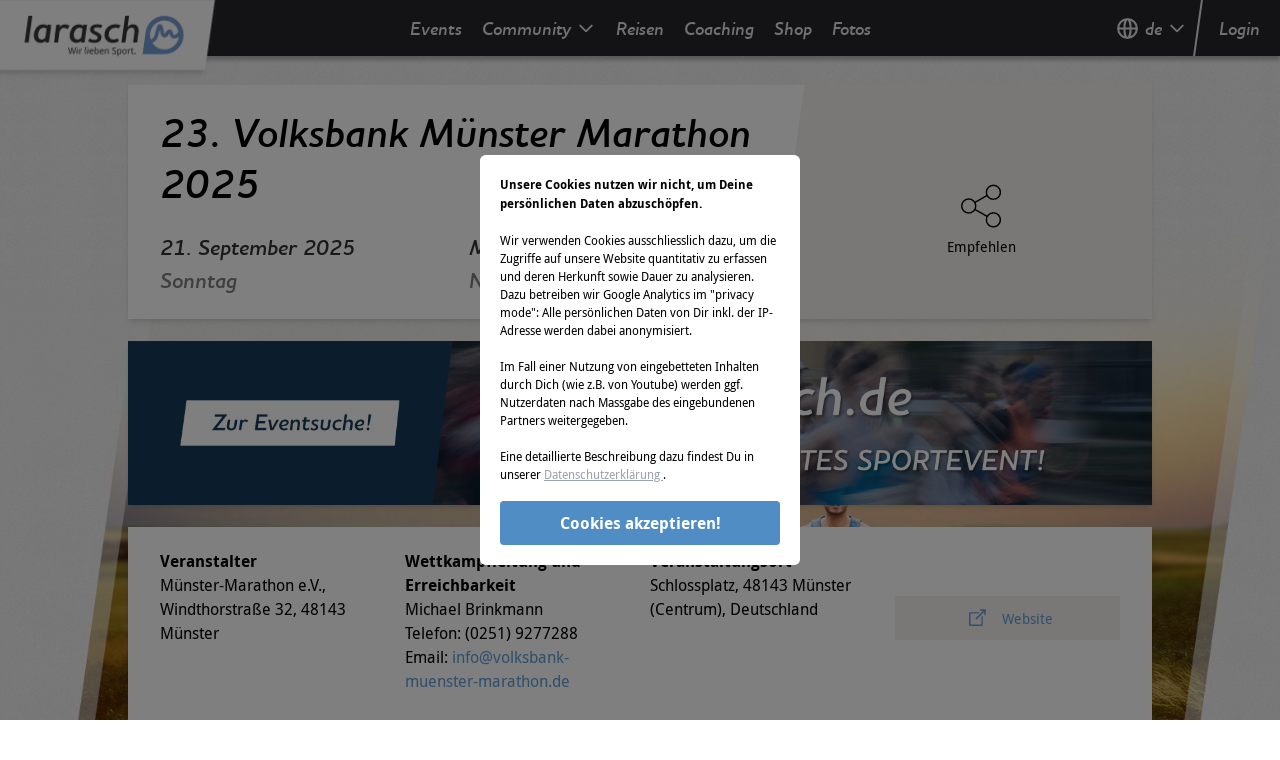

--- FILE ---
content_type: text/html; charset=utf-8
request_url: https://events.larasch.de/muenster-marathon
body_size: 36524
content:
<!doctype html>
<html data-n-head-ssr lang="de-DE" data-n-head="%7B%22lang%22:%7B%22ssr%22:%22de-DE%22%7D%7D">
  <head >
    <title>23. Volksbank Münster Marathon 2025 | Infos und Wettkämpfe</title><meta data-n-head="ssr" charset="utf-8"><meta data-n-head="ssr" name="viewport" content="width=device-width, initial-scale=1"><meta data-n-head="ssr" data-hid="og:site_name" property="og:site_name" content="larasch.de"><meta data-n-head="ssr" data-hid="og:type" property="og:type" content="website"><meta data-n-head="ssr" data-hid="charset" charset="utf-8"><meta data-n-head="ssr" data-hid="mobile-web-app-capable" name="mobile-web-app-capable" content="yes"><meta data-n-head="ssr" data-hid="apple-mobile-web-app-title" name="apple-mobile-web-app-title" content="larasch.de"><meta data-n-head="ssr" data-hid="author" name="author" content="LaRaSch GmbH"><meta data-n-head="ssr" data-hid="i18n-og" property="og:locale" content="de_DE"><meta data-n-head="ssr" data-hid="i18n-og-alt-en-US" property="og:locale:alternate" content="en_US"><meta data-n-head="ssr" data-hid="description" name="description" content="23. Volksbank Münster Marathon 2025 fand am 21.09.2025 in Münster (Centrum), Nordrhein-Westfalen statt. &#128073; Infos gibt's hier."><meta data-n-head="ssr" data-hid="og:title" property="og:title" content="23. Volksbank Münster Marathon 2025 | Infos und Wettkämpfe"><meta data-n-head="ssr" data-hid="og:description" property="og:description" content="23. Volksbank Münster Marathon 2025 fand am 21.09.2025 in Münster (Centrum), Nordrhein-Westfalen statt. &#128073; Infos gibt's hier."><meta data-n-head="ssr" data-hid="og:image" property="og:image" content="https://events.larasch.de/_nuxt/img/lrsbanner.34fe22b.jpg"><meta data-n-head="ssr" data-hid="og:url" property="og:url" content="https://events.larasch.de/muenster-marathon"><base href="/"><link data-n-head="ssr" rel="icon" type="image/x-icon" href="/favicon.ico"><link data-n-head="ssr" data-hid="shortcut-icon" rel="shortcut icon" href="/_nuxt/icons/icon_64x64.5aa394.png"><link data-n-head="ssr" data-hid="apple-touch-icon" rel="apple-touch-icon" href="/_nuxt/icons/icon_512x512.5aa394.png" sizes="512x512"><link data-n-head="ssr" rel="manifest" href="/_nuxt/manifest.4aae4283.json" data-hid="manifest"><link data-n-head="ssr" data-hid="i18n-alt-en" rel="alternate" href="/en/muenster-marathon" hreflang="en"><link data-n-head="ssr" data-hid="i18n-alt-en-US" rel="alternate" href="/en/muenster-marathon" hreflang="en-US"><link data-n-head="ssr" data-hid="i18n-alt-de" rel="alternate" href="/muenster-marathon" hreflang="de"><link data-n-head="ssr" data-hid="i18n-alt-de-DE" rel="alternate" href="/muenster-marathon" hreflang="de-DE"><link data-n-head="ssr" data-hid="i18n-xd" rel="alternate" href="/muenster-marathon" hreflang="x-default"><script data-n-head="ssr" src="googleAd.js"></script><script data-n-head="ssr" src="//www.googletagmanager.com/gtm.js?gtm_auth=o3kXQD7nFXKox_4DCH1vvA&gtm_preview=env-2&gtm_cookies_win=x&id=GTM-PKDH7GP&l=dataLayer" async></script><script data-n-head="ssr" type="application/ld+json" data-hid="structureddata">{"@context":"https://schema.org","@type":"SportsEvent","name":"23. Volksbank Münster Marathon 2025","description":"23. Volksbank Münster Marathon 2025 ist Dein Sportevent im Bereich Laufen. Die Wettkämpfe Wecker-28 (2/3 Marathon), Volkbank-Münster-Marathon, Westfalen AG Charitylauf, Atruvia Staffelmarathon, Stadtwerke-Kids-Marathon, H+B technics Gesundheitslauf finden am 21.09.2025 in 48143 Münster (Centrum) statt.","url":"https://events.larasch.de/muenster-marathon","startDate":"2025-09-21","endDate":"2025-09-21","eventAttendanceMode":"OfflineEventAttendanceMode","eventStatus":"EventScheduled","image":"https://events.larasch.de/_nuxt/img/lrsbanner.34fe22b.jpg","sport":"Laufen","location":{"@type":"Place","address":{"@type":"PostalAddress","addressCountry":"Deutschland","addressLocality":"Münster (Centrum)","addressRegion":"Nordrhein-Westfalen","postalCode":"48143","streetAddress":"Schlossplatz"}},"organizer":{"@type":"Organization","legalName":"Münster-Marathon e.V., Windthorstraße 32, 48143 Münster"},"subEvent":[{"@type":"SportsEvent","name":"Wecker-28 (2/3 Marathon)","sport":"Laufen","startDate":"2025-09-21T10:10","location":{"@type":"Place","address":{"@type":"PostalAddress","addressCountry":"Deutschland","addressLocality":"Münster (Centrum)","addressRegion":"Nordrhein-Westfalen","postalCode":"48143","streetAddress":"Schlossplatz"}}},{"@type":"SportsEvent","name":"Volkbank-Münster-Marathon","sport":"Laufen","startDate":"2025-09-21T09:00","location":{"@type":"Place","address":{"@type":"PostalAddress","addressCountry":"Deutschland","addressLocality":"Münster (Centrum)","addressRegion":"Nordrhein-Westfalen","postalCode":"48143","streetAddress":"Schlossplatz"}}},{"@type":"SportsEvent","name":"Westfalen AG Charitylauf","sport":"Laufen","startDate":"2025-09-21T11:00","location":{"@type":"Place","address":{"@type":"PostalAddress","addressCountry":"Deutschland","addressLocality":"Münster (Centrum)","addressRegion":"Nordrhein-Westfalen","postalCode":"48143","streetAddress":"Schlossplatz"}}},{"@type":"SportsEvent","name":"Atruvia Staffelmarathon","sport":"Laufen","startDate":"2025-09-21T09:15","location":{"@type":"Place","address":{"@type":"PostalAddress","addressCountry":"Deutschland","addressLocality":"Münster (Centrum)","addressRegion":"Nordrhein-Westfalen","postalCode":"48143","streetAddress":"Schlossplatz"}}},{"@type":"SportsEvent","name":"Stadtwerke-Kids-Marathon","sport":"Laufen","startDate":"2025-09-21T11:30","location":{"@type":"Place","address":{"@type":"PostalAddress","addressCountry":"Deutschland","addressLocality":"Münster (Centrum)","addressRegion":"Nordrhein-Westfalen","postalCode":"48143","streetAddress":"Schlossplatz"}}},{"@type":"SportsEvent","name":"H+B technics Gesundheitslauf","sport":"Laufen","startDate":"2025-09-21T13:00","location":{"@type":"Place","address":{"@type":"PostalAddress","addressCountry":"Deutschland","addressLocality":"Münster (Centrum)","addressRegion":"Nordrhein-Westfalen","postalCode":"48143","streetAddress":"Schlossplatz"}}}]}</script><link rel="preload" href="/_nuxt/da06920.js" as="script"><link rel="preload" href="/_nuxt/1ce5290.js" as="script"><link rel="preload" href="/_nuxt/d394943.js" as="script"><link rel="preload" href="/_nuxt/4b6e497.js" as="script"><link rel="preload" href="/_nuxt/9b8ea9e.js" as="script"><link rel="preload" href="/_nuxt/4104b24.js" as="script"><link rel="preload" href="/_nuxt/ba3eceb.js" as="script"><link rel="preload" href="/_nuxt/4d49283.js" as="script"><link rel="preload" href="/_nuxt/06b002c.js" as="script"><style data-vue-ssr-id="38dfa7e4:0 1a65cd98:0 7e56e4e3:0 46a7abc3:0 23f440bb:0 4304b7f2:0 d6756a5c:0">/*! normalize.css v8.0.1 | MIT License | github.com/necolas/normalize.css */html{line-height:1.15;-webkit-text-size-adjust:100%}body{margin:0}main{display:block}h1{font-size:2em;margin:.67em 0}hr{box-sizing:content-box;height:0;overflow:visible}pre{font-family:monospace,monospace;font-size:1em}a{background-color:transparent}abbr[title]{border-bottom:none;text-decoration:underline;-webkit-text-decoration:underline dotted;text-decoration:underline dotted}b,strong{font-weight:bolder}code,kbd,samp{font-family:monospace,monospace;font-size:1em}small{font-size:80%}sub,sup{font-size:75%;line-height:0;position:relative;vertical-align:baseline}sub{bottom:-.25em}sup{top:-.5em}img{border-style:none}button,input,optgroup,select,textarea{font-family:inherit;font-size:100%;line-height:1.15;margin:0}button,input{overflow:visible}button,select{text-transform:none}[type=button],[type=submit],button{-webkit-appearance:button}[type=button]::-moz-focus-inner,[type=submit]::-moz-focus-inner,button::-moz-focus-inner{border-style:none;padding:0}[type=button]:-moz-focusring,[type=submit]:-moz-focusring,button:-moz-focusring{outline:1px dotted ButtonText}fieldset{padding:.35em .75em .625em}legend{box-sizing:border-box;color:inherit;display:table;max-width:100%;padding:0;white-space:normal}progress{vertical-align:baseline}textarea{overflow:auto}[type=checkbox],[type=radio]{box-sizing:border-box;padding:0}[type=number]::-webkit-inner-spin-button,[type=number]::-webkit-outer-spin-button{height:auto}details{display:block}summary{display:list-item}[hidden],template{display:none}blockquote,dd,dl,figure,h1,h2,h3,h4,h5,h6,hr,p,pre{margin:0}button{background-color:transparent;background-image:none}button:focus{outline:1px dotted;outline:5px auto -webkit-focus-ring-color}fieldset,ol,ul{margin:0;padding:0}ol,ul{list-style:none}html{font-family:system-ui,-apple-system,Segoe UI,Roboto,Ubuntu,Cantarell,Noto Sans,sans-serif,BlinkMacSystemFont,"Segoe UI","Helvetica Neue",Arial,"Noto Sans","Apple Color Emoji","Segoe UI Emoji","Segoe UI Symbol","Noto Color Emoji";line-height:1.5}*,:after,:before{box-sizing:border-box;border:0 solid #d1d5db}hr{border-top-width:1px}img{border-style:solid}textarea{resize:vertical}input::-moz-placeholder,textarea::-moz-placeholder{color:#a0aec0}input:-ms-input-placeholder,textarea:-ms-input-placeholder{color:#a0aec0}input::placeholder,textarea::placeholder{color:#a0aec0}[role=button],button{cursor:pointer}table{border-collapse:collapse}h1,h2,h3,h4,h5,h6{font-size:inherit;font-weight:inherit}a{color:inherit;text-decoration:inherit}button,input,optgroup,select,textarea{padding:0;line-height:inherit;color:inherit}code,kbd,pre,samp{font-family:Menlo,Monaco,Consolas,"Liberation Mono","Courier New",monospace}audio,canvas,embed,iframe,img,object,svg,video{display:block;vertical-align:middle}img,video{max-width:100%;height:auto}@font-face{font-family:"Houschka";font-display:swap;src:url(/_nuxt/fonts/houschkapro-demibolditalic-webfont.f93e835.woff) format("woff")}@font-face{font-family:"Droid";font-display:swap;font-style:normal;font-weight:400;src:url(/_nuxt/fonts/DroidSans-webfont.fa238ca.woff) format("woff")}@font-face{font-family:"Droid";font-display:swap;font-style:normal;font-weight:700;src:url(/_nuxt/fonts/DroidSans-Bold-webfont.0625324.woff) format("woff")}@font-face{font-family:"DroidMono";font-display:swap;font-style:normal;font-weight:400;src:url(/_nuxt/fonts/DroidSansMono-webfont.1491014.woff) format("woff")}.page-enter-active,.page-leave-active{transition:opacity .25s}.page-enter,.page-leave-to{opacity:0}html{font-size:62.5%}body{font-family:"Droid";font-size:1.6rem;font-weight:400;font-style:normal}.houschka{font-family:"Houschka"}.droid{font-family:"Droid"}mark{color:#629ed6;background-color:transparent}mark,strong{font-weight:700}small{font-size:1.4rem}h1{font-size:4.1rem}h1,h2{font-family:"Houschka";line-height:1.25}h2{font-size:2.5rem}h3{color:#629ed6;font-size:2.2rem}h3,h4{font-family:"Droid"}h4{color:#333;font-size:1.6rem}a{outline:2px solid transparent;outline-offset:2px;color:#629ed6}a:active,a:focus,a:hover{color:#50b3f0}svg{fill:currentColor}.btn{text-align:center;font-size:1.4rem;border-radius:.26rem;padding:1rem 2.2rem;cursor:pointer;display:inline-block;border:1px solid transparent}.btn-blau{--bg-opacity:1;background-color:#629ed6;background-color:rgba(98,158,214,var(--bg-opacity));--text-opacity:1;color:#fff;color:rgba(255,255,255,var(--text-opacity))}.btn-blau:hover{--bg-opacity:1;background-color:#50b3f0;background-color:rgba(80,179,240,var(--bg-opacity))}.btn-blau-border{border:1px solid #629ed6;color:#629ed6}.btn-blau-border:hover{color:#50b3f0}.btn-grau{--bg-opacity:1;background-color:#807e7d;background-color:rgba(128,126,125,var(--bg-opacity));--text-opacity:1;color:#fff;color:rgba(255,255,255,var(--text-opacity))}.btn-grau:hover{--bg-opacity:1;background-color:#918f8e;background-color:rgba(145,143,142,var(--bg-opacity))}.btn-hell{--bg-opacity:1;background-color:#f5f2f0;background-color:rgba(245,242,240,var(--bg-opacity))}.btn-hell:hover{--bg-opacity:1;background-color:#f6f3f1;background-color:rgba(246,243,241,var(--bg-opacity))}.btn-dunkel{background:transparent linear-gradient(73deg,#333,#767676) 0 0 no-repeat padding-box}.btn-dunkel,.btn-rot{--text-opacity:1;color:#fff;color:rgba(255,255,255,var(--text-opacity))}.btn-rot{--bg-opacity:1;background-color:#f43838;background-color:rgba(244,56,56,var(--bg-opacity))}.btn-rot:hover{--bg-opacity:1;background-color:#f65f5f;background-color:rgba(246,95,95,var(--bg-opacity))}.btn-orange{--bg-opacity:1;background-color:#ffc438;background-color:rgba(255,196,56,var(--bg-opacity));--text-opacity:1;color:#003087;color:rgba(0,48,135,var(--text-opacity))}.btn-orange:hover{--bg-opacity:1;background-color:#f2ba36;background-color:rgba(242,186,54,var(--bg-opacity))}.blog-text p{margin-bottom:1rem}.blog-text .image{margin:1rem 0}.blog-text .image.image-style-side{float:right;margin:0 0 1rem 1rem}.blog-text ol,.blog-text ul{margin-top:.5rem;padding-left:4rem}.blog-text ol li,.blog-text ul li{padding:.125rem}.blog-text ul{list-style-type:disc}.blog-text ol{list-style-type:decimal}.break-word{word-break:break-word}.sr-only{position:absolute;width:1px;height:1px;padding:0;margin:-1px;overflow:hidden;clip:rect(0,0,0,0);white-space:nowrap;border-width:0}.appearance-none{-webkit-appearance:none;-moz-appearance:none;appearance:none}.bg-black{--bg-opacity:1;background-color:#000;background-color:rgba(0,0,0,var(--bg-opacity))}.bg-weiss{--bg-opacity:1;background-color:#fff;background-color:rgba(255,255,255,var(--bg-opacity))}.bg-blau{--bg-opacity:1;background-color:#629ed6;background-color:rgba(98,158,214,var(--bg-opacity))}.bg-blau-darker{--bg-opacity:1;background-color:#518dc5;background-color:rgba(81,141,197,var(--bg-opacity))}.bg-blau-fogged{--bg-opacity:1;background-color:#b5c6d6;background-color:rgba(181,198,214,var(--bg-opacity))}.bg-hell{--bg-opacity:1;background-color:#f5f2f0;background-color:rgba(245,242,240,var(--bg-opacity))}.bg-hell-lighter{--bg-opacity:1;background-color:#f6f3f1;background-color:rgba(246,243,241,var(--bg-opacity))}.bg-hell-darker{--bg-opacity:1;background-color:#e4e1e0;background-color:rgba(228,225,224,var(--bg-opacity))}.bg-rot{--bg-opacity:1;background-color:#f43838;background-color:rgba(244,56,56,var(--bg-opacity))}.bg-yellow{--bg-opacity:1;background-color:#f6ed16;background-color:rgba(246,237,22,var(--bg-opacity))}.bg-blue-300{--bg-opacity:1;background-color:#b6d2ec;background-color:rgba(182,210,236,var(--bg-opacity))}.bg-blue{--bg-opacity:1;background-color:#649ed6;background-color:rgba(100,158,214,var(--bg-opacity))}.bg-gray-50{--bg-opacity:1;background-color:#f9fafb;background-color:rgba(249,250,251,var(--bg-opacity))}.bg-gray-600{--bg-opacity:1;background-color:#4b5563;background-color:rgba(75,85,99,var(--bg-opacity))}.bg-gray-700{--bg-opacity:1;background-color:#3f3f46;background-color:rgba(63,63,70,var(--bg-opacity))}.bg-gray-800{--bg-opacity:1;background-color:#27272a;background-color:rgba(39,39,42,var(--bg-opacity))}.bg-gray-900{--bg-opacity:1;background-color:#111827;background-color:rgba(17,24,39,var(--bg-opacity))}.bg-red-lighter{--bg-opacity:1;background-color:#f65f5f;background-color:rgba(246,95,95,var(--bg-opacity))}.bg-green-700{--bg-opacity:1;background-color:#1d781f;background-color:rgba(29,120,31,var(--bg-opacity))}.bg-paypalBG-500{--bg-opacity:1;background-color:#00457c;background-color:rgba(0,69,124,var(--bg-opacity))}.bg-white{--bg-opacity:1;background-color:#fff;background-color:rgba(255,255,255,var(--bg-opacity))}.hover\:bg-black:hover{--bg-opacity:1;background-color:#000;background-color:rgba(0,0,0,var(--bg-opacity))}.hover\:bg-blau:hover{--bg-opacity:1;background-color:#629ed6;background-color:rgba(98,158,214,var(--bg-opacity))}.hover\:bg-blau-darker:hover{--bg-opacity:1;background-color:#518dc5;background-color:rgba(81,141,197,var(--bg-opacity))}.hover\:bg-gray-50:hover{--bg-opacity:1;background-color:#f9fafb;background-color:rgba(249,250,251,var(--bg-opacity))}.hover\:bg-green-800:hover{--bg-opacity:1;background-color:#1c5f1d;background-color:rgba(28,95,29,var(--bg-opacity))}.hover\:bg-paypalBG-600:hover{--bg-opacity:1;background-color:#00366c;background-color:rgba(0,54,108,var(--bg-opacity))}.focus\:bg-black:focus{--bg-opacity:1;background-color:#000;background-color:rgba(0,0,0,var(--bg-opacity))}.bg-opacity-20{--bg-opacity:0.2}.bg-opacity-50{--bg-opacity:0.5}.focus\:bg-opacity-25:focus,.hover\:bg-opacity-25:hover{--bg-opacity:0.25}.bg-top{background-position:top}.bg-no-repeat{background-repeat:no-repeat}.bg-cover{background-size:cover}.bg-contain{background-size:contain}.border-black{--border-opacity:1;border-color:#000;border-color:rgba(0,0,0,var(--border-opacity))}.border-weiss{--border-opacity:1;border-color:#fff;border-color:rgba(255,255,255,var(--border-opacity))}.border-blau{--border-opacity:1;border-color:#629ed6;border-color:rgba(98,158,214,var(--border-opacity))}.border-blau-darker{--border-opacity:1;border-color:#518dc5;border-color:rgba(81,141,197,var(--border-opacity))}.border-grau{--border-opacity:1;border-color:#807e7d;border-color:rgba(128,126,125,var(--border-opacity))}.border-hell{--border-opacity:1;border-color:#f5f2f0;border-color:rgba(245,242,240,var(--border-opacity))}.border-danger,.border-rot{--border-opacity:1;border-color:#f43838;border-color:rgba(244,56,56,var(--border-opacity))}.border-gray-50{--border-opacity:1;border-color:#f9fafb;border-color:rgba(249,250,251,var(--border-opacity))}.border-gray-100{--border-opacity:1;border-color:#e9e9f0;border-color:rgba(233,233,240,var(--border-opacity))}.border-gray-200{--border-opacity:1;border-color:#e4e4e7;border-color:rgba(228,228,231,var(--border-opacity))}.border-gray-300{--border-opacity:1;border-color:#d1d5db;border-color:rgba(209,213,219,var(--border-opacity))}.border-green-800{--border-opacity:1;border-color:#1c5f1d;border-color:rgba(28,95,29,var(--border-opacity))}.border-paypalBG-600{--border-opacity:1;border-color:#00366c;border-color:rgba(0,54,108,var(--border-opacity))}.border-white{--border-opacity:1;border-color:#fff;border-color:rgba(255,255,255,var(--border-opacity))}.rounded{border-radius:.56rem}.rounded-md{border-radius:.375rem}.first\:rounded-t:first-child{border-top-left-radius:.56rem;border-top-right-radius:.56rem}.last\:rounded-b:last-child{border-bottom-right-radius:.56rem;border-bottom-left-radius:.56rem}.border-solid{border-style:solid}.border-double{border-style:double}.border{border-width:1px}.border-t-2{border-top-width:2px}.border-l-2{border-left-width:2px}.border-t-4{border-top-width:4px}.border-b-4{border-bottom-width:4px}.border-t{border-top-width:1px}.border-b{border-bottom-width:1px}.cursor-pointer{cursor:pointer}.cursor-not-allowed{cursor:not-allowed}.block{display:block}.inline-block{display:inline-block}.inline{display:inline}.flex{display:flex}.table{display:table}.hidden{display:none}.flex-row{flex-direction:row}.flex-col{flex-direction:column}.flex-wrap{flex-wrap:wrap}.flex-no-wrap{flex-wrap:nowrap}.items-start{align-items:flex-start}.items-center{align-items:center}.items-baseline{align-items:baseline}.self-center{align-self:center}.justify-start{justify-content:flex-start}.justify-end{justify-content:flex-end}.justify-center{justify-content:center}.justify-between{justify-content:space-between}.justify-around{justify-content:space-around}.flex-1{flex:1 1 0%}.flex-grow-0{flex-grow:0}.flex-grow{flex-grow:1}.flex-shrink-0{flex-shrink:0}.float-right{float:right}.clearfix:after{content:"";display:table;clear:both}.font-mono{font-family:Menlo,Monaco,Consolas,"Liberation Mono","Courier New",monospace}.font-normal{font-weight:400}.font-semibold{font-weight:600}.font-bold{font-weight:700}.h-6{height:1.5rem}.h-8{height:2rem}.h-10{height:2.5rem}.h-12{height:3rem}.h-16{height:4rem}.h-20{height:5rem}.h-64{height:16rem}.h-xs{height:1rem}.h-sm{height:2.2rem}.h-md{height:3.2rem}.h-lg{height:5.6rem}.h-btn{height:4.4rem}.h-full{height:100%}.h-screen{height:100vh}.h-line{height:2.2rem}.h-line\/075{height:1.65rem}.h-line\/125{height:2.75rem}.text-10{font-size:1rem}.text-14{font-size:1.4rem}.text-15{font-size:1.5rem}.text-base{font-size:1.6rem}.text-sm{font-size:1.4rem}.text-h3{font-size:2.2rem}.text-xs{font-size:1.2rem}.text-h2{font-size:2.5rem}.text-h4{font-size:1.6rem}.text-link{font-size:1.8rem}.leading-8{line-height:2rem}.leading-tight{line-height:1.25}.m-auto{margin:auto}.m-xs{margin:1rem}.mx-2{margin-left:.5rem;margin-right:.5rem}.mx-4{margin-left:1rem;margin-right:1rem}.mx-6{margin-left:1.5rem;margin-right:1.5rem}.my-8{margin-top:2rem;margin-bottom:2rem}.my-auto{margin-top:auto;margin-bottom:auto}.mx-auto{margin-left:auto;margin-right:auto}.my-xs{margin-top:1rem;margin-bottom:1rem}.mx-xs{margin-left:1rem;margin-right:1rem}.my-sm{margin-top:2.2rem;margin-bottom:2.2rem}.my-md{margin-top:3.2rem;margin-bottom:3.2rem}.-mx-4,.-mx-xs{margin-left:-1rem;margin-right:-1rem}.mr-0{margin-right:0}.mt-2{margin-top:.5rem}.mr-2{margin-right:.5rem}.mb-2{margin-bottom:.5rem}.ml-2{margin-left:.5rem}.mt-4{margin-top:1rem}.mr-4{margin-right:1rem}.mt-6{margin-top:1.5rem}.mt-8{margin-top:2rem}.mb-8{margin-bottom:2rem}.mt-10{margin-top:2.5rem}.mt-12{margin-top:3rem}.mr-12{margin-right:3rem}.mt-16{margin-top:4rem}.mb-16{margin-bottom:4rem}.mt-xs{margin-top:1rem}.mr-xs{margin-right:1rem}.mb-xs{margin-bottom:1rem}.mt-sm{margin-top:2.2rem}.mr-sm{margin-right:2.2rem}.mb-sm{margin-bottom:2.2rem}.ml-sm{margin-left:2.2rem}.mt-md{margin-top:3.2rem}.mb-md{margin-bottom:3.2rem}.ml-md{margin-left:3.2rem}.mt-lg{margin-top:5.6rem}.mb-lg{margin-bottom:5.6rem}.max-w-lg{max-width:32rem}.max-w-full{max-width:100%}.min-h-full{min-height:100%}.object-contain{-o-object-fit:contain;object-fit:contain}.object-cover{-o-object-fit:cover;object-fit:cover}.object-top{-o-object-position:top;object-position:top}.opacity-0{opacity:0}.opacity-25{opacity:.25}.opacity-50{opacity:.5}.hover\:opacity-100:hover{opacity:1}.focus\:outline-none:focus,.outline-none{outline:2px solid transparent;outline-offset:2px}.overflow-hidden{overflow:hidden}.overflow-x-auto{overflow-x:auto}.overflow-y-scroll{overflow-y:scroll}.p-1{padding:.25rem}.p-2{padding:.5rem}.p-4{padding:1rem}.p-8{padding:2rem}.p-xs{padding:1rem}.p-sm{padding:2.2rem}.p-md{padding:3.2rem}.py-1{padding-top:.25rem;padding-bottom:.25rem}.px-1{padding-left:.25rem;padding-right:.25rem}.py-2{padding-top:.5rem;padding-bottom:.5rem}.px-2{padding-left:.5rem;padding-right:.5rem}.py-3{padding-top:.75rem;padding-bottom:.75rem}.py-4{padding-top:1rem;padding-bottom:1rem}.px-4{padding-left:1rem;padding-right:1rem}.py-6{padding-top:1.5rem;padding-bottom:1.5rem}.py-8{padding-top:2rem;padding-bottom:2rem}.px-8{padding-left:2rem;padding-right:2rem}.px-10{padding-left:2.5rem;padding-right:2.5rem}.py-12{padding-top:3rem;padding-bottom:3rem}.px-16{padding-left:4rem;padding-right:4rem}.px-20{padding-left:5rem;padding-right:5rem}.py-xs{padding-top:1rem;padding-bottom:1rem}.px-xs{padding-left:1rem;padding-right:1rem}.py-sm{padding-top:2.2rem;padding-bottom:2.2rem}.px-sm{padding-left:2.2rem;padding-right:2.2rem}.py-md{padding-top:3.2rem;padding-bottom:3.2rem}.px-md{padding-left:3.2rem;padding-right:3.2rem}.pt-0{padding-top:0}.pt-1{padding-top:.25rem}.pl-1{padding-left:.25rem}.pr-2{padding-right:.5rem}.pb-2{padding-bottom:.5rem}.pl-2{padding-left:.5rem}.pt-4{padding-top:1rem}.pb-4{padding-bottom:1rem}.pt-5{padding-top:1.25rem}.pb-5{padding-bottom:1.25rem}.pt-8{padding-top:2rem}.pr-8{padding-right:2rem}.pt-10{padding-top:2.5rem}.pb-10{padding-bottom:2.5rem}.pl-10{padding-left:2.5rem}.pl-12{padding-left:3rem}.pb-24{padding-bottom:6rem}.pt-1to1{padding-top:100%}.pt-4to3{padding-top:75%}.pt-16to9{padding-top:56.25%}.pt-21to10{padding-top:47.6190476%}.pt-25to4{padding-top:16%}.pt-xs{padding-top:1rem}.pr-xs{padding-right:1rem}.pb-xs{padding-bottom:1rem}.pl-xs{padding-left:1rem}.pt-sm{padding-top:2.2rem}.pr-sm{padding-right:2.2rem}.pb-sm{padding-bottom:2.2rem}.pl-sm{padding-left:2.2rem}.pt-md{padding-top:3.2rem}.pb-md{padding-bottom:3.2rem}.pl-md{padding-left:3.2rem}.pt-lg{padding-top:5.6rem}.pr-lg{padding-right:5.6rem}.pt-btn{padding-top:4.4rem}.pointer-events-none{pointer-events:none}.fixed{position:fixed}.absolute{position:absolute}.relative{position:relative}.inset-y-0{top:0;bottom:0}.top-0{top:0}.right-0{right:0}.bottom-0{bottom:0}.left-0{left:0}.top-1\/2{top:50%}.left-1\/2{left:50%}.resize{resize:both}.shadow-md{box-shadow:0 4px 6px -1px rgba(0,0,0,.1),0 2px 4px -1px rgba(0,0,0,.06)}.shadow-navbar{box-shadow:0 4px 4px rgba(0,0,0,.25)}.shadow-navbarDropdown{box-shadow:0 4px 4px rgba(0,0,0,.25),0 2px 4px -1px rgba(0,0,0,.16)}.shadow-logo{box-shadow:0 2px 4px rgba(0,0,0,.06),0 4px 6px rgba(0,0,0,.1)}.focus\:shadow-outline:focus{box-shadow:0 0 0 3px rgba(66,153,225,.5)}.fill-current{fill:currentColor}.fill-none{fill:none}.text-left{text-align:left}.text-center{text-align:center}.text-right{text-align:right}.text-justify{text-align:justify}.text-transparent{color:transparent}.text-weiss{--text-opacity:1;color:#fff;color:rgba(255,255,255,var(--text-opacity))}.text-weiss-darker{--text-opacity:1;color:#eee;color:rgba(238,238,238,var(--text-opacity))}.text-schwarz{--text-opacity:1;color:#000;color:rgba(0,0,0,var(--text-opacity))}.text-blau{--text-opacity:1;color:#629ed6;color:rgba(98,158,214,var(--text-opacity))}.text-blau-fogged{--text-opacity:1;color:#b5c6d6;color:rgba(181,198,214,var(--text-opacity))}.text-grau{--text-opacity:1;color:#807e7d;color:rgba(128,126,125,var(--text-opacity))}.text-hell{--text-opacity:1;color:#f5f2f0;color:rgba(245,242,240,var(--text-opacity))}.text-dunkel{--text-opacity:1;color:#333;color:rgba(51,51,51,var(--text-opacity))}.text-dunkel-lighter{--text-opacity:1;color:#444;color:rgba(68,68,68,var(--text-opacity))}.text-rot{--text-opacity:1;color:#f43838;color:rgba(244,56,56,var(--text-opacity))}.text-rot-lighter{--text-opacity:1;color:#f65f5f;color:rgba(246,95,95,var(--text-opacity))}.text-rot-darker{--text-opacity:1;color:#db3232;color:rgba(219,50,50,var(--text-opacity))}.text-danger{--text-opacity:1;color:#f43838;color:rgba(244,56,56,var(--text-opacity))}.text-success{--text-opacity:1;color:#62d69e;color:rgba(98,214,158,var(--text-opacity))}.text-gray-200{--text-opacity:1;color:#e4e4e7;color:rgba(228,228,231,var(--text-opacity))}.text-gray-300{--text-opacity:1;color:#d1d5db;color:rgba(209,213,219,var(--text-opacity))}.text-gray-400{--text-opacity:1;color:#9ca3af;color:rgba(156,163,175,var(--text-opacity))}.text-gray-500{--text-opacity:1;color:#6b7280;color:rgba(107,114,128,var(--text-opacity))}.text-gray-700{--text-opacity:1;color:#3f3f46;color:rgba(63,63,70,var(--text-opacity))}.text-red{--text-opacity:1;color:#f43838;color:rgba(244,56,56,var(--text-opacity))}.text-paypalFG-500{--text-opacity:1;color:#0079c1;color:rgba(0,121,193,var(--text-opacity))}.hover\:text-weiss:hover,.text-white{--text-opacity:1;color:#fff;color:rgba(255,255,255,var(--text-opacity))}.hover\:text-blau:hover{--text-opacity:1;color:#629ed6;color:rgba(98,158,214,var(--text-opacity))}.hover\:text-blau-lighter:hover{--text-opacity:1;color:#50b3f0;color:rgba(80,179,240,var(--text-opacity))}.hover\:text-blau-darker:hover{--text-opacity:1;color:#518dc5;color:rgba(81,141,197,var(--text-opacity))}.hover\:text-paypal:hover{--text-opacity:1;color:#003087;color:rgba(0,48,135,var(--text-opacity))}.hover\:text-blue-900:hover{--text-opacity:1;color:#173959;color:rgba(23,57,89,var(--text-opacity))}.hover\:text-blue:hover{--text-opacity:1;color:#649ed6;color:rgba(100,158,214,var(--text-opacity))}.hover\:text-gray-200:hover{--text-opacity:1;color:#e4e4e7;color:rgba(228,228,231,var(--text-opacity))}.hover\:text-red:hover{--text-opacity:1;color:#f43838;color:rgba(244,56,56,var(--text-opacity))}.focus\:text-blau-lighter:focus{--text-opacity:1;color:#50b3f0;color:rgba(80,179,240,var(--text-opacity))}.focus\:text-gray-200:focus{--text-opacity:1;color:#e4e4e7;color:rgba(228,228,231,var(--text-opacity))}.uppercase{text-transform:uppercase}.underline{text-decoration:underline}.line-through{text-decoration:line-through}.align-middle{vertical-align:middle}.align-bottom{vertical-align:bottom}.align-text-bottom{vertical-align:text-bottom}.visible{visibility:visible}.truncate,.whitespace-no-wrap{white-space:nowrap}.truncate{overflow:hidden;text-overflow:ellipsis}.w-5{width:5%}.w-10{width:10%}.w-15{width:15%}.w-20{width:20%}.w-25{width:25%}.w-30{width:30%}.w-40{width:40%}.w-45{width:45%}.w-50{width:50%}.w-60{width:60%}.w-80{width:20rem}.w-90{width:90%}.w-1\/2{width:50%}.w-1\/3{width:33.333333%}.w-3\/4{width:75%}.w-4\/5{width:80%}.w-full{width:100%}.w-screen{width:100vW}.z-0{z-index:0}.z-10{z-index:10}.z-80{z-index:80}.z-3000{z-index:3000}.z-9999{z-index:9999}.z-below{z-index:-1}.z-layer\/contentmodal{z-index:65}.-z-1{z-index:-1}.transform{--transform-translate-x:0;--transform-translate-y:0;--transform-rotate:0;--transform-skew-x:0;--transform-skew-y:0;--transform-scale-x:1;--transform-scale-y:1;transform:translateX(var(--transform-translate-x)) translateY(var(--transform-translate-y)) rotate(var(--transform-rotate)) skewX(var(--transform-skew-x)) skewY(var(--transform-skew-y)) scaleX(var(--transform-scale-x)) scaleY(var(--transform-scale-y))}.rotate-180{--transform-rotate:180deg}.-translate-x-1\/2{--transform-translate-x:-50%}.-translate-y-1\/2{--transform-translate-y:-50%}.transition-all{transition-property:all}.transition{transition-property:background-color,border-color,color,fill,stroke,opacity,box-shadow,transform}.transition-colors{transition-property:background-color,border-color,color,fill,stroke}.duration-200{transition-duration:.2s}@-webkit-keyframes spin{to{transform:rotate(1turn)}}@keyframes spin{to{transform:rotate(1turn)}}@-webkit-keyframes ping{75%,to{transform:scale(2);opacity:0}}@keyframes ping{75%,to{transform:scale(2);opacity:0}}@-webkit-keyframes pulse{50%{opacity:.5}}@keyframes pulse{50%{opacity:.5}}@-webkit-keyframes bounce{0%,to{transform:translateY(-25%);-webkit-animation-timing-function:cubic-bezier(.8,0,1,1);animation-timing-function:cubic-bezier(.8,0,1,1)}50%{transform:none;-webkit-animation-timing-function:cubic-bezier(0,0,.2,1);animation-timing-function:cubic-bezier(0,0,.2,1)}}@keyframes bounce{0%,to{transform:translateY(-25%);-webkit-animation-timing-function:cubic-bezier(.8,0,1,1);animation-timing-function:cubic-bezier(.8,0,1,1)}50%{transform:none;-webkit-animation-timing-function:cubic-bezier(0,0,.2,1);animation-timing-function:cubic-bezier(0,0,.2,1)}}.lrs-skewOn{transform:skewX(-8deg)}.lrs-skewOff{transform:skewX(8deg)}.lrs-skewShiftLeft{margin-left:-23px}.lrs-skewPushRight{right:23px!important}@media (min-width:0px){.xs\:block{display:block}.xs\:hidden{display:none}.xs\:h-md{height:3.2rem}.xs\:text-sm{font-size:1.4rem}.xs\:-mx-xs{margin-left:-1rem;margin-right:-1rem}.xs\:mt-xs{margin-top:1rem}.xs\:w-1\/2{width:50%}.xs\:w-4\/5{width:80%}.xs\:w-full{width:100%}.xs\:lrs-skewOn{transform:skewX(-8deg)}.xs\:lrs-skewOff{transform:skewX(8deg)}.xs\:lrs-skewShiftLeft{margin-left:-23px}.xs\:lrs-skewPushRight{right:23px!important}}@media (min-width:480px){.sm\:block{display:block}.sm\:hidden{display:none}.sm\:m-0{margin:0}.sm\:mx-0{margin-left:0;margin-right:0}.sm\:mt-xxl{margin-top:8.5rem}.sm\:pl-md{padding-left:3.2rem}.sm\:w-60{width:60%}.sm\:w-1\/2{width:50%}.sm\:w-2\/3{width:66.666666%}.sm\:w-3\/4{width:75%}.sm\:w-4\/5,.sm\:w-content{width:80%}.sm\:lrs-skewOn{transform:skewX(-8deg)}.sm\:lrs-skewOff{transform:skewX(8deg)}.sm\:lrs-skewShiftLeft{margin-left:-23px}.sm\:lrs-skewPushRight{right:23px!important}}@media (min-width:576px){.navsm\:lrs-skewOn{transform:skewX(-8deg)}.navsm\:lrs-skewOff{transform:skewX(8deg)}.navsm\:lrs-skewShiftLeft{margin-left:-23px}.navsm\:lrs-skewPushRight{right:23px!important}}@media (min-width:768px){.md\:block{display:block}.md\:hidden{display:none}.md\:h-xl{height:7rem}.md\:text-base{font-size:1.6rem}.md\:-mx-16{margin-left:-4rem;margin-right:-4rem}.md\:mb-24{margin-bottom:6rem}.md\:mt-md{margin-top:3.2rem}.md\:px-0{padding-left:0;padding-right:0}.md\:px-16{padding-left:4rem;padding-right:4rem}.md\:px-xs{padding-left:1rem;padding-right:1rem}.md\:pr-0{padding-right:0}.md\:pt-16{padding-top:4rem}.md\:pb-32{padding-bottom:8rem}.md\:pt-xs{padding-top:1rem}.md\:pl-xs{padding-left:1rem}.md\:w-1\/2{width:50%}.md\:w-1\/3{width:33.333333%}.md\:w-2\/3{width:66.666666%}.md\:w-3\/4{width:75%}.md\:w-auto{width:auto}.md\:lrs-skewOn{transform:skewX(-8deg)}.md\:lrs-skewOff{transform:skewX(8deg)}.md\:lrs-skewShiftLeft{margin-left:-23px}.md\:lrs-skewPushRight{right:23px!important}}@media (min-width:992px){.navmd\:lrs-skewOn{transform:skewX(-8deg)}.navmd\:lrs-skewOff{transform:skewX(8deg)}.navmd\:lrs-skewShiftLeft{margin-left:-23px}.navmd\:lrs-skewPushRight{right:23px!important}}@media (min-width:1024px){.lg\:block{display:block}.lg\:flex{display:flex}.lg\:hidden{display:none}.lg\:flex-row{flex-direction:row}.lg\:flex-col{flex-direction:column}.lg\:flex-wrap{flex-wrap:wrap}.lg\:items-start{align-items:flex-start}.lg\:items-center{align-items:center}.lg\:justify-start{justify-content:flex-start}.lg\:text-base{font-size:1.6rem}.lg\:text-sm{font-size:1.4rem}.lg\:-mx-xs{margin-left:-1rem;margin-right:-1rem}.lg\:mt-0{margin-top:0}.lg\:mr-8{margin-right:2rem}.lg\:ml-auto{margin-left:auto}.lg\:ml-1\/4{margin-left:25%}.lg\:px-xs{padding-left:1rem;padding-right:1rem}.lg\:pt-0{padding-top:0}.lg\:pb-0{padding-bottom:0}.lg\:pl-0{padding-left:0}.lg\:pl-xs{padding-left:1rem}.lg\:text-left{text-align:left}.lg\:w-50{width:50%}.lg\:w-90{width:90%}.lg\:w-1\/2{width:50%}.lg\:w-1\/3{width:33.333333%}.lg\:w-auto{width:auto}.lg\:lrs-skewOn{transform:skewX(-8deg)}.lg\:lrs-skewOff{transform:skewX(8deg)}.lg\:lrs-skewShiftLeft{margin-left:-23px}.lg\:lrs-skewPushRight{right:23px!important}}@media (min-width:1200px){.xl\:block{display:block}.xl\:flex{display:flex}.xl\:hidden{display:none}.xl\:flex-row{flex-direction:row}.xl\:h-lg{height:5.6rem}.xl\:h-xl{height:7rem}.xl\:mx-2{margin-left:.5rem;margin-right:.5rem}.xl\:mt-0{margin-top:0}.xl\:mb-0{margin-bottom:0}.xl\:ml-1\/5{margin-left:20%}.xl\:p-md{padding:3.2rem}.xl\:px-sm{padding-left:2.2rem;padding-right:2.2rem}.xl\:px-md{padding-left:3.2rem;padding-right:3.2rem}.xl\:pt-0{padding-top:0}.xl\:pr-5{padding-right:1.25rem}.xl\:pl-5{padding-left:1.25rem}.xl\:pr-xs{padding-right:1rem}.xl\:pl-xs{padding-left:1rem}.xl\:pt-sm{padding-top:2.2rem}.xl\:pl-md{padding-left:3.2rem}.xl\:w-15{width:15%}.xl\:w-25{width:25%}.xl\:w-35{width:35%}.xl\:w-1\/2,.xl\:w-50{width:50%}.xl\:w-1\/3{width:33.333333%}.xl\:w-1\/4{width:25%}.xl\:w-3\/4{width:75%}.xl\:lrs-skewOn{transform:skewX(-8deg)}.xl\:lrs-skewOff{transform:skewX(8deg)}.xl\:lrs-skewShiftLeft{margin-left:-23px}.xl\:lrs-skewPushRight{right:23px!important}}
.leaflet-image-layer,.leaflet-layer,.leaflet-marker-icon,.leaflet-marker-shadow,.leaflet-pane,.leaflet-pane>canvas,.leaflet-pane>svg,.leaflet-tile,.leaflet-tile-container,.leaflet-zoom-box{position:absolute;left:0;top:0}.leaflet-container{overflow:hidden}.leaflet-marker-icon,.leaflet-marker-shadow,.leaflet-tile{-webkit-user-select:none;-moz-user-select:none;-ms-user-select:none;user-select:none;-webkit-user-drag:none}.leaflet-tile::-moz-selection{background:transparent}.leaflet-tile::selection{background:transparent}.leaflet-safari .leaflet-tile{image-rendering:-webkit-optimize-contrast}.leaflet-safari .leaflet-tile-container{width:1600px;height:1600px;-webkit-transform-origin:0 0}.leaflet-marker-icon,.leaflet-marker-shadow{display:block}.leaflet-container .leaflet-overlay-pane svg{max-width:none!important;max-height:none!important}.leaflet-container .leaflet-marker-pane img,.leaflet-container .leaflet-shadow-pane img,.leaflet-container .leaflet-tile,.leaflet-container .leaflet-tile-pane img,.leaflet-container img.leaflet-image-layer{max-width:none!important;max-height:none!important;width:auto;padding:0}.leaflet-container.leaflet-touch-zoom{touch-action:pan-x pan-y}.leaflet-container.leaflet-touch-drag{touch-action:none;touch-action:pinch-zoom}.leaflet-container.leaflet-touch-drag.leaflet-touch-zoom{touch-action:none}.leaflet-container{-webkit-tap-highlight-color:transparent}.leaflet-container a{-webkit-tap-highlight-color:rgba(51,181,229,.4)}.leaflet-tile{filter:inherit;visibility:hidden}.leaflet-tile-loaded{visibility:inherit}.leaflet-zoom-box{width:0;height:0;box-sizing:border-box;z-index:800}.leaflet-overlay-pane svg{-moz-user-select:none}.leaflet-pane{z-index:400}.leaflet-tile-pane{z-index:200}.leaflet-overlay-pane{z-index:400}.leaflet-shadow-pane{z-index:500}.leaflet-marker-pane{z-index:600}.leaflet-tooltip-pane{z-index:650}.leaflet-popup-pane{z-index:700}.leaflet-map-pane canvas{z-index:100}.leaflet-map-pane svg{z-index:200}.leaflet-vml-shape{width:1px;height:1px}.lvml{behavior:url(#default#VML);display:inline-block;position:absolute}.leaflet-control{position:relative;z-index:800;pointer-events:visiblePainted;pointer-events:auto}.leaflet-bottom,.leaflet-top{position:absolute;z-index:1000;pointer-events:none}.leaflet-top{top:0}.leaflet-right{right:0}.leaflet-bottom{bottom:0}.leaflet-left{left:0}.leaflet-control{float:left;clear:both}.leaflet-right .leaflet-control{float:right}.leaflet-top .leaflet-control{margin-top:10px}.leaflet-bottom .leaflet-control{margin-bottom:10px}.leaflet-left .leaflet-control{margin-left:10px}.leaflet-right .leaflet-control{margin-right:10px}.leaflet-fade-anim .leaflet-popup{opacity:0;transition:opacity .2s linear}.leaflet-fade-anim .leaflet-map-pane .leaflet-popup{opacity:1}.leaflet-zoom-animated{transform-origin:0 0}svg.leaflet-zoom-animated{will-change:transform}.leaflet-zoom-anim .leaflet-zoom-animated{transition:transform .25s cubic-bezier(0,0,.25,1)}.leaflet-pan-anim .leaflet-tile,.leaflet-zoom-anim .leaflet-tile{transition:none}.leaflet-zoom-anim .leaflet-zoom-hide{visibility:hidden}.leaflet-interactive{cursor:pointer}.leaflet-grab{cursor:-webkit-grab;cursor:grab}.leaflet-crosshair,.leaflet-crosshair .leaflet-interactive{cursor:crosshair}.leaflet-control,.leaflet-popup-pane{cursor:auto}.leaflet-dragging .leaflet-grab,.leaflet-dragging .leaflet-grab .leaflet-interactive,.leaflet-dragging .leaflet-marker-draggable{cursor:move;cursor:-webkit-grabbing;cursor:grabbing}.leaflet-image-layer,.leaflet-marker-icon,.leaflet-marker-shadow,.leaflet-pane>svg path,.leaflet-tile-container{pointer-events:none}.leaflet-image-layer.leaflet-interactive,.leaflet-marker-icon.leaflet-interactive,.leaflet-pane>svg path.leaflet-interactive,svg.leaflet-image-layer.leaflet-interactive path{pointer-events:visiblePainted;pointer-events:auto}.leaflet-container{background:#ddd;outline-offset:1px}.leaflet-container a{color:#0078a8}.leaflet-zoom-box{border:2px dotted #38f;background:hsla(0,0%,100%,.5)}.leaflet-container{font-family:"Helvetica Neue",Arial,Helvetica,sans-serif;font-size:12px;font-size:.75rem;line-height:1.5}.leaflet-bar{box-shadow:0 1px 5px rgba(0,0,0,.65);border-radius:4px}.leaflet-bar a{background-color:#fff;border-bottom:1px solid #ccc;width:26px;height:26px;line-height:26px;display:block;text-align:center;text-decoration:none;color:#000}.leaflet-bar a,.leaflet-control-layers-toggle{background-position:50% 50%;background-repeat:no-repeat;display:block}.leaflet-bar a:focus,.leaflet-bar a:hover{background-color:#f4f4f4}.leaflet-bar a:first-child{border-top-left-radius:4px;border-top-right-radius:4px}.leaflet-bar a:last-child{border-bottom-left-radius:4px;border-bottom-right-radius:4px;border-bottom:none}.leaflet-bar a.leaflet-disabled{cursor:default;background-color:#f4f4f4;color:#bbb}.leaflet-touch .leaflet-bar a{width:30px;height:30px;line-height:30px}.leaflet-touch .leaflet-bar a:first-child{border-top-left-radius:2px;border-top-right-radius:2px}.leaflet-touch .leaflet-bar a:last-child{border-bottom-left-radius:2px;border-bottom-right-radius:2px}.leaflet-control-zoom-in,.leaflet-control-zoom-out{font:700 18px "Lucida Console",Monaco,monospace;text-indent:1px}.leaflet-touch .leaflet-control-zoom-in,.leaflet-touch .leaflet-control-zoom-out{font-size:22px}.leaflet-control-layers{box-shadow:0 1px 5px rgba(0,0,0,.4);background:#fff;border-radius:5px}.leaflet-control-layers-toggle{background-image:url([data-uri]);width:36px;height:36px}.leaflet-retina .leaflet-control-layers-toggle{background-image:url(/_nuxt/img/layers-2x.8f2c4d1.png);background-size:26px 26px}.leaflet-touch .leaflet-control-layers-toggle{width:44px;height:44px}.leaflet-control-layers-expanded .leaflet-control-layers-toggle,.leaflet-control-layers .leaflet-control-layers-list{display:none}.leaflet-control-layers-expanded .leaflet-control-layers-list{display:block;position:relative}.leaflet-control-layers-expanded{padding:6px 10px 6px 6px;color:#333;background:#fff}.leaflet-control-layers-scrollbar{overflow-y:scroll;overflow-x:hidden;padding-right:5px}.leaflet-control-layers-selector{margin-top:2px;position:relative;top:1px}.leaflet-control-layers label{display:block;font-size:13px;font-size:1.08333em}.leaflet-control-layers-separator{height:0;border-top:1px solid #ddd;margin:5px -10px 5px -6px}.leaflet-default-icon-path{background-image:url(/_nuxt/img/marker-icon.2b3e1fa.png)}.leaflet-container .leaflet-control-attribution{background:#fff;background:hsla(0,0%,100%,.8);margin:0}.leaflet-control-attribution,.leaflet-control-scale-line{padding:0 5px;color:#333;line-height:1.4}.leaflet-control-attribution a{text-decoration:none}.leaflet-control-attribution a:focus,.leaflet-control-attribution a:hover{text-decoration:underline}.leaflet-control-attribution svg{display:inline!important}.leaflet-left .leaflet-control-scale{margin-left:5px}.leaflet-bottom .leaflet-control-scale{margin-bottom:5px}.leaflet-control-scale-line{border:2px solid #777;border-top:none;line-height:1.1;padding:2px 5px 1px;white-space:nowrap;overflow:hidden;box-sizing:border-box;background:#fff;background:hsla(0,0%,100%,.5)}.leaflet-control-scale-line:not(:first-child){border-top:2px solid #777;border-bottom:none;margin-top:-2px}.leaflet-control-scale-line:not(:first-child):not(:last-child){border-bottom:2px solid #777}.leaflet-touch .leaflet-bar,.leaflet-touch .leaflet-control-attribution,.leaflet-touch .leaflet-control-layers{box-shadow:none}.leaflet-touch .leaflet-bar,.leaflet-touch .leaflet-control-layers{border:2px solid rgba(0,0,0,.2);background-clip:padding-box}.leaflet-popup{position:absolute;text-align:center;margin-bottom:20px}.leaflet-popup-content-wrapper{padding:1px;text-align:left;border-radius:12px}.leaflet-popup-content{margin:13px 24px 13px 20px;line-height:1.3;font-size:13px;font-size:1.08333em;min-height:1px}.leaflet-popup-content p{margin:1.3em 0}.leaflet-popup-tip-container{width:40px;height:20px;position:absolute;left:50%;margin-top:-1px;margin-left:-20px;overflow:hidden;pointer-events:none}.leaflet-popup-tip{width:17px;height:17px;padding:1px;margin:-10px auto 0;pointer-events:auto;transform:rotate(45deg)}.leaflet-popup-content-wrapper,.leaflet-popup-tip{background:#fff;color:#333;box-shadow:0 3px 14px rgba(0,0,0,.4)}.leaflet-container a.leaflet-popup-close-button{position:absolute;top:0;right:0;border:none;text-align:center;width:24px;height:24px;font:16px/24px Tahoma,Verdana,sans-serif;color:#757575;text-decoration:none;background:transparent}.leaflet-container a.leaflet-popup-close-button:focus,.leaflet-container a.leaflet-popup-close-button:hover{color:#585858}.leaflet-popup-scrolled{overflow:auto;border-bottom:1px solid #ddd;border-top:1px solid #ddd}.leaflet-oldie .leaflet-popup-content-wrapper{-ms-zoom:1}.leaflet-oldie .leaflet-popup-tip{width:24px;margin:0 auto;-ms-filter:"progid:DXImageTransform.Microsoft.Matrix(M11=0.70710678, M12=0.70710678, M21=-0.70710678, M22=0.70710678)";filter:progid:DXImageTransform.Microsoft.Matrix(M11=0.70710678,M12=0.70710678,M21=-0.70710678,M22=0.70710678)}.leaflet-oldie .leaflet-control-layers,.leaflet-oldie .leaflet-control-zoom,.leaflet-oldie .leaflet-popup-content-wrapper,.leaflet-oldie .leaflet-popup-tip{border:1px solid #999}.leaflet-div-icon{background:#fff;border:1px solid #666}.leaflet-tooltip{position:absolute;padding:6px;background-color:#fff;border:1px solid #fff;border-radius:3px;color:#222;white-space:nowrap;-webkit-user-select:none;-moz-user-select:none;-ms-user-select:none;user-select:none;pointer-events:none;box-shadow:0 1px 3px rgba(0,0,0,.4)}.leaflet-tooltip.leaflet-interactive{cursor:pointer;pointer-events:auto}.leaflet-tooltip-bottom:before,.leaflet-tooltip-left:before,.leaflet-tooltip-right:before,.leaflet-tooltip-top:before{position:absolute;pointer-events:none;border:6px solid transparent;background:transparent;content:""}.leaflet-tooltip-bottom{margin-top:6px}.leaflet-tooltip-top{margin-top:-6px}.leaflet-tooltip-bottom:before,.leaflet-tooltip-top:before{left:50%;margin-left:-6px}.leaflet-tooltip-top:before{bottom:0;margin-bottom:-12px;border-top-color:#fff}.leaflet-tooltip-bottom:before{top:0;margin-top:-12px;margin-left:-6px;border-bottom-color:#fff}.leaflet-tooltip-left{margin-left:-6px}.leaflet-tooltip-right{margin-left:6px}.leaflet-tooltip-left:before,.leaflet-tooltip-right:before{top:50%;margin-top:-6px}.leaflet-tooltip-left:before{right:0;margin-right:-12px;border-left-color:#fff}.leaflet-tooltip-right:before{left:0;margin-left:-12px;border-right-color:#fff}@media print{.leaflet-control{-webkit-print-color-adjust:exact;color-adjust:exact}}
.nuxt-progress{position:fixed;top:0;left:0;right:0;height:2px;width:0;opacity:1;transition:width .1s,opacity .4s;background-color:#fff;z-index:999999}.nuxt-progress.nuxt-progress-notransition{transition:none}.nuxt-progress-failed{background-color:red}
.bg-opacity[data-v-7f74a272]{background:hsla(0,0%,100%,.8)}
.sharing[data-v-41ed69b7]{background-color:#f5f2f0;display:flex;position:absolute;top:0;height:0;left:-9999px;opacity:0;transition-property:opacity;transition-duration:.5s,0s;width:0}.sharing.open[data-v-41ed69b7]{align-items:center;height:100%;justify-content:center;left:0;opacity:1;width:100%}.mdash[data-v-41ed69b7]{font-size:1rem;left:0;top:2.5rem}
.lrs-track[data-v-1c86b884]{min-width:150px}
a:hover svg g[data-v-3cc192cf]{opacity:1}</style>
  </head>
  <body >
    <noscript data-n-head="ssr" data-hid="gtm-noscript" data-pbody="true"><iframe src="//www.googletagmanager.com/ns.html?gtm_auth=o3kXQD7nFXKox_4DCH1vvA&gtm_preview=env-2&gtm_cookies_win=x&id=GTM-PKDH7GP&l=dataLayer" height="0" width="0" style="display:none;visibility:hidden"></iframe></noscript><div data-server-rendered="true" id="__nuxt"><!----><div id="__layout"><div><nav id="mainNavigation" class="z-3000 fixed top-0 left-0 h-btn xl:h-lg houschka text-link"><div id="LrsLogo" class="
      fixed top-0 left-0
      lrs-skewOn lrs-skewShiftLeft
      bg-white
      shadow-logo
      h-20 xl:h-xl
      pl-sm sm:pl-md
      pr-xs
      z-80
      "><div class="w-full h-full lrs-skewOff"><a href="https://larasch.de/" class="outline-none"><img alt="Logo larasch" src="[data-uri]" class="h-full"></a></div></div> <div class="w-screen h-full bg-gray-800 shadow-navbar"><div class="hidden xl:flex justify-center h-full"><div><a href="https://larasch.de/eventkarte" target="_self" class="
    flex items-center
    h-full text-gray-200
    font-semibold px-4
    hover:text-gray-200 hover:bg-black hover:bg-opacity-25
    focus:text-gray-200 focus:bg-black focus:bg-opacity-25"><span>Events</span> <!----></a> <!----></div><div><a href="https://community.larasch.de" target="_self" class="
    flex items-center
    h-full text-gray-200
    font-semibold px-4
    hover:text-gray-200 hover:bg-black hover:bg-opacity-25
    focus:text-gray-200 focus:bg-black focus:bg-opacity-25"><span>Community</span> <svg xmlns="http://www.w3.org/2000/svg" fill="none" viewBox="0 0 24 24" stroke="currentColor" class="h-8 ml-2 fill-none"><path stroke-linecap="round" stroke-linejoin="round" stroke-width="2" d="M19 9l-7 7-7-7"></path></svg></a> <!----></div><div><a href="https://larasch.de/partner/usedom" target="_self" class="
    flex items-center
    h-full text-gray-200
    font-semibold px-4
    hover:text-gray-200 hover:bg-black hover:bg-opacity-25
    focus:text-gray-200 focus:bg-black focus:bg-opacity-25"><span>Reisen</span> <!----></a> <!----></div><div><a href="https://larasch.de/coaching" target="_self" class="
    flex items-center
    h-full text-gray-200
    font-semibold px-4
    hover:text-gray-200 hover:bg-black hover:bg-opacity-25
    focus:text-gray-200 focus:bg-black focus:bg-opacity-25"><span>Coaching</span> <!----></a> <!----></div><div><a href="https://larasch.de/partner/larasch-shop#offers" target="_self" class="
    flex items-center
    h-full text-gray-200
    font-semibold px-4
    hover:text-gray-200 hover:bg-black hover:bg-opacity-25
    focus:text-gray-200 focus:bg-black focus:bg-opacity-25"><span>Shop</span> <!----></a> <!----></div><div><a href="https://larasch.de/fotoportal" target="_self" class="
    flex items-center
    h-full text-gray-200
    font-semibold px-4
    hover:text-gray-200 hover:bg-black hover:bg-opacity-25
    focus:text-gray-200 focus:bg-black focus:bg-opacity-25"><span>Fotos</span> <!----></a> <!----></div><!----></div> <!----> <div class="absolute top-0 right-0 flex justify-end items-center h-full"><div class="h-full relative cursor-pointer"><div class="flex items-center h-full text-gray-200 font-semibold p-4 hover:text-gray-200 hover:bg-black hover:bg-opacity-25 focus:text-gray-200 focus:bg-black focus:bg-opacity-25"><svg xmlns="http://www.w3.org/2000/svg" fill="none" viewBox="0 0 24 24" stroke="currentColor" class="h-10 mx-2 fill-none"><path stroke-linecap="round" stroke-linejoin="round" stroke-width="2" d="M21 12a9 9 0 01-9 9m9-9a9 9 0 00-9-9m9 9H3m9 9a9 9 0 01-9-9m9 9c1.657 0 3-4.03 3-9s-1.343-9-3-9m0 18c-1.657 0-3-4.03-3-9s1.343-9 3-9m-9 9a9 9 0 019-9"></path></svg> <span>de</span> <svg xmlns="http://www.w3.org/2000/svg" fill="none" viewBox="0 0 24 24" stroke="currentColor" class="h-8 ml-2 fill-none"><path stroke-linecap="round" stroke-linejoin="round" stroke-width="2" d="M19 9l-7 7-7-7"></path></svg></div> <!----></div> <a href="https://larasch.de/login" class="
    hidden xl:flex items-center
    h-full text-gray-200
    font-semibold px-8 py-4
    border-l-2 border-gray-200
    lrs-skewOn
    hover:text-gray-200 hover:bg-black hover:bg-opacity-25
    focus:text-gray-200 focus:bg-black focus:bg-opacity-25"><span class="lrs-skewOff">
      Login
    </span></a> <button class="
    flex xl:hidden items-center
    h-full text-gray-200
    font-semibold px-8 py-4
    border-l-2 border-gray-200
    lrs-skewOn
    hover:text-gray-200 hover:bg-black hover:bg-opacity-25
    focus:text-gray-200 focus:bg-black focus:bg-opacity-25 focus:outline-none"><span class="lrs-skewOff"><svg xmlns="http://www.w3.org/2000/svg" fill="none" viewBox="0 0 24 24" stroke="currentColor" class="h-10 fill-none"><path stroke-linecap="round" stroke-linejoin="round" stroke-width="2" d="M4 8h16M4 16h16"></path></svg></span></button></div></div></nav> <div id="ContentWrapper" class="xs:w-full sm:w-content mx-auto min-h-full mt-lg sm:mt-xxl"><div data-v-7f74a272><div data-v-7f74a272><div data-v-7f74a272><div data-v-7f74a272><div class="hidden md:block fixed top-0 left-0 w-screen h-screen z-below bg-top bg-cover bg-no-repeat" style="background-image:url(https://events.larasch.de/_nuxt/img/larasch-background-image.e08f6ce.jpg);" data-v-7f74a272></div> <div class="bg-hell mb-sm shadow-md" data-v-41ed69b7 data-v-7f74a272><!----> <div class="flex flex-wrap" data-v-41ed69b7><div class="relative z-0 xs:w-full md:w-2/3 px-md overflow-hidden xs:bg-weiss sm:bg-transparent" data-v-41ed69b7><div class="xs:hidden md:block w-full lrs-skewOn lrs-skewPushRight absolute top-0 right-0 h-full bg-weiss z-below" data-v-41ed69b7></div> <div class="py-sm" data-v-41ed69b7><h1 data-v-41ed69b7>23. Volksbank Münster Marathon 2025</h1> <div class="pt-sm flex flex-wrap items-center text-center lg:text-left" data-v-41ed69b7><div class="w-full lg:w-1/2" data-v-41ed69b7><span class="houschka text-h3 text-dunkel" data-v-41ed69b7>
              21. September 2025
            </span> <!----> <br data-v-41ed69b7> <span class="text-grau houschka text-h3" data-v-41ed69b7>
              Sonntag
            </span></div> <div class="w-full lg:w-1/2" data-v-41ed69b7><span class="text-dunkel houschka text-h3" data-v-41ed69b7>
              Münster (Centrum)
            </span> <br data-v-41ed69b7> <span class="text-grau houschka text-h3" data-v-41ed69b7>
              Nordrhein-Westfalen
            </span></div></div></div></div> <div class="xs:w-full md:w-1/3 py-sm my-auto text-center" data-v-41ed69b7><div class="flex flex-col xl:flex-row justify-around w-full px-xs" data-v-41ed69b7><!----> <!----></div> <div class="mt-md relative flex justify-center" data-v-41ed69b7><div data-v-41ed69b7><svg xmlns="http://www.w3.org/2000/svg" width="40" height="40" viewBox="0 0 28 30" class="h-lg cursor-pointer m-auto" data-v-41ed69b7 data-v-41ed69b7><g transform="translate(-500.019 -161.961)" data-v-41ed69b7 data-v-41ed69b7><circle fill="none" stroke="#000" cx="4.907" cy="4.907" r="4.907" transform="translate(500.519 172.046)" data-v-41ed69b7 data-v-41ed69b7></circle><circle fill="none" stroke="#000" cx="4.907" cy="4.907" r="4.907" transform="translate(517.774 162.461)" data-v-41ed69b7 data-v-41ed69b7></circle><circle fill="none" stroke="#000" cx="4.907" cy="4.907" r="4.907" transform="translate(517.774 181.749)" data-v-41ed69b7 data-v-41ed69b7></circle><line fill="none" stroke="#000" y1="4.935" x2="8.616" transform="translate(509.684 169.579)" data-v-41ed69b7 data-v-41ed69b7></line><line fill="none" stroke="#000" x1="8.701" y1="4.892" transform="translate(509.703 179.358)" data-v-41ed69b7 data-v-41ed69b7></line></g></svg> <span class="text-sm cursor-pointer" data-v-41ed69b7>
            Empfehlen
          </span></div> <div class="sharing" data-v-41ed69b7><svg xmlns="http://www.w3.org/2000/svg" viewBox="0 0 20 20" class="h-md absolute left-0 cursor-pointer" data-v-41ed69b7 data-v-41ed69b7><path d="M7.05 9.293L6.343 10 12 15.657l1.414-1.414L9.172 10l4.242-4.243L12 4.343z" data-v-41ed69b7 data-v-41ed69b7></path></svg> <div class="flex" data-v-41ed69b7><a href="javascript:void(0)" class="share-network-facebook"><img src="[data-uri]" alt="Facebook Icon" class="h-md mr-sm cursor-pointer"></a> <a href="javascript:void(0)" class="share-network-twitter"><img src="[data-uri]" alt="Twitter Icon" class="h-md mr-sm cursor-pointer"></a> <a href="javascript:void(0)" class="share-network-whatsapp"><img src="[data-uri]" alt="WhatsApp Icon" class="h-md mr-sm cursor-pointer"></a></div></div></div></div></div></div> <div data-v-7f74a272><!----></div> <div class="mb-sm shadow-md" data-v-7f74a272><a href="https://events.larasch.de/" target="_blank" rel="sponsored"><div class="relative pt-25to4 hidden sm:block"><div class="absolute top-0 left-0 h-full w-full"><img alt="" src="https://larasch.de/images/userFiles/d7b2e14e-0f2b-4832-abab-b0e3a2687039/lrs-banner-desktop.jpg" class="h-full w-full object-cover"> <!----></div></div> <div class="relative pt-4to3 sm:hidden"><div class="absolute top-0 left-0 h-full w-full bg-blau-fogged"><img alt="" src="https://larasch.de/images/userFiles/d7b2e14e-0f2b-4832-abab-b0e3a2687039/lrs-banner-mobile.jpg._medium_.jpg" class="h-full w-full object-cover"> <!----></div></div></a></div> <div data-v-7f74a272><div class="bg-weiss md:pt-xs xl:pt-sm shadow-md" data-v-7f74a272><div class="w-full flex flex-wrap pb-md xl:px-sm"><div class="w-full md:w-1/2 xl:w-1/4 px-xs mt-xs xl:mt-0"><strong>Veranstalter</strong> <br>
      Münster-Marathon e.V., Windthorstraße 32, 48143 Münster
    </div> <div class="w-full md:w-1/2 xl:w-1/4 px-xs mt-xs xl:mt-0"><strong>Wettkampfleitung und Erreichbarkeit</strong> <div><!----> <span>Michael Brinkmann</span> <br> <span>
          Telefon: (0251) 9277288
        </span> <br> <span>
          Email:
          <a href="mailto:info@volksbank-muenster-marathon.de">info@volksbank-muenster-marathon.de</a></span></div></div> <div class="w-full md:w-1/2 xl:w-1/4 px-xs mt-xs xl:mt-0"><strong>Veranstaltungsort</strong> <br> <span>Schlossplatz, </span>48143 Münster (Centrum),
      Deutschland
    </div> <div class="w-full md:w-1/2 xl:w-1/4 px-xs mt-xs xl:mt-0 self-center"><a href="https://www.volksbank-muenster-marathon.de" target="_blank" rel="nofollow" class="btn btn-hell w-full truncate"><svg fill="#000000" xmlns="http://www.w3.org/2000/svg" viewBox="0 0 30 30" width="30px" height="30px" class="inline h-sm mr-xs align-bottom"><path d="M 25.980469 2.9902344 A 1.0001 1.0001 0 0 0 25.869141 3 L 20 3 A 1.0001 1.0001 0 1 0 20 5 L 23.585938 5 L 13.292969 15.292969 A 1.0001 1.0001 0 1 0 14.707031 16.707031 L 25 6.4140625 L 25 10 A 1.0001 1.0001 0 1 0 27 10 L 27 4.1269531 A 1.0001 1.0001 0 0 0 25.980469 2.9902344 z M 6 7 C 4.9069372 7 4 7.9069372 4 9 L 4 24 C 4 25.093063 4.9069372 26 6 26 L 21 26 C 22.093063 26 23 25.093063 23 24 L 23 14 L 23 11.421875 L 21 13.421875 L 21 16 L 21 24 L 6 24 L 6 9 L 14 9 L 16 9 L 16.578125 9 L 18.578125 7 L 16 7 L 14 7 L 6 7 z"></path></svg>Website
      </a></div></div> <div class="w-full xl:w-3/4 pb-md px-xs xl:px-md"><div class="w-full rounded mb-sm shadow-md bg-weiss text-sm"><div class="w-full flex flex-wrap"><div class="w-full p-xs text-base flex justify-between flex-col lg:flex-row"><div class="w-full lg:w-50"><strong class="houschka text-h3">Wecker-28 (2/3 Marathon)</strong> <!----></div> <div class="flex flex-col lg:flex-row w-full lg:w-50 justify-end items-center"><!----></div></div> <!----></div> <div class="p-xs border-b border-hell"><div class="flex flex-col lg:flex-row items-start lg:items-center py-xs" data-v-1c86b884><div class="p-xs lrs-track" data-v-1c86b884><img src="/_nuxt/db239c40d7d3e96403fee654f10230a9.svg" alt="Icon Laufen" class="h-line text-base inline align-text-bottom" data-v-1c86b884> <span class="sr-only" data-v-1c86b884>Laufen</span> <span class="text-base" data-v-1c86b884>28,00 km</span></div> <div class="px-xs pb-xs lg:pl-0" data-v-1c86b884>
    Der Lauf ist leider bereits ausgebucht.
  </div> <!----></div></div></div><div class="w-full rounded mb-sm shadow-md bg-weiss text-sm"><div class="w-full flex flex-wrap"><div class="w-full p-xs text-base flex justify-between flex-col lg:flex-row"><div class="w-full lg:w-50"><strong class="houschka text-h3">Volkbank-Münster-Marathon</strong> <!----></div> <div class="flex flex-col lg:flex-row w-full lg:w-50 justify-end items-center"><!----></div></div> <!----></div> <div class="p-xs border-b border-hell"><div class="flex flex-col lg:flex-row items-start lg:items-center py-xs" data-v-1c86b884><div class="p-xs lrs-track" data-v-1c86b884><img src="/_nuxt/db239c40d7d3e96403fee654f10230a9.svg" alt="Icon Laufen" class="h-line text-base inline align-text-bottom" data-v-1c86b884> <span class="sr-only" data-v-1c86b884>Laufen</span> <span class="text-base" data-v-1c86b884>42,20 km</span></div> <div class="px-xs pb-xs lg:pl-0" data-v-1c86b884>
    Für Studenten jeweils 10€ günstiger.
  </div> <a href="/muenster-marathon/wettkaempfe/streckenkarte/5db78899-d503-4cda-852e-f58f64162fd3" class="btn border shadow-md text-sm px-xs py-1 w-full whitespace-no-wrap lg:ml-auto lg:w-auto text-schwarz" data-v-1c86b884><svg xmlns="http://www.w3.org/2000/svg" viewBox="0 0 20 20" class="inline h-xs" data-v-1c86b884><path d="M0 0l6 4 8-4 6 4v16l-6-4-8 4-6-4V0zm7 6v11l6-3V3L7 6z" data-v-1c86b884></path></svg>
    Streckenkarte
  </a></div></div></div><div class="w-full rounded mb-sm shadow-md bg-weiss text-sm"><div class="w-full flex flex-wrap"><div class="w-full p-xs text-base flex justify-between flex-col lg:flex-row"><div class="w-full lg:w-50"><strong class="houschka text-h3">Westfalen AG Charitylauf</strong> <!----></div> <div class="flex flex-col lg:flex-row w-full lg:w-50 justify-end items-center"><!----></div></div> <!----></div> <div class="p-xs border-b border-hell"><div class="flex flex-col lg:flex-row items-start lg:items-center py-xs" data-v-1c86b884><div class="p-xs lrs-track" data-v-1c86b884><img src="/_nuxt/db239c40d7d3e96403fee654f10230a9.svg" alt="Icon Laufen" class="h-line text-base inline align-text-bottom" data-v-1c86b884> <span class="sr-only" data-v-1c86b884>Laufen</span> <span class="text-base" data-v-1c86b884>10,00 km</span></div> <div class="px-xs pb-xs lg:pl-0" data-v-1c86b884>
    Der Lauf ist leider bereits ausgebucht.
  </div> <!----></div></div></div><div class="w-full rounded mb-sm shadow-md bg-weiss text-sm"><div class="w-full flex flex-wrap"><div class="w-full p-xs text-base flex justify-between flex-col lg:flex-row"><div class="w-full lg:w-50"><strong class="houschka text-h3">Atruvia Staffelmarathon</strong> <!----></div> <div class="flex flex-col lg:flex-row w-full lg:w-50 justify-end items-center"><!----></div></div> <!----></div> <div class="p-xs border-b border-hell"><div class="flex flex-col lg:flex-row items-start lg:items-center py-xs" data-v-1c86b884><div class="p-xs lrs-track" data-v-1c86b884><img src="/_nuxt/db239c40d7d3e96403fee654f10230a9.svg" alt="Icon Laufen" class="h-line text-base inline align-text-bottom" data-v-1c86b884> <span class="sr-only" data-v-1c86b884>Laufen</span> <span class="text-base" data-v-1c86b884>42,20 km</span></div> <div class="px-xs pb-xs lg:pl-0" data-v-1c86b884>
    Der Staffelmarathon ist leider bereits ausverkauft.
  </div> <a href="/muenster-marathon/wettkaempfe/streckenkarte/82e10a16-28e5-440c-86e2-f67f805bbf96" class="btn border shadow-md text-sm px-xs py-1 w-full whitespace-no-wrap lg:ml-auto lg:w-auto text-schwarz" data-v-1c86b884><svg xmlns="http://www.w3.org/2000/svg" viewBox="0 0 20 20" class="inline h-xs" data-v-1c86b884><path d="M0 0l6 4 8-4 6 4v16l-6-4-8 4-6-4V0zm7 6v11l6-3V3L7 6z" data-v-1c86b884></path></svg>
    Streckenkarte
  </a></div></div></div><div class="w-full rounded mb-sm shadow-md bg-weiss text-sm"><div class="w-full flex flex-wrap"><div class="w-full p-xs text-base flex justify-between flex-col lg:flex-row"><div class="w-full lg:w-50"><strong class="houschka text-h3">Stadtwerke-Kids-Marathon</strong> <!----></div> <div class="flex flex-col lg:flex-row w-full lg:w-50 justify-end items-center"><!----></div></div> <!----></div> <div class="p-xs border-b border-hell"><div class="flex flex-col lg:flex-row items-start lg:items-center py-xs" data-v-1c86b884><div class="p-xs lrs-track" data-v-1c86b884><img src="/_nuxt/db239c40d7d3e96403fee654f10230a9.svg" alt="Icon Laufen" class="h-line text-base inline align-text-bottom" data-v-1c86b884> <span class="sr-only" data-v-1c86b884>Laufen</span> <span class="text-base" data-v-1c86b884>1,50 km</span></div> <div class="px-xs pb-xs lg:pl-0" data-v-1c86b884>
    Gestartet wird an der Westfälischen Schule für Musik, Himmelreichallee 50. Der Lauf ist leider bereits ausgebucht.
  </div> <!----></div></div></div><div class="w-full rounded mb-sm shadow-md bg-weiss text-sm"><div class="w-full flex flex-wrap"><div class="w-full p-xs text-base flex justify-between flex-col lg:flex-row"><div class="w-full lg:w-50"><strong class="houschka text-h3">H+B technics Gesundheitslauf</strong> <!----></div> <div class="flex flex-col lg:flex-row w-full lg:w-50 justify-end items-center"><!----></div></div> <!----></div> <div class="p-xs border-b border-hell"><div class="flex flex-col lg:flex-row items-start lg:items-center py-xs" data-v-1c86b884><div class="p-xs lrs-track" data-v-1c86b884><img src="/_nuxt/db239c40d7d3e96403fee654f10230a9.svg" alt="Icon Laufen" class="h-line text-base inline align-text-bottom" data-v-1c86b884> <span class="sr-only" data-v-1c86b884>Laufen</span> <span class="text-base" data-v-1c86b884>6,00 km</span></div> <div class="px-xs pb-xs lg:pl-0" data-v-1c86b884>
    Der Lauf ist leider bereits ausgebucht.
  </div> <!----></div></div></div></div></div> <!----> <div class="my-sm mx-xs sm:mx-0 shadow-md p-sm xl:p-md bg-blue-300 text-gray-500 text-center" data-v-7f74a272><p>
    Das sind die uns bekannten Wettkämpfe auf der Veranstaltung. Weitere Details zu Startort und -zeit sowie zur Anmeldung findest du auf der
    <a href="https://www.volksbank-muenster-marathon.de" target="_blank" class="text-dunkel-lighter underline">Veranstalterwebseite</a>.
  </p> <p>
    Deine Hinweise zu den Wettkämpfen schicke bitte gern an: <a href="mailto:event@larasch.de">event@larasch.de</a>.
  </p></div> <div class="bg-weiss mt-sm shadow-md" data-v-7f74a272><div data-v-7f74a272><p class="p-xs text-center"><strong>Brauchst Du noch eine Bleibe?</strong> Wir helfen Dir und zeigen Dir die Unterkünfte direkt am Veranstaltungsort.
  </p> <iframe id="stay22" src="https://www.stay22.com/embed/gm?aid=larasch&amp;address=Münster (Centrum)%2048143%20Schlossplatz&amp;checkin=2025-09-21&amp;checkout=2025-09-21&amp;maincolor=649ed6&amp;venue=23. Volksbank Münster Marathon 2025&amp;navimage=https://events.larasch.de/icon_white.png" frameborder="0" height="549" class="w-full"></iframe></div></div></div></div></div></div></div></div> <div class="w-screen max-w-full bg-gray-900 flex flex-col justify-center items-center pt-8 px-8 pb-24 md:pt-16 md:pb-32" data-v-3cc192cf><nav class="flex flex-wrap mb-16 -mx-4 md:mb-24 md:-mx-16" data-v-3cc192cf><ul class="flex flex-col w-50 px-4 mt-16 md:w-auto md:px-16" data-v-3cc192cf><li class="houschka text-gray-200 leading-tight" data-v-3cc192cf>
        Für Veranstalter
      </li> <li data-v-3cc192cf><a href="mailto:veranstaltungsprofil@larasch.de?subject=Veranstalterzugang%20einrichten&amp;body=Liebes larasch-Team,%0D%0A%0D%0Aich möchte gern die Zugangsdaten für ein Veranstalter-Basisprofil bekommen.%0D%0A%0D%0ABitte nutzt folgende Daten, um mein Profil anzulegen:%0D%0A-----------------------------------------------------%0D%0A%0D%0A1. Emailadresse :%0D%0A2. Vorname      :%0D%0A3. Nachname     :%0D%0A4. Veranstaltung:%0D%0A%0D%0A%0D%0ABitte schickt mir weitere Infos zu diesen larasch-Services:%0D%0A-----------------------------------------------------------%0D%0A%0D%0A[ ] Fotoservice für mein Event%0D%0A[ ] Video-Porträt über unseren Verein oder Event%0D%0A[ ] Werbe-Möglichkeiten für unser Event auf larasch.de%0D%0A%0D%0A%0D%0AZu larasch möchte ich noch Folgendes anmerken:%0D%0A----------------------------------------------%0D%0A" target="_self" class="text-gray-500 hover:text-blue text-sm py-2" data-v-3cc192cf>Lauf eintragen</a></li><li data-v-3cc192cf><a href="https://community.larasch.de/produkte/larasch-video-das-portraeit-fuer-deine-veranstaltung/" target="_self" class="text-gray-500 hover:text-blue text-sm py-2" data-v-3cc192cf>Videoservice</a></li><li data-v-3cc192cf><a href="https://community.larasch.de/produkte/larasch-fotoservice-fuer-deine-veranstaltung/" target="_self" class="text-gray-500 hover:text-blue text-sm py-2" data-v-3cc192cf>Fotoservice</a></li><li data-v-3cc192cf><a href="https://community.larasch.de/produkte/deine-werbung-auf-larasch-de/" target="_self" class="text-gray-500 hover:text-blue text-sm py-2" data-v-3cc192cf>Werbung</a></li></ul><ul class="flex flex-col w-50 px-4 mt-16 md:w-auto md:px-16" data-v-3cc192cf><li class="houschka text-gray-200 leading-tight" data-v-3cc192cf>
        Über uns
      </li> <li data-v-3cc192cf><a href="https://larasch.de/kontakt" target="_self" class="text-gray-500 hover:text-blue text-sm py-2" data-v-3cc192cf>Kontaktiere uns</a></li><li data-v-3cc192cf><a href="https://larasch.de/impressum" target="_self" class="text-gray-500 hover:text-blue text-sm py-2" data-v-3cc192cf>Impressum</a></li><li data-v-3cc192cf><a href="https://larasch.de/agb" target="_self" class="text-gray-500 hover:text-blue text-sm py-2" data-v-3cc192cf>AGB</a></li><li data-v-3cc192cf><a href="https://larasch.de/datenschutz" target="_self" class="text-gray-500 hover:text-blue text-sm py-2" data-v-3cc192cf>Datenschutz</a></li></ul></nav> <div class="flex flex-col justify-center items-center" data-v-3cc192cf><div class="text-gray-500 text-sm" data-v-3cc192cf>
      powered by:
    </div> <a href="https://larasch.de" data-v-3cc192cf><svg xmlns="http://www.w3.org/2000/svg" viewBox="0 0 799.87 292.95" class="w-80 my-8" data-v-3cc192cf data-v-3cc192cf><defs data-v-3cc192cf data-v-3cc192cf><style data-v-3cc192cf data-v-3cc192cf>.cls-1{fill:#779dd3;}.cls-2{fill:#ffffff;}</style></defs><title data-v-3cc192cf data-v-3cc192cf>150913_signet_larasch</title><g id="Ebene_1" data-name="Ebene 1" data-v-3cc192cf data-v-3cc192cf><path d="M651.61,66.36a80.05,80.05,0,0,0-79.26,68.84l0,0L559.5,226.48h91.15l0,0,1,0a80.06,80.06,0,0,0,0-160.12Zm0,19.49a60.58,60.58,0,0,1,58.84,46.21c-3.47,6-11.11,14.4-17.89,14.4-2.11,0-3,0-5.24-8-1.5-5.35-4.28-15.3-14.55-15.3-9.34,0-13.54,7.87-16.31,13.08-2.08,3.9-3.78,5.22-4.54,5.53-1.26-1.6-2.59-8.16-3.24-11.4-.3-1.5-.59-2.92-.88-4.14-.17-.74-.34-1.5-.52-2.26-2.49-10.87-5.31-23.19-15.1-23.19s-13.12,13-16.56,26.84c-.26,1-.52,2.11-.79,3.16C612,141.83,608.18,157,602,161a38.1,38.1,0,0,1-8,4.07,60.59,60.59,0,0,1,57.62-79.26Zm0,121.14a60.51,60.51,0,0,1-51.25-28.3,55.53,55.53,0,0,0,9.75-5.11c11.14-7.24,15.43-24.2,19.21-39.16.41-1.59.86-3.61,1.34-5.74.38-1.73.82-3.69,1.27-5.58.15.72.28,1.41.4,2.05.33,1.7.64,3.31.91,4.46.22.94.44,1.91.66,2.89,2.43,10.81,5.46,24.27,17.71,24.27,7.18,0,13.26-4.55,18-13.52.32-.59.61-1.15.88-1.68.46-.89,1-1.9,1.44-2.64.25.78.49,1.73.64,2.32.11.44.21.85.31,1.22,1.86,6.62,5.32,18.95,19.64,18.95,7.62,0,14.07-3.49,19.19-7.89A60.57,60.57,0,0,1,651.61,207Z" class="cls-1" data-v-3cc192cf data-v-3cc192cf></path><path d="M82.89,175.72a2,2,0,0,1-2.13,2H67.66c-1.15,0-1.8-.66-1.64-2L81.25,68.14a2,2,0,0,1,2.13-2H96.31a1.58,1.58,0,0,1,1.64,2Z" class="cls-2" data-v-3cc192cf data-v-3cc192cf></path><path d="M161.15,107.93l.49-2.78a2.31,2.31,0,0,1,2.3-2h11.13a1.61,1.61,0,0,1,1.8,2l-9.82,70.57a2.23,2.23,0,0,1-2.46,2H154.11c-1.14,0-2-.66-1.63-2l.65-4.75h-.33c-4.91,5.57-12.44,8.19-20.47,8.19-8.84,0-15.88-2.95-20.63-8.19-4.91-5.57-7.53-13.43-7.53-22.76a52.76,52.76,0,0,1,9.5-30.46C120.54,108.09,130.2,102,143.3,102A29.47,29.47,0,0,1,161.15,107.93Zm-8.51,49.45,5.24-37A18.94,18.94,0,0,0,145.27,116c-7.53,0-13.43,4.1-17.36,9.83a36.65,36.65,0,0,0-6.38,20.79c0,5.41,1.14,10.16,3.6,13.43,2.45,3.44,6.39,5.4,11.46,5.4C142.32,165.4,149,162.78,152.64,157.38Z" class="cls-2" data-v-3cc192cf data-v-3cc192cf></path><path d="M252.52,107.6a2,2,0,0,1,.16,2.78l-6.06,9.83a2.26,2.26,0,0,1-3.11.49,23.11,23.11,0,0,0-13.43-4.42c-13.59,0-18.17,14.57-19.48,24.89l-4.92,34.55c-.16,1.15-.81,2-2,2h-13.1a1.68,1.68,0,0,1-1.8-2l9.82-70.57a2.15,2.15,0,0,1,2.13-2h11.3a1.58,1.58,0,0,1,1.64,2L212.56,114h.49c4.91-6.88,11.79-12.12,22.11-12.12A29.71,29.71,0,0,1,252.52,107.6Z" class="cls-2" data-v-3cc192cf data-v-3cc192cf></path><path d="M311.3,107.93l.49-2.78a2.29,2.29,0,0,1,2.29-2h11.13a1.61,1.61,0,0,1,1.81,2l-9.83,70.57a2.23,2.23,0,0,1-2.46,2H304.26c-1.15,0-2-.66-1.64-2l.65-4.75h-.33c-4.91,5.57-12.44,8.19-20.46,8.19-8.85,0-15.89-2.95-20.63-8.19-4.92-5.57-7.54-13.43-7.54-22.76a52.76,52.76,0,0,1,9.5-30.46c6.88-9.66,16.54-15.72,29.64-15.72A29.52,29.52,0,0,1,311.3,107.93Zm-8.52,49.45,5.24-37A18.92,18.92,0,0,0,295.41,116c-7.53,0-13.42,4.1-17.36,9.83a36.65,36.65,0,0,0-6.38,20.79c0,5.41,1.14,10.16,3.6,13.43,2.46,3.44,6.39,5.4,11.46,5.4C292.46,165.4,299.18,162.78,302.78,157.38Z" class="cls-2" data-v-3cc192cf data-v-3cc192cf></path><path d="M385.14,116.77c-.82,1.15-1.31,1-2.46.33a34.81,34.81,0,0,0-13.26-2.78c-4.75,0-8.52,1-10.81,2.61a7.09,7.09,0,0,0-3.11,5.74c0,6.06,6.55,8.18,15.06,12.6,9.34,4.43,17.2,9.17,17.2,20.8a20.69,20.69,0,0,1-8.68,17.36c-5.57,3.93-13.1,5.89-21.78,5.89-9.82,0-18.83-2.29-24.56-6.55-1-.81-1.47-1.47-.33-3.11l4.91-7.69c.82-1.15,2-1.31,2.79-.49A26.23,26.23,0,0,0,357,167.21c4.75,0,8.52-.82,11-2.63a8.46,8.46,0,0,0,3.61-7.2c0-7.53-9.83-10.15-18.51-15.39-7.69-4.26-13.42-8.84-13.42-18.5a18.6,18.6,0,0,1,8-15.73c5.57-3.93,13.43-6.05,22.6-6.05,7.86,0,15.22,1.8,19.32,3.93,1.14.82,2,1.47.82,3.27Z" class="cls-2" data-v-3cc192cf data-v-3cc192cf></path><path d="M460.94,117.43c-.82,1.31-1.47,1.31-2.94.82-3.61-1.64-8.19-2.3-13.1-2.3a27.92,27.92,0,0,0-19.49,8,27.46,27.46,0,0,0-8,19.65c0,6.22,1.64,11.46,4.91,15.39,3.77,4.09,9,6.38,15.88,6.38a28.62,28.62,0,0,0,14.9-3.76c1.48-1,2.46-.66,3.11.49l3.77,8.52a2.16,2.16,0,0,1-1.14,2.61c-7.05,4.26-15.07,5.9-24.4,5.9-10.32,0-18.83-3.44-24.89-9.33s-9.34-14.25-9.34-24.24a42.77,42.77,0,0,1,13.27-31.27,46.5,46.5,0,0,1,31.76-12.61c9.17,0,15.72,1.8,20.8,4.09a1.55,1.55,0,0,1,.49,2.46Z" class="cls-2" data-v-3cc192cf data-v-3cc192cf></path><path d="M542,140.84l-4.59,34.88a2.43,2.43,0,0,1-2.29,2H522.34a1.58,1.58,0,0,1-1.63-2l4.74-34.88a85,85,0,0,0,.82-9.82c0-4.91-1.14-9-3.6-11.79a10.94,10.94,0,0,0-8.68-3.61,17.2,17.2,0,0,0-13.26,6.06c-4.91,5.24-6.88,12.45-7.7,17.85L488,175.72a2.31,2.31,0,0,1-2.3,2H473.05a1.74,1.74,0,0,1-2-2L486.32,68.14a2.08,2.08,0,0,1,2.29-2h12.94c1.14,0,1.64.82,1.47,2l-6.39,45h.66a32.25,32.25,0,0,1,7.86-7.21,27.17,27.17,0,0,1,15.06-4.09c7.21,0,12.29,2.13,15.89,6.06,4.91,5.07,7,12.93,7,21.12A82.18,82.18,0,0,1,542,140.84Z" class="cls-2" data-v-3cc192cf data-v-3cc192cf></path><path d="M262.31,198.86H266l4.26,15.92c.18.7.37,1.39.55,2.08s.34,1.37.5,2,.29,1.27.41,1.85.21,1.11.29,1.58c0-.47.11-1,.18-1.54s.16-1.14.26-1.76.21-1.24.33-1.88.24-1.26.38-1.86l3.72-16.41h3.7l-6.83,27.19h-3.49l-4.72-17.44c-.18-.63-.35-1.29-.51-2s-.31-1.3-.44-1.88-.29-1.35-.43-2c-.14.63-.27,1.29-.41,2s-.26,1.22-.42,1.91-.32,1.38-.49,2.05l-4.5,17.33h-3.5l-7.18-27.19h3.67l4.14,16.54c.15.57.29,1.16.41,1.77s.24,1.23.35,1.83.2,1.2.29,1.76.16,1.08.22,1.55c.06-.46.14-1,.23-1.6s.2-1.24.33-1.91.26-1.35.4-2,.29-1.33.45-1.94Z" class="cls-2" data-v-3cc192cf data-v-3cc192cf></path><path d="M283.9,200.11a2.11,2.11,0,0,1,.56-1.62,2.08,2.08,0,0,1,1.41-.5,2.43,2.43,0,0,1,.77.12,1.69,1.69,0,0,1,.63.38,1.94,1.94,0,0,1,.43.66,2.75,2.75,0,0,1,.16,1,2.06,2.06,0,0,1-.59,1.61,2.14,2.14,0,0,1-2.81,0A2.14,2.14,0,0,1,283.9,200.11Zm3.64,25.94h-3.38V205.63h3.38Z" class="cls-2" data-v-3cc192cf data-v-3cc192cf></path><path d="M302.85,205.26c.35,0,.76,0,1.2.05a8.38,8.38,0,0,1,1.16.14l-.45,3.12-1.07-.16a9.43,9.43,0,0,0-1-.06,4.9,4.9,0,0,0-2.14.47,4.81,4.81,0,0,0-1.66,1.36,6.33,6.33,0,0,0-1.08,2.12,9.08,9.08,0,0,0-.38,2.74v11H294V205.63h2.76l.4,3.74h.15a17.65,17.65,0,0,1,1-1.54,6.81,6.81,0,0,1,1.19-1.31,5.23,5.23,0,0,1,1.48-.91A4.71,4.71,0,0,1,302.85,205.26Z" class="cls-2" data-v-3cc192cf data-v-3cc192cf></path><path d="M322.48,226.05H319.1V197.12h3.38Z" class="cls-2" data-v-3cc192cf data-v-3cc192cf></path><path d="M328.69,200.11a1.86,1.86,0,0,1,2-2.12,2.5,2.5,0,0,1,.78.12,1.69,1.69,0,0,1,.63.38,1.94,1.94,0,0,1,.43.66,2.76,2.76,0,0,1,.15,1,1.92,1.92,0,0,1-2,2.14,2,2,0,0,1-1.4-.52A2.1,2.1,0,0,1,328.69,200.11Zm3.65,25.94H329V205.63h3.39Z" class="cls-2" data-v-3cc192cf data-v-3cc192cf></path><path d="M346.88,226.42a9.84,9.84,0,0,1-3.74-.69,7.86,7.86,0,0,1-2.91-2,9.08,9.08,0,0,1-1.88-3.28,13.62,13.62,0,0,1-.67-4.46,15.31,15.31,0,0,1,.61-4.52A10.12,10.12,0,0,1,340,208.1a7.26,7.26,0,0,1,2.67-2.11,7.9,7.9,0,0,1,3.43-.73,8,8,0,0,1,3.31.66,7,7,0,0,1,2.49,1.86,8.5,8.5,0,0,1,1.57,2.88,11.87,11.87,0,0,1,.55,3.73v2.1H341.17q.09,3.6,1.52,5.28a5.19,5.19,0,0,0,4.23,1.7,16.07,16.07,0,0,0,1.76-.1,13.37,13.37,0,0,0,1.56-.27,12.27,12.27,0,0,0,1.46-.44c.47-.18.94-.38,1.43-.61v3a14.82,14.82,0,0,1-1.46.62,12.38,12.38,0,0,1-1.47.43,12.71,12.71,0,0,1-1.56.24C348.1,226.4,347.51,226.42,346.88,226.42ZM346,208.07a4.16,4.16,0,0,0-3.35,1.45,7.11,7.11,0,0,0-1.44,4.22h9.14a9.94,9.94,0,0,0-.25-2.32,4.94,4.94,0,0,0-.78-1.79,3.63,3.63,0,0,0-1.34-1.15A4.45,4.45,0,0,0,346,208.07Z" class="cls-2" data-v-3cc192cf data-v-3cc192cf></path><path d="M368.41,205.26a7.33,7.33,0,0,1,3.18.67,6.53,6.53,0,0,1,2.45,2,9.83,9.83,0,0,1,1.57,3.3,16.91,16.91,0,0,1,.56,4.57,17.16,17.16,0,0,1-.56,4.61,10,10,0,0,1-1.57,3.32,6.56,6.56,0,0,1-2.45,2,7.2,7.2,0,0,1-3.18.68,7.7,7.7,0,0,1-2-.24,6.77,6.77,0,0,1-1.6-.64,6.06,6.06,0,0,1-1.27-.94,9.23,9.23,0,0,1-1-1.13h-.23l-.69,2.58h-2.47V197.12h3.39v7c0,.43,0,.89,0,1.38s0,.95-.06,1.37-.05,1-.07,1.45h.15a8,8,0,0,1,1-1.21,5.86,5.86,0,0,1,1.26-1,6.85,6.85,0,0,1,1.61-.64A8.14,8.14,0,0,1,368.41,205.26Zm-.65,2.81a5.84,5.84,0,0,0-2.48.47,3.83,3.83,0,0,0-1.6,1.44,6.63,6.63,0,0,0-.85,2.42,19.94,19.94,0,0,0-.25,3.4,19.52,19.52,0,0,0,.25,3.34,6.92,6.92,0,0,0,.85,2.46,3.94,3.94,0,0,0,1.61,1.5,5.53,5.53,0,0,0,2.51.51,4,4,0,0,0,3.69-2,11.66,11.66,0,0,0,1.18-5.82,11.24,11.24,0,0,0-1.18-5.79A4.07,4.07,0,0,0,367.76,208.07Z" class="cls-2" data-v-3cc192cf data-v-3cc192cf></path><path d="M389.58,226.42a9.77,9.77,0,0,1-3.74-.69,7.86,7.86,0,0,1-2.91-2,9.24,9.24,0,0,1-1.89-3.28,13.62,13.62,0,0,1-.67-4.46,15.64,15.64,0,0,1,.61-4.52,10.12,10.12,0,0,1,1.73-3.37,7.43,7.43,0,0,1,2.67-2.11,8.52,8.52,0,0,1,6.74-.07,7.09,7.09,0,0,1,2.5,1.86,8.5,8.5,0,0,1,1.57,2.88,12.17,12.17,0,0,1,.55,3.73v2.1H383.87q.09,3.6,1.51,5.28a5.22,5.22,0,0,0,4.23,1.7,15.78,15.78,0,0,0,1.76-.1,12.68,12.68,0,0,0,1.56-.27,11.74,11.74,0,0,0,1.46-.44c.47-.18.95-.38,1.43-.61v3a13.86,13.86,0,0,1-1.46.62,11.71,11.71,0,0,1-1.46.43,13.18,13.18,0,0,1-1.57.24C390.79,226.4,390.21,226.42,389.58,226.42Zm-.84-18.35a4.19,4.19,0,0,0-3.36,1.45,7.24,7.24,0,0,0-1.44,4.22h9.15a9.94,9.94,0,0,0-.25-2.32,5.31,5.31,0,0,0-.78-1.79,3.66,3.66,0,0,0-1.35-1.15A4.41,4.41,0,0,0,388.74,208.07Z" class="cls-2" data-v-3cc192cf data-v-3cc192cf></path><path d="M414.64,226.05V212.9a5.67,5.67,0,0,0-1-3.62,3.69,3.69,0,0,0-3.06-1.21,5.92,5.92,0,0,0-2.53.48,4.08,4.08,0,0,0-1.65,1.43,6.63,6.63,0,0,0-.89,2.33,16.55,16.55,0,0,0-.27,3.16v10.58h-3.38V205.63h2.75l.48,2.75h.19a6,6,0,0,1,1.1-1.38,6.4,6.4,0,0,1,3-1.55,7.82,7.82,0,0,1,1.75-.19,6.81,6.81,0,0,1,5.12,1.78c1.14,1.18,1.72,3.07,1.72,5.68v13.33Z" class="cls-2" data-v-3cc192cf data-v-3cc192cf></path><path d="M449,218.78a7.76,7.76,0,0,1-.64,3.23,6.66,6.66,0,0,1-1.83,2.4,8.14,8.14,0,0,1-2.9,1.5,13.54,13.54,0,0,1-3.85.51,22.24,22.24,0,0,1-3.86-.32,10.77,10.77,0,0,1-3-1v-3.31c.43.2.91.39,1.45.59s1.1.36,1.7.51a17.61,17.61,0,0,0,1.84.36,13.33,13.33,0,0,0,1.88.14,7,7,0,0,0,4.39-1.12,3.82,3.82,0,0,0,1.43-3.2,5,5,0,0,0-.27-1.74,3.51,3.51,0,0,0-.95-1.37,8.08,8.08,0,0,0-1.82-1.21c-.75-.39-1.7-.81-2.86-1.27a17,17,0,0,1-2.87-1.43,8.38,8.38,0,0,1-2-1.73,6.39,6.39,0,0,1-1.17-2.2,9.23,9.23,0,0,1-.38-2.79,6.83,6.83,0,0,1,.59-2.92,6,6,0,0,1,1.68-2.16,7.4,7.4,0,0,1,2.57-1.35,11.1,11.1,0,0,1,3.3-.47,17.24,17.24,0,0,1,4,.42,16.36,16.36,0,0,1,3.15,1.07l-1.25,2.9a18.24,18.24,0,0,0-2.74-.94,12.93,12.93,0,0,0-3.17-.4,5.3,5.3,0,0,0-3.52,1,3.52,3.52,0,0,0-1.24,2.84,5.52,5.52,0,0,0,.27,1.83,3.74,3.74,0,0,0,.93,1.4,7.65,7.65,0,0,0,1.73,1.17c.71.36,1.58.75,2.63,1.16a25.12,25.12,0,0,1,3,1.38,9,9,0,0,1,2.13,1.59,6,6,0,0,1,1.29,2.07A7.93,7.93,0,0,1,449,218.78Z" class="cls-2" data-v-3cc192cf data-v-3cc192cf></path><path d="M463.2,226.42a7.59,7.59,0,0,1-2-.24,6.85,6.85,0,0,1-1.61-.64,6.06,6.06,0,0,1-1.27-.94,9.23,9.23,0,0,1-1-1.13h-.23q.06.63.12,1.2c0,.33,0,.66.07,1s0,.61,0,.81v8.72H454V205.63h2.76l.48,2.75h.15a8,8,0,0,1,1-1.21,5.63,5.63,0,0,1,1.26-1,6.89,6.89,0,0,1,1.61-.67,7.27,7.27,0,0,1,2-.25,7.4,7.4,0,0,1,3.18.67,6.5,6.5,0,0,1,2.44,2,9.64,9.64,0,0,1,1.57,3.3,16.52,16.52,0,0,1,.56,4.57,16.77,16.77,0,0,1-.56,4.61,9.84,9.84,0,0,1-1.57,3.32,6.53,6.53,0,0,1-2.44,2A7.26,7.26,0,0,1,463.2,226.42Zm-.65-18.35a5.84,5.84,0,0,0-2.39.43,3.65,3.65,0,0,0-1.58,1.3,6.14,6.14,0,0,0-.9,2.17,15.74,15.74,0,0,0-.32,3.07v.76a19.52,19.52,0,0,0,.25,3.34,7.12,7.12,0,0,0,.85,2.46,4,4,0,0,0,1.61,1.5,5.53,5.53,0,0,0,2.51.51,4,4,0,0,0,3.69-2,11.66,11.66,0,0,0,1.18-5.82,11.24,11.24,0,0,0-1.18-5.79A4.06,4.06,0,0,0,462.55,208.07Z" class="cls-2" data-v-3cc192cf data-v-3cc192cf></path><path d="M492.93,215.8a15.27,15.27,0,0,1-.62,4.53,9.32,9.32,0,0,1-1.79,3.33,7.57,7.57,0,0,1-2.81,2.06,9.45,9.45,0,0,1-3.72.7,8.77,8.77,0,0,1-3.54-.7,8,8,0,0,1-2.8-2.06,9.71,9.71,0,0,1-1.84-3.33,16.09,16.09,0,0,1,0-9,9.36,9.36,0,0,1,1.77-3.31,7.48,7.48,0,0,1,2.82-2,9.47,9.47,0,0,1,3.73-.7,8.72,8.72,0,0,1,3.53.7,7.82,7.82,0,0,1,2.8,2,9.64,9.64,0,0,1,1.84,3.31A14.09,14.09,0,0,1,492.93,215.8Zm-14.28,0a10.83,10.83,0,0,0,1.27,5.85,4.56,4.56,0,0,0,4.14,2,4.52,4.52,0,0,0,4.12-2,10.93,10.93,0,0,0,1.26-5.85,10.65,10.65,0,0,0-1.28-5.81,4.6,4.6,0,0,0-4.14-1.92,4.54,4.54,0,0,0-4.11,1.92A10.75,10.75,0,0,0,478.65,215.8Z" class="cls-2" data-v-3cc192cf data-v-3cc192cf></path><path d="M507.1,205.26c.36,0,.76,0,1.21.05a8,8,0,0,1,1.15.14l-.44,3.12-1.07-.16a9.58,9.58,0,0,0-1-.06,4.69,4.69,0,0,0-3.81,1.83A6.5,6.5,0,0,0,502,212.3a9.07,9.07,0,0,0-.39,2.74v11h-3.38V205.63H501l.41,3.74h.15c.31-.53.64-1.05,1-1.54a7.15,7.15,0,0,1,1.19-1.31,5.23,5.23,0,0,1,1.48-.91A4.78,4.78,0,0,1,507.1,205.26Z" class="cls-2" data-v-3cc192cf data-v-3cc192cf></path><path d="M519.63,223.65a7.05,7.05,0,0,0,.76,0q.42,0,.81-.09l.71-.13.5-.13v2.57a5.36,5.36,0,0,1-.62.22,7.59,7.59,0,0,1-.82.2c-.29.05-.6.1-.93.13s-.64,0-.94,0a7.64,7.64,0,0,1-2.14-.29,3.87,3.87,0,0,1-1.7-1,4.9,4.9,0,0,1-1.13-2,10.1,10.1,0,0,1-.41-3.11V208.18h-2.88v-1.51l2.88-1.45,1.45-4.27h2v4.68h5.14v2.55h-5.14V220a5.07,5.07,0,0,0,.59,2.71A2.1,2.1,0,0,0,519.63,223.65Z" class="cls-2" data-v-3cc192cf data-v-3cc192cf></path><path d="M525.87,224a3.53,3.53,0,0,1,.18-1.2,2.07,2.07,0,0,1,.5-.8,1.8,1.8,0,0,1,.75-.45,3,3,0,0,1,.93-.14,3.1,3.1,0,0,1,.92.14,1.8,1.8,0,0,1,.75.45,2.07,2.07,0,0,1,.5.8,3.28,3.28,0,0,1,.19,1.2,3.21,3.21,0,0,1-.19,1.18,2.19,2.19,0,0,1-.5.81,1.93,1.93,0,0,1-.75.46,2.82,2.82,0,0,1-.92.15,2.75,2.75,0,0,1-.93-.15,1.93,1.93,0,0,1-.75-.46,2.19,2.19,0,0,1-.5-.81A3.45,3.45,0,0,1,525.87,224Z" class="cls-2" data-v-3cc192cf data-v-3cc192cf></path></g></svg></a> <div class="flex items-center justify-center mb-8" data-v-3cc192cf><a href="https://www.facebook.com/larasch.de" target="_blank" data-v-3cc192cf><svg width="31" height="31" viewBox="0 0 31 31" fill="none" xmlns="http://www.w3.org/2000/svg" class="mx-4" data-v-3cc192cf data-v-3cc192cf><g opacity="0.8" clip-path="url(#clip0)" data-v-3cc192cf data-v-3cc192cf><path d="M18.8019 6.38284L18.822 6.38281L18.8604 6.38287C20.4898 6.38735 22.1797 6.67578 22.1797 6.67578V10.3672H20.2882C18.4249 10.3672 17.8438 11.5234 17.8438 12.7097V15.5234H22.0039L21.3389 19.8594H17.8438V30.3412C25.0147 29.2159 30.5 23.0104 30.5 15.5234C30.5 7.23916 23.7843 0.523438 15.5 0.523438C7.21572 0.523438 0.5 7.23916 0.5 15.5234C0.5 23.0104 5.98528 29.2159 13.1562 30.3412V19.8594H9.34766V15.5234H13.1562V12.2188C13.1562 8.4669 15.3867 6.39113 18.8019 6.38284Z" fill="white" data-v-3cc192cf data-v-3cc192cf></path></g><defs data-v-3cc192cf data-v-3cc192cf><clipPath id="clip0" data-v-3cc192cf data-v-3cc192cf><rect width="30" height="30" fill="white" transform="translate(0.5 0.523438)" data-v-3cc192cf data-v-3cc192cf></rect></clipPath></defs></svg></a> <a href="https://www.instagram.com/larasch.de" target="_blank" data-v-3cc192cf><svg width="31" height="31" viewBox="0 0 31 31" fill="none" xmlns="http://www.w3.org/2000/svg" class="mx-4" data-v-3cc192cf data-v-3cc192cf><g opacity="0.8" clip-path="url(#clip0)" data-v-3cc192cf data-v-3cc192cf><path d="M15.4953 0.533203C11.4228 0.533203 10.9121 0.550475 9.31274 0.623446C7.71667 0.696303 6.62662 0.94976 5.67274 1.32047C4.68667 1.70369 3.85041 2.21643 3.01679 3.05006C2.18316 3.88369 1.67041 4.71993 1.2872 5.706C0.916486 6.65982 0.663043 7.74988 0.590171 9.34595C0.5172 10.9454 0.5 11.456 0.5 15.5285C0.5 19.6009 0.5172 20.1116 0.590171 21.711C0.663043 23.307 0.916486 24.3972 1.2872 25.3509C1.67041 26.337 2.18316 27.1733 3.01679 28.007C3.85041 28.8406 4.68667 29.3533 5.67274 29.7366C6.62662 30.1072 7.71667 30.3607 9.31274 30.4335C10.9121 30.5065 11.4228 30.5237 15.4953 30.5237C19.5677 30.5237 20.0784 30.5065 21.6779 30.4335C23.2739 30.3607 24.364 30.1072 25.3177 29.7366C26.3039 29.3533 27.14 28.8406 27.9737 28.007C28.8074 27.1733 29.3201 26.337 29.7033 25.3509C30.074 24.3972 30.3276 23.307 30.4003 21.711C30.4733 20.1116 30.4906 19.6009 30.4906 15.5285C30.4906 11.456 30.4733 10.9454 30.4003 9.34595C30.3276 7.74988 30.074 6.65982 29.7033 5.706C29.3201 4.71993 28.8074 3.88369 27.9737 3.05006C27.14 2.21643 26.3039 1.70369 25.3177 1.32047C24.364 0.94976 23.2739 0.696303 21.6779 0.623446C20.0784 0.550475 19.5677 0.533203 15.4953 0.533203ZM15.4953 3.23512C19.4991 3.23512 19.9734 3.25036 21.5547 3.3225C23.0167 3.38922 23.8107 3.6335 24.339 3.8388C25.039 4.11083 25.5386 4.43583 26.0631 4.96053C26.588 5.48523 26.9129 5.98482 27.185 6.6847C27.3903 7.21309 27.6346 8.00707 27.7013 9.4691C27.7734 11.0503 27.7887 11.5246 27.7887 15.5285C27.7887 19.5323 27.7734 20.0066 27.7013 21.5879C27.6346 23.0499 27.3903 23.8439 27.185 24.3723C26.9129 25.0722 26.588 25.5717 26.0631 26.0965C25.5386 26.6212 25.039 26.9462 24.339 27.2182C23.8107 27.4235 23.0167 27.6677 21.5547 27.7345C19.9737 27.8066 19.4994 27.8219 15.4953 27.8219C11.4911 27.8219 11.0169 27.8066 9.4359 27.7345C7.97387 27.6677 7.17989 27.4235 6.65149 27.2182C5.95154 26.9462 5.45203 26.6212 4.92726 26.0965C4.40256 25.5717 4.07756 25.0722 3.8056 24.3723C3.60024 23.8439 3.35596 23.0499 3.28923 21.5879C3.21709 20.0066 3.20184 19.5323 3.20184 15.5285C3.20184 11.5246 3.21709 11.0503 3.28923 9.4691C3.35596 8.00707 3.60024 7.21309 3.8056 6.6847C4.07756 5.98482 4.40256 5.48523 4.92726 4.96053C5.45203 4.43583 5.95154 4.11083 6.65149 3.8388C7.17989 3.6335 7.97387 3.38922 9.4359 3.3225C11.0171 3.25036 11.4914 3.23512 15.4953 3.23512ZM15.4953 7.8282C11.2425 7.8282 7.795 11.2757 7.795 15.5285C7.795 19.7813 11.2425 23.2287 15.4953 23.2287C19.748 23.2287 23.1956 19.7813 23.1956 15.5285C23.1956 11.2757 19.748 7.8282 15.4953 7.8282ZM15.4953 20.5269C12.7347 20.5269 10.4968 18.289 10.4968 15.5285C10.4968 12.7679 12.7347 10.5301 15.4953 10.5301C18.2559 10.5301 20.4937 12.7679 20.4937 15.5285C20.4937 18.289 18.2559 20.5269 15.4953 20.5269ZM25.2993 7.52399C25.2993 8.51779 24.4936 9.32339 23.4997 9.32339C22.506 9.32339 21.7004 8.51779 21.7004 7.52399C21.7004 6.53017 22.506 5.72458 23.4997 5.72458C24.4936 5.72458 25.2993 6.53017 25.2993 7.52399Z" fill="white" data-v-3cc192cf data-v-3cc192cf></path></g><defs data-v-3cc192cf data-v-3cc192cf><clipPath id="clip0" data-v-3cc192cf data-v-3cc192cf><rect width="30" height="30" fill="white" transform="translate(0.5 0.523438)" data-v-3cc192cf data-v-3cc192cf></rect></clipPath></defs></svg></a> <a href="https://www.youtube.com/user/laraschde" target="_blank" data-v-3cc192cf><svg width="31" height="31" viewBox="0 0 31 31" fill="none" xmlns="http://www.w3.org/2000/svg" class="mx-4" data-v-3cc192cf data-v-3cc192cf><g opacity="0.8" clip-path="url(#clip0)" data-v-3cc192cf data-v-3cc192cf><path fill-rule="evenodd" clip-rule="evenodd" d="M27.1965 5.58846C28.4862 5.93536 29.5017 6.95767 29.8464 8.25552C30.4728 10.6082 30.4728 15.5166 30.4728 15.5166C30.4728 15.5166 30.4728 20.4252 29.8464 22.7778C29.5017 24.0757 28.4862 25.0978 27.1965 25.4449C24.8592 26.0752 15.4864 26.0752 15.4864 26.0752C15.4864 26.0752 6.11359 26.0752 3.77606 25.4449C2.48655 25.0978 1.47088 24.0757 1.12619 22.7778C0.5 20.4252 0.5 15.5166 0.5 15.5166C0.5 15.5166 0.5 10.6082 1.12619 8.25552C1.47088 6.95767 2.48655 5.93536 3.77606 5.58846C6.11359 4.95801 15.4864 4.95801 15.4864 4.95801C15.4864 4.95801 24.8592 4.95801 27.1965 5.58846ZM20.254 15.5168L12.4202 19.9732V11.0602L20.254 15.5168Z" fill="white" data-v-3cc192cf data-v-3cc192cf></path></g><defs data-v-3cc192cf data-v-3cc192cf><clipPath id="clip0" data-v-3cc192cf data-v-3cc192cf><rect width="30" height="30" fill="white" transform="translate(0.5 0.523438)" data-v-3cc192cf data-v-3cc192cf></rect></clipPath></defs></svg></a></div> <div class="text-gray-500 text-sm" data-v-3cc192cf>
      © 2025 – larasch.de ist Dein Ausdauersportportal
    </div></div></div> <!----> <!----></div></div></div><script>window.__NUXT__=(function(a,b,c,d,e,f,g,h,i,j,k,l,m,n,o,p,q,r,s,t,u,v,w,x,y,z,A,B,C,D,E,F,G,H,I,J,K,L,M,N,O,P,Q,R,S,T,U,V,W,X,Y,Z){return {layout:"default",data:[{}],fetch:{},error:x,state:{environment:{devMode:b,lrsConfig:"prd",url:{frontend:"https:\u002F\u002Fevents.larasch.de",backend:"https:\u002F\u002Flrs.larasch.de",portal:"https:\u002F\u002Flarasch.de",images:"https:\u002F\u002Flarasch.de\u002Fimages"}},lrsError:{lrsError:l},lrsEvent:{lrsEvent:{country:"Deutschland",allowU:g,blogs:[],latitude:"51,961000",allowK:g,media:[],allowP:g,seoUrl:"23.-volksbank-muenster-marathon-2025",downloads:[{uiSize:d,path:"eventFiles\u002F23.-volksbank-muenster-marathon-2025\u002Fvmmausschreibungde202504stand-26.03.2025-56737666.pdf",sequence:a,purpose:"MEDIATHEK",created:o,id:"b7ec6521-cb47-4876-89b2-2b103994a596",locale:y,pathType:z,uiName:A,updated:o},{uiSize:d,path:"eventFiles\u002F23.-volksbank-muenster-marathon-2025\u002Fvmmausschreibungde202504stand-26.03.2025-56737957.pdf",sequence:a,purpose:"EVENT_ANNOUNCEMENT",created:o,id:"edb347c7-9dd3-4ed5-80cf-4c63c2dac766",locale:y,pathType:z,uiName:A,updated:o}],snippets:[],street:"Schlossplatz",lastDay:e,isDonatable:b,links:[],livestreamsCount:a,id:"e08cb6ba-2401-457d-a69a-6f6b8784ab85",isDateConfirmed:g,blogsCount:a,publicState:"CONFIRMED",longitude:"7,643000",zip:"48143",isArchive:b,eventHomepage:"https:\u002F\u002Fwww.volksbank-muenster-marathon.de",level:"INFO",created:B,isPublished:g,rrEnabled:b,contestsCount:6,galleriesCount:a,isObsolete:b,publicAttendees:b,uiName:"23. Volksbank Münster Marathon 2025",contests:[{resultListType:h,summary:p,sports:[{area:m,difficulty:q,fieldEvent:d,trackLength:"28,00",trackType:d,sportType:i,resultsCount:a,description:r,index:a,id:"550a6c13-36f6-40c3-bb09-e9e0241b5ad5"}],attendees:[],sportType:j,startDay:e,usedTicketsCount:a,uiName:"Wecker-28 (2\u002F3 Marathon)",attendeesCount:a,ticketsCount:a,sequence:a,resultsCount:a,periods:[],isResultable:b,startTime:"10:10",id:"5985523a-b3f3-4d06-a971-4a4b0963f424",isVirtual:b,isAttendable:b,category:"HMT",finisherClipsCount:a,usedTickets:[],entrantCount:600},{resultListType:h,summary:"B",sports:[{area:k,uploadedGpsTrack:"05c1a9e3-72c0-4452-9022-ced8baa8772c",trackType:k,sportType:i,description:"Für Studenten jeweils 10€ günstiger.",index:a,difficulty:q,fieldEvent:s,trackLength:C,trackComposition:D,resultsCount:a,catering:E,id:"5db78899-d503-4cda-852e-f58f64162fd3"}],attendees:[],sportType:j,startDay:e,usedTicketsCount:a,uiName:"Volkbank-Münster-Marathon",attendeesCount:a,ticketsCount:a,sequence:1,resultsCount:a,periods:[{price:"59,00",lastDay:t,id:"3545f3c4-996f-4a7d-b512-6f0e59b478db"},{price:"69,00",lastDay:u,id:"ac743a65-46d1-4e8e-8c38-d6c675ef12b2"}],isResultable:b,latePrice:"79,00",startTime:"09:00",id:"73bbfc14-9e74-44d0-aa5f-229942e35bfa",isVirtual:b,isAttendable:b,category:F,finisherClipsCount:a,usedTickets:[],entrantCount:3500},{resultListType:h,summary:p,sports:[{area:m,difficulty:q,fieldEvent:d,trackLength:"10,00",trackType:d,sportType:i,resultsCount:a,description:r,index:a,id:"103fcf61-7357-4490-9804-3ba6d643b9ee"}],attendees:[],sportType:j,startDay:e,usedTicketsCount:a,uiName:"Westfalen AG Charitylauf",attendeesCount:a,ticketsCount:a,sequence:2,resultsCount:a,periods:[],isResultable:b,startTime:"11:00",id:"b60236d5-d84f-4ef3-9617-8e7a812cdc82",isVirtual:b,isAttendable:b,category:"MED",finisherClipsCount:a,usedTickets:[],entrantCount:200},{resultListType:h,summary:p,sports:[{area:m,uploadedGpsTrack:"2ffe780f-0c41-4bcd-9e9a-14f370c838ea",trackType:k,sportType:i,description:"Der Staffelmarathon ist leider bereits ausverkauft.",index:a,difficulty:k,fieldEvent:s,trackLength:C,trackComposition:D,resultsCount:a,catering:E,id:"82e10a16-28e5-440c-86e2-f67f805bbf96"}],attendees:[],sportType:j,startDay:e,usedTicketsCount:a,uiName:"Atruvia Staffelmarathon",attendeesCount:a,ticketsCount:a,sequence:3,resultsCount:a,periods:[{price:v,lastDay:t,id:"86564a4d-24a0-4ed6-91df-178a5093bf4c"},{price:v,lastDay:u,id:"92ec2023-15d8-4623-9b77-e91be6bd89c8"}],isResultable:b,latePrice:v,startTime:"09:15",id:"b8640801-7b3e-4bd1-953e-e11c4de4f899",isVirtual:b,isAttendable:b,category:F,finisherClipsCount:a,usedTickets:[]},{resultListType:h,summary:"P",sports:[{area:m,difficulty:k,fieldEvent:s,trackLength:"1,50",trackType:k,sportType:i,resultsCount:a,catering:l,description:"Gestartet wird an der Westfälischen Schule für Musik, Himmelreichallee 50. Der Lauf ist leider bereits ausgebucht.",index:a,id:"1583d648-8a7b-47f1-8b5b-9818420696ff"}],attendees:[],sportType:j,startDay:e,usedTicketsCount:a,uiName:"Stadtwerke-Kids-Marathon",attendeesCount:a,ticketsCount:a,sequence:4,resultsCount:a,periods:[{price:w,lastDay:t,id:"7e09834b-2fd8-4766-a22e-aad5e3b80a8d"},{price:w,lastDay:u,id:"901cfaf7-3d0e-4256-874e-499bf7d73858"}],isResultable:b,latePrice:w,startTime:"11:30",id:"fab759d7-a76d-4a08-83e2-200af646f907",isVirtual:b,isAttendable:b,category:G,finisherClipsCount:a,usedTickets:[],entrantCount:350},{resultListType:h,summary:p,sports:[{area:m,difficulty:q,fieldEvent:d,trackLength:"6,00",trackType:d,sportType:i,resultsCount:a,description:r,index:a,id:"15b8e284-2e3a-4bd9-9f1c-208c36cf5f69"}],attendees:[],sportType:j,startDay:e,usedTicketsCount:a,uiName:"H+B technics Gesundheitslauf",attendeesCount:a,ticketsCount:a,sequence:5,resultsCount:a,periods:[],isResultable:b,startTime:"13:00",id:"fe9177e3-05e5-4e6e-a833-278fd52be8c6",isVirtual:b,isAttendable:b,category:G,finisherClipsCount:a,usedTickets:[],entrantCount:300}],channels:[],firstDay:e,organizer:"Münster-Marathon e.V., Windthorstraße 32, 48143 Münster",embeddedFamily:H,location:n,galleries:[],isPremium:b,isVirtual:b,federalState:c,linksCount:a,updated:"2025-06-03T12:59:32",contacts:[{firstName:"Michael",lastName:"Brinkmann",phone:"(0251) 9277288",id:"2ffb6993-34a3-4997-8db8-8c2361cf498c",email:"info@volksbank-muenster-marathon.de"}]},lrsEvents:[{seoUrl:"22.-volksbank-muenster-marathon-2024",firstDay:I,created:J,lastDay:I,location:n,id:"f3fbd87e-e4fe-494d-8ce0-f836552d9805",federalState:c,uiName:"22. Volksbank Münster Marathon 2024",updated:B},{seoUrl:"21.-volksbank-muenster-marathon-2023",firstDay:K,created:L,lastDay:K,location:n,id:"03ba8d9b-f42c-478f-a801-57d991224710",federalState:c,uiName:"21. Volksbank Münster Marathon 2023",updated:J},{seoUrl:"20.-volksbank-muenster-marathon-2022",firstDay:M,created:N,lastDay:M,location:n,id:"4b2f7c47-0256-4f16-9250-ec4d2b70da4b",federalState:c,uiName:"20. Volksbank Münster Marathon 2022",updated:L},{seoUrl:"www.volkbank-muenster-marathon.de",firstDay:O,created:P,lastDay:O,location:n,id:"db4bea6b-b169-40e1-8b39-ef1e3c6aa8cb",federalState:c,uiName:"19. Volksbank Münster Marathon 2021",updated:N},{seoUrl:"19.-volksbank-muenster-marathon-2020",firstDay:Q,created:R,lastDay:Q,location:f,id:"74de014e-fee8-4884-b3d3-eca98b0de461",federalState:c,uiName:"19. Volksbank Münster Marathon 2020",updated:P},{seoUrl:"18.-volksbank-muenster-marathon-2019",firstDay:S,created:T,lastDay:S,location:f,id:"17f491a0-8dca-4589-b2a2-c4d783204098",federalState:c,uiName:"18. Volksbank Münster Marathon 2019",updated:R},{seoUrl:"17.-volksbank-muenster-marathon-2018",firstDay:U,created:V,lastDay:U,location:f,id:"d797d2d3-25df-4637-a2c2-25c96817f096",federalState:c,uiName:"17. Volksbank Münster Marathon 2018",updated:T},{seoUrl:"16.-volksbank-muenster-marathon-2017",firstDay:W,created:"2016-11-21T14:47:15",lastDay:W,location:f,id:"12bd9675-7360-4271-9799-f85a31f144e7",federalState:c,uiName:"16. Volksbank Münster Marathon 2017",updated:V},{seoUrl:"15.-volksbank-muenster-marathon-2016",firstDay:X,created:"2015-11-17T11:39:18",lastDay:X,location:f,id:"e67f57f5-0157-40a3-bb34-52a5d4e14ec5",federalState:c,uiName:"15. Volksbank Münster Marathon 2016",updated:"2017-04-08T04:51:39"},{seoUrl:"14.-volksbank-muenster-marathon",firstDay:Y,created:"2014-12-11T15:19:11",lastDay:Y,location:f,id:"8fe13c87-a6e5-46fc-9cb1-022adf3c4459",federalState:c,uiName:"14. Volksbank Münster Marathon",updated:"2017-04-07T05:48:31"},{seoUrl:"13.-volksbank-muenster-marathon",firstDay:Z,created:"2014-05-13T18:45:04",lastDay:Z,location:f,id:"7b9581e8-a174-4b23-b3c0-ac44702a3163",federalState:c,uiName:"13. Volksbank Münster Marathon",updated:"2017-04-07T16:38:19"}],lrsFamily:{id:"e07eaafa-d875-11ea-b725-04d4c439409b",seoUrl:"muenster-marathon",uiName:H},lrsSeries:void 0},lrsPartner:{lrsPartner:{adDesktop:"userFiles\u002Fd7b2e14e-0f2b-4832-abab-b0e3a2687039\u002Flrs-banner-desktop.jpg",seoUrl:"partner\u002Flarasch-shop",adMobile:"userFiles\u002Fd7b2e14e-0f2b-4832-abab-b0e3a2687039\u002Flrs-banner-mobile.jpg",adUrl:"https:\u002F\u002Fevents.larasch.de\u002F",uiName:"Larasch"}},metaNavigation:{open:b},registration:{contests:l,attendee:l},result:{result:l}},serverRendered:g,routePath:"\u002Fmuenster-marathon",config:{_app:{basePath:"\u002F",assetsPath:"\u002F_nuxt\u002F",cdnURL:x}}}}(0,false,"NW","NONE","2025-09-21","Münster",true,"LEGACY","run","L","S","","F","Münster (Centrum)","2025-06-06T15:45:38","N","M","Der Lauf ist leider bereits ausgebucht.","LS","2025-05-09","2025-07-26","128,00","6,50",null,"DE","DOCUMENT","Ausschreibung Marathon 2025","2025-01-12T13:16:15","42,20","Strasse:100,","17","MRT","SRT","Münster Marathon","2024-09-08","2023-10-31T11:02:33","2023-09-03","2023-01-15T15:45:58","2022-09-11","2021-12-03T10:37:14","2021-09-12","2020-11-05T14:20:56","2020-09-20","2019-09-10T14:51:43","2019-09-08","2018-11-09T14:28:05","2018-09-09","2017-11-28T14:11:31","2017-09-10","2016-09-11","2015-09-06","2014-09-14"));</script><script src="/_nuxt/da06920.js" defer></script><script src="/_nuxt/9b8ea9e.js" defer></script><script src="/_nuxt/4104b24.js" defer></script><script src="/_nuxt/ba3eceb.js" defer></script><script src="/_nuxt/4d49283.js" defer></script><script src="/_nuxt/06b002c.js" defer></script><script src="/_nuxt/1ce5290.js" defer></script><script src="/_nuxt/d394943.js" defer></script><script src="/_nuxt/4b6e497.js" defer></script>
  </body>
</html>


--- FILE ---
content_type: text/html; charset=utf-8
request_url: https://www.google.com/recaptcha/api2/aframe
body_size: 269
content:
<!DOCTYPE HTML><html><head><meta http-equiv="content-type" content="text/html; charset=UTF-8"></head><body><script nonce="lv5lkWgYGMqjyJDvCdG1Yg">/** Anti-fraud and anti-abuse applications only. See google.com/recaptcha */ try{var clients={'sodar':'https://pagead2.googlesyndication.com/pagead/sodar?'};window.addEventListener("message",function(a){try{if(a.source===window.parent){var b=JSON.parse(a.data);var c=clients[b['id']];if(c){var d=document.createElement('img');d.src=c+b['params']+'&rc='+(localStorage.getItem("rc::a")?sessionStorage.getItem("rc::b"):"");window.document.body.appendChild(d);sessionStorage.setItem("rc::e",parseInt(sessionStorage.getItem("rc::e")||0)+1);localStorage.setItem("rc::h",'1762629519430');}}}catch(b){}});window.parent.postMessage("_grecaptcha_ready", "*");}catch(b){}</script></body></html>

--- FILE ---
content_type: application/javascript; charset=UTF-8
request_url: https://events.larasch.de/_nuxt/d394943.js
body_size: 104580
content:
/*! For license information please see LICENSES */
(window.webpackJsonp=window.webpackJsonp||[]).push([[569],{1:function(t,e,n){!function(t){"use strict";var e="1.8.0";function n(t){var i,e,n,o;for(e=1,n=arguments.length;e<n;e++)for(i in o=arguments[e])t[i]=o[i];return t}var o=Object.create||function(){function t(){}return function(e){return t.prototype=e,new t}}();function r(t,e){var n=Array.prototype.slice;if(t.bind)return t.bind.apply(t,n.call(arguments,1));var o=n.call(arguments,2);return function(){return t.apply(e,o.length?o.concat(n.call(arguments)):arguments)}}var l=0;function c(t){return"_leaflet_id"in t||(t._leaflet_id=++l),t._leaflet_id}function h(t,time,e){var n,o,r,l;return l=function(){n=!1,o&&(r.apply(e,o),o=!1)},r=function(){n?o=arguments:(t.apply(e,arguments),setTimeout(l,time),n=!0)},r}function d(t,e,n){var o=e[1],r=e[0],l=o-r;return t===o&&n?t:((t-r)%l+l)%l+r}function f(){return!1}function m(t,e){if(!1===e)return t;var n=Math.pow(10,void 0===e?6:e);return Math.round(t*n)/n}function _(t){return t.trim?t.trim():t.replace(/^\s+|\s+$/g,"")}function v(t){return _(t).split(/\s+/)}function y(t,e){for(var i in Object.prototype.hasOwnProperty.call(t,"options")||(t.options=t.options?o(t.options):{}),e)t.options[i]=e[i];return t.options}function w(t,e,n){var o=[];for(var i in t)o.push(encodeURIComponent(n?i.toUpperCase():i)+"="+encodeURIComponent(t[i]));return(e&&-1!==e.indexOf("?")?"&":"?")+o.join("&")}var x=/\{ *([\w_ -]+) *\}/g;function template(t,data){return t.replace(x,(function(t,e){var n=data[e];if(void 0===n)throw new Error("No value provided for variable "+t);return"function"==typeof n&&(n=n(data)),n}))}var O=Array.isArray||function(t){return"[object Array]"===Object.prototype.toString.call(t)};function S(t,e){for(var i=0;i<t.length;i++)if(t[i]===e)return i;return-1}var C="[data-uri]";function T(t){return window["webkit"+t]||window["moz"+t]||window["ms"+t]}var M=0;function k(t){var time=+new Date,e=Math.max(0,16-(time-M));return M=time+e,window.setTimeout(t,e)}var j=window.requestAnimationFrame||T("RequestAnimationFrame")||k,P=window.cancelAnimationFrame||T("CancelAnimationFrame")||T("CancelRequestAnimationFrame")||function(t){window.clearTimeout(t)};function A(t,e,n){if(!n||j!==k)return j.call(window,r(t,e));t.call(e)}function E(t){t&&P.call(window,t)}var I={__proto__:null,extend:n,create:o,bind:r,get lastId(){return l},stamp:c,throttle:h,wrapNum:d,falseFn:f,formatNum:m,trim:_,splitWords:v,setOptions:y,getParamString:w,template:template,isArray:O,indexOf:S,emptyImageUrl:C,requestFn:j,cancelFn:P,requestAnimFrame:A,cancelAnimFrame:E};function N(){}function D(t){if("undefined"!=typeof L&&L&&L.Mixin){t=O(t)?t:[t];for(var i=0;i<t.length;i++)t[i]===L.Mixin.Events&&console.warn("Deprecated include of L.Mixin.Events: this property will be removed in future releases, please inherit from L.Evented instead.",(new Error).stack)}}N.extend=function(t){var e=function(){y(this),this.initialize&&this.initialize.apply(this,arguments),this.callInitHooks()},r=e.__super__=this.prototype,l=o(r);for(var i in l.constructor=e,e.prototype=l,this)Object.prototype.hasOwnProperty.call(this,i)&&"prototype"!==i&&"__super__"!==i&&(e[i]=this[i]);return t.statics&&n(e,t.statics),t.includes&&(D(t.includes),n.apply(null,[l].concat(t.includes))),n(l,t),delete l.statics,delete l.includes,l.options&&(l.options=r.options?o(r.options):{},n(l.options,t.options)),l._initHooks=[],l.callInitHooks=function(){if(!this._initHooksCalled){r.callInitHooks&&r.callInitHooks.call(this),this._initHooksCalled=!0;for(var i=0,t=l._initHooks.length;i<t;i++)l._initHooks[i].call(this)}},e},N.include=function(t){var e=this.prototype.options;return n(this.prototype,t),t.options&&(this.prototype.options=e,this.mergeOptions(t.options)),this},N.mergeOptions=function(t){return n(this.prototype.options,t),this},N.addInitHook=function(t){var e=Array.prototype.slice.call(arguments,1),n="function"==typeof t?t:function(){this[t].apply(this,e)};return this.prototype._initHooks=this.prototype._initHooks||[],this.prototype._initHooks.push(n),this};var z={on:function(t,e,n){if("object"==typeof t)for(var o in t)this._on(o,t[o],e);else for(var i=0,r=(t=v(t)).length;i<r;i++)this._on(t[i],e,n);return this},off:function(t,e,n){if(arguments.length)if("object"==typeof t)for(var o in t)this._off(o,t[o],e);else{t=v(t);for(var r=1===arguments.length,i=0,l=t.length;i<l;i++)r?this._off(t[i]):this._off(t[i],e,n)}else delete this._events;return this},_on:function(t,e,n){if("function"==typeof e){this._events=this._events||{};var o=this._events[t];o||(o=[],this._events[t]=o),n===this&&(n=void 0);for(var r={fn:e,ctx:n},l=o,i=0,c=l.length;i<c;i++)if(l[i].fn===e&&l[i].ctx===n)return;l.push(r)}else console.warn("wrong listener type: "+typeof e)},_off:function(t,e,n){var o,i,r;if(this._events&&(o=this._events[t]))if(1!==arguments.length)if(n===this&&(n=void 0),"function"==typeof e){for(i=0,r=o.length;i<r;i++){var l=o[i];if(l.ctx===n&&l.fn===e)return this._firingCount&&(l.fn=f,this._events[t]=o=o.slice()),void o.splice(i,1)}console.warn("listener not found")}else console.warn("wrong listener type: "+typeof e);else{if(this._firingCount)for(i=0,r=o.length;i<r;i++)o[i].fn=f;delete this._events[t]}},fire:function(t,data,e){if(!this.listens(t,e))return this;var o=n({},data,{type:t,target:this,sourceTarget:data&&data.sourceTarget||this});if(this._events){var r=this._events[t];if(r){this._firingCount=this._firingCount+1||1;for(var i=0,l=r.length;i<l;i++){var c=r[i];c.fn.call(c.ctx||this,o)}this._firingCount--}}return e&&this._propagateEvent(o),this},listens:function(t,e){"string"!=typeof t&&console.warn('"string" type argument expected');var n=this._events&&this._events[t];if(n&&n.length)return!0;if(e)for(var o in this._eventParents)if(this._eventParents[o].listens(t,e))return!0;return!1},once:function(t,e,n){if("object"==typeof t){for(var o in t)this.once(o,t[o],e);return this}var l=r((function(){this.off(t,e,n).off(t,l,n)}),this);return this.on(t,e,n).on(t,l,n)},addEventParent:function(t){return this._eventParents=this._eventParents||{},this._eventParents[c(t)]=t,this},removeEventParent:function(t){return this._eventParents&&delete this._eventParents[c(t)],this},_propagateEvent:function(t){for(var e in this._eventParents)this._eventParents[e].fire(t.type,n({layer:t.target,propagatedFrom:t.target},t),!0)}};z.addEventListener=z.on,z.removeEventListener=z.clearAllEventListeners=z.off,z.addOneTimeEventListener=z.once,z.fireEvent=z.fire,z.hasEventListeners=z.listens;var R=N.extend(z);function $(t,e,n){this.x=n?Math.round(t):t,this.y=n?Math.round(e):e}var B=Math.trunc||function(t){return t>0?Math.floor(t):Math.ceil(t)};function F(t,e,n){return t instanceof $?t:O(t)?new $(t[0],t[1]):null==t?t:"object"==typeof t&&"x"in t&&"y"in t?new $(t.x,t.y):new $(t,e,n)}function Z(a,b){if(a)for(var t=b?[a,b]:a,i=0,e=t.length;i<e;i++)this.extend(t[i])}function Y(a,b){return!a||a instanceof Z?a:new Z(a,b)}function W(t,e){if(t)for(var n=e?[t,e]:t,i=0,o=n.length;i<o;i++)this.extend(n[i])}function U(a,b){return a instanceof W?a:new W(a,b)}function H(t,e,n){if(isNaN(t)||isNaN(e))throw new Error("Invalid LatLng object: ("+t+", "+e+")");this.lat=+t,this.lng=+e,void 0!==n&&(this.alt=+n)}function V(a,b,t){return a instanceof H?a:O(a)&&"object"!=typeof a[0]?3===a.length?new H(a[0],a[1],a[2]):2===a.length?new H(a[0],a[1]):null:null==a?a:"object"==typeof a&&"lat"in a?new H(a.lat,"lng"in a?a.lng:a.lon,a.alt):void 0===b?null:new H(a,b,t)}$.prototype={clone:function(){return new $(this.x,this.y)},add:function(t){return this.clone()._add(F(t))},_add:function(t){return this.x+=t.x,this.y+=t.y,this},subtract:function(t){return this.clone()._subtract(F(t))},_subtract:function(t){return this.x-=t.x,this.y-=t.y,this},divideBy:function(t){return this.clone()._divideBy(t)},_divideBy:function(t){return this.x/=t,this.y/=t,this},multiplyBy:function(t){return this.clone()._multiplyBy(t)},_multiplyBy:function(t){return this.x*=t,this.y*=t,this},scaleBy:function(t){return new $(this.x*t.x,this.y*t.y)},unscaleBy:function(t){return new $(this.x/t.x,this.y/t.y)},round:function(){return this.clone()._round()},_round:function(){return this.x=Math.round(this.x),this.y=Math.round(this.y),this},floor:function(){return this.clone()._floor()},_floor:function(){return this.x=Math.floor(this.x),this.y=Math.floor(this.y),this},ceil:function(){return this.clone()._ceil()},_ceil:function(){return this.x=Math.ceil(this.x),this.y=Math.ceil(this.y),this},trunc:function(){return this.clone()._trunc()},_trunc:function(){return this.x=B(this.x),this.y=B(this.y),this},distanceTo:function(t){var e=(t=F(t)).x-this.x,n=t.y-this.y;return Math.sqrt(e*e+n*n)},equals:function(t){return(t=F(t)).x===this.x&&t.y===this.y},contains:function(t){return t=F(t),Math.abs(t.x)<=Math.abs(this.x)&&Math.abs(t.y)<=Math.abs(this.y)},toString:function(){return"Point("+m(this.x)+", "+m(this.y)+")"}},Z.prototype={extend:function(t){return t=F(t),this.min||this.max?(this.min.x=Math.min(t.x,this.min.x),this.max.x=Math.max(t.x,this.max.x),this.min.y=Math.min(t.y,this.min.y),this.max.y=Math.max(t.y,this.max.y)):(this.min=t.clone(),this.max=t.clone()),this},getCenter:function(t){return new $((this.min.x+this.max.x)/2,(this.min.y+this.max.y)/2,t)},getBottomLeft:function(){return new $(this.min.x,this.max.y)},getTopRight:function(){return new $(this.max.x,this.min.y)},getTopLeft:function(){return this.min},getBottomRight:function(){return this.max},getSize:function(){return this.max.subtract(this.min)},contains:function(t){var e,n;return(t="number"==typeof t[0]||t instanceof $?F(t):Y(t))instanceof Z?(e=t.min,n=t.max):e=n=t,e.x>=this.min.x&&n.x<=this.max.x&&e.y>=this.min.y&&n.y<=this.max.y},intersects:function(t){t=Y(t);var e=this.min,n=this.max,o=t.min,r=t.max,l=r.x>=e.x&&o.x<=n.x,c=r.y>=e.y&&o.y<=n.y;return l&&c},overlaps:function(t){t=Y(t);var e=this.min,n=this.max,o=t.min,r=t.max,l=r.x>e.x&&o.x<n.x,c=r.y>e.y&&o.y<n.y;return l&&c},isValid:function(){return!(!this.min||!this.max)}},W.prototype={extend:function(t){var e,n,o=this._southWest,r=this._northEast;if(t instanceof H)e=t,n=t;else{if(!(t instanceof W))return t?this.extend(V(t)||U(t)):this;if(e=t._southWest,n=t._northEast,!e||!n)return this}return o||r?(o.lat=Math.min(e.lat,o.lat),o.lng=Math.min(e.lng,o.lng),r.lat=Math.max(n.lat,r.lat),r.lng=Math.max(n.lng,r.lng)):(this._southWest=new H(e.lat,e.lng),this._northEast=new H(n.lat,n.lng)),this},pad:function(t){var e=this._southWest,n=this._northEast,o=Math.abs(e.lat-n.lat)*t,r=Math.abs(e.lng-n.lng)*t;return new W(new H(e.lat-o,e.lng-r),new H(n.lat+o,n.lng+r))},getCenter:function(){return new H((this._southWest.lat+this._northEast.lat)/2,(this._southWest.lng+this._northEast.lng)/2)},getSouthWest:function(){return this._southWest},getNorthEast:function(){return this._northEast},getNorthWest:function(){return new H(this.getNorth(),this.getWest())},getSouthEast:function(){return new H(this.getSouth(),this.getEast())},getWest:function(){return this._southWest.lng},getSouth:function(){return this._southWest.lat},getEast:function(){return this._northEast.lng},getNorth:function(){return this._northEast.lat},contains:function(t){t="number"==typeof t[0]||t instanceof H||"lat"in t?V(t):U(t);var e,n,o=this._southWest,r=this._northEast;return t instanceof W?(e=t.getSouthWest(),n=t.getNorthEast()):e=n=t,e.lat>=o.lat&&n.lat<=r.lat&&e.lng>=o.lng&&n.lng<=r.lng},intersects:function(t){t=U(t);var e=this._southWest,n=this._northEast,o=t.getSouthWest(),r=t.getNorthEast(),l=r.lat>=e.lat&&o.lat<=n.lat,c=r.lng>=e.lng&&o.lng<=n.lng;return l&&c},overlaps:function(t){t=U(t);var e=this._southWest,n=this._northEast,o=t.getSouthWest(),r=t.getNorthEast(),l=r.lat>e.lat&&o.lat<n.lat,c=r.lng>e.lng&&o.lng<n.lng;return l&&c},toBBoxString:function(){return[this.getWest(),this.getSouth(),this.getEast(),this.getNorth()].join(",")},equals:function(t,e){return!!t&&(t=U(t),this._southWest.equals(t.getSouthWest(),e)&&this._northEast.equals(t.getNorthEast(),e))},isValid:function(){return!(!this._southWest||!this._northEast)}},H.prototype={equals:function(t,e){return!!t&&(t=V(t),Math.max(Math.abs(this.lat-t.lat),Math.abs(this.lng-t.lng))<=(void 0===e?1e-9:e))},toString:function(t){return"LatLng("+m(this.lat,t)+", "+m(this.lng,t)+")"},distanceTo:function(t){return X.distance(this,V(t))},wrap:function(){return X.wrapLatLng(this)},toBounds:function(t){var e=180*t/40075017,n=e/Math.cos(Math.PI/180*this.lat);return U([this.lat-e,this.lng-n],[this.lat+e,this.lng+n])},clone:function(){return new H(this.lat,this.lng,this.alt)}};var G,J={latLngToPoint:function(t,e){var n=this.projection.project(t),o=this.scale(e);return this.transformation._transform(n,o)},pointToLatLng:function(t,e){var n=this.scale(e),o=this.transformation.untransform(t,n);return this.projection.unproject(o)},project:function(t){return this.projection.project(t)},unproject:function(t){return this.projection.unproject(t)},scale:function(t){return 256*Math.pow(2,t)},zoom:function(t){return Math.log(t/256)/Math.LN2},getProjectedBounds:function(t){if(this.infinite)return null;var b=this.projection.bounds,s=this.scale(t);return new Z(this.transformation.transform(b.min,s),this.transformation.transform(b.max,s))},infinite:!1,wrapLatLng:function(t){var e=this.wrapLng?d(t.lng,this.wrapLng,!0):t.lng;return new H(this.wrapLat?d(t.lat,this.wrapLat,!0):t.lat,e,t.alt)},wrapLatLngBounds:function(t){var e=t.getCenter(),n=this.wrapLatLng(e),o=e.lat-n.lat,r=e.lng-n.lng;if(0===o&&0===r)return t;var l=t.getSouthWest(),c=t.getNorthEast();return new W(new H(l.lat-o,l.lng-r),new H(c.lat-o,c.lng-r))}},X=n({},J,{wrapLng:[-180,180],R:6371e3,distance:function(t,e){var n=Math.PI/180,o=t.lat*n,r=e.lat*n,l=Math.sin((e.lat-t.lat)*n/2),c=Math.sin((e.lng-t.lng)*n/2),a=l*l+Math.cos(o)*Math.cos(r)*c*c,h=2*Math.atan2(Math.sqrt(a),Math.sqrt(1-a));return this.R*h}}),K=6378137,Q={R:K,MAX_LATITUDE:85.0511287798,project:function(t){var e=Math.PI/180,n=this.MAX_LATITUDE,o=Math.max(Math.min(n,t.lat),-n),r=Math.sin(o*e);return new $(this.R*t.lng*e,this.R*Math.log((1+r)/(1-r))/2)},unproject:function(t){var e=180/Math.PI;return new H((2*Math.atan(Math.exp(t.y/this.R))-Math.PI/2)*e,t.x*e/this.R)},bounds:(G=K*Math.PI,new Z([-G,-G],[G,G]))};function tt(a,b,t,e){if(O(a))return this._a=a[0],this._b=a[1],this._c=a[2],void(this._d=a[3]);this._a=a,this._b=b,this._c=t,this._d=e}function et(a,b,t,e){return new tt(a,b,t,e)}tt.prototype={transform:function(t,e){return this._transform(t.clone(),e)},_transform:function(t,e){return e=e||1,t.x=e*(this._a*t.x+this._b),t.y=e*(this._c*t.y+this._d),t},untransform:function(t,e){return e=e||1,new $((t.x/e-this._b)/this._a,(t.y/e-this._d)/this._c)}};var nt=n({},X,{code:"EPSG:3857",projection:Q,transformation:function(){var t=.5/(Math.PI*Q.R);return et(t,.5,-t,.5)}()}),it=n({},nt,{code:"EPSG:900913"});function ot(t){return document.createElementNS("http://www.w3.org/2000/svg",t)}function st(t,e){var i,n,o,r,l,p,c="";for(i=0,o=t.length;i<o;i++){for(n=0,r=(l=t[i]).length;n<r;n++)c+=(n?"L":"M")+(p=l[n]).x+" "+p.y;c+=e?Yt.svg?"z":"x":""}return c||"M0 0"}var div,style=document.documentElement.style,at="ActiveXObject"in window,ut=at&&!document.addEventListener,lt="msLaunchUri"in navigator&&!("documentMode"in document),ct=Zt("webkit"),ht=Zt("android"),pt=Zt("android 2")||Zt("android 3"),ft=parseInt(/WebKit\/([0-9]+)|$/.exec(navigator.userAgent)[1],10),mt=ht&&Zt("Google")&&ft<537&&!("AudioNode"in window),_t=!!window.opera,vt=!lt&&Zt("chrome"),yt=Zt("gecko")&&!ct&&!_t&&!at,gt=!vt&&Zt("safari"),bt=Zt("phantom"),wt="OTransition"in style,xt=0===navigator.platform.indexOf("Win"),Ot=at&&"transition"in style,St="WebKitCSSMatrix"in window&&"m11"in new window.WebKitCSSMatrix&&!pt,Ct="MozPerspective"in style,Tt=!window.L_DISABLE_3D&&(Ot||St||Ct)&&!wt&&!bt,Lt="undefined"!=typeof orientation||Zt("mobile"),Mt=Lt&&ct,kt=Lt&&St,jt=!window.PointerEvent&&window.MSPointerEvent,Pt=!(!window.PointerEvent&&!jt),At="ontouchstart"in window||!!window.TouchEvent,Et=!window.L_NO_TOUCH&&(At||Pt),It=Lt&&_t,Nt=Lt&&yt,Dt=(window.devicePixelRatio||window.screen.deviceXDPI/window.screen.logicalXDPI)>1,zt=function(){var t=!1;try{var e=Object.defineProperty({},"passive",{get:function(){t=!0}});window.addEventListener("testPassiveEventSupport",f,e),window.removeEventListener("testPassiveEventSupport",f,e)}catch(t){}return t}(),Rt=!!document.createElement("canvas").getContext,$t=!(!document.createElementNS||!ot("svg").createSVGRect),Bt=!!$t&&((div=document.createElement("div")).innerHTML="<svg/>","http://www.w3.org/2000/svg"===(div.firstChild&&div.firstChild.namespaceURI)),Ft=!$t&&function(){try{var div=document.createElement("div");div.innerHTML='<v:shape adj="1"/>';var t=div.firstChild;return t.style.behavior="url(#default#VML)",t&&"object"==typeof t.adj}catch(t){return!1}}();function Zt(t){return navigator.userAgent.toLowerCase().indexOf(t)>=0}var Yt={ie:at,ielt9:ut,edge:lt,webkit:ct,android:ht,android23:pt,androidStock:mt,opera:_t,chrome:vt,gecko:yt,safari:gt,phantom:bt,opera12:wt,win:xt,ie3d:Ot,webkit3d:St,gecko3d:Ct,any3d:Tt,mobile:Lt,mobileWebkit:Mt,mobileWebkit3d:kt,msPointer:jt,pointer:Pt,touch:Et,touchNative:At,mobileOpera:It,mobileGecko:Nt,retina:Dt,passiveEvents:zt,canvas:Rt,svg:$t,vml:Ft,inlineSvg:Bt},Wt=Yt.msPointer?"MSPointerDown":"pointerdown",Ut=Yt.msPointer?"MSPointerMove":"pointermove",Ht=Yt.msPointer?"MSPointerUp":"pointerup",Vt=Yt.msPointer?"MSPointerCancel":"pointercancel",Gt={touchstart:Wt,touchmove:Ut,touchend:Ht,touchcancel:Vt},Jt={touchstart:re,touchmove:oe,touchend:oe,touchcancel:oe},qt={},Xt=!1;function Kt(t,e,n){return"touchstart"===e&&ie(),Jt[e]?(n=Jt[e].bind(this,n),t.addEventListener(Gt[e],n,!1),n):(console.warn("wrong event specified:",e),L.Util.falseFn)}function Qt(t,e,n){Gt[e]?t.removeEventListener(Gt[e],n,!1):console.warn("wrong event specified:",e)}function te(t){qt[t.pointerId]=t}function ee(t){qt[t.pointerId]&&(qt[t.pointerId]=t)}function ne(t){delete qt[t.pointerId]}function ie(){Xt||(document.addEventListener(Wt,te,!0),document.addEventListener(Ut,ee,!0),document.addEventListener(Ht,ne,!0),document.addEventListener(Vt,ne,!0),Xt=!0)}function oe(t,e){if(e.pointerType!==(e.MSPOINTER_TYPE_MOUSE||"mouse")){for(var i in e.touches=[],qt)e.touches.push(qt[i]);e.changedTouches=[e],t(e)}}function re(t,e){e.MSPOINTER_TYPE_TOUCH&&e.pointerType===e.MSPOINTER_TYPE_TOUCH&&tn(e),oe(t,e)}function se(t){var e,i,n={};for(i in t)e=t[i],n[i]=e&&e.bind?e.bind(t):e;return t=n,n.type="dblclick",n.detail=2,n.isTrusted=!1,n._simulated=!0,n}var ae=200;function ue(t,e){t.addEventListener("dblclick",e);var n,o=0;function r(t){if(1===t.detail){if("mouse"!==t.pointerType&&(!t.sourceCapabilities||t.sourceCapabilities.firesTouchEvents)){var r=Date.now();r-o<=ae?2==++n&&e(se(t)):n=1,o=r}}else n=t.detail}return t.addEventListener("click",r),{dblclick:e,simDblclick:r}}function le(t,e){t.removeEventListener("dblclick",e.dblclick),t.removeEventListener("click",e.simDblclick)}var ce,he,de,pe,fe,me=Ae(["transform","webkitTransform","OTransform","MozTransform","msTransform"]),_e=Ae(["webkitTransition","transition","OTransition","MozTransition","msTransition"]),ve="webkitTransition"===_e||"OTransition"===_e?_e+"End":"transitionend";function ye(t){return"string"==typeof t?document.getElementById(t):t}function ge(t,style){var e=t.style[style]||t.currentStyle&&t.currentStyle[style];if((!e||"auto"===e)&&document.defaultView){var n=document.defaultView.getComputedStyle(t,null);e=n?n[style]:null}return"auto"===e?null:e}function be(t,e,n){var o=document.createElement(t);return o.className=e||"",n&&n.appendChild(o),o}function we(t){var e=t.parentNode;e&&e.removeChild(t)}function xe(t){for(;t.firstChild;)t.removeChild(t.firstChild)}function Oe(t){var e=t.parentNode;e&&e.lastChild!==t&&e.appendChild(t)}function Se(t){var e=t.parentNode;e&&e.firstChild!==t&&e.insertBefore(t,e.firstChild)}function Ce(t,e){if(void 0!==t.classList)return t.classList.contains(e);var n=ke(t);return n.length>0&&new RegExp("(^|\\s)"+e+"(\\s|$)").test(n)}function Te(t,e){if(void 0!==t.classList)for(var n=v(e),i=0,o=n.length;i<o;i++)t.classList.add(n[i]);else if(!Ce(t,e)){var r=ke(t);Me(t,(r?r+" ":"")+e)}}function Le(t,e){void 0!==t.classList?t.classList.remove(e):Me(t,_((" "+ke(t)+" ").replace(" "+e+" "," ")))}function Me(t,e){void 0===t.className.baseVal?t.className=e:t.className.baseVal=e}function ke(t){return t.correspondingElement&&(t=t.correspondingElement),void 0===t.className.baseVal?t.className:t.className.baseVal}function je(t,e){"opacity"in t.style?t.style.opacity=e:"filter"in t.style&&Pe(t,e)}function Pe(t,e){var filter=!1,n="DXImageTransform.Microsoft.Alpha";try{filter=t.filters.item(n)}catch(t){if(1===e)return}e=Math.round(100*e),filter?(filter.Enabled=100!==e,filter.Opacity=e):t.style.filter+=" progid:"+n+"(opacity="+e+")"}function Ae(t){for(var style=document.documentElement.style,i=0;i<t.length;i++)if(t[i]in style)return t[i];return!1}function Ee(t,e,n){var o=e||new $(0,0);t.style[me]=(Yt.ie3d?"translate("+o.x+"px,"+o.y+"px)":"translate3d("+o.x+"px,"+o.y+"px,0)")+(n?" scale("+n+")":"")}function Ie(t,e){t._leaflet_pos=e,Yt.any3d?Ee(t,e):(t.style.left=e.x+"px",t.style.top=e.y+"px")}function Ne(t){return t._leaflet_pos||new $(0,0)}if("onselectstart"in document)ce=function(){We(window,"selectstart",tn)},he=function(){He(window,"selectstart",tn)};else{var De=Ae(["userSelect","WebkitUserSelect","OUserSelect","MozUserSelect","msUserSelect"]);ce=function(){if(De){var style=document.documentElement.style;de=style[De],style[De]="none"}},he=function(){De&&(document.documentElement.style[De]=de,de=void 0)}}function ze(){We(window,"dragstart",tn)}function Re(){He(window,"dragstart",tn)}function $e(element){for(;-1===element.tabIndex;)element=element.parentNode;element.style&&(Be(),pe=element,fe=element.style.outline,element.style.outline="none",We(window,"keydown",Be))}function Be(){pe&&(pe.style.outline=fe,pe=void 0,fe=void 0,He(window,"keydown",Be))}function Fe(element){do{element=element.parentNode}while(!(element.offsetWidth&&element.offsetHeight||element===document.body));return element}function Ze(element){var rect=element.getBoundingClientRect();return{x:rect.width/element.offsetWidth||1,y:rect.height/element.offsetHeight||1,boundingClientRect:rect}}var Ye={__proto__:null,TRANSFORM:me,TRANSITION:_e,TRANSITION_END:ve,get:ye,getStyle:ge,create:be,remove:we,empty:xe,toFront:Oe,toBack:Se,hasClass:Ce,addClass:Te,removeClass:Le,setClass:Me,getClass:ke,setOpacity:je,testProp:Ae,setTransform:Ee,setPosition:Ie,getPosition:Ne,get disableTextSelection(){return ce},get enableTextSelection(){return he},disableImageDrag:ze,enableImageDrag:Re,preventOutline:$e,restoreOutline:Be,getSizedParentNode:Fe,getScale:Ze};function We(t,e,n,o){if(e&&"object"==typeof e)for(var r in e)Je(t,r,e[r],n);else for(var i=0,l=(e=v(e)).length;i<l;i++)Je(t,e[i],n,o);return this}var Ue="_leaflet_events";function He(t,e,n,o){if(1===arguments.length)Ve(t),delete t[Ue];else if(e&&"object"==typeof e)for(var r in e)qe(t,r,e[r],n);else if(e=v(e),2===arguments.length)Ve(t,(function(t){return-1!==S(e,t)}));else for(var i=0,l=e.length;i<l;i++)qe(t,e[i],n,o);return this}function Ve(t,e){for(var n in t[Ue]){var o=n.split(/\d/)[0];e&&!e(o)||qe(t,o,null,null,n)}}var Ge={mouseenter:"mouseover",mouseleave:"mouseout",wheel:!("onwheel"in window)&&"mousewheel"};function Je(t,e,n,o){var r=e+c(n)+(o?"_"+c(o):"");if(t[Ue]&&t[Ue][r])return this;var l=function(e){return n.call(o||t,e||window.event)},h=l;!Yt.touchNative&&Yt.pointer&&0===e.indexOf("touch")?l=Kt(t,e,l):Yt.touch&&"dblclick"===e?l=ue(t,l):"addEventListener"in t?"touchstart"===e||"touchmove"===e||"wheel"===e||"mousewheel"===e?t.addEventListener(Ge[e]||e,l,!!Yt.passiveEvents&&{passive:!1}):"mouseenter"===e||"mouseleave"===e?(l=function(e){e=e||window.event,sn(t,e)&&h(e)},t.addEventListener(Ge[e],l,!1)):t.addEventListener(e,h,!1):t.attachEvent("on"+e,l),t[Ue]=t[Ue]||{},t[Ue][r]=l}function qe(t,e,n,o,r){r=r||e+c(n)+(o?"_"+c(o):"");var l=t[Ue]&&t[Ue][r];if(!l)return this;!Yt.touchNative&&Yt.pointer&&0===e.indexOf("touch")?Qt(t,e,l):Yt.touch&&"dblclick"===e?le(t,l):"removeEventListener"in t?t.removeEventListener(Ge[e]||e,l,!1):t.detachEvent("on"+e,l),t[Ue][r]=null}function Xe(t){return t.stopPropagation?t.stopPropagation():t.originalEvent?t.originalEvent._stopped=!0:t.cancelBubble=!0,this}function Ke(t){return Je(t,"wheel",Xe),this}function Qe(t){return We(t,"mousedown touchstart dblclick contextmenu",Xe),t._leaflet_disable_click=!0,this}function tn(t){return t.preventDefault?t.preventDefault():t.returnValue=!1,this}function en(t){return tn(t),Xe(t),this}function nn(t,e){if(!e)return new $(t.clientX,t.clientY);var n=Ze(e),o=n.boundingClientRect;return new $((t.clientX-o.left)/n.x-e.clientLeft,(t.clientY-o.top)/n.y-e.clientTop)}var on=Yt.win&&Yt.chrome?2*window.devicePixelRatio:Yt.gecko?window.devicePixelRatio:1;function rn(t){return Yt.edge?t.wheelDeltaY/2:t.deltaY&&0===t.deltaMode?-t.deltaY/on:t.deltaY&&1===t.deltaMode?20*-t.deltaY:t.deltaY&&2===t.deltaMode?60*-t.deltaY:t.deltaX||t.deltaZ?0:t.wheelDelta?(t.wheelDeltaY||t.wheelDelta)/2:t.detail&&Math.abs(t.detail)<32765?20*-t.detail:t.detail?t.detail/-32765*60:0}function sn(t,e){var n=e.relatedTarget;if(!n)return!0;try{for(;n&&n!==t;)n=n.parentNode}catch(t){return!1}return n!==t}var an={__proto__:null,on:We,off:He,stopPropagation:Xe,disableScrollPropagation:Ke,disableClickPropagation:Qe,preventDefault:tn,stop:en,getMousePosition:nn,getWheelDelta:rn,isExternalTarget:sn,addListener:We,removeListener:He},un=R.extend({run:function(t,e,n,o){this.stop(),this._el=t,this._inProgress=!0,this._duration=n||.25,this._easeOutPower=1/Math.max(o||.5,.2),this._startPos=Ne(t),this._offset=e.subtract(this._startPos),this._startTime=+new Date,this.fire("start"),this._animate()},stop:function(){this._inProgress&&(this._step(!0),this._complete())},_animate:function(){this._animId=A(this._animate,this),this._step()},_step:function(t){var e=+new Date-this._startTime,n=1e3*this._duration;e<n?this._runFrame(this._easeOut(e/n),t):(this._runFrame(1),this._complete())},_runFrame:function(progress,t){var e=this._startPos.add(this._offset.multiplyBy(progress));t&&e._round(),Ie(this._el,e),this.fire("step")},_complete:function(){E(this._animId),this._inProgress=!1,this.fire("end")},_easeOut:function(t){return 1-Math.pow(1-t,this._easeOutPower)}}),ln=R.extend({options:{crs:nt,center:void 0,zoom:void 0,minZoom:void 0,maxZoom:void 0,layers:[],maxBounds:void 0,renderer:void 0,zoomAnimation:!0,zoomAnimationThreshold:4,fadeAnimation:!0,markerZoomAnimation:!0,transform3DLimit:8388608,zoomSnap:1,zoomDelta:1,trackResize:!0},initialize:function(t,e){e=y(this,e),this._handlers=[],this._layers={},this._zoomBoundLayers={},this._sizeChanged=!0,this._initContainer(t),this._initLayout(),this._onResize=r(this._onResize,this),this._initEvents(),e.maxBounds&&this.setMaxBounds(e.maxBounds),void 0!==e.zoom&&(this._zoom=this._limitZoom(e.zoom)),e.center&&void 0!==e.zoom&&this.setView(V(e.center),e.zoom,{reset:!0}),this.callInitHooks(),this._zoomAnimated=_e&&Yt.any3d&&!Yt.mobileOpera&&this.options.zoomAnimation,this._zoomAnimated&&(this._createAnimProxy(),We(this._proxy,ve,this._catchTransitionEnd,this)),this._addLayers(this.options.layers)},setView:function(t,e,o){return e=void 0===e?this._zoom:this._limitZoom(e),t=this._limitCenter(V(t),e,this.options.maxBounds),o=o||{},this._stop(),this._loaded&&!o.reset&&!0!==o&&(void 0!==o.animate&&(o.zoom=n({animate:o.animate},o.zoom),o.pan=n({animate:o.animate,duration:o.duration},o.pan)),this._zoom!==e?this._tryAnimatedZoom&&this._tryAnimatedZoom(t,e,o.zoom):this._tryAnimatedPan(t,o.pan))?(clearTimeout(this._sizeTimer),this):(this._resetView(t,e),this)},setZoom:function(t,e){return this._loaded?this.setView(this.getCenter(),t,{zoom:e}):(this._zoom=t,this)},zoomIn:function(t,e){return t=t||(Yt.any3d?this.options.zoomDelta:1),this.setZoom(this._zoom+t,e)},zoomOut:function(t,e){return t=t||(Yt.any3d?this.options.zoomDelta:1),this.setZoom(this._zoom-t,e)},setZoomAround:function(t,e,n){var o=this.getZoomScale(e),r=this.getSize().divideBy(2),l=(t instanceof $?t:this.latLngToContainerPoint(t)).subtract(r).multiplyBy(1-1/o),c=this.containerPointToLatLng(r.add(l));return this.setView(c,e,{zoom:n})},_getBoundsCenterZoom:function(t,e){e=e||{},t=t.getBounds?t.getBounds():U(t);var n=F(e.paddingTopLeft||e.padding||[0,0]),o=F(e.paddingBottomRight||e.padding||[0,0]),r=this.getBoundsZoom(t,!1,n.add(o));if((r="number"==typeof e.maxZoom?Math.min(e.maxZoom,r):r)===1/0)return{center:t.getCenter(),zoom:r};var l=o.subtract(n).divideBy(2),c=this.project(t.getSouthWest(),r),h=this.project(t.getNorthEast(),r);return{center:this.unproject(c.add(h).divideBy(2).add(l),r),zoom:r}},fitBounds:function(t,e){if(!(t=U(t)).isValid())throw new Error("Bounds are not valid.");var n=this._getBoundsCenterZoom(t,e);return this.setView(n.center,n.zoom,e)},fitWorld:function(t){return this.fitBounds([[-90,-180],[90,180]],t)},panTo:function(t,e){return this.setView(t,this._zoom,{pan:e})},panBy:function(t,e){if(e=e||{},!(t=F(t).round()).x&&!t.y)return this.fire("moveend");if(!0!==e.animate&&!this.getSize().contains(t))return this._resetView(this.unproject(this.project(this.getCenter()).add(t)),this.getZoom()),this;if(this._panAnim||(this._panAnim=new un,this._panAnim.on({step:this._onPanTransitionStep,end:this._onPanTransitionEnd},this)),e.noMoveStart||this.fire("movestart"),!1!==e.animate){Te(this._mapPane,"leaflet-pan-anim");var n=this._getMapPanePos().subtract(t).round();this._panAnim.run(this._mapPane,n,e.duration||.25,e.easeLinearity)}else this._rawPanBy(t),this.fire("move").fire("moveend");return this},flyTo:function(t,e,n){if(!1===(n=n||{}).animate||!Yt.any3d)return this.setView(t,e,n);this._stop();var o=this.project(this.getCenter()),r=this.project(t),l=this.getSize(),c=this._zoom;t=V(t),e=void 0===e?c:e;var h=Math.max(l.x,l.y),d=h*this.getZoomScale(c,e),f=r.distanceTo(o)||1,m=1.42,_=m*m;function v(i){var b=(d*d-h*h+(i?-1:1)*_*_*f*f)/(2*(i?d:h)*_*f),t=Math.sqrt(b*b+1)-b;return t<1e-9?-18:Math.log(t)}function y(t){return(Math.exp(t)-Math.exp(-t))/2}function w(t){return(Math.exp(t)+Math.exp(-t))/2}function x(t){return y(t)/w(t)}var O=v(0);function S(s){return h*(w(O)/w(O+m*s))}function u(s){return h*(w(O)*x(O+m*s)-y(O))/_}function C(t){return 1-Math.pow(1-t,1.5)}var T=Date.now(),L=(v(1)-O)/m,M=n.duration?1e3*n.duration:1e3*L*.8;function k(){var n=(Date.now()-T)/M,s=C(n)*L;n<=1?(this._flyToFrame=A(k,this),this._move(this.unproject(o.add(r.subtract(o).multiplyBy(u(s)/f)),c),this.getScaleZoom(h/S(s),c),{flyTo:!0})):this._move(t,e)._moveEnd(!0)}return this._moveStart(!0,n.noMoveStart),k.call(this),this},flyToBounds:function(t,e){var n=this._getBoundsCenterZoom(t,e);return this.flyTo(n.center,n.zoom,e)},setMaxBounds:function(t){return(t=U(t)).isValid()?(this.options.maxBounds&&this.off("moveend",this._panInsideMaxBounds),this.options.maxBounds=t,this._loaded&&this._panInsideMaxBounds(),this.on("moveend",this._panInsideMaxBounds)):(this.options.maxBounds=null,this.off("moveend",this._panInsideMaxBounds))},setMinZoom:function(t){var e=this.options.minZoom;return this.options.minZoom=t,this._loaded&&e!==t&&(this.fire("zoomlevelschange"),this.getZoom()<this.options.minZoom)?this.setZoom(t):this},setMaxZoom:function(t){var e=this.options.maxZoom;return this.options.maxZoom=t,this._loaded&&e!==t&&(this.fire("zoomlevelschange"),this.getZoom()>this.options.maxZoom)?this.setZoom(t):this},panInsideBounds:function(t,e){this._enforcingBounds=!0;var n=this.getCenter(),o=this._limitCenter(n,this._zoom,U(t));return n.equals(o)||this.panTo(o,e),this._enforcingBounds=!1,this},panInside:function(t,e){var n=F((e=e||{}).paddingTopLeft||e.padding||[0,0]),o=F(e.paddingBottomRight||e.padding||[0,0]),r=this.project(this.getCenter()),l=this.project(t),c=this.getPixelBounds(),h=Y([c.min.add(n),c.max.subtract(o)]),d=h.getSize();if(!h.contains(l)){this._enforcingBounds=!0;var f=l.subtract(h.getCenter()),m=h.extend(l).getSize().subtract(d);r.x+=f.x<0?-m.x:m.x,r.y+=f.y<0?-m.y:m.y,this.panTo(this.unproject(r),e),this._enforcingBounds=!1}return this},invalidateSize:function(t){if(!this._loaded)return this;t=n({animate:!1,pan:!0},!0===t?{animate:!0}:t);var e=this.getSize();this._sizeChanged=!0,this._lastCenter=null;var o=this.getSize(),l=e.divideBy(2).round(),c=o.divideBy(2).round(),h=l.subtract(c);return h.x||h.y?(t.animate&&t.pan?this.panBy(h):(t.pan&&this._rawPanBy(h),this.fire("move"),t.debounceMoveend?(clearTimeout(this._sizeTimer),this._sizeTimer=setTimeout(r(this.fire,this,"moveend"),200)):this.fire("moveend")),this.fire("resize",{oldSize:e,newSize:o})):this},stop:function(){return this.setZoom(this._limitZoom(this._zoom)),this.options.zoomSnap||this.fire("viewreset"),this._stop()},locate:function(t){if(t=this._locateOptions=n({timeout:1e4,watch:!1},t),!("geolocation"in navigator))return this._handleGeolocationError({code:0,message:"Geolocation not supported."}),this;var e=r(this._handleGeolocationResponse,this),o=r(this._handleGeolocationError,this);return t.watch?this._locationWatchId=navigator.geolocation.watchPosition(e,o,t):navigator.geolocation.getCurrentPosition(e,o,t),this},stopLocate:function(){return navigator.geolocation&&navigator.geolocation.clearWatch&&navigator.geolocation.clearWatch(this._locationWatchId),this._locateOptions&&(this._locateOptions.setView=!1),this},_handleGeolocationError:function(t){if(this._container._leaflet_id){var e=t.code,n=t.message||(1===e?"permission denied":2===e?"position unavailable":"timeout");this._locateOptions.setView&&!this._loaded&&this.fitWorld(),this.fire("locationerror",{code:e,message:"Geolocation error: "+n+"."})}},_handleGeolocationResponse:function(t){if(this._container._leaflet_id){var e=new H(t.coords.latitude,t.coords.longitude),n=e.toBounds(2*t.coords.accuracy),o=this._locateOptions;if(o.setView){var r=this.getBoundsZoom(n);this.setView(e,o.maxZoom?Math.min(r,o.maxZoom):r)}var data={latlng:e,bounds:n,timestamp:t.timestamp};for(var i in t.coords)"number"==typeof t.coords[i]&&(data[i]=t.coords[i]);this.fire("locationfound",data)}},addHandler:function(t,e){if(!e)return this;var n=this[t]=new e(this);return this._handlers.push(n),this.options[t]&&n.enable(),this},remove:function(){if(this._initEvents(!0),this.options.maxBounds&&this.off("moveend",this._panInsideMaxBounds),this._containerId!==this._container._leaflet_id)throw new Error("Map container is being reused by another instance");try{delete this._container._leaflet_id,delete this._containerId}catch(t){this._container._leaflet_id=void 0,this._containerId=void 0}var i;for(i in void 0!==this._locationWatchId&&this.stopLocate(),this._stop(),we(this._mapPane),this._clearControlPos&&this._clearControlPos(),this._resizeRequest&&(E(this._resizeRequest),this._resizeRequest=null),this._clearHandlers(),this._loaded&&this.fire("unload"),this._layers)this._layers[i].remove();for(i in this._panes)we(this._panes[i]);return this._layers=[],this._panes=[],delete this._mapPane,delete this._renderer,this},createPane:function(t,e){var n=be("div","leaflet-pane"+(t?" leaflet-"+t.replace("Pane","")+"-pane":""),e||this._mapPane);return t&&(this._panes[t]=n),n},getCenter:function(){return this._checkIfLoaded(),this._lastCenter&&!this._moved()?this._lastCenter:this.layerPointToLatLng(this._getCenterLayerPoint())},getZoom:function(){return this._zoom},getBounds:function(){var t=this.getPixelBounds();return new W(this.unproject(t.getBottomLeft()),this.unproject(t.getTopRight()))},getMinZoom:function(){return void 0===this.options.minZoom?this._layersMinZoom||0:this.options.minZoom},getMaxZoom:function(){return void 0===this.options.maxZoom?void 0===this._layersMaxZoom?1/0:this._layersMaxZoom:this.options.maxZoom},getBoundsZoom:function(t,e,n){t=U(t),n=F(n||[0,0]);var o=this.getZoom()||0,r=this.getMinZoom(),l=this.getMaxZoom(),c=t.getNorthWest(),h=t.getSouthEast(),d=this.getSize().subtract(n),f=Y(this.project(h,o),this.project(c,o)).getSize(),m=Yt.any3d?this.options.zoomSnap:1,_=d.x/f.x,v=d.y/f.y,y=e?Math.max(_,v):Math.min(_,v);return o=this.getScaleZoom(y,o),m&&(o=Math.round(o/(m/100))*(m/100),o=e?Math.ceil(o/m)*m:Math.floor(o/m)*m),Math.max(r,Math.min(l,o))},getSize:function(){return this._size&&!this._sizeChanged||(this._size=new $(this._container.clientWidth||0,this._container.clientHeight||0),this._sizeChanged=!1),this._size.clone()},getPixelBounds:function(t,e){var n=this._getTopLeftPoint(t,e);return new Z(n,n.add(this.getSize()))},getPixelOrigin:function(){return this._checkIfLoaded(),this._pixelOrigin},getPixelWorldBounds:function(t){return this.options.crs.getProjectedBounds(void 0===t?this.getZoom():t)},getPane:function(t){return"string"==typeof t?this._panes[t]:t},getPanes:function(){return this._panes},getContainer:function(){return this._container},getZoomScale:function(t,e){var n=this.options.crs;return e=void 0===e?this._zoom:e,n.scale(t)/n.scale(e)},getScaleZoom:function(t,e){var n=this.options.crs;e=void 0===e?this._zoom:e;var o=n.zoom(t*n.scale(e));return isNaN(o)?1/0:o},project:function(t,e){return e=void 0===e?this._zoom:e,this.options.crs.latLngToPoint(V(t),e)},unproject:function(t,e){return e=void 0===e?this._zoom:e,this.options.crs.pointToLatLng(F(t),e)},layerPointToLatLng:function(t){var e=F(t).add(this.getPixelOrigin());return this.unproject(e)},latLngToLayerPoint:function(t){return this.project(V(t))._round()._subtract(this.getPixelOrigin())},wrapLatLng:function(t){return this.options.crs.wrapLatLng(V(t))},wrapLatLngBounds:function(t){return this.options.crs.wrapLatLngBounds(U(t))},distance:function(t,e){return this.options.crs.distance(V(t),V(e))},containerPointToLayerPoint:function(t){return F(t).subtract(this._getMapPanePos())},layerPointToContainerPoint:function(t){return F(t).add(this._getMapPanePos())},containerPointToLatLng:function(t){var e=this.containerPointToLayerPoint(F(t));return this.layerPointToLatLng(e)},latLngToContainerPoint:function(t){return this.layerPointToContainerPoint(this.latLngToLayerPoint(V(t)))},mouseEventToContainerPoint:function(t){return nn(t,this._container)},mouseEventToLayerPoint:function(t){return this.containerPointToLayerPoint(this.mouseEventToContainerPoint(t))},mouseEventToLatLng:function(t){return this.layerPointToLatLng(this.mouseEventToLayerPoint(t))},_initContainer:function(t){var e=this._container=ye(t);if(!e)throw new Error("Map container not found.");if(e._leaflet_id)throw new Error("Map container is already initialized.");We(e,"scroll",this._onScroll,this),this._containerId=c(e)},_initLayout:function(){var t=this._container;this._fadeAnimated=this.options.fadeAnimation&&Yt.any3d,Te(t,"leaflet-container"+(Yt.touch?" leaflet-touch":"")+(Yt.retina?" leaflet-retina":"")+(Yt.ielt9?" leaflet-oldie":"")+(Yt.safari?" leaflet-safari":"")+(this._fadeAnimated?" leaflet-fade-anim":""));var e=ge(t,"position");"absolute"!==e&&"relative"!==e&&"fixed"!==e&&(t.style.position="relative"),this._initPanes(),this._initControlPos&&this._initControlPos()},_initPanes:function(){var t=this._panes={};this._paneRenderers={},this._mapPane=this.createPane("mapPane",this._container),Ie(this._mapPane,new $(0,0)),this.createPane("tilePane"),this.createPane("overlayPane"),this.createPane("shadowPane"),this.createPane("markerPane"),this.createPane("tooltipPane"),this.createPane("popupPane"),this.options.markerZoomAnimation||(Te(t.markerPane,"leaflet-zoom-hide"),Te(t.shadowPane,"leaflet-zoom-hide"))},_resetView:function(t,e){Ie(this._mapPane,new $(0,0));var n=!this._loaded;this._loaded=!0,e=this._limitZoom(e),this.fire("viewprereset");var o=this._zoom!==e;this._moveStart(o,!1)._move(t,e)._moveEnd(o),this.fire("viewreset"),n&&this.fire("load")},_moveStart:function(t,e){return t&&this.fire("zoomstart"),e||this.fire("movestart"),this},_move:function(t,e,data,n){void 0===e&&(e=this._zoom);var o=this._zoom!==e;return this._zoom=e,this._lastCenter=t,this._pixelOrigin=this._getNewPixelOrigin(t),n?data&&data.pinch&&this.fire("zoom",data):((o||data&&data.pinch)&&this.fire("zoom",data),this.fire("move",data)),this},_moveEnd:function(t){return t&&this.fire("zoomend"),this.fire("moveend")},_stop:function(){return E(this._flyToFrame),this._panAnim&&this._panAnim.stop(),this},_rawPanBy:function(t){Ie(this._mapPane,this._getMapPanePos().subtract(t))},_getZoomSpan:function(){return this.getMaxZoom()-this.getMinZoom()},_panInsideMaxBounds:function(){this._enforcingBounds||this.panInsideBounds(this.options.maxBounds)},_checkIfLoaded:function(){if(!this._loaded)throw new Error("Set map center and zoom first.")},_initEvents:function(t){this._targets={},this._targets[c(this._container)]=this;var e=t?He:We;e(this._container,"click dblclick mousedown mouseup mouseover mouseout mousemove contextmenu keypress keydown keyup",this._handleDOMEvent,this),this.options.trackResize&&e(window,"resize",this._onResize,this),Yt.any3d&&this.options.transform3DLimit&&(t?this.off:this.on).call(this,"moveend",this._onMoveEnd)},_onResize:function(){E(this._resizeRequest),this._resizeRequest=A((function(){this.invalidateSize({debounceMoveend:!0})}),this)},_onScroll:function(){this._container.scrollTop=0,this._container.scrollLeft=0},_onMoveEnd:function(){var t=this._getMapPanePos();Math.max(Math.abs(t.x),Math.abs(t.y))>=this.options.transform3DLimit&&this._resetView(this.getCenter(),this.getZoom())},_findEventTargets:function(t,e){for(var n,o=[],r="mouseout"===e||"mouseover"===e,l=t.target||t.srcElement,h=!1;l;){if((n=this._targets[c(l)])&&("click"===e||"preclick"===e)&&this._draggableMoved(n)){h=!0;break}if(n&&n.listens(e,!0)){if(r&&!sn(l,t))break;if(o.push(n),r)break}if(l===this._container)break;l=l.parentNode}return o.length||h||r||!this.listens(e,!0)||(o=[this]),o},_isClickDisabled:function(t){for(;t!==this._container;){if(t._leaflet_disable_click)return!0;t=t.parentNode}},_handleDOMEvent:function(t){var e=t.target||t.srcElement;if(!(!this._loaded||e._leaflet_disable_events||"click"===t.type&&this._isClickDisabled(e))){var n=t.type;"mousedown"===n&&$e(e),this._fireDOMEvent(t,n)}},_mouseEvents:["click","dblclick","mouseover","mouseout","contextmenu"],_fireDOMEvent:function(t,e,o){if("click"===t.type){var r=n({},t);r.type="preclick",this._fireDOMEvent(r,r.type,o)}var l=this._findEventTargets(t,e);if(o){for(var c=[],i=0;i<o.length;i++)o[i].listens(e,!0)&&c.push(o[i]);l=c.concat(l)}if(l.length){"contextmenu"===e&&tn(t);var h=l[0],data={originalEvent:t};if("keypress"!==t.type&&"keydown"!==t.type&&"keyup"!==t.type){var d=h.getLatLng&&(!h._radius||h._radius<=10);data.containerPoint=d?this.latLngToContainerPoint(h.getLatLng()):this.mouseEventToContainerPoint(t),data.layerPoint=this.containerPointToLayerPoint(data.containerPoint),data.latlng=d?h.getLatLng():this.layerPointToLatLng(data.layerPoint)}for(i=0;i<l.length;i++)if(l[i].fire(e,data,!0),data.originalEvent._stopped||!1===l[i].options.bubblingMouseEvents&&-1!==S(this._mouseEvents,e))return}},_draggableMoved:function(t){return(t=t.dragging&&t.dragging.enabled()?t:this).dragging&&t.dragging.moved()||this.boxZoom&&this.boxZoom.moved()},_clearHandlers:function(){for(var i=0,t=this._handlers.length;i<t;i++)this._handlers[i].disable()},whenReady:function(t,e){return this._loaded?t.call(e||this,{target:this}):this.on("load",t,e),this},_getMapPanePos:function(){return Ne(this._mapPane)||new $(0,0)},_moved:function(){var t=this._getMapPanePos();return t&&!t.equals([0,0])},_getTopLeftPoint:function(t,e){return(t&&void 0!==e?this._getNewPixelOrigin(t,e):this.getPixelOrigin()).subtract(this._getMapPanePos())},_getNewPixelOrigin:function(t,e){var n=this.getSize()._divideBy(2);return this.project(t,e)._subtract(n)._add(this._getMapPanePos())._round()},_latLngToNewLayerPoint:function(t,e,n){var o=this._getNewPixelOrigin(n,e);return this.project(t,e)._subtract(o)},_latLngBoundsToNewLayerBounds:function(t,e,n){var o=this._getNewPixelOrigin(n,e);return Y([this.project(t.getSouthWest(),e)._subtract(o),this.project(t.getNorthWest(),e)._subtract(o),this.project(t.getSouthEast(),e)._subtract(o),this.project(t.getNorthEast(),e)._subtract(o)])},_getCenterLayerPoint:function(){return this.containerPointToLayerPoint(this.getSize()._divideBy(2))},_getCenterOffset:function(t){return this.latLngToLayerPoint(t).subtract(this._getCenterLayerPoint())},_limitCenter:function(t,e,n){if(!n)return t;var o=this.project(t,e),r=this.getSize().divideBy(2),l=new Z(o.subtract(r),o.add(r)),c=this._getBoundsOffset(l,n,e);return c.round().equals([0,0])?t:this.unproject(o.add(c),e)},_limitOffset:function(t,e){if(!e)return t;var n=this.getPixelBounds(),o=new Z(n.min.add(t),n.max.add(t));return t.add(this._getBoundsOffset(o,e))},_getBoundsOffset:function(t,e,n){var o=Y(this.project(e.getNorthEast(),n),this.project(e.getSouthWest(),n)),r=o.min.subtract(t.min),l=o.max.subtract(t.max);return new $(this._rebound(r.x,-l.x),this._rebound(r.y,-l.y))},_rebound:function(t,e){return t+e>0?Math.round(t-e)/2:Math.max(0,Math.ceil(t))-Math.max(0,Math.floor(e))},_limitZoom:function(t){var e=this.getMinZoom(),n=this.getMaxZoom(),o=Yt.any3d?this.options.zoomSnap:1;return o&&(t=Math.round(t/o)*o),Math.max(e,Math.min(n,t))},_onPanTransitionStep:function(){this.fire("move")},_onPanTransitionEnd:function(){Le(this._mapPane,"leaflet-pan-anim"),this.fire("moveend")},_tryAnimatedPan:function(t,e){var n=this._getCenterOffset(t)._trunc();return!(!0!==(e&&e.animate)&&!this.getSize().contains(n)||(this.panBy(n,e),0))},_createAnimProxy:function(){var t=this._proxy=be("div","leaflet-proxy leaflet-zoom-animated");this._panes.mapPane.appendChild(t),this.on("zoomanim",(function(t){var e=me,n=this._proxy.style[e];Ee(this._proxy,this.project(t.center,t.zoom),this.getZoomScale(t.zoom,1)),n===this._proxy.style[e]&&this._animatingZoom&&this._onZoomTransitionEnd()}),this),this.on("load moveend",this._animMoveEnd,this),this._on("unload",this._destroyAnimProxy,this)},_destroyAnimProxy:function(){we(this._proxy),this.off("load moveend",this._animMoveEnd,this),delete this._proxy},_animMoveEnd:function(){var t=this.getCenter(),e=this.getZoom();Ee(this._proxy,this.project(t,e),this.getZoomScale(e,1))},_catchTransitionEnd:function(t){this._animatingZoom&&t.propertyName.indexOf("transform")>=0&&this._onZoomTransitionEnd()},_nothingToAnimate:function(){return!this._container.getElementsByClassName("leaflet-zoom-animated").length},_tryAnimatedZoom:function(t,e,n){if(this._animatingZoom)return!0;if(n=n||{},!this._zoomAnimated||!1===n.animate||this._nothingToAnimate()||Math.abs(e-this._zoom)>this.options.zoomAnimationThreshold)return!1;var o=this.getZoomScale(e),r=this._getCenterOffset(t)._divideBy(1-1/o);return!(!0!==n.animate&&!this.getSize().contains(r)||(A((function(){this._moveStart(!0,!1)._animateZoom(t,e,!0)}),this),0))},_animateZoom:function(t,e,n,o){this._mapPane&&(n&&(this._animatingZoom=!0,this._animateToCenter=t,this._animateToZoom=e,Te(this._mapPane,"leaflet-zoom-anim")),this.fire("zoomanim",{center:t,zoom:e,noUpdate:o}),this._tempFireZoomEvent||(this._tempFireZoomEvent=this._zoom!==this._animateToZoom),this._move(this._animateToCenter,this._animateToZoom,void 0,!0),setTimeout(r(this._onZoomTransitionEnd,this),250))},_onZoomTransitionEnd:function(){this._animatingZoom&&(this._mapPane&&Le(this._mapPane,"leaflet-zoom-anim"),this._animatingZoom=!1,this._move(this._animateToCenter,this._animateToZoom,void 0,!0),this._tempFireZoomEvent&&this.fire("zoom"),delete this._tempFireZoomEvent,this.fire("move"),this._moveEnd(!0))}});function cn(t,e){return new ln(t,e)}var hn=N.extend({options:{position:"topright"},initialize:function(t){y(this,t)},getPosition:function(){return this.options.position},setPosition:function(t){var map=this._map;return map&&map.removeControl(this),this.options.position=t,map&&map.addControl(this),this},getContainer:function(){return this._container},addTo:function(map){this.remove(),this._map=map;var t=this._container=this.onAdd(map),e=this.getPosition(),n=map._controlCorners[e];return Te(t,"leaflet-control"),-1!==e.indexOf("bottom")?n.insertBefore(t,n.firstChild):n.appendChild(t),this._map.on("unload",this.remove,this),this},remove:function(){return this._map?(we(this._container),this.onRemove&&this.onRemove(this._map),this._map.off("unload",this.remove,this),this._map=null,this):this},_refocusOnMap:function(t){this._map&&t&&t.screenX>0&&t.screenY>0&&this._map.getContainer().focus()}}),dn=function(t){return new hn(t)};ln.include({addControl:function(t){return t.addTo(this),this},removeControl:function(t){return t.remove(),this},_initControlPos:function(){var t=this._controlCorners={},e="leaflet-",n=this._controlContainer=be("div",e+"control-container",this._container);function o(o,r){var l=e+o+" "+e+r;t[o+r]=be("div",l,n)}o("top","left"),o("top","right"),o("bottom","left"),o("bottom","right")},_clearControlPos:function(){for(var i in this._controlCorners)we(this._controlCorners[i]);we(this._controlContainer),delete this._controlCorners,delete this._controlContainer}});var pn=hn.extend({options:{collapsed:!0,position:"topright",autoZIndex:!0,hideSingleBase:!1,sortLayers:!1,sortFunction:function(t,e,n,o){return n<o?-1:o<n?1:0}},initialize:function(t,e,n){for(var i in y(this,n),this._layerControlInputs=[],this._layers=[],this._lastZIndex=0,this._handlingClick=!1,t)this._addLayer(t[i],i);for(i in e)this._addLayer(e[i],i,!0)},onAdd:function(map){this._initLayout(),this._update(),this._map=map,map.on("zoomend",this._checkDisabledLayers,this);for(var i=0;i<this._layers.length;i++)this._layers[i].layer.on("add remove",this._onLayerChange,this);return this._container},addTo:function(map){return hn.prototype.addTo.call(this,map),this._expandIfNotCollapsed()},onRemove:function(){this._map.off("zoomend",this._checkDisabledLayers,this);for(var i=0;i<this._layers.length;i++)this._layers[i].layer.off("add remove",this._onLayerChange,this)},addBaseLayer:function(t,e){return this._addLayer(t,e),this._map?this._update():this},addOverlay:function(t,e){return this._addLayer(t,e,!0),this._map?this._update():this},removeLayer:function(t){t.off("add remove",this._onLayerChange,this);var e=this._getLayer(c(t));return e&&this._layers.splice(this._layers.indexOf(e),1),this._map?this._update():this},expand:function(){Te(this._container,"leaflet-control-layers-expanded"),this._section.style.height=null;var t=this._map.getSize().y-(this._container.offsetTop+50);return t<this._section.clientHeight?(Te(this._section,"leaflet-control-layers-scrollbar"),this._section.style.height=t+"px"):Le(this._section,"leaflet-control-layers-scrollbar"),this._checkDisabledLayers(),this},collapse:function(){return Le(this._container,"leaflet-control-layers-expanded"),this},_initLayout:function(){var t="leaflet-control-layers",e=this._container=be("div",t),n=this.options.collapsed;e.setAttribute("aria-haspopup",!0),Qe(e),Ke(e);var section=this._section=be("section",t+"-list");n&&(this._map.on("click",this.collapse,this),We(e,{mouseenter:function(){We(section,"click",tn),this.expand(),setTimeout((function(){He(section,"click",tn)}))},mouseleave:this.collapse},this));var link=this._layersLink=be("a",t+"-toggle",e);link.href="#",link.title="Layers",link.setAttribute("role","button"),We(link,"click",tn),We(link,"focus",this.expand,this),n||this.expand(),this._baseLayersList=be("div",t+"-base",section),this._separator=be("div",t+"-separator",section),this._overlaysList=be("div",t+"-overlays",section),e.appendChild(section)},_getLayer:function(t){for(var i=0;i<this._layers.length;i++)if(this._layers[i]&&c(this._layers[i].layer)===t)return this._layers[i]},_addLayer:function(t,e,n){this._map&&t.on("add remove",this._onLayerChange,this),this._layers.push({layer:t,name:e,overlay:n}),this.options.sortLayers&&this._layers.sort(r((function(a,b){return this.options.sortFunction(a.layer,b.layer,a.name,b.name)}),this)),this.options.autoZIndex&&t.setZIndex&&(this._lastZIndex++,t.setZIndex(this._lastZIndex)),this._expandIfNotCollapsed()},_update:function(){if(!this._container)return this;xe(this._baseLayersList),xe(this._overlaysList),this._layerControlInputs=[];var t,e,i,n,o=0;for(i=0;i<this._layers.length;i++)n=this._layers[i],this._addItem(n),e=e||n.overlay,t=t||!n.overlay,o+=n.overlay?0:1;return this.options.hideSingleBase&&(t=t&&o>1,this._baseLayersList.style.display=t?"":"none"),this._separator.style.display=e&&t?"":"none",this},_onLayerChange:function(t){this._handlingClick||this._update();var e=this._getLayer(c(t.target)),n=e.overlay?"add"===t.type?"overlayadd":"overlayremove":"add"===t.type?"baselayerchange":null;n&&this._map.fire(n,e)},_createRadioElement:function(t,e){var n='<input type="radio" class="leaflet-control-layers-selector" name="'+t+'"'+(e?' checked="checked"':"")+"/>",o=document.createElement("div");return o.innerHTML=n,o.firstChild},_addItem:function(t){var input,label=document.createElement("label"),e=this._map.hasLayer(t.layer);t.overlay?((input=document.createElement("input")).type="checkbox",input.className="leaflet-control-layers-selector",input.defaultChecked=e):input=this._createRadioElement("leaflet-base-layers_"+c(this),e),this._layerControlInputs.push(input),input.layerId=c(t.layer),We(input,"click",this._onInputClick,this);var n=document.createElement("span");n.innerHTML=" "+t.name;var o=document.createElement("span");return label.appendChild(o),o.appendChild(input),o.appendChild(n),(t.overlay?this._overlaysList:this._baseLayersList).appendChild(label),this._checkDisabledLayers(),label},_onInputClick:function(){var input,t,e=this._layerControlInputs,n=[],o=[];this._handlingClick=!0;for(var i=e.length-1;i>=0;i--)input=e[i],t=this._getLayer(input.layerId).layer,input.checked?n.push(t):input.checked||o.push(t);for(i=0;i<o.length;i++)this._map.hasLayer(o[i])&&this._map.removeLayer(o[i]);for(i=0;i<n.length;i++)this._map.hasLayer(n[i])||this._map.addLayer(n[i]);this._handlingClick=!1,this._refocusOnMap()},_checkDisabledLayers:function(){for(var input,t,e=this._layerControlInputs,n=this._map.getZoom(),i=e.length-1;i>=0;i--)input=e[i],t=this._getLayer(input.layerId).layer,input.disabled=void 0!==t.options.minZoom&&n<t.options.minZoom||void 0!==t.options.maxZoom&&n>t.options.maxZoom},_expandIfNotCollapsed:function(){return this._map&&!this.options.collapsed&&this.expand(),this}}),fn=function(t,e,n){return new pn(t,e,n)},mn=hn.extend({options:{position:"topleft",zoomInText:'<span aria-hidden="true">+</span>',zoomInTitle:"Zoom in",zoomOutText:'<span aria-hidden="true">&#x2212;</span>',zoomOutTitle:"Zoom out"},onAdd:function(map){var t="leaflet-control-zoom",e=be("div",t+" leaflet-bar"),n=this.options;return this._zoomInButton=this._createButton(n.zoomInText,n.zoomInTitle,t+"-in",e,this._zoomIn),this._zoomOutButton=this._createButton(n.zoomOutText,n.zoomOutTitle,t+"-out",e,this._zoomOut),this._updateDisabled(),map.on("zoomend zoomlevelschange",this._updateDisabled,this),e},onRemove:function(map){map.off("zoomend zoomlevelschange",this._updateDisabled,this)},disable:function(){return this._disabled=!0,this._updateDisabled(),this},enable:function(){return this._disabled=!1,this._updateDisabled(),this},_zoomIn:function(t){!this._disabled&&this._map._zoom<this._map.getMaxZoom()&&this._map.zoomIn(this._map.options.zoomDelta*(t.shiftKey?3:1))},_zoomOut:function(t){!this._disabled&&this._map._zoom>this._map.getMinZoom()&&this._map.zoomOut(this._map.options.zoomDelta*(t.shiftKey?3:1))},_createButton:function(html,title,t,e,n){var link=be("a",t,e);return link.innerHTML=html,link.href="#",link.title=title,link.setAttribute("role","button"),link.setAttribute("aria-label",title),Qe(link),We(link,"click",en),We(link,"click",n,this),We(link,"click",this._refocusOnMap,this),link},_updateDisabled:function(){var map=this._map,t="leaflet-disabled";Le(this._zoomInButton,t),Le(this._zoomOutButton,t),this._zoomInButton.setAttribute("aria-disabled","false"),this._zoomOutButton.setAttribute("aria-disabled","false"),(this._disabled||map._zoom===map.getMinZoom())&&(Te(this._zoomOutButton,t),this._zoomOutButton.setAttribute("aria-disabled","true")),(this._disabled||map._zoom===map.getMaxZoom())&&(Te(this._zoomInButton,t),this._zoomInButton.setAttribute("aria-disabled","true"))}});ln.mergeOptions({zoomControl:!0}),ln.addInitHook((function(){this.options.zoomControl&&(this.zoomControl=new mn,this.addControl(this.zoomControl))}));var _n=function(t){return new mn(t)},vn=hn.extend({options:{position:"bottomleft",maxWidth:100,metric:!0,imperial:!0},onAdd:function(map){var t="leaflet-control-scale",e=be("div",t),n=this.options;return this._addScales(n,t+"-line",e),map.on(n.updateWhenIdle?"moveend":"move",this._update,this),map.whenReady(this._update,this),e},onRemove:function(map){map.off(this.options.updateWhenIdle?"moveend":"move",this._update,this)},_addScales:function(t,e,n){t.metric&&(this._mScale=be("div",e,n)),t.imperial&&(this._iScale=be("div",e,n))},_update:function(){var map=this._map,t=map.getSize().y/2,e=map.distance(map.containerPointToLatLng([0,t]),map.containerPointToLatLng([this.options.maxWidth,t]));this._updateScales(e)},_updateScales:function(t){this.options.metric&&t&&this._updateMetric(t),this.options.imperial&&t&&this._updateImperial(t)},_updateMetric:function(t){var e=this._getRoundNum(t),label=e<1e3?e+" m":e/1e3+" km";this._updateScale(this._mScale,label,e/t)},_updateImperial:function(t){var e,n,o,r=3.2808399*t;r>5280?(e=r/5280,n=this._getRoundNum(e),this._updateScale(this._iScale,n+" mi",n/e)):(o=this._getRoundNum(r),this._updateScale(this._iScale,o+" ft",o/r))},_updateScale:function(t,text,e){t.style.width=Math.round(this.options.maxWidth*e)+"px",t.innerHTML=text},_getRoundNum:function(t){var e=Math.pow(10,(Math.floor(t)+"").length-1),n=t/e;return e*(n=n>=10?10:n>=5?5:n>=3?3:n>=2?2:1)}}),yn=function(t){return new vn(t)},gn='<svg aria-hidden="true" xmlns="http://www.w3.org/2000/svg" width="12" height="8"><path fill="#4C7BE1" d="M0 0h12v4H0z"/><path fill="#FFD500" d="M0 4h12v3H0z"/><path fill="#E0BC00" d="M0 7h12v1H0z"/></svg>',bn=hn.extend({options:{position:"bottomright",prefix:'<a href="https://leafletjs.com" title="A JavaScript library for interactive maps">'+(Yt.inlineSvg?gn+" ":"")+"Leaflet</a>"},initialize:function(t){y(this,t),this._attributions={}},onAdd:function(map){for(var i in map.attributionControl=this,this._container=be("div","leaflet-control-attribution"),Qe(this._container),map._layers)map._layers[i].getAttribution&&this.addAttribution(map._layers[i].getAttribution());return this._update(),map.on("layeradd",this._addAttribution,this),this._container},onRemove:function(map){map.off("layeradd",this._addAttribution,this)},_addAttribution:function(t){t.layer.getAttribution&&(this.addAttribution(t.layer.getAttribution()),t.layer.once("remove",(function(){this.removeAttribution(t.layer.getAttribution())}),this))},setPrefix:function(t){return this.options.prefix=t,this._update(),this},addAttribution:function(text){return text?(this._attributions[text]||(this._attributions[text]=0),this._attributions[text]++,this._update(),this):this},removeAttribution:function(text){return text?(this._attributions[text]&&(this._attributions[text]--,this._update()),this):this},_update:function(){if(this._map){var t=[];for(var i in this._attributions)this._attributions[i]&&t.push(i);var e=[];this.options.prefix&&e.push(this.options.prefix),t.length&&e.push(t.join(", ")),this._container.innerHTML=e.join(' <span aria-hidden="true">|</span> ')}}});ln.mergeOptions({attributionControl:!0}),ln.addInitHook((function(){this.options.attributionControl&&(new bn).addTo(this)}));var wn=function(t){return new bn(t)};hn.Layers=pn,hn.Zoom=mn,hn.Scale=vn,hn.Attribution=bn,dn.layers=fn,dn.zoom=_n,dn.scale=yn,dn.attribution=wn;var xn=N.extend({initialize:function(map){this._map=map},enable:function(){return this._enabled||(this._enabled=!0,this.addHooks()),this},disable:function(){return this._enabled?(this._enabled=!1,this.removeHooks(),this):this},enabled:function(){return!!this._enabled}});xn.addTo=function(map,t){return map.addHandler(t,this),this};var On,Sn={Events:z},Cn=Yt.touch?"touchstart mousedown":"mousedown",Tn=R.extend({options:{clickTolerance:3},initialize:function(element,t,e,n){y(this,n),this._element=element,this._dragStartTarget=t||element,this._preventOutline=e},enable:function(){this._enabled||(We(this._dragStartTarget,Cn,this._onDown,this),this._enabled=!0)},disable:function(){this._enabled&&(Tn._dragging===this&&this.finishDrag(!0),He(this._dragStartTarget,Cn,this._onDown,this),this._enabled=!1,this._moved=!1)},_onDown:function(t){if(this._enabled&&(this._moved=!1,!Ce(this._element,"leaflet-zoom-anim")))if(t.touches&&1!==t.touches.length)Tn._dragging===this&&this.finishDrag();else if(!(Tn._dragging||t.shiftKey||1!==t.which&&1!==t.button&&!t.touches||(Tn._dragging=this,this._preventOutline&&$e(this._element),ze(),ce(),this._moving))){this.fire("down");var e=t.touches?t.touches[0]:t,n=Fe(this._element);this._startPoint=new $(e.clientX,e.clientY),this._startPos=Ne(this._element),this._parentScale=Ze(n);var o="mousedown"===t.type;We(document,o?"mousemove":"touchmove",this._onMove,this),We(document,o?"mouseup":"touchend touchcancel",this._onUp,this)}},_onMove:function(t){if(this._enabled)if(t.touches&&t.touches.length>1)this._moved=!0;else{var e=t.touches&&1===t.touches.length?t.touches[0]:t,n=new $(e.clientX,e.clientY)._subtract(this._startPoint);(n.x||n.y)&&(Math.abs(n.x)+Math.abs(n.y)<this.options.clickTolerance||(n.x/=this._parentScale.x,n.y/=this._parentScale.y,tn(t),this._moved||(this.fire("dragstart"),this._moved=!0,Te(document.body,"leaflet-dragging"),this._lastTarget=t.target||t.srcElement,window.SVGElementInstance&&this._lastTarget instanceof window.SVGElementInstance&&(this._lastTarget=this._lastTarget.correspondingUseElement),Te(this._lastTarget,"leaflet-drag-target")),this._newPos=this._startPos.add(n),this._moving=!0,this._lastEvent=t,this._updatePosition()))}},_updatePosition:function(){var t={originalEvent:this._lastEvent};this.fire("predrag",t),Ie(this._element,this._newPos),this.fire("drag",t)},_onUp:function(){this._enabled&&this.finishDrag()},finishDrag:function(t){Le(document.body,"leaflet-dragging"),this._lastTarget&&(Le(this._lastTarget,"leaflet-drag-target"),this._lastTarget=null),He(document,"mousemove touchmove",this._onMove,this),He(document,"mouseup touchend touchcancel",this._onUp,this),Re(),he(),this._moved&&this._moving&&this.fire("dragend",{noInertia:t,distance:this._newPos.distanceTo(this._startPos)}),this._moving=!1,Tn._dragging=!1}});function Ln(t,e){if(!e||!t.length)return t.slice();var n=e*e;return t=jn(t=An(t,n),n)}function Mn(p,t,e){return Math.sqrt(zn(p,t,e,!0))}function kn(p,t,e){return zn(p,t,e)}function jn(t,e){var n=t.length,o=new(typeof Uint8Array!=void 0+""?Uint8Array:Array)(n);o[0]=o[n-1]=1,Pn(t,o,e,0,n-1);var i,r=[];for(i=0;i<n;i++)o[i]&&r.push(t[i]);return r}function Pn(t,e,n,o,r){var l,i,c,h=0;for(i=o+1;i<=r-1;i++)(c=zn(t[i],t[o],t[r],!0))>h&&(l=i,h=c);h>n&&(e[l]=1,Pn(t,e,n,o,l),Pn(t,e,n,l,r))}function An(t,e){for(var n=[t[0]],i=1,o=0,r=t.length;i<r;i++)Dn(t[i],t[o])>e&&(n.push(t[i]),o=i);return o<r-1&&n.push(t[r-1]),n}function En(a,b,t,e,n){var o,p,r,l=e?On:Nn(a,t),c=Nn(b,t);for(On=c;;){if(!(l|c))return[a,b];if(l&c)return!1;r=Nn(p=In(a,b,o=l||c,t,n),t),o===l?(a=p,l=r):(b=p,c=r)}}function In(a,b,code,t,e){var n,o,r=b.x-a.x,l=b.y-a.y,c=t.min,h=t.max;return 8&code?(n=a.x+r*(h.y-a.y)/l,o=h.y):4&code?(n=a.x+r*(c.y-a.y)/l,o=c.y):2&code?(n=h.x,o=a.y+l*(h.x-a.x)/r):1&code&&(n=c.x,o=a.y+l*(c.x-a.x)/r),new $(n,o,e)}function Nn(p,t){var code=0;return p.x<t.min.x?code|=1:p.x>t.max.x&&(code|=2),p.y<t.min.y?code|=4:p.y>t.max.y&&(code|=8),code}function Dn(t,e){var n=e.x-t.x,o=e.y-t.y;return n*n+o*o}function zn(p,t,e,n){var o,r=t.x,l=t.y,c=e.x-r,h=e.y-l,d=c*c+h*h;return d>0&&((o=((p.x-r)*c+(p.y-l)*h)/d)>1?(r=e.x,l=e.y):o>0&&(r+=c*o,l+=h*o)),c=p.x-r,h=p.y-l,n?c*c+h*h:new $(r,l)}function Rn(t){return!O(t[0])||"object"!=typeof t[0][0]&&void 0!==t[0][0]}function $n(t){return console.warn("Deprecated use of _flat, please use L.LineUtil.isFlat instead."),Rn(t)}var Bn={__proto__:null,simplify:Ln,pointToSegmentDistance:Mn,closestPointOnSegment:kn,clipSegment:En,_getEdgeIntersection:In,_getBitCode:Nn,_sqClosestPointOnSegment:zn,isFlat:Rn,_flat:$n};function Fn(t,e,n){var o,i,r,l,a,b,c,h,p,d=[1,4,2,8];for(i=0,c=t.length;i<c;i++)t[i]._code=Nn(t[i],e);for(l=0;l<4;l++){for(h=d[l],o=[],i=0,r=(c=t.length)-1;i<c;r=i++)a=t[i],b=t[r],a._code&h?b._code&h||((p=In(b,a,h,e,n))._code=Nn(p,e),o.push(p)):(b._code&h&&((p=In(b,a,h,e,n))._code=Nn(p,e),o.push(p)),o.push(a));t=o}return t}var Zn={__proto__:null,clipPolygon:Fn},Yn={project:function(t){return new $(t.lng,t.lat)},unproject:function(t){return new H(t.y,t.x)},bounds:new Z([-180,-90],[180,90])},Wn={R:6378137,R_MINOR:6356752.314245179,bounds:new Z([-20037508.34279,-15496570.73972],[20037508.34279,18764656.23138]),project:function(t){var e=Math.PI/180,n=this.R,o=t.lat*e,r=this.R_MINOR/n,l=Math.sqrt(1-r*r),c=l*Math.sin(o),h=Math.tan(Math.PI/4-o/2)/Math.pow((1-c)/(1+c),l/2);return o=-n*Math.log(Math.max(h,1e-10)),new $(t.lng*e*n,o)},unproject:function(t){for(var e,n=180/Math.PI,o=this.R,r=this.R_MINOR/o,l=Math.sqrt(1-r*r),c=Math.exp(-t.y/o),h=Math.PI/2-2*Math.atan(c),i=0,d=.1;i<15&&Math.abs(d)>1e-7;i++)e=l*Math.sin(h),e=Math.pow((1-e)/(1+e),l/2),h+=d=Math.PI/2-2*Math.atan(c*e)-h;return new H(h*n,t.x*n/o)}},Un={__proto__:null,LonLat:Yn,Mercator:Wn,SphericalMercator:Q},Hn=n({},X,{code:"EPSG:3395",projection:Wn,transformation:function(){var t=.5/(Math.PI*Wn.R);return et(t,.5,-t,.5)}()}),Vn=n({},X,{code:"EPSG:4326",projection:Yn,transformation:et(1/180,1,-1/180,.5)}),Gn=n({},J,{projection:Yn,transformation:et(1,0,-1,0),scale:function(t){return Math.pow(2,t)},zoom:function(t){return Math.log(t)/Math.LN2},distance:function(t,e){var n=e.lng-t.lng,o=e.lat-t.lat;return Math.sqrt(n*n+o*o)},infinite:!0});J.Earth=X,J.EPSG3395=Hn,J.EPSG3857=nt,J.EPSG900913=it,J.EPSG4326=Vn,J.Simple=Gn;var Jn=R.extend({options:{pane:"overlayPane",attribution:null,bubblingMouseEvents:!0},addTo:function(map){return map.addLayer(this),this},remove:function(){return this.removeFrom(this._map||this._mapToAdd)},removeFrom:function(t){return t&&t.removeLayer(this),this},getPane:function(t){return this._map.getPane(t?this.options[t]||t:this.options.pane)},addInteractiveTarget:function(t){return this._map._targets[c(t)]=this,this},removeInteractiveTarget:function(t){return delete this._map._targets[c(t)],this},getAttribution:function(){return this.options.attribution},_layerAdd:function(t){var map=t.target;if(map.hasLayer(this)){if(this._map=map,this._zoomAnimated=map._zoomAnimated,this.getEvents){var e=this.getEvents();map.on(e,this),this.once("remove",(function(){map.off(e,this)}),this)}this.onAdd(map),this.fire("add"),map.fire("layeradd",{layer:this})}}});ln.include({addLayer:function(t){if(!t._layerAdd)throw new Error("The provided object is not a Layer.");var e=c(t);return this._layers[e]||(this._layers[e]=t,t._mapToAdd=this,t.beforeAdd&&t.beforeAdd(this),this.whenReady(t._layerAdd,t)),this},removeLayer:function(t){var e=c(t);return this._layers[e]?(this._loaded&&t.onRemove(this),delete this._layers[e],this._loaded&&(this.fire("layerremove",{layer:t}),t.fire("remove")),t._map=t._mapToAdd=null,this):this},hasLayer:function(t){return c(t)in this._layers},eachLayer:function(t,e){for(var i in this._layers)t.call(e,this._layers[i]);return this},_addLayers:function(t){for(var i=0,e=(t=t?O(t)?t:[t]:[]).length;i<e;i++)this.addLayer(t[i])},_addZoomLimit:function(t){isNaN(t.options.maxZoom)&&isNaN(t.options.minZoom)||(this._zoomBoundLayers[c(t)]=t,this._updateZoomLevels())},_removeZoomLimit:function(t){var e=c(t);this._zoomBoundLayers[e]&&(delete this._zoomBoundLayers[e],this._updateZoomLevels())},_updateZoomLevels:function(){var t=1/0,e=-1/0,n=this._getZoomSpan();for(var i in this._zoomBoundLayers){var o=this._zoomBoundLayers[i].options;t=void 0===o.minZoom?t:Math.min(t,o.minZoom),e=void 0===o.maxZoom?e:Math.max(e,o.maxZoom)}this._layersMaxZoom=e===-1/0?void 0:e,this._layersMinZoom=t===1/0?void 0:t,n!==this._getZoomSpan()&&this.fire("zoomlevelschange"),void 0===this.options.maxZoom&&this._layersMaxZoom&&this.getZoom()>this._layersMaxZoom&&this.setZoom(this._layersMaxZoom),void 0===this.options.minZoom&&this._layersMinZoom&&this.getZoom()<this._layersMinZoom&&this.setZoom(this._layersMinZoom)}});var qn=Jn.extend({initialize:function(t,e){var i,n;if(y(this,e),this._layers={},t)for(i=0,n=t.length;i<n;i++)this.addLayer(t[i])},addLayer:function(t){var e=this.getLayerId(t);return this._layers[e]=t,this._map&&this._map.addLayer(t),this},removeLayer:function(t){var e=t in this._layers?t:this.getLayerId(t);return this._map&&this._layers[e]&&this._map.removeLayer(this._layers[e]),delete this._layers[e],this},hasLayer:function(t){return("number"==typeof t?t:this.getLayerId(t))in this._layers},clearLayers:function(){return this.eachLayer(this.removeLayer,this)},invoke:function(t){var i,e,n=Array.prototype.slice.call(arguments,1);for(i in this._layers)(e=this._layers[i])[t]&&e[t].apply(e,n);return this},onAdd:function(map){this.eachLayer(map.addLayer,map)},onRemove:function(map){this.eachLayer(map.removeLayer,map)},eachLayer:function(t,e){for(var i in this._layers)t.call(e,this._layers[i]);return this},getLayer:function(t){return this._layers[t]},getLayers:function(){var t=[];return this.eachLayer(t.push,t),t},setZIndex:function(t){return this.invoke("setZIndex",t)},getLayerId:function(t){return c(t)}}),Xn=function(t,e){return new qn(t,e)},Kn=qn.extend({addLayer:function(t){return this.hasLayer(t)?this:(t.addEventParent(this),qn.prototype.addLayer.call(this,t),this.fire("layeradd",{layer:t}))},removeLayer:function(t){return this.hasLayer(t)?(t in this._layers&&(t=this._layers[t]),t.removeEventParent(this),qn.prototype.removeLayer.call(this,t),this.fire("layerremove",{layer:t})):this},setStyle:function(style){return this.invoke("setStyle",style)},bringToFront:function(){return this.invoke("bringToFront")},bringToBack:function(){return this.invoke("bringToBack")},getBounds:function(){var t=new W;for(var e in this._layers){var n=this._layers[e];t.extend(n.getBounds?n.getBounds():n.getLatLng())}return t}}),Qn=function(t,e){return new Kn(t,e)},ti=N.extend({options:{popupAnchor:[0,0],tooltipAnchor:[0,0],crossOrigin:!1},initialize:function(t){y(this,t)},createIcon:function(t){return this._createIcon("icon",t)},createShadow:function(t){return this._createIcon("shadow",t)},_createIcon:function(t,e){var n=this._getIconUrl(t);if(!n){if("icon"===t)throw new Error("iconUrl not set in Icon options (see the docs).");return null}var img=this._createImg(n,e&&"IMG"===e.tagName?e:null);return this._setIconStyles(img,t),(this.options.crossOrigin||""===this.options.crossOrigin)&&(img.crossOrigin=!0===this.options.crossOrigin?"":this.options.crossOrigin),img},_setIconStyles:function(img,t){var e=this.options,n=e[t+"Size"];"number"==typeof n&&(n=[n,n]);var o=F(n),r=F("shadow"===t&&e.shadowAnchor||e.iconAnchor||o&&o.divideBy(2,!0));img.className="leaflet-marker-"+t+" "+(e.className||""),r&&(img.style.marginLeft=-r.x+"px",img.style.marginTop=-r.y+"px"),o&&(img.style.width=o.x+"px",img.style.height=o.y+"px")},_createImg:function(t,e){return(e=e||document.createElement("img")).src=t,e},_getIconUrl:function(t){return Yt.retina&&this.options[t+"RetinaUrl"]||this.options[t+"Url"]}});function ei(t){return new ti(t)}var ni=ti.extend({options:{iconUrl:"marker-icon.png",iconRetinaUrl:"marker-icon-2x.png",shadowUrl:"marker-shadow.png",iconSize:[25,41],iconAnchor:[12,41],popupAnchor:[1,-34],tooltipAnchor:[16,-28],shadowSize:[41,41]},_getIconUrl:function(t){return"string"!=typeof ni.imagePath&&(ni.imagePath=this._detectIconPath()),(this.options.imagePath||ni.imagePath)+ti.prototype._getIconUrl.call(this,t)},_stripUrl:function(path){var t=function(t,e,n){var o=e.exec(t);return o&&o[n]};return(path=t(path,/^url\((['"])?(.+)\1\)$/,2))&&t(path,/^(.*)marker-icon\.png$/,1)},_detectIconPath:function(){var t=be("div","leaflet-default-icon-path",document.body),path=ge(t,"background-image")||ge(t,"backgroundImage");if(document.body.removeChild(t),path=this._stripUrl(path))return path;var link=document.querySelector('link[href$="leaflet.css"]');return link?link.href.substring(0,link.href.length-"leaflet.css".length-1):""}}),ii=xn.extend({initialize:function(marker){this._marker=marker},addHooks:function(){var t=this._marker._icon;this._draggable||(this._draggable=new Tn(t,t,!0)),this._draggable.on({dragstart:this._onDragStart,predrag:this._onPreDrag,drag:this._onDrag,dragend:this._onDragEnd},this).enable(),Te(t,"leaflet-marker-draggable")},removeHooks:function(){this._draggable.off({dragstart:this._onDragStart,predrag:this._onPreDrag,drag:this._onDrag,dragend:this._onDragEnd},this).disable(),this._marker._icon&&Le(this._marker._icon,"leaflet-marker-draggable")},moved:function(){return this._draggable&&this._draggable._moved},_adjustPan:function(t){var marker=this._marker,map=marker._map,e=this._marker.options.autoPanSpeed,n=this._marker.options.autoPanPadding,o=Ne(marker._icon),r=map.getPixelBounds(),l=map.getPixelOrigin(),c=Y(r.min._subtract(l).add(n),r.max._subtract(l).subtract(n));if(!c.contains(o)){var h=F((Math.max(c.max.x,o.x)-c.max.x)/(r.max.x-c.max.x)-(Math.min(c.min.x,o.x)-c.min.x)/(r.min.x-c.min.x),(Math.max(c.max.y,o.y)-c.max.y)/(r.max.y-c.max.y)-(Math.min(c.min.y,o.y)-c.min.y)/(r.min.y-c.min.y)).multiplyBy(e);map.panBy(h,{animate:!1}),this._draggable._newPos._add(h),this._draggable._startPos._add(h),Ie(marker._icon,this._draggable._newPos),this._onDrag(t),this._panRequest=A(this._adjustPan.bind(this,t))}},_onDragStart:function(){this._oldLatLng=this._marker.getLatLng(),this._marker.closePopup&&this._marker.closePopup(),this._marker.fire("movestart").fire("dragstart")},_onPreDrag:function(t){this._marker.options.autoPan&&(E(this._panRequest),this._panRequest=A(this._adjustPan.bind(this,t)))},_onDrag:function(t){var marker=this._marker,shadow=marker._shadow,e=Ne(marker._icon),n=marker._map.layerPointToLatLng(e);shadow&&Ie(shadow,e),marker._latlng=n,t.latlng=n,t.oldLatLng=this._oldLatLng,marker.fire("move",t).fire("drag",t)},_onDragEnd:function(t){E(this._panRequest),delete this._oldLatLng,this._marker.fire("moveend").fire("dragend",t)}}),oi=Jn.extend({options:{icon:new ni,interactive:!0,keyboard:!0,title:"",alt:"Marker",zIndexOffset:0,opacity:1,riseOnHover:!1,riseOffset:250,pane:"markerPane",shadowPane:"shadowPane",bubblingMouseEvents:!1,autoPanOnFocus:!0,draggable:!1,autoPan:!1,autoPanPadding:[50,50],autoPanSpeed:10},initialize:function(t,e){y(this,e),this._latlng=V(t)},onAdd:function(map){this._zoomAnimated=this._zoomAnimated&&map.options.markerZoomAnimation,this._zoomAnimated&&map.on("zoomanim",this._animateZoom,this),this._initIcon(),this.update()},onRemove:function(map){this.dragging&&this.dragging.enabled()&&(this.options.draggable=!0,this.dragging.removeHooks()),delete this.dragging,this._zoomAnimated&&map.off("zoomanim",this._animateZoom,this),this._removeIcon(),this._removeShadow()},getEvents:function(){return{zoom:this.update,viewreset:this.update}},getLatLng:function(){return this._latlng},setLatLng:function(t){var e=this._latlng;return this._latlng=V(t),this.update(),this.fire("move",{oldLatLng:e,latlng:this._latlng})},setZIndexOffset:function(t){return this.options.zIndexOffset=t,this.update()},getIcon:function(){return this.options.icon},setIcon:function(t){return this.options.icon=t,this._map&&(this._initIcon(),this.update()),this._popup&&this.bindPopup(this._popup,this._popup.options),this},getElement:function(){return this._icon},update:function(){if(this._icon&&this._map){var t=this._map.latLngToLayerPoint(this._latlng).round();this._setPos(t)}return this},_initIcon:function(){var t=this.options,e="leaflet-zoom-"+(this._zoomAnimated?"animated":"hide"),n=t.icon.createIcon(this._icon),o=!1;n!==this._icon&&(this._icon&&this._removeIcon(),o=!0,t.title&&(n.title=t.title),"IMG"===n.tagName&&(n.alt=t.alt||"")),Te(n,e),t.keyboard&&(n.tabIndex="0",n.setAttribute("role","button")),this._icon=n,t.riseOnHover&&this.on({mouseover:this._bringToFront,mouseout:this._resetZIndex}),this.options.autoPanOnFocus&&We(n,"focus",this._panOnFocus,this);var r=t.icon.createShadow(this._shadow),l=!1;r!==this._shadow&&(this._removeShadow(),l=!0),r&&(Te(r,e),r.alt=""),this._shadow=r,t.opacity<1&&this._updateOpacity(),o&&this.getPane().appendChild(this._icon),this._initInteraction(),r&&l&&this.getPane(t.shadowPane).appendChild(this._shadow)},_removeIcon:function(){this.options.riseOnHover&&this.off({mouseover:this._bringToFront,mouseout:this._resetZIndex}),this.options.autoPanOnFocus&&He(this._icon,"focus",this._panOnFocus,this),we(this._icon),this.removeInteractiveTarget(this._icon),this._icon=null},_removeShadow:function(){this._shadow&&we(this._shadow),this._shadow=null},_setPos:function(t){this._icon&&Ie(this._icon,t),this._shadow&&Ie(this._shadow,t),this._zIndex=t.y+this.options.zIndexOffset,this._resetZIndex()},_updateZIndex:function(t){this._icon&&(this._icon.style.zIndex=this._zIndex+t)},_animateZoom:function(t){var e=this._map._latLngToNewLayerPoint(this._latlng,t.zoom,t.center).round();this._setPos(e)},_initInteraction:function(){if(this.options.interactive&&(Te(this._icon,"leaflet-interactive"),this.addInteractiveTarget(this._icon),ii)){var t=this.options.draggable;this.dragging&&(t=this.dragging.enabled(),this.dragging.disable()),this.dragging=new ii(this),t&&this.dragging.enable()}},setOpacity:function(t){return this.options.opacity=t,this._map&&this._updateOpacity(),this},_updateOpacity:function(){var t=this.options.opacity;this._icon&&je(this._icon,t),this._shadow&&je(this._shadow,t)},_bringToFront:function(){this._updateZIndex(this.options.riseOffset)},_resetZIndex:function(){this._updateZIndex(0)},_panOnFocus:function(){var map=this._map;if(map){var t=this.options.icon.options,e=t.iconSize?F(t.iconSize):F(0,0),n=t.iconAnchor?F(t.iconAnchor):F(0,0);map.panInside(this._latlng,{paddingTopLeft:n,paddingBottomRight:e.subtract(n)})}},_getPopupAnchor:function(){return this.options.icon.options.popupAnchor},_getTooltipAnchor:function(){return this.options.icon.options.tooltipAnchor}});function marker(t,e){return new oi(t,e)}var ri=Jn.extend({options:{stroke:!0,color:"#3388ff",weight:3,opacity:1,lineCap:"round",lineJoin:"round",dashArray:null,dashOffset:null,fill:!1,fillColor:null,fillOpacity:.2,fillRule:"evenodd",interactive:!0,bubblingMouseEvents:!0},beforeAdd:function(map){this._renderer=map.getRenderer(this)},onAdd:function(){this._renderer._initPath(this),this._reset(),this._renderer._addPath(this)},onRemove:function(){this._renderer._removePath(this)},redraw:function(){return this._map&&this._renderer._updatePath(this),this},setStyle:function(style){return y(this,style),this._renderer&&(this._renderer._updateStyle(this),this.options.stroke&&style&&Object.prototype.hasOwnProperty.call(style,"weight")&&this._updateBounds()),this},bringToFront:function(){return this._renderer&&this._renderer._bringToFront(this),this},bringToBack:function(){return this._renderer&&this._renderer._bringToBack(this),this},getElement:function(){return this._path},_reset:function(){this._project(),this._update()},_clickTolerance:function(){return(this.options.stroke?this.options.weight/2:0)+(this._renderer.options.tolerance||0)}}),si=ri.extend({options:{fill:!0,radius:10},initialize:function(t,e){y(this,e),this._latlng=V(t),this._radius=this.options.radius},setLatLng:function(t){var e=this._latlng;return this._latlng=V(t),this.redraw(),this.fire("move",{oldLatLng:e,latlng:this._latlng})},getLatLng:function(){return this._latlng},setRadius:function(t){return this.options.radius=this._radius=t,this.redraw()},getRadius:function(){return this._radius},setStyle:function(t){var e=t&&t.radius||this._radius;return ri.prototype.setStyle.call(this,t),this.setRadius(e),this},_project:function(){this._point=this._map.latLngToLayerPoint(this._latlng),this._updateBounds()},_updateBounds:function(){var t=this._radius,e=this._radiusY||t,n=this._clickTolerance(),p=[t+n,e+n];this._pxBounds=new Z(this._point.subtract(p),this._point.add(p))},_update:function(){this._map&&this._updatePath()},_updatePath:function(){this._renderer._updateCircle(this)},_empty:function(){return this._radius&&!this._renderer._bounds.intersects(this._pxBounds)},_containsPoint:function(p){return p.distanceTo(this._point)<=this._radius+this._clickTolerance()}});function ai(t,e){return new si(t,e)}var ui=si.extend({initialize:function(t,e,o){if("number"==typeof e&&(e=n({},o,{radius:e})),y(this,e),this._latlng=V(t),isNaN(this.options.radius))throw new Error("Circle radius cannot be NaN");this._mRadius=this.options.radius},setRadius:function(t){return this._mRadius=t,this.redraw()},getRadius:function(){return this._mRadius},getBounds:function(){var t=[this._radius,this._radiusY||this._radius];return new W(this._map.layerPointToLatLng(this._point.subtract(t)),this._map.layerPointToLatLng(this._point.add(t)))},setStyle:ri.prototype.setStyle,_project:function(){var t=this._latlng.lng,e=this._latlng.lat,map=this._map,n=map.options.crs;if(n.distance===X.distance){var o=Math.PI/180,r=this._mRadius/X.R/o,l=map.project([e+r,t]),c=map.project([e-r,t]),p=l.add(c).divideBy(2),h=map.unproject(p).lat,d=Math.acos((Math.cos(r*o)-Math.sin(e*o)*Math.sin(h*o))/(Math.cos(e*o)*Math.cos(h*o)))/o;(isNaN(d)||0===d)&&(d=r/Math.cos(Math.PI/180*e)),this._point=p.subtract(map.getPixelOrigin()),this._radius=isNaN(d)?0:p.x-map.project([h,t-d]).x,this._radiusY=p.y-l.y}else{var f=n.unproject(n.project(this._latlng).subtract([this._mRadius,0]));this._point=map.latLngToLayerPoint(this._latlng),this._radius=this._point.x-map.latLngToLayerPoint(f).x}this._updateBounds()}});function circle(t,e,n){return new ui(t,e,n)}var ci=ri.extend({options:{smoothFactor:1,noClip:!1},initialize:function(t,e){y(this,e),this._setLatLngs(t)},getLatLngs:function(){return this._latlngs},setLatLngs:function(t){return this._setLatLngs(t),this.redraw()},isEmpty:function(){return!this._latlngs.length},closestLayerPoint:function(p){for(var t,e,n=1/0,o=null,r=zn,l=0,c=this._parts.length;l<c;l++)for(var h=this._parts[l],i=1,d=h.length;i<d;i++){var f=r(p,t=h[i-1],e=h[i],!0);f<n&&(n=f,o=r(p,t,e))}return o&&(o.distance=Math.sqrt(n)),o},getCenter:function(){if(!this._map)throw new Error("Must add layer to map before using getCenter()");var i,t,e,n,o,r,l,c=this._rings[0],h=c.length;if(!h)return null;for(i=0,t=0;i<h-1;i++)t+=c[i].distanceTo(c[i+1])/2;if(0===t)return this._map.layerPointToLatLng(c[0]);for(i=0,n=0;i<h-1;i++)if(o=c[i],r=c[i+1],(n+=e=o.distanceTo(r))>t)return l=(n-t)/e,this._map.layerPointToLatLng([r.x-l*(r.x-o.x),r.y-l*(r.y-o.y)])},getBounds:function(){return this._bounds},addLatLng:function(t,e){return e=e||this._defaultShape(),t=V(t),e.push(t),this._bounds.extend(t),this.redraw()},_setLatLngs:function(t){this._bounds=new W,this._latlngs=this._convertLatLngs(t)},_defaultShape:function(){return Rn(this._latlngs)?this._latlngs:this._latlngs[0]},_convertLatLngs:function(t){for(var e=[],n=Rn(t),i=0,o=t.length;i<o;i++)n?(e[i]=V(t[i]),this._bounds.extend(e[i])):e[i]=this._convertLatLngs(t[i]);return e},_project:function(){var t=new Z;this._rings=[],this._projectLatlngs(this._latlngs,this._rings,t),this._bounds.isValid()&&t.isValid()&&(this._rawPxBounds=t,this._updateBounds())},_updateBounds:function(){var t=this._clickTolerance(),p=new $(t,t);this._rawPxBounds&&(this._pxBounds=new Z([this._rawPxBounds.min.subtract(p),this._rawPxBounds.max.add(p)]))},_projectLatlngs:function(t,e,n){var i,o,r=t[0]instanceof H,l=t.length;if(r){for(o=[],i=0;i<l;i++)o[i]=this._map.latLngToLayerPoint(t[i]),n.extend(o[i]);e.push(o)}else for(i=0;i<l;i++)this._projectLatlngs(t[i],e,n)},_clipPoints:function(){var t=this._renderer._bounds;if(this._parts=[],this._pxBounds&&this._pxBounds.intersects(t))if(this.options.noClip)this._parts=this._rings;else{var i,e,n,o,r,l,c,h=this._parts;for(i=0,n=0,o=this._rings.length;i<o;i++)for(e=0,r=(c=this._rings[i]).length;e<r-1;e++)(l=En(c[e],c[e+1],t,e,!0))&&(h[n]=h[n]||[],h[n].push(l[0]),l[1]===c[e+1]&&e!==r-2||(h[n].push(l[1]),n++))}},_simplifyPoints:function(){for(var t=this._parts,e=this.options.smoothFactor,i=0,n=t.length;i<n;i++)t[i]=Ln(t[i],e)},_update:function(){this._map&&(this._clipPoints(),this._simplifyPoints(),this._updatePath())},_updatePath:function(){this._renderer._updatePoly(this)},_containsPoint:function(p,t){var i,e,n,o,r,l,c=this._clickTolerance();if(!this._pxBounds||!this._pxBounds.contains(p))return!1;for(i=0,o=this._parts.length;i<o;i++)for(e=0,n=(r=(l=this._parts[i]).length)-1;e<r;n=e++)if((t||0!==e)&&Mn(p,l[n],l[e])<=c)return!0;return!1}});function polyline(t,e){return new ci(t,e)}ci._flat=$n;var hi=ci.extend({options:{fill:!0},isEmpty:function(){return!this._latlngs.length||!this._latlngs[0].length},getCenter:function(){if(!this._map)throw new Error("Must add layer to map before using getCenter()");var i,t,e,n,o,area,r,l,c,h=this._rings[0],d=h.length;if(!d)return null;for(area=r=l=0,i=0,t=d-1;i<d;t=i++)e=h[i],n=h[t],o=e.y*n.x-n.y*e.x,r+=(e.x+n.x)*o,l+=(e.y+n.y)*o,area+=3*o;return c=0===area?h[0]:[r/area,l/area],this._map.layerPointToLatLng(c)},_convertLatLngs:function(t){var e=ci.prototype._convertLatLngs.call(this,t),n=e.length;return n>=2&&e[0]instanceof H&&e[0].equals(e[n-1])&&e.pop(),e},_setLatLngs:function(t){ci.prototype._setLatLngs.call(this,t),Rn(this._latlngs)&&(this._latlngs=[this._latlngs])},_defaultShape:function(){return Rn(this._latlngs[0])?this._latlngs[0]:this._latlngs[0][0]},_clipPoints:function(){var t=this._renderer._bounds,e=this.options.weight,p=new $(e,e);if(t=new Z(t.min.subtract(p),t.max.add(p)),this._parts=[],this._pxBounds&&this._pxBounds.intersects(t))if(this.options.noClip)this._parts=this._rings;else for(var n,i=0,o=this._rings.length;i<o;i++)(n=Fn(this._rings[i],t,!0)).length&&this._parts.push(n)},_updatePath:function(){this._renderer._updatePoly(this,!0)},_containsPoint:function(p){var t,e,n,i,o,r,l,c,h=!1;if(!this._pxBounds||!this._pxBounds.contains(p))return!1;for(i=0,l=this._parts.length;i<l;i++)for(o=0,r=(c=(t=this._parts[i]).length)-1;o<c;r=o++)e=t[o],n=t[r],e.y>p.y!=n.y>p.y&&p.x<(n.x-e.x)*(p.y-e.y)/(n.y-e.y)+e.x&&(h=!h);return h||ci.prototype._containsPoint.call(this,p,!0)}});function polygon(t,e){return new hi(t,e)}var di=Kn.extend({initialize:function(t,e){y(this,e),this._layers={},t&&this.addData(t)},addData:function(t){var i,e,n,o=O(t)?t:t.features;if(o){for(i=0,e=o.length;i<e;i++)((n=o[i]).geometries||n.geometry||n.features||n.coordinates)&&this.addData(n);return this}var r=this.options;if(r.filter&&!r.filter(t))return this;var l=pi(t,r);return l?(l.feature=bi(t),l.defaultOptions=l.options,this.resetStyle(l),r.onEachFeature&&r.onEachFeature(t,l),this.addLayer(l)):this},resetStyle:function(t){return void 0===t?this.eachLayer(this.resetStyle,this):(t.options=n({},t.defaultOptions),this._setLayerStyle(t,this.options.style),this)},setStyle:function(style){return this.eachLayer((function(t){this._setLayerStyle(t,style)}),this)},_setLayerStyle:function(t,style){t.setStyle&&("function"==typeof style&&(style=style(t.feature)),t.setStyle(style))}});function pi(t,e){var n,o,i,r,l="Feature"===t.type?t.geometry:t,c=l?l.coordinates:null,h=[],d=e&&e.pointToLayer,f=e&&e.coordsToLatLng||mi;if(!c&&!l)return null;switch(l.type){case"Point":return fi(d,t,n=f(c),e);case"MultiPoint":for(i=0,r=c.length;i<r;i++)n=f(c[i]),h.push(fi(d,t,n,e));return new Kn(h);case"LineString":case"MultiLineString":return o=_i(c,"LineString"===l.type?0:1,f),new ci(o,e);case"Polygon":case"MultiPolygon":return o=_i(c,"Polygon"===l.type?1:2,f),new hi(o,e);case"GeometryCollection":for(i=0,r=l.geometries.length;i<r;i++){var m=pi({geometry:l.geometries[i],type:"Feature",properties:t.properties},e);m&&h.push(m)}return new Kn(h);default:throw new Error("Invalid GeoJSON object.")}}function fi(t,e,n,o){return t?t(e,n):new oi(n,o&&o.markersInheritOptions&&o)}function mi(t){return new H(t[1],t[0],t[2])}function _i(t,e,n){for(var o,r=[],i=0,l=t.length;i<l;i++)o=e?_i(t[i],e-1,n):(n||mi)(t[i]),r.push(o);return r}function vi(t,e){return void 0!==(t=V(t)).alt?[m(t.lng,e),m(t.lat,e),m(t.alt,e)]:[m(t.lng,e),m(t.lat,e)]}function yi(t,e,n,o){for(var r=[],i=0,l=t.length;i<l;i++)r.push(e?yi(t[i],e-1,n,o):vi(t[i],o));return!e&&n&&r.push(r[0]),r}function gi(t,e){return t.feature?n({},t.feature,{geometry:e}):bi(e)}function bi(t){return"Feature"===t.type||"FeatureCollection"===t.type?t:{type:"Feature",properties:{},geometry:t}}var wi={toGeoJSON:function(t){return gi(this,{type:"Point",coordinates:vi(this.getLatLng(),t)})}};function xi(t,e){return new di(t,e)}oi.include(wi),ui.include(wi),si.include(wi),ci.include({toGeoJSON:function(t){var e=!Rn(this._latlngs);return gi(this,{type:(e?"Multi":"")+"LineString",coordinates:yi(this._latlngs,e?1:0,!1,t)})}}),hi.include({toGeoJSON:function(t){var e=!Rn(this._latlngs),n=e&&!Rn(this._latlngs[0]),o=yi(this._latlngs,n?2:e?1:0,!0,t);return e||(o=[o]),gi(this,{type:(n?"Multi":"")+"Polygon",coordinates:o})}}),qn.include({toMultiPoint:function(t){var e=[];return this.eachLayer((function(n){e.push(n.toGeoJSON(t).geometry.coordinates)})),gi(this,{type:"MultiPoint",coordinates:e})},toGeoJSON:function(t){var e=this.feature&&this.feature.geometry&&this.feature.geometry.type;if("MultiPoint"===e)return this.toMultiPoint(t);var n="GeometryCollection"===e,o=[];return this.eachLayer((function(e){if(e.toGeoJSON){var r=e.toGeoJSON(t);if(n)o.push(r.geometry);else{var l=bi(r);"FeatureCollection"===l.type?o.push.apply(o,l.features):o.push(l)}}})),n?gi(this,{geometries:o,type:"GeometryCollection"}):{type:"FeatureCollection",features:o}}});var Oi=xi,Si=Jn.extend({options:{opacity:1,alt:"",interactive:!1,crossOrigin:!1,errorOverlayUrl:"",zIndex:1,className:""},initialize:function(t,e,n){this._url=t,this._bounds=U(e),y(this,n)},onAdd:function(){this._image||(this._initImage(),this.options.opacity<1&&this._updateOpacity()),this.options.interactive&&(Te(this._image,"leaflet-interactive"),this.addInteractiveTarget(this._image)),this.getPane().appendChild(this._image),this._reset()},onRemove:function(){we(this._image),this.options.interactive&&this.removeInteractiveTarget(this._image)},setOpacity:function(t){return this.options.opacity=t,this._image&&this._updateOpacity(),this},setStyle:function(t){return t.opacity&&this.setOpacity(t.opacity),this},bringToFront:function(){return this._map&&Oe(this._image),this},bringToBack:function(){return this._map&&Se(this._image),this},setUrl:function(t){return this._url=t,this._image&&(this._image.src=t),this},setBounds:function(t){return this._bounds=U(t),this._map&&this._reset(),this},getEvents:function(){var t={zoom:this._reset,viewreset:this._reset};return this._zoomAnimated&&(t.zoomanim=this._animateZoom),t},setZIndex:function(t){return this.options.zIndex=t,this._updateZIndex(),this},getBounds:function(){return this._bounds},getElement:function(){return this._image},_initImage:function(){var t="IMG"===this._url.tagName,img=this._image=t?this._url:be("img");Te(img,"leaflet-image-layer"),this._zoomAnimated&&Te(img,"leaflet-zoom-animated"),this.options.className&&Te(img,this.options.className),img.onselectstart=f,img.onmousemove=f,img.onload=r(this.fire,this,"load"),img.onerror=r(this._overlayOnError,this,"error"),(this.options.crossOrigin||""===this.options.crossOrigin)&&(img.crossOrigin=!0===this.options.crossOrigin?"":this.options.crossOrigin),this.options.zIndex&&this._updateZIndex(),t?this._url=img.src:(img.src=this._url,img.alt=this.options.alt)},_animateZoom:function(t){var e=this._map.getZoomScale(t.zoom),n=this._map._latLngBoundsToNewLayerBounds(this._bounds,t.zoom,t.center).min;Ee(this._image,n,e)},_reset:function(){var image=this._image,t=new Z(this._map.latLngToLayerPoint(this._bounds.getNorthWest()),this._map.latLngToLayerPoint(this._bounds.getSouthEast())),e=t.getSize();Ie(image,t.min),image.style.width=e.x+"px",image.style.height=e.y+"px"},_updateOpacity:function(){je(this._image,this.options.opacity)},_updateZIndex:function(){this._image&&void 0!==this.options.zIndex&&null!==this.options.zIndex&&(this._image.style.zIndex=this.options.zIndex)},_overlayOnError:function(){this.fire("error");var t=this.options.errorOverlayUrl;t&&this._url!==t&&(this._url=t,this._image.src=t)},getCenter:function(){return this._bounds.getCenter()}}),Ci=function(t,e,n){return new Si(t,e,n)},Ti=Si.extend({options:{autoplay:!0,loop:!0,keepAspectRatio:!0,muted:!1,playsInline:!0},_initImage:function(){var t="VIDEO"===this._url.tagName,e=this._image=t?this._url:be("video");if(Te(e,"leaflet-image-layer"),this._zoomAnimated&&Te(e,"leaflet-zoom-animated"),this.options.className&&Te(e,this.options.className),e.onselectstart=f,e.onmousemove=f,e.onloadeddata=r(this.fire,this,"load"),t){for(var n=e.getElementsByTagName("source"),o=[],l=0;l<n.length;l++)o.push(n[l].src);this._url=n.length>0?o:[e.src]}else{O(this._url)||(this._url=[this._url]),!this.options.keepAspectRatio&&Object.prototype.hasOwnProperty.call(e.style,"objectFit")&&(e.style.objectFit="fill"),e.autoplay=!!this.options.autoplay,e.loop=!!this.options.loop,e.muted=!!this.options.muted,e.playsInline=!!this.options.playsInline;for(var i=0;i<this._url.length;i++){var source=be("source");source.src=this._url[i],e.appendChild(source)}}}});function Li(video,t,e){return new Ti(video,t,e)}var Mi=Si.extend({_initImage:function(){var t=this._image=this._url;Te(t,"leaflet-image-layer"),this._zoomAnimated&&Te(t,"leaflet-zoom-animated"),this.options.className&&Te(t,this.options.className),t.onselectstart=f,t.onmousemove=f}});function ki(t,e,n){return new Mi(t,e,n)}var ji=Jn.extend({options:{interactive:!1,offset:[0,0],className:"",pane:void 0},initialize:function(t,source){y(this,t),this._source=source},openOn:function(map){return(map=arguments.length?map:this._source._map).hasLayer(this)||map.addLayer(this),this},close:function(){return this._map&&this._map.removeLayer(this),this},toggle:function(t){return this._map?this.close():(arguments.length?this._source=t:t=this._source,this._prepareOpen(),this.openOn(t._map)),this},onAdd:function(map){this._zoomAnimated=map._zoomAnimated,this._container||this._initLayout(),map._fadeAnimated&&je(this._container,0),clearTimeout(this._removeTimeout),this.getPane().appendChild(this._container),this.update(),map._fadeAnimated&&je(this._container,1),this.bringToFront(),this.options.interactive&&(Te(this._container,"leaflet-interactive"),this.addInteractiveTarget(this._container))},onRemove:function(map){map._fadeAnimated?(je(this._container,0),this._removeTimeout=setTimeout(r(we,void 0,this._container),200)):we(this._container),this.options.interactive&&(Le(this._container,"leaflet-interactive"),this.removeInteractiveTarget(this._container))},getLatLng:function(){return this._latlng},setLatLng:function(t){return this._latlng=V(t),this._map&&(this._updatePosition(),this._adjustPan()),this},getContent:function(){return this._content},setContent:function(content){return this._content=content,this.update(),this},getElement:function(){return this._container},update:function(){this._map&&(this._container.style.visibility="hidden",this._updateContent(),this._updateLayout(),this._updatePosition(),this._container.style.visibility="",this._adjustPan())},getEvents:function(){var t={zoom:this._updatePosition,viewreset:this._updatePosition};return this._zoomAnimated&&(t.zoomanim=this._animateZoom),t},isOpen:function(){return!!this._map&&this._map.hasLayer(this)},bringToFront:function(){return this._map&&Oe(this._container),this},bringToBack:function(){return this._map&&Se(this._container),this},_prepareOpen:function(t){var source=this._source;if(!source._map)return!1;if(source instanceof Kn){source=null;var e=this._source._layers;for(var n in e)if(e[n]._map){source=e[n];break}if(!source)return!1;this._source=source}if(!t)if(source.getCenter)t=source.getCenter();else if(source.getLatLng)t=source.getLatLng();else{if(!source.getBounds)throw new Error("Unable to get source layer LatLng.");t=source.getBounds().getCenter()}return this.setLatLng(t),this._map&&this.update(),!0},_updateContent:function(){if(this._content){var t=this._contentNode,content="function"==typeof this._content?this._content(this._source||this):this._content;if("string"==typeof content)t.innerHTML=content;else{for(;t.hasChildNodes();)t.removeChild(t.firstChild);t.appendChild(content)}this.fire("contentupdate")}},_updatePosition:function(){if(this._map){var t=this._map.latLngToLayerPoint(this._latlng),e=F(this.options.offset),n=this._getAnchor();this._zoomAnimated?Ie(this._container,t.add(n)):e=e.add(t).add(n);var o=this._containerBottom=-e.y,r=this._containerLeft=-Math.round(this._containerWidth/2)+e.x;this._container.style.bottom=o+"px",this._container.style.left=r+"px"}},_getAnchor:function(){return[0,0]}});ln.include({_initOverlay:function(t,content,e,n){var o=content;return o instanceof t||(o=new t(n).setContent(content)),e&&o.setLatLng(e),o}}),Jn.include({_initOverlay:function(t,e,content,n){var o=content;return o instanceof t?(y(o,n),o._source=this):(o=e&&!n?e:new t(n,this)).setContent(content),o}});var Pi=ji.extend({options:{pane:"popupPane",offset:[0,7],maxWidth:300,minWidth:50,maxHeight:null,autoPan:!0,autoPanPaddingTopLeft:null,autoPanPaddingBottomRight:null,autoPanPadding:[5,5],keepInView:!1,closeButton:!0,autoClose:!0,closeOnEscapeKey:!0,className:""},openOn:function(map){return!(map=arguments.length?map:this._source._map).hasLayer(this)&&map._popup&&map._popup.options.autoClose&&map.removeLayer(map._popup),map._popup=this,ji.prototype.openOn.call(this,map)},onAdd:function(map){ji.prototype.onAdd.call(this,map),map.fire("popupopen",{popup:this}),this._source&&(this._source.fire("popupopen",{popup:this},!0),this._source instanceof ri||this._source.on("preclick",Xe))},onRemove:function(map){ji.prototype.onRemove.call(this,map),map.fire("popupclose",{popup:this}),this._source&&(this._source.fire("popupclose",{popup:this},!0),this._source instanceof ri||this._source.off("preclick",Xe))},getEvents:function(){var t=ji.prototype.getEvents.call(this);return(void 0!==this.options.closeOnClick?this.options.closeOnClick:this._map.options.closePopupOnClick)&&(t.preclick=this.close),this.options.keepInView&&(t.moveend=this._adjustPan),t},_initLayout:function(){var t="leaflet-popup",e=this._container=be("div",t+" "+(this.options.className||"")+" leaflet-zoom-animated"),n=this._wrapper=be("div",t+"-content-wrapper",e);if(this._contentNode=be("div",t+"-content",n),Qe(e),Ke(this._contentNode),We(e,"contextmenu",Xe),this._tipContainer=be("div",t+"-tip-container",e),this._tip=be("div",t+"-tip",this._tipContainer),this.options.closeButton){var o=this._closeButton=be("a",t+"-close-button",e);o.setAttribute("role","button"),o.setAttribute("aria-label","Close popup"),o.href="#close",o.innerHTML='<span aria-hidden="true">&#215;</span>',We(o,"click",this.close,this)}},_updateLayout:function(){var t=this._contentNode,style=t.style;style.width="",style.whiteSpace="nowrap";var e=t.offsetWidth;e=Math.min(e,this.options.maxWidth),e=Math.max(e,this.options.minWidth),style.width=e+1+"px",style.whiteSpace="",style.height="";var n=t.offsetHeight,o=this.options.maxHeight,r="leaflet-popup-scrolled";o&&n>o?(style.height=o+"px",Te(t,r)):Le(t,r),this._containerWidth=this._container.offsetWidth},_animateZoom:function(t){var e=this._map._latLngToNewLayerPoint(this._latlng,t.zoom,t.center),n=this._getAnchor();Ie(this._container,e.add(n))},_adjustPan:function(t){if(this.options.autoPan){this._map._panAnim&&this._map._panAnim.stop();var map=this._map,e=parseInt(ge(this._container,"marginBottom"),10)||0,n=this._container.offsetHeight+e,o=this._containerWidth,r=new $(this._containerLeft,-n-this._containerBottom);r._add(Ne(this._container));var l=map.layerPointToContainerPoint(r),c=F(this.options.autoPanPadding),h=F(this.options.autoPanPaddingTopLeft||c),d=F(this.options.autoPanPaddingBottomRight||c),f=map.getSize(),m=0,_=0;l.x+o+d.x>f.x&&(m=l.x+o-f.x+d.x),l.x-m-h.x<0&&(m=l.x-h.x),l.y+n+d.y>f.y&&(_=l.y+n-f.y+d.y),l.y-_-h.y<0&&(_=l.y-h.y),(m||_)&&map.fire("autopanstart").panBy([m,_],{animate:t&&"moveend"===t.type})}},_getAnchor:function(){return F(this._source&&this._source._getPopupAnchor?this._source._getPopupAnchor():[0,0])}}),Ai=function(t,source){return new Pi(t,source)};ln.mergeOptions({closePopupOnClick:!0}),ln.include({openPopup:function(t,e,n){return this._initOverlay(Pi,t,e,n).openOn(this),this},closePopup:function(t){return(t=arguments.length?t:this._popup)&&t.close(),this}}),Jn.include({bindPopup:function(content,t){return this._popup=this._initOverlay(Pi,this._popup,content,t),this._popupHandlersAdded||(this.on({click:this._openPopup,keypress:this._onKeyPress,remove:this.closePopup,move:this._movePopup}),this._popupHandlersAdded=!0),this},unbindPopup:function(){return this._popup&&(this.off({click:this._openPopup,keypress:this._onKeyPress,remove:this.closePopup,move:this._movePopup}),this._popupHandlersAdded=!1,this._popup=null),this},openPopup:function(t){return this._popup&&this._popup._prepareOpen(t)&&this._popup.openOn(this._map),this},closePopup:function(){return this._popup&&this._popup.close(),this},togglePopup:function(){return this._popup&&this._popup.toggle(this),this},isPopupOpen:function(){return!!this._popup&&this._popup.isOpen()},setPopupContent:function(content){return this._popup&&this._popup.setContent(content),this},getPopup:function(){return this._popup},_openPopup:function(t){if(this._popup&&this._map){en(t);var e=t.layer||t.target;this._popup._source!==e||e instanceof ri?(this._popup._source=e,this.openPopup(t.latlng)):this._map.hasLayer(this._popup)?this.closePopup():this.openPopup(t.latlng)}},_movePopup:function(t){this._popup.setLatLng(t.latlng)},_onKeyPress:function(t){13===t.originalEvent.keyCode&&this._openPopup(t)}});var Ei=ji.extend({options:{pane:"tooltipPane",offset:[0,0],direction:"auto",permanent:!1,sticky:!1,opacity:.9},onAdd:function(map){ji.prototype.onAdd.call(this,map),this.setOpacity(this.options.opacity),map.fire("tooltipopen",{tooltip:this}),this._source&&(this.addEventParent(this._source),this._source.fire("tooltipopen",{tooltip:this},!0))},onRemove:function(map){ji.prototype.onRemove.call(this,map),map.fire("tooltipclose",{tooltip:this}),this._source&&(this.removeEventParent(this._source),this._source.fire("tooltipclose",{tooltip:this},!0))},getEvents:function(){var t=ji.prototype.getEvents.call(this);return this.options.permanent||(t.preclick=this.close),t},_initLayout:function(){var t="leaflet-tooltip "+(this.options.className||"")+" leaflet-zoom-"+(this._zoomAnimated?"animated":"hide");this._contentNode=this._container=be("div",t)},_updateLayout:function(){},_adjustPan:function(){},_setPosition:function(t){var e,n,map=this._map,o=this._container,r=map.latLngToContainerPoint(map.getCenter()),l=map.layerPointToContainerPoint(t),c=this.options.direction,h=o.offsetWidth,d=o.offsetHeight,f=F(this.options.offset),m=this._getAnchor();"top"===c?(e=h/2,n=d):"bottom"===c?(e=h/2,n=0):"center"===c?(e=h/2,n=d/2):"right"===c?(e=0,n=d/2):"left"===c?(e=h,n=d/2):l.x<r.x?(c="right",e=0,n=d/2):(c="left",e=h+2*(f.x+m.x),n=d/2),t=t.subtract(F(e,n,!0)).add(f).add(m),Le(o,"leaflet-tooltip-right"),Le(o,"leaflet-tooltip-left"),Le(o,"leaflet-tooltip-top"),Le(o,"leaflet-tooltip-bottom"),Te(o,"leaflet-tooltip-"+c),Ie(o,t)},_updatePosition:function(){var t=this._map.latLngToLayerPoint(this._latlng);this._setPosition(t)},setOpacity:function(t){this.options.opacity=t,this._container&&je(this._container,t)},_animateZoom:function(t){var e=this._map._latLngToNewLayerPoint(this._latlng,t.zoom,t.center);this._setPosition(e)},_getAnchor:function(){return F(this._source&&this._source._getTooltipAnchor&&!this.options.sticky?this._source._getTooltipAnchor():[0,0])}}),Ii=function(t,source){return new Ei(t,source)};ln.include({openTooltip:function(t,e,n){return this._initOverlay(Ei,t,e,n).openOn(this),this},closeTooltip:function(t){return t.close(),this}}),Jn.include({bindTooltip:function(content,t){return this._tooltip&&this.isTooltipOpen()&&this.unbindTooltip(),this._tooltip=this._initOverlay(Ei,this._tooltip,content,t),this._initTooltipInteractions(),this._tooltip.options.permanent&&this._map&&this._map.hasLayer(this)&&this.openTooltip(),this},unbindTooltip:function(){return this._tooltip&&(this._initTooltipInteractions(!0),this.closeTooltip(),this._tooltip=null),this},_initTooltipInteractions:function(t){if(t||!this._tooltipHandlersAdded){var e=t?"off":"on",n={remove:this.closeTooltip,move:this._moveTooltip};this._tooltip.options.permanent?n.add=this._openTooltip:(n.mouseover=this._openTooltip,n.mouseout=this.closeTooltip,n.click=this._openTooltip),this._tooltip.options.sticky&&(n.mousemove=this._moveTooltip),this[e](n),this._tooltipHandlersAdded=!t}},openTooltip:function(t){return this._tooltip&&this._tooltip._prepareOpen(t)&&this._tooltip.openOn(this._map),this},closeTooltip:function(){if(this._tooltip)return this._tooltip.close()},toggleTooltip:function(){return this._tooltip&&this._tooltip.toggle(this),this},isTooltipOpen:function(){return this._tooltip.isOpen()},setTooltipContent:function(content){return this._tooltip&&this._tooltip.setContent(content),this},getTooltip:function(){return this._tooltip},_openTooltip:function(t){!this._tooltip||!this._map||this._map.dragging&&this._map.dragging.moving()||(this._tooltip._source=t.layer||t.target,this.openTooltip(this._tooltip.options.sticky?t.latlng:void 0))},_moveTooltip:function(t){var e,n,o=t.latlng;this._tooltip.options.sticky&&t.originalEvent&&(e=this._map.mouseEventToContainerPoint(t.originalEvent),n=this._map.containerPointToLayerPoint(e),o=this._map.layerPointToLatLng(n)),this._tooltip.setLatLng(o)}});var Ni=ti.extend({options:{iconSize:[12,12],html:!1,bgPos:null,className:"leaflet-div-icon"},createIcon:function(t){var div=t&&"DIV"===t.tagName?t:document.createElement("div"),e=this.options;if(e.html instanceof Element?(xe(div),div.appendChild(e.html)):div.innerHTML=!1!==e.html?e.html:"",e.bgPos){var n=F(e.bgPos);div.style.backgroundPosition=-n.x+"px "+-n.y+"px"}return this._setIconStyles(div,"icon"),div},createShadow:function(){return null}});function Di(t){return new Ni(t)}ti.Default=ni;var zi=Jn.extend({options:{tileSize:256,opacity:1,updateWhenIdle:Yt.mobile,updateWhenZooming:!0,updateInterval:200,zIndex:1,bounds:null,minZoom:0,maxZoom:void 0,maxNativeZoom:void 0,minNativeZoom:void 0,noWrap:!1,pane:"tilePane",className:"",keepBuffer:2},initialize:function(t){y(this,t)},onAdd:function(){this._initContainer(),this._levels={},this._tiles={},this._resetView()},beforeAdd:function(map){map._addZoomLimit(this)},onRemove:function(map){this._removeAllTiles(),we(this._container),map._removeZoomLimit(this),this._container=null,this._tileZoom=void 0},bringToFront:function(){return this._map&&(Oe(this._container),this._setAutoZIndex(Math.max)),this},bringToBack:function(){return this._map&&(Se(this._container),this._setAutoZIndex(Math.min)),this},getContainer:function(){return this._container},setOpacity:function(t){return this.options.opacity=t,this._updateOpacity(),this},setZIndex:function(t){return this.options.zIndex=t,this._updateZIndex(),this},isLoading:function(){return this._loading},redraw:function(){if(this._map){this._removeAllTiles();var t=this._clampZoom(this._map.getZoom());t!==this._tileZoom&&(this._tileZoom=t,this._updateLevels()),this._update()}return this},getEvents:function(){var t={viewprereset:this._invalidateAll,viewreset:this._resetView,zoom:this._resetView,moveend:this._onMoveEnd};return this.options.updateWhenIdle||(this._onMove||(this._onMove=h(this._onMoveEnd,this.options.updateInterval,this)),t.move=this._onMove),this._zoomAnimated&&(t.zoomanim=this._animateZoom),t},createTile:function(){return document.createElement("div")},getTileSize:function(){var s=this.options.tileSize;return s instanceof $?s:new $(s,s)},_updateZIndex:function(){this._container&&void 0!==this.options.zIndex&&null!==this.options.zIndex&&(this._container.style.zIndex=this.options.zIndex)},_setAutoZIndex:function(t){for(var e,n=this.getPane().children,o=-t(-1/0,1/0),i=0,r=n.length;i<r;i++)e=n[i].style.zIndex,n[i]!==this._container&&e&&(o=t(o,+e));isFinite(o)&&(this.options.zIndex=o+t(-1,1),this._updateZIndex())},_updateOpacity:function(){if(this._map&&!Yt.ielt9){je(this._container,this.options.opacity);var t=+new Date,e=!1,n=!1;for(var o in this._tiles){var r=this._tiles[o];if(r.current&&r.loaded){var l=Math.min(1,(t-r.loaded)/200);je(r.el,l),l<1?e=!0:(r.active?n=!0:this._onOpaqueTile(r),r.active=!0)}}n&&!this._noPrune&&this._pruneTiles(),e&&(E(this._fadeFrame),this._fadeFrame=A(this._updateOpacity,this))}},_onOpaqueTile:f,_initContainer:function(){this._container||(this._container=be("div","leaflet-layer "+(this.options.className||"")),this._updateZIndex(),this.options.opacity<1&&this._updateOpacity(),this.getPane().appendChild(this._container))},_updateLevels:function(){var t=this._tileZoom,e=this.options.maxZoom;if(void 0!==t){for(var n in this._levels)n=Number(n),this._levels[n].el.children.length||n===t?(this._levels[n].el.style.zIndex=e-Math.abs(t-n),this._onUpdateLevel(n)):(we(this._levels[n].el),this._removeTilesAtZoom(n),this._onRemoveLevel(n),delete this._levels[n]);var o=this._levels[t],map=this._map;return o||((o=this._levels[t]={}).el=be("div","leaflet-tile-container leaflet-zoom-animated",this._container),o.el.style.zIndex=e,o.origin=map.project(map.unproject(map.getPixelOrigin()),t).round(),o.zoom=t,this._setZoomTransform(o,map.getCenter(),map.getZoom()),f(o.el.offsetWidth),this._onCreateLevel(o)),this._level=o,o}},_onUpdateLevel:f,_onRemoveLevel:f,_onCreateLevel:f,_pruneTiles:function(){if(this._map){var t,e,n=this._map.getZoom();if(n>this.options.maxZoom||n<this.options.minZoom)this._removeAllTiles();else{for(t in this._tiles)(e=this._tiles[t]).retain=e.current;for(t in this._tiles)if((e=this._tiles[t]).current&&!e.active){var o=e.coords;this._retainParent(o.x,o.y,o.z,o.z-5)||this._retainChildren(o.x,o.y,o.z,o.z+2)}for(t in this._tiles)this._tiles[t].retain||this._removeTile(t)}}},_removeTilesAtZoom:function(t){for(var e in this._tiles)this._tiles[e].coords.z===t&&this._removeTile(e)},_removeAllTiles:function(){for(var t in this._tiles)this._removeTile(t)},_invalidateAll:function(){for(var t in this._levels)we(this._levels[t].el),this._onRemoveLevel(Number(t)),delete this._levels[t];this._removeAllTiles(),this._tileZoom=void 0},_retainParent:function(t,e,n,o){var r=Math.floor(t/2),l=Math.floor(e/2),c=n-1,h=new $(+r,+l);h.z=+c;var d=this._tileCoordsToKey(h),f=this._tiles[d];return f&&f.active?(f.retain=!0,!0):(f&&f.loaded&&(f.retain=!0),c>o&&this._retainParent(r,l,c,o))},_retainChildren:function(t,e,n,o){for(var i=2*t;i<2*t+2;i++)for(var r=2*e;r<2*e+2;r++){var l=new $(i,r);l.z=n+1;var c=this._tileCoordsToKey(l),h=this._tiles[c];h&&h.active?h.retain=!0:(h&&h.loaded&&(h.retain=!0),n+1<o&&this._retainChildren(i,r,n+1,o))}},_resetView:function(t){var e=t&&(t.pinch||t.flyTo);this._setView(this._map.getCenter(),this._map.getZoom(),e,e)},_animateZoom:function(t){this._setView(t.center,t.zoom,!0,t.noUpdate)},_clampZoom:function(t){var e=this.options;return void 0!==e.minNativeZoom&&t<e.minNativeZoom?e.minNativeZoom:void 0!==e.maxNativeZoom&&e.maxNativeZoom<t?e.maxNativeZoom:t},_setView:function(t,e,n,o){var r=Math.round(e);r=void 0!==this.options.maxZoom&&r>this.options.maxZoom||void 0!==this.options.minZoom&&r<this.options.minZoom?void 0:this._clampZoom(r);var l=this.options.updateWhenZooming&&r!==this._tileZoom;o&&!l||(this._tileZoom=r,this._abortLoading&&this._abortLoading(),this._updateLevels(),this._resetGrid(),void 0!==r&&this._update(t),n||this._pruneTiles(),this._noPrune=!!n),this._setZoomTransforms(t,e)},_setZoomTransforms:function(t,e){for(var i in this._levels)this._setZoomTransform(this._levels[i],t,e)},_setZoomTransform:function(t,e,n){var o=this._map.getZoomScale(n,t.zoom),r=t.origin.multiplyBy(o).subtract(this._map._getNewPixelOrigin(e,n)).round();Yt.any3d?Ee(t.el,r,o):Ie(t.el,r)},_resetGrid:function(){var map=this._map,t=map.options.crs,e=this._tileSize=this.getTileSize(),n=this._tileZoom,o=this._map.getPixelWorldBounds(this._tileZoom);o&&(this._globalTileRange=this._pxBoundsToTileRange(o)),this._wrapX=t.wrapLng&&!this.options.noWrap&&[Math.floor(map.project([0,t.wrapLng[0]],n).x/e.x),Math.ceil(map.project([0,t.wrapLng[1]],n).x/e.y)],this._wrapY=t.wrapLat&&!this.options.noWrap&&[Math.floor(map.project([t.wrapLat[0],0],n).y/e.x),Math.ceil(map.project([t.wrapLat[1],0],n).y/e.y)]},_onMoveEnd:function(){this._map&&!this._map._animatingZoom&&this._update()},_getTiledPixelBounds:function(t){var map=this._map,e=map._animatingZoom?Math.max(map._animateToZoom,map.getZoom()):map.getZoom(),n=map.getZoomScale(e,this._tileZoom),o=map.project(t,this._tileZoom).floor(),r=map.getSize().divideBy(2*n);return new Z(o.subtract(r),o.add(r))},_update:function(t){var map=this._map;if(map){var e=this._clampZoom(map.getZoom());if(void 0===t&&(t=map.getCenter()),void 0!==this._tileZoom){var n=this._getTiledPixelBounds(t),o=this._pxBoundsToTileRange(n),r=o.getCenter(),l=[],c=this.options.keepBuffer,h=new Z(o.getBottomLeft().subtract([c,-c]),o.getTopRight().add([c,-c]));if(!(isFinite(o.min.x)&&isFinite(o.min.y)&&isFinite(o.max.x)&&isFinite(o.max.y)))throw new Error("Attempted to load an infinite number of tiles");for(var d in this._tiles){var f=this._tiles[d].coords;f.z===this._tileZoom&&h.contains(new $(f.x,f.y))||(this._tiles[d].current=!1)}if(Math.abs(e-this._tileZoom)>1)this._setView(t,e);else{for(var m=o.min.y;m<=o.max.y;m++)for(var i=o.min.x;i<=o.max.x;i++){var _=new $(i,m);if(_.z=this._tileZoom,this._isValidTile(_)){var v=this._tiles[this._tileCoordsToKey(_)];v?v.current=!0:l.push(_)}}if(l.sort((function(a,b){return a.distanceTo(r)-b.distanceTo(r)})),0!==l.length){this._loading||(this._loading=!0,this.fire("loading"));var y=document.createDocumentFragment();for(i=0;i<l.length;i++)this._addTile(l[i],y);this._level.el.appendChild(y)}}}}},_isValidTile:function(t){var e=this._map.options.crs;if(!e.infinite){var n=this._globalTileRange;if(!e.wrapLng&&(t.x<n.min.x||t.x>n.max.x)||!e.wrapLat&&(t.y<n.min.y||t.y>n.max.y))return!1}if(!this.options.bounds)return!0;var o=this._tileCoordsToBounds(t);return U(this.options.bounds).overlaps(o)},_keyToBounds:function(t){return this._tileCoordsToBounds(this._keyToTileCoords(t))},_tileCoordsToNwSe:function(t){var map=this._map,e=this.getTileSize(),n=t.scaleBy(e),o=n.add(e);return[map.unproject(n,t.z),map.unproject(o,t.z)]},_tileCoordsToBounds:function(t){var e=this._tileCoordsToNwSe(t),n=new W(e[0],e[1]);return this.options.noWrap||(n=this._map.wrapLatLngBounds(n)),n},_tileCoordsToKey:function(t){return t.x+":"+t.y+":"+t.z},_keyToTileCoords:function(t){var e=t.split(":"),n=new $(+e[0],+e[1]);return n.z=+e[2],n},_removeTile:function(t){var e=this._tiles[t];e&&(we(e.el),delete this._tiles[t],this.fire("tileunload",{tile:e.el,coords:this._keyToTileCoords(t)}))},_initTile:function(t){Te(t,"leaflet-tile");var e=this.getTileSize();t.style.width=e.x+"px",t.style.height=e.y+"px",t.onselectstart=f,t.onmousemove=f,Yt.ielt9&&this.options.opacity<1&&je(t,this.options.opacity)},_addTile:function(t,e){var n=this._getTilePos(t),o=this._tileCoordsToKey(t),l=this.createTile(this._wrapCoords(t),r(this._tileReady,this,t));this._initTile(l),this.createTile.length<2&&A(r(this._tileReady,this,t,null,l)),Ie(l,n),this._tiles[o]={el:l,coords:t,current:!0},e.appendChild(l),this.fire("tileloadstart",{tile:l,coords:t})},_tileReady:function(t,e,n){e&&this.fire("tileerror",{error:e,tile:n,coords:t});var o=this._tileCoordsToKey(t);(n=this._tiles[o])&&(n.loaded=+new Date,this._map._fadeAnimated?(je(n.el,0),E(this._fadeFrame),this._fadeFrame=A(this._updateOpacity,this)):(n.active=!0,this._pruneTiles()),e||(Te(n.el,"leaflet-tile-loaded"),this.fire("tileload",{tile:n.el,coords:t})),this._noTilesToLoad()&&(this._loading=!1,this.fire("load"),Yt.ielt9||!this._map._fadeAnimated?A(this._pruneTiles,this):setTimeout(r(this._pruneTiles,this),250)))},_getTilePos:function(t){return t.scaleBy(this.getTileSize()).subtract(this._level.origin)},_wrapCoords:function(t){var e=new $(this._wrapX?d(t.x,this._wrapX):t.x,this._wrapY?d(t.y,this._wrapY):t.y);return e.z=t.z,e},_pxBoundsToTileRange:function(t){var e=this.getTileSize();return new Z(t.min.unscaleBy(e).floor(),t.max.unscaleBy(e).ceil().subtract([1,1]))},_noTilesToLoad:function(){for(var t in this._tiles)if(!this._tiles[t].loaded)return!1;return!0}});function Ri(t){return new zi(t)}var $i=zi.extend({options:{minZoom:0,maxZoom:18,subdomains:"abc",errorTileUrl:"",zoomOffset:0,tms:!1,zoomReverse:!1,detectRetina:!1,crossOrigin:!1,referrerPolicy:!1},initialize:function(t,e){this._url=t,(e=y(this,e)).detectRetina&&Yt.retina&&e.maxZoom>0&&(e.tileSize=Math.floor(e.tileSize/2),e.zoomReverse?(e.zoomOffset--,e.minZoom++):(e.zoomOffset++,e.maxZoom--),e.minZoom=Math.max(0,e.minZoom)),"string"==typeof e.subdomains&&(e.subdomains=e.subdomains.split("")),this.on("tileunload",this._onTileRemove)},setUrl:function(t,e){return this._url===t&&void 0===e&&(e=!0),this._url=t,e||this.redraw(),this},createTile:function(t,e){var n=document.createElement("img");return We(n,"load",r(this._tileOnLoad,this,e,n)),We(n,"error",r(this._tileOnError,this,e,n)),(this.options.crossOrigin||""===this.options.crossOrigin)&&(n.crossOrigin=!0===this.options.crossOrigin?"":this.options.crossOrigin),"string"==typeof this.options.referrerPolicy&&(n.referrerPolicy=this.options.referrerPolicy),n.alt="",n.setAttribute("role","presentation"),n.src=this.getTileUrl(t),n},getTileUrl:function(t){var data={r:Yt.retina?"@2x":"",s:this._getSubdomain(t),x:t.x,y:t.y,z:this._getZoomForUrl()};if(this._map&&!this._map.options.crs.infinite){var e=this._globalTileRange.max.y-t.y;this.options.tms&&(data.y=e),data["-y"]=e}return template(this._url,n(data,this.options))},_tileOnLoad:function(t,e){Yt.ielt9?setTimeout(r(t,this,null,e),0):t(null,e)},_tileOnError:function(t,e,n){var o=this.options.errorTileUrl;o&&e.getAttribute("src")!==o&&(e.src=o),t(n,e)},_onTileRemove:function(t){t.tile.onload=null},_getZoomForUrl:function(){var t=this._tileZoom,e=this.options.maxZoom;return this.options.zoomReverse&&(t=e-t),t+this.options.zoomOffset},_getSubdomain:function(t){var e=Math.abs(t.x+t.y)%this.options.subdomains.length;return this.options.subdomains[e]},_abortLoading:function(){var i,t;for(i in this._tiles)if(this._tiles[i].coords.z!==this._tileZoom&&((t=this._tiles[i].el).onload=f,t.onerror=f,!t.complete)){t.src=C;var e=this._tiles[i].coords;we(t),delete this._tiles[i],this.fire("tileabort",{tile:t,coords:e})}},_removeTile:function(t){var e=this._tiles[t];if(e)return e.el.setAttribute("src",C),zi.prototype._removeTile.call(this,t)},_tileReady:function(t,e,n){if(this._map&&(!n||n.getAttribute("src")!==C))return zi.prototype._tileReady.call(this,t,e,n)}});function Bi(t,e){return new $i(t,e)}var Fi=$i.extend({defaultWmsParams:{service:"WMS",request:"GetMap",layers:"",styles:"",format:"image/jpeg",transparent:!1,version:"1.1.1"},options:{crs:null,uppercase:!1},initialize:function(t,e){this._url=t;var o=n({},this.defaultWmsParams);for(var i in e)i in this.options||(o[i]=e[i]);var r=(e=y(this,e)).detectRetina&&Yt.retina?2:1,l=this.getTileSize();o.width=l.x*r,o.height=l.y*r,this.wmsParams=o},onAdd:function(map){this._crs=this.options.crs||map.options.crs,this._wmsVersion=parseFloat(this.wmsParams.version);var t=this._wmsVersion>=1.3?"crs":"srs";this.wmsParams[t]=this._crs.code,$i.prototype.onAdd.call(this,map)},getTileUrl:function(t){var e=this._tileCoordsToNwSe(t),n=this._crs,o=Y(n.project(e[0]),n.project(e[1])),r=o.min,l=o.max,c=(this._wmsVersion>=1.3&&this._crs===Vn?[r.y,r.x,l.y,l.x]:[r.x,r.y,l.x,l.y]).join(","),h=$i.prototype.getTileUrl.call(this,t);return h+w(this.wmsParams,h,this.options.uppercase)+(this.options.uppercase?"&BBOX=":"&bbox=")+c},setParams:function(t,e){return n(this.wmsParams,t),e||this.redraw(),this}});function Zi(t,e){return new Fi(t,e)}$i.WMS=Fi,Bi.wms=Zi;var Yi=Jn.extend({options:{padding:.1},initialize:function(t){y(this,t),c(this),this._layers=this._layers||{}},onAdd:function(){this._container||(this._initContainer(),this._zoomAnimated&&Te(this._container,"leaflet-zoom-animated")),this.getPane().appendChild(this._container),this._update(),this.on("update",this._updatePaths,this)},onRemove:function(){this.off("update",this._updatePaths,this),this._destroyContainer()},getEvents:function(){var t={viewreset:this._reset,zoom:this._onZoom,moveend:this._update,zoomend:this._onZoomEnd};return this._zoomAnimated&&(t.zoomanim=this._onAnimZoom),t},_onAnimZoom:function(t){this._updateTransform(t.center,t.zoom)},_onZoom:function(){this._updateTransform(this._map.getCenter(),this._map.getZoom())},_updateTransform:function(t,e){var n=this._map.getZoomScale(e,this._zoom),o=this._map.getSize().multiplyBy(.5+this.options.padding),r=this._map.project(this._center,e),l=o.multiplyBy(-n).add(r).subtract(this._map._getNewPixelOrigin(t,e));Yt.any3d?Ee(this._container,l,n):Ie(this._container,l)},_reset:function(){for(var t in this._update(),this._updateTransform(this._center,this._zoom),this._layers)this._layers[t]._reset()},_onZoomEnd:function(){for(var t in this._layers)this._layers[t]._project()},_updatePaths:function(){for(var t in this._layers)this._layers[t]._update()},_update:function(){var p=this.options.padding,t=this._map.getSize(),e=this._map.containerPointToLayerPoint(t.multiplyBy(-p)).round();this._bounds=new Z(e,e.add(t.multiplyBy(1+2*p)).round()),this._center=this._map.getCenter(),this._zoom=this._map.getZoom()}}),Wi=Yi.extend({options:{tolerance:0},getEvents:function(){var t=Yi.prototype.getEvents.call(this);return t.viewprereset=this._onViewPreReset,t},_onViewPreReset:function(){this._postponeUpdatePaths=!0},onAdd:function(){Yi.prototype.onAdd.call(this),this._draw()},_initContainer:function(){var t=this._container=document.createElement("canvas");We(t,"mousemove",this._onMouseMove,this),We(t,"click dblclick mousedown mouseup contextmenu",this._onClick,this),We(t,"mouseout",this._handleMouseOut,this),t._leaflet_disable_events=!0,this._ctx=t.getContext("2d")},_destroyContainer:function(){E(this._redrawRequest),delete this._ctx,we(this._container),He(this._container),delete this._container},_updatePaths:function(){if(!this._postponeUpdatePaths){for(var t in this._redrawBounds=null,this._layers)this._layers[t]._update();this._redraw()}},_update:function(){if(!this._map._animatingZoom||!this._bounds){Yi.prototype._update.call(this);var b=this._bounds,t=this._container,e=b.getSize(),n=Yt.retina?2:1;Ie(t,b.min),t.width=n*e.x,t.height=n*e.y,t.style.width=e.x+"px",t.style.height=e.y+"px",Yt.retina&&this._ctx.scale(2,2),this._ctx.translate(-b.min.x,-b.min.y),this.fire("update")}},_reset:function(){Yi.prototype._reset.call(this),this._postponeUpdatePaths&&(this._postponeUpdatePaths=!1,this._updatePaths())},_initPath:function(t){this._updateDashArray(t),this._layers[c(t)]=t;var e=t._order={layer:t,prev:this._drawLast,next:null};this._drawLast&&(this._drawLast.next=e),this._drawLast=e,this._drawFirst=this._drawFirst||this._drawLast},_addPath:function(t){this._requestRedraw(t)},_removePath:function(t){var e=t._order,n=e.next,o=e.prev;n?n.prev=o:this._drawLast=o,o?o.next=n:this._drawFirst=n,delete t._order,delete this._layers[c(t)],this._requestRedraw(t)},_updatePath:function(t){this._extendRedrawBounds(t),t._project(),t._update(),this._requestRedraw(t)},_updateStyle:function(t){this._updateDashArray(t),this._requestRedraw(t)},_updateDashArray:function(t){if("string"==typeof t.options.dashArray){var e,i,n=t.options.dashArray.split(/[, ]+/),o=[];for(i=0;i<n.length;i++){if(e=Number(n[i]),isNaN(e))return;o.push(e)}t.options._dashArray=o}else t.options._dashArray=t.options.dashArray},_requestRedraw:function(t){this._map&&(this._extendRedrawBounds(t),this._redrawRequest=this._redrawRequest||A(this._redraw,this))},_extendRedrawBounds:function(t){if(t._pxBounds){var e=(t.options.weight||0)+1;this._redrawBounds=this._redrawBounds||new Z,this._redrawBounds.extend(t._pxBounds.min.subtract([e,e])),this._redrawBounds.extend(t._pxBounds.max.add([e,e]))}},_redraw:function(){this._redrawRequest=null,this._redrawBounds&&(this._redrawBounds.min._floor(),this._redrawBounds.max._ceil()),this._clear(),this._draw(),this._redrawBounds=null},_clear:function(){var t=this._redrawBounds;if(t){var e=t.getSize();this._ctx.clearRect(t.min.x,t.min.y,e.x,e.y)}else this._ctx.save(),this._ctx.setTransform(1,0,0,1,0,0),this._ctx.clearRect(0,0,this._container.width,this._container.height),this._ctx.restore()},_draw:function(){var t,e=this._redrawBounds;if(this._ctx.save(),e){var n=e.getSize();this._ctx.beginPath(),this._ctx.rect(e.min.x,e.min.y,n.x,n.y),this._ctx.clip()}this._drawing=!0;for(var o=this._drawFirst;o;o=o.next)t=o.layer,(!e||t._pxBounds&&t._pxBounds.intersects(e))&&t._updatePath();this._drawing=!1,this._ctx.restore()},_updatePoly:function(t,e){if(this._drawing){var i,n,o,p,r=t._parts,l=r.length,c=this._ctx;if(l){for(c.beginPath(),i=0;i<l;i++){for(n=0,o=r[i].length;n<o;n++)p=r[i][n],c[n?"lineTo":"moveTo"](p.x,p.y);e&&c.closePath()}this._fillStroke(c,t)}}},_updateCircle:function(t){if(this._drawing&&!t._empty()){var p=t._point,e=this._ctx,n=Math.max(Math.round(t._radius),1),s=(Math.max(Math.round(t._radiusY),1)||n)/n;1!==s&&(e.save(),e.scale(1,s)),e.beginPath(),e.arc(p.x,p.y/s,n,0,2*Math.PI,!1),1!==s&&e.restore(),this._fillStroke(e,t)}},_fillStroke:function(t,e){var n=e.options;n.fill&&(t.globalAlpha=n.fillOpacity,t.fillStyle=n.fillColor||n.color,t.fill(n.fillRule||"evenodd")),n.stroke&&0!==n.weight&&(t.setLineDash&&t.setLineDash(e.options&&e.options._dashArray||[]),t.globalAlpha=n.opacity,t.lineWidth=n.weight,t.strokeStyle=n.color,t.lineCap=n.lineCap,t.lineJoin=n.lineJoin,t.stroke())},_onClick:function(t){for(var e,n,o=this._map.mouseEventToLayerPoint(t),r=this._drawFirst;r;r=r.next)(e=r.layer).options.interactive&&e._containsPoint(o)&&("click"!==t.type&&"preclick"!==t.type||!this._map._draggableMoved(e))&&(n=e);this._fireEvent(!!n&&[n],t)},_onMouseMove:function(t){if(this._map&&!this._map.dragging.moving()&&!this._map._animatingZoom){var e=this._map.mouseEventToLayerPoint(t);this._handleMouseHover(t,e)}},_handleMouseOut:function(t){var e=this._hoveredLayer;e&&(Le(this._container,"leaflet-interactive"),this._fireEvent([e],t,"mouseout"),this._hoveredLayer=null,this._mouseHoverThrottled=!1)},_handleMouseHover:function(t,e){if(!this._mouseHoverThrottled){for(var n,o,l=this._drawFirst;l;l=l.next)(n=l.layer).options.interactive&&n._containsPoint(e)&&(o=n);o!==this._hoveredLayer&&(this._handleMouseOut(t),o&&(Te(this._container,"leaflet-interactive"),this._fireEvent([o],t,"mouseover"),this._hoveredLayer=o)),this._fireEvent(!!this._hoveredLayer&&[this._hoveredLayer],t),this._mouseHoverThrottled=!0,setTimeout(r((function(){this._mouseHoverThrottled=!1}),this),32)}},_fireEvent:function(t,e,n){this._map._fireDOMEvent(e,n||e.type,t)},_bringToFront:function(t){var e=t._order;if(e){var n=e.next,o=e.prev;n&&(n.prev=o,o?o.next=n:n&&(this._drawFirst=n),e.prev=this._drawLast,this._drawLast.next=e,e.next=null,this._drawLast=e,this._requestRedraw(t))}},_bringToBack:function(t){var e=t._order;if(e){var n=e.next,o=e.prev;o&&(o.next=n,n?n.prev=o:o&&(this._drawLast=o),e.prev=null,e.next=this._drawFirst,this._drawFirst.prev=e,this._drawFirst=e,this._requestRedraw(t))}}});function canvas(t){return Yt.canvas?new Wi(t):null}var Ui=function(){try{return document.namespaces.add("lvml","urn:schemas-microsoft-com:vml"),function(t){return document.createElement("<lvml:"+t+' class="lvml">')}}catch(t){}return function(t){return document.createElement("<"+t+' xmlns="urn:schemas-microsoft.com:vml" class="lvml">')}}(),Hi={_initContainer:function(){this._container=be("div","leaflet-vml-container")},_update:function(){this._map._animatingZoom||(Yi.prototype._update.call(this),this.fire("update"))},_initPath:function(t){var e=t._container=Ui("shape");Te(e,"leaflet-vml-shape "+(this.options.className||"")),e.coordsize="1 1",t._path=Ui("path"),e.appendChild(t._path),this._updateStyle(t),this._layers[c(t)]=t},_addPath:function(t){var e=t._container;this._container.appendChild(e),t.options.interactive&&t.addInteractiveTarget(e)},_removePath:function(t){var e=t._container;we(e),t.removeInteractiveTarget(e),delete this._layers[c(t)]},_updateStyle:function(t){var e=t._stroke,n=t._fill,o=t.options,r=t._container;r.stroked=!!o.stroke,r.filled=!!o.fill,o.stroke?(e||(e=t._stroke=Ui("stroke")),r.appendChild(e),e.weight=o.weight+"px",e.color=o.color,e.opacity=o.opacity,o.dashArray?e.dashStyle=O(o.dashArray)?o.dashArray.join(" "):o.dashArray.replace(/( *, *)/g," "):e.dashStyle="",e.endcap=o.lineCap.replace("butt","flat"),e.joinstyle=o.lineJoin):e&&(r.removeChild(e),t._stroke=null),o.fill?(n||(n=t._fill=Ui("fill")),r.appendChild(n),n.color=o.fillColor||o.color,n.opacity=o.fillOpacity):n&&(r.removeChild(n),t._fill=null)},_updateCircle:function(t){var p=t._point.round(),e=Math.round(t._radius),n=Math.round(t._radiusY||e);this._setPath(t,t._empty()?"M0 0":"AL "+p.x+","+p.y+" "+e+","+n+" 0,23592600")},_setPath:function(t,path){t._path.v=path},_bringToFront:function(t){Oe(t._container)},_bringToBack:function(t){Se(t._container)}},Vi=Yt.vml?Ui:ot,Gi=Yi.extend({_initContainer:function(){this._container=Vi("svg"),this._container.setAttribute("pointer-events","none"),this._rootGroup=Vi("g"),this._container.appendChild(this._rootGroup)},_destroyContainer:function(){we(this._container),He(this._container),delete this._container,delete this._rootGroup,delete this._svgSize},_update:function(){if(!this._map._animatingZoom||!this._bounds){Yi.prototype._update.call(this);var b=this._bounds,t=b.getSize(),e=this._container;this._svgSize&&this._svgSize.equals(t)||(this._svgSize=t,e.setAttribute("width",t.x),e.setAttribute("height",t.y)),Ie(e,b.min),e.setAttribute("viewBox",[b.min.x,b.min.y,t.x,t.y].join(" ")),this.fire("update")}},_initPath:function(t){var path=t._path=Vi("path");t.options.className&&Te(path,t.options.className),t.options.interactive&&Te(path,"leaflet-interactive"),this._updateStyle(t),this._layers[c(t)]=t},_addPath:function(t){this._rootGroup||this._initContainer(),this._rootGroup.appendChild(t._path),t.addInteractiveTarget(t._path)},_removePath:function(t){we(t._path),t.removeInteractiveTarget(t._path),delete this._layers[c(t)]},_updatePath:function(t){t._project(),t._update()},_updateStyle:function(t){var path=t._path,e=t.options;path&&(e.stroke?(path.setAttribute("stroke",e.color),path.setAttribute("stroke-opacity",e.opacity),path.setAttribute("stroke-width",e.weight),path.setAttribute("stroke-linecap",e.lineCap),path.setAttribute("stroke-linejoin",e.lineJoin),e.dashArray?path.setAttribute("stroke-dasharray",e.dashArray):path.removeAttribute("stroke-dasharray"),e.dashOffset?path.setAttribute("stroke-dashoffset",e.dashOffset):path.removeAttribute("stroke-dashoffset")):path.setAttribute("stroke","none"),e.fill?(path.setAttribute("fill",e.fillColor||e.color),path.setAttribute("fill-opacity",e.fillOpacity),path.setAttribute("fill-rule",e.fillRule||"evenodd")):path.setAttribute("fill","none"))},_updatePoly:function(t,e){this._setPath(t,st(t._parts,e))},_updateCircle:function(t){var p=t._point,e=Math.max(Math.round(t._radius),1),n="a"+e+","+(Math.max(Math.round(t._radiusY),1)||e)+" 0 1,0 ",o=t._empty()?"M0 0":"M"+(p.x-e)+","+p.y+n+2*e+",0 "+n+2*-e+",0 ";this._setPath(t,o)},_setPath:function(t,path){t._path.setAttribute("d",path)},_bringToFront:function(t){Oe(t._path)},_bringToBack:function(t){Se(t._path)}});function svg(t){return Yt.svg||Yt.vml?new Gi(t):null}Yt.vml&&Gi.include(Hi),ln.include({getRenderer:function(t){var e=t.options.renderer||this._getPaneRenderer(t.options.pane)||this.options.renderer||this._renderer;return e||(e=this._renderer=this._createRenderer()),this.hasLayer(e)||this.addLayer(e),e},_getPaneRenderer:function(t){if("overlayPane"===t||void 0===t)return!1;var e=this._paneRenderers[t];return void 0===e&&(e=this._createRenderer({pane:t}),this._paneRenderers[t]=e),e},_createRenderer:function(t){return this.options.preferCanvas&&canvas(t)||svg(t)}});var Ji=hi.extend({initialize:function(t,e){hi.prototype.initialize.call(this,this._boundsToLatLngs(t),e)},setBounds:function(t){return this.setLatLngs(this._boundsToLatLngs(t))},_boundsToLatLngs:function(t){return[(t=U(t)).getSouthWest(),t.getNorthWest(),t.getNorthEast(),t.getSouthEast()]}});function qi(t,e){return new Ji(t,e)}Gi.create=Vi,Gi.pointsToPath=st,di.geometryToLayer=pi,di.coordsToLatLng=mi,di.coordsToLatLngs=_i,di.latLngToCoords=vi,di.latLngsToCoords=yi,di.getFeature=gi,di.asFeature=bi,ln.mergeOptions({boxZoom:!0});var Xi=xn.extend({initialize:function(map){this._map=map,this._container=map._container,this._pane=map._panes.overlayPane,this._resetStateTimeout=0,map.on("unload",this._destroy,this)},addHooks:function(){We(this._container,"mousedown",this._onMouseDown,this)},removeHooks:function(){He(this._container,"mousedown",this._onMouseDown,this)},moved:function(){return this._moved},_destroy:function(){we(this._pane),delete this._pane},_resetState:function(){this._resetStateTimeout=0,this._moved=!1},_clearDeferredResetState:function(){0!==this._resetStateTimeout&&(clearTimeout(this._resetStateTimeout),this._resetStateTimeout=0)},_onMouseDown:function(t){if(!t.shiftKey||1!==t.which&&1!==t.button)return!1;this._clearDeferredResetState(),this._resetState(),ce(),ze(),this._startPoint=this._map.mouseEventToContainerPoint(t),We(document,{contextmenu:en,mousemove:this._onMouseMove,mouseup:this._onMouseUp,keydown:this._onKeyDown},this)},_onMouseMove:function(t){this._moved||(this._moved=!0,this._box=be("div","leaflet-zoom-box",this._container),Te(this._container,"leaflet-crosshair"),this._map.fire("boxzoomstart")),this._point=this._map.mouseEventToContainerPoint(t);var e=new Z(this._point,this._startPoint),n=e.getSize();Ie(this._box,e.min),this._box.style.width=n.x+"px",this._box.style.height=n.y+"px"},_finish:function(){this._moved&&(we(this._box),Le(this._container,"leaflet-crosshair")),he(),Re(),He(document,{contextmenu:en,mousemove:this._onMouseMove,mouseup:this._onMouseUp,keydown:this._onKeyDown},this)},_onMouseUp:function(t){if((1===t.which||1===t.button)&&(this._finish(),this._moved)){this._clearDeferredResetState(),this._resetStateTimeout=setTimeout(r(this._resetState,this),0);var e=new W(this._map.containerPointToLatLng(this._startPoint),this._map.containerPointToLatLng(this._point));this._map.fitBounds(e).fire("boxzoomend",{boxZoomBounds:e})}},_onKeyDown:function(t){27===t.keyCode&&(this._finish(),this._clearDeferredResetState(),this._resetState())}});ln.addInitHook("addHandler","boxZoom",Xi),ln.mergeOptions({doubleClickZoom:!0});var Ki=xn.extend({addHooks:function(){this._map.on("dblclick",this._onDoubleClick,this)},removeHooks:function(){this._map.off("dblclick",this._onDoubleClick,this)},_onDoubleClick:function(t){var map=this._map,e=map.getZoom(),n=map.options.zoomDelta,o=t.originalEvent.shiftKey?e-n:e+n;"center"===map.options.doubleClickZoom?map.setZoom(o):map.setZoomAround(t.containerPoint,o)}});ln.addInitHook("addHandler","doubleClickZoom",Ki),ln.mergeOptions({dragging:!0,inertia:!0,inertiaDeceleration:3400,inertiaMaxSpeed:1/0,easeLinearity:.2,worldCopyJump:!1,maxBoundsViscosity:0});var Qi=xn.extend({addHooks:function(){if(!this._draggable){var map=this._map;this._draggable=new Tn(map._mapPane,map._container),this._draggable.on({dragstart:this._onDragStart,drag:this._onDrag,dragend:this._onDragEnd},this),this._draggable.on("predrag",this._onPreDragLimit,this),map.options.worldCopyJump&&(this._draggable.on("predrag",this._onPreDragWrap,this),map.on("zoomend",this._onZoomEnd,this),map.whenReady(this._onZoomEnd,this))}Te(this._map._container,"leaflet-grab leaflet-touch-drag"),this._draggable.enable(),this._positions=[],this._times=[]},removeHooks:function(){Le(this._map._container,"leaflet-grab"),Le(this._map._container,"leaflet-touch-drag"),this._draggable.disable()},moved:function(){return this._draggable&&this._draggable._moved},moving:function(){return this._draggable&&this._draggable._moving},_onDragStart:function(){var map=this._map;if(map._stop(),this._map.options.maxBounds&&this._map.options.maxBoundsViscosity){var t=U(this._map.options.maxBounds);this._offsetLimit=Y(this._map.latLngToContainerPoint(t.getNorthWest()).multiplyBy(-1),this._map.latLngToContainerPoint(t.getSouthEast()).multiplyBy(-1).add(this._map.getSize())),this._viscosity=Math.min(1,Math.max(0,this._map.options.maxBoundsViscosity))}else this._offsetLimit=null;map.fire("movestart").fire("dragstart"),map.options.inertia&&(this._positions=[],this._times=[])},_onDrag:function(t){if(this._map.options.inertia){var time=this._lastTime=+new Date,e=this._lastPos=this._draggable._absPos||this._draggable._newPos;this._positions.push(e),this._times.push(time),this._prunePositions(time)}this._map.fire("move",t).fire("drag",t)},_prunePositions:function(time){for(;this._positions.length>1&&time-this._times[0]>50;)this._positions.shift(),this._times.shift()},_onZoomEnd:function(){var t=this._map.getSize().divideBy(2),e=this._map.latLngToLayerPoint([0,0]);this._initialWorldOffset=e.subtract(t).x,this._worldWidth=this._map.getPixelWorldBounds().getSize().x},_viscousLimit:function(t,e){return t-(t-e)*this._viscosity},_onPreDragLimit:function(){if(this._viscosity&&this._offsetLimit){var t=this._draggable._newPos.subtract(this._draggable._startPos),e=this._offsetLimit;t.x<e.min.x&&(t.x=this._viscousLimit(t.x,e.min.x)),t.y<e.min.y&&(t.y=this._viscousLimit(t.y,e.min.y)),t.x>e.max.x&&(t.x=this._viscousLimit(t.x,e.max.x)),t.y>e.max.y&&(t.y=this._viscousLimit(t.y,e.max.y)),this._draggable._newPos=this._draggable._startPos.add(t)}},_onPreDragWrap:function(){var t=this._worldWidth,e=Math.round(t/2),n=this._initialWorldOffset,o=this._draggable._newPos.x,r=(o-e+n)%t+e-n,l=(o+e+n)%t-e-n,c=Math.abs(r+n)<Math.abs(l+n)?r:l;this._draggable._absPos=this._draggable._newPos.clone(),this._draggable._newPos.x=c},_onDragEnd:function(t){var map=this._map,e=map.options,n=!e.inertia||t.noInertia||this._times.length<2;if(map.fire("dragend",t),n)map.fire("moveend");else{this._prunePositions(+new Date);var o=this._lastPos.subtract(this._positions[0]),r=(this._lastTime-this._times[0])/1e3,l=e.easeLinearity,c=o.multiplyBy(l/r),h=c.distanceTo([0,0]),d=Math.min(e.inertiaMaxSpeed,h),f=c.multiplyBy(d/h),m=d/(e.inertiaDeceleration*l),_=f.multiplyBy(-m/2).round();_.x||_.y?(_=map._limitOffset(_,map.options.maxBounds),A((function(){map.panBy(_,{duration:m,easeLinearity:l,noMoveStart:!0,animate:!0})}))):map.fire("moveend")}}});ln.addInitHook("addHandler","dragging",Qi),ln.mergeOptions({keyboard:!0,keyboardPanDelta:80});var to=xn.extend({keyCodes:{left:[37],right:[39],down:[40],up:[38],zoomIn:[187,107,61,171],zoomOut:[189,109,54,173]},initialize:function(map){this._map=map,this._setPanDelta(map.options.keyboardPanDelta),this._setZoomDelta(map.options.zoomDelta)},addHooks:function(){var t=this._map._container;t.tabIndex<=0&&(t.tabIndex="0"),We(t,{focus:this._onFocus,blur:this._onBlur,mousedown:this._onMouseDown},this),this._map.on({focus:this._addHooks,blur:this._removeHooks},this)},removeHooks:function(){this._removeHooks(),He(this._map._container,{focus:this._onFocus,blur:this._onBlur,mousedown:this._onMouseDown},this),this._map.off({focus:this._addHooks,blur:this._removeHooks},this)},_onMouseDown:function(){if(!this._focused){var body=document.body,t=document.documentElement,e=body.scrollTop||t.scrollTop,n=body.scrollLeft||t.scrollLeft;this._map._container.focus(),window.scrollTo(n,e)}},_onFocus:function(){this._focused=!0,this._map.fire("focus")},_onBlur:function(){this._focused=!1,this._map.fire("blur")},_setPanDelta:function(t){var i,e,n=this._panKeys={},o=this.keyCodes;for(i=0,e=o.left.length;i<e;i++)n[o.left[i]]=[-1*t,0];for(i=0,e=o.right.length;i<e;i++)n[o.right[i]]=[t,0];for(i=0,e=o.down.length;i<e;i++)n[o.down[i]]=[0,t];for(i=0,e=o.up.length;i<e;i++)n[o.up[i]]=[0,-1*t]},_setZoomDelta:function(t){var i,e,n=this._zoomKeys={},o=this.keyCodes;for(i=0,e=o.zoomIn.length;i<e;i++)n[o.zoomIn[i]]=t;for(i=0,e=o.zoomOut.length;i<e;i++)n[o.zoomOut[i]]=-t},_addHooks:function(){We(document,"keydown",this._onKeyDown,this)},_removeHooks:function(){He(document,"keydown",this._onKeyDown,this)},_onKeyDown:function(t){if(!(t.altKey||t.ctrlKey||t.metaKey)){var e,n=t.keyCode,map=this._map;if(n in this._panKeys)map._panAnim&&map._panAnim._inProgress||(e=this._panKeys[n],t.shiftKey&&(e=F(e).multiplyBy(3)),map.panBy(e),map.options.maxBounds&&map.panInsideBounds(map.options.maxBounds));else if(n in this._zoomKeys)map.setZoom(map.getZoom()+(t.shiftKey?3:1)*this._zoomKeys[n]);else{if(27!==n||!map._popup||!map._popup.options.closeOnEscapeKey)return;map.closePopup()}en(t)}}});ln.addInitHook("addHandler","keyboard",to),ln.mergeOptions({scrollWheelZoom:!0,wheelDebounceTime:40,wheelPxPerZoomLevel:60});var eo=xn.extend({addHooks:function(){We(this._map._container,"wheel",this._onWheelScroll,this),this._delta=0},removeHooks:function(){He(this._map._container,"wheel",this._onWheelScroll,this)},_onWheelScroll:function(t){var e=rn(t),n=this._map.options.wheelDebounceTime;this._delta+=e,this._lastMousePos=this._map.mouseEventToContainerPoint(t),this._startTime||(this._startTime=+new Date);var o=Math.max(n-(+new Date-this._startTime),0);clearTimeout(this._timer),this._timer=setTimeout(r(this._performZoom,this),o),en(t)},_performZoom:function(){var map=this._map,t=map.getZoom(),e=this._map.options.zoomSnap||0;map._stop();var n=this._delta/(4*this._map.options.wheelPxPerZoomLevel),o=4*Math.log(2/(1+Math.exp(-Math.abs(n))))/Math.LN2,r=e?Math.ceil(o/e)*e:o,l=map._limitZoom(t+(this._delta>0?r:-r))-t;this._delta=0,this._startTime=null,l&&("center"===map.options.scrollWheelZoom?map.setZoom(t+l):map.setZoomAround(this._lastMousePos,t+l))}});ln.addInitHook("addHandler","scrollWheelZoom",eo);var no=600;ln.mergeOptions({tapHold:Yt.touchNative&&Yt.safari&&Yt.mobile,tapTolerance:15});var io=xn.extend({addHooks:function(){We(this._map._container,"touchstart",this._onDown,this)},removeHooks:function(){He(this._map._container,"touchstart",this._onDown,this)},_onDown:function(t){if(clearTimeout(this._holdTimeout),1===t.touches.length){var e=t.touches[0];this._startPos=this._newPos=new $(e.clientX,e.clientY),this._holdTimeout=setTimeout(r((function(){this._cancel(),this._isTapValid()&&(We(document,"touchend",tn),We(document,"touchend touchcancel",this._cancelClickPrevent),this._simulateEvent("contextmenu",e))}),this),no),We(document,"touchend touchcancel contextmenu",this._cancel,this),We(document,"touchmove",this._onMove,this)}},_cancelClickPrevent:function t(){He(document,"touchend",tn),He(document,"touchend touchcancel",t)},_cancel:function(){clearTimeout(this._holdTimeout),He(document,"touchend touchcancel contextmenu",this._cancel,this),He(document,"touchmove",this._onMove,this)},_onMove:function(t){var e=t.touches[0];this._newPos=new $(e.clientX,e.clientY)},_isTapValid:function(){return this._newPos.distanceTo(this._startPos)<=this._map.options.tapTolerance},_simulateEvent:function(t,e){var n=new MouseEvent(t,{bubbles:!0,cancelable:!0,view:window,screenX:e.screenX,screenY:e.screenY,clientX:e.clientX,clientY:e.clientY});n._simulated=!0,e.target.dispatchEvent(n)}});ln.addInitHook("addHandler","tapHold",io),ln.mergeOptions({touchZoom:Yt.touch,bounceAtZoomLimits:!0});var oo=xn.extend({addHooks:function(){Te(this._map._container,"leaflet-touch-zoom"),We(this._map._container,"touchstart",this._onTouchStart,this)},removeHooks:function(){Le(this._map._container,"leaflet-touch-zoom"),He(this._map._container,"touchstart",this._onTouchStart,this)},_onTouchStart:function(t){var map=this._map;if(t.touches&&2===t.touches.length&&!map._animatingZoom&&!this._zooming){var e=map.mouseEventToContainerPoint(t.touches[0]),n=map.mouseEventToContainerPoint(t.touches[1]);this._centerPoint=map.getSize()._divideBy(2),this._startLatLng=map.containerPointToLatLng(this._centerPoint),"center"!==map.options.touchZoom&&(this._pinchStartLatLng=map.containerPointToLatLng(e.add(n)._divideBy(2))),this._startDist=e.distanceTo(n),this._startZoom=map.getZoom(),this._moved=!1,this._zooming=!0,map._stop(),We(document,"touchmove",this._onTouchMove,this),We(document,"touchend touchcancel",this._onTouchEnd,this),tn(t)}},_onTouchMove:function(t){if(t.touches&&2===t.touches.length&&this._zooming){var map=this._map,e=map.mouseEventToContainerPoint(t.touches[0]),n=map.mouseEventToContainerPoint(t.touches[1]),o=e.distanceTo(n)/this._startDist;if(this._zoom=map.getScaleZoom(o,this._startZoom),!map.options.bounceAtZoomLimits&&(this._zoom<map.getMinZoom()&&o<1||this._zoom>map.getMaxZoom()&&o>1)&&(this._zoom=map._limitZoom(this._zoom)),"center"===map.options.touchZoom){if(this._center=this._startLatLng,1===o)return}else{var l=e._add(n)._divideBy(2)._subtract(this._centerPoint);if(1===o&&0===l.x&&0===l.y)return;this._center=map.unproject(map.project(this._pinchStartLatLng,this._zoom).subtract(l),this._zoom)}this._moved||(map._moveStart(!0,!1),this._moved=!0),E(this._animRequest);var c=r(map._move,map,this._center,this._zoom,{pinch:!0,round:!1});this._animRequest=A(c,this,!0),tn(t)}},_onTouchEnd:function(){this._moved&&this._zooming?(this._zooming=!1,E(this._animRequest),He(document,"touchmove",this._onTouchMove,this),He(document,"touchend touchcancel",this._onTouchEnd,this),this._map.options.zoomAnimation?this._map._animateZoom(this._center,this._map._limitZoom(this._zoom),!0,this._map.options.zoomSnap):this._map._resetView(this._center,this._map._limitZoom(this._zoom))):this._zooming=!1}});ln.addInitHook("addHandler","touchZoom",oo),ln.BoxZoom=Xi,ln.DoubleClickZoom=Ki,ln.Drag=Qi,ln.Keyboard=to,ln.ScrollWheelZoom=eo,ln.TapHold=io,ln.TouchZoom=oo,t.Bounds=Z,t.Browser=Yt,t.CRS=J,t.Canvas=Wi,t.Circle=ui,t.CircleMarker=si,t.Class=N,t.Control=hn,t.DivIcon=Ni,t.DivOverlay=ji,t.DomEvent=an,t.DomUtil=Ye,t.Draggable=Tn,t.Evented=R,t.FeatureGroup=Kn,t.GeoJSON=di,t.GridLayer=zi,t.Handler=xn,t.Icon=ti,t.ImageOverlay=Si,t.LatLng=H,t.LatLngBounds=W,t.Layer=Jn,t.LayerGroup=qn,t.LineUtil=Bn,t.Map=ln,t.Marker=oi,t.Mixin=Sn,t.Path=ri,t.Point=$,t.PolyUtil=Zn,t.Polygon=hi,t.Polyline=ci,t.Popup=Pi,t.PosAnimation=un,t.Projection=Un,t.Rectangle=Ji,t.Renderer=Yi,t.SVG=Gi,t.SVGOverlay=Mi,t.TileLayer=$i,t.Tooltip=Ei,t.Transformation=tt,t.Util=I,t.VideoOverlay=Ti,t.bind=r,t.bounds=Y,t.canvas=canvas,t.circle=circle,t.circleMarker=ai,t.control=dn,t.divIcon=Di,t.extend=n,t.featureGroup=Qn,t.geoJSON=xi,t.geoJson=Oi,t.gridLayer=Ri,t.icon=ei,t.imageOverlay=Ci,t.latLng=V,t.latLngBounds=U,t.layerGroup=Xn,t.map=cn,t.marker=marker,t.point=F,t.polygon=polygon,t.polyline=polyline,t.popup=Ai,t.rectangle=qi,t.setOptions=y,t.stamp=c,t.svg=svg,t.svgOverlay=ki,t.tileLayer=Bi,t.tooltip=Ii,t.transformation=et,t.version=e,t.videoOverlay=Li;var ro=window.L;t.noConflict=function(){return window.L=ro,this},window.L=t}(e)},121:function(t,e,n){!function(t){"use strict";function e(t,e,n,o){var r={m:["eine Minute","einer Minute"],h:["eine Stunde","einer Stunde"],d:["ein Tag","einem Tag"],dd:[t+" Tage",t+" Tagen"],w:["eine Woche","einer Woche"],M:["ein Monat","einem Monat"],MM:[t+" Monate",t+" Monaten"],y:["ein Jahr","einem Jahr"],yy:[t+" Jahre",t+" Jahren"]};return e?r[n][0]:r[n][1]}t.defineLocale("de",{months:"Januar_Februar_März_April_Mai_Juni_Juli_August_September_Oktober_November_Dezember".split("_"),monthsShort:"Jan._Feb._März_Apr._Mai_Juni_Juli_Aug._Sep._Okt._Nov._Dez.".split("_"),monthsParseExact:!0,weekdays:"Sonntag_Montag_Dienstag_Mittwoch_Donnerstag_Freitag_Samstag".split("_"),weekdaysShort:"So._Mo._Di._Mi._Do._Fr._Sa.".split("_"),weekdaysMin:"So_Mo_Di_Mi_Do_Fr_Sa".split("_"),weekdaysParseExact:!0,longDateFormat:{LT:"HH:mm",LTS:"HH:mm:ss",L:"DD.MM.YYYY",LL:"D. MMMM YYYY",LLL:"D. MMMM YYYY HH:mm",LLLL:"dddd, D. MMMM YYYY HH:mm"},calendar:{sameDay:"[heute um] LT [Uhr]",sameElse:"L",nextDay:"[morgen um] LT [Uhr]",nextWeek:"dddd [um] LT [Uhr]",lastDay:"[gestern um] LT [Uhr]",lastWeek:"[letzten] dddd [um] LT [Uhr]"},relativeTime:{future:"in %s",past:"vor %s",s:"ein paar Sekunden",ss:"%d Sekunden",m:e,mm:"%d Minuten",h:e,hh:"%d Stunden",d:e,dd:e,w:e,ww:"%d Wochen",M:e,MM:e,y:e,yy:e},dayOfMonthOrdinalParse:/\d{1,2}\./,ordinal:"%d.",week:{dow:1,doy:4}})}(n(63))},122:function(t,e,n){"use strict";n.r(e);var o=n(4),component=Object(o.a)({},(function(){var t=this.$createElement,e=this._self._c||t;return e("svg",{attrs:{xmlns:"http://www.w3.org/2000/svg",fill:"none",viewBox:"0 0 24 24",stroke:"currentColor"}},[e("path",{attrs:{"stroke-linecap":"round","stroke-linejoin":"round","stroke-width":"2",d:"M19 9l-7 7-7-7"}})])}),[],!1,null,null,null);e.default=component.exports},125:function(t,e,n){"use strict";var o={name:"ClientOnly",functional:!0,props:{placeholder:String,placeholderTag:{type:String,default:"div"}},render:function(t,e){var n=e.parent,o=e.slots,r=e.props,l=o(),c=l.default;void 0===c&&(c=[]);var h=l.placeholder;return n._isMounted?c:(n.$once("hook:mounted",(function(){n.$forceUpdate()})),r.placeholderTag&&(r.placeholder||h)?t(r.placeholderTag,{class:["client-only-placeholder"]},r.placeholder||h):c.length>0?c.map((function(){return t(!1)})):t(!1))}};t.exports=o},133:function(t,e,n){t.exports=function(){"use strict";function t(e){return t="function"==typeof Symbol&&"symbol"==typeof Symbol.iterator?function(t){return typeof t}:function(t){return t&&"function"==typeof Symbol&&t.constructor===Symbol&&t!==Symbol.prototype?"symbol":typeof t},t(e)}function e(){return e=Object.assign||function(t){for(var i=1;i<arguments.length;i++){var source=arguments[i];for(var e in source)Object.prototype.hasOwnProperty.call(source,e)&&(t[e]=source[e])}return t},e.apply(this,arguments)}var n=4,o=.001,r=1e-7,l=10,c=11,h=1/(c-1),d="function"==typeof Float32Array;function f(t,e){return 1-3*e+3*t}function m(t,e){return 3*e-6*t}function _(t){return 3*t}function v(t,e,n){return((f(e,n)*t+m(e,n))*t+_(e))*t}function y(t,e,n){return 3*f(e,n)*t*t+2*m(e,n)*t+_(e)}function w(t,e,n,o,c){var h,d,i=0;do{(h=v(d=e+(n-e)/2,o,c)-t)>0?n=d:e=d}while(Math.abs(h)>r&&++i<l);return d}function x(t,e,o,r){for(var i=0;i<n;++i){var l=y(e,o,r);if(0===l)return e;e-=(v(e,o,r)-t)/l}return e}function O(t){return t}var S=function(t,e,n,r){if(!(0<=t&&t<=1&&0<=n&&n<=1))throw new Error("bezier x values must be in [0, 1] range");if(t===e&&n===r)return O;for(var l=d?new Float32Array(c):new Array(c),i=0;i<c;++i)l[i]=v(i*h,t,n);function f(e){for(var r=0,d=1,f=c-1;d!==f&&l[d]<=e;++d)r+=h;--d;var m=r+(e-l[d])/(l[d+1]-l[d])*h,_=y(m,t,n);return _>=o?x(e,m,t,n):0===_?m:w(e,r,r+h,t,n)}return function(t){return 0===t?0:1===t?1:v(f(t),e,r)}},C={ease:[.25,.1,.25,1],linear:[0,0,1,1],"ease-in":[.42,0,1,1],"ease-out":[0,0,.58,1],"ease-in-out":[.42,0,.58,1]},T=!1;try{var L=Object.defineProperty({},"passive",{get:function(){T=!0}});window.addEventListener("test",null,L)}catch(t){}var M={$:function(t){return"string"!=typeof t?t:document.querySelector(t)},on:function(element,t,e){var n=arguments.length>3&&void 0!==arguments[3]?arguments[3]:{passive:!1};t instanceof Array||(t=[t]);for(var i=0;i<t.length;i++)element.addEventListener(t[i],e,!!T&&n)},off:function(element,t,e){t instanceof Array||(t=[t]);for(var i=0;i<t.length;i++)element.removeEventListener(t[i],e)},cumulativeOffset:function(element){var t=0,e=0;do{t+=element.offsetTop||0,e+=element.offsetLeft||0,element=element.offsetParent}while(element);return{top:t,left:e}}},k=["mousedown","wheel","DOMMouseScroll","mousewheel","keyup","touchmove"],j={container:"body",duration:500,lazy:!0,easing:"ease",offset:0,force:!0,cancelable:!0,onStart:!1,onDone:!1,onCancel:!1,x:!1,y:!0};function P(t){j=e({},j,t)}var A=function(){var element,e,n,o,r,l,c,h,d,f,m,_,v,y,w,x,O,T,L,P,A,E,I,N,D,z,progress,R=function(t){h&&(I=t,P=!0)};function $(t){var e=t.scrollTop;return"body"===t.tagName.toLowerCase()&&(e=e||document.documentElement.scrollTop),e}function B(t){var e=t.scrollLeft;return"body"===t.tagName.toLowerCase()&&(e=e||document.documentElement.scrollLeft),e}function F(){A=M.cumulativeOffset(e),E=M.cumulativeOffset(element),_&&(w=E.left-A.left+l,T=w-y),v&&(O=E.top-A.top+l,L=O-x)}function Z(t){if(P)return Y();D||(D=t),r||F(),z=t-D,progress=Math.min(z/n,1),progress=N(progress),W(e,x+L*progress,y+T*progress),z<n?window.requestAnimationFrame(Z):Y()}function Y(){P||W(e,O,w),D=!1,M.off(e,k,R),P&&m&&m(I,element),!P&&f&&f(element)}function W(element,t,e){v&&(element.scrollTop=t),_&&(element.scrollLeft=e),"body"===element.tagName.toLowerCase()&&(v&&(document.documentElement.scrollTop=t),_&&(document.documentElement.scrollLeft=e))}function U(w,A){var E=arguments.length>2&&void 0!==arguments[2]?arguments[2]:{};if("object"===t(A)?E=A:"number"==typeof A&&(E.duration=A),!(element=M.$(w)))return console.warn("[vue-scrollto warn]: Trying to scroll to an element that is not on the page: "+w);if(e=M.$(E.container||j.container),n=E.hasOwnProperty("duration")?E.duration:j.duration,r=E.hasOwnProperty("lazy")?E.lazy:j.lazy,o=E.easing||j.easing,l=E.hasOwnProperty("offset")?E.offset:j.offset,c=E.hasOwnProperty("force")?!1!==E.force:j.force,h=E.hasOwnProperty("cancelable")?!1!==E.cancelable:j.cancelable,d=E.onStart||j.onStart,f=E.onDone||j.onDone,m=E.onCancel||j.onCancel,_=void 0===E.x?j.x:E.x,v=void 0===E.y?j.y:E.y,"function"==typeof l&&(l=l(element,e)),y=B(e),x=$(e),F(),P=!1,!c){var D="body"===e.tagName.toLowerCase()?document.documentElement.clientHeight||window.innerHeight:e.offsetHeight,z=x,Y=z+D,W=O-l,U=W+element.offsetHeight;if(W>=z&&U<=Y)return void(f&&f(element))}if(d&&d(element),L||T)return"string"==typeof o&&(o=C[o]||C.ease),N=S.apply(S,o),M.on(e,k,R,{passive:!0}),window.requestAnimationFrame(Z),function(){I=null,P=!0};f&&f(element)}return U},E=A(),I=[];function N(t){for(var i=0;i<I.length;++i)if(I[i].el===t)return I.splice(i,1),!0;return!1}function D(t){for(var i=0;i<I.length;++i)if(I[i].el===t)return I[i]}function z(t){var e=D(t);return e||(I.push(e={el:t,binding:{}}),e)}function R(t){var e=z(this).binding;if(e.value){if(t.preventDefault(),"string"==typeof e.value)return E(e.value);E(e.value.el||e.value.element,e.value)}}var $={bind:function(t,e){z(t).binding=e,M.on(t,"click",R)},unbind:function(t){N(t),M.off(t,"click",R)},update:function(t,e){z(t).binding=e}},B={bind:$.bind,unbind:$.unbind,update:$.update,beforeMount:$.bind,unmounted:$.unbind,updated:$.update,scrollTo:E,bindings:I},F=function(t,e){e&&P(e),t.directive("scroll-to",B),(t.config.globalProperties||t.prototype).$scrollTo=B.scrollTo};return"undefined"!=typeof window&&window.Vue&&(window.VueScrollTo=B,window.VueScrollTo.setDefaults=P,window.VueScrollTo.scroller=A,window.Vue.use&&window.Vue.use(F)),B.install=F,B}()},135:function(t,e,n){"use strict";var o=["compactDisplay","currency","currencyDisplay","currencySign","localeMatcher","notation","numberingSystem","signDisplay","style","unit","unitDisplay","useGrouping","minimumIntegerDigits","minimumFractionDigits","maximumFractionDigits","minimumSignificantDigits","maximumSignificantDigits"];function r(t,e){"undefined"!=typeof console&&(console.warn("[vue-i18n] "+t),e&&console.warn(e.stack))}var l=Array.isArray;function c(t){return null!==t&&"object"==typeof t}function h(t){return"string"==typeof t}var d=Object.prototype.toString;function f(t){return"[object Object]"===d.call(t)}function m(t){return null==t}function _(t){return"function"==typeof t}function v(){for(var t=[],e=arguments.length;e--;)t[e]=arguments[e];var n=null,o=null;return 1===t.length?c(t[0])||l(t[0])?o=t[0]:"string"==typeof t[0]&&(n=t[0]):2===t.length&&("string"==typeof t[0]&&(n=t[0]),(c(t[1])||l(t[1]))&&(o=t[1])),{locale:n,params:o}}function y(t){return JSON.parse(JSON.stringify(t))}function w(t,e){return!!~t.indexOf(e)}var x=Object.prototype.hasOwnProperty;function O(t,e){return x.call(t,e)}function S(t){for(var e=arguments,output=Object(t),i=1;i<arguments.length;i++){var source=e[i];if(null!=source){var n=void 0;for(n in source)O(source,n)&&(c(source[n])?output[n]=S(output[n],source[n]):output[n]=source[n])}}return output}function C(a,b){if(a===b)return!0;var t=c(a),e=c(b);if(!t||!e)return!t&&!e&&String(a)===String(b);try{var n=l(a),o=l(b);if(n&&o)return a.length===b.length&&a.every((function(t,i){return C(t,b[i])}));if(n||o)return!1;var r=Object.keys(a),h=Object.keys(b);return r.length===h.length&&r.every((function(t){return C(a[t],b[t])}))}catch(t){return!1}}function T(t){return null!=t&&Object.keys(t).forEach((function(e){"string"==typeof t[e]&&(t[e]=t[e].replace(/</g,"&lt;").replace(/>/g,"&gt;").replace(/"/g,"&quot;").replace(/'/g,"&apos;"))})),t}var L={name:"i18n",functional:!0,props:{tag:{type:[String,Boolean,Object],default:"span"},path:{type:String,required:!0},locale:{type:String},places:{type:[Array,Object]}},render:function(t,e){var data=e.data,n=e.parent,o=e.props,r=e.slots,l=n.$i18n;if(l){var path=o.path,c=o.locale,h=o.places,d=r(),f=l.i(path,c,function(t){var e;for(e in t)if("default"!==e)return!1;return Boolean(e)}(d)||h?function(t,e){var n=e?function(t){0;return Array.isArray(t)?t.reduce(k,{}):Object.assign({},t)}(e):{};if(!t)return n;var o=(t=t.filter((function(t){return t.tag||""!==t.text.trim()}))).every(j);0;return t.reduce(o?M:k,n)}(d.default,h):d),m=o.tag&&!0!==o.tag||!1===o.tag?o.tag:"span";return m?t(m,data,f):f}}};function M(t,e){return e.data&&e.data.attrs&&e.data.attrs.place&&(t[e.data.attrs.place]=e),t}function k(t,e,n){return t[n]=e,t}function j(t){return Boolean(t.data&&t.data.attrs&&t.data.attrs.place)}var P,A={name:"i18n-n",functional:!0,props:{tag:{type:[String,Boolean,Object],default:"span"},value:{type:Number,required:!0},format:{type:[String,Object]},locale:{type:String}},render:function(t,e){var n=e.props,r=e.parent,data=e.data,l=r.$i18n;if(!l)return null;var d=null,f=null;h(n.format)?d=n.format:c(n.format)&&(n.format.key&&(d=n.format.key),f=Object.keys(n.format).reduce((function(t,e){var r;return w(o,e)?Object.assign({},t,((r={})[e]=n.format[e],r)):t}),null));var m=n.locale||l.locale,_=l._ntp(n.value,m,d,f),v=_.map((function(t,e){var n,slot=data.scopedSlots&&data.scopedSlots[t.type];return slot?slot(((n={})[t.type]=t.value,n.index=e,n.parts=_,n)):t.value})),y=n.tag&&!0!==n.tag||!1===n.tag?n.tag:"span";return y?t(y,{attrs:data.attrs,class:data.class,staticClass:data.staticClass},v):v}};function E(t,e,n){D(t,n)&&z(t,e,n)}function I(t,e,n,o){if(D(t,n)){var r=n.context.$i18n;(function(t,e){var n=e.context;return t._locale===n.$i18n.locale})(t,n)&&C(e.value,e.oldValue)&&C(t._localeMessage,r.getLocaleMessage(r.locale))||z(t,e,n)}}function N(t,e,n,o){if(n.context){var l=n.context.$i18n||{};e.modifiers.preserve||l.preserveDirectiveContent||(t.textContent=""),t._vt=void 0,delete t._vt,t._locale=void 0,delete t._locale,t._localeMessage=void 0,delete t._localeMessage}else r("Vue instance does not exists in VNode context")}function D(t,e){var n=e.context;return n?!!n.$i18n||(r("VueI18n instance does not exists in Vue instance"),!1):(r("Vue instance does not exists in VNode context"),!1)}function z(t,e,n){var o,l,c=function(t){var path,e,n,o;h(t)?path=t:f(t)&&(path=t.path,e=t.locale,n=t.args,o=t.choice);return{path:path,locale:e,args:n,choice:o}}(e.value),path=c.path,d=c.locale,m=c.args,_=c.choice;if(path||d||m)if(path){var v=n.context;t._vt=t.textContent=null!=_?(o=v.$i18n).tc.apply(o,[path,_].concat(R(d,m))):(l=v.$i18n).t.apply(l,[path].concat(R(d,m))),t._locale=v.$i18n.locale,t._localeMessage=v.$i18n.getLocaleMessage(v.$i18n.locale)}else r("`path` is required in v-t directive");else r("value type not supported")}function R(t,e){var n=[];return t&&n.push(t),e&&(Array.isArray(e)||f(e))&&n.push(e),n}function $(t,e){void 0===e&&(e={bridge:!1}),$.installed=!0;(P=t).version&&Number(P.version.split(".")[0]);(function(t){t.prototype.hasOwnProperty("$i18n")||Object.defineProperty(t.prototype,"$i18n",{get:function(){return this._i18n}}),t.prototype.$t=function(t){for(var e=[],n=arguments.length-1;n-- >0;)e[n]=arguments[n+1];var o=this.$i18n;return o._t.apply(o,[t,o.locale,o._getMessages(),this].concat(e))},t.prototype.$tc=function(t,e){for(var n=[],o=arguments.length-2;o-- >0;)n[o]=arguments[o+2];var r=this.$i18n;return r._tc.apply(r,[t,r.locale,r._getMessages(),this,e].concat(n))},t.prototype.$te=function(t,e){var n=this.$i18n;return n._te(t,n.locale,n._getMessages(),e)},t.prototype.$d=function(t){for(var e,n=[],o=arguments.length-1;o-- >0;)n[o]=arguments[o+1];return(e=this.$i18n).d.apply(e,[t].concat(n))},t.prototype.$n=function(t){for(var e,n=[],o=arguments.length-1;o-- >0;)n[o]=arguments[o+1];return(e=this.$i18n).n.apply(e,[t].concat(n))}})(P),P.mixin(function(t){function e(){this!==this.$root&&this.$options.__INTLIFY_META__&&this.$el&&this.$el.setAttribute("data-intlify",this.$options.__INTLIFY_META__)}return void 0===t&&(t=!1),t?{mounted:e}:{beforeCreate:function(){var t=this.$options;if(t.i18n=t.i18n||(t.__i18nBridge||t.__i18n?{}:null),t.i18n){if(t.i18n instanceof nt){if(t.__i18nBridge||t.__i18n)try{var e=t.i18n&&t.i18n.messages?t.i18n.messages:{};(t.__i18nBridge||t.__i18n).forEach((function(t){e=S(e,JSON.parse(t))})),Object.keys(e).forEach((function(n){t.i18n.mergeLocaleMessage(n,e[n])}))}catch(t){}this._i18n=t.i18n,this._i18nWatcher=this._i18n.watchI18nData()}else if(f(t.i18n)){var n=this.$root&&this.$root.$i18n&&this.$root.$i18n instanceof nt?this.$root.$i18n:null;if(n&&(t.i18n.root=this.$root,t.i18n.formatter=n.formatter,t.i18n.fallbackLocale=n.fallbackLocale,t.i18n.formatFallbackMessages=n.formatFallbackMessages,t.i18n.silentTranslationWarn=n.silentTranslationWarn,t.i18n.silentFallbackWarn=n.silentFallbackWarn,t.i18n.pluralizationRules=n.pluralizationRules,t.i18n.preserveDirectiveContent=n.preserveDirectiveContent),t.__i18nBridge||t.__i18n)try{var o=t.i18n&&t.i18n.messages?t.i18n.messages:{};(t.__i18nBridge||t.__i18n).forEach((function(t){o=S(o,JSON.parse(t))})),t.i18n.messages=o}catch(t){}var r=t.i18n.sharedMessages;r&&f(r)&&(t.i18n.messages=S(t.i18n.messages,r)),this._i18n=new nt(t.i18n),this._i18nWatcher=this._i18n.watchI18nData(),(void 0===t.i18n.sync||t.i18n.sync)&&(this._localeWatcher=this.$i18n.watchLocale()),n&&n.onComponentInstanceCreated(this._i18n)}}else this.$root&&this.$root.$i18n&&this.$root.$i18n instanceof nt?this._i18n=this.$root.$i18n:t.parent&&t.parent.$i18n&&t.parent.$i18n instanceof nt&&(this._i18n=t.parent.$i18n)},beforeMount:function(){var t=this.$options;t.i18n=t.i18n||(t.__i18nBridge||t.__i18n?{}:null),t.i18n?(t.i18n instanceof nt||f(t.i18n))&&(this._i18n.subscribeDataChanging(this),this._subscribing=!0):(this.$root&&this.$root.$i18n&&this.$root.$i18n instanceof nt||t.parent&&t.parent.$i18n&&t.parent.$i18n instanceof nt)&&(this._i18n.subscribeDataChanging(this),this._subscribing=!0)},mounted:e,beforeDestroy:function(){if(this._i18n){var t=this;this.$nextTick((function(){t._subscribing&&(t._i18n.unsubscribeDataChanging(t),delete t._subscribing),t._i18nWatcher&&(t._i18nWatcher(),t._i18n.destroyVM(),delete t._i18nWatcher),t._localeWatcher&&(t._localeWatcher(),delete t._localeWatcher)}))}}}}(e.bridge)),P.directive("t",{bind:E,update:I,unbind:N}),P.component(L.name,L),P.component(A.name,A),P.config.optionMergeStrategies.i18n=function(t,e){return void 0===e?t:e}}var B=function(){this._caches=Object.create(null)};B.prototype.interpolate=function(t,e){if(!e)return[t];var n=this._caches[t];return n||(n=function(t){var e=[],n=0,text="";for(;n<t.length;){var o=t[n++];if("{"===o){text&&e.push({type:"text",value:text}),text="";var sub="";for(o=t[n++];void 0!==o&&"}"!==o;)sub+=o,o=t[n++];var r="}"===o,l=F.test(sub)?"list":r&&Z.test(sub)?"named":"unknown";e.push({value:sub,type:l})}else"%"===o?"{"!==t[n]&&(text+=o):text+=o}return text&&e.push({type:"text",value:text}),e}(t),this._caches[t]=n),function(t,e){var n=[],o=0,r=Array.isArray(e)?"list":c(e)?"named":"unknown";if("unknown"===r)return n;for(;o<t.length;){var l=t[o];switch(l.type){case"text":n.push(l.value);break;case"list":n.push(e[parseInt(l.value,10)]);break;case"named":"named"===r&&n.push(e[l.value])}o++}return n}(n,e)};var F=/^(?:\d)+/,Z=/^(?:\w)+/;var Y=[];Y[0]={ws:[0],ident:[3,0],"[":[4],eof:[7]},Y[1]={ws:[1],".":[2],"[":[4],eof:[7]},Y[2]={ws:[2],ident:[3,0],0:[3,0],number:[3,0]},Y[3]={ident:[3,0],0:[3,0],number:[3,0],ws:[1,1],".":[2,1],"[":[4,1],eof:[7,1]},Y[4]={"'":[5,0],'"':[6,0],"[":[4,2],"]":[1,3],eof:8,else:[4,0]},Y[5]={"'":[4,0],eof:8,else:[5,0]},Y[6]={'"':[4,0],eof:8,else:[6,0]};var W=/^\s?(?:true|false|-?[\d.]+|'[^']*'|"[^"]*")\s?$/;function U(t){if(null==t)return"eof";switch(t.charCodeAt(0)){case 91:case 93:case 46:case 34:case 39:return t;case 95:case 36:case 45:return"ident";case 9:case 10:case 13:case 160:case 65279:case 8232:case 8233:return"ws"}return"ident"}function H(path){var t,a,e,n=path.trim();return("0"!==path.charAt(0)||!isNaN(path))&&(e=n,W.test(e)?(a=(t=n).charCodeAt(0))!==t.charCodeAt(t.length-1)||34!==a&&39!==a?t:t.slice(1,-1):"*"+n)}var V=function(){this._cache=Object.create(null)};V.prototype.parsePath=function(path){var t=this._cache[path];return t||(t=function(path){var t,e,n,o,r,l,c,h=[],d=-1,f=0,m=0,_=[];function v(){var t=path[d+1];if(5===f&&"'"===t||6===f&&'"'===t)return d++,n="\\"+t,_[0](),!0}for(_[1]=function(){void 0!==e&&(h.push(e),e=void 0)},_[0]=function(){void 0===e?e=n:e+=n},_[2]=function(){_[0](),m++},_[3]=function(){if(m>0)m--,f=4,_[0]();else{if(m=0,void 0===e)return!1;if(!1===(e=H(e)))return!1;_[1]()}};null!==f;)if(d++,"\\"!==(t=path[d])||!v()){if(o=U(t),8===(r=(c=Y[f])[o]||c.else||8))return;if(f=r[0],(l=_[r[1]])&&(n=void 0===(n=r[2])?t:n,!1===l()))return;if(7===f)return h}}(path),t&&(this._cache[path]=t)),t||[]},V.prototype.getPathValue=function(t,path){if(!c(t))return null;var e=this.parsePath(path);if(0===e.length)return null;for(var n=e.length,o=t,i=0;i<n;){var r=o[e[i]];if(null==r)return null;o=r,i++}return o};var G,J=/<\/?[\w\s="/.':;#-\/]+>/,X=/(?:@(?:\.[a-z]+)?:(?:[\w\-_|./]+|\([\w\-_:|./]+\)))/g,K=/^@(?:\.([a-z]+))?:/,Q=/[()]/g,tt={upper:function(t){return t.toLocaleUpperCase()},lower:function(t){return t.toLocaleLowerCase()},capitalize:function(t){return""+t.charAt(0).toLocaleUpperCase()+t.substr(1)}},et=new B,nt=function(t){var e=this;void 0===t&&(t={}),!P&&"undefined"!=typeof window&&window.Vue&&$(window.Vue);var n=t.locale||"en-US",o=!1!==t.fallbackLocale&&(t.fallbackLocale||"en-US"),r=t.messages||{},l=t.dateTimeFormats||t.datetimeFormats||{},c=t.numberFormats||{};this._vm=null,this._formatter=t.formatter||et,this._modifiers=t.modifiers||{},this._missing=t.missing||null,this._root=t.root||null,this._sync=void 0===t.sync||!!t.sync,this._fallbackRoot=void 0===t.fallbackRoot||!!t.fallbackRoot,this._fallbackRootWithEmptyString=void 0===t.fallbackRootWithEmptyString||!!t.fallbackRootWithEmptyString,this._formatFallbackMessages=void 0!==t.formatFallbackMessages&&!!t.formatFallbackMessages,this._silentTranslationWarn=void 0!==t.silentTranslationWarn&&t.silentTranslationWarn,this._silentFallbackWarn=void 0!==t.silentFallbackWarn&&!!t.silentFallbackWarn,this._dateTimeFormatters={},this._numberFormatters={},this._path=new V,this._dataListeners=new Set,this._componentInstanceCreatedListener=t.componentInstanceCreatedListener||null,this._preserveDirectiveContent=void 0!==t.preserveDirectiveContent&&!!t.preserveDirectiveContent,this.pluralizationRules=t.pluralizationRules||{},this._warnHtmlInMessage=t.warnHtmlInMessage||"off",this._postTranslation=t.postTranslation||null,this._escapeParameterHtml=t.escapeParameterHtml||!1,"__VUE_I18N_BRIDGE__"in t&&(this.__VUE_I18N_BRIDGE__=t.__VUE_I18N_BRIDGE__),this.getChoiceIndex=function(t,n){var o=Object.getPrototypeOf(e);if(o&&o.getChoiceIndex)return o.getChoiceIndex.call(e,t,n);var r,l;return e.locale in e.pluralizationRules?e.pluralizationRules[e.locale].apply(e,[t,n]):(r=t,l=n,r=Math.abs(r),2===l?r?r>1?1:0:1:r?Math.min(r,2):0)},this._exist=function(t,n){return!(!t||!n)&&(!m(e._path.getPathValue(t,n))||!!t[n])},"warn"!==this._warnHtmlInMessage&&"error"!==this._warnHtmlInMessage||Object.keys(r).forEach((function(t){e._checkLocaleMessage(t,e._warnHtmlInMessage,r[t])})),this._initVM({locale:n,fallbackLocale:o,messages:r,dateTimeFormats:l,numberFormats:c})},it={vm:{configurable:!0},messages:{configurable:!0},dateTimeFormats:{configurable:!0},numberFormats:{configurable:!0},availableLocales:{configurable:!0},locale:{configurable:!0},fallbackLocale:{configurable:!0},formatFallbackMessages:{configurable:!0},missing:{configurable:!0},formatter:{configurable:!0},silentTranslationWarn:{configurable:!0},silentFallbackWarn:{configurable:!0},preserveDirectiveContent:{configurable:!0},warnHtmlInMessage:{configurable:!0},postTranslation:{configurable:!0},sync:{configurable:!0}};nt.prototype._checkLocaleMessage=function(t,e,n){var o=function(t,e,n,c){if(f(n))Object.keys(n).forEach((function(r){var l=n[r];f(l)?(c.push(r),c.push("."),o(t,e,l,c),c.pop(),c.pop()):(c.push(r),o(t,e,l,c),c.pop())}));else if(l(n))n.forEach((function(n,r){f(n)?(c.push("["+r+"]"),c.push("."),o(t,e,n,c),c.pop(),c.pop()):(c.push("["+r+"]"),o(t,e,n,c),c.pop())}));else if(h(n)){if(J.test(n)){var d="Detected HTML in message '"+n+"' of keypath '"+c.join("")+"' at '"+e+"'. Consider component interpolation with '<i18n>' to avoid XSS. See https://bit.ly/2ZqJzkp";"warn"===t?r(d):"error"===t&&function(t,e){"undefined"!=typeof console&&(console.error("[vue-i18n] "+t),e&&console.error(e.stack))}(d)}}};o(e,t,n,[])},nt.prototype._initVM=function(data){var t=P.config.silent;P.config.silent=!0,this._vm=new P({data:data,__VUE18N__INSTANCE__:!0}),P.config.silent=t},nt.prototype.destroyVM=function(){this._vm.$destroy()},nt.prototype.subscribeDataChanging=function(t){this._dataListeners.add(t)},nt.prototype.unsubscribeDataChanging=function(t){!function(t,e){if(t.delete(e));}(this._dataListeners,t)},nt.prototype.watchI18nData=function(){var t=this;return this._vm.$watch("$data",(function(){for(var e,n,o=(e=t._dataListeners,n=[],e.forEach((function(a){return n.push(a)})),n),i=o.length;i--;)P.nextTick((function(){o[i]&&o[i].$forceUpdate()}))}),{deep:!0})},nt.prototype.watchLocale=function(t){if(t){if(!this.__VUE_I18N_BRIDGE__)return null;var e=this,n=this._vm;return this.vm.$watch("locale",(function(o){n.$set(n,"locale",o),e.__VUE_I18N_BRIDGE__&&t&&(t.locale.value=o),n.$forceUpdate()}),{immediate:!0})}if(!this._sync||!this._root)return null;var o=this._vm;return this._root.$i18n.vm.$watch("locale",(function(t){o.$set(o,"locale",t),o.$forceUpdate()}),{immediate:!0})},nt.prototype.onComponentInstanceCreated=function(t){this._componentInstanceCreatedListener&&this._componentInstanceCreatedListener(t,this)},it.vm.get=function(){return this._vm},it.messages.get=function(){return y(this._getMessages())},it.dateTimeFormats.get=function(){return y(this._getDateTimeFormats())},it.numberFormats.get=function(){return y(this._getNumberFormats())},it.availableLocales.get=function(){return Object.keys(this.messages).sort()},it.locale.get=function(){return this._vm.locale},it.locale.set=function(t){this._vm.$set(this._vm,"locale",t)},it.fallbackLocale.get=function(){return this._vm.fallbackLocale},it.fallbackLocale.set=function(t){this._localeChainCache={},this._vm.$set(this._vm,"fallbackLocale",t)},it.formatFallbackMessages.get=function(){return this._formatFallbackMessages},it.formatFallbackMessages.set=function(t){this._formatFallbackMessages=t},it.missing.get=function(){return this._missing},it.missing.set=function(t){this._missing=t},it.formatter.get=function(){return this._formatter},it.formatter.set=function(t){this._formatter=t},it.silentTranslationWarn.get=function(){return this._silentTranslationWarn},it.silentTranslationWarn.set=function(t){this._silentTranslationWarn=t},it.silentFallbackWarn.get=function(){return this._silentFallbackWarn},it.silentFallbackWarn.set=function(t){this._silentFallbackWarn=t},it.preserveDirectiveContent.get=function(){return this._preserveDirectiveContent},it.preserveDirectiveContent.set=function(t){this._preserveDirectiveContent=t},it.warnHtmlInMessage.get=function(){return this._warnHtmlInMessage},it.warnHtmlInMessage.set=function(t){var e=this,n=this._warnHtmlInMessage;if(this._warnHtmlInMessage=t,n!==t&&("warn"===t||"error"===t)){var o=this._getMessages();Object.keys(o).forEach((function(t){e._checkLocaleMessage(t,e._warnHtmlInMessage,o[t])}))}},it.postTranslation.get=function(){return this._postTranslation},it.postTranslation.set=function(t){this._postTranslation=t},it.sync.get=function(){return this._sync},it.sync.set=function(t){this._sync=t},nt.prototype._getMessages=function(){return this._vm.messages},nt.prototype._getDateTimeFormats=function(){return this._vm.dateTimeFormats},nt.prototype._getNumberFormats=function(){return this._vm.numberFormats},nt.prototype._warnDefault=function(t,e,n,o,r,l){if(!m(n))return n;if(this._missing){var c=this._missing.apply(null,[t,e,o,r]);if(h(c))return c}else 0;if(this._formatFallbackMessages){var d=v.apply(void 0,r);return this._render(e,l,d.params,e)}return e},nt.prototype._isFallbackRoot=function(t){return(this._fallbackRootWithEmptyString?!t:m(t))&&!m(this._root)&&this._fallbackRoot},nt.prototype._isSilentFallbackWarn=function(t){return this._silentFallbackWarn instanceof RegExp?this._silentFallbackWarn.test(t):this._silentFallbackWarn},nt.prototype._isSilentFallback=function(t,e){return this._isSilentFallbackWarn(e)&&(this._isFallbackRoot()||t!==this.fallbackLocale)},nt.prototype._isSilentTranslationWarn=function(t){return this._silentTranslationWarn instanceof RegExp?this._silentTranslationWarn.test(t):this._silentTranslationWarn},nt.prototype._interpolate=function(t,e,n,o,r,c,d){if(!e)return null;var v,y=this._path.getPathValue(e,n);if(l(y)||f(y))return y;if(m(y)){if(!f(e))return null;if(!h(v=e[n])&&!_(v))return null}else{if(!h(y)&&!_(y))return null;v=y}return h(v)&&(v.indexOf("@:")>=0||v.indexOf("@.")>=0)&&(v=this._link(t,e,v,o,"raw",c,d)),this._render(v,r,c,n)},nt.prototype._link=function(t,e,n,o,r,c,h){var d=n,f=d.match(X);for(var m in f)if(f.hasOwnProperty(m)){var link=f[m],_=link.match(K),v=_[0],y=_[1],x=link.replace(v,"").replace(Q,"");if(w(h,x))return d;h.push(x);var O=this._interpolate(t,e,x,o,"raw"===r?"string":r,"raw"===r?void 0:c,h);if(this._isFallbackRoot(O)){if(!this._root)throw Error("unexpected error");var S=this._root.$i18n;O=S._translate(S._getMessages(),S.locale,S.fallbackLocale,x,o,r,c)}O=this._warnDefault(t,x,O,o,l(c)?c:[c],r),this._modifiers.hasOwnProperty(y)?O=this._modifiers[y](O):tt.hasOwnProperty(y)&&(O=tt[y](O)),h.pop(),d=O?d.replace(link,O):d}return d},nt.prototype._createMessageContext=function(t,e,path,n){var o=this,r=l(t)?t:[],h=c(t)?t:{},d=this._getMessages(),f=this.locale;return{list:function(t){return r[t]},named:function(t){return h[t]},values:t,formatter:e,path:path,messages:d,locale:f,linked:function(t){return o._interpolate(f,d[f]||{},t,null,n,void 0,[t])}}},nt.prototype._render=function(t,e,n,path){if(_(t))return t(this._createMessageContext(n,this._formatter||et,path,e));var o=this._formatter.interpolate(t,n,path);return o||(o=et.interpolate(t,n,path)),"string"!==e||h(o)?o:o.join("")},nt.prototype._appendItemToChain=function(t,e,n){var o=!1;return w(t,e)||(o=!0,e&&(o="!"!==e[e.length-1],e=e.replace(/!/g,""),t.push(e),n&&n[e]&&(o=n[e]))),o},nt.prototype._appendLocaleToChain=function(t,e,n){var o,r=e.split("-");do{var l=r.join("-");o=this._appendItemToChain(t,l,n),r.splice(-1,1)}while(r.length&&!0===o);return o},nt.prototype._appendBlockToChain=function(t,e,n){for(var o=!0,i=0;i<e.length&&"boolean"==typeof o;i++){var r=e[i];h(r)&&(o=this._appendLocaleToChain(t,r,n))}return o},nt.prototype._getLocaleChain=function(t,e){if(""===t)return[];this._localeChainCache||(this._localeChainCache={});var n=this._localeChainCache[t];if(!n){e||(e=this.fallbackLocale),n=[];for(var o,r=[t];l(r);)r=this._appendBlockToChain(n,r,e);(r=h(o=l(e)?e:c(e)?e.default?e.default:null:e)?[o]:o)&&this._appendBlockToChain(n,r,null),this._localeChainCache[t]=n}return n},nt.prototype._translate=function(t,e,n,o,r,l,c){for(var h,d=this._getLocaleChain(e,n),i=0;i<d.length;i++){var f=d[i];if(!m(h=this._interpolate(f,t[f],o,r,l,c,[o])))return h}return null},nt.prototype._t=function(t,e,n,o){for(var r,l=[],c=arguments.length-4;c-- >0;)l[c]=arguments[c+4];if(!t)return"";var h=v.apply(void 0,l);this._escapeParameterHtml&&(h.params=T(h.params));var d=h.locale||e,f=this._translate(n,d,this.fallbackLocale,t,o,"string",h.params);if(this._isFallbackRoot(f)){if(!this._root)throw Error("unexpected error");return(r=this._root).$t.apply(r,[t].concat(l))}return f=this._warnDefault(d,t,f,o,l,"string"),this._postTranslation&&null!=f&&(f=this._postTranslation(f,t)),f},nt.prototype.t=function(t){for(var e,n=[],o=arguments.length-1;o-- >0;)n[o]=arguments[o+1];return(e=this)._t.apply(e,[t,this.locale,this._getMessages(),null].concat(n))},nt.prototype._i=function(t,e,n,o,r){var l=this._translate(n,e,this.fallbackLocale,t,o,"raw",r);if(this._isFallbackRoot(l)){if(!this._root)throw Error("unexpected error");return this._root.$i18n.i(t,e,r)}return this._warnDefault(e,t,l,o,[r],"raw")},nt.prototype.i=function(t,e,n){return t?(h(e)||(e=this.locale),this._i(t,e,this._getMessages(),null,n)):""},nt.prototype._tc=function(t,e,n,o,r){for(var l,c=[],h=arguments.length-5;h-- >0;)c[h]=arguments[h+5];if(!t)return"";void 0===r&&(r=1);var d={count:r,n:r},f=v.apply(void 0,c);return f.params=Object.assign(d,f.params),c=null===f.locale?[f.params]:[f.locale,f.params],this.fetchChoice((l=this)._t.apply(l,[t,e,n,o].concat(c)),r)},nt.prototype.fetchChoice=function(t,e){if(!t||!h(t))return null;var n=t.split("|");return n[e=this.getChoiceIndex(e,n.length)]?n[e].trim():t},nt.prototype.tc=function(t,e){for(var n,o=[],r=arguments.length-2;r-- >0;)o[r]=arguments[r+2];return(n=this)._tc.apply(n,[t,this.locale,this._getMessages(),null,e].concat(o))},nt.prototype._te=function(t,e,n){for(var o=[],r=arguments.length-3;r-- >0;)o[r]=arguments[r+3];var l=v.apply(void 0,o).locale||e;return this._exist(n[l],t)},nt.prototype.te=function(t,e){return this._te(t,this.locale,this._getMessages(),e)},nt.prototype.getLocaleMessage=function(t){return y(this._vm.messages[t]||{})},nt.prototype.setLocaleMessage=function(t,e){"warn"!==this._warnHtmlInMessage&&"error"!==this._warnHtmlInMessage||this._checkLocaleMessage(t,this._warnHtmlInMessage,e),this._vm.$set(this._vm.messages,t,e)},nt.prototype.mergeLocaleMessage=function(t,e){"warn"!==this._warnHtmlInMessage&&"error"!==this._warnHtmlInMessage||this._checkLocaleMessage(t,this._warnHtmlInMessage,e),this._vm.$set(this._vm.messages,t,S(void 0!==this._vm.messages[t]&&Object.keys(this._vm.messages[t]).length?Object.assign({},this._vm.messages[t]):{},e))},nt.prototype.getDateTimeFormat=function(t){return y(this._vm.dateTimeFormats[t]||{})},nt.prototype.setDateTimeFormat=function(t,e){this._vm.$set(this._vm.dateTimeFormats,t,e),this._clearDateTimeFormat(t,e)},nt.prototype.mergeDateTimeFormat=function(t,e){this._vm.$set(this._vm.dateTimeFormats,t,S(this._vm.dateTimeFormats[t]||{},e)),this._clearDateTimeFormat(t,e)},nt.prototype._clearDateTimeFormat=function(t,e){for(var n in e){var o=t+"__"+n;this._dateTimeFormatters.hasOwnProperty(o)&&delete this._dateTimeFormatters[o]}},nt.prototype._localizeDateTime=function(t,e,n,o,r){for(var l=e,c=o[l],h=this._getLocaleChain(e,n),i=0;i<h.length;i++){var d=h[i];if(l=d,!m(c=o[d])&&!m(c[r]))break}if(m(c)||m(c[r]))return null;var f=c[r],_=l+"__"+r,v=this._dateTimeFormatters[_];return v||(v=this._dateTimeFormatters[_]=new Intl.DateTimeFormat(l,f)),v.format(t)},nt.prototype._d=function(t,e,n){if(!n)return new Intl.DateTimeFormat(e).format(t);var o=this._localizeDateTime(t,e,this.fallbackLocale,this._getDateTimeFormats(),n);if(this._isFallbackRoot(o)){if(!this._root)throw Error("unexpected error");return this._root.$i18n.d(t,n,e)}return o||""},nt.prototype.d=function(t){for(var e=[],n=arguments.length-1;n-- >0;)e[n]=arguments[n+1];var o=this.locale,r=null;return 1===e.length?h(e[0])?r=e[0]:c(e[0])&&(e[0].locale&&(o=e[0].locale),e[0].key&&(r=e[0].key)):2===e.length&&(h(e[0])&&(r=e[0]),h(e[1])&&(o=e[1])),this._d(t,o,r)},nt.prototype.getNumberFormat=function(t){return y(this._vm.numberFormats[t]||{})},nt.prototype.setNumberFormat=function(t,e){this._vm.$set(this._vm.numberFormats,t,e),this._clearNumberFormat(t,e)},nt.prototype.mergeNumberFormat=function(t,e){this._vm.$set(this._vm.numberFormats,t,S(this._vm.numberFormats[t]||{},e)),this._clearNumberFormat(t,e)},nt.prototype._clearNumberFormat=function(t,e){for(var n in e){var o=t+"__"+n;this._numberFormatters.hasOwnProperty(o)&&delete this._numberFormatters[o]}},nt.prototype._getNumberFormatter=function(t,e,n,o,r,l){for(var c=e,h=o[c],d=this._getLocaleChain(e,n),i=0;i<d.length;i++){var f=d[i];if(c=f,!m(h=o[f])&&!m(h[r]))break}if(m(h)||m(h[r]))return null;var _,v=h[r];if(l)_=new Intl.NumberFormat(c,Object.assign({},v,l));else{var y=c+"__"+r;(_=this._numberFormatters[y])||(_=this._numberFormatters[y]=new Intl.NumberFormat(c,v))}return _},nt.prototype._n=function(t,e,n,o){if(!nt.availabilities.numberFormat)return"";if(!n)return(o?new Intl.NumberFormat(e,o):new Intl.NumberFormat(e)).format(t);var r=this._getNumberFormatter(t,e,this.fallbackLocale,this._getNumberFormats(),n,o),l=r&&r.format(t);if(this._isFallbackRoot(l)){if(!this._root)throw Error("unexpected error");return this._root.$i18n.n(t,Object.assign({},{key:n,locale:e},o))}return l||""},nt.prototype.n=function(t){for(var e=[],n=arguments.length-1;n-- >0;)e[n]=arguments[n+1];var r=this.locale,l=null,d=null;return 1===e.length?h(e[0])?l=e[0]:c(e[0])&&(e[0].locale&&(r=e[0].locale),e[0].key&&(l=e[0].key),d=Object.keys(e[0]).reduce((function(t,n){var r;return w(o,n)?Object.assign({},t,((r={})[n]=e[0][n],r)):t}),null)):2===e.length&&(h(e[0])&&(l=e[0]),h(e[1])&&(r=e[1])),this._n(t,r,l,d)},nt.prototype._ntp=function(t,e,n,o){if(!nt.availabilities.numberFormat)return[];if(!n)return(o?new Intl.NumberFormat(e,o):new Intl.NumberFormat(e)).formatToParts(t);var r=this._getNumberFormatter(t,e,this.fallbackLocale,this._getNumberFormats(),n,o),l=r&&r.formatToParts(t);if(this._isFallbackRoot(l)){if(!this._root)throw Error("unexpected error");return this._root.$i18n._ntp(t,e,n,o)}return l||[]},Object.defineProperties(nt.prototype,it),Object.defineProperty(nt,"availabilities",{get:function(){if(!G){var t="undefined"!=typeof Intl;G={dateTimeFormat:t&&void 0!==Intl.DateTimeFormat,numberFormat:t&&void 0!==Intl.NumberFormat}}return G}}),nt.install=$,nt.version="8.27.1",e.a=nt},162:function(t,e,n){"use strict";t.exports=function(t,e){return e||(e={}),"string"!=typeof(t=t&&t.__esModule?t.default:t)?t:(/^['"].*['"]$/.test(t)&&(t=t.slice(1,-1)),e.hash&&(t+=e.hash),/["'() \t\n]/.test(t)||e.needQuotes?'"'.concat(t.replace(/"/g,'\\"').replace(/\n/g,"\\n"),'"'):t)}},173:function(t,e,n){"use strict";e.a=function(t,e){return e=e||{},new Promise((function(n,o){var s=new XMLHttpRequest,r=[],u=[],i={},a=function(){return{ok:2==(s.status/100|0),statusText:s.statusText,status:s.status,url:s.responseURL,text:function(){return Promise.resolve(s.responseText)},json:function(){return Promise.resolve(s.responseText).then(JSON.parse)},blob:function(){return Promise.resolve(new Blob([s.response]))},clone:a,headers:{keys:function(){return r},entries:function(){return u},get:function(t){return i[t.toLowerCase()]},has:function(t){return t.toLowerCase()in i}}}};for(var l in s.open(e.method||"get",t,!0),s.onload=function(){s.getAllResponseHeaders().replace(/^(.*?):[^\S\n]*([\s\S]*?)$/gm,(function(t,e,n){r.push(e=e.toLowerCase()),u.push([e,n]),i[e]=i[e]?i[e]+","+n:n})),n(a())},s.onerror=o,s.withCredentials="include"==e.credentials,e.headers)s.setRequestHeader(l,e.headers[l]);s.send(e.body||null)}))}},174:function(t,e,n){"use strict";var o=function(t){return function(t){return!!t&&"object"==typeof t}(t)&&!function(t){var e=Object.prototype.toString.call(t);return"[object RegExp]"===e||"[object Date]"===e||function(t){return t.$$typeof===r}(t)}(t)};var r="function"==typeof Symbol&&Symbol.for?Symbol.for("react.element"):60103;function l(t,e){return!1!==e.clone&&e.isMergeableObject(t)?m((n=t,Array.isArray(n)?[]:{}),t,e):t;var n}function c(t,source,e){return t.concat(source).map((function(element){return l(element,e)}))}function h(t){return Object.keys(t).concat(function(t){return Object.getOwnPropertySymbols?Object.getOwnPropertySymbols(t).filter((function(symbol){return t.propertyIsEnumerable(symbol)})):[]}(t))}function d(object,t){try{return t in object}catch(t){return!1}}function f(t,source,e){var n={};return e.isMergeableObject(t)&&h(t).forEach((function(o){n[o]=l(t[o],e)})),h(source).forEach((function(o){(function(t,e){return d(t,e)&&!(Object.hasOwnProperty.call(t,e)&&Object.propertyIsEnumerable.call(t,e))})(t,o)||(d(t,o)&&e.isMergeableObject(source[o])?n[o]=function(t,e){if(!e.customMerge)return m;var n=e.customMerge(t);return"function"==typeof n?n:m}(o,e)(t[o],source[o],e):n[o]=l(source[o],e))})),n}function m(t,source,e){(e=e||{}).arrayMerge=e.arrayMerge||c,e.isMergeableObject=e.isMergeableObject||o,e.cloneUnlessOtherwiseSpecified=l;var n=Array.isArray(source);return n===Array.isArray(t)?n?e.arrayMerge(t,source,e):f(t,source,e):l(source,e)}m.all=function(t,e){if(!Array.isArray(t))throw new Error("first argument should be an array");return t.reduce((function(t,n){return m(t,n,e)}),{})};var _=m;t.exports=_},181:function(t,e,n){"undefined"!=typeof self&&self,t.exports=function(t){var e={};function i(n){if(e[n])return e[n].exports;var o=e[n]={i:n,l:!1,exports:{}};return t[n].call(o.exports,o,o.exports,i),o.l=!0,o.exports}return i.m=t,i.c=e,i.d=function(t,e,n){i.o(t,e)||Object.defineProperty(t,e,{enumerable:!0,get:n})},i.r=function(t){"undefined"!=typeof Symbol&&Symbol.toStringTag&&Object.defineProperty(t,Symbol.toStringTag,{value:"Module"}),Object.defineProperty(t,"__esModule",{value:!0})},i.t=function(t,e){if(1&e&&(t=i(t)),8&e)return t;if(4&e&&"object"==typeof t&&t&&t.__esModule)return t;var n=Object.create(null);if(i.r(n),Object.defineProperty(n,"default",{enumerable:!0,value:t}),2&e&&"string"!=typeof t)for(var o in t)i.d(n,o,function(e){return t[e]}.bind(null,o));return n},i.n=function(t){var e=t&&t.__esModule?function(){return t.default}:function(){return t};return i.d(e,"a",e),e},i.o=function(t,e){return Object.prototype.hasOwnProperty.call(t,e)},i.p="",i(i.s=0)}([function(t,e,i){t.exports=i(1)},function(t,e,i){"use strict";i.r(e),i.d(e,"ShareNetwork",(function(){return r}));var n={baidu:"http://cang.baidu.com/do/add?iu=@u&it=@t",buffer:"https://bufferapp.com/add?text=@t&url=@u",email:"mailto:?subject=@t&body=@u%0D%0A@d",evernote:"https://www.evernote.com/clip.action?url=@u&title=@t",facebook:"https://www.facebook.com/sharer/sharer.php?u=@u&title=@t&description=@d&quote=@q&hashtag=@h",flipboard:"https://share.flipboard.com/bookmarklet/popout?v=2&url=@u&title=@t",hackernews:"https://news.ycombinator.com/submitlink?u=@u&t=@t",instapaper:"http://www.instapaper.com/edit?url=@u&title=@t&description=@d",line:"http://line.me/R/msg/text/?@t%0D%0A@u%0D%0A@d",linkedin:"https://www.linkedin.com/sharing/share-offsite/?url=@u",messenger:"fb-messenger://share/?link=@u",odnoklassniki:"https://connect.ok.ru/dk?st.cmd=WidgetSharePreview&st.shareUrl=@u&st.comments=@t",pinterest:"https://pinterest.com/pin/create/button/?url=@u&media=@m&description=@t",pocket:"https://getpocket.com/save?url=@u&title=@t",quora:"https://www.quora.com/share?url=@u&title=@t",reddit:"https://www.reddit.com/submit?url=@u&title=@t",skype:"https://web.skype.com/share?url=@t%0D%0A@u%0D%0A@d",sms:"sms:?body=@t%0D%0A@u%0D%0A@d",stumbleupon:"https://www.stumbleupon.com/submit?url=@u&title=@t",telegram:"https://t.me/share/url?url=@u&text=@t%0D%0A@d",tumblr:"https://www.tumblr.com/share/link?url=@u&name=@t&description=@d",twitter:"https://twitter.com/intent/tweet?text=@t&url=@u&hashtags=@h@tu",viber:"viber://forward?text=@t%0D%0A@u%0D%0A@d",vk:"https://vk.com/share.php?url=@u&title=@t&description=@d&image=@m&noparse=true",weibo:"http://service.weibo.com/share/share.php?url=@u&title=@t&pic=@m",whatsapp:"https://api.whatsapp.com/send?text=@t%0D%0A@u%0D%0A@d",wordpress:"https://wordpress.com/press-this.php?u=@u&t=@t&s=@d&i=@m",xing:"https://www.xing.com/social/share/spi?op=share&url=@u&title=@t",yammer:"https://www.yammer.com/messages/new?login=true&status=@t%0D%0A@u%0D%0A@d"},o="undefined"!=typeof window?window:null,r={name:"ShareNetwork",props:{network:{type:String,required:!0},url:{type:String,required:!0},title:{type:String,required:!0},description:{type:String,default:""},quote:{type:String,default:""},hashtags:{type:String,default:""},twitterUser:{type:String,default:""},media:{type:String,default:""},tag:{type:String,default:"a"},popup:{type:Object,default:function(){return{width:626,height:436}}}},data:function(){return{popupTop:0,popupLeft:0,popupWindow:void 0,popupInterval:null}},computed:{networks:function(){return this.$SocialSharing?this.$SocialSharing.options.networks:n},key:function(){return this.network.toLowerCase()},rawLink:function(){var t=navigator.userAgent.toLowerCase();return"sms"===this.key&&(t.indexOf("iphone")>-1||t.indexOf("ipad")>-1)?this.networks[this.key].replace(":?",":&"):this.networks[this.key]},shareLink:function(){var t=this.rawLink;return"twitter"===this.key&&(this.hashtags.length||(t=t.replace("&hashtags=@h","")),this.twitterUser.length||(t=t.replace("@tu",""))),t.replace(/@tu/g,"&via="+encodeURIComponent(this.twitterUser)).replace(/@u/g,encodeURIComponent(this.url)).replace(/@t/g,encodeURIComponent(this.title)).replace(/@d/g,encodeURIComponent(this.description)).replace(/@q/g,encodeURIComponent(this.quote)).replace(/@h/g,this.encodedHashtags).replace(/@m/g,encodeURIComponent(this.media))},encodedHashtags:function(){return"facebook"===this.key&&this.hashtags.length?"%23"+this.hashtags.split(",")[0]:this.hashtags}},render:function(t){var e=this;if(!this.networks.hasOwnProperty(this.key))throw new Error("Network "+this.key+" does not exist");var i={class:"share-network-"+this.key,on:{click:function(){return e["http"===e.rawLink.substring(0,4)?"share":"touch"]()}}};return"a"===this.tag&&(i.attrs={href:"javascript:void(0)"}),t(this.tag,i,this.$slots.default)},methods:{resizePopup:function(){var t=o.innerWidth||document.documentElement.clientWidth||o.screenX,e=o.innerHeight||document.documentElement.clientHeight||o.screenY,i=t/o.screen.availWidth;this.popupLeft=(t-this.popup.width)/2/i+(void 0!==o.screenLeft?o.screenLeft:o.screenX),this.popupTop=(e-this.popup.height)/2/i+(void 0!==o.screenTop?o.screenTop:o.screenY)},share:function(){var t=this;this.resizePopup(),this.popupWindow&&this.popupInterval&&(clearInterval(this.popupInterval),this.popupWindow.close(),this.emit("change")),this.popupWindow=o.open(this.shareLink,"sharer-"+this.key,",height="+this.popup.height+",width="+this.popup.width+",left="+this.popupLeft+",top="+this.popupTop+",screenX="+this.popupLeft+",screenY="+this.popupTop),this.popupWindow&&(this.popupWindow.focus(),this.popupInterval=setInterval((function(){t.popupWindow&&!t.popupWindow.closed||(clearInterval(t.popupInterval),t.popupWindow=null,t.emit("close"))}),500),this.emit("open"))},touch:function(){window.open(this.shareLink,"_blank"),this.emit("open")},emit:function(t){this.$root.$emit("share_network_"+t,this.key,this.url),this.$emit(t,this.key,this.url)}}};e.default={install:function(t,e){t.component(r.name,r),t.prototype.$SocialSharing={options:{networks:e&&e.hasOwnProperty("networks")?Object.assign(n,e.networks):n}}}}}])},183:function(t,e,n){"use strict";n.d(e,"a",(function(){return h}));var o=n(11);n(14),n(80),n(81);function r(t){return null!==t&&"object"===Object(o.a)(t)}function l(t,e){var n=arguments.length>2&&void 0!==arguments[2]?arguments[2]:".",o=arguments.length>3?arguments[3]:void 0;if(!r(e))return l(t,{},n,o);var c=Object.assign({},e);for(var h in t)if("__proto__"!==h&&"constructor"!==h){var d=t[h];null!=d&&(o&&o(c,h,d,n)||(Array.isArray(d)&&Array.isArray(c[h])?c[h]=c[h].concat(d):r(d)&&r(c[h])?c[h]=l(d,c[h],(n?"".concat(n,"."):"")+h.toString(),o):c[h]=d))}return c}function c(t){return function(){for(var e=arguments.length,n=new Array(e),o=0;o<e;o++)n[o]=arguments[o];return n.reduce((function(p,e){return l(p,e,"",t)}),{})}}var h=c();h.fn=c((function(t,e,n,o){if(void 0!==t[e]&&"function"==typeof n)return t[e]=n(t[e]),!0})),h.arrayFn=c((function(t,e,n,o){if(Array.isArray(t[e])&&"function"==typeof n)return t[e]=n(t[e]),!0})),h.extend=c},184:function(t,e,n){"use strict";t.exports=function(){var t="view-in--full",e="view-in",n="view-in--gt-half",o="view-in--gt-third",r="view-out",l="view-out--above",c="view-out--below",h="enter",d="exit",f="progress";function m(t){return(1e3*t|0)/1e3}function _(_,v){v=function(t,e){for(var n in e)e.hasOwnProperty(n)&&(t[n]=e[n]);return t}({throttleInterval:16},v);var y={},w=function(t,e){if(e=void 0!==e?e:0,!t||"function"!=typeof t)throw new Error("Throttle handler argument is not incorrect. Must be a function.");var n=0;return function(o){n||(n=setTimeout((function(){n=0,t(o)}),e))}}((function(_){var v=window.pageYOffset,w=window.pageYOffset+window.document.documentElement.clientHeight,O=window.document.documentElement.clientHeight,S=window.document.documentElement.scrollHeight,C=m(window.pageYOffset/(S-O));function T(i){var rect=i.element.getBoundingClientRect(),t=rect.top+v,e=t+rect.height,n=t>v&&t<w,o=e>v&&e<w,r=n||o?((o?e:w)-(n?t:v))/rect.height:0,l=(t-v+rect.height/2)/O,c=v-rect.height,h=(t-c)/(w-c);return[(n?1:0)|(o?2:0)|(0===r&&t<v?4:0)|(0===r&&t>v?8:0),m(r),m(l),m(h),rect]}for(var L in x=v-x,y){var i=y[L],M=T(i),k=M[0],j=M[1],P=M[2],A=M[3],rect=M[4],E=i.classes,I=i.element.classList,N=i.percent<=0&&j,D=i.percent&&0===j;if(0!==j||0!==i.percent){i.rect=rect;var z=N&&h||D&&d||f;Object.keys(E).forEach((function(t){E[t]=!1})),j>=.5?E[n]=!0:j>=.3&&(E[o]=!0),8===k?(E[c]=!0,E[r]=!0):4===k?(E[l]=!0,E[r]=!0):3===k?(E[t]=!0,E[e]=!0):(1===k||2===k)&&(E[e]=!0),Object.keys(E).forEach((function(t){I.toggle(t,E[t]),E[t]||delete E[t]})),"function"==typeof i.handler&&i.handler({type:z,percentInView:j,percentTop:A,percentCenter:P,scrollPercent:C,scrollValue:x,target:i}),"function"==typeof i.onceenter&&z===h&&(i.onceenter({type:z,percentInView:j,percentTop:A,percentCenter:P,scrollPercent:C,scrollValue:x,target:i}),delete i.onceenter,i.persist||delete y[L]),i.percent=j}}x=v}),v.throttleInterval),x=window.pageYOffset,O=0;window.addEventListener("scroll",w),window.addEventListener("resize",w),_.directive("view",{unbind:function(element,t){delete y[element.$scrollId]},inserted:function(element,t){var e=element.$scrollId||"scrollId-"+O++,n=y[e]||{element:element,classes:{},percent:-1,rect:{}};t.modifiers&&t.modifiers.once?n.onceenter=t.value||function(){}:(n.persist=!0,n.handler=t.value),element.$scrollId=e,y[e]=n,w()}})}return{install:function(t,e){t.directive("view",t.prototype.$isServer?{}:_(t,e))}}}()},185:function(t,e,n){t.exports=function(t){function e(o){if(n[o])return n[o].exports;var i=n[o]={exports:{},id:o,loaded:!1};return t[o].call(i.exports,i,i.exports,e),i.loaded=!0,i.exports}var n={};return e.m=t,e.c=n,e.p="",e(0)}([function(t,e,n){"use strict";function o(t){return t&&t.__esModule?t:{default:t}}Object.defineProperty(e,"__esModule",{value:!0}),e.Slide=e.Carousel3d=void 0;var r=o(n(1)),a=o(n(16)),u=function(t){t.component("carousel3d",r.default),t.component("slide",a.default)};e.default={install:u},e.Carousel3d=r.default,e.Slide=a.default},function(t,e,n){n(2);var o=n(7)(n(8),n(63),"data-v-c06c963c",null);t.exports=o.exports},function(t,e,n){var o=n(3);"string"==typeof o&&(o=[[t.id,o,""]]),o.locals&&(t.exports=o.locals),n(5)("e749a8c4",o,!0)},function(t,e,n){(t.exports=n(4)()).push([t.id,".carousel-3d-container[data-v-c06c963c]{min-height:1px;width:100%;position:relative;z-index:0;overflow:hidden;margin:20px auto;box-sizing:border-box}.carousel-3d-slider[data-v-c06c963c]{position:relative;margin:0 auto;transform-style:preserve-3d;-webkit-perspective:1000px;-moz-perspective:1000px;perspective:1000px}",""])},function(t,e){t.exports=function(){var t=[];return t.toString=function(){for(var t=[],e=0;e<this.length;e++){var n=this[e];n[2]?t.push("@media "+n[2]+"{"+n[1]+"}"):t.push(n[1])}return t.join("")},t.i=function(e,n){"string"==typeof e&&(e=[[null,e,""]]);for(var o={},i=0;i<this.length;i++){var r=this[i][0];"number"==typeof r&&(o[r]=!0)}for(i=0;i<e.length;i++){var s=e[i];"number"==typeof s[0]&&o[s[0]]||(n&&!s[2]?s[2]=n:n&&(s[2]="("+s[2]+") and ("+n+")"),t.push(s))}},t}},function(t,e,n){function o(t){for(var e=0;e<t.length;e++){var n=t[e],o=c[n.id];if(o){o.refs++;for(var i=0;i<o.parts.length;i++)o.parts[i](n.parts[i]);for(;i<n.parts.length;i++)o.parts.push(r(n.parts[i]));o.parts.length>n.parts.length&&(o.parts.length=n.parts.length)}else{var s=[];for(i=0;i<n.parts.length;i++)s.push(r(n.parts[i]));c[n.id]={id:n.id,refs:1,parts:s}}}}function i(){var t=document.createElement("style");return t.type="text/css",h.appendChild(t),t}function r(t){var e,n,o=document.querySelector('style[data-vue-ssr-id~="'+t.id+'"]');if(o){if(p)return m;o.parentNode.removeChild(o)}if(_){var r=f++;o=d||(d=i()),e=s.bind(null,o,r,!1),n=s.bind(null,o,r,!0)}else o=i(),e=a.bind(null,o),n=function(){o.parentNode.removeChild(o)};return e(t),function(o){if(o){if(o.css===t.css&&o.media===t.media&&o.sourceMap===t.sourceMap)return;e(t=o)}else n()}}function s(t,e,n,o){var i=n?"":o.css;if(t.styleSheet)t.styleSheet.cssText=v(e,i);else{var r=document.createTextNode(i),s=t.childNodes;s[e]&&t.removeChild(s[e]),s.length?t.insertBefore(r,s[e]):t.appendChild(r)}}function a(t,e){var n=e.css,o=e.media,i=e.sourceMap;if(o&&t.setAttribute("media",o),i&&(n+="\n/*# sourceURL="+i.sources[0]+" */",n+="\n/*# sourceMappingURL=data:application/json;base64,"+btoa(unescape(encodeURIComponent(JSON.stringify(i))))+" */"),t.styleSheet)t.styleSheet.cssText=n;else{for(;t.firstChild;)t.removeChild(t.firstChild);t.appendChild(document.createTextNode(n))}}var u="undefined"!=typeof document,l=n(6),c={},h=u&&(document.head||document.getElementsByTagName("head")[0]),d=null,f=0,p=!1,m=function(){},_="undefined"!=typeof navigator&&/msie [6-9]\b/.test(navigator.userAgent.toLowerCase());t.exports=function(t,e,n){p=n;var i=l(t,e);return o(i),function(e){for(var n=[],r=0;r<i.length;r++){var s=i[r];(a=c[s.id]).refs--,n.push(a)}for(e?o(i=l(t,e)):i=[],r=0;r<n.length;r++){var a;if(0===(a=n[r]).refs){for(var u=0;u<a.parts.length;u++)a.parts[u]();delete c[a.id]}}}};var v=function(){var t=[];return function(e,n){return t[e]=n,t.filter(Boolean).join("\n")}}()},function(t,e){t.exports=function(t,e){for(var n=[],o={},i=0;i<e.length;i++){var r=e[i],s=r[0],l={id:t+":"+i,css:r[1],media:r[2],sourceMap:r[3]};o[s]?o[s].parts.push(l):n.push(o[s]={id:s,parts:[l]})}return n}},function(t,e){t.exports=function(t,e,n,o){var i,r=t=t||{},s=typeof t.default;"object"!==s&&"function"!==s||(i=t,r=t.default);var a="function"==typeof r?r.options:r;if(e&&(a.render=e.render,a.staticRenderFns=e.staticRenderFns),n&&(a._scopeId=n),o){var u=a.computed||(a.computed={});Object.keys(o).forEach((function(t){var e=o[t];u[t]=function(){return e}}))}return{esModule:i,exports:r,options:a}}},function(t,e,n){(function(t){"use strict";function o(t){return t&&t.__esModule?t:{default:t}}Object.defineProperty(e,"__esModule",{value:!0});var r=o(n(10)),a=o(n(11)),l=o(n(16)),c=function(){};e.default={name:"carousel3d",components:{Controls:a.default,Slide:l.default},props:{count:{type:[Number,String],default:0},perspective:{type:[Number,String],default:35},display:{type:[Number,String],default:5},loop:{type:Boolean,default:!0},animationSpeed:{type:[Number,String],default:500},dir:{type:String,default:"rtl"},width:{type:[Number,String],default:360},height:{type:[Number,String],default:270},border:{type:[Number,String],default:1},space:{type:[Number,String],default:"auto"},startIndex:{type:[Number,String],default:0},clickable:{type:Boolean,default:!0},disable3d:{type:Boolean,default:!1},minSwipeDistance:{type:Number,default:10},inverseScaling:{type:[Number,String],default:300},controlsVisible:{type:Boolean,default:!1},controlsPrevHtml:{type:String,default:"&lsaquo;"},controlsNextHtml:{type:String,default:"&rsaquo;"},controlsWidth:{type:[String,Number],default:50},controlsHeight:{type:[String,Number],default:50},onLastSlide:{type:Function,default:c},onSlideChange:{type:Function,default:c},bias:{type:String,default:"left"},onMainSlideClick:{type:Function,default:c}},data:function(){return{viewport:0,currentIndex:0,total:0,dragOffset:0,dragStartX:0,mousedown:!1,zIndex:998}},mixins:[r.default],watch:{count:function(){this.computeData()}},computed:{isLastSlide:function(){return this.currentIndex===this.total-1},isFirstSlide:function(){return 0===this.currentIndex},isNextPossible:function(){return!(!this.loop&&this.isLastSlide)},isPrevPossible:function(){return!(!this.loop&&this.isFirstSlide)},slideWidth:function(){var e=this.viewport,n=parseInt(this.width)+2*parseInt(this.border,10);return e<n&&t.browser?e:n},slideHeight:function(){var t=parseInt(this.width,10)+2*parseInt(this.border,10),e=parseInt(parseInt(this.height)+2*this.border,10),n=this.calculateAspectRatio(t,e);return this.slideWidth/n},visible:function(){return this.display>this.total?this.total:this.display},hasHiddenSlides:function(){return this.total>this.visible},leftIndices:function(){var t=(this.visible-1)/2;t="left"===this.bias.toLowerCase()?Math.ceil(t):Math.floor(t);for(var e=[],n=1;n<=t;n++)e.push("ltr"===this.dir?(this.currentIndex+n)%this.total:(this.currentIndex-n)%this.total);return e},rightIndices:function(){var t=(this.visible-1)/2;t="right"===this.bias.toLowerCase()?Math.ceil(t):Math.floor(t);for(var e=[],n=1;n<=t;n++)e.push("ltr"===this.dir?(this.currentIndex-n)%this.total:(this.currentIndex+n)%this.total);return e},leftOutIndex:function(){var t=(this.visible-1)/2;return t="left"===this.bias.toLowerCase()?Math.ceil(t):Math.floor(t),t++,"ltr"===this.dir?this.total-this.currentIndex-t<=0?-parseInt(this.total-this.currentIndex-t):this.currentIndex+t:this.currentIndex-t},rightOutIndex:function(){var t=(this.visible-1)/2;return t="right"===this.bias.toLowerCase()?Math.ceil(t):Math.floor(t),t++,"ltr"===this.dir?this.currentIndex-t:this.total-this.currentIndex-t<=0?-parseInt(this.total-this.currentIndex-t,10):this.currentIndex+t}},methods:{goNext:function(){this.isNextPossible&&(this.isLastSlide?this.goSlide(0):this.goSlide(this.currentIndex+1))},goPrev:function(){this.isPrevPossible&&(this.isFirstSlide?this.goSlide(this.total-1):this.goSlide(this.currentIndex-1))},goSlide:function(t){var e=this;this.currentIndex=t<0||t>this.total-1?0:t,this.isLastSlide&&(this.onLastSlide!==c&&console.warn("onLastSlide deprecated, please use @last-slide"),this.onLastSlide(this.currentIndex),this.$emit("last-slide",this.currentIndex)),this.$emit("before-slide-change",this.currentIndex),setTimeout((function(){return e.animationEnd()}),this.animationSpeed)},goFar:function(t){var e=this,n=t===this.total-1&&this.isFirstSlide?-1:t-this.currentIndex;this.isLastSlide&&0===t&&(n=1);for(var o=n<0?-n:n,i=0,r=0;r<o;)r+=1,setTimeout((function(){return n<0?e.goPrev(o):e.goNext(o)}),1===o?0:i),i+=this.animationSpeed/o},animationEnd:function(){this.onSlideChange!==c&&console.warn("onSlideChange deprecated, please use @after-slide-change"),this.onSlideChange(this.currentIndex),this.$emit("after-slide-change",this.currentIndex)},handleMouseup:function(){this.mousedown=!1,this.dragOffset=0},handleMousedown:function(t){t.touches||t.preventDefault(),this.mousedown=!0,this.dragStartX="ontouchstart"in window?t.touches[0].clientX:t.clientX},handleMousemove:function(t){if(this.mousedown){var e="ontouchstart"in window?t.touches[0].clientX:t.clientX,n=this.dragStartX-e;this.dragOffset=n,this.dragOffset>this.minSwipeDistance?(this.handleMouseup(),this.goNext()):this.dragOffset<-this.minSwipeDistance&&(this.handleMouseup(),this.goPrev())}},attachMutationObserver:function(){var t=this,e=window.MutationObserver||window.WebKitMutationObserver||window.MozMutationObserver;if(e){var n={attributes:!0,childList:!0,characterData:!0};this.mutationObserver=new e((function(){t.$nextTick((function(){t.computeData()}))})),this.$el&&this.mutationObserver.observe(this.$el,n)}},detachMutationObserver:function(){this.mutationObserver&&this.mutationObserver.disconnect()},getSlideCount:function(){return void 0!==this.$slots.default?this.$slots.default.filter((function(t){return void 0!==t.tag})).length:0},calculateAspectRatio:function(t,e){return Math.min(t/e)},computeData:function(t){this.total=this.getSlideCount(),(t||this.currentIndex>=this.total)&&(this.currentIndex=parseInt(this.startIndex)>this.total-1?this.total-1:parseInt(this.startIndex)),this.viewport=this.$el.clientWidth},setSize:function(){this.$el.style.cssText+="height:"+this.slideHeight+"px;",this.$el.childNodes[0].style.cssText+="width:"+this.slideWidth+"px; height:"+this.slideHeight+"px;"}},mounted:function(){this.computeData(!0),this.attachMutationObserver(),this.$isServer||(window.addEventListener("resize",this.setSize),"ontouchstart"in window?(this.$el.addEventListener("touchstart",this.handleMousedown),this.$el.addEventListener("touchend",this.handleMouseup),this.$el.addEventListener("touchmove",this.handleMousemove)):(this.$el.addEventListener("mousedown",this.handleMousedown),this.$el.addEventListener("mouseup",this.handleMouseup),this.$el.addEventListener("mousemove",this.handleMousemove)))},beforeDestroy:function(){this.$isServer||(this.detachMutationObserver(),"ontouchstart"in window?this.$el.removeEventListener("touchmove",this.handleMousemove):this.$el.removeEventListener("mousemove",this.handleMousemove),window.removeEventListener("resize",this.setSize))}}}).call(e,n(9))},function(t,e){function n(){throw new Error("setTimeout has not been defined")}function o(){throw new Error("clearTimeout has not been defined")}function i(t){if(c===setTimeout)return setTimeout(t,0);if((c===n||!c)&&setTimeout)return c=setTimeout,setTimeout(t,0);try{return c(t,0)}catch(e){try{return c.call(null,t,0)}catch(e){return c.call(this,t,0)}}}function r(t){if(h===clearTimeout)return clearTimeout(t);if((h===o||!h)&&clearTimeout)return h=clearTimeout,clearTimeout(t);try{return h(t)}catch(e){try{return h.call(null,t)}catch(e){return h.call(this,t)}}}function s(){m&&f&&(m=!1,f.length?p=f.concat(p):_=-1,p.length&&a())}function a(){if(!m){var t=i(s);m=!0;for(var e=p.length;e;){for(f=p,p=[];++_<e;)f&&f[_].run();_=-1,e=p.length}f=null,m=!1,r(t)}}function u(t,e){this.fun=t,this.array=e}function l(){}var c,h,d=t.exports={};!function(){try{c="function"==typeof setTimeout?setTimeout:n}catch(t){c=n}try{h="function"==typeof clearTimeout?clearTimeout:o}catch(t){h=o}}();var f,p=[],m=!1,_=-1;d.nextTick=function(t){var e=new Array(arguments.length-1);if(arguments.length>1)for(var n=1;n<arguments.length;n++)e[n-1]=arguments[n];p.push(new u(t,e)),1!==p.length||m||i(a)},u.prototype.run=function(){this.fun.apply(null,this.array)},d.title="browser",d.browser=!0,d.env={},d.argv=[],d.version="",d.versions={},d.on=l,d.addListener=l,d.once=l,d.off=l,d.removeListener=l,d.removeAllListeners=l,d.emit=l,d.prependListener=l,d.prependOnceListener=l,d.listeners=function(t){return[]},d.binding=function(t){throw new Error("process.binding is not supported")},d.cwd=function(){return"/"},d.chdir=function(t){throw new Error("process.chdir is not supported")},d.umask=function(){return 0}},function(t,e){"use strict";Object.defineProperty(e,"__esModule",{value:!0});var n={props:{autoplay:{type:Boolean,default:!1},autoplayTimeout:{type:Number,default:2e3},autoplayHoverPause:{type:Boolean,default:!0}},data:function(){return{autoplayInterval:null}},destroyed:function(){this.pauseAutoplay(),this.$isServer||(this.$el.removeEventListener("mouseenter",this.pauseAutoplay),this.$el.removeEventListener("mouseleave",this.startAutoplay))},methods:{pauseAutoplay:function(){this.autoplayInterval&&(this.autoplayInterval=clearInterval(this.autoplayInterval))},startAutoplay:function(){var t=this;this.autoplay&&(this.autoplayInterval=setInterval((function(){"ltr"===t.dir?t.goPrev():t.goNext()}),this.autoplayTimeout))}},mounted:function(){!this.$isServer&&this.autoplayHoverPause&&(this.$el.addEventListener("mouseenter",this.pauseAutoplay),this.$el.addEventListener("mouseleave",this.startAutoplay)),this.startAutoplay()}};e.default=n},function(t,e,n){n(12);var o=n(7)(n(14),n(15),"data-v-43e93932",null);t.exports=o.exports},function(t,e,n){var o=n(13);"string"==typeof o&&(o=[[t.id,o,""]]),o.locals&&(t.exports=o.locals),n(5)("06c66230",o,!0)},function(t,e,n){(t.exports=n(4)()).push([t.id,".carousel-3d-controls[data-v-43e93932]{position:absolute;top:50%;height:0;margin-top:-30px;left:0;width:100%;z-index:1000}.next[data-v-43e93932],.prev[data-v-43e93932]{width:60px;position:absolute;z-index:1010;font-size:60px;height:60px;line-height:60px;color:#333;-webkit-user-select:none;-moz-user-select:none;-ms-user-select:none;user-select:none;text-decoration:none;top:0}.next[data-v-43e93932]:hover,.prev[data-v-43e93932]:hover{cursor:pointer;opacity:.7}.prev[data-v-43e93932]{left:10px;text-align:left}.next[data-v-43e93932]{right:10px;text-align:right}.disabled[data-v-43e93932],.disabled[data-v-43e93932]:hover{opacity:.2;cursor:default}",""])},function(t,e){"use strict";Object.defineProperty(e,"__esModule",{value:!0}),e.default={name:"controls",props:{width:{type:[String,Number],default:50},height:{type:[String,Number],default:60},prevHtml:{type:String,default:"&lsaquo;"},nextHtml:{type:String,default:"&rsaquo;"}},data:function(){return{parent:this.$parent}}}},function(t,e){t.exports={render:function(){var t=this,e=t.$createElement,n=t._self._c||e;return n("div",{staticClass:"carousel-3d-controls"},[n("a",{staticClass:"prev",class:{disabled:!t.parent.isPrevPossible},style:"width: "+t.width+"px; height: "+t.height+"px; line-height: "+t.height+"px;",attrs:{href:"#"},on:{click:function(e){return e.preventDefault(),t.parent.goPrev()}}},[n("span",{domProps:{innerHTML:t._s(t.prevHtml)}})]),t._v(" "),n("a",{staticClass:"next",class:{disabled:!t.parent.isNextPossible},style:"width: "+t.width+"px; height: "+t.height+"px; line-height: "+t.height+"px;",attrs:{href:"#"},on:{click:function(e){return e.preventDefault(),t.parent.goNext()}}},[n("span",{domProps:{innerHTML:t._s(t.nextHtml)}})])])},staticRenderFns:[]}},function(t,e,n){n(17);var o=n(7)(n(19),n(62),null,null);t.exports=o.exports},function(t,e,n){var o=n(18);"string"==typeof o&&(o=[[t.id,o,""]]),o.locals&&(t.exports=o.locals),n(5)("1dbacf8a",o,!0)},function(t,e,n){(t.exports=n(4)()).push([t.id,".carousel-3d-slide{position:absolute;opacity:0;visibility:hidden;overflow:hidden;top:0;border-radius:1px;border-color:#000;border-color:rgba(0,0,0,.4);border-style:solid;background-size:cover;background-color:#ccc;display:block;margin:0;box-sizing:border-box;text-align:left}.carousel-3d-slide img{width:100%}.carousel-3d-slide.current{opacity:1!important;visibility:visible!important;transform:none!important;z-index:999}",""])},function(t,e,n){"use strict";function o(t){return t&&t.__esModule?t:{default:t}}Object.defineProperty(e,"__esModule",{value:!0});var r=o(n(20)),a=o(n(40));e.default={name:"slide",props:{index:{type:Number}},data:function(){return{parent:this.$parent,styles:{},zIndex:999}},computed:{isCurrent:function(){return this.index===this.parent.currentIndex},leftIndex:function(){return this.getSideIndex(this.parent.leftIndices)},rightIndex:function(){return this.getSideIndex(this.parent.rightIndices)},slideStyle:function(){var t={};if(!this.isCurrent){var e=this.leftIndex,n=this.rightIndex;(n>=0||e>=0)&&((t=n>=0?this.calculatePosition(n,!0,this.zIndex):this.calculatePosition(e,!1,this.zIndex)).opacity=1,t.visibility="visible"),this.parent.hasHiddenSlides&&(this.matchIndex(this.parent.leftOutIndex)?t=this.calculatePosition(this.parent.leftIndices.length-1,!1,this.zIndex):this.matchIndex(this.parent.rightOutIndex)&&(t=this.calculatePosition(this.parent.rightIndices.length-1,!0,this.zIndex)))}return(0,a.default)(t,{"border-width":this.parent.border+"px",width:this.parent.slideWidth+"px",height:this.parent.slideHeight+"px",transition:" transform "+this.parent.animationSpeed+"ms,                opacity "+this.parent.animationSpeed+"ms,                visibility "+this.parent.animationSpeed+"ms"})},computedClasses:function(){var t;return t={},(0,r.default)(t,"left-"+(this.leftIndex+1),this.leftIndex>=0),(0,r.default)(t,"right-"+(this.rightIndex+1),this.rightIndex>=0),(0,r.default)(t,"current",this.isCurrent),t}},methods:{getSideIndex:function(t){var e=this,n=-1;return t.forEach((function(t,o){e.matchIndex(t)&&(n=o)})),n},matchIndex:function(t){return t>=0?this.index===t:this.parent.total+t===this.index},calculatePosition:function(t,e,n){var o=this.parent.disable3d?0:parseInt(this.parent.inverseScaling)+100*(t+1),i=this.parent.disable3d?0:parseInt(this.parent.perspective),r="auto"===this.parent.space?parseInt((t+1)*(this.parent.width/1.5),10):parseInt((t+1)*this.parent.space,10);return{transform:e?"translateX("+r+"px) translateZ(-"+o+"px) rotateY(-"+i+"deg)":"translateX(-"+r+"px) translateZ(-"+o+"px) rotateY("+i+"deg)",top:"auto"===this.parent.space?0:parseInt((t+1)*this.parent.space),zIndex:n-(Math.abs(t)+1)}},goTo:function(){this.isCurrent?this.parent.onMainSlideClick():!0===this.parent.clickable&&this.parent.goFar(this.index)}}}},function(t,e,n){"use strict";function o(t){return t&&t.__esModule?t:{default:t}}e.__esModule=!0;var r=o(n(21));e.default=function(t,e,n){return e in t?(0,r.default)(t,e,{value:n,enumerable:!0,configurable:!0,writable:!0}):t[e]=n,t}},function(t,e,n){t.exports={default:n(22),__esModule:!0}},function(t,e,n){n(23);var o=n(26).Object;t.exports=function(t,e,n){return o.defineProperty(t,e,n)}},function(t,e,n){var o=n(24);o(o.S+o.F*!n(34),"Object",{defineProperty:n(30).f})},function(t,e,n){var o=n(25),i=n(26),r=n(27),s=n(29),a=n(39),u="prototype",l=function(t,e,n){var c,h,d,f=t&l.F,p=t&l.G,m=t&l.S,_=t&l.P,v=t&l.B,g=t&l.W,y=p?i:i[e]||(i[e]={}),b=y[u],w=p?o:m?o[e]:(o[e]||{})[u];for(c in p&&(n=e),n)(h=!f&&w&&void 0!==w[c])&&a(y,c)||(d=h?w[c]:n[c],y[c]=p&&"function"!=typeof w[c]?n[c]:v&&h?r(d,o):g&&w[c]==d?function(t){var e=function(e,n,o){if(this instanceof t){switch(arguments.length){case 0:return new t;case 1:return new t(e);case 2:return new t(e,n)}return new t(e,n,o)}return t.apply(this,arguments)};return e[u]=t[u],e}(d):_&&"function"==typeof d?r(Function.call,d):d,_&&((y.virtual||(y.virtual={}))[c]=d,t&l.R&&b&&!b[c]&&s(b,c,d)))};l.F=1,l.G=2,l.S=4,l.P=8,l.B=16,l.W=32,l.U=64,l.R=128,t.exports=l},function(t,e){var n=t.exports="undefined"!=typeof window&&window.Math==Math?window:"undefined"!=typeof self&&self.Math==Math?self:Function("return this")();"number"==typeof __g&&(__g=n)},function(t,e){var n=t.exports={version:"2.5.7"};"number"==typeof __e&&(__e=n)},function(t,e,n){var o=n(28);t.exports=function(t,e,n){if(o(t),void 0===e)return t;switch(n){case 1:return function(n){return t.call(e,n)};case 2:return function(n,o){return t.call(e,n,o)};case 3:return function(n,o,i){return t.call(e,n,o,i)}}return function(){return t.apply(e,arguments)}}},function(t,e){t.exports=function(t){if("function"!=typeof t)throw TypeError(t+" is not a function!");return t}},function(t,e,n){var o=n(30),i=n(38);t.exports=n(34)?function(t,e,n){return o.f(t,e,i(1,n))}:function(t,e,n){return t[e]=n,t}},function(t,e,n){var o=n(31),i=n(33),r=n(37),s=Object.defineProperty;e.f=n(34)?Object.defineProperty:function(t,e,n){if(o(t),e=r(e,!0),o(n),i)try{return s(t,e,n)}catch(t){}if("get"in n||"set"in n)throw TypeError("Accessors not supported!");return"value"in n&&(t[e]=n.value),t}},function(t,e,n){var o=n(32);t.exports=function(t){if(!o(t))throw TypeError(t+" is not an object!");return t}},function(t,e){t.exports=function(t){return"object"==typeof t?null!==t:"function"==typeof t}},function(t,e,n){t.exports=!n(34)&&!n(35)((function(){return 7!=Object.defineProperty(n(36)("div"),"a",{get:function(){return 7}}).a}))},function(t,e,n){t.exports=!n(35)((function(){return 7!=Object.defineProperty({},"a",{get:function(){return 7}}).a}))},function(t,e){t.exports=function(t){try{return!!t()}catch(t){return!0}}},function(t,e,n){var o=n(32),i=n(25).document,r=o(i)&&o(i.createElement);t.exports=function(t){return r?i.createElement(t):{}}},function(t,e,n){var o=n(32);t.exports=function(t,e){if(!o(t))return t;var n,i;if(e&&"function"==typeof(n=t.toString)&&!o(i=n.call(t)))return i;if("function"==typeof(n=t.valueOf)&&!o(i=n.call(t)))return i;if(!e&&"function"==typeof(n=t.toString)&&!o(i=n.call(t)))return i;throw TypeError("Can't convert object to primitive value")}},function(t,e){t.exports=function(t,e){return{enumerable:!(1&t),configurable:!(2&t),writable:!(4&t),value:e}}},function(t,e){var n={}.hasOwnProperty;t.exports=function(t,e){return n.call(t,e)}},function(t,e,n){t.exports={default:n(41),__esModule:!0}},function(t,e,n){n(42),t.exports=n(26).Object.assign},function(t,e,n){var o=n(24);o(o.S+o.F,"Object",{assign:n(43)})},function(t,e,n){"use strict";var o=n(44),i=n(59),r=n(60),s=n(61),a=n(47),u=Object.assign;t.exports=!u||n(35)((function(){var t={},e={},n=Symbol(),o="abcdefghijklmnopqrst";return t[n]=7,o.split("").forEach((function(t){e[t]=t})),7!=u({},t)[n]||Object.keys(u({},e)).join("")!=o}))?function(t,e){for(var n=s(t),u=arguments.length,l=1,c=i.f,h=r.f;u>l;)for(var d,f=a(arguments[l++]),p=c?o(f).concat(c(f)):o(f),m=p.length,_=0;m>_;)h.call(f,d=p[_++])&&(n[d]=f[d]);return n}:u},function(t,e,n){var o=n(45),i=n(58);t.exports=Object.keys||function(t){return o(t,i)}},function(t,e,n){var o=n(39),i=n(46),r=n(50)(!1),s=n(54)("IE_PROTO");t.exports=function(t,e){var n,a=i(t),u=0,l=[];for(n in a)n!=s&&o(a,n)&&l.push(n);for(;e.length>u;)o(a,n=e[u++])&&(~r(l,n)||l.push(n));return l}},function(t,e,n){var o=n(47),i=n(49);t.exports=function(t){return o(i(t))}},function(t,e,n){var o=n(48);t.exports=Object("z").propertyIsEnumerable(0)?Object:function(t){return"String"==o(t)?t.split(""):Object(t)}},function(t,e){var n={}.toString;t.exports=function(t){return n.call(t).slice(8,-1)}},function(t,e){t.exports=function(t){if(null==t)throw TypeError("Can't call method on  "+t);return t}},function(t,e,n){var o=n(46),i=n(51),r=n(53);t.exports=function(t){return function(e,n,s){var a,u=o(e),l=i(u.length),c=r(s,l);if(t&&n!=n){for(;l>c;)if((a=u[c++])!=a)return!0}else for(;l>c;c++)if((t||c in u)&&u[c]===n)return t||c||0;return!t&&-1}}},function(t,e,n){var o=n(52),i=Math.min;t.exports=function(t){return t>0?i(o(t),9007199254740991):0}},function(t,e){var n=Math.ceil,o=Math.floor;t.exports=function(t){return isNaN(t=+t)?0:(t>0?o:n)(t)}},function(t,e,n){var o=n(52),i=Math.max,r=Math.min;t.exports=function(t,e){return(t=o(t))<0?i(t+e,0):r(t,e)}},function(t,e,n){var o=n(55)("keys"),i=n(57);t.exports=function(t){return o[t]||(o[t]=i(t))}},function(t,e,n){var o=n(26),i=n(25),r="__core-js_shared__",s=i[r]||(i[r]={});(t.exports=function(t,e){return s[t]||(s[t]=void 0!==e?e:{})})("versions",[]).push({version:o.version,mode:n(56)?"pure":"global",copyright:"© 2018 Denis Pushkarev (zloirock.ru)"})},function(t,e){t.exports=!0},function(t,e){var n=0,o=Math.random();t.exports=function(t){return"Symbol(".concat(void 0===t?"":t,")_",(++n+o).toString(36))}},function(t,e){t.exports="constructor,hasOwnProperty,isPrototypeOf,propertyIsEnumerable,toLocaleString,toString,valueOf".split(",")},function(t,e){e.f=Object.getOwnPropertySymbols},function(t,e){e.f={}.propertyIsEnumerable},function(t,e,n){var o=n(49);t.exports=function(t){return Object(o(t))}},function(t,e){t.exports={render:function(){var t=this,e=t.$createElement;return(t._self._c||e)("div",{staticClass:"carousel-3d-slide",class:t.computedClasses,style:t.slideStyle,on:{click:function(e){return t.goTo()}}},[t._t("default",null,{index:t.index,isCurrent:t.isCurrent,leftIndex:t.leftIndex,rightIndex:t.rightIndex})],2)},staticRenderFns:[]}},function(t,e){t.exports={render:function(){var t=this,e=t.$createElement,n=t._self._c||e;return n("div",{staticClass:"carousel-3d-container",style:{height:this.slideHeight+"px"}},[n("div",{staticClass:"carousel-3d-slider",style:{width:this.slideWidth+"px",height:this.slideHeight+"px"}},[t._t("default")],2),t._v(" "),t.controlsVisible?n("controls",{attrs:{"next-html":t.controlsNextHtml,"prev-html":t.controlsPrevHtml,width:t.controlsWidth,height:t.controlsHeight}}):t._e()],1)},staticRenderFns:[]}}])},186:function(t,e,n){var o,r;t.exports=(o=n(281),r=n(282),function(t){function e(o){if(n[o])return n[o].exports;var r=n[o]={exports:{},id:o,loaded:!1};return t[o].call(r.exports,r,r.exports,e),r.loaded=!0,r.exports}var n={};return e.m=t,e.c=n,e.p="/",e(0)}([function(t,e,n){var o,r,i,u;u=function(t,e,n,o,r){"use strict";function i(t){return t&&t.__esModule?t:{default:t}}function s(t){if(!t)return{delay:_,initial:!1};var e=t.initial,n=void 0!==e&&e,o=(0,h.default)(t).map((function(t){return parseInt(t)})).find((function(t){return!isNaN(t)}));return{delay:o=o||_,initial:n}}function u(t,e){var n={root:document.documentElement},o=new IntersectionObserver((function(t,n){t.forEach((function(t){t.isIntersecting&&(e(),n.disconnect())}))}),n);return o.observe(t),o}function l(t,e){var n=e.value,o=e.arg,r=e.options,i=function(){return n(t)};switch(o){case"debounce":i=m((function(){return n(t)}),r.delay);break;case"throttle":i=m((function(){return n(t)}),r.delay,{leading:!0,trailing:!0,maxWait:r.delay})}var s=new d.default(t,i);return r.initial&&n(t),s}function a(t,e,n){var o=e.value,r=e.arg,i=e.modifiers,h=n.context;if(o&&"function"==typeof o){var d=s(i);return h&&h.$el===t&&h.$once("hook:deactivated",(function(){c(t),h.$once("hook:activated",(function(){a(t,{value:o,arg:r,modifiers:i},{context:h})}))})),t.offsetParent?void l(t,{value:o,arg:r,options:d}):(d.initial=!0,void(t.__visibility__listener__=u(t,(function(){return l(t,{value:o,arg:r,options:d})}))))}console.warn("v-resize should received a function as value")}function c(t){t.__visibility__listener__&&t.__visibility__listener__.disconnect(),t.resizeSensor&&d.default.detach(t)}Object.defineProperty(e,"__esModule",{value:!0});var h=i(n),d=i(o),p=i(r),f=p.default.debounce,m=void 0===f?p.default:f,_=150;e.default={inserted:a,unbind:c},t.exports=e.default},r=[t,e,n(10),n(38),n(39),n(9),n(37)],void 0===(i="function"==typeof(o=u)?o.apply(e,r):o)||(t.exports=i)},function(t,e){var n=t.exports={version:"2.4.0"};"number"==typeof __e&&(__e=n)},function(t,e,n){t.exports=!n(3)((function(){return 7!=Object.defineProperty({},"a",{get:function(){return 7}}).a}))},function(t,e){t.exports=function(t){try{return!!t()}catch(t){return!0}}},function(t,e){var n=t.exports="undefined"!=typeof window&&window.Math==Math?window:"undefined"!=typeof self&&self.Math==Math?self:Function("return this")();"number"==typeof __g&&(__g=n)},function(t,e){t.exports=function(t){return"object"==typeof t?null!==t:"function"==typeof t}},function(t,e){t.exports=function(t){if(null==t)throw TypeError("Can't call method on  "+t);return t}},function(t,e){var n=Math.ceil,o=Math.floor;t.exports=function(t){return isNaN(t=+t)?0:(t>0?o:n)(t)}},function(t,e,n){var o=n(23),r=n(6);t.exports=function(t){return o(r(t))}},function(t,e,n){var o,r,i,s;s=function(){"use strict";Array.prototype.find||Object.defineProperty(Array.prototype,"find",{value:function(t){if(null==this)throw new TypeError('"this" is null or not defined');var e=Object(this),n=e.length>>>0;if("function"!=typeof t)throw new TypeError("predicate must be a function");for(var o=arguments[1],r=0;r<n;){var i=e[r];if(t.call(o,i,r,e))return i;r++}},configurable:!0,writable:!0})},r=[],void 0===(i="function"==typeof(o=s)?o.apply(e,r):o)||(t.exports=i)},function(t,e,n){t.exports={default:n(11),__esModule:!0}},function(t,e,n){n(36),t.exports=n(1).Object.keys},function(t,e){t.exports=function(t){if("function"!=typeof t)throw TypeError(t+" is not a function!");return t}},function(t,e,n){var o=n(5);t.exports=function(t){if(!o(t))throw TypeError(t+" is not an object!");return t}},function(t,e,n){var o=n(8),r=n(32),i=n(31);t.exports=function(t){return function(e,n,s){var u,l=o(e),a=r(l.length),c=i(s,a);if(t&&n!=n){for(;a>c;)if((u=l[c++])!=u)return!0}else for(;a>c;c++)if((t||c in l)&&l[c]===n)return t||c||0;return!t&&-1}}},function(t,e){var n={}.toString;t.exports=function(t){return n.call(t).slice(8,-1)}},function(t,e,n){var o=n(12);t.exports=function(t,e,n){if(o(t),void 0===e)return t;switch(n){case 1:return function(n){return t.call(e,n)};case 2:return function(n,o){return t.call(e,n,o)};case 3:return function(n,o,r){return t.call(e,n,o,r)}}return function(){return t.apply(e,arguments)}}},function(t,e,n){var o=n(5),r=n(4).document,i=o(r)&&o(r.createElement);t.exports=function(t){return i?r.createElement(t):{}}},function(t,e){t.exports="constructor,hasOwnProperty,isPrototypeOf,propertyIsEnumerable,toLocaleString,toString,valueOf".split(",")},function(t,e,n){var o=n(4),r=n(1),i=n(16),s=n(21),u="prototype",l=function(t,e,n){var a,c,h,d=t&l.F,p=t&l.G,f=t&l.S,m=t&l.P,_=t&l.B,v=t&l.W,g=p?r:r[e]||(r[e]={}),b=g[u],y=p?o:f?o[e]:(o[e]||{})[u];for(a in p&&(n=e),n)(c=!d&&y&&void 0!==y[a])&&a in g||(h=c?y[a]:n[a],g[a]=p&&"function"!=typeof y[a]?n[a]:_&&c?i(h,o):v&&y[a]==h?function(t){var e=function(e,n,o){if(this instanceof t){switch(arguments.length){case 0:return new t;case 1:return new t(e);case 2:return new t(e,n)}return new t(e,n,o)}return t.apply(this,arguments)};return e[u]=t[u],e}(h):m&&"function"==typeof h?i(Function.call,h):h,m&&((g.virtual||(g.virtual={}))[a]=h,t&l.R&&b&&!b[a]&&s(b,a,h)))};l.F=1,l.G=2,l.S=4,l.P=8,l.B=16,l.W=32,l.U=64,l.R=128,t.exports=l},function(t,e){var n={}.hasOwnProperty;t.exports=function(t,e){return n.call(t,e)}},function(t,e,n){var o=n(24),r=n(28);t.exports=n(2)?function(t,e,n){return o.f(t,e,r(1,n))}:function(t,e,n){return t[e]=n,t}},function(t,e,n){t.exports=!n(2)&&!n(3)((function(){return 7!=Object.defineProperty(n(17)("div"),"a",{get:function(){return 7}}).a}))},function(t,e,n){var o=n(15);t.exports=Object("z").propertyIsEnumerable(0)?Object:function(t){return"String"==o(t)?t.split(""):Object(t)}},function(t,e,n){var o=n(13),r=n(22),i=n(34),s=Object.defineProperty;e.f=n(2)?Object.defineProperty:function(t,e,n){if(o(t),e=i(e,!0),o(n),r)try{return s(t,e,n)}catch(t){}if("get"in n||"set"in n)throw TypeError("Accessors not supported!");return"value"in n&&(t[e]=n.value),t}},function(t,e,n){var o=n(20),r=n(8),i=n(14)(!1),s=n(29)("IE_PROTO");t.exports=function(t,e){var n,u=r(t),l=0,a=[];for(n in u)n!=s&&o(u,n)&&a.push(n);for(;e.length>l;)o(u,n=e[l++])&&(~i(a,n)||a.push(n));return a}},function(t,e,n){var o=n(25),r=n(18);t.exports=Object.keys||function(t){return o(t,r)}},function(t,e,n){var o=n(19),r=n(1),i=n(3);t.exports=function(t,e){var n=(r.Object||{})[t]||Object[t],s={};s[t]=e(n),o(o.S+o.F*i((function(){n(1)})),"Object",s)}},function(t,e){t.exports=function(t,e){return{enumerable:!(1&t),configurable:!(2&t),writable:!(4&t),value:e}}},function(t,e,n){var o=n(30)("keys"),r=n(35);t.exports=function(t){return o[t]||(o[t]=r(t))}},function(t,e,n){var o=n(4),r="__core-js_shared__",i=o[r]||(o[r]={});t.exports=function(t){return i[t]||(i[t]={})}},function(t,e,n){var o=n(7),r=Math.max,i=Math.min;t.exports=function(t,e){return(t=o(t))<0?r(t+e,0):i(t,e)}},function(t,e,n){var o=n(7),r=Math.min;t.exports=function(t){return t>0?r(o(t),9007199254740991):0}},function(t,e,n){var o=n(6);t.exports=function(t){return Object(o(t))}},function(t,e,n){var o=n(5);t.exports=function(t,e){if(!o(t))return t;var n,r;if(e&&"function"==typeof(n=t.toString)&&!o(r=n.call(t)))return r;if("function"==typeof(n=t.valueOf)&&!o(r=n.call(t)))return r;if(!e&&"function"==typeof(n=t.toString)&&!o(r=n.call(t)))return r;throw TypeError("Can't convert object to primitive value")}},function(t,e){var n=0,o=Math.random();t.exports=function(t){return"Symbol(".concat(void 0===t?"":t,")_",(++n+o).toString(36))}},function(t,e,n){var o=n(33),r=n(26);n(27)("keys",(function(){return function(t){return r(o(t))}}))},function(t,e){!function(t,e){"use strict";function n(t){this.time=t.time,this.target=t.target,this.rootBounds=t.rootBounds,this.boundingClientRect=t.boundingClientRect,this.intersectionRect=t.intersectionRect||c(),this.isIntersecting=!!t.intersectionRect;var e=this.boundingClientRect,n=e.width*e.height,o=this.intersectionRect,r=o.width*o.height;this.intersectionRatio=n?r/n:this.isIntersecting?1:0}function o(t,e){var n=e||{};if("function"!=typeof t)throw new Error("callback must be a function");if(n.root&&1!=n.root.nodeType)throw new Error("root must be an Element");this._checkForIntersections=i(this._checkForIntersections.bind(this),this.THROTTLE_TIMEOUT),this._callback=t,this._observationTargets=[],this._queuedEntries=[],this._rootMarginValues=this._parseRootMargin(n.rootMargin),this.thresholds=this._initThresholds(n.threshold),this.root=n.root||null,this.rootMargin=this._rootMarginValues.map((function(t){return t.value+t.unit})).join(" ")}function r(){return t.performance&&performance.now&&performance.now()}function i(t,e){var n=null;return function(){n||(n=setTimeout((function(){t(),n=null}),e))}}function s(t,e,n,o){"function"==typeof t.addEventListener?t.addEventListener(e,n,o||!1):"function"==typeof t.attachEvent&&t.attachEvent("on"+e,n)}function u(t,e,n,o){"function"==typeof t.removeEventListener?t.removeEventListener(e,n,o||!1):"function"==typeof t.detatchEvent&&t.detatchEvent("on"+e,n)}function l(t,e){var n=Math.max(t.top,e.top),o=Math.min(t.bottom,e.bottom),r=Math.max(t.left,e.left),i=Math.min(t.right,e.right),s=i-r,u=o-n;return s>=0&&u>=0&&{top:n,bottom:o,left:r,right:i,width:s,height:u}}function a(t){var e;try{e=t.getBoundingClientRect()}catch(t){}return e?(e.width&&e.height||(e={top:e.top,right:e.right,bottom:e.bottom,left:e.left,width:e.right-e.left,height:e.bottom-e.top}),e):c()}function c(){return{top:0,bottom:0,left:0,right:0,width:0,height:0}}function h(t,e){for(var n=e;n;){if(n==t)return!0;n=d(n)}return!1}function d(t){var e=t.parentNode;return e&&11==e.nodeType&&e.host?e.host:e}if("IntersectionObserver"in t&&"IntersectionObserverEntry"in t&&"intersectionRatio"in t.IntersectionObserverEntry.prototype)"isIntersecting"in t.IntersectionObserverEntry.prototype||Object.defineProperty(t.IntersectionObserverEntry.prototype,"isIntersecting",{get:function(){return this.intersectionRatio>0}});else{var p=[];o.prototype.THROTTLE_TIMEOUT=100,o.prototype.POLL_INTERVAL=null,o.prototype.USE_MUTATION_OBSERVER=!0,o.prototype.observe=function(t){if(!this._observationTargets.some((function(e){return e.element==t}))){if(!t||1!=t.nodeType)throw new Error("target must be an Element");this._registerInstance(),this._observationTargets.push({element:t,entry:null}),this._monitorIntersections(),this._checkForIntersections()}},o.prototype.unobserve=function(t){this._observationTargets=this._observationTargets.filter((function(e){return e.element!=t})),this._observationTargets.length||(this._unmonitorIntersections(),this._unregisterInstance())},o.prototype.disconnect=function(){this._observationTargets=[],this._unmonitorIntersections(),this._unregisterInstance()},o.prototype.takeRecords=function(){var t=this._queuedEntries.slice();return this._queuedEntries=[],t},o.prototype._initThresholds=function(t){var e=t||[0];return Array.isArray(e)||(e=[e]),e.sort().filter((function(t,e,n){if("number"!=typeof t||isNaN(t)||t<0||t>1)throw new Error("threshold must be a number between 0 and 1 inclusively");return t!==n[e-1]}))},o.prototype._parseRootMargin=function(t){var e=(t||"0px").split(/\s+/).map((function(t){var e=/^(-?\d*\.?\d+)(px|%)$/.exec(t);if(!e)throw new Error("rootMargin must be specified in pixels or percent");return{value:parseFloat(e[1]),unit:e[2]}}));return e[1]=e[1]||e[0],e[2]=e[2]||e[0],e[3]=e[3]||e[1],e},o.prototype._monitorIntersections=function(){this._monitoringIntersections||(this._monitoringIntersections=!0,this.POLL_INTERVAL?this._monitoringInterval=setInterval(this._checkForIntersections,this.POLL_INTERVAL):(s(t,"resize",this._checkForIntersections,!0),s(e,"scroll",this._checkForIntersections,!0),this.USE_MUTATION_OBSERVER&&"MutationObserver"in t&&(this._domObserver=new MutationObserver(this._checkForIntersections),this._domObserver.observe(e,{attributes:!0,childList:!0,characterData:!0,subtree:!0}))))},o.prototype._unmonitorIntersections=function(){this._monitoringIntersections&&(this._monitoringIntersections=!1,clearInterval(this._monitoringInterval),this._monitoringInterval=null,u(t,"resize",this._checkForIntersections,!0),u(e,"scroll",this._checkForIntersections,!0),this._domObserver&&(this._domObserver.disconnect(),this._domObserver=null))},o.prototype._checkForIntersections=function(){var t=this._rootIsInDom(),e=t?this._getRootRect():c();this._observationTargets.forEach((function(o){var i=o.element,s=a(i),u=this._rootContainsTarget(i),l=o.entry,c=t&&u&&this._computeTargetAndRootIntersection(i,e),h=o.entry=new n({time:r(),target:i,boundingClientRect:s,rootBounds:e,intersectionRect:c});l?t&&u?this._hasCrossedThreshold(l,h)&&this._queuedEntries.push(h):l&&l.isIntersecting&&this._queuedEntries.push(h):this._queuedEntries.push(h)}),this),this._queuedEntries.length&&this._callback(this.takeRecords(),this)},o.prototype._computeTargetAndRootIntersection=function(n,o){if("none"!=t.getComputedStyle(n).display){for(var i=a(n),s=d(n),u=!1;!u;){var r=null,c=1==s.nodeType?t.getComputedStyle(s):{};if("none"==c.display)return;if(s==this.root||s==e?(u=!0,r=o):s!=e.body&&s!=e.documentElement&&"visible"!=c.overflow&&(r=a(s)),r&&!(i=l(r,i)))break;s=d(s)}return i}},o.prototype._getRootRect=function(){var t;if(this.root)t=a(this.root);else{var n=e.documentElement,o=e.body;t={top:0,left:0,right:n.clientWidth||o.clientWidth,width:n.clientWidth||o.clientWidth,bottom:n.clientHeight||o.clientHeight,height:n.clientHeight||o.clientHeight}}return this._expandRectByRootMargin(t)},o.prototype._expandRectByRootMargin=function(t){var e=this._rootMarginValues.map((function(e,n){return"px"==e.unit?e.value:e.value*(n%2?t.width:t.height)/100})),n={top:t.top-e[0],right:t.right+e[1],bottom:t.bottom+e[2],left:t.left-e[3]};return n.width=n.right-n.left,n.height=n.bottom-n.top,n},o.prototype._hasCrossedThreshold=function(t,e){var n=t&&t.isIntersecting?t.intersectionRatio||0:-1,o=e.isIntersecting?e.intersectionRatio||0:-1;if(n!==o)for(var r=0;r<this.thresholds.length;r++){var i=this.thresholds[r];if(i==n||i==o||i<n!=i<o)return!0}},o.prototype._rootIsInDom=function(){return!this.root||h(e,this.root)},o.prototype._rootContainsTarget=function(t){return h(this.root||e,t)},o.prototype._registerInstance=function(){p.indexOf(this)<0&&p.push(this)},o.prototype._unregisterInstance=function(){var t=p.indexOf(this);-1!=t&&p.splice(t,1)},t.IntersectionObserver=o,t.IntersectionObserverEntry=n}}(window,document)},function(t,e){t.exports=o},function(t,e){t.exports=r}]))},188:function(t,e,n){"use strict";String.prototype.includes||(String.prototype.includes=function(){return-1!==String.prototype.indexOf.apply(this,arguments)});var o=/https?:\/\/(?:[0-9A-Z-]+\.)?(?:youtu\.be\/|youtube(?:-nocookie)?\.com\S*[^\w\s-])([\w-]{11})(?=[^\w-]|$)(?![?=&+%\w.-]*(?:['"][^<>]*>|<\/a>))[?=&+%\w.-]*/gi,r=/t=(\d+)[ms]?(\d+)?s?/;function l(t){var e=t.replace(o,"$1");if(e.includes(";")){var n=e.split(";");if(n[1].includes("%"))e=("http://youtube.com"+decodeURIComponent(n[1])).replace(o,"$1");else e=n[0]}else e.includes("#")&&(e=e.split("#")[0]);return e}function c(t){void 0===t&&(t="");var e=t.match(r);if(!e)return 0;var n=e[0],o=e[1],l=e[2];return void 0!==l?(l=parseInt(l,10),o=parseInt(o,10)):n.includes("m")?(o=parseInt(o,10),l=0):(l=parseInt(o,10),o=0),l+60*o}var h={scripts:[],events:{},run:function(){var t=this;this.scripts.forEach((function(e){e(t.YT)})),this.scripts=[]},register:function(t){var e=this;this.YT?this.Vue.nextTick((function(){t(e.YT)})):this.scripts.push(t)}},d=0,f={name:"YoutubeEmbed",props:{playerHeight:{type:[String,Number],default:"360"},playerWidth:{type:[String,Number],default:"640"},playerVars:{type:Object,default:function(){return{autoplay:0,time:0}}},videoId:{type:String},mute:{type:Boolean,default:!1},host:{type:String,default:"https://www.youtube.com"}},render:function(t){return t("div",[t("div",{attrs:{id:this.elementId}})])},template:'<div><div :id="elementId"></div></div>',watch:{playerWidth:"setSize",playerHeight:"setSize",videoId:"update",mute:"setMute"},data:function(){return{elementId:"youtube-player-"+(d+=1),player:{}}},methods:{setSize:function(){this.player.setSize(this.playerWidth,this.playerHeight)},setMute:function(t){t?this.player.mute():this.player.unMute()},update:function(t){var e=(this.playerVars.autoplay?"load":"cue")+"VideoById";this.player.hasOwnProperty(e)?this.player[e](t):setTimeout(function(){this.update(t)}.bind(this),100)}},mounted:function(){var t=this;h.register((function(e){var n=t,o=n.playerHeight,r=n.playerWidth,l=n.playerVars,c=n.videoId,d=n.host;t.player=new e.Player(t.elementId,{height:o,width:r,playerVars:l,videoId:c,host:d,events:{onReady:function(e){t.setMute(t.mute),t.$emit("ready",e)},onStateChange:function(e){-1!==e.data&&t.$emit(h.events[e.data],e)},onError:function(e){t.$emit("error",e)}}})}))},beforeDestroy:function(){null!==this.player&&this.player.destroy&&this.player.destroy(),delete this.player}},m={install:function(t,e){void 0===e&&(e={}),h.Vue=t,f.ready=f.mounted;var n=e.global;void 0===n&&(n=!0);var o=e.componentId;if(void 0===o&&(o="youtube"),n&&t.component(o,f),t.prototype.$youtube={getIdFromURL:l,getTimeFromURL:c},"undefined"!=typeof window&&"undefined"!=typeof document){var r=document.createElement("script");r.src="https://www.youtube.com/player_api";var d=document.getElementsByTagName("script")[0];d.parentNode.insertBefore(r,d),window.onYouTubeIframeAPIReady=function(){h.YT=YT;var t=YT.PlayerState;h.events[t.ENDED]="ended",h.events[t.PLAYING]="playing",h.events[t.PAUSED]="paused",h.events[t.BUFFERING]="buffering",h.events[t.CUED]="cued",h.Vue.nextTick((function(){h.run()}))}}}};e.a=m},200:function(t,e,n){(function(t){t.installComponents=function(component,t){var n="function"==typeof component.exports?component.exports.extendOptions:component.options;for(var i in"function"==typeof component.exports&&(n.components=component.exports.options.components),n.components=n.components||{},t)n.components[i]=n.components[i]||t[i];n.functional&&function(component,t){if(component.exports[e])return;component.exports[e]=!0;var n=component.exports.render;component.exports.render=function(e,o){return n(e,Object.assign({},o,{_c:function(e,a,b){return o._c(t[e]||e,a,b)}}))}}(component,n.components)};var e="_functionalComponents"}).call(this,n(37))},239:function(t,e,n){var content=n(240);content.__esModule&&(content=content.default),"string"==typeof content&&(content=[[t.i,content,""]]),content.locals&&(t.exports=content.locals);(0,n(54).default)("1a65cd98",content,!0,{sourceMap:!1})},240:function(t,e,n){var o=n(53),r=n(162),l=n(241),c=n(242),h=n(243),d=o(!1),f=r(l),m=r(c),_=r(h);d.push([t.i,'.leaflet-image-layer,.leaflet-layer,.leaflet-marker-icon,.leaflet-marker-shadow,.leaflet-pane,.leaflet-pane>canvas,.leaflet-pane>svg,.leaflet-tile,.leaflet-tile-container,.leaflet-zoom-box{position:absolute;left:0;top:0}.leaflet-container{overflow:hidden}.leaflet-marker-icon,.leaflet-marker-shadow,.leaflet-tile{-webkit-user-select:none;-moz-user-select:none;-ms-user-select:none;user-select:none;-webkit-user-drag:none}.leaflet-tile::-moz-selection{background:transparent}.leaflet-tile::selection{background:transparent}.leaflet-safari .leaflet-tile{image-rendering:-webkit-optimize-contrast}.leaflet-safari .leaflet-tile-container{width:1600px;height:1600px;-webkit-transform-origin:0 0}.leaflet-marker-icon,.leaflet-marker-shadow{display:block}.leaflet-container .leaflet-overlay-pane svg{max-width:none!important;max-height:none!important}.leaflet-container .leaflet-marker-pane img,.leaflet-container .leaflet-shadow-pane img,.leaflet-container .leaflet-tile,.leaflet-container .leaflet-tile-pane img,.leaflet-container img.leaflet-image-layer{max-width:none!important;max-height:none!important;width:auto;padding:0}.leaflet-container.leaflet-touch-zoom{touch-action:pan-x pan-y}.leaflet-container.leaflet-touch-drag{touch-action:none;touch-action:pinch-zoom}.leaflet-container.leaflet-touch-drag.leaflet-touch-zoom{touch-action:none}.leaflet-container{-webkit-tap-highlight-color:transparent}.leaflet-container a{-webkit-tap-highlight-color:rgba(51,181,229,.4)}.leaflet-tile{filter:inherit;visibility:hidden}.leaflet-tile-loaded{visibility:inherit}.leaflet-zoom-box{width:0;height:0;box-sizing:border-box;z-index:800}.leaflet-overlay-pane svg{-moz-user-select:none}.leaflet-pane{z-index:400}.leaflet-tile-pane{z-index:200}.leaflet-overlay-pane{z-index:400}.leaflet-shadow-pane{z-index:500}.leaflet-marker-pane{z-index:600}.leaflet-tooltip-pane{z-index:650}.leaflet-popup-pane{z-index:700}.leaflet-map-pane canvas{z-index:100}.leaflet-map-pane svg{z-index:200}.leaflet-vml-shape{width:1px;height:1px}.lvml{behavior:url(#default#VML);display:inline-block;position:absolute}.leaflet-control{position:relative;z-index:800;pointer-events:visiblePainted;pointer-events:auto}.leaflet-bottom,.leaflet-top{position:absolute;z-index:1000;pointer-events:none}.leaflet-top{top:0}.leaflet-right{right:0}.leaflet-bottom{bottom:0}.leaflet-left{left:0}.leaflet-control{float:left;clear:both}.leaflet-right .leaflet-control{float:right}.leaflet-top .leaflet-control{margin-top:10px}.leaflet-bottom .leaflet-control{margin-bottom:10px}.leaflet-left .leaflet-control{margin-left:10px}.leaflet-right .leaflet-control{margin-right:10px}.leaflet-fade-anim .leaflet-popup{opacity:0;transition:opacity .2s linear}.leaflet-fade-anim .leaflet-map-pane .leaflet-popup{opacity:1}.leaflet-zoom-animated{transform-origin:0 0}svg.leaflet-zoom-animated{will-change:transform}.leaflet-zoom-anim .leaflet-zoom-animated{transition:transform .25s cubic-bezier(0,0,.25,1)}.leaflet-pan-anim .leaflet-tile,.leaflet-zoom-anim .leaflet-tile{transition:none}.leaflet-zoom-anim .leaflet-zoom-hide{visibility:hidden}.leaflet-interactive{cursor:pointer}.leaflet-grab{cursor:-webkit-grab;cursor:grab}.leaflet-crosshair,.leaflet-crosshair .leaflet-interactive{cursor:crosshair}.leaflet-control,.leaflet-popup-pane{cursor:auto}.leaflet-dragging .leaflet-grab,.leaflet-dragging .leaflet-grab .leaflet-interactive,.leaflet-dragging .leaflet-marker-draggable{cursor:move;cursor:-webkit-grabbing;cursor:grabbing}.leaflet-image-layer,.leaflet-marker-icon,.leaflet-marker-shadow,.leaflet-pane>svg path,.leaflet-tile-container{pointer-events:none}.leaflet-image-layer.leaflet-interactive,.leaflet-marker-icon.leaflet-interactive,.leaflet-pane>svg path.leaflet-interactive,svg.leaflet-image-layer.leaflet-interactive path{pointer-events:visiblePainted;pointer-events:auto}.leaflet-container{background:#ddd;outline-offset:1px}.leaflet-container a{color:#0078a8}.leaflet-zoom-box{border:2px dotted #38f;background:hsla(0,0%,100%,.5)}.leaflet-container{font-family:"Helvetica Neue",Arial,Helvetica,sans-serif;font-size:12px;font-size:.75rem;line-height:1.5}.leaflet-bar{box-shadow:0 1px 5px rgba(0,0,0,.65);border-radius:4px}.leaflet-bar a{background-color:#fff;border-bottom:1px solid #ccc;width:26px;height:26px;line-height:26px;display:block;text-align:center;text-decoration:none;color:#000}.leaflet-bar a,.leaflet-control-layers-toggle{background-position:50% 50%;background-repeat:no-repeat;display:block}.leaflet-bar a:focus,.leaflet-bar a:hover{background-color:#f4f4f4}.leaflet-bar a:first-child{border-top-left-radius:4px;border-top-right-radius:4px}.leaflet-bar a:last-child{border-bottom-left-radius:4px;border-bottom-right-radius:4px;border-bottom:none}.leaflet-bar a.leaflet-disabled{cursor:default;background-color:#f4f4f4;color:#bbb}.leaflet-touch .leaflet-bar a{width:30px;height:30px;line-height:30px}.leaflet-touch .leaflet-bar a:first-child{border-top-left-radius:2px;border-top-right-radius:2px}.leaflet-touch .leaflet-bar a:last-child{border-bottom-left-radius:2px;border-bottom-right-radius:2px}.leaflet-control-zoom-in,.leaflet-control-zoom-out{font:700 18px "Lucida Console",Monaco,monospace;text-indent:1px}.leaflet-touch .leaflet-control-zoom-in,.leaflet-touch .leaflet-control-zoom-out{font-size:22px}.leaflet-control-layers{box-shadow:0 1px 5px rgba(0,0,0,.4);background:#fff;border-radius:5px}.leaflet-control-layers-toggle{background-image:url('+f+");width:36px;height:36px}.leaflet-retina .leaflet-control-layers-toggle{background-image:url("+m+");background-size:26px 26px}.leaflet-touch .leaflet-control-layers-toggle{width:44px;height:44px}.leaflet-control-layers-expanded .leaflet-control-layers-toggle,.leaflet-control-layers .leaflet-control-layers-list{display:none}.leaflet-control-layers-expanded .leaflet-control-layers-list{display:block;position:relative}.leaflet-control-layers-expanded{padding:6px 10px 6px 6px;color:#333;background:#fff}.leaflet-control-layers-scrollbar{overflow-y:scroll;overflow-x:hidden;padding-right:5px}.leaflet-control-layers-selector{margin-top:2px;position:relative;top:1px}.leaflet-control-layers label{display:block;font-size:13px;font-size:1.08333em}.leaflet-control-layers-separator{height:0;border-top:1px solid #ddd;margin:5px -10px 5px -6px}.leaflet-default-icon-path{background-image:url("+_+')}.leaflet-container .leaflet-control-attribution{background:#fff;background:hsla(0,0%,100%,.8);margin:0}.leaflet-control-attribution,.leaflet-control-scale-line{padding:0 5px;color:#333;line-height:1.4}.leaflet-control-attribution a{text-decoration:none}.leaflet-control-attribution a:focus,.leaflet-control-attribution a:hover{text-decoration:underline}.leaflet-control-attribution svg{display:inline!important}.leaflet-left .leaflet-control-scale{margin-left:5px}.leaflet-bottom .leaflet-control-scale{margin-bottom:5px}.leaflet-control-scale-line{border:2px solid #777;border-top:none;line-height:1.1;padding:2px 5px 1px;white-space:nowrap;overflow:hidden;box-sizing:border-box;background:#fff;background:hsla(0,0%,100%,.5)}.leaflet-control-scale-line:not(:first-child){border-top:2px solid #777;border-bottom:none;margin-top:-2px}.leaflet-control-scale-line:not(:first-child):not(:last-child){border-bottom:2px solid #777}.leaflet-touch .leaflet-bar,.leaflet-touch .leaflet-control-attribution,.leaflet-touch .leaflet-control-layers{box-shadow:none}.leaflet-touch .leaflet-bar,.leaflet-touch .leaflet-control-layers{border:2px solid rgba(0,0,0,.2);background-clip:padding-box}.leaflet-popup{position:absolute;text-align:center;margin-bottom:20px}.leaflet-popup-content-wrapper{padding:1px;text-align:left;border-radius:12px}.leaflet-popup-content{margin:13px 24px 13px 20px;line-height:1.3;font-size:13px;font-size:1.08333em;min-height:1px}.leaflet-popup-content p{margin:1.3em 0}.leaflet-popup-tip-container{width:40px;height:20px;position:absolute;left:50%;margin-top:-1px;margin-left:-20px;overflow:hidden;pointer-events:none}.leaflet-popup-tip{width:17px;height:17px;padding:1px;margin:-10px auto 0;pointer-events:auto;transform:rotate(45deg)}.leaflet-popup-content-wrapper,.leaflet-popup-tip{background:#fff;color:#333;box-shadow:0 3px 14px rgba(0,0,0,.4)}.leaflet-container a.leaflet-popup-close-button{position:absolute;top:0;right:0;border:none;text-align:center;width:24px;height:24px;font:16px/24px Tahoma,Verdana,sans-serif;color:#757575;text-decoration:none;background:transparent}.leaflet-container a.leaflet-popup-close-button:focus,.leaflet-container a.leaflet-popup-close-button:hover{color:#585858}.leaflet-popup-scrolled{overflow:auto;border-bottom:1px solid #ddd;border-top:1px solid #ddd}.leaflet-oldie .leaflet-popup-content-wrapper{-ms-zoom:1}.leaflet-oldie .leaflet-popup-tip{width:24px;margin:0 auto;-ms-filter:"progid:DXImageTransform.Microsoft.Matrix(M11=0.70710678, M12=0.70710678, M21=-0.70710678, M22=0.70710678)";filter:progid:DXImageTransform.Microsoft.Matrix(M11=0.70710678,M12=0.70710678,M21=-0.70710678,M22=0.70710678)}.leaflet-oldie .leaflet-control-layers,.leaflet-oldie .leaflet-control-zoom,.leaflet-oldie .leaflet-popup-content-wrapper,.leaflet-oldie .leaflet-popup-tip{border:1px solid #999}.leaflet-div-icon{background:#fff;border:1px solid #666}.leaflet-tooltip{position:absolute;padding:6px;background-color:#fff;border:1px solid #fff;border-radius:3px;color:#222;white-space:nowrap;-webkit-user-select:none;-moz-user-select:none;-ms-user-select:none;user-select:none;pointer-events:none;box-shadow:0 1px 3px rgba(0,0,0,.4)}.leaflet-tooltip.leaflet-interactive{cursor:pointer;pointer-events:auto}.leaflet-tooltip-bottom:before,.leaflet-tooltip-left:before,.leaflet-tooltip-right:before,.leaflet-tooltip-top:before{position:absolute;pointer-events:none;border:6px solid transparent;background:transparent;content:""}.leaflet-tooltip-bottom{margin-top:6px}.leaflet-tooltip-top{margin-top:-6px}.leaflet-tooltip-bottom:before,.leaflet-tooltip-top:before{left:50%;margin-left:-6px}.leaflet-tooltip-top:before{bottom:0;margin-bottom:-12px;border-top-color:#fff}.leaflet-tooltip-bottom:before{top:0;margin-top:-12px;margin-left:-6px;border-bottom-color:#fff}.leaflet-tooltip-left{margin-left:-6px}.leaflet-tooltip-right{margin-left:6px}.leaflet-tooltip-left:before,.leaflet-tooltip-right:before{top:50%;margin-top:-6px}.leaflet-tooltip-left:before{right:0;margin-right:-12px;border-left-color:#fff}.leaflet-tooltip-right:before{left:0;margin-left:-12px;border-right-color:#fff}@media print{.leaflet-control{-webkit-print-color-adjust:exact;color-adjust:exact}}',""]),t.exports=d},241:function(t,e){t.exports="[data-uri]"},242:function(t,e,n){t.exports=n.p+"img/layers-2x.8f2c4d1.png"},243:function(t,e,n){t.exports=n.p+"img/marker-icon.2b3e1fa.png"},281:function(t,e,n){"use strict";var o,r;"undefined"!=typeof window&&window,void 0===(r="function"==typeof(o=function(){if("undefined"==typeof window)return null;var t="undefined"!=typeof window&&window.Math==Math?window:"undefined"!=typeof self&&self.Math==Math?self:Function("return this")(),e=t.requestAnimationFrame||t.mozRequestAnimationFrame||t.webkitRequestAnimationFrame||function(e){return t.setTimeout(e,20)},n=t.cancelAnimationFrame||t.mozCancelAnimationFrame||t.webkitCancelAnimationFrame||function(e){t.clearTimeout(e)};function o(t,e){var n=Object.prototype.toString.call(t),o="[object Array]"===n||"[object NodeList]"===n||"[object HTMLCollection]"===n||"[object Object]"===n||"undefined"!=typeof jQuery&&t instanceof jQuery||"undefined"!=typeof Elements&&t instanceof Elements,i=0,r=t.length;if(o)for(;i<r;i++)e(t[i]);else e(t)}function r(element){if(!element.getBoundingClientRect)return{width:element.offsetWidth,height:element.offsetHeight};var rect=element.getBoundingClientRect();return{width:Math.round(rect.width),height:Math.round(rect.height)}}function l(element,style){Object.keys(style).forEach((function(t){element.style[t]=style[t]}))}var c=function(element,t){var h=0;function d(){var i,t,q=[];this.add=function(t){q.push(t)},this.call=function(e){for(i=0,t=q.length;i<t;i++)q[i].call(this,e)},this.remove=function(e){var n=[];for(i=0,t=q.length;i<t;i++)q[i]!==e&&n.push(q[i]);q=n},this.length=function(){return q.length}}function f(element,t){if(element)if(element.resizedAttached)element.resizedAttached.add(t);else{element.resizedAttached=new d,element.resizedAttached.add(t),element.resizeSensor=document.createElement("div"),element.resizeSensor.dir="ltr",element.resizeSensor.className="resize-sensor";var style={pointerEvents:"none",position:"absolute",left:"0px",top:"0px",right:"0px",bottom:"0px",overflow:"hidden",zIndex:"-1",visibility:"hidden",maxWidth:"100%"},n={position:"absolute",left:"0px",top:"0px",transition:"0s"};l(element.resizeSensor,style);var o=document.createElement("div");o.className="resize-sensor-expand",l(o,style);var c=document.createElement("div");l(c,n),o.appendChild(c);var f=document.createElement("div");f.className="resize-sensor-shrink",l(f,style);var m=document.createElement("div");l(m,n),l(m,{width:"200%",height:"200%"}),f.appendChild(m),element.resizeSensor.appendChild(o),element.resizeSensor.appendChild(f),element.appendChild(element.resizeSensor);var _=window.getComputedStyle(element),v=_?_.getPropertyValue("position"):null;"absolute"!==v&&"relative"!==v&&"fixed"!==v&&"sticky"!==v&&(element.style.position="relative");var y=!1,w=0,x=r(element),O=0,S=0,C=!0;h=0;var T=function(){var t=element.offsetWidth,e=element.offsetHeight;c.style.width=t+10+"px",c.style.height=e+10+"px",o.scrollLeft=t+10,o.scrollTop=e+10,f.scrollLeft=t+10,f.scrollTop=e+10},L=function(){if(C){if(0===element.offsetWidth&&0===element.offsetHeight)return void(h||(h=e((function(){h=0,L()}))));C=!1}T()};element.resizeSensor.resetSensor=L;var M=function(){w=0,y&&(O=x.width,S=x.height,element.resizedAttached&&element.resizedAttached.call(x))},k=function(){x=r(element),(y=x.width!==O||x.height!==S)&&!w&&(w=e(M)),L()},j=function(t,e,n){t.attachEvent?t.attachEvent("on"+e,n):t.addEventListener(e,n)};j(o,"scroll",k),j(f,"scroll",k),h=e((function(){h=0,L()}))}}o(element,(function(e){f(e,t)})),this.detach=function(t){h||(n(h),h=0),c.detach(element,t)},this.reset=function(){element.resizeSensor.resetSensor()}};if(c.reset=function(element){o(element,(function(t){t.resizeSensor.resetSensor()}))},c.detach=function(element,t){o(element,(function(e){e&&(e.resizedAttached&&"function"==typeof t&&(e.resizedAttached.remove(t),e.resizedAttached.length())||e.resizeSensor&&(e.contains(e.resizeSensor)&&e.removeChild(e.resizeSensor),delete e.resizeSensor,delete e.resizedAttached))}))},"undefined"!=typeof MutationObserver){var h=new MutationObserver((function(t){for(var i in t)if(t.hasOwnProperty(i))for(var e=t[i].addedNodes,n=0;n<e.length;n++)e[n].resizeSensor&&c.reset(e[n])}));document.addEventListener("DOMContentLoaded",(function(t){h.observe(document.body,{childList:!0,subtree:!0})}))}return c})?o.call(e,n,e,t):o)||(t.exports=r)},282:function(t,e,n){(function(e){var n=/^\s+|\s+$/g,o=/^[-+]0x[0-9a-f]+$/i,r=/^0b[01]+$/i,l=/^0o[0-7]+$/i,c=parseInt,h="object"==typeof e&&e&&e.Object===Object&&e,d="object"==typeof self&&self&&self.Object===Object&&self,f=h||d||Function("return this")(),m=Object.prototype.toString,_=Math.max,v=Math.min,y=function(){return f.Date.now()};function w(t){var e=typeof t;return!!t&&("object"==e||"function"==e)}function x(t){if("number"==typeof t)return t;if(function(t){return"symbol"==typeof t||function(t){return!!t&&"object"==typeof t}(t)&&"[object Symbol]"==m.call(t)}(t))return NaN;if(w(t)){var e="function"==typeof t.valueOf?t.valueOf():t;t=w(e)?e+"":e}if("string"!=typeof t)return 0===t?t:+t;t=t.replace(n,"");var h=r.test(t);return h||l.test(t)?c(t.slice(2),h?2:8):o.test(t)?NaN:+t}t.exports=function(t,e,n){var o,r,l,c,h,d,f=0,m=!1,O=!1,S=!0;if("function"!=typeof t)throw new TypeError("Expected a function");function C(time){var e=o,n=r;return o=r=void 0,f=time,c=t.apply(n,e)}function T(time){return f=time,h=setTimeout(M,e),m?C(time):c}function L(time){var t=time-d;return void 0===d||t>=e||t<0||O&&time-f>=l}function M(){var time=y();if(L(time))return k(time);h=setTimeout(M,function(time){var t=e-(time-d);return O?v(t,l-(time-f)):t}(time))}function k(time){return h=void 0,S&&o?C(time):(o=r=void 0,c)}function j(){var time=y(),t=L(time);if(o=arguments,r=this,d=time,t){if(void 0===h)return T(d);if(O)return h=setTimeout(M,e),C(d)}return void 0===h&&(h=setTimeout(M,e)),c}return e=x(e)||0,w(n)&&(m=!!n.leading,l=(O="maxWait"in n)?_(x(n.maxWait)||0,e):l,S="trailing"in n?!!n.trailing:S),j.cancel=function(){void 0!==h&&clearTimeout(h),f=0,o=d=r=h=void 0},j.flush=function(){return void 0===h?c:k(y())},j}}).call(this,n(37))},283:function(t,e,n){"use strict";n.r(e);var o=n(4),component=Object(o.a)({},(function(){var t=this.$createElement,e=this._self._c||t;return e("svg",{attrs:{xmlns:"http://www.w3.org/2000/svg",fill:"none",viewBox:"0 0 24 24",stroke:"currentColor"}},[e("path",{attrs:{"stroke-linecap":"round","stroke-linejoin":"round","stroke-width":"2",d:"M21 12a9 9 0 01-9 9m9-9a9 9 0 00-9-9m9 9H3m9 9a9 9 0 01-9-9m9 9c1.657 0 3-4.03 3-9s-1.343-9-3-9m0 18c-1.657 0-3-4.03-3-9s1.343-9 3-9m-9 9a9 9 0 019-9"}})])}),[],!1,null,null,null);e.default=component.exports},284:function(t,e,n){"use strict";n.r(e);var o=n(4),component=Object(o.a)({},(function(){var t=this.$createElement,e=this._self._c||t;return e("svg",{attrs:{xmlns:"http://www.w3.org/2000/svg",fill:"none",viewBox:"0 0 24 24",stroke:"currentColor"}},[e("path",{attrs:{"stroke-linecap":"round","stroke-linejoin":"round","stroke-width":"2",d:"M5 13l4 4L19 7"}})])}),[],!1,null,null,null);e.default=component.exports},289:function(t,e,n){"use strict";var o=n(1),r=function(t){var e={};for(var n in t){var o=t[n];null!=o&&(e[n]=o)}return e};function l(template,style,script,t,e,n,o,r,l,c){"boolean"!=typeof o&&(l=r,r=o,o=!1);var h,d="function"==typeof script?script.options:script;if(template&&template.render&&(d.render=template.render,d.staticRenderFns=template.staticRenderFns,d._compiled=!0,e&&(d.functional=!0)),t&&(d._scopeId=t),n?(h=function(t){(t=t||this.$vnode&&this.$vnode.ssrContext||this.parent&&this.parent.$vnode&&this.parent.$vnode.ssrContext)||"undefined"==typeof __VUE_SSR_CONTEXT__||(t=__VUE_SSR_CONTEXT__),style&&style.call(this,l(t)),t&&t._registeredComponents&&t._registeredComponents.add(n)},d._ssrRegister=h):style&&(h=o?function(t){style.call(this,c(t,this.$root.$options.shadowRoot))}:function(t){style.call(this,r(t))}),h)if(d.functional){var f=d.render;d.render=function(t,e){return h.call(e),f(t,e)}}else{var m=d.beforeCreate;d.beforeCreate=m?[].concat(m,h):[h]}return script}var c=l({render:function(){var t=this,e=t.$createElement;return(t._self._c||e)("div",{staticStyle:{display:"none"}},[t.ready?t._t("default"):t._e()],2)},staticRenderFns:[]},undefined,{name:"LCircle",mixins:[{mixins:[{mixins:[{props:{pane:{type:String,default:"overlayPane"},attribution:{type:String,default:null,custom:!0},name:{type:String,custom:!0,default:void 0},layerType:{type:String,custom:!0,default:void 0},visible:{type:Boolean,custom:!0,default:!0}},mounted:function(){this.layerOptions={attribution:this.attribution,pane:this.pane}},beforeDestroy:function(){this.unbindPopup(),this.unbindTooltip(),this.parentContainer.removeLayer(this)},methods:{setAttribution:function(t,e){this.$parent.mapObject.attributionControl.removeAttribution(e).addAttribution(t)},setName:function(){this.parentContainer.removeLayer(this),this.visible&&this.parentContainer.addLayer(this)},setLayerType:function(){this.parentContainer.removeLayer(this),this.visible&&this.parentContainer.addLayer(this)},setVisible:function(t){this.mapObject&&(t?this.parentContainer.addLayer(this):this.parentContainer.hideLayer?this.parentContainer.hideLayer(this):this.parentContainer.removeLayer(this))},unbindTooltip:function(){var t=this.mapObject?this.mapObject.getTooltip():null;t&&t.unbindTooltip()},unbindPopup:function(){var t=this.mapObject?this.mapObject.getPopup():null;t&&t.unbindPopup()},updateVisibleProp:function(t){this.$emit("update:visible",t)}}},{props:{interactive:{type:Boolean,default:!0},bubblingMouseEvents:{type:Boolean,default:!0}},mounted:function(){this.interactiveLayerOptions={interactive:this.interactive,bubblingMouseEvents:this.bubblingMouseEvents}}}],props:{lStyle:{type:Object,custom:!0,default:null},stroke:{type:Boolean,custom:!0,default:!0},color:{type:String,custom:!0,default:"#3388ff"},weight:{type:Number,custom:!0,default:3},opacity:{type:Number,custom:!0,default:1},lineCap:{type:String,custom:!0,default:"round"},lineJoin:{type:String,custom:!0,default:"round"},dashArray:{type:String,custom:!0,default:null},dashOffset:{type:String,custom:!0,default:null},fill:{type:Boolean,custom:!0,default:!1},fillColor:{type:String,custom:!0,default:"#3388ff"},fillOpacity:{type:Number,custom:!0,default:.2},fillRule:{type:String,custom:!0,default:"evenodd"},className:{type:String,custom:!0,default:null}},mounted:function(){if(this.pathOptions=Object.assign({},this.layerOptions,this.interactiveLayerOptions,{stroke:this.stroke,color:this.color,weight:this.weight,opacity:this.opacity,lineCap:this.lineCap,lineJoin:this.lineJoin,dashArray:this.dashArray,dashOffset:this.dashOffset,fill:this.fill,fillColor:this.fillColor,fillOpacity:this.fillOpacity,fillRule:this.fillRule,className:this.className}),this.lStyle)for(var style in console.warn("lStyle is deprecated and is going to be removed in the next major version"),this.lStyle)this.pathOptions[style]=this.lStyle[style]},beforeDestroy:function(){this.parentContainer?this.parentContainer.removeLayer(this):console.error("Missing parent container")},methods:{setLStyle:function(t){this.mapObject.setStyle(t)},setStroke:function(t){this.mapObject.setStyle({stroke:t})},setColor:function(t){this.mapObject.setStyle({color:t})},setWeight:function(t){this.mapObject.setStyle({weight:t})},setOpacity:function(t){this.mapObject.setStyle({opacity:t})},setLineCap:function(t){this.mapObject.setStyle({lineCap:t})},setLineJoin:function(t){this.mapObject.setStyle({lineJoin:t})},setDashArray:function(t){this.mapObject.setStyle({dashArray:t})},setDashOffset:function(t){this.mapObject.setStyle({dashOffset:t})},setFill:function(t){this.mapObject.setStyle({fill:t})},setFillColor:function(t){this.mapObject.setStyle({fillColor:t})},setFillOpacity:function(t){this.mapObject.setStyle({fillOpacity:t})},setFillRule:function(t){this.mapObject.setStyle({fillRule:t})},setClassName:function(t){this.mapObject.setStyle({className:t})}}}],props:{fill:{type:Boolean,custom:!0,default:!0},radius:{type:Number,default:null}},mounted:function(){this.circleOptions=Object.assign({},this.pathOptions,{radius:this.radius})}},{props:{options:{type:Object,default:function(){return{}}}}}],props:{latLng:{type:[Object,Array],default:function(){return[0,0]}}},data:function(){return{ready:!1}},mounted:function(){var t=this,e=function(t,e){var n=e.options&&e.options.constructor===Object?e.options:{};t=t&&t.constructor===Object?t:{};var o=r(n);t=r(t);var l=e.$options.props;for(var c in t){var h=l[c]?l[c].default&&"function"==typeof l[c].default?l[c].default.call():l[c].default:Symbol("unique"),d=!1;d=Array.isArray(h)?JSON.stringify(h)===JSON.stringify(t[c]):h===t[c],o[c]&&!d?(console.warn(c+" props is overriding the value passed in the options props"),o[c]=t[c]):o[c]||(o[c]=t[c])}return o}(this.circleOptions,this);this.mapObject=Object(o.circle)(this.latLng,e),o.DomEvent.on(this.mapObject,this.$listeners),function(t,e,n,r){var l=function(r){var l,c="set"+((l=r)&&"function"==typeof l.charAt?l.charAt(0).toUpperCase()+l.slice(1):l),h=n[r].type===Object||n[r].type===Array||Array.isArray(n[r].type);n[r].custom&&t[c]?t.$watch(r,(function(e,n){t[c](e,n)}),{deep:h}):"setOptions"===c?t.$watch(r,(function(t,n){Object(o.setOptions)(e,t)}),{deep:h}):e[c]&&t.$watch(r,(function(t,n){e[c](t)}),{deep:h})};for(var c in n)l(c)}(this,this.mapObject,this.$options.props),this.ready=!0,this.parentContainer=function(t){for(var e=!1;t&&!e;)void 0===t.mapObject?t=t.$parent:e=!0;return t}(this.$parent),this.parentContainer.addLayer(this,!this.visible),this.$nextTick((function(){t.$emit("ready",t.mapObject)}))},methods:{}},undefined,false,undefined,!1,void 0,void 0,void 0);e.a=c},290:function(t,e,n){"use strict";var o=n(1),r=function(t){var e={};for(var n in t){var o=t[n];null!=o&&(e[n]=o)}return e};function l(template,style,script,t,e,n,o,r,l,c){"boolean"!=typeof o&&(l=r,r=o,o=!1);var h,d="function"==typeof script?script.options:script;if(template&&template.render&&(d.render=template.render,d.staticRenderFns=template.staticRenderFns,d._compiled=!0,e&&(d.functional=!0)),t&&(d._scopeId=t),n?(h=function(t){(t=t||this.$vnode&&this.$vnode.ssrContext||this.parent&&this.parent.$vnode&&this.parent.$vnode.ssrContext)||"undefined"==typeof __VUE_SSR_CONTEXT__||(t=__VUE_SSR_CONTEXT__),style&&style.call(this,l(t)),t&&t._registeredComponents&&t._registeredComponents.add(n)},d._ssrRegister=h):style&&(h=o?function(t){style.call(this,c(t,this.$root.$options.shadowRoot))}:function(t){style.call(this,r(t))}),h)if(d.functional){var f=d.render;d.render=function(t,e){return h.call(e),f(t,e)}}else{var m=d.beforeCreate;d.beforeCreate=m?[].concat(m,h):[h]}return script}var c=l({render:function(){var t=this,e=t.$createElement;return(t._self._c||e)("div",{staticStyle:{display:"none"}},[t.ready?t._t("default"):t._e()],2)},staticRenderFns:[]},undefined,{name:"LCircleMarker",mixins:[{mixins:[{mixins:[{props:{pane:{type:String,default:"overlayPane"},attribution:{type:String,default:null,custom:!0},name:{type:String,custom:!0,default:void 0},layerType:{type:String,custom:!0,default:void 0},visible:{type:Boolean,custom:!0,default:!0}},mounted:function(){this.layerOptions={attribution:this.attribution,pane:this.pane}},beforeDestroy:function(){this.unbindPopup(),this.unbindTooltip(),this.parentContainer.removeLayer(this)},methods:{setAttribution:function(t,e){this.$parent.mapObject.attributionControl.removeAttribution(e).addAttribution(t)},setName:function(){this.parentContainer.removeLayer(this),this.visible&&this.parentContainer.addLayer(this)},setLayerType:function(){this.parentContainer.removeLayer(this),this.visible&&this.parentContainer.addLayer(this)},setVisible:function(t){this.mapObject&&(t?this.parentContainer.addLayer(this):this.parentContainer.hideLayer?this.parentContainer.hideLayer(this):this.parentContainer.removeLayer(this))},unbindTooltip:function(){var t=this.mapObject?this.mapObject.getTooltip():null;t&&t.unbindTooltip()},unbindPopup:function(){var t=this.mapObject?this.mapObject.getPopup():null;t&&t.unbindPopup()},updateVisibleProp:function(t){this.$emit("update:visible",t)}}},{props:{interactive:{type:Boolean,default:!0},bubblingMouseEvents:{type:Boolean,default:!0}},mounted:function(){this.interactiveLayerOptions={interactive:this.interactive,bubblingMouseEvents:this.bubblingMouseEvents}}}],props:{lStyle:{type:Object,custom:!0,default:null},stroke:{type:Boolean,custom:!0,default:!0},color:{type:String,custom:!0,default:"#3388ff"},weight:{type:Number,custom:!0,default:3},opacity:{type:Number,custom:!0,default:1},lineCap:{type:String,custom:!0,default:"round"},lineJoin:{type:String,custom:!0,default:"round"},dashArray:{type:String,custom:!0,default:null},dashOffset:{type:String,custom:!0,default:null},fill:{type:Boolean,custom:!0,default:!1},fillColor:{type:String,custom:!0,default:"#3388ff"},fillOpacity:{type:Number,custom:!0,default:.2},fillRule:{type:String,custom:!0,default:"evenodd"},className:{type:String,custom:!0,default:null}},mounted:function(){if(this.pathOptions=Object.assign({},this.layerOptions,this.interactiveLayerOptions,{stroke:this.stroke,color:this.color,weight:this.weight,opacity:this.opacity,lineCap:this.lineCap,lineJoin:this.lineJoin,dashArray:this.dashArray,dashOffset:this.dashOffset,fill:this.fill,fillColor:this.fillColor,fillOpacity:this.fillOpacity,fillRule:this.fillRule,className:this.className}),this.lStyle)for(var style in console.warn("lStyle is deprecated and is going to be removed in the next major version"),this.lStyle)this.pathOptions[style]=this.lStyle[style]},beforeDestroy:function(){this.parentContainer?this.parentContainer.removeLayer(this):console.error("Missing parent container")},methods:{setLStyle:function(t){this.mapObject.setStyle(t)},setStroke:function(t){this.mapObject.setStyle({stroke:t})},setColor:function(t){this.mapObject.setStyle({color:t})},setWeight:function(t){this.mapObject.setStyle({weight:t})},setOpacity:function(t){this.mapObject.setStyle({opacity:t})},setLineCap:function(t){this.mapObject.setStyle({lineCap:t})},setLineJoin:function(t){this.mapObject.setStyle({lineJoin:t})},setDashArray:function(t){this.mapObject.setStyle({dashArray:t})},setDashOffset:function(t){this.mapObject.setStyle({dashOffset:t})},setFill:function(t){this.mapObject.setStyle({fill:t})},setFillColor:function(t){this.mapObject.setStyle({fillColor:t})},setFillOpacity:function(t){this.mapObject.setStyle({fillOpacity:t})},setFillRule:function(t){this.mapObject.setStyle({fillRule:t})},setClassName:function(t){this.mapObject.setStyle({className:t})}}}],props:{fill:{type:Boolean,custom:!0,default:!0},radius:{type:Number,default:null}},mounted:function(){this.circleOptions=Object.assign({},this.pathOptions,{radius:this.radius})}},{props:{options:{type:Object,default:function(){return{}}}}}],props:{latLng:{type:[Object,Array],default:function(){return[0,0]}},pane:{type:String,default:"markerPane"}},data:function(){return{ready:!1}},mounted:function(){var t=this,e=function(t,e){var n=e.options&&e.options.constructor===Object?e.options:{};t=t&&t.constructor===Object?t:{};var o=r(n);t=r(t);var l=e.$options.props;for(var c in t){var h=l[c]?l[c].default&&"function"==typeof l[c].default?l[c].default.call():l[c].default:Symbol("unique"),d=!1;d=Array.isArray(h)?JSON.stringify(h)===JSON.stringify(t[c]):h===t[c],o[c]&&!d?(console.warn(c+" props is overriding the value passed in the options props"),o[c]=t[c]):o[c]||(o[c]=t[c])}return o}(this.circleOptions,this);this.mapObject=Object(o.circleMarker)(this.latLng,e),o.DomEvent.on(this.mapObject,this.$listeners),function(t,e,n,r){var l=function(r){var l,c="set"+((l=r)&&"function"==typeof l.charAt?l.charAt(0).toUpperCase()+l.slice(1):l),h=n[r].type===Object||n[r].type===Array||Array.isArray(n[r].type);n[r].custom&&t[c]?t.$watch(r,(function(e,n){t[c](e,n)}),{deep:h}):"setOptions"===c?t.$watch(r,(function(t,n){Object(o.setOptions)(e,t)}),{deep:h}):e[c]&&t.$watch(r,(function(t,n){e[c](t)}),{deep:h})};for(var c in n)l(c)}(this,this.mapObject,this.$options.props),this.ready=!0,this.parentContainer=function(t){for(var e=!1;t&&!e;)void 0===t.mapObject?t=t.$parent:e=!0;return t}(this.$parent),this.parentContainer.addLayer(this,!this.visible),this.$nextTick((function(){t.$emit("ready",t.mapObject)}))}},undefined,false,undefined,!1,void 0,void 0,void 0);e.a=c},291:function(t,e,n){"use strict";var o=n(1),r=function(t){var e={};for(var n in t){var o=t[n];null!=o&&(e[n]=o)}return e};function l(template,style,script,t,e,n,o,r,l,c){"boolean"!=typeof o&&(l=r,r=o,o=!1);var h,d="function"==typeof script?script.options:script;if(template&&template.render&&(d.render=template.render,d.staticRenderFns=template.staticRenderFns,d._compiled=!0,e&&(d.functional=!0)),t&&(d._scopeId=t),n?(h=function(t){(t=t||this.$vnode&&this.$vnode.ssrContext||this.parent&&this.parent.$vnode&&this.parent.$vnode.ssrContext)||"undefined"==typeof __VUE_SSR_CONTEXT__||(t=__VUE_SSR_CONTEXT__),style&&style.call(this,l(t)),t&&t._registeredComponents&&t._registeredComponents.add(n)},d._ssrRegister=h):style&&(h=o?function(t){style.call(this,c(t,this.$root.$options.shadowRoot))}:function(t){style.call(this,r(t))}),h)if(d.functional){var f=d.render;d.render=function(t,e){return h.call(e),f(t,e)}}else{var m=d.beforeCreate;d.beforeCreate=m?[].concat(m,h):[h]}return script}var c=l({render:function(){var t=this,e=t.$createElement;return(t._self._c||e)("div",[t._t("default")],2)},staticRenderFns:[]},undefined,{name:"LControl",mixins:[{props:{position:{type:String,default:"topright"}},mounted:function(){this.controlOptions={position:this.position}},beforeDestroy:function(){this.mapObject&&this.mapObject.remove()}},{props:{options:{type:Object,default:function(){return{}}}}}],props:{disableClickPropagation:{type:Boolean,custom:!0,default:!0},disableScrollPropagation:{type:Boolean,custom:!0,default:!1}},mounted:function(){var t=this,e=o.Control.extend({element:void 0,onAdd:function(){return this.element},setElement:function(t){this.element=t}}),n=function(t,e){var n=e.options&&e.options.constructor===Object?e.options:{};t=t&&t.constructor===Object?t:{};var o=r(n);t=r(t);var l=e.$options.props;for(var c in t){var h=l[c]?l[c].default&&"function"==typeof l[c].default?l[c].default.call():l[c].default:Symbol("unique"),d=!1;d=Array.isArray(h)?JSON.stringify(h)===JSON.stringify(t[c]):h===t[c],o[c]&&!d?(console.warn(c+" props is overriding the value passed in the options props"),o[c]=t[c]):o[c]||(o[c]=t[c])}return o}(this.controlOptions,this);this.mapObject=new e(n),function(t,e,n,r){var l=function(r){var l,c="set"+((l=r)&&"function"==typeof l.charAt?l.charAt(0).toUpperCase()+l.slice(1):l),h=n[r].type===Object||n[r].type===Array||Array.isArray(n[r].type);n[r].custom&&t[c]?t.$watch(r,(function(e,n){t[c](e,n)}),{deep:h}):"setOptions"===c?t.$watch(r,(function(t,n){Object(o.setOptions)(e,t)}),{deep:h}):e[c]&&t.$watch(r,(function(t,n){e[c](t)}),{deep:h})};for(var c in n)l(c)}(this,this.mapObject,this.$options.props),this.parentContainer=function(t){for(var e=!1;t&&!e;)void 0===t.mapObject?t=t.$parent:e=!0;return t}(this.$parent),this.mapObject.setElement(this.$el),this.disableClickPropagation&&o.DomEvent.disableClickPropagation(this.$el),this.disableScrollPropagation&&o.DomEvent.disableScrollPropagation(this.$el),this.mapObject.addTo(this.parentContainer.mapObject),this.$nextTick((function(){t.$emit("ready",t.mapObject)}))}},undefined,false,undefined,!1,void 0,void 0,void 0);e.a=c},292:function(t,e,n){"use strict";var o=n(1),r=function(t){var e={};for(var n in t){var o=t[n];null!=o&&(e[n]=o)}return e};function l(template,style,script,t,e,n,o,r,l,c){"boolean"!=typeof o&&(l=r,r=o,o=!1);var h,d="function"==typeof script?script.options:script;if(template&&template.render&&(d.render=template.render,d.staticRenderFns=template.staticRenderFns,d._compiled=!0,e&&(d.functional=!0)),t&&(d._scopeId=t),n?(h=function(t){(t=t||this.$vnode&&this.$vnode.ssrContext||this.parent&&this.parent.$vnode&&this.parent.$vnode.ssrContext)||"undefined"==typeof __VUE_SSR_CONTEXT__||(t=__VUE_SSR_CONTEXT__),style&&style.call(this,l(t)),t&&t._registeredComponents&&t._registeredComponents.add(n)},d._ssrRegister=h):style&&(h=o?function(t){style.call(this,c(t,this.$root.$options.shadowRoot))}:function(t){style.call(this,r(t))}),h)if(d.functional){var f=d.render;d.render=function(t,e){return h.call(e),f(t,e)}}else{var m=d.beforeCreate;d.beforeCreate=m?[].concat(m,h):[h]}return script}var c=l({},undefined,{name:"LControlAttribution",mixins:[{props:{position:{type:String,default:"topright"}},mounted:function(){this.controlOptions={position:this.position}},beforeDestroy:function(){this.mapObject&&this.mapObject.remove()}},{props:{options:{type:Object,default:function(){return{}}}}}],props:{prefix:{type:[String,Boolean],default:null}},mounted:function(){var t=this,e=function(t,e){var n=e.options&&e.options.constructor===Object?e.options:{};t=t&&t.constructor===Object?t:{};var o=r(n);t=r(t);var l=e.$options.props;for(var c in t){var h=l[c]?l[c].default&&"function"==typeof l[c].default?l[c].default.call():l[c].default:Symbol("unique"),d=!1;d=Array.isArray(h)?JSON.stringify(h)===JSON.stringify(t[c]):h===t[c],o[c]&&!d?(console.warn(c+" props is overriding the value passed in the options props"),o[c]=t[c]):o[c]||(o[c]=t[c])}return o}(Object.assign({},this.controlOptions,{prefix:this.prefix}),this);this.mapObject=o.control.attribution(e),function(t,e,n,r){var l=function(r){var l,c="set"+((l=r)&&"function"==typeof l.charAt?l.charAt(0).toUpperCase()+l.slice(1):l),h=n[r].type===Object||n[r].type===Array||Array.isArray(n[r].type);n[r].custom&&t[c]?t.$watch(r,(function(e,n){t[c](e,n)}),{deep:h}):"setOptions"===c?t.$watch(r,(function(t,n){Object(o.setOptions)(e,t)}),{deep:h}):e[c]&&t.$watch(r,(function(t,n){e[c](t)}),{deep:h})};for(var c in n)l(c)}(this,this.mapObject,this.$options.props),this.mapObject.addTo(this.$parent.mapObject),this.$nextTick((function(){t.$emit("ready",t.mapObject)}))},render:function(){return null}},undefined,undefined,undefined,!1,void 0,void 0,void 0);e.a=c},293:function(t,e,n){"use strict";var o=n(1),r=function(t){var e={};for(var n in t){var o=t[n];null!=o&&(e[n]=o)}return e};function l(template,style,script,t,e,n,o,r,l,c){"boolean"!=typeof o&&(l=r,r=o,o=!1);var h,d="function"==typeof script?script.options:script;if(template&&template.render&&(d.render=template.render,d.staticRenderFns=template.staticRenderFns,d._compiled=!0,e&&(d.functional=!0)),t&&(d._scopeId=t),n?(h=function(t){(t=t||this.$vnode&&this.$vnode.ssrContext||this.parent&&this.parent.$vnode&&this.parent.$vnode.ssrContext)||"undefined"==typeof __VUE_SSR_CONTEXT__||(t=__VUE_SSR_CONTEXT__),style&&style.call(this,l(t)),t&&t._registeredComponents&&t._registeredComponents.add(n)},d._ssrRegister=h):style&&(h=o?function(t){style.call(this,c(t,this.$root.$options.shadowRoot))}:function(t){style.call(this,r(t))}),h)if(d.functional){var f=d.render;d.render=function(t,e){return h.call(e),f(t,e)}}else{var m=d.beforeCreate;d.beforeCreate=m?[].concat(m,h):[h]}return script}var c=l({},undefined,{name:"LControlLayers",mixins:[{props:{position:{type:String,default:"topright"}},mounted:function(){this.controlOptions={position:this.position}},beforeDestroy:function(){this.mapObject&&this.mapObject.remove()}},{props:{options:{type:Object,default:function(){return{}}}}}],props:{collapsed:{type:Boolean,default:!0},autoZIndex:{type:Boolean,default:!0},hideSingleBase:{type:Boolean,default:!1},sortLayers:{type:Boolean,default:!1},sortFunction:{type:Function,default:void 0}},mounted:function(){var t=this,e=function(t,e){var n=e.options&&e.options.constructor===Object?e.options:{};t=t&&t.constructor===Object?t:{};var o=r(n);t=r(t);var l=e.$options.props;for(var c in t){var h=l[c]?l[c].default&&"function"==typeof l[c].default?l[c].default.call():l[c].default:Symbol("unique"),d=!1;d=Array.isArray(h)?JSON.stringify(h)===JSON.stringify(t[c]):h===t[c],o[c]&&!d?(console.warn(c+" props is overriding the value passed in the options props"),o[c]=t[c]):o[c]||(o[c]=t[c])}return o}(Object.assign({},this.controlOptions,{collapsed:this.collapsed,autoZIndex:this.autoZIndex,hideSingleBase:this.hideSingleBase,sortLayers:this.sortLayers,sortFunction:this.sortFunction}),this);this.mapObject=o.control.layers(null,null,e),function(t,e,n,r){var l=function(r){var l,c="set"+((l=r)&&"function"==typeof l.charAt?l.charAt(0).toUpperCase()+l.slice(1):l),h=n[r].type===Object||n[r].type===Array||Array.isArray(n[r].type);n[r].custom&&t[c]?t.$watch(r,(function(e,n){t[c](e,n)}),{deep:h}):"setOptions"===c?t.$watch(r,(function(t,n){Object(o.setOptions)(e,t)}),{deep:h}):e[c]&&t.$watch(r,(function(t,n){e[c](t)}),{deep:h})};for(var c in n)l(c)}(this,this.mapObject,this.$options.props),this.$parent.registerLayerControl(this),this.$nextTick((function(){t.$emit("ready",t.mapObject)}))},methods:{addLayer:function(t){"base"===t.layerType?this.mapObject.addBaseLayer(t.mapObject,t.name):"overlay"===t.layerType&&this.mapObject.addOverlay(t.mapObject,t.name)},removeLayer:function(t){this.mapObject.removeLayer(t.mapObject)}},render:function(){return null}},undefined,undefined,undefined,!1,void 0,void 0,void 0);e.a=c},294:function(t,e,n){"use strict";var o=n(1),r=function(t){var e={};for(var n in t){var o=t[n];null!=o&&(e[n]=o)}return e};function l(template,style,script,t,e,n,o,r,l,c){"boolean"!=typeof o&&(l=r,r=o,o=!1);var h,d="function"==typeof script?script.options:script;if(template&&template.render&&(d.render=template.render,d.staticRenderFns=template.staticRenderFns,d._compiled=!0,e&&(d.functional=!0)),t&&(d._scopeId=t),n?(h=function(t){(t=t||this.$vnode&&this.$vnode.ssrContext||this.parent&&this.parent.$vnode&&this.parent.$vnode.ssrContext)||"undefined"==typeof __VUE_SSR_CONTEXT__||(t=__VUE_SSR_CONTEXT__),style&&style.call(this,l(t)),t&&t._registeredComponents&&t._registeredComponents.add(n)},d._ssrRegister=h):style&&(h=o?function(t){style.call(this,c(t,this.$root.$options.shadowRoot))}:function(t){style.call(this,r(t))}),h)if(d.functional){var f=d.render;d.render=function(t,e){return h.call(e),f(t,e)}}else{var m=d.beforeCreate;d.beforeCreate=m?[].concat(m,h):[h]}return script}var c=l({},undefined,{name:"LControlScale",mixins:[{props:{position:{type:String,default:"topright"}},mounted:function(){this.controlOptions={position:this.position}},beforeDestroy:function(){this.mapObject&&this.mapObject.remove()}},{props:{options:{type:Object,default:function(){return{}}}}}],props:{maxWidth:{type:Number,default:100},metric:{type:Boolean,default:!0},imperial:{type:Boolean,default:!0},updateWhenIdle:{type:Boolean,default:!1}},mounted:function(){var t=this,e=function(t,e){var n=e.options&&e.options.constructor===Object?e.options:{};t=t&&t.constructor===Object?t:{};var o=r(n);t=r(t);var l=e.$options.props;for(var c in t){var h=l[c]?l[c].default&&"function"==typeof l[c].default?l[c].default.call():l[c].default:Symbol("unique"),d=!1;d=Array.isArray(h)?JSON.stringify(h)===JSON.stringify(t[c]):h===t[c],o[c]&&!d?(console.warn(c+" props is overriding the value passed in the options props"),o[c]=t[c]):o[c]||(o[c]=t[c])}return o}(Object.assign({},this.controlOptions,{maxWidth:this.maxWidth,metric:this.metric,imperial:this.imperial,updateWhenIdle:this.updateWhenIdle}),this);this.mapObject=o.control.scale(e),function(t,e,n,r){var l=function(r){var l,c="set"+((l=r)&&"function"==typeof l.charAt?l.charAt(0).toUpperCase()+l.slice(1):l),h=n[r].type===Object||n[r].type===Array||Array.isArray(n[r].type);n[r].custom&&t[c]?t.$watch(r,(function(e,n){t[c](e,n)}),{deep:h}):"setOptions"===c?t.$watch(r,(function(t,n){Object(o.setOptions)(e,t)}),{deep:h}):e[c]&&t.$watch(r,(function(t,n){e[c](t)}),{deep:h})};for(var c in n)l(c)}(this,this.mapObject,this.$options.props),this.mapObject.addTo(this.$parent.mapObject),this.$nextTick((function(){t.$emit("ready",t.mapObject)}))},render:function(){return null}},undefined,undefined,undefined,!1,void 0,void 0,void 0);e.a=c},295:function(t,e,n){"use strict";var o=n(1),r=function(t){var e={};for(var n in t){var o=t[n];null!=o&&(e[n]=o)}return e};function l(template,style,script,t,e,n,o,r,l,c){"boolean"!=typeof o&&(l=r,r=o,o=!1);var h,d="function"==typeof script?script.options:script;if(template&&template.render&&(d.render=template.render,d.staticRenderFns=template.staticRenderFns,d._compiled=!0,e&&(d.functional=!0)),t&&(d._scopeId=t),n?(h=function(t){(t=t||this.$vnode&&this.$vnode.ssrContext||this.parent&&this.parent.$vnode&&this.parent.$vnode.ssrContext)||"undefined"==typeof __VUE_SSR_CONTEXT__||(t=__VUE_SSR_CONTEXT__),style&&style.call(this,l(t)),t&&t._registeredComponents&&t._registeredComponents.add(n)},d._ssrRegister=h):style&&(h=o?function(t){style.call(this,c(t,this.$root.$options.shadowRoot))}:function(t){style.call(this,r(t))}),h)if(d.functional){var f=d.render;d.render=function(t,e){return h.call(e),f(t,e)}}else{var m=d.beforeCreate;d.beforeCreate=m?[].concat(m,h):[h]}return script}var c=l({},undefined,{name:"LControlZoom",mixins:[{props:{position:{type:String,default:"topright"}},mounted:function(){this.controlOptions={position:this.position}},beforeDestroy:function(){this.mapObject&&this.mapObject.remove()}},{props:{options:{type:Object,default:function(){return{}}}}}],props:{zoomInText:{type:String,default:"+"},zoomInTitle:{type:String,default:"Zoom in"},zoomOutText:{type:String,default:"-"},zoomOutTitle:{type:String,default:"Zoom out"}},mounted:function(){var t=this,e=function(t,e){var n=e.options&&e.options.constructor===Object?e.options:{};t=t&&t.constructor===Object?t:{};var o=r(n);t=r(t);var l=e.$options.props;for(var c in t){var h=l[c]?l[c].default&&"function"==typeof l[c].default?l[c].default.call():l[c].default:Symbol("unique"),d=!1;d=Array.isArray(h)?JSON.stringify(h)===JSON.stringify(t[c]):h===t[c],o[c]&&!d?(console.warn(c+" props is overriding the value passed in the options props"),o[c]=t[c]):o[c]||(o[c]=t[c])}return o}(Object.assign({},this.controlOptions,{zoomInText:this.zoomInText,zoomInTitle:this.zoomInTitle,zoomOutText:this.zoomOutText,zoomOutTitle:this.zoomOutTitle}),this);this.mapObject=o.control.zoom(e),function(t,e,n,r){var l=function(r){var l,c="set"+((l=r)&&"function"==typeof l.charAt?l.charAt(0).toUpperCase()+l.slice(1):l),h=n[r].type===Object||n[r].type===Array||Array.isArray(n[r].type);n[r].custom&&t[c]?t.$watch(r,(function(e,n){t[c](e,n)}),{deep:h}):"setOptions"===c?t.$watch(r,(function(t,n){Object(o.setOptions)(e,t)}),{deep:h}):e[c]&&t.$watch(r,(function(t,n){e[c](t)}),{deep:h})};for(var c in n)l(c)}(this,this.mapObject,this.$options.props),this.mapObject.addTo(this.$parent.mapObject),this.$nextTick((function(){t.$emit("ready",t.mapObject)}))},render:function(){return null}},undefined,undefined,undefined,!1,void 0,void 0,void 0);e.a=c},296:function(t,e,n){"use strict";var o=n(1);function r(template,style,script,t,e,n,o,r,l,c){"boolean"!=typeof o&&(l=r,r=o,o=!1);var h,d="function"==typeof script?script.options:script;if(template&&template.render&&(d.render=template.render,d.staticRenderFns=template.staticRenderFns,d._compiled=!0,e&&(d.functional=!0)),t&&(d._scopeId=t),n?(h=function(t){(t=t||this.$vnode&&this.$vnode.ssrContext||this.parent&&this.parent.$vnode&&this.parent.$vnode.ssrContext)||"undefined"==typeof __VUE_SSR_CONTEXT__||(t=__VUE_SSR_CONTEXT__),style&&style.call(this,l(t)),t&&t._registeredComponents&&t._registeredComponents.add(n)},d._ssrRegister=h):style&&(h=o?function(t){style.call(this,c(t,this.$root.$options.shadowRoot))}:function(t){style.call(this,r(t))}),h)if(d.functional){var f=d.render;d.render=function(t,e){return h.call(e),f(t,e)}}else{var m=d.beforeCreate;d.beforeCreate=m?[].concat(m,h):[h]}return script}var l=r({render:function(){var t=this,e=t.$createElement;return(t._self._c||e)("div",{staticStyle:{display:"none"}},[t.ready?t._t("default"):t._e()],2)},staticRenderFns:[]},undefined,{name:"LFeatureGroup",mixins:[{mixins:[{props:{pane:{type:String,default:"overlayPane"},attribution:{type:String,default:null,custom:!0},name:{type:String,custom:!0,default:void 0},layerType:{type:String,custom:!0,default:void 0},visible:{type:Boolean,custom:!0,default:!0}},mounted:function(){this.layerOptions={attribution:this.attribution,pane:this.pane}},beforeDestroy:function(){this.unbindPopup(),this.unbindTooltip(),this.parentContainer.removeLayer(this)},methods:{setAttribution:function(t,e){this.$parent.mapObject.attributionControl.removeAttribution(e).addAttribution(t)},setName:function(){this.parentContainer.removeLayer(this),this.visible&&this.parentContainer.addLayer(this)},setLayerType:function(){this.parentContainer.removeLayer(this),this.visible&&this.parentContainer.addLayer(this)},setVisible:function(t){this.mapObject&&(t?this.parentContainer.addLayer(this):this.parentContainer.hideLayer?this.parentContainer.hideLayer(this):this.parentContainer.removeLayer(this))},unbindTooltip:function(){var t=this.mapObject?this.mapObject.getTooltip():null;t&&t.unbindTooltip()},unbindPopup:function(){var t=this.mapObject?this.mapObject.getPopup():null;t&&t.unbindPopup()},updateVisibleProp:function(t){this.$emit("update:visible",t)}}}],mounted:function(){this.layerGroupOptions=this.layerOptions},methods:{addLayer:function(t,e){e||this.mapObject.addLayer(t.mapObject),this.parentContainer.addLayer(t,!0)},removeLayer:function(t,e){e||this.mapObject.removeLayer(t.mapObject),this.parentContainer.removeLayer(t,!0)}}},{props:{options:{type:Object,default:function(){return{}}}}}],data:function(){return{ready:!1}},mounted:function(){var t=this;this.mapObject=Object(o.featureGroup)(),function(t,e,n,r){var l=function(r){var l,c="set"+((l=r)&&"function"==typeof l.charAt?l.charAt(0).toUpperCase()+l.slice(1):l),h=n[r].type===Object||n[r].type===Array||Array.isArray(n[r].type);n[r].custom&&t[c]?t.$watch(r,(function(e,n){t[c](e,n)}),{deep:h}):"setOptions"===c?t.$watch(r,(function(t,n){Object(o.setOptions)(e,t)}),{deep:h}):e[c]&&t.$watch(r,(function(t,n){e[c](t)}),{deep:h})};for(var c in n)l(c)}(this,this.mapObject,this.$options.props),o.DomEvent.on(this.mapObject,this.$listeners),this.ready=!0,this.parentContainer=function(t){for(var e=!1;t&&!e;)void 0===t.mapObject?t=t.$parent:e=!0;return t}(this.$parent),this.visible&&this.parentContainer.addLayer(this),this.$nextTick((function(){t.$emit("ready",t.mapObject)}))}},undefined,false,undefined,!1,void 0,void 0,void 0);e.a=l},297:function(t,e,n){"use strict";var o=n(1),r=function(t){var e={};for(var n in t){var o=t[n];null!=o&&(e[n]=o)}return e};function l(template,style,script,t,e,n,o,r,l,c){"boolean"!=typeof o&&(l=r,r=o,o=!1);var h,d="function"==typeof script?script.options:script;if(template&&template.render&&(d.render=template.render,d.staticRenderFns=template.staticRenderFns,d._compiled=!0,e&&(d.functional=!0)),t&&(d._scopeId=t),n?(h=function(t){(t=t||this.$vnode&&this.$vnode.ssrContext||this.parent&&this.parent.$vnode&&this.parent.$vnode.ssrContext)||"undefined"==typeof __VUE_SSR_CONTEXT__||(t=__VUE_SSR_CONTEXT__),style&&style.call(this,l(t)),t&&t._registeredComponents&&t._registeredComponents.add(n)},d._ssrRegister=h):style&&(h=o?function(t){style.call(this,c(t,this.$root.$options.shadowRoot))}:function(t){style.call(this,r(t))}),h)if(d.functional){var f=d.render;d.render=function(t,e){return h.call(e),f(t,e)}}else{var m=d.beforeCreate;d.beforeCreate=m?[].concat(m,h):[h]}return script}var c=l({},undefined,{name:"LGeoJson",mixins:[{mixins:[{props:{pane:{type:String,default:"overlayPane"},attribution:{type:String,default:null,custom:!0},name:{type:String,custom:!0,default:void 0},layerType:{type:String,custom:!0,default:void 0},visible:{type:Boolean,custom:!0,default:!0}},mounted:function(){this.layerOptions={attribution:this.attribution,pane:this.pane}},beforeDestroy:function(){this.unbindPopup(),this.unbindTooltip(),this.parentContainer.removeLayer(this)},methods:{setAttribution:function(t,e){this.$parent.mapObject.attributionControl.removeAttribution(e).addAttribution(t)},setName:function(){this.parentContainer.removeLayer(this),this.visible&&this.parentContainer.addLayer(this)},setLayerType:function(){this.parentContainer.removeLayer(this),this.visible&&this.parentContainer.addLayer(this)},setVisible:function(t){this.mapObject&&(t?this.parentContainer.addLayer(this):this.parentContainer.hideLayer?this.parentContainer.hideLayer(this):this.parentContainer.removeLayer(this))},unbindTooltip:function(){var t=this.mapObject?this.mapObject.getTooltip():null;t&&t.unbindTooltip()},unbindPopup:function(){var t=this.mapObject?this.mapObject.getPopup():null;t&&t.unbindPopup()},updateVisibleProp:function(t){this.$emit("update:visible",t)}}}],mounted:function(){this.layerGroupOptions=this.layerOptions},methods:{addLayer:function(t,e){e||this.mapObject.addLayer(t.mapObject),this.parentContainer.addLayer(t,!0)},removeLayer:function(t,e){e||this.mapObject.removeLayer(t.mapObject),this.parentContainer.removeLayer(t,!0)}}},{props:{options:{type:Object,default:function(){return{}}}}}],props:{geojson:{type:[Object,Array],custom:!0,default:function(){return{}}},options:{type:Object,custom:!0,default:function(){return{}}},optionsStyle:{type:[Object,Function],custom:!0,default:null}},computed:{mergedOptions:function(){return function(t,e){var n=e.options&&e.options.constructor===Object?e.options:{};t=t&&t.constructor===Object?t:{};var o=r(n);t=r(t);var l=e.$options.props;for(var c in t){var h=l[c]?l[c].default&&"function"==typeof l[c].default?l[c].default.call():l[c].default:Symbol("unique"),d=!1;d=Array.isArray(h)?JSON.stringify(h)===JSON.stringify(t[c]):h===t[c],o[c]&&!d?(console.warn(c+" props is overriding the value passed in the options props"),o[c]=t[c]):o[c]||(o[c]=t[c])}return o}(Object.assign({},this.layerGroupOptions,{style:this.optionsStyle}),this)}},mounted:function(){var t=this;this.mapObject=Object(o.geoJSON)(this.geojson,this.mergedOptions),o.DomEvent.on(this.mapObject,this.$listeners),function(t,e,n,r){var l=function(r){var l,c="set"+((l=r)&&"function"==typeof l.charAt?l.charAt(0).toUpperCase()+l.slice(1):l),h=n[r].type===Object||n[r].type===Array||Array.isArray(n[r].type);n[r].custom&&t[c]?t.$watch(r,(function(e,n){t[c](e,n)}),{deep:h}):"setOptions"===c?t.$watch(r,(function(t,n){Object(o.setOptions)(e,t)}),{deep:h}):e[c]&&t.$watch(r,(function(t,n){e[c](t)}),{deep:h})};for(var c in n)l(c)}(this,this.mapObject,this.$options.props),this.parentContainer=function(t){for(var e=!1;t&&!e;)void 0===t.mapObject?t=t.$parent:e=!0;return t}(this.$parent),this.parentContainer.addLayer(this,!this.visible),this.$nextTick((function(){t.$emit("ready",t.mapObject)}))},beforeDestroy:function(){this.parentContainer.mapObject.removeLayer(this.mapObject)},methods:{setGeojson:function(t){this.mapObject.clearLayers(),this.mapObject.addData(t)},getGeoJSONData:function(){return this.mapObject.toGeoJSON()},getBounds:function(){return this.mapObject.getBounds()},setOptions:function(t,e){this.mapObject.clearLayers(),Object(o.setOptions)(this.mapObject,this.mergedOptions),this.mapObject.addData(this.geojson)},setOptionsStyle:function(t,e){this.mapObject.setStyle(t)}},render:function(){return null}},undefined,undefined,undefined,!1,void 0,void 0,void 0);e.a=c},298:function(t,e,n){"use strict";var o=n(1),r=function(t){var e={};for(var n in t){var o=t[n];null!=o&&(e[n]=o)}return e};function l(template,style,script,t,e,n,o,r,l,c){"boolean"!=typeof o&&(l=r,r=o,o=!1);var h,d="function"==typeof script?script.options:script;if(template&&template.render&&(d.render=template.render,d.staticRenderFns=template.staticRenderFns,d._compiled=!0,e&&(d.functional=!0)),t&&(d._scopeId=t),n?(h=function(t){(t=t||this.$vnode&&this.$vnode.ssrContext||this.parent&&this.parent.$vnode&&this.parent.$vnode.ssrContext)||"undefined"==typeof __VUE_SSR_CONTEXT__||(t=__VUE_SSR_CONTEXT__),style&&style.call(this,l(t)),t&&t._registeredComponents&&t._registeredComponents.add(n)},d._ssrRegister=h):style&&(h=o?function(t){style.call(this,c(t,this.$root.$options.shadowRoot))}:function(t){style.call(this,r(t))}),h)if(d.functional){var f=d.render;d.render=function(t,e){return h.call(e),f(t,e)}}else{var m=d.beforeCreate;d.beforeCreate=m?[].concat(m,h):[h]}return script}var c=l({render:function(){var t=this,e=t.$createElement;return(t._self._c||e)("div",[t._t("default")],2)},staticRenderFns:[]},undefined,{name:"LIcon",props:{iconUrl:{type:String,custom:!0,default:null},iconRetinaUrl:{type:String,custom:!0,default:null},iconSize:{type:[Object,Array],custom:!0,default:null},iconAnchor:{type:[Object,Array],custom:!0,default:null},popupAnchor:{type:[Object,Array],custom:!0,default:function(){return[0,0]}},tooltipAnchor:{type:[Object,Array],custom:!0,default:function(){return[0,0]}},shadowUrl:{type:String,custom:!0,default:null},shadowRetinaUrl:{type:String,custom:!0,default:null},shadowSize:{type:[Object,Array],custom:!0,default:null},shadowAnchor:{type:[Object,Array],custom:!0,default:null},bgPos:{type:[Object,Array],custom:!0,default:function(){return[0,0]}},className:{type:String,custom:!0,default:""},options:{type:Object,custom:!0,default:function(){return{}}}},data:function(){return{parentContainer:null,observer:null,recreationNeeded:!1,swapHtmlNeeded:!1}},mounted:function(){var t=this;if(this.parentContainer=function(t){for(var e=!1;t&&!e;)void 0===t.mapObject?t=t.$parent:e=!0;return t}(this.$parent),!this.parentContainer)throw new Error("No parent container with mapObject found for LIcon");!function(t,e,n,r){var l=function(r){var l,c="set"+((l=r)&&"function"==typeof l.charAt?l.charAt(0).toUpperCase()+l.slice(1):l),h=n[r].type===Object||n[r].type===Array||Array.isArray(n[r].type);n[r].custom&&t[c]?t.$watch(r,(function(e,n){t[c](e,n)}),{deep:h}):"setOptions"===c?t.$watch(r,(function(t,n){Object(o.setOptions)(e,t)}),{deep:h}):e[c]&&t.$watch(r,(function(t,n){e[c](t)}),{deep:h})};for(var c in n)l(c)}(this,this.parentContainer.mapObject,this.$options.props),this.observer=new MutationObserver((function(){t.scheduleHtmlSwap()})),this.observer.observe(this.$el,{attributes:!0,childList:!0,characterData:!0,subtree:!0}),this.scheduleCreateIcon()},beforeDestroy:function(){this.parentContainer.mapObject&&this.parentContainer.mapObject.setIcon(this.parentContainer.$props.icon),this.observer.disconnect()},methods:{scheduleCreateIcon:function(){this.recreationNeeded=!0,this.$nextTick(this.createIcon)},scheduleHtmlSwap:function(){this.htmlSwapNeeded=!0,this.$nextTick(this.createIcon)},createIcon:function(){if(this.htmlSwapNeeded&&!this.recreationNeeded&&this.iconObject&&this.parentContainer.mapObject.getElement())return this.parentContainer.mapObject.getElement().innerHTML=this.$el.innerHTML,void(this.htmlSwapNeeded=!1);if(this.recreationNeeded){this.iconObject&&o.DomEvent.off(this.iconObject,this.$listeners);var t=function(t,e){var n=e.options&&e.options.constructor===Object?e.options:{};t=t&&t.constructor===Object?t:{};var o=r(n);t=r(t);var l=e.$options.props;for(var c in t){var h=l[c]?l[c].default&&"function"==typeof l[c].default?l[c].default.call():l[c].default:Symbol("unique"),d=!1;d=Array.isArray(h)?JSON.stringify(h)===JSON.stringify(t[c]):h===t[c],o[c]&&!d?(console.warn(c+" props is overriding the value passed in the options props"),o[c]=t[c]):o[c]||(o[c]=t[c])}return o}({iconUrl:this.iconUrl,iconRetinaUrl:this.iconRetinaUrl,iconSize:this.iconSize,iconAnchor:this.iconAnchor,popupAnchor:this.popupAnchor,tooltipAnchor:this.tooltipAnchor,shadowUrl:this.shadowUrl,shadowRetinaUrl:this.shadowRetinaUrl,shadowSize:this.shadowSize,shadowAnchor:this.shadowAnchor,bgPos:this.bgPos,className:this.className,html:this.$el.innerHTML||this.html},this);t.html?this.iconObject=Object(o.divIcon)(t):this.iconObject=Object(o.icon)(t),o.DomEvent.on(this.iconObject,this.$listeners),this.parentContainer.mapObject.setIcon(this.iconObject),this.recreationNeeded=!1,this.htmlSwapNeeded=!1}},setIconUrl:function(){this.scheduleCreateIcon()},setIconRetinaUrl:function(){this.scheduleCreateIcon()},setIconSize:function(){this.scheduleCreateIcon()},setIconAnchor:function(){this.scheduleCreateIcon()},setPopupAnchor:function(){this.scheduleCreateIcon()},setTooltipAnchor:function(){this.scheduleCreateIcon()},setShadowUrl:function(){this.scheduleCreateIcon()},setShadowRetinaUrl:function(){this.scheduleCreateIcon()},setShadowAnchor:function(){this.scheduleCreateIcon()},setBgPos:function(){this.scheduleCreateIcon()},setClassName:function(){this.scheduleCreateIcon()},setHtml:function(){this.scheduleCreateIcon()}},render:function(){return null}},undefined,false,undefined,!1,void 0,void 0,void 0);e.a=c},299:function(t,e,n){"use strict";var o=n(1);function r(template,style,script,t,e,n,o,r,l,c){"boolean"!=typeof o&&(l=r,r=o,o=!1);var h,d="function"==typeof script?script.options:script;if(template&&template.render&&(d.render=template.render,d.staticRenderFns=template.staticRenderFns,d._compiled=!0,e&&(d.functional=!0)),t&&(d._scopeId=t),n?(h=function(t){(t=t||this.$vnode&&this.$vnode.ssrContext||this.parent&&this.parent.$vnode&&this.parent.$vnode.ssrContext)||"undefined"==typeof __VUE_SSR_CONTEXT__||(t=__VUE_SSR_CONTEXT__),style&&style.call(this,l(t)),t&&t._registeredComponents&&t._registeredComponents.add(n)},d._ssrRegister=h):style&&(h=o?function(t){style.call(this,c(t,this.$root.$options.shadowRoot))}:function(t){style.call(this,r(t))}),h)if(d.functional){var f=d.render;d.render=function(t,e){return h.call(e),f(t,e)}}else{var m=d.beforeCreate;d.beforeCreate=m?[].concat(m,h):[h]}return script}var l=r({},undefined,{name:"LIconDefault",props:{imagePath:{type:String,custom:!0,default:""}},mounted:function(){o.Icon.Default.imagePath=this.imagePath,function(t,e,n,r){var l=function(r){var l,c="set"+((l=r)&&"function"==typeof l.charAt?l.charAt(0).toUpperCase()+l.slice(1):l),h=n[r].type===Object||n[r].type===Array||Array.isArray(n[r].type);n[r].custom&&t[c]?t.$watch(r,(function(e,n){t[c](e,n)}),{deep:h}):"setOptions"===c?t.$watch(r,(function(t,n){Object(o.setOptions)(e,t)}),{deep:h}):e[c]&&t.$watch(r,(function(t,n){e[c](t)}),{deep:h})};for(var c in n)l(c)}(this,{},this.$options.props)},methods:{setImagePath:function(t){o.Icon.Default.imagePath=t}},render:function(){return null}},undefined,undefined,undefined,!1,void 0,void 0,void 0);e.a=l},300:function(t,e,n){"use strict";var o=n(1),r=function(t){var e={};for(var n in t){var o=t[n];null!=o&&(e[n]=o)}return e};function l(template,style,script,t,e,n,o,r,l,c){"boolean"!=typeof o&&(l=r,r=o,o=!1);var h,d="function"==typeof script?script.options:script;if(template&&template.render&&(d.render=template.render,d.staticRenderFns=template.staticRenderFns,d._compiled=!0,e&&(d.functional=!0)),t&&(d._scopeId=t),n?(h=function(t){(t=t||this.$vnode&&this.$vnode.ssrContext||this.parent&&this.parent.$vnode&&this.parent.$vnode.ssrContext)||"undefined"==typeof __VUE_SSR_CONTEXT__||(t=__VUE_SSR_CONTEXT__),style&&style.call(this,l(t)),t&&t._registeredComponents&&t._registeredComponents.add(n)},d._ssrRegister=h):style&&(h=o?function(t){style.call(this,c(t,this.$root.$options.shadowRoot))}:function(t){style.call(this,r(t))}),h)if(d.functional){var f=d.render;d.render=function(t,e){return h.call(e),f(t,e)}}else{var m=d.beforeCreate;d.beforeCreate=m?[].concat(m,h):[h]}return script}var c=l({},undefined,{name:"LImageOverlay",mixins:[{mixins:[{props:{pane:{type:String,default:"overlayPane"},attribution:{type:String,default:null,custom:!0},name:{type:String,custom:!0,default:void 0},layerType:{type:String,custom:!0,default:void 0},visible:{type:Boolean,custom:!0,default:!0}},mounted:function(){this.layerOptions={attribution:this.attribution,pane:this.pane}},beforeDestroy:function(){this.unbindPopup(),this.unbindTooltip(),this.parentContainer.removeLayer(this)},methods:{setAttribution:function(t,e){this.$parent.mapObject.attributionControl.removeAttribution(e).addAttribution(t)},setName:function(){this.parentContainer.removeLayer(this),this.visible&&this.parentContainer.addLayer(this)},setLayerType:function(){this.parentContainer.removeLayer(this),this.visible&&this.parentContainer.addLayer(this)},setVisible:function(t){this.mapObject&&(t?this.parentContainer.addLayer(this):this.parentContainer.hideLayer?this.parentContainer.hideLayer(this):this.parentContainer.removeLayer(this))},unbindTooltip:function(){var t=this.mapObject?this.mapObject.getTooltip():null;t&&t.unbindTooltip()},unbindPopup:function(){var t=this.mapObject?this.mapObject.getPopup():null;t&&t.unbindPopup()},updateVisibleProp:function(t){this.$emit("update:visible",t)}}},{props:{interactive:{type:Boolean,default:!0},bubblingMouseEvents:{type:Boolean,default:!0}},mounted:function(){this.interactiveLayerOptions={interactive:this.interactive,bubblingMouseEvents:this.bubblingMouseEvents}}}],props:{url:{type:String,custom:!0},bounds:{custom:!0},opacity:{type:Number,custom:!0,default:1},alt:{type:String,default:""},interactive:{type:Boolean,default:!1},crossOrigin:{type:Boolean,default:!1},errorOverlayUrl:{type:String,custom:!0,default:""},zIndex:{type:Number,custom:!0,default:1},className:{type:String,default:""}},mounted:function(){this.imageOverlayOptions=Object.assign({},this.layerOptions,this.interactiveLayerOptions,{opacity:this.opacity,alt:this.alt,interactive:this.interactive,crossOrigin:this.crossOrigin,errorOverlayUrl:this.errorOverlayUrl,zIndex:this.zIndex,className:this.className})},methods:{setOpacity:function(t){return this.mapObject.setOpacity(t)},setUrl:function(t){return this.mapObject.setUrl(t)},setBounds:function(t){return this.mapObject.setBounds(t)},getBounds:function(){return this.mapObject.getBounds()},getElement:function(){return this.mapObject.getElement()},bringToFront:function(){return this.mapObject.bringToFront()},bringToBack:function(){return this.mapObject.bringToBack()}},render:function(){return null}},{props:{options:{type:Object,default:function(){return{}}}}}],mounted:function(){var t=this,e=function(t,e){var n=e.options&&e.options.constructor===Object?e.options:{};t=t&&t.constructor===Object?t:{};var o=r(n);t=r(t);var l=e.$options.props;for(var c in t){var h=l[c]?l[c].default&&"function"==typeof l[c].default?l[c].default.call():l[c].default:Symbol("unique"),d=!1;d=Array.isArray(h)?JSON.stringify(h)===JSON.stringify(t[c]):h===t[c],o[c]&&!d?(console.warn(c+" props is overriding the value passed in the options props"),o[c]=t[c]):o[c]||(o[c]=t[c])}return o}(this.imageOverlayOptions,this);this.mapObject=Object(o.imageOverlay)(this.url,this.bounds,e),o.DomEvent.on(this.mapObject,this.$listeners),function(t,e,n,r){var l=function(r){var l,c="set"+((l=r)&&"function"==typeof l.charAt?l.charAt(0).toUpperCase()+l.slice(1):l),h=n[r].type===Object||n[r].type===Array||Array.isArray(n[r].type);n[r].custom&&t[c]?t.$watch(r,(function(e,n){t[c](e,n)}),{deep:h}):"setOptions"===c?t.$watch(r,(function(t,n){Object(o.setOptions)(e,t)}),{deep:h}):e[c]&&t.$watch(r,(function(t,n){e[c](t)}),{deep:h})};for(var c in n)l(c)}(this,this.mapObject,this.$options.props),this.parentContainer=function(t){for(var e=!1;t&&!e;)void 0===t.mapObject?t=t.$parent:e=!0;return t}(this.$parent),this.parentContainer.addLayer(this,!this.visible),this.$nextTick((function(){t.$emit("ready",t.mapObject)}))},render:function(){return null}},undefined,undefined,undefined,!1,void 0,void 0,void 0);e.a=c},301:function(t,e,n){"use strict";var o=n(1);function r(template,style,script,t,e,n,o,r,l,c){"boolean"!=typeof o&&(l=r,r=o,o=!1);var h,d="function"==typeof script?script.options:script;if(template&&template.render&&(d.render=template.render,d.staticRenderFns=template.staticRenderFns,d._compiled=!0,e&&(d.functional=!0)),t&&(d._scopeId=t),n?(h=function(t){(t=t||this.$vnode&&this.$vnode.ssrContext||this.parent&&this.parent.$vnode&&this.parent.$vnode.ssrContext)||"undefined"==typeof __VUE_SSR_CONTEXT__||(t=__VUE_SSR_CONTEXT__),style&&style.call(this,l(t)),t&&t._registeredComponents&&t._registeredComponents.add(n)},d._ssrRegister=h):style&&(h=o?function(t){style.call(this,c(t,this.$root.$options.shadowRoot))}:function(t){style.call(this,r(t))}),h)if(d.functional){var f=d.render;d.render=function(t,e){return h.call(e),f(t,e)}}else{var m=d.beforeCreate;d.beforeCreate=m?[].concat(m,h):[h]}return script}var l=r({render:function(){var t=this,e=t.$createElement;return(t._self._c||e)("div",{staticStyle:{display:"none"}},[t.ready?t._t("default"):t._e()],2)},staticRenderFns:[]},undefined,{name:"LLayerGroup",mixins:[{mixins:[{props:{pane:{type:String,default:"overlayPane"},attribution:{type:String,default:null,custom:!0},name:{type:String,custom:!0,default:void 0},layerType:{type:String,custom:!0,default:void 0},visible:{type:Boolean,custom:!0,default:!0}},mounted:function(){this.layerOptions={attribution:this.attribution,pane:this.pane}},beforeDestroy:function(){this.unbindPopup(),this.unbindTooltip(),this.parentContainer.removeLayer(this)},methods:{setAttribution:function(t,e){this.$parent.mapObject.attributionControl.removeAttribution(e).addAttribution(t)},setName:function(){this.parentContainer.removeLayer(this),this.visible&&this.parentContainer.addLayer(this)},setLayerType:function(){this.parentContainer.removeLayer(this),this.visible&&this.parentContainer.addLayer(this)},setVisible:function(t){this.mapObject&&(t?this.parentContainer.addLayer(this):this.parentContainer.hideLayer?this.parentContainer.hideLayer(this):this.parentContainer.removeLayer(this))},unbindTooltip:function(){var t=this.mapObject?this.mapObject.getTooltip():null;t&&t.unbindTooltip()},unbindPopup:function(){var t=this.mapObject?this.mapObject.getPopup():null;t&&t.unbindPopup()},updateVisibleProp:function(t){this.$emit("update:visible",t)}}}],mounted:function(){this.layerGroupOptions=this.layerOptions},methods:{addLayer:function(t,e){e||this.mapObject.addLayer(t.mapObject),this.parentContainer.addLayer(t,!0)},removeLayer:function(t,e){e||this.mapObject.removeLayer(t.mapObject),this.parentContainer.removeLayer(t,!0)}}},{props:{options:{type:Object,default:function(){return{}}}}}],data:function(){return{ready:!1}},mounted:function(){var t=this;this.mapObject=Object(o.layerGroup)(),function(t,e,n,r){var l=function(r){var l,c="set"+((l=r)&&"function"==typeof l.charAt?l.charAt(0).toUpperCase()+l.slice(1):l),h=n[r].type===Object||n[r].type===Array||Array.isArray(n[r].type);n[r].custom&&t[c]?t.$watch(r,(function(e,n){t[c](e,n)}),{deep:h}):"setOptions"===c?t.$watch(r,(function(t,n){Object(o.setOptions)(e,t)}),{deep:h}):e[c]&&t.$watch(r,(function(t,n){e[c](t)}),{deep:h})};for(var c in n)l(c)}(this,this.mapObject,this.$options.props),o.DomEvent.on(this.mapObject,this.$listeners),this.ready=!0,this.parentContainer=function(t){for(var e=!1;t&&!e;)void 0===t.mapObject?t=t.$parent:e=!0;return t}(this.$parent),this.parentContainer.addLayer(this,!this.visible),this.$nextTick((function(){t.$emit("ready",t.mapObject)}))}},undefined,false,undefined,!1,void 0,void 0,void 0);e.a=l},302:function(t,e,n){"use strict";var o=n(1),r=function(t){var e={};for(var n in t){var o=t[n];null!=o&&(e[n]=o)}return e},script={name:"LMap",mixins:[{props:{options:{type:Object,default:function(){return{}}}}}],props:{center:{type:[Object,Array],custom:!0,default:function(){return[0,0]}},bounds:{type:[Array,Object],custom:!0,default:null},maxBounds:{type:[Array,Object],default:null},zoom:{type:Number,custom:!0,default:0},minZoom:{type:Number,default:null},maxZoom:{type:Number,default:null},paddingBottomRight:{type:Array,custom:!0,default:null},paddingTopLeft:{type:Array,custom:!0,default:null},padding:{type:Array,custom:!0,default:null},worldCopyJump:{type:Boolean,default:!1},crs:{type:Object,custom:!0,default:function(){return o.CRS.EPSG3857}},maxBoundsViscosity:{type:Number,default:null},inertia:{type:Boolean,default:null},inertiaDeceleration:{type:Number,default:null},inertiaMaxSpeed:{type:Number,default:null},easeLinearity:{type:Number,default:null},zoomAnimation:{type:Boolean,default:null},zoomAnimationThreshold:{type:Number,default:null},fadeAnimation:{type:Boolean,default:null},markerZoomAnimation:{type:Boolean,default:null},noBlockingAnimations:{type:Boolean,default:!1}},data:function(){return{ready:!1,lastSetCenter:this.center?Object(o.latLng)(this.center):null,lastSetBounds:this.bounds?Object(o.latLngBounds)(this.bounds):null,layerControl:void 0,layersToAdd:[],layersInControl:[]}},computed:{fitBoundsOptions:function(){var t={animate:!this.noBlockingAnimations&&null};return this.padding?t.padding=this.padding:(this.paddingBottomRight&&(t.paddingBottomRight=this.paddingBottomRight),this.paddingTopLeft&&(t.paddingTopLeft=this.paddingTopLeft)),t}},beforeDestroy:function(){this.debouncedMoveEndHandler&&this.debouncedMoveEndHandler.cancel(),this.mapObject&&this.mapObject.remove()},mounted:function(){var t,time,e,n,l=this,c=function(t,e){var n=e.options&&e.options.constructor===Object?e.options:{};t=t&&t.constructor===Object?t:{};var o=r(n);t=r(t);var l=e.$options.props;for(var c in t){var h=l[c]?l[c].default&&"function"==typeof l[c].default?l[c].default.call():l[c].default:Symbol("unique"),d=!1;d=Array.isArray(h)?JSON.stringify(h)===JSON.stringify(t[c]):h===t[c],o[c]&&!d?(console.warn(c+" props is overriding the value passed in the options props"),o[c]=t[c]):o[c]||(o[c]=t[c])}return o}({minZoom:this.minZoom,maxZoom:this.maxZoom,maxBounds:this.maxBounds,maxBoundsViscosity:this.maxBoundsViscosity,worldCopyJump:this.worldCopyJump,crs:this.crs,center:this.center,zoom:this.zoom,inertia:this.inertia,inertiaDeceleration:this.inertiaDeceleration,inertiaMaxSpeed:this.inertiaMaxSpeed,easeLinearity:this.easeLinearity,zoomAnimation:this.zoomAnimation,zoomAnimationThreshold:this.zoomAnimationThreshold,fadeAnimation:this.fadeAnimation,markerZoomAnimation:this.markerZoomAnimation},this);this.mapObject=Object(o.map)(this.$el,c),this.bounds&&this.fitBounds(this.bounds),this.debouncedMoveEndHandler=(t=this.moveEndHandler,time=100,n=function(){for(var n=[],o=arguments.length;o--;)n[o]=arguments[o];var r=this;e&&clearTimeout(e),e=setTimeout((function(){t.apply(r,n),e=null}),time)},n.cancel=function(){e&&clearTimeout(e)},n),this.mapObject.on("moveend",this.debouncedMoveEndHandler),this.mapObject.on("overlayadd",this.overlayAddHandler),this.mapObject.on("overlayremove",this.overlayRemoveHandler),o.DomEvent.on(this.mapObject,this.$listeners),function(t,e,n,r){var l=function(r){var l,c="set"+((l=r)&&"function"==typeof l.charAt?l.charAt(0).toUpperCase()+l.slice(1):l),h=n[r].type===Object||n[r].type===Array||Array.isArray(n[r].type);n[r].custom&&t[c]?t.$watch(r,(function(e,n){t[c](e,n)}),{deep:h}):"setOptions"===c?t.$watch(r,(function(t,n){Object(o.setOptions)(e,t)}),{deep:h}):e[c]&&t.$watch(r,(function(t,n){e[c](t)}),{deep:h})};for(var c in n)l(c)}(this,this.mapObject,this.$options.props),this.ready=!0,this.$emit("leaflet:load"),this.$nextTick((function(){l.$emit("ready",l.mapObject)}))},methods:{registerLayerControl:function(t){var e=this;this.layerControl=t,this.mapObject.addControl(t.mapObject),this.layersToAdd.forEach((function(t){e.layerControl.addLayer(t)})),this.layersToAdd=[]},addLayer:function(t,e){void 0!==t.layerType&&(void 0===this.layerControl?this.layersToAdd.push(t):this.layersInControl.find((function(e){return e.mapObject._leaflet_id===t.mapObject._leaflet_id}))||(this.layerControl.addLayer(t),this.layersInControl.push(t)));e||!1===t.visible||this.mapObject.addLayer(t.mapObject)},hideLayer:function(t){this.mapObject.removeLayer(t.mapObject)},removeLayer:function(t,e){void 0!==t.layerType&&(void 0===this.layerControl?this.layersToAdd=this.layersToAdd.filter((function(e){return e.name!==t.name})):(this.layerControl.removeLayer(t),this.layersInControl=this.layersInControl.filter((function(e){return e.mapObject._leaflet_id!==t.mapObject._leaflet_id})))),e||this.mapObject.removeLayer(t.mapObject)},setZoom:function(t,e){null!=t&&(this.mapObject.setZoom(t,{animate:!this.noBlockingAnimations&&null}),this.cacheMapView())},setCenter:function(t,e){if(null!=t){var n=Object(o.latLng)(t),r=this.lastSetCenter||this.mapObject.getCenter();r.lat===n.lat&&r.lng===n.lng||(this.lastSetCenter=n,this.mapObject.panTo(n,{animate:!this.noBlockingAnimations&&null}),this.cacheMapView(void 0,n))}},setBounds:function(t,e){if(t){var n=Object(o.latLngBounds)(t);if(n.isValid())!(this.lastSetBounds||this.mapObject.getBounds()).equals(n,0)&&(this.fitBounds(n),this.cacheMapView(n))}},setPaddingBottomRight:function(t,e){this.paddingBottomRight=t},setPaddingTopLeft:function(t,e){this.paddingTopLeft=t},setPadding:function(t,e){this.padding=t},setCrs:function(t,e){var n=this.mapObject,o=n.getBounds();n.options.crs=t,this.fitBounds(o,{animate:!1})},fitBounds:function(t,e){this.mapObject.fitBounds(t,Object.assign({},this.fitBoundsOptions,e))},moveEndHandler:function(){this.$emit("update:zoom",this.mapObject.getZoom());var t=this.mapObject.getCenter();this.$emit("update:center",t);var e=this.mapObject.getBounds();this.$emit("update:bounds",e)},overlayAddHandler:function(t){var e=this.layersInControl.find((function(e){return e.name===t.name}));e&&e.updateVisibleProp(!0)},overlayRemoveHandler:function(t){var e=this.layersInControl.find((function(e){return e.name===t.name}));e&&e.updateVisibleProp(!1)},cacheMapView:function(t,e){this.lastSetBounds=t||this.mapObject.getBounds(),this.lastSetCenter=e||this.lastSetBounds.getCenter()}}};function l(template,style,script,t,e,n,o,r,l,c){"boolean"!=typeof o&&(l=r,r=o,o=!1);var h,d="function"==typeof script?script.options:script;if(template&&template.render&&(d.render=template.render,d.staticRenderFns=template.staticRenderFns,d._compiled=!0,e&&(d.functional=!0)),t&&(d._scopeId=t),n?(h=function(t){(t=t||this.$vnode&&this.$vnode.ssrContext||this.parent&&this.parent.$vnode&&this.parent.$vnode.ssrContext)||"undefined"==typeof __VUE_SSR_CONTEXT__||(t=__VUE_SSR_CONTEXT__),style&&style.call(this,l(t)),t&&t._registeredComponents&&t._registeredComponents.add(n)},d._ssrRegister=h):style&&(h=o?function(t){style.call(this,c(t,this.$root.$options.shadowRoot))}:function(t){style.call(this,r(t))}),h)if(d.functional){var f=d.render;d.render=function(t,e){return h.call(e),f(t,e)}}else{var m=d.beforeCreate;d.beforeCreate=m?[].concat(m,h):[h]}return script}var c,h="undefined"!=typeof navigator&&/msie [6-9]\\b/.test(navigator.userAgent.toLowerCase());function d(t){return function(t,style){return function(t,e){var n=h?e.media||"default":t,style=f[n]||(f[n]={ids:new Set,styles:[]});if(!style.ids.has(t)){style.ids.add(t);var code=e.source;if(e.map&&(code+="\n/*# sourceURL="+e.map.sources[0]+" */",code+="\n/*# sourceMappingURL=data:application/json;base64,"+btoa(unescape(encodeURIComponent(JSON.stringify(e.map))))+" */"),style.element||(style.element=document.createElement("style"),style.element.type="text/css",e.media&&style.element.setAttribute("media",e.media),void 0===c&&(c=document.head||document.getElementsByTagName("head")[0]),c.appendChild(style.element)),"styleSheet"in style.element)style.styles.push(code),style.element.styleSheet.cssText=style.styles.filter(Boolean).join("\n");else{var o=style.ids.size-1,r=document.createTextNode(code),l=style.element.childNodes;l[o]&&style.element.removeChild(l[o]),l.length?style.element.insertBefore(r,l[o]):style.element.appendChild(r)}}}(t,style)}}var f={};var m=l({render:function(){var t=this,e=t.$createElement;return(t._self._c||e)("div",{staticClass:"vue2leaflet-map"},[t.ready?t._t("default"):t._e()],2)},staticRenderFns:[]},(function(t){t&&t("data-v-09f270aa_0",{source:".vue2leaflet-map{height:100%;width:100%}",map:void 0,media:void 0})}),script,undefined,false,undefined,!1,d,void 0,void 0);e.a=m},303:function(t,e,n){"use strict";var o=n(1),r=function(t){var e={};for(var n in t){var o=t[n];null!=o&&(e[n]=o)}return e},script={name:"LMarker",mixins:[{props:{pane:{type:String,default:"overlayPane"},attribution:{type:String,default:null,custom:!0},name:{type:String,custom:!0,default:void 0},layerType:{type:String,custom:!0,default:void 0},visible:{type:Boolean,custom:!0,default:!0}},mounted:function(){this.layerOptions={attribution:this.attribution,pane:this.pane}},beforeDestroy:function(){this.unbindPopup(),this.unbindTooltip(),this.parentContainer.removeLayer(this)},methods:{setAttribution:function(t,e){this.$parent.mapObject.attributionControl.removeAttribution(e).addAttribution(t)},setName:function(){this.parentContainer.removeLayer(this),this.visible&&this.parentContainer.addLayer(this)},setLayerType:function(){this.parentContainer.removeLayer(this),this.visible&&this.parentContainer.addLayer(this)},setVisible:function(t){this.mapObject&&(t?this.parentContainer.addLayer(this):this.parentContainer.hideLayer?this.parentContainer.hideLayer(this):this.parentContainer.removeLayer(this))},unbindTooltip:function(){var t=this.mapObject?this.mapObject.getTooltip():null;t&&t.unbindTooltip()},unbindPopup:function(){var t=this.mapObject?this.mapObject.getPopup():null;t&&t.unbindPopup()},updateVisibleProp:function(t){this.$emit("update:visible",t)}}},{props:{options:{type:Object,default:function(){return{}}}}}],props:{pane:{type:String,default:"markerPane"},draggable:{type:Boolean,custom:!0,default:!1},latLng:{type:[Object,Array],custom:!0,default:null},icon:{type:[Object],custom:!1,default:function(){return new o.Icon.Default}},opacity:{type:Number,custom:!1,default:1},zIndexOffset:{type:Number,custom:!1,default:null}},data:function(){return{ready:!1}},beforeDestroy:function(){this.debouncedLatLngSync&&this.debouncedLatLngSync.cancel()},mounted:function(){var t,time,e,n,l=this,c=function(t,e){var n=e.options&&e.options.constructor===Object?e.options:{};t=t&&t.constructor===Object?t:{};var o=r(n);t=r(t);var l=e.$options.props;for(var c in t){var h=l[c]?l[c].default&&"function"==typeof l[c].default?l[c].default.call():l[c].default:Symbol("unique"),d=!1;d=Array.isArray(h)?JSON.stringify(h)===JSON.stringify(t[c]):h===t[c],o[c]&&!d?(console.warn(c+" props is overriding the value passed in the options props"),o[c]=t[c]):o[c]||(o[c]=t[c])}return o}(Object.assign({},this.layerOptions,{icon:this.icon,zIndexOffset:this.zIndexOffset,draggable:this.draggable,opacity:this.opacity}),this);this.mapObject=Object(o.marker)(this.latLng,c),o.DomEvent.on(this.mapObject,this.$listeners),this.debouncedLatLngSync=(t=this.latLngSync,time=100,n=function(){for(var n=[],o=arguments.length;o--;)n[o]=arguments[o];var r=this;e&&clearTimeout(e),e=setTimeout((function(){t.apply(r,n),e=null}),time)},n.cancel=function(){e&&clearTimeout(e)},n),this.mapObject.on("move",this.debouncedLatLngSync),function(t,e,n,r){var l=function(r){var l,c="set"+((l=r)&&"function"==typeof l.charAt?l.charAt(0).toUpperCase()+l.slice(1):l),h=n[r].type===Object||n[r].type===Array||Array.isArray(n[r].type);n[r].custom&&t[c]?t.$watch(r,(function(e,n){t[c](e,n)}),{deep:h}):"setOptions"===c?t.$watch(r,(function(t,n){Object(o.setOptions)(e,t)}),{deep:h}):e[c]&&t.$watch(r,(function(t,n){e[c](t)}),{deep:h})};for(var c in n)l(c)}(this,this.mapObject,this.$options.props),this.parentContainer=function(t){for(var e=!1;t&&!e;)void 0===t.mapObject?t=t.$parent:e=!0;return t}(this.$parent),this.parentContainer.addLayer(this,!this.visible),this.ready=!0,this.$nextTick((function(){l.$emit("ready",l.mapObject)}))},methods:{setDraggable:function(t,e){this.mapObject.dragging&&(t?this.mapObject.dragging.enable():this.mapObject.dragging.disable())},setLatLng:function(t){if(null!=t&&this.mapObject){var e=this.mapObject.getLatLng(),n=Object(o.latLng)(t);n.lat===e.lat&&n.lng===e.lng||this.mapObject.setLatLng(n)}},latLngSync:function(t){this.$emit("update:latLng",t.latlng),this.$emit("update:lat-lng",t.latlng)}},render:function(t){return this.ready&&this.$slots.default?t("div",{style:{display:"none"}},this.$slots.default):null}};function l(template,style,script,t,e,n,o,r,l,c){"boolean"!=typeof o&&(l=r,r=o,o=!1);var h,d="function"==typeof script?script.options:script;if(template&&template.render&&(d.render=template.render,d.staticRenderFns=template.staticRenderFns,d._compiled=!0,e&&(d.functional=!0)),t&&(d._scopeId=t),n?(h=function(t){(t=t||this.$vnode&&this.$vnode.ssrContext||this.parent&&this.parent.$vnode&&this.parent.$vnode.ssrContext)||"undefined"==typeof __VUE_SSR_CONTEXT__||(t=__VUE_SSR_CONTEXT__),style&&style.call(this,l(t)),t&&t._registeredComponents&&t._registeredComponents.add(n)},d._ssrRegister=h):style&&(h=o?function(t){style.call(this,c(t,this.$root.$options.shadowRoot))}:function(t){style.call(this,r(t))}),h)if(d.functional){var f=d.render;d.render=function(t,e){return h.call(e),f(t,e)}}else{var m=d.beforeCreate;d.beforeCreate=m?[].concat(m,h):[h]}return script}var c=l({},undefined,script,undefined,undefined,undefined,!1,void 0,void 0,void 0);e.a=c},304:function(t,e,n){"use strict";var o=n(1),r=function(t){var e={};for(var n in t){var o=t[n];null!=o&&(e[n]=o)}return e};function l(template,style,script,t,e,n,o,r,l,c){"boolean"!=typeof o&&(l=r,r=o,o=!1);var h,d="function"==typeof script?script.options:script;if(template&&template.render&&(d.render=template.render,d.staticRenderFns=template.staticRenderFns,d._compiled=!0,e&&(d.functional=!0)),t&&(d._scopeId=t),n?(h=function(t){(t=t||this.$vnode&&this.$vnode.ssrContext||this.parent&&this.parent.$vnode&&this.parent.$vnode.ssrContext)||"undefined"==typeof __VUE_SSR_CONTEXT__||(t=__VUE_SSR_CONTEXT__),style&&style.call(this,l(t)),t&&t._registeredComponents&&t._registeredComponents.add(n)},d._ssrRegister=h):style&&(h=o?function(t){style.call(this,c(t,this.$root.$options.shadowRoot))}:function(t){style.call(this,r(t))}),h)if(d.functional){var f=d.render;d.render=function(t,e){return h.call(e),f(t,e)}}else{var m=d.beforeCreate;d.beforeCreate=m?[].concat(m,h):[h]}return script}var c=l({render:function(){var t=this,e=t.$createElement;return(t._self._c||e)("div",{staticStyle:{display:"none"}},[t.ready?t._t("default"):t._e()],2)},staticRenderFns:[]},undefined,{name:"LPolygon",mixins:[{mixins:[{mixins:[{mixins:[{props:{pane:{type:String,default:"overlayPane"},attribution:{type:String,default:null,custom:!0},name:{type:String,custom:!0,default:void 0},layerType:{type:String,custom:!0,default:void 0},visible:{type:Boolean,custom:!0,default:!0}},mounted:function(){this.layerOptions={attribution:this.attribution,pane:this.pane}},beforeDestroy:function(){this.unbindPopup(),this.unbindTooltip(),this.parentContainer.removeLayer(this)},methods:{setAttribution:function(t,e){this.$parent.mapObject.attributionControl.removeAttribution(e).addAttribution(t)},setName:function(){this.parentContainer.removeLayer(this),this.visible&&this.parentContainer.addLayer(this)},setLayerType:function(){this.parentContainer.removeLayer(this),this.visible&&this.parentContainer.addLayer(this)},setVisible:function(t){this.mapObject&&(t?this.parentContainer.addLayer(this):this.parentContainer.hideLayer?this.parentContainer.hideLayer(this):this.parentContainer.removeLayer(this))},unbindTooltip:function(){var t=this.mapObject?this.mapObject.getTooltip():null;t&&t.unbindTooltip()},unbindPopup:function(){var t=this.mapObject?this.mapObject.getPopup():null;t&&t.unbindPopup()},updateVisibleProp:function(t){this.$emit("update:visible",t)}}},{props:{interactive:{type:Boolean,default:!0},bubblingMouseEvents:{type:Boolean,default:!0}},mounted:function(){this.interactiveLayerOptions={interactive:this.interactive,bubblingMouseEvents:this.bubblingMouseEvents}}}],props:{lStyle:{type:Object,custom:!0,default:null},stroke:{type:Boolean,custom:!0,default:!0},color:{type:String,custom:!0,default:"#3388ff"},weight:{type:Number,custom:!0,default:3},opacity:{type:Number,custom:!0,default:1},lineCap:{type:String,custom:!0,default:"round"},lineJoin:{type:String,custom:!0,default:"round"},dashArray:{type:String,custom:!0,default:null},dashOffset:{type:String,custom:!0,default:null},fill:{type:Boolean,custom:!0,default:!1},fillColor:{type:String,custom:!0,default:"#3388ff"},fillOpacity:{type:Number,custom:!0,default:.2},fillRule:{type:String,custom:!0,default:"evenodd"},className:{type:String,custom:!0,default:null}},mounted:function(){if(this.pathOptions=Object.assign({},this.layerOptions,this.interactiveLayerOptions,{stroke:this.stroke,color:this.color,weight:this.weight,opacity:this.opacity,lineCap:this.lineCap,lineJoin:this.lineJoin,dashArray:this.dashArray,dashOffset:this.dashOffset,fill:this.fill,fillColor:this.fillColor,fillOpacity:this.fillOpacity,fillRule:this.fillRule,className:this.className}),this.lStyle)for(var style in console.warn("lStyle is deprecated and is going to be removed in the next major version"),this.lStyle)this.pathOptions[style]=this.lStyle[style]},beforeDestroy:function(){this.parentContainer?this.parentContainer.removeLayer(this):console.error("Missing parent container")},methods:{setLStyle:function(t){this.mapObject.setStyle(t)},setStroke:function(t){this.mapObject.setStyle({stroke:t})},setColor:function(t){this.mapObject.setStyle({color:t})},setWeight:function(t){this.mapObject.setStyle({weight:t})},setOpacity:function(t){this.mapObject.setStyle({opacity:t})},setLineCap:function(t){this.mapObject.setStyle({lineCap:t})},setLineJoin:function(t){this.mapObject.setStyle({lineJoin:t})},setDashArray:function(t){this.mapObject.setStyle({dashArray:t})},setDashOffset:function(t){this.mapObject.setStyle({dashOffset:t})},setFill:function(t){this.mapObject.setStyle({fill:t})},setFillColor:function(t){this.mapObject.setStyle({fillColor:t})},setFillOpacity:function(t){this.mapObject.setStyle({fillOpacity:t})},setFillRule:function(t){this.mapObject.setStyle({fillRule:t})},setClassName:function(t){this.mapObject.setStyle({className:t})}}}],props:{smoothFactor:{type:Number,custom:!0,default:1},noClip:{type:Boolean,custom:!0,default:!1}},data:function(){return{ready:!1}},mounted:function(){this.polyLineOptions=Object.assign({},this.pathOptions,{smoothFactor:this.smoothFactor,noClip:this.noClip})},methods:{setSmoothFactor:function(t){this.mapObject.setStyle({smoothFactor:t})},setNoClip:function(t){this.mapObject.setStyle({noClip:t})},addLatLng:function(t){this.mapObject.addLatLng(t)}}}],props:{fill:{type:Boolean,custom:!0,default:!0}},mounted:function(){this.polygonOptions=this.polyLineOptions},methods:{getGeoJSONData:function(){return this.mapObject.toGeoJSON()}}},{props:{options:{type:Object,default:function(){return{}}}}}],props:{latLngs:{type:Array,default:function(){return[]}}},data:function(){return{ready:!1}},mounted:function(){var t=this,e=function(t,e){var n=e.options&&e.options.constructor===Object?e.options:{};t=t&&t.constructor===Object?t:{};var o=r(n);t=r(t);var l=e.$options.props;for(var c in t){var h=l[c]?l[c].default&&"function"==typeof l[c].default?l[c].default.call():l[c].default:Symbol("unique"),d=!1;d=Array.isArray(h)?JSON.stringify(h)===JSON.stringify(t[c]):h===t[c],o[c]&&!d?(console.warn(c+" props is overriding the value passed in the options props"),o[c]=t[c]):o[c]||(o[c]=t[c])}return o}(this.polygonOptions,this);this.mapObject=Object(o.polygon)(this.latLngs,e),o.DomEvent.on(this.mapObject,this.$listeners),function(t,e,n,r){var l=function(r){var l,c="set"+((l=r)&&"function"==typeof l.charAt?l.charAt(0).toUpperCase()+l.slice(1):l),h=n[r].type===Object||n[r].type===Array||Array.isArray(n[r].type);n[r].custom&&t[c]?t.$watch(r,(function(e,n){t[c](e,n)}),{deep:h}):"setOptions"===c?t.$watch(r,(function(t,n){Object(o.setOptions)(e,t)}),{deep:h}):e[c]&&t.$watch(r,(function(t,n){e[c](t)}),{deep:h})};for(var c in n)l(c)}(this,this.mapObject,this.$options.props),this.ready=!0,this.parentContainer=function(t){for(var e=!1;t&&!e;)void 0===t.mapObject?t=t.$parent:e=!0;return t}(this.$parent),this.parentContainer.addLayer(this,!this.visible),this.$nextTick((function(){t.$emit("ready",t.mapObject)}))}},undefined,false,undefined,!1,void 0,void 0,void 0);e.a=c},305:function(t,e,n){"use strict";var o=n(1),r=function(t){var e={};for(var n in t){var o=t[n];null!=o&&(e[n]=o)}return e};function l(template,style,script,t,e,n,o,r,l,c){"boolean"!=typeof o&&(l=r,r=o,o=!1);var h,d="function"==typeof script?script.options:script;if(template&&template.render&&(d.render=template.render,d.staticRenderFns=template.staticRenderFns,d._compiled=!0,e&&(d.functional=!0)),t&&(d._scopeId=t),n?(h=function(t){(t=t||this.$vnode&&this.$vnode.ssrContext||this.parent&&this.parent.$vnode&&this.parent.$vnode.ssrContext)||"undefined"==typeof __VUE_SSR_CONTEXT__||(t=__VUE_SSR_CONTEXT__),style&&style.call(this,l(t)),t&&t._registeredComponents&&t._registeredComponents.add(n)},d._ssrRegister=h):style&&(h=o?function(t){style.call(this,c(t,this.$root.$options.shadowRoot))}:function(t){style.call(this,r(t))}),h)if(d.functional){var f=d.render;d.render=function(t,e){return h.call(e),f(t,e)}}else{var m=d.beforeCreate;d.beforeCreate=m?[].concat(m,h):[h]}return script}var c=l({render:function(){var t=this,e=t.$createElement;return(t._self._c||e)("div",{staticStyle:{display:"none"}},[t.ready?t._t("default"):t._e()],2)},staticRenderFns:[]},undefined,{name:"LPolyline",mixins:[{mixins:[{mixins:[{props:{pane:{type:String,default:"overlayPane"},attribution:{type:String,default:null,custom:!0},name:{type:String,custom:!0,default:void 0},layerType:{type:String,custom:!0,default:void 0},visible:{type:Boolean,custom:!0,default:!0}},mounted:function(){this.layerOptions={attribution:this.attribution,pane:this.pane}},beforeDestroy:function(){this.unbindPopup(),this.unbindTooltip(),this.parentContainer.removeLayer(this)},methods:{setAttribution:function(t,e){this.$parent.mapObject.attributionControl.removeAttribution(e).addAttribution(t)},setName:function(){this.parentContainer.removeLayer(this),this.visible&&this.parentContainer.addLayer(this)},setLayerType:function(){this.parentContainer.removeLayer(this),this.visible&&this.parentContainer.addLayer(this)},setVisible:function(t){this.mapObject&&(t?this.parentContainer.addLayer(this):this.parentContainer.hideLayer?this.parentContainer.hideLayer(this):this.parentContainer.removeLayer(this))},unbindTooltip:function(){var t=this.mapObject?this.mapObject.getTooltip():null;t&&t.unbindTooltip()},unbindPopup:function(){var t=this.mapObject?this.mapObject.getPopup():null;t&&t.unbindPopup()},updateVisibleProp:function(t){this.$emit("update:visible",t)}}},{props:{interactive:{type:Boolean,default:!0},bubblingMouseEvents:{type:Boolean,default:!0}},mounted:function(){this.interactiveLayerOptions={interactive:this.interactive,bubblingMouseEvents:this.bubblingMouseEvents}}}],props:{lStyle:{type:Object,custom:!0,default:null},stroke:{type:Boolean,custom:!0,default:!0},color:{type:String,custom:!0,default:"#3388ff"},weight:{type:Number,custom:!0,default:3},opacity:{type:Number,custom:!0,default:1},lineCap:{type:String,custom:!0,default:"round"},lineJoin:{type:String,custom:!0,default:"round"},dashArray:{type:String,custom:!0,default:null},dashOffset:{type:String,custom:!0,default:null},fill:{type:Boolean,custom:!0,default:!1},fillColor:{type:String,custom:!0,default:"#3388ff"},fillOpacity:{type:Number,custom:!0,default:.2},fillRule:{type:String,custom:!0,default:"evenodd"},className:{type:String,custom:!0,default:null}},mounted:function(){if(this.pathOptions=Object.assign({},this.layerOptions,this.interactiveLayerOptions,{stroke:this.stroke,color:this.color,weight:this.weight,opacity:this.opacity,lineCap:this.lineCap,lineJoin:this.lineJoin,dashArray:this.dashArray,dashOffset:this.dashOffset,fill:this.fill,fillColor:this.fillColor,fillOpacity:this.fillOpacity,fillRule:this.fillRule,className:this.className}),this.lStyle)for(var style in console.warn("lStyle is deprecated and is going to be removed in the next major version"),this.lStyle)this.pathOptions[style]=this.lStyle[style]},beforeDestroy:function(){this.parentContainer?this.parentContainer.removeLayer(this):console.error("Missing parent container")},methods:{setLStyle:function(t){this.mapObject.setStyle(t)},setStroke:function(t){this.mapObject.setStyle({stroke:t})},setColor:function(t){this.mapObject.setStyle({color:t})},setWeight:function(t){this.mapObject.setStyle({weight:t})},setOpacity:function(t){this.mapObject.setStyle({opacity:t})},setLineCap:function(t){this.mapObject.setStyle({lineCap:t})},setLineJoin:function(t){this.mapObject.setStyle({lineJoin:t})},setDashArray:function(t){this.mapObject.setStyle({dashArray:t})},setDashOffset:function(t){this.mapObject.setStyle({dashOffset:t})},setFill:function(t){this.mapObject.setStyle({fill:t})},setFillColor:function(t){this.mapObject.setStyle({fillColor:t})},setFillOpacity:function(t){this.mapObject.setStyle({fillOpacity:t})},setFillRule:function(t){this.mapObject.setStyle({fillRule:t})},setClassName:function(t){this.mapObject.setStyle({className:t})}}}],props:{smoothFactor:{type:Number,custom:!0,default:1},noClip:{type:Boolean,custom:!0,default:!1}},data:function(){return{ready:!1}},mounted:function(){this.polyLineOptions=Object.assign({},this.pathOptions,{smoothFactor:this.smoothFactor,noClip:this.noClip})},methods:{setSmoothFactor:function(t){this.mapObject.setStyle({smoothFactor:t})},setNoClip:function(t){this.mapObject.setStyle({noClip:t})},addLatLng:function(t){this.mapObject.addLatLng(t)}}},{props:{options:{type:Object,default:function(){return{}}}}}],props:{latLngs:{type:Array,default:function(){return[]}}},data:function(){return{ready:!1}},mounted:function(){var t=this,e=function(t,e){var n=e.options&&e.options.constructor===Object?e.options:{};t=t&&t.constructor===Object?t:{};var o=r(n);t=r(t);var l=e.$options.props;for(var c in t){var h=l[c]?l[c].default&&"function"==typeof l[c].default?l[c].default.call():l[c].default:Symbol("unique"),d=!1;d=Array.isArray(h)?JSON.stringify(h)===JSON.stringify(t[c]):h===t[c],o[c]&&!d?(console.warn(c+" props is overriding the value passed in the options props"),o[c]=t[c]):o[c]||(o[c]=t[c])}return o}(this.polyLineOptions,this);this.mapObject=Object(o.polyline)(this.latLngs,e),o.DomEvent.on(this.mapObject,this.$listeners),function(t,e,n,r){var l=function(r){var l,c="set"+((l=r)&&"function"==typeof l.charAt?l.charAt(0).toUpperCase()+l.slice(1):l),h=n[r].type===Object||n[r].type===Array||Array.isArray(n[r].type);n[r].custom&&t[c]?t.$watch(r,(function(e,n){t[c](e,n)}),{deep:h}):"setOptions"===c?t.$watch(r,(function(t,n){Object(o.setOptions)(e,t)}),{deep:h}):e[c]&&t.$watch(r,(function(t,n){e[c](t)}),{deep:h})};for(var c in n)l(c)}(this,this.mapObject,this.$options.props),this.ready=!0,this.parentContainer=function(t){for(var e=!1;t&&!e;)void 0===t.mapObject?t=t.$parent:e=!0;return t}(this.$parent),this.parentContainer.addLayer(this,!this.visible),this.$nextTick((function(){t.$emit("ready",t.mapObject)}))}},undefined,false,undefined,!1,void 0,void 0,void 0);e.a=c},306:function(t,e,n){"use strict";var o=n(1),r=function(t){var e={};for(var n in t){var o=t[n];null!=o&&(e[n]=o)}return e};function l(template,style,script,t,e,n,o,r,l,c){"boolean"!=typeof o&&(l=r,r=o,o=!1);var h,d="function"==typeof script?script.options:script;if(template&&template.render&&(d.render=template.render,d.staticRenderFns=template.staticRenderFns,d._compiled=!0,e&&(d.functional=!0)),t&&(d._scopeId=t),n?(h=function(t){(t=t||this.$vnode&&this.$vnode.ssrContext||this.parent&&this.parent.$vnode&&this.parent.$vnode.ssrContext)||"undefined"==typeof __VUE_SSR_CONTEXT__||(t=__VUE_SSR_CONTEXT__),style&&style.call(this,l(t)),t&&t._registeredComponents&&t._registeredComponents.add(n)},d._ssrRegister=h):style&&(h=o?function(t){style.call(this,c(t,this.$root.$options.shadowRoot))}:function(t){style.call(this,r(t))}),h)if(d.functional){var f=d.render;d.render=function(t,e){return h.call(e),f(t,e)}}else{var m=d.beforeCreate;d.beforeCreate=m?[].concat(m,h):[h]}return script}var c=l({},undefined,{name:"LPopup",mixins:[{props:{content:{type:String,default:null,custom:!0}},mounted:function(){this.popperOptions={}},methods:{setContent:function(t){this.mapObject&&null!=t&&this.mapObject.setContent(t)}},render:function(t){return this.$slots.default?t("div",this.$slots.default):null}},{props:{options:{type:Object,default:function(){return{}}}}}],props:{latLng:{type:[Object,Array],default:function(){return[]}}},mounted:function(){var t=this,e=function(t,e){var n=e.options&&e.options.constructor===Object?e.options:{};t=t&&t.constructor===Object?t:{};var o=r(n);t=r(t);var l=e.$options.props;for(var c in t){var h=l[c]?l[c].default&&"function"==typeof l[c].default?l[c].default.call():l[c].default:Symbol("unique"),d=!1;d=Array.isArray(h)?JSON.stringify(h)===JSON.stringify(t[c]):h===t[c],o[c]&&!d?(console.warn(c+" props is overriding the value passed in the options props"),o[c]=t[c]):o[c]||(o[c]=t[c])}return o}(this.popperOptions,this);this.mapObject=Object(o.popup)(e),void 0!==this.latLng&&this.mapObject.setLatLng(this.latLng),o.DomEvent.on(this.mapObject,this.$listeners),function(t,e,n,r){var l=function(r){var l,c="set"+((l=r)&&"function"==typeof l.charAt?l.charAt(0).toUpperCase()+l.slice(1):l),h=n[r].type===Object||n[r].type===Array||Array.isArray(n[r].type);n[r].custom&&t[c]?t.$watch(r,(function(e,n){t[c](e,n)}),{deep:h}):"setOptions"===c?t.$watch(r,(function(t,n){Object(o.setOptions)(e,t)}),{deep:h}):e[c]&&t.$watch(r,(function(t,n){e[c](t)}),{deep:h})};for(var c in n)l(c)}(this,this.mapObject,this.$options.props),this.mapObject.setContent(this.content||this.$el),this.parentContainer=function(t){for(var e=!1;t&&!e;)void 0===t.mapObject?t=t.$parent:e=!0;return t}(this.$parent),this.parentContainer.mapObject.bindPopup(this.mapObject),this.$nextTick((function(){t.$emit("ready",t.mapObject)}))},beforeDestroy:function(){this.parentContainer&&(this.parentContainer.unbindPopup?this.parentContainer.unbindPopup():this.parentContainer.mapObject&&this.parentContainer.mapObject.unbindPopup&&this.parentContainer.mapObject.unbindPopup())}},undefined,undefined,undefined,!1,void 0,void 0,void 0);e.a=c},307:function(t,e,n){"use strict";var o=n(1),r=function(t){var e={};for(var n in t){var o=t[n];null!=o&&(e[n]=o)}return e};function l(template,style,script,t,e,n,o,r,l,c){"boolean"!=typeof o&&(l=r,r=o,o=!1);var h,d="function"==typeof script?script.options:script;if(template&&template.render&&(d.render=template.render,d.staticRenderFns=template.staticRenderFns,d._compiled=!0,e&&(d.functional=!0)),t&&(d._scopeId=t),n?(h=function(t){(t=t||this.$vnode&&this.$vnode.ssrContext||this.parent&&this.parent.$vnode&&this.parent.$vnode.ssrContext)||"undefined"==typeof __VUE_SSR_CONTEXT__||(t=__VUE_SSR_CONTEXT__),style&&style.call(this,l(t)),t&&t._registeredComponents&&t._registeredComponents.add(n)},d._ssrRegister=h):style&&(h=o?function(t){style.call(this,c(t,this.$root.$options.shadowRoot))}:function(t){style.call(this,r(t))}),h)if(d.functional){var f=d.render;d.render=function(t,e){return h.call(e),f(t,e)}}else{var m=d.beforeCreate;d.beforeCreate=m?[].concat(m,h):[h]}return script}var c=l({render:function(){var t=this,e=t.$createElement;return(t._self._c||e)("div",{staticStyle:{display:"none"}},[t.ready?t._t("default"):t._e()],2)},staticRenderFns:[]},undefined,{name:"LRectangle",mixins:[{mixins:[{mixins:[{mixins:[{props:{pane:{type:String,default:"overlayPane"},attribution:{type:String,default:null,custom:!0},name:{type:String,custom:!0,default:void 0},layerType:{type:String,custom:!0,default:void 0},visible:{type:Boolean,custom:!0,default:!0}},mounted:function(){this.layerOptions={attribution:this.attribution,pane:this.pane}},beforeDestroy:function(){this.unbindPopup(),this.unbindTooltip(),this.parentContainer.removeLayer(this)},methods:{setAttribution:function(t,e){this.$parent.mapObject.attributionControl.removeAttribution(e).addAttribution(t)},setName:function(){this.parentContainer.removeLayer(this),this.visible&&this.parentContainer.addLayer(this)},setLayerType:function(){this.parentContainer.removeLayer(this),this.visible&&this.parentContainer.addLayer(this)},setVisible:function(t){this.mapObject&&(t?this.parentContainer.addLayer(this):this.parentContainer.hideLayer?this.parentContainer.hideLayer(this):this.parentContainer.removeLayer(this))},unbindTooltip:function(){var t=this.mapObject?this.mapObject.getTooltip():null;t&&t.unbindTooltip()},unbindPopup:function(){var t=this.mapObject?this.mapObject.getPopup():null;t&&t.unbindPopup()},updateVisibleProp:function(t){this.$emit("update:visible",t)}}},{props:{interactive:{type:Boolean,default:!0},bubblingMouseEvents:{type:Boolean,default:!0}},mounted:function(){this.interactiveLayerOptions={interactive:this.interactive,bubblingMouseEvents:this.bubblingMouseEvents}}}],props:{lStyle:{type:Object,custom:!0,default:null},stroke:{type:Boolean,custom:!0,default:!0},color:{type:String,custom:!0,default:"#3388ff"},weight:{type:Number,custom:!0,default:3},opacity:{type:Number,custom:!0,default:1},lineCap:{type:String,custom:!0,default:"round"},lineJoin:{type:String,custom:!0,default:"round"},dashArray:{type:String,custom:!0,default:null},dashOffset:{type:String,custom:!0,default:null},fill:{type:Boolean,custom:!0,default:!1},fillColor:{type:String,custom:!0,default:"#3388ff"},fillOpacity:{type:Number,custom:!0,default:.2},fillRule:{type:String,custom:!0,default:"evenodd"},className:{type:String,custom:!0,default:null}},mounted:function(){if(this.pathOptions=Object.assign({},this.layerOptions,this.interactiveLayerOptions,{stroke:this.stroke,color:this.color,weight:this.weight,opacity:this.opacity,lineCap:this.lineCap,lineJoin:this.lineJoin,dashArray:this.dashArray,dashOffset:this.dashOffset,fill:this.fill,fillColor:this.fillColor,fillOpacity:this.fillOpacity,fillRule:this.fillRule,className:this.className}),this.lStyle)for(var style in console.warn("lStyle is deprecated and is going to be removed in the next major version"),this.lStyle)this.pathOptions[style]=this.lStyle[style]},beforeDestroy:function(){this.parentContainer?this.parentContainer.removeLayer(this):console.error("Missing parent container")},methods:{setLStyle:function(t){this.mapObject.setStyle(t)},setStroke:function(t){this.mapObject.setStyle({stroke:t})},setColor:function(t){this.mapObject.setStyle({color:t})},setWeight:function(t){this.mapObject.setStyle({weight:t})},setOpacity:function(t){this.mapObject.setStyle({opacity:t})},setLineCap:function(t){this.mapObject.setStyle({lineCap:t})},setLineJoin:function(t){this.mapObject.setStyle({lineJoin:t})},setDashArray:function(t){this.mapObject.setStyle({dashArray:t})},setDashOffset:function(t){this.mapObject.setStyle({dashOffset:t})},setFill:function(t){this.mapObject.setStyle({fill:t})},setFillColor:function(t){this.mapObject.setStyle({fillColor:t})},setFillOpacity:function(t){this.mapObject.setStyle({fillOpacity:t})},setFillRule:function(t){this.mapObject.setStyle({fillRule:t})},setClassName:function(t){this.mapObject.setStyle({className:t})}}}],props:{smoothFactor:{type:Number,custom:!0,default:1},noClip:{type:Boolean,custom:!0,default:!1}},data:function(){return{ready:!1}},mounted:function(){this.polyLineOptions=Object.assign({},this.pathOptions,{smoothFactor:this.smoothFactor,noClip:this.noClip})},methods:{setSmoothFactor:function(t){this.mapObject.setStyle({smoothFactor:t})},setNoClip:function(t){this.mapObject.setStyle({noClip:t})},addLatLng:function(t){this.mapObject.addLatLng(t)}}}],props:{fill:{type:Boolean,custom:!0,default:!0}},mounted:function(){this.polygonOptions=this.polyLineOptions},methods:{getGeoJSONData:function(){return this.mapObject.toGeoJSON()}}},{props:{options:{type:Object,default:function(){return{}}}}}],props:{bounds:{default:function(){return[[0,0],[0,0]]},validator:function(t){return t&&Object(o.latLngBounds)(t).isValid()}}},data:function(){return{ready:!1}},mounted:function(){var t=this,e=function(t,e){var n=e.options&&e.options.constructor===Object?e.options:{};t=t&&t.constructor===Object?t:{};var o=r(n);t=r(t);var l=e.$options.props;for(var c in t){var h=l[c]?l[c].default&&"function"==typeof l[c].default?l[c].default.call():l[c].default:Symbol("unique"),d=!1;d=Array.isArray(h)?JSON.stringify(h)===JSON.stringify(t[c]):h===t[c],o[c]&&!d?(console.warn(c+" props is overriding the value passed in the options props"),o[c]=t[c]):o[c]||(o[c]=t[c])}return o}(this.polygonOptions,this);this.mapObject=Object(o.rectangle)(this.bounds,e),o.DomEvent.on(this.mapObject,this.$listeners),function(t,e,n,r){var l=function(r){var l,c="set"+((l=r)&&"function"==typeof l.charAt?l.charAt(0).toUpperCase()+l.slice(1):l),h=n[r].type===Object||n[r].type===Array||Array.isArray(n[r].type);n[r].custom&&t[c]?t.$watch(r,(function(e,n){t[c](e,n)}),{deep:h}):"setOptions"===c?t.$watch(r,(function(t,n){Object(o.setOptions)(e,t)}),{deep:h}):e[c]&&t.$watch(r,(function(t,n){e[c](t)}),{deep:h})};for(var c in n)l(c)}(this,this.mapObject,this.$options.props),this.ready=!0,this.parentContainer=function(t){for(var e=!1;t&&!e;)void 0===t.mapObject?t=t.$parent:e=!0;return t}(this.$parent),this.parentContainer.addLayer(this,!this.visible),this.$nextTick((function(){t.$emit("ready",t.mapObject)}))}},undefined,false,undefined,!1,void 0,void 0,void 0);e.a=c},308:function(t,e,n){"use strict";var o=n(1),r=function(t){var e={};for(var n in t){var o=t[n];null!=o&&(e[n]=o)}return e};function l(template,style,script,t,e,n,o,r,l,c){"boolean"!=typeof o&&(l=r,r=o,o=!1);var h,d="function"==typeof script?script.options:script;if(template&&template.render&&(d.render=template.render,d.staticRenderFns=template.staticRenderFns,d._compiled=!0,e&&(d.functional=!0)),t&&(d._scopeId=t),n?(h=function(t){(t=t||this.$vnode&&this.$vnode.ssrContext||this.parent&&this.parent.$vnode&&this.parent.$vnode.ssrContext)||"undefined"==typeof __VUE_SSR_CONTEXT__||(t=__VUE_SSR_CONTEXT__),style&&style.call(this,l(t)),t&&t._registeredComponents&&t._registeredComponents.add(n)},d._ssrRegister=h):style&&(h=o?function(t){style.call(this,c(t,this.$root.$options.shadowRoot))}:function(t){style.call(this,r(t))}),h)if(d.functional){var f=d.render;d.render=function(t,e){return h.call(e),f(t,e)}}else{var m=d.beforeCreate;d.beforeCreate=m?[].concat(m,h):[h]}return script}var c=l({render:function(){var t=this.$createElement;return(this._self._c||t)("div")},staticRenderFns:[]},undefined,{name:"LTileLayer",mixins:[{mixins:[{mixins:[{props:{pane:{type:String,default:"overlayPane"},attribution:{type:String,default:null,custom:!0},name:{type:String,custom:!0,default:void 0},layerType:{type:String,custom:!0,default:void 0},visible:{type:Boolean,custom:!0,default:!0}},mounted:function(){this.layerOptions={attribution:this.attribution,pane:this.pane}},beforeDestroy:function(){this.unbindPopup(),this.unbindTooltip(),this.parentContainer.removeLayer(this)},methods:{setAttribution:function(t,e){this.$parent.mapObject.attributionControl.removeAttribution(e).addAttribution(t)},setName:function(){this.parentContainer.removeLayer(this),this.visible&&this.parentContainer.addLayer(this)},setLayerType:function(){this.parentContainer.removeLayer(this),this.visible&&this.parentContainer.addLayer(this)},setVisible:function(t){this.mapObject&&(t?this.parentContainer.addLayer(this):this.parentContainer.hideLayer?this.parentContainer.hideLayer(this):this.parentContainer.removeLayer(this))},unbindTooltip:function(){var t=this.mapObject?this.mapObject.getTooltip():null;t&&t.unbindTooltip()},unbindPopup:function(){var t=this.mapObject?this.mapObject.getPopup():null;t&&t.unbindPopup()},updateVisibleProp:function(t){this.$emit("update:visible",t)}}}],props:{pane:{type:String,default:"tilePane"},opacity:{type:Number,custom:!1,default:1},zIndex:{type:Number,default:1},tileSize:{type:Number,default:256},noWrap:{type:Boolean,default:!1}},mounted:function(){this.gridLayerOptions=Object.assign({},this.layerOptions,{pane:this.pane,opacity:this.opacity,zIndex:this.zIndex,tileSize:this.tileSize,noWrap:this.noWrap})}}],props:{tms:{type:Boolean,default:!1},subdomains:{type:[String,Array],default:"abc",validator:function(t){return"string"==typeof t||!!Array.isArray(t)&&t.every((function(t){return"string"==typeof t}))}},detectRetina:{type:Boolean,default:!1}},mounted:function(){this.tileLayerOptions=Object.assign({},this.gridLayerOptions,{tms:this.tms,subdomains:this.subdomains,detectRetina:this.detectRetina})},render:function(){return null}},{props:{options:{type:Object,default:function(){return{}}}}}],props:{url:{type:String,default:null},tileLayerClass:{type:Function,default:o.tileLayer}},mounted:function(){var t=this,e=function(t,e){var n=e.options&&e.options.constructor===Object?e.options:{};t=t&&t.constructor===Object?t:{};var o=r(n);t=r(t);var l=e.$options.props;for(var c in t){var h=l[c]?l[c].default&&"function"==typeof l[c].default?l[c].default.call():l[c].default:Symbol("unique"),d=!1;d=Array.isArray(h)?JSON.stringify(h)===JSON.stringify(t[c]):h===t[c],o[c]&&!d?(console.warn(c+" props is overriding the value passed in the options props"),o[c]=t[c]):o[c]||(o[c]=t[c])}return o}(this.tileLayerOptions,this);this.mapObject=this.tileLayerClass(this.url,e),o.DomEvent.on(this.mapObject,this.$listeners),function(t,e,n,r){var l=function(r){var l,c="set"+((l=r)&&"function"==typeof l.charAt?l.charAt(0).toUpperCase()+l.slice(1):l),h=n[r].type===Object||n[r].type===Array||Array.isArray(n[r].type);n[r].custom&&t[c]?t.$watch(r,(function(e,n){t[c](e,n)}),{deep:h}):"setOptions"===c?t.$watch(r,(function(t,n){Object(o.setOptions)(e,t)}),{deep:h}):e[c]&&t.$watch(r,(function(t,n){e[c](t)}),{deep:h})};for(var c in n)l(c)}(this,this.mapObject,this.$options.props),this.parentContainer=function(t){for(var e=!1;t&&!e;)void 0===t.mapObject?t=t.$parent:e=!0;return t}(this.$parent),this.parentContainer.addLayer(this,!this.visible),this.$nextTick((function(){t.$emit("ready",t.mapObject)}))}},undefined,false,undefined,!1,void 0,void 0,void 0);e.a=c},309:function(t,e,n){"use strict";var o=n(1),r=function(t){var e={};for(var n in t){var o=t[n];null!=o&&(e[n]=o)}return e};function l(template,style,script,t,e,n,o,r,l,c){"boolean"!=typeof o&&(l=r,r=o,o=!1);var h,d="function"==typeof script?script.options:script;if(template&&template.render&&(d.render=template.render,d.staticRenderFns=template.staticRenderFns,d._compiled=!0,e&&(d.functional=!0)),t&&(d._scopeId=t),n?(h=function(t){(t=t||this.$vnode&&this.$vnode.ssrContext||this.parent&&this.parent.$vnode&&this.parent.$vnode.ssrContext)||"undefined"==typeof __VUE_SSR_CONTEXT__||(t=__VUE_SSR_CONTEXT__),style&&style.call(this,l(t)),t&&t._registeredComponents&&t._registeredComponents.add(n)},d._ssrRegister=h):style&&(h=o?function(t){style.call(this,c(t,this.$root.$options.shadowRoot))}:function(t){style.call(this,r(t))}),h)if(d.functional){var f=d.render;d.render=function(t,e){return h.call(e),f(t,e)}}else{var m=d.beforeCreate;d.beforeCreate=m?[].concat(m,h):[h]}return script}var c=l({},undefined,{name:"LTooltip",mixins:[{props:{content:{type:String,default:null,custom:!0}},mounted:function(){this.popperOptions={}},methods:{setContent:function(t){this.mapObject&&null!=t&&this.mapObject.setContent(t)}},render:function(t){return this.$slots.default?t("div",this.$slots.default):null}},{props:{options:{type:Object,default:function(){return{}}}}}],mounted:function(){var t=this,e=function(t,e){var n=e.options&&e.options.constructor===Object?e.options:{};t=t&&t.constructor===Object?t:{};var o=r(n);t=r(t);var l=e.$options.props;for(var c in t){var h=l[c]?l[c].default&&"function"==typeof l[c].default?l[c].default.call():l[c].default:Symbol("unique"),d=!1;d=Array.isArray(h)?JSON.stringify(h)===JSON.stringify(t[c]):h===t[c],o[c]&&!d?(console.warn(c+" props is overriding the value passed in the options props"),o[c]=t[c]):o[c]||(o[c]=t[c])}return o}(this.popperOptions,this);this.mapObject=Object(o.tooltip)(e),o.DomEvent.on(this.mapObject,this.$listeners),function(t,e,n,r){var l=function(r){var l,c="set"+((l=r)&&"function"==typeof l.charAt?l.charAt(0).toUpperCase()+l.slice(1):l),h=n[r].type===Object||n[r].type===Array||Array.isArray(n[r].type);n[r].custom&&t[c]?t.$watch(r,(function(e,n){t[c](e,n)}),{deep:h}):"setOptions"===c?t.$watch(r,(function(t,n){Object(o.setOptions)(e,t)}),{deep:h}):e[c]&&t.$watch(r,(function(t,n){e[c](t)}),{deep:h})};for(var c in n)l(c)}(this,this.mapObject,this.$options.props),this.mapObject.setContent(this.content||this.$el),this.parentContainer=function(t){for(var e=!1;t&&!e;)void 0===t.mapObject?t=t.$parent:e=!0;return t}(this.$parent),this.parentContainer.mapObject.bindTooltip(this.mapObject),this.$nextTick((function(){t.$emit("ready",t.mapObject)}))},beforeDestroy:function(){this.parentContainer&&(this.parentContainer.unbindTooltip?this.parentContainer.unbindTooltip():this.parentContainer.mapObject&&this.parentContainer.mapObject.unbindTooltip&&this.parentContainer.mapObject.unbindTooltip())}},undefined,undefined,undefined,!1,void 0,void 0,void 0);e.a=c},310:function(t,e,n){"use strict";var o=n(1),r=function(t){var e={};for(var n in t){var o=t[n];null!=o&&(e[n]=o)}return e};function l(template,style,script,t,e,n,o,r,l,c){"boolean"!=typeof o&&(l=r,r=o,o=!1);var h,d="function"==typeof script?script.options:script;if(template&&template.render&&(d.render=template.render,d.staticRenderFns=template.staticRenderFns,d._compiled=!0,e&&(d.functional=!0)),t&&(d._scopeId=t),n?(h=function(t){(t=t||this.$vnode&&this.$vnode.ssrContext||this.parent&&this.parent.$vnode&&this.parent.$vnode.ssrContext)||"undefined"==typeof __VUE_SSR_CONTEXT__||(t=__VUE_SSR_CONTEXT__),style&&style.call(this,l(t)),t&&t._registeredComponents&&t._registeredComponents.add(n)},d._ssrRegister=h):style&&(h=o?function(t){style.call(this,c(t,this.$root.$options.shadowRoot))}:function(t){style.call(this,r(t))}),h)if(d.functional){var f=d.render;d.render=function(t,e){return h.call(e),f(t,e)}}else{var m=d.beforeCreate;d.beforeCreate=m?[].concat(m,h):[h]}return script}var c=l({},undefined,{name:"LWMSTileLayer",mixins:[{mixins:[{mixins:[{mixins:[{props:{pane:{type:String,default:"overlayPane"},attribution:{type:String,default:null,custom:!0},name:{type:String,custom:!0,default:void 0},layerType:{type:String,custom:!0,default:void 0},visible:{type:Boolean,custom:!0,default:!0}},mounted:function(){this.layerOptions={attribution:this.attribution,pane:this.pane}},beforeDestroy:function(){this.unbindPopup(),this.unbindTooltip(),this.parentContainer.removeLayer(this)},methods:{setAttribution:function(t,e){this.$parent.mapObject.attributionControl.removeAttribution(e).addAttribution(t)},setName:function(){this.parentContainer.removeLayer(this),this.visible&&this.parentContainer.addLayer(this)},setLayerType:function(){this.parentContainer.removeLayer(this),this.visible&&this.parentContainer.addLayer(this)},setVisible:function(t){this.mapObject&&(t?this.parentContainer.addLayer(this):this.parentContainer.hideLayer?this.parentContainer.hideLayer(this):this.parentContainer.removeLayer(this))},unbindTooltip:function(){var t=this.mapObject?this.mapObject.getTooltip():null;t&&t.unbindTooltip()},unbindPopup:function(){var t=this.mapObject?this.mapObject.getPopup():null;t&&t.unbindPopup()},updateVisibleProp:function(t){this.$emit("update:visible",t)}}}],props:{pane:{type:String,default:"tilePane"},opacity:{type:Number,custom:!1,default:1},zIndex:{type:Number,default:1},tileSize:{type:Number,default:256},noWrap:{type:Boolean,default:!1}},mounted:function(){this.gridLayerOptions=Object.assign({},this.layerOptions,{pane:this.pane,opacity:this.opacity,zIndex:this.zIndex,tileSize:this.tileSize,noWrap:this.noWrap})}}],props:{tms:{type:Boolean,default:!1},subdomains:{type:[String,Array],default:"abc",validator:function(t){return"string"==typeof t||!!Array.isArray(t)&&t.every((function(t){return"string"==typeof t}))}},detectRetina:{type:Boolean,default:!1}},mounted:function(){this.tileLayerOptions=Object.assign({},this.gridLayerOptions,{tms:this.tms,subdomains:this.subdomains,detectRetina:this.detectRetina})},render:function(){return null}}],props:{layers:{type:String,default:""},styles:{type:String,default:""},format:{type:String,default:"image/jpeg"},transparent:{type:Boolean,custom:!1},version:{type:String,default:"1.1.1"},crs:{default:null},upperCase:{type:Boolean,default:!1}},mounted:function(){this.tileLayerWMSOptions=Object.assign({},this.tileLayerOptions,{layers:this.layers,styles:this.styles,format:this.format,transparent:this.transparent,version:this.version,crs:this.crs,upperCase:this.upperCase})}},{props:{options:{type:Object,default:function(){return{}}}}}],props:{baseUrl:{type:String,default:null}},mounted:function(){var t=this,e=function(t,e){var n=e.options&&e.options.constructor===Object?e.options:{};t=t&&t.constructor===Object?t:{};var o=r(n);t=r(t);var l=e.$options.props;for(var c in t){var h=l[c]?l[c].default&&"function"==typeof l[c].default?l[c].default.call():l[c].default:Symbol("unique"),d=!1;d=Array.isArray(h)?JSON.stringify(h)===JSON.stringify(t[c]):h===t[c],o[c]&&!d?(console.warn(c+" props is overriding the value passed in the options props"),o[c]=t[c]):o[c]||(o[c]=t[c])}return o}(this.tileLayerWMSOptions,this);this.mapObject=o.tileLayer.wms(this.baseUrl,e),o.DomEvent.on(this.mapObject,this.$listeners),function(t,e,n,r){var l=function(r){var l,c="set"+((l=r)&&"function"==typeof l.charAt?l.charAt(0).toUpperCase()+l.slice(1):l),h=n[r].type===Object||n[r].type===Array||Array.isArray(n[r].type);n[r].custom&&t[c]?t.$watch(r,(function(e,n){t[c](e,n)}),{deep:h}):"setOptions"===c?t.$watch(r,(function(t,n){Object(o.setOptions)(e,t)}),{deep:h}):e[c]&&t.$watch(r,(function(t,n){e[c](t)}),{deep:h})};for(var c in n)l(c)}(this,this.mapObject,this.$options.props),this.parentContainer=function(t){for(var e=!1;t&&!e;)void 0===t.mapObject?t=t.$parent:e=!0;return t}(this.$parent),this.parentContainer.addLayer(this,!this.visible),this.$nextTick((function(){t.$emit("ready",t.mapObject)}))}},undefined,undefined,undefined,!1,void 0,void 0,void 0);e.a=c},51:function(t,e,n){"use strict";var o={name:"NoSsr",functional:!0,props:{placeholder:String,placeholderTag:{type:String,default:"div"}},render:function(t,e){var n=e.parent,o=e.slots,r=e.props,l=o(),c=l.default;void 0===c&&(c=[]);var h=l.placeholder;return n._isMounted?c:(n.$once("hook:mounted",(function(){n.$forceUpdate()})),r.placeholderTag&&(r.placeholder||h)?t(r.placeholderTag,{class:["no-ssr-placeholder"]},r.placeholder||h):c.length>0?c.map((function(){return t(!1)})):t(!1))}};t.exports=o},52:function(t,e,n){"use strict";function o(t,e,n){"object"==typeof n.value&&(n.value=r(n.value)),n.enumerable&&!n.get&&!n.set&&n.configurable&&n.writable&&"__proto__"!==e?t[e]=n.value:Object.defineProperty(t,e,n)}function r(t){if("object"!=typeof t)return t;var e,n,l,i=0,c=Object.prototype.toString.call(t);if("[object Object]"===c?l=Object.create(t.__proto__||null):"[object Array]"===c?l=Array(t.length):"[object Set]"===c?(l=new Set,t.forEach((function(t){l.add(r(t))}))):"[object Map]"===c?(l=new Map,t.forEach((function(t,e){l.set(r(e),r(t))}))):"[object Date]"===c?l=new Date(+t):"[object RegExp]"===c?l=new RegExp(t.source,t.flags):"[object DataView]"===c?l=new t.constructor(r(t.buffer)):"[object ArrayBuffer]"===c?l=t.slice(0):"Array]"===c.slice(-6)&&(l=new t.constructor(t)),l){for(n=Object.getOwnPropertySymbols(t);i<n.length;i++)o(l,n[i],Object.getOwnPropertyDescriptor(t,n[i]));for(i=0,n=Object.getOwnPropertyNames(t);i<n.length;i++)Object.hasOwnProperty.call(l,e=n[i])&&l[e]===t[e]||o(l,e,Object.getOwnPropertyDescriptor(t,e))}return l||t}n.d(e,"a",(function(){return r}))},53:function(t,e,n){"use strict";t.exports=function(t){var e=[];return e.toString=function(){return this.map((function(e){var content=function(t,e){var content=t[1]||"",n=t[3];if(!n)return content;if(e&&"function"==typeof btoa){var o=(l=n,c=btoa(unescape(encodeURIComponent(JSON.stringify(l)))),data="sourceMappingURL=data:application/json;charset=utf-8;base64,".concat(c),"/*# ".concat(data," */")),r=n.sources.map((function(source){return"/*# sourceURL=".concat(n.sourceRoot||"").concat(source," */")}));return[content].concat(r).concat([o]).join("\n")}var l,c,data;return[content].join("\n")}(e,t);return e[2]?"@media ".concat(e[2]," {").concat(content,"}"):content})).join("")},e.i=function(t,n,o){"string"==typeof t&&(t=[[null,t,""]]);var r={};if(o)for(var i=0;i<this.length;i++){var l=this[i][0];null!=l&&(r[l]=!0)}for(var c=0;c<t.length;c++){var h=[].concat(t[c]);o&&r[h[0]]||(n&&(h[2]?h[2]="".concat(n," and ").concat(h[2]):h[2]=n),e.push(h))}},e}},54:function(t,e,n){"use strict";function o(t,e){for(var n=[],o={},i=0;i<e.length;i++){var r=e[i],l=r[0],c={id:t+":"+i,css:r[1],media:r[2],sourceMap:r[3]};o[l]?o[l].parts.push(c):n.push(o[l]={id:l,parts:[c]})}return n}n.r(e),n.d(e,"default",(function(){return y}));var r="undefined"!=typeof document;if("undefined"!=typeof DEBUG&&DEBUG&&!r)throw new Error("vue-style-loader cannot be used in a non-browser environment. Use { target: 'node' } in your Webpack config to indicate a server-rendering environment.");var l={},head=r&&(document.head||document.getElementsByTagName("head")[0]),c=null,h=0,d=!1,f=function(){},m=null,_="data-vue-ssr-id",v="undefined"!=typeof navigator&&/msie [6-9]\b/.test(navigator.userAgent.toLowerCase());function y(t,e,n,r){d=n,m=r||{};var c=o(t,e);return w(c),function(e){for(var n=[],i=0;i<c.length;i++){var r=c[i];(h=l[r.id]).refs--,n.push(h)}e?w(c=o(t,e)):c=[];for(i=0;i<n.length;i++){var h;if(0===(h=n[i]).refs){for(var d=0;d<h.parts.length;d++)h.parts[d]();delete l[h.id]}}}}function w(t){for(var i=0;i<t.length;i++){var e=t[i],n=l[e.id];if(n){n.refs++;for(var o=0;o<n.parts.length;o++)n.parts[o](e.parts[o]);for(;o<e.parts.length;o++)n.parts.push(O(e.parts[o]));n.parts.length>e.parts.length&&(n.parts.length=e.parts.length)}else{var r=[];for(o=0;o<e.parts.length;o++)r.push(O(e.parts[o]));l[e.id]={id:e.id,refs:1,parts:r}}}}function x(){var t=document.createElement("style");return t.type="text/css",head.appendChild(t),t}function O(t){var e,n,o=document.querySelector("style["+_+'~="'+t.id+'"]');if(o){if(d)return f;o.parentNode.removeChild(o)}if(v){var r=h++;o=c||(c=x()),e=T.bind(null,o,r,!1),n=T.bind(null,o,r,!0)}else o=x(),e=L.bind(null,o),n=function(){o.parentNode.removeChild(o)};return e(t),function(o){if(o){if(o.css===t.css&&o.media===t.media&&o.sourceMap===t.sourceMap)return;e(t=o)}else n()}}var S,C=(S=[],function(t,e){return S[t]=e,S.filter(Boolean).join("\n")});function T(t,e,n,o){var r=n?"":o.css;if(t.styleSheet)t.styleSheet.cssText=C(e,r);else{var l=document.createTextNode(r),c=t.childNodes;c[e]&&t.removeChild(c[e]),c.length?t.insertBefore(l,c[e]):t.appendChild(l)}}function L(t,e){var n=e.css,o=e.media,r=e.sourceMap;if(o&&t.setAttribute("media",o),m.ssrId&&t.setAttribute(_,e.id),r&&(n+="\n/*# sourceURL="+r.sources[0]+" */",n+="\n/*# sourceMappingURL=data:application/json;base64,"+btoa(unescape(encodeURIComponent(JSON.stringify(r))))+" */"),t.styleSheet)t.styleSheet.cssText=n;else{for(;t.firstChild;)t.removeChild(t.firstChild);t.appendChild(document.createTextNode(n))}}},63:function(t,e,n){(function(t){t.exports=function(){"use strict";var e,o;function r(){return e.apply(null,arguments)}function l(t){e=t}function c(input){return input instanceof Array||"[object Array]"===Object.prototype.toString.call(input)}function h(input){return null!=input&&"[object Object]"===Object.prototype.toString.call(input)}function d(a,b){return Object.prototype.hasOwnProperty.call(a,b)}function f(t){if(Object.getOwnPropertyNames)return 0===Object.getOwnPropertyNames(t).length;var e;for(e in t)if(d(t,e))return!1;return!0}function m(input){return void 0===input}function _(input){return"number"==typeof input||"[object Number]"===Object.prototype.toString.call(input)}function v(input){return input instanceof Date||"[object Date]"===Object.prototype.toString.call(input)}function map(t,e){var i,n=[],o=t.length;for(i=0;i<o;++i)n.push(e(t[i],i));return n}function y(a,b){for(var i in b)d(b,i)&&(a[i]=b[i]);return d(b,"toString")&&(a.toString=b.toString),d(b,"valueOf")&&(a.valueOf=b.valueOf),a}function w(input,t,e,n){return oi(input,t,e,n,!0).utc()}function x(){return{empty:!1,unusedTokens:[],unusedInput:[],overflow:-2,charsLeftOver:0,nullInput:!1,invalidEra:null,invalidMonth:null,invalidFormat:!1,userInvalidated:!1,iso:!1,parsedDateParts:[],era:null,meridiem:null,rfc2822:!1,weekdayMismatch:!1}}function O(t){return null==t._pf&&(t._pf=x()),t._pf}function S(t){if(null==t._isValid){var e=O(t),n=o.call(e.parsedDateParts,(function(i){return null!=i})),r=!isNaN(t._d.getTime())&&e.overflow<0&&!e.empty&&!e.invalidEra&&!e.invalidMonth&&!e.invalidWeekday&&!e.weekdayMismatch&&!e.nullInput&&!e.invalidFormat&&!e.userInvalidated&&(!e.meridiem||e.meridiem&&n);if(t._strict&&(r=r&&0===e.charsLeftOver&&0===e.unusedTokens.length&&void 0===e.bigHour),null!=Object.isFrozen&&Object.isFrozen(t))return r;t._isValid=r}return t._isValid}function C(t){var e=w(NaN);return null!=t?y(O(e),t):O(e).userInvalidated=!0,e}o=Array.prototype.some?Array.prototype.some:function(t){var i,e=Object(this),n=e.length>>>0;for(i=0;i<n;i++)if(i in e&&t.call(this,e[i],i,e))return!0;return!1};var T=r.momentProperties=[],L=!1;function M(t,e){var i,n,o,r=T.length;if(m(e._isAMomentObject)||(t._isAMomentObject=e._isAMomentObject),m(e._i)||(t._i=e._i),m(e._f)||(t._f=e._f),m(e._l)||(t._l=e._l),m(e._strict)||(t._strict=e._strict),m(e._tzm)||(t._tzm=e._tzm),m(e._isUTC)||(t._isUTC=e._isUTC),m(e._offset)||(t._offset=e._offset),m(e._pf)||(t._pf=O(e)),m(e._locale)||(t._locale=e._locale),r>0)for(i=0;i<r;i++)m(o=e[n=T[i]])||(t[n]=o);return t}function k(t){M(this,t),this._d=new Date(null!=t._d?t._d.getTime():NaN),this.isValid()||(this._d=new Date(NaN)),!1===L&&(L=!0,r.updateOffset(this),L=!1)}function j(t){return t instanceof k||null!=t&&null!=t._isAMomentObject}function P(t){!1===r.suppressDeprecationWarnings&&"undefined"!=typeof console&&console.warn&&console.warn("Deprecation warning: "+t)}function A(t,e){var n=!0;return y((function(){if(null!=r.deprecationHandler&&r.deprecationHandler(null,t),n){var o,i,l,c=[],h=arguments.length;for(i=0;i<h;i++){if(o="","object"==typeof arguments[i]){for(l in o+="\n["+i+"] ",arguments[0])d(arguments[0],l)&&(o+=l+": "+arguments[0][l]+", ");o=o.slice(0,-2)}else o=arguments[i];c.push(o)}P(t+"\nArguments: "+Array.prototype.slice.call(c).join("")+"\n"+(new Error).stack),n=!1}return e.apply(this,arguments)}),e)}var E,I={};function N(t,e){null!=r.deprecationHandler&&r.deprecationHandler(t,e),I[t]||(P(e),I[t]=!0)}function D(input){return"undefined"!=typeof Function&&input instanceof Function||"[object Function]"===Object.prototype.toString.call(input)}function z(t){var e,i;for(i in t)d(t,i)&&(D(e=t[i])?this[i]=e:this["_"+i]=e);this._config=t,this._dayOfMonthOrdinalParseLenient=new RegExp((this._dayOfMonthOrdinalParse.source||this._ordinalParse.source)+"|"+/\d{1,2}/.source)}function R(t,e){var n,o=y({},t);for(n in e)d(e,n)&&(h(t[n])&&h(e[n])?(o[n]={},y(o[n],t[n]),y(o[n],e[n])):null!=e[n]?o[n]=e[n]:delete o[n]);for(n in t)d(t,n)&&!d(e,n)&&h(t[n])&&(o[n]=y({},o[n]));return o}function $(t){null!=t&&this.set(t)}r.suppressDeprecationWarnings=!1,r.deprecationHandler=null,E=Object.keys?Object.keys:function(t){var i,e=[];for(i in t)d(t,i)&&e.push(i);return e};var B={sameDay:"[Today at] LT",nextDay:"[Tomorrow at] LT",nextWeek:"dddd [at] LT",lastDay:"[Yesterday at] LT",lastWeek:"[Last] dddd [at] LT",sameElse:"L"};function F(t,e,n){var output=this._calendar[t]||this._calendar.sameElse;return D(output)?output.call(e,n):output}function Z(t,e,n){var o=""+Math.abs(t),r=e-o.length;return(t>=0?n?"+":"":"-")+Math.pow(10,Math.max(0,r)).toString().substr(1)+o}var Y=/(\[[^\[]*\])|(\\)?([Hh]mm(ss)?|Mo|MM?M?M?|Do|DDDo|DD?D?D?|ddd?d?|do?|w[o|w]?|W[o|W]?|Qo?|N{1,5}|YYYYYY|YYYYY|YYYY|YY|y{2,4}|yo?|gg(ggg?)?|GG(GGG?)?|e|E|a|A|hh?|HH?|kk?|mm?|ss?|S{1,9}|x|X|zz?|ZZ?|.)/g,W=/(\[[^\[]*\])|(\\)?(LTS|LT|LL?L?L?|l{1,4})/g,U={},H={};function V(t,e,n,o){var r=o;"string"==typeof o&&(r=function(){return this[o]()}),t&&(H[t]=r),e&&(H[e[0]]=function(){return Z(r.apply(this,arguments),e[1],e[2])}),n&&(H[n]=function(){return this.localeData().ordinal(r.apply(this,arguments),t)})}function G(input){return input.match(/\[[\s\S]/)?input.replace(/^\[|\]$/g,""):input.replace(/\\/g,"")}function J(t){var i,e,n=t.match(Y);for(i=0,e=n.length;i<e;i++)H[n[i]]?n[i]=H[n[i]]:n[i]=G(n[i]);return function(o){var i,output="";for(i=0;i<e;i++)output+=D(n[i])?n[i].call(o,t):n[i];return output}}function X(t,e){return t.isValid()?(e=K(e,t.localeData()),U[e]=U[e]||J(e),U[e](t)):t.localeData().invalidDate()}function K(t,e){var i=5;function n(input){return e.longDateFormat(input)||input}for(W.lastIndex=0;i>=0&&W.test(t);)t=t.replace(W,n),W.lastIndex=0,i-=1;return t}var Q={LTS:"h:mm:ss A",LT:"h:mm A",L:"MM/DD/YYYY",LL:"MMMM D, YYYY",LLL:"MMMM D, YYYY h:mm A",LLLL:"dddd, MMMM D, YYYY h:mm A"};function tt(t){var e=this._longDateFormat[t],n=this._longDateFormat[t.toUpperCase()];return e||!n?e:(this._longDateFormat[t]=n.match(Y).map((function(t){return"MMMM"===t||"MM"===t||"DD"===t||"dddd"===t?t.slice(1):t})).join(""),this._longDateFormat[t])}var et="Invalid date";function nt(){return this._invalidDate}var it="%d",ot=/\d{1,2}/;function st(t){return this._ordinal.replace("%d",t)}var at={future:"in %s",past:"%s ago",s:"a few seconds",ss:"%d seconds",m:"a minute",mm:"%d minutes",h:"an hour",hh:"%d hours",d:"a day",dd:"%d days",w:"a week",ww:"%d weeks",M:"a month",MM:"%d months",y:"a year",yy:"%d years"};function ut(t,e,n,o){var output=this._relativeTime[n];return D(output)?output(t,e,n,o):output.replace(/%d/i,t)}function lt(t,output){var e=this._relativeTime[t>0?"future":"past"];return D(e)?e(output):e.replace(/%s/i,output)}var ct={};function ht(t,e){var n=t.toLowerCase();ct[n]=ct[n+"s"]=ct[e]=t}function pt(t){return"string"==typeof t?ct[t]||ct[t.toLowerCase()]:void 0}function ft(t){var e,n,o={};for(n in t)d(t,n)&&(e=pt(n))&&(o[e]=t[n]);return o}var mt={};function _t(t,e){mt[t]=e}function vt(t){var u,e=[];for(u in t)d(t,u)&&e.push({unit:u,priority:mt[u]});return e.sort((function(a,b){return a.priority-b.priority})),e}function yt(t){return t%4==0&&t%100!=0||t%400==0}function gt(t){return t<0?Math.ceil(t)||0:Math.floor(t)}function bt(t){var e=+t,n=0;return 0!==e&&isFinite(e)&&(n=gt(e)),n}function wt(t,e){return function(n){return null!=n?(Ot(this,t,n),r.updateOffset(this,e),this):xt(this,t)}}function xt(t,e){return t.isValid()?t._d["get"+(t._isUTC?"UTC":"")+e]():NaN}function Ot(t,e,n){t.isValid()&&!isNaN(n)&&("FullYear"===e&&yt(t.year())&&1===t.month()&&29===t.date()?(n=bt(n),t._d["set"+(t._isUTC?"UTC":"")+e](n,t.month(),le(n,t.month()))):t._d["set"+(t._isUTC?"UTC":"")+e](n))}function St(t){return D(this[t=pt(t)])?this[t]():this}function Ct(t,e){if("object"==typeof t){var i,n=vt(t=ft(t)),o=n.length;for(i=0;i<o;i++)this[n[i].unit](t[n[i].unit])}else if(D(this[t=pt(t)]))return this[t](e);return this}var Tt,Lt=/\d/,Mt=/\d\d/,kt=/\d{3}/,jt=/\d{4}/,Pt=/[+-]?\d{6}/,At=/\d\d?/,Et=/\d\d\d\d?/,It=/\d\d\d\d\d\d?/,Nt=/\d{1,3}/,Dt=/\d{1,4}/,zt=/[+-]?\d{1,6}/,Rt=/\d+/,$t=/[+-]?\d+/,Bt=/Z|[+-]\d\d:?\d\d/gi,Ft=/Z|[+-]\d\d(?::?\d\d)?/gi,Zt=/[+-]?\d+(\.\d{1,3})?/,Yt=/[0-9]{0,256}['a-z\u00A0-\u05FF\u0700-\uD7FF\uF900-\uFDCF\uFDF0-\uFF07\uFF10-\uFFEF]{1,256}|[\u0600-\u06FF\/]{1,256}(\s*?[\u0600-\u06FF]{1,256}){1,2}/i;function Wt(t,e,n){Tt[t]=D(e)?e:function(t,o){return t&&n?n:e}}function Ut(t,e){return d(Tt,t)?Tt[t](e._strict,e._locale):new RegExp(Ht(t))}function Ht(s){return Vt(s.replace("\\","").replace(/\\(\[)|\\(\])|\[([^\]\[]*)\]|\\(.)/g,(function(t,e,n,o,r){return e||n||o||r})))}function Vt(s){return s.replace(/[-\/\\^$*+?.()|[\]{}]/g,"\\$&")}Tt={};var Gt={};function Jt(t,e){var i,n,o=e;for("string"==typeof t&&(t=[t]),_(e)&&(o=function(input,t){t[e]=bt(input)}),n=t.length,i=0;i<n;i++)Gt[t[i]]=o}function qt(t,e){Jt(t,(function(input,t,n,o){n._w=n._w||{},e(input,n._w,n,o)}))}function Xt(t,input,e){null!=input&&d(Gt,t)&&Gt[t](input,e._a,e,t)}var Kt,Qt=0,te=1,ee=2,ne=3,ie=4,oe=5,re=6,se=7,ae=8;function ue(t,e){return(t%e+e)%e}function le(t,e){if(isNaN(t)||isNaN(e))return NaN;var n=ue(e,12);return t+=(e-n)/12,1===n?yt(t)?29:28:31-n%7%2}Kt=Array.prototype.indexOf?Array.prototype.indexOf:function(t){var i;for(i=0;i<this.length;++i)if(this[i]===t)return i;return-1},V("M",["MM",2],"Mo",(function(){return this.month()+1})),V("MMM",0,0,(function(t){return this.localeData().monthsShort(this,t)})),V("MMMM",0,0,(function(t){return this.localeData().months(this,t)})),ht("month","M"),_t("month",8),Wt("M",At),Wt("MM",At,Mt),Wt("MMM",(function(t,e){return e.monthsShortRegex(t)})),Wt("MMMM",(function(t,e){return e.monthsRegex(t)})),Jt(["M","MM"],(function(input,t){t[te]=bt(input)-1})),Jt(["MMM","MMMM"],(function(input,t,e,n){var o=e._locale.monthsParse(input,n,e._strict);null!=o?t[te]=o:O(e).invalidMonth=input}));var ce="January_February_March_April_May_June_July_August_September_October_November_December".split("_"),he="Jan_Feb_Mar_Apr_May_Jun_Jul_Aug_Sep_Oct_Nov_Dec".split("_"),de=/D[oD]?(\[[^\[\]]*\]|\s)+MMMM?/,pe=Yt,fe=Yt;function me(t,e){return t?c(this._months)?this._months[t.month()]:this._months[(this._months.isFormat||de).test(e)?"format":"standalone"][t.month()]:c(this._months)?this._months:this._months.standalone}function _e(t,e){return t?c(this._monthsShort)?this._monthsShort[t.month()]:this._monthsShort[de.test(e)?"format":"standalone"][t.month()]:c(this._monthsShort)?this._monthsShort:this._monthsShort.standalone}function ve(t,e,n){var i,o,r,l=t.toLocaleLowerCase();if(!this._monthsParse)for(this._monthsParse=[],this._longMonthsParse=[],this._shortMonthsParse=[],i=0;i<12;++i)r=w([2e3,i]),this._shortMonthsParse[i]=this.monthsShort(r,"").toLocaleLowerCase(),this._longMonthsParse[i]=this.months(r,"").toLocaleLowerCase();return n?"MMM"===e?-1!==(o=Kt.call(this._shortMonthsParse,l))?o:null:-1!==(o=Kt.call(this._longMonthsParse,l))?o:null:"MMM"===e?-1!==(o=Kt.call(this._shortMonthsParse,l))||-1!==(o=Kt.call(this._longMonthsParse,l))?o:null:-1!==(o=Kt.call(this._longMonthsParse,l))||-1!==(o=Kt.call(this._shortMonthsParse,l))?o:null}function ye(t,e,n){var i,o,r;if(this._monthsParseExact)return ve.call(this,t,e,n);for(this._monthsParse||(this._monthsParse=[],this._longMonthsParse=[],this._shortMonthsParse=[]),i=0;i<12;i++){if(o=w([2e3,i]),n&&!this._longMonthsParse[i]&&(this._longMonthsParse[i]=new RegExp("^"+this.months(o,"").replace(".","")+"$","i"),this._shortMonthsParse[i]=new RegExp("^"+this.monthsShort(o,"").replace(".","")+"$","i")),n||this._monthsParse[i]||(r="^"+this.months(o,"")+"|^"+this.monthsShort(o,""),this._monthsParse[i]=new RegExp(r.replace(".",""),"i")),n&&"MMMM"===e&&this._longMonthsParse[i].test(t))return i;if(n&&"MMM"===e&&this._shortMonthsParse[i].test(t))return i;if(!n&&this._monthsParse[i].test(t))return i}}function ge(t,e){var n;if(!t.isValid())return t;if("string"==typeof e)if(/^\d+$/.test(e))e=bt(e);else if(!_(e=t.localeData().monthsParse(e)))return t;return n=Math.min(t.date(),le(t.year(),e)),t._d["set"+(t._isUTC?"UTC":"")+"Month"](e,n),t}function be(t){return null!=t?(ge(this,t),r.updateOffset(this,!0),this):xt(this,"Month")}function we(){return le(this.year(),this.month())}function xe(t){return this._monthsParseExact?(d(this,"_monthsRegex")||Se.call(this),t?this._monthsShortStrictRegex:this._monthsShortRegex):(d(this,"_monthsShortRegex")||(this._monthsShortRegex=pe),this._monthsShortStrictRegex&&t?this._monthsShortStrictRegex:this._monthsShortRegex)}function Oe(t){return this._monthsParseExact?(d(this,"_monthsRegex")||Se.call(this),t?this._monthsStrictRegex:this._monthsRegex):(d(this,"_monthsRegex")||(this._monthsRegex=fe),this._monthsStrictRegex&&t?this._monthsStrictRegex:this._monthsRegex)}function Se(){function t(a,b){return b.length-a.length}var i,e,n=[],o=[],r=[];for(i=0;i<12;i++)e=w([2e3,i]),n.push(this.monthsShort(e,"")),o.push(this.months(e,"")),r.push(this.months(e,"")),r.push(this.monthsShort(e,""));for(n.sort(t),o.sort(t),r.sort(t),i=0;i<12;i++)n[i]=Vt(n[i]),o[i]=Vt(o[i]);for(i=0;i<24;i++)r[i]=Vt(r[i]);this._monthsRegex=new RegExp("^("+r.join("|")+")","i"),this._monthsShortRegex=this._monthsRegex,this._monthsStrictRegex=new RegExp("^("+o.join("|")+")","i"),this._monthsShortStrictRegex=new RegExp("^("+n.join("|")+")","i")}function Ce(t){return yt(t)?366:365}V("Y",0,0,(function(){var t=this.year();return t<=9999?Z(t,4):"+"+t})),V(0,["YY",2],0,(function(){return this.year()%100})),V(0,["YYYY",4],0,"year"),V(0,["YYYYY",5],0,"year"),V(0,["YYYYYY",6,!0],0,"year"),ht("year","y"),_t("year",1),Wt("Y",$t),Wt("YY",At,Mt),Wt("YYYY",Dt,jt),Wt("YYYYY",zt,Pt),Wt("YYYYYY",zt,Pt),Jt(["YYYYY","YYYYYY"],Qt),Jt("YYYY",(function(input,t){t[Qt]=2===input.length?r.parseTwoDigitYear(input):bt(input)})),Jt("YY",(function(input,t){t[Qt]=r.parseTwoDigitYear(input)})),Jt("Y",(function(input,t){t[Qt]=parseInt(input,10)})),r.parseTwoDigitYear=function(input){return bt(input)+(bt(input)>68?1900:2e3)};var Te=wt("FullYear",!0);function Le(){return yt(this.year())}function Me(t,e,n,o,r,s,l){var c;return t<100&&t>=0?(c=new Date(t+400,e,n,o,r,s,l),isFinite(c.getFullYear())&&c.setFullYear(t)):c=new Date(t,e,n,o,r,s,l),c}function ke(t){var e,n;return t<100&&t>=0?((n=Array.prototype.slice.call(arguments))[0]=t+400,e=new Date(Date.UTC.apply(null,n)),isFinite(e.getUTCFullYear())&&e.setUTCFullYear(t)):e=new Date(Date.UTC.apply(null,arguments)),e}function je(t,e,n){var o=7+e-n;return-(7+ke(t,0,o).getUTCDay()-e)%7+o-1}function Pe(t,e,n,o,r){var l,c,h=1+7*(e-1)+(7+n-o)%7+je(t,o,r);return h<=0?c=Ce(l=t-1)+h:h>Ce(t)?(l=t+1,c=h-Ce(t)):(l=t,c=h),{year:l,dayOfYear:c}}function Ae(t,e,n){var o,r,l=je(t.year(),e,n),c=Math.floor((t.dayOfYear()-l-1)/7)+1;return c<1?o=c+Ee(r=t.year()-1,e,n):c>Ee(t.year(),e,n)?(o=c-Ee(t.year(),e,n),r=t.year()+1):(r=t.year(),o=c),{week:o,year:r}}function Ee(t,e,n){var o=je(t,e,n),r=je(t+1,e,n);return(Ce(t)-o+r)/7}function Ie(t){return Ae(t,this._week.dow,this._week.doy).week}V("w",["ww",2],"wo","week"),V("W",["WW",2],"Wo","isoWeek"),ht("week","w"),ht("isoWeek","W"),_t("week",5),_t("isoWeek",5),Wt("w",At),Wt("ww",At,Mt),Wt("W",At),Wt("WW",At,Mt),qt(["w","ww","W","WW"],(function(input,t,e,n){t[n.substr(0,1)]=bt(input)}));var Ne={dow:0,doy:6};function De(){return this._week.dow}function ze(){return this._week.doy}function Re(input){var t=this.localeData().week(this);return null==input?t:this.add(7*(input-t),"d")}function $e(input){var t=Ae(this,1,4).week;return null==input?t:this.add(7*(input-t),"d")}function Be(input,t){return"string"!=typeof input?input:isNaN(input)?"number"==typeof(input=t.weekdaysParse(input))?input:null:parseInt(input,10)}function Fe(input,t){return"string"==typeof input?t.weekdaysParse(input)%7||7:isNaN(input)?null:input}function Ze(t,e){return t.slice(e,7).concat(t.slice(0,e))}V("d",0,"do","day"),V("dd",0,0,(function(t){return this.localeData().weekdaysMin(this,t)})),V("ddd",0,0,(function(t){return this.localeData().weekdaysShort(this,t)})),V("dddd",0,0,(function(t){return this.localeData().weekdays(this,t)})),V("e",0,0,"weekday"),V("E",0,0,"isoWeekday"),ht("day","d"),ht("weekday","e"),ht("isoWeekday","E"),_t("day",11),_t("weekday",11),_t("isoWeekday",11),Wt("d",At),Wt("e",At),Wt("E",At),Wt("dd",(function(t,e){return e.weekdaysMinRegex(t)})),Wt("ddd",(function(t,e){return e.weekdaysShortRegex(t)})),Wt("dddd",(function(t,e){return e.weekdaysRegex(t)})),qt(["dd","ddd","dddd"],(function(input,t,e,n){var o=e._locale.weekdaysParse(input,n,e._strict);null!=o?t.d=o:O(e).invalidWeekday=input})),qt(["d","e","E"],(function(input,t,e,n){t[n]=bt(input)}));var Ye="Sunday_Monday_Tuesday_Wednesday_Thursday_Friday_Saturday".split("_"),We="Sun_Mon_Tue_Wed_Thu_Fri_Sat".split("_"),Ue="Su_Mo_Tu_We_Th_Fr_Sa".split("_"),He=Yt,Ve=Yt,Ge=Yt;function Je(t,e){var n=c(this._weekdays)?this._weekdays:this._weekdays[t&&!0!==t&&this._weekdays.isFormat.test(e)?"format":"standalone"];return!0===t?Ze(n,this._week.dow):t?n[t.day()]:n}function qe(t){return!0===t?Ze(this._weekdaysShort,this._week.dow):t?this._weekdaysShort[t.day()]:this._weekdaysShort}function Xe(t){return!0===t?Ze(this._weekdaysMin,this._week.dow):t?this._weekdaysMin[t.day()]:this._weekdaysMin}function Ke(t,e,n){var i,o,r,l=t.toLocaleLowerCase();if(!this._weekdaysParse)for(this._weekdaysParse=[],this._shortWeekdaysParse=[],this._minWeekdaysParse=[],i=0;i<7;++i)r=w([2e3,1]).day(i),this._minWeekdaysParse[i]=this.weekdaysMin(r,"").toLocaleLowerCase(),this._shortWeekdaysParse[i]=this.weekdaysShort(r,"").toLocaleLowerCase(),this._weekdaysParse[i]=this.weekdays(r,"").toLocaleLowerCase();return n?"dddd"===e?-1!==(o=Kt.call(this._weekdaysParse,l))?o:null:"ddd"===e?-1!==(o=Kt.call(this._shortWeekdaysParse,l))?o:null:-1!==(o=Kt.call(this._minWeekdaysParse,l))?o:null:"dddd"===e?-1!==(o=Kt.call(this._weekdaysParse,l))||-1!==(o=Kt.call(this._shortWeekdaysParse,l))||-1!==(o=Kt.call(this._minWeekdaysParse,l))?o:null:"ddd"===e?-1!==(o=Kt.call(this._shortWeekdaysParse,l))||-1!==(o=Kt.call(this._weekdaysParse,l))||-1!==(o=Kt.call(this._minWeekdaysParse,l))?o:null:-1!==(o=Kt.call(this._minWeekdaysParse,l))||-1!==(o=Kt.call(this._weekdaysParse,l))||-1!==(o=Kt.call(this._shortWeekdaysParse,l))?o:null}function Qe(t,e,n){var i,o,r;if(this._weekdaysParseExact)return Ke.call(this,t,e,n);for(this._weekdaysParse||(this._weekdaysParse=[],this._minWeekdaysParse=[],this._shortWeekdaysParse=[],this._fullWeekdaysParse=[]),i=0;i<7;i++){if(o=w([2e3,1]).day(i),n&&!this._fullWeekdaysParse[i]&&(this._fullWeekdaysParse[i]=new RegExp("^"+this.weekdays(o,"").replace(".","\\.?")+"$","i"),this._shortWeekdaysParse[i]=new RegExp("^"+this.weekdaysShort(o,"").replace(".","\\.?")+"$","i"),this._minWeekdaysParse[i]=new RegExp("^"+this.weekdaysMin(o,"").replace(".","\\.?")+"$","i")),this._weekdaysParse[i]||(r="^"+this.weekdays(o,"")+"|^"+this.weekdaysShort(o,"")+"|^"+this.weekdaysMin(o,""),this._weekdaysParse[i]=new RegExp(r.replace(".",""),"i")),n&&"dddd"===e&&this._fullWeekdaysParse[i].test(t))return i;if(n&&"ddd"===e&&this._shortWeekdaysParse[i].test(t))return i;if(n&&"dd"===e&&this._minWeekdaysParse[i].test(t))return i;if(!n&&this._weekdaysParse[i].test(t))return i}}function tn(input){if(!this.isValid())return null!=input?this:NaN;var t=this._isUTC?this._d.getUTCDay():this._d.getDay();return null!=input?(input=Be(input,this.localeData()),this.add(input-t,"d")):t}function en(input){if(!this.isValid())return null!=input?this:NaN;var t=(this.day()+7-this.localeData()._week.dow)%7;return null==input?t:this.add(input-t,"d")}function nn(input){if(!this.isValid())return null!=input?this:NaN;if(null!=input){var t=Fe(input,this.localeData());return this.day(this.day()%7?t:t-7)}return this.day()||7}function on(t){return this._weekdaysParseExact?(d(this,"_weekdaysRegex")||an.call(this),t?this._weekdaysStrictRegex:this._weekdaysRegex):(d(this,"_weekdaysRegex")||(this._weekdaysRegex=He),this._weekdaysStrictRegex&&t?this._weekdaysStrictRegex:this._weekdaysRegex)}function rn(t){return this._weekdaysParseExact?(d(this,"_weekdaysRegex")||an.call(this),t?this._weekdaysShortStrictRegex:this._weekdaysShortRegex):(d(this,"_weekdaysShortRegex")||(this._weekdaysShortRegex=Ve),this._weekdaysShortStrictRegex&&t?this._weekdaysShortStrictRegex:this._weekdaysShortRegex)}function sn(t){return this._weekdaysParseExact?(d(this,"_weekdaysRegex")||an.call(this),t?this._weekdaysMinStrictRegex:this._weekdaysMinRegex):(d(this,"_weekdaysMinRegex")||(this._weekdaysMinRegex=Ge),this._weekdaysMinStrictRegex&&t?this._weekdaysMinStrictRegex:this._weekdaysMinRegex)}function an(){function t(a,b){return b.length-a.length}var i,e,n,o,r,l=[],c=[],h=[],d=[];for(i=0;i<7;i++)e=w([2e3,1]).day(i),n=Vt(this.weekdaysMin(e,"")),o=Vt(this.weekdaysShort(e,"")),r=Vt(this.weekdays(e,"")),l.push(n),c.push(o),h.push(r),d.push(n),d.push(o),d.push(r);l.sort(t),c.sort(t),h.sort(t),d.sort(t),this._weekdaysRegex=new RegExp("^("+d.join("|")+")","i"),this._weekdaysShortRegex=this._weekdaysRegex,this._weekdaysMinRegex=this._weekdaysRegex,this._weekdaysStrictRegex=new RegExp("^("+h.join("|")+")","i"),this._weekdaysShortStrictRegex=new RegExp("^("+c.join("|")+")","i"),this._weekdaysMinStrictRegex=new RegExp("^("+l.join("|")+")","i")}function un(){return this.hours()%12||12}function ln(){return this.hours()||24}function cn(t,e){V(t,0,0,(function(){return this.localeData().meridiem(this.hours(),this.minutes(),e)}))}function hn(t,e){return e._meridiemParse}function dn(input){return"p"===(input+"").toLowerCase().charAt(0)}V("H",["HH",2],0,"hour"),V("h",["hh",2],0,un),V("k",["kk",2],0,ln),V("hmm",0,0,(function(){return""+un.apply(this)+Z(this.minutes(),2)})),V("hmmss",0,0,(function(){return""+un.apply(this)+Z(this.minutes(),2)+Z(this.seconds(),2)})),V("Hmm",0,0,(function(){return""+this.hours()+Z(this.minutes(),2)})),V("Hmmss",0,0,(function(){return""+this.hours()+Z(this.minutes(),2)+Z(this.seconds(),2)})),cn("a",!0),cn("A",!1),ht("hour","h"),_t("hour",13),Wt("a",hn),Wt("A",hn),Wt("H",At),Wt("h",At),Wt("k",At),Wt("HH",At,Mt),Wt("hh",At,Mt),Wt("kk",At,Mt),Wt("hmm",Et),Wt("hmmss",It),Wt("Hmm",Et),Wt("Hmmss",It),Jt(["H","HH"],ne),Jt(["k","kk"],(function(input,t,e){var n=bt(input);t[ne]=24===n?0:n})),Jt(["a","A"],(function(input,t,e){e._isPm=e._locale.isPM(input),e._meridiem=input})),Jt(["h","hh"],(function(input,t,e){t[ne]=bt(input),O(e).bigHour=!0})),Jt("hmm",(function(input,t,e){var n=input.length-2;t[ne]=bt(input.substr(0,n)),t[ie]=bt(input.substr(n)),O(e).bigHour=!0})),Jt("hmmss",(function(input,t,e){var n=input.length-4,o=input.length-2;t[ne]=bt(input.substr(0,n)),t[ie]=bt(input.substr(n,2)),t[oe]=bt(input.substr(o)),O(e).bigHour=!0})),Jt("Hmm",(function(input,t,e){var n=input.length-2;t[ne]=bt(input.substr(0,n)),t[ie]=bt(input.substr(n))})),Jt("Hmmss",(function(input,t,e){var n=input.length-4,o=input.length-2;t[ne]=bt(input.substr(0,n)),t[ie]=bt(input.substr(n,2)),t[oe]=bt(input.substr(o))}));var pn=/[ap]\.?m?\.?/i,fn=wt("Hours",!0);function mn(t,e,n){return t>11?n?"pm":"PM":n?"am":"AM"}var _n,vn={calendar:B,longDateFormat:Q,invalidDate:et,ordinal:it,dayOfMonthOrdinalParse:ot,relativeTime:at,months:ce,monthsShort:he,week:Ne,weekdays:Ye,weekdaysMin:Ue,weekdaysShort:We,meridiemParse:pn},yn={},gn={};function bn(t,e){var i,n=Math.min(t.length,e.length);for(i=0;i<n;i+=1)if(t[i]!==e[i])return i;return n}function wn(t){return t?t.toLowerCase().replace("_","-"):t}function xn(t){for(var e,n,o,r,i=0;i<t.length;){for(e=(r=wn(t[i]).split("-")).length,n=(n=wn(t[i+1]))?n.split("-"):null;e>0;){if(o=Sn(r.slice(0,e).join("-")))return o;if(n&&n.length>=e&&bn(r,n)>=e-1)break;e--}i++}return _n}function On(t){return null!=t.match("^[^/\\\\]*$")}function Sn(e){var o=null;if(void 0===yn[e]&&void 0!==t&&t&&t.exports&&On(e))try{o=_n._abbr,n(280)("./"+e),Cn(o)}catch(t){yn[e]=null}return yn[e]}function Cn(t,e){var data;return t&&((data=m(e)?Mn(t):Tn(t,e))?_n=data:"undefined"!=typeof console&&console.warn&&console.warn("Locale "+t+" not found. Did you forget to load it?")),_n._abbr}function Tn(t,e){if(null!==e){var n,o=vn;if(e.abbr=t,null!=yn[t])N("defineLocaleOverride","use moment.updateLocale(localeName, config) to change an existing locale. moment.defineLocale(localeName, config) should only be used for creating a new locale See http://momentjs.com/guides/#/warnings/define-locale/ for more info."),o=yn[t]._config;else if(null!=e.parentLocale)if(null!=yn[e.parentLocale])o=yn[e.parentLocale]._config;else{if(null==(n=Sn(e.parentLocale)))return gn[e.parentLocale]||(gn[e.parentLocale]=[]),gn[e.parentLocale].push({name:t,config:e}),null;o=n._config}return yn[t]=new $(R(o,e)),gn[t]&&gn[t].forEach((function(t){Tn(t.name,t.config)})),Cn(t),yn[t]}return delete yn[t],null}function Ln(t,e){if(null!=e){var n,o,r=vn;null!=yn[t]&&null!=yn[t].parentLocale?yn[t].set(R(yn[t]._config,e)):(null!=(o=Sn(t))&&(r=o._config),e=R(r,e),null==o&&(e.abbr=t),(n=new $(e)).parentLocale=yn[t],yn[t]=n),Cn(t)}else null!=yn[t]&&(null!=yn[t].parentLocale?(yn[t]=yn[t].parentLocale,t===Cn()&&Cn(t)):null!=yn[t]&&delete yn[t]);return yn[t]}function Mn(t){var e;if(t&&t._locale&&t._locale._abbr&&(t=t._locale._abbr),!t)return _n;if(!c(t)){if(e=Sn(t))return e;t=[t]}return xn(t)}function kn(){return E(yn)}function jn(t){var e,a=t._a;return a&&-2===O(t).overflow&&(e=a[te]<0||a[te]>11?te:a[ee]<1||a[ee]>le(a[Qt],a[te])?ee:a[ne]<0||a[ne]>24||24===a[ne]&&(0!==a[ie]||0!==a[oe]||0!==a[re])?ne:a[ie]<0||a[ie]>59?ie:a[oe]<0||a[oe]>59?oe:a[re]<0||a[re]>999?re:-1,O(t)._overflowDayOfYear&&(e<Qt||e>ee)&&(e=ee),O(t)._overflowWeeks&&-1===e&&(e=se),O(t)._overflowWeekday&&-1===e&&(e=ae),O(t).overflow=e),t}var Pn=/^\s*((?:[+-]\d{6}|\d{4})-(?:\d\d-\d\d|W\d\d-\d|W\d\d|\d\d\d|\d\d))(?:(T| )(\d\d(?::\d\d(?::\d\d(?:[.,]\d+)?)?)?)([+-]\d\d(?::?\d\d)?|\s*Z)?)?$/,An=/^\s*((?:[+-]\d{6}|\d{4})(?:\d\d\d\d|W\d\d\d|W\d\d|\d\d\d|\d\d|))(?:(T| )(\d\d(?:\d\d(?:\d\d(?:[.,]\d+)?)?)?)([+-]\d\d(?::?\d\d)?|\s*Z)?)?$/,En=/Z|[+-]\d\d(?::?\d\d)?/,In=[["YYYYYY-MM-DD",/[+-]\d{6}-\d\d-\d\d/],["YYYY-MM-DD",/\d{4}-\d\d-\d\d/],["GGGG-[W]WW-E",/\d{4}-W\d\d-\d/],["GGGG-[W]WW",/\d{4}-W\d\d/,!1],["YYYY-DDD",/\d{4}-\d{3}/],["YYYY-MM",/\d{4}-\d\d/,!1],["YYYYYYMMDD",/[+-]\d{10}/],["YYYYMMDD",/\d{8}/],["GGGG[W]WWE",/\d{4}W\d{3}/],["GGGG[W]WW",/\d{4}W\d{2}/,!1],["YYYYDDD",/\d{7}/],["YYYYMM",/\d{6}/,!1],["YYYY",/\d{4}/,!1]],Nn=[["HH:mm:ss.SSSS",/\d\d:\d\d:\d\d\.\d+/],["HH:mm:ss,SSSS",/\d\d:\d\d:\d\d,\d+/],["HH:mm:ss",/\d\d:\d\d:\d\d/],["HH:mm",/\d\d:\d\d/],["HHmmss.SSSS",/\d\d\d\d\d\d\.\d+/],["HHmmss,SSSS",/\d\d\d\d\d\d,\d+/],["HHmmss",/\d\d\d\d\d\d/],["HHmm",/\d\d\d\d/],["HH",/\d\d/]],Dn=/^\/?Date\((-?\d+)/i,zn=/^(?:(Mon|Tue|Wed|Thu|Fri|Sat|Sun),?\s)?(\d{1,2})\s(Jan|Feb|Mar|Apr|May|Jun|Jul|Aug|Sep|Oct|Nov|Dec)\s(\d{2,4})\s(\d\d):(\d\d)(?::(\d\d))?\s(?:(UT|GMT|[ECMP][SD]T)|([Zz])|([+-]\d{4}))$/,Rn={UT:0,GMT:0,EDT:-240,EST:-300,CDT:-300,CST:-360,MDT:-360,MST:-420,PDT:-420,PST:-480};function $n(t){var i,e,n,o,r,l,c=t._i,h=Pn.exec(c)||An.exec(c),d=In.length,f=Nn.length;if(h){for(O(t).iso=!0,i=0,e=d;i<e;i++)if(In[i][1].exec(h[1])){o=In[i][0],n=!1!==In[i][2];break}if(null==o)return void(t._isValid=!1);if(h[3]){for(i=0,e=f;i<e;i++)if(Nn[i][1].exec(h[3])){r=(h[2]||" ")+Nn[i][0];break}if(null==r)return void(t._isValid=!1)}if(!n&&null!=r)return void(t._isValid=!1);if(h[4]){if(!En.exec(h[4]))return void(t._isValid=!1);l="Z"}t._f=o+(r||"")+(l||""),Xn(t)}else t._isValid=!1}function Bn(t,e,n,o,r,l){var c=[Fn(t),he.indexOf(e),parseInt(n,10),parseInt(o,10),parseInt(r,10)];return l&&c.push(parseInt(l,10)),c}function Fn(t){var e=parseInt(t,10);return e<=49?2e3+e:e<=999?1900+e:e}function Zn(s){return s.replace(/\([^)]*\)|[\n\t]/g," ").replace(/(\s\s+)/g," ").replace(/^\s\s*/,"").replace(/\s\s*$/,"")}function Yn(t,e,n){return!t||We.indexOf(t)===new Date(e[0],e[1],e[2]).getDay()||(O(n).weekdayMismatch=!0,n._isValid=!1,!1)}function Wn(t,e,n){if(t)return Rn[t];if(e)return 0;var o=parseInt(n,10),r=o%100;return(o-r)/100*60+r}function Un(t){var e,n=zn.exec(Zn(t._i));if(n){if(e=Bn(n[4],n[3],n[2],n[5],n[6],n[7]),!Yn(n[1],e,t))return;t._a=e,t._tzm=Wn(n[8],n[9],n[10]),t._d=ke.apply(null,t._a),t._d.setUTCMinutes(t._d.getUTCMinutes()-t._tzm),O(t).rfc2822=!0}else t._isValid=!1}function Hn(t){var e=Dn.exec(t._i);null===e?($n(t),!1===t._isValid&&(delete t._isValid,Un(t),!1===t._isValid&&(delete t._isValid,t._strict?t._isValid=!1:r.createFromInputFallback(t)))):t._d=new Date(+e[1])}function Vn(a,b,t){return null!=a?a:null!=b?b:t}function Gn(t){var e=new Date(r.now());return t._useUTC?[e.getUTCFullYear(),e.getUTCMonth(),e.getUTCDate()]:[e.getFullYear(),e.getMonth(),e.getDate()]}function Jn(t){var i,e,n,o,r,input=[];if(!t._d){for(n=Gn(t),t._w&&null==t._a[ee]&&null==t._a[te]&&qn(t),null!=t._dayOfYear&&(r=Vn(t._a[Qt],n[Qt]),(t._dayOfYear>Ce(r)||0===t._dayOfYear)&&(O(t)._overflowDayOfYear=!0),e=ke(r,0,t._dayOfYear),t._a[te]=e.getUTCMonth(),t._a[ee]=e.getUTCDate()),i=0;i<3&&null==t._a[i];++i)t._a[i]=input[i]=n[i];for(;i<7;i++)t._a[i]=input[i]=null==t._a[i]?2===i?1:0:t._a[i];24===t._a[ne]&&0===t._a[ie]&&0===t._a[oe]&&0===t._a[re]&&(t._nextDay=!0,t._a[ne]=0),t._d=(t._useUTC?ke:Me).apply(null,input),o=t._useUTC?t._d.getUTCDay():t._d.getDay(),null!=t._tzm&&t._d.setUTCMinutes(t._d.getUTCMinutes()-t._tzm),t._nextDay&&(t._a[ne]=24),t._w&&void 0!==t._w.d&&t._w.d!==o&&(O(t).weekdayMismatch=!0)}}function qn(t){var e,n,o,r,l,c,h,d,f;null!=(e=t._w).GG||null!=e.W||null!=e.E?(l=1,c=4,n=Vn(e.GG,t._a[Qt],Ae(ri(),1,4).year),o=Vn(e.W,1),((r=Vn(e.E,1))<1||r>7)&&(d=!0)):(l=t._locale._week.dow,c=t._locale._week.doy,f=Ae(ri(),l,c),n=Vn(e.gg,t._a[Qt],f.year),o=Vn(e.w,f.week),null!=e.d?((r=e.d)<0||r>6)&&(d=!0):null!=e.e?(r=e.e+l,(e.e<0||e.e>6)&&(d=!0)):r=l),o<1||o>Ee(n,l,c)?O(t)._overflowWeeks=!0:null!=d?O(t)._overflowWeekday=!0:(h=Pe(n,o,r,l,c),t._a[Qt]=h.year,t._dayOfYear=h.dayOfYear)}function Xn(t){if(t._f!==r.ISO_8601)if(t._f!==r.RFC_2822){t._a=[],O(t).empty=!0;var i,e,n,o,l,c,h,d=""+t._i,f=d.length,m=0;for(h=(n=K(t._f,t._locale).match(Y)||[]).length,i=0;i<h;i++)o=n[i],(e=(d.match(Ut(o,t))||[])[0])&&((l=d.substr(0,d.indexOf(e))).length>0&&O(t).unusedInput.push(l),d=d.slice(d.indexOf(e)+e.length),m+=e.length),H[o]?(e?O(t).empty=!1:O(t).unusedTokens.push(o),Xt(o,e,t)):t._strict&&!e&&O(t).unusedTokens.push(o);O(t).charsLeftOver=f-m,d.length>0&&O(t).unusedInput.push(d),t._a[ne]<=12&&!0===O(t).bigHour&&t._a[ne]>0&&(O(t).bigHour=void 0),O(t).parsedDateParts=t._a.slice(0),O(t).meridiem=t._meridiem,t._a[ne]=Kn(t._locale,t._a[ne],t._meridiem),null!==(c=O(t).era)&&(t._a[Qt]=t._locale.erasConvertYear(c,t._a[Qt])),Jn(t),jn(t)}else Un(t);else $n(t)}function Kn(t,e,n){var o;return null==n?e:null!=t.meridiemHour?t.meridiemHour(e,n):null!=t.isPM?((o=t.isPM(n))&&e<12&&(e+=12),o||12!==e||(e=0),e):e}function Qn(t){var e,n,o,i,r,l,c=!1,h=t._f.length;if(0===h)return O(t).invalidFormat=!0,void(t._d=new Date(NaN));for(i=0;i<h;i++)r=0,l=!1,e=M({},t),null!=t._useUTC&&(e._useUTC=t._useUTC),e._f=t._f[i],Xn(e),S(e)&&(l=!0),r+=O(e).charsLeftOver,r+=10*O(e).unusedTokens.length,O(e).score=r,c?r<o&&(o=r,n=e):(null==o||r<o||l)&&(o=r,n=e,l&&(c=!0));y(t,n||e)}function ti(t){if(!t._d){var i=ft(t._i),e=void 0===i.day?i.date:i.day;t._a=map([i.year,i.month,e,i.hour,i.minute,i.second,i.millisecond],(function(t){return t&&parseInt(t,10)})),Jn(t)}}function ei(t){var e=new k(jn(ni(t)));return e._nextDay&&(e.add(1,"d"),e._nextDay=void 0),e}function ni(t){var input=t._i,e=t._f;return t._locale=t._locale||Mn(t._l),null===input||void 0===e&&""===input?C({nullInput:!0}):("string"==typeof input&&(t._i=input=t._locale.preparse(input)),j(input)?new k(jn(input)):(v(input)?t._d=input:c(e)?Qn(t):e?Xn(t):ii(t),S(t)||(t._d=null),t))}function ii(t){var input=t._i;m(input)?t._d=new Date(r.now()):v(input)?t._d=new Date(input.valueOf()):"string"==typeof input?Hn(t):c(input)?(t._a=map(input.slice(0),(function(t){return parseInt(t,10)})),Jn(t)):h(input)?ti(t):_(input)?t._d=new Date(input):r.createFromInputFallback(t)}function oi(input,t,e,n,o){var r={};return!0!==t&&!1!==t||(n=t,t=void 0),!0!==e&&!1!==e||(n=e,e=void 0),(h(input)&&f(input)||c(input)&&0===input.length)&&(input=void 0),r._isAMomentObject=!0,r._useUTC=r._isUTC=o,r._l=e,r._i=input,r._f=t,r._strict=n,ei(r)}function ri(input,t,e,n){return oi(input,t,e,n,!1)}r.createFromInputFallback=A("value provided is not in a recognized RFC2822 or ISO format. moment construction falls back to js Date(), which is not reliable across all browsers and versions. Non RFC2822/ISO date formats are discouraged. Please refer to http://momentjs.com/guides/#/warnings/js-date/ for more info.",(function(t){t._d=new Date(t._i+(t._useUTC?" UTC":""))})),r.ISO_8601=function(){},r.RFC_2822=function(){};var si=A("moment().min is deprecated, use moment.max instead. http://momentjs.com/guides/#/warnings/min-max/",(function(){var t=ri.apply(null,arguments);return this.isValid()&&t.isValid()?t<this?this:t:C()})),ai=A("moment().max is deprecated, use moment.min instead. http://momentjs.com/guides/#/warnings/min-max/",(function(){var t=ri.apply(null,arguments);return this.isValid()&&t.isValid()?t>this?this:t:C()}));function ui(t,e){var n,i;if(1===e.length&&c(e[0])&&(e=e[0]),!e.length)return ri();for(n=e[0],i=1;i<e.length;++i)e[i].isValid()&&!e[i][t](n)||(n=e[i]);return n}function ci(){return ui("isBefore",[].slice.call(arguments,0))}function hi(){return ui("isAfter",[].slice.call(arguments,0))}var di=function(){return Date.now?Date.now():+new Date},pi=["year","quarter","month","week","day","hour","minute","second","millisecond"];function fi(t){var e,i,n=!1,o=pi.length;for(e in t)if(d(t,e)&&(-1===Kt.call(pi,e)||null!=t[e]&&isNaN(t[e])))return!1;for(i=0;i<o;++i)if(t[pi[i]]){if(n)return!1;parseFloat(t[pi[i]])!==bt(t[pi[i]])&&(n=!0)}return!0}function mi(){return this._isValid}function _i(){return $i(NaN)}function vi(t){var e=ft(t),n=e.year||0,o=e.quarter||0,r=e.month||0,l=e.week||e.isoWeek||0,c=e.day||0,h=e.hour||0,d=e.minute||0,f=e.second||0,m=e.millisecond||0;this._isValid=fi(e),this._milliseconds=+m+1e3*f+6e4*d+1e3*h*60*60,this._days=+c+7*l,this._months=+r+3*o+12*n,this._data={},this._locale=Mn(),this._bubble()}function yi(t){return t instanceof vi}function gi(t){return t<0?-1*Math.round(-1*t):Math.round(t)}function bi(t,e,n){var i,o=Math.min(t.length,e.length),r=Math.abs(t.length-e.length),l=0;for(i=0;i<o;i++)(n&&t[i]!==e[i]||!n&&bt(t[i])!==bt(e[i]))&&l++;return l+r}function wi(t,e){V(t,0,0,(function(){var t=this.utcOffset(),n="+";return t<0&&(t=-t,n="-"),n+Z(~~(t/60),2)+e+Z(~~t%60,2)}))}wi("Z",":"),wi("ZZ",""),Wt("Z",Ft),Wt("ZZ",Ft),Jt(["Z","ZZ"],(function(input,t,e){e._useUTC=!0,e._tzm=Oi(Ft,input)}));var xi=/([\+\-]|\d\d)/gi;function Oi(t,e){var n,o,r=(e||"").match(t);return null===r?null:0===(o=60*(n=((r[r.length-1]||[])+"").match(xi)||["-",0,0])[1]+bt(n[2]))?0:"+"===n[0]?o:-o}function Si(input,t){var e,n;return t._isUTC?(e=t.clone(),n=(j(input)||v(input)?input.valueOf():ri(input).valueOf())-e.valueOf(),e._d.setTime(e._d.valueOf()+n),r.updateOffset(e,!1),e):ri(input).local()}function Ci(t){return-Math.round(t._d.getTimezoneOffset())}function Ti(input,t,e){var n,o=this._offset||0;if(!this.isValid())return null!=input?this:NaN;if(null!=input){if("string"==typeof input){if(null===(input=Oi(Ft,input)))return this}else Math.abs(input)<16&&!e&&(input*=60);return!this._isUTC&&t&&(n=Ci(this)),this._offset=input,this._isUTC=!0,null!=n&&this.add(n,"m"),o!==input&&(!t||this._changeInProgress?Wi(this,$i(input-o,"m"),1,!1):this._changeInProgress||(this._changeInProgress=!0,r.updateOffset(this,!0),this._changeInProgress=null)),this}return this._isUTC?o:Ci(this)}function Li(input,t){return null!=input?("string"!=typeof input&&(input=-input),this.utcOffset(input,t),this):-this.utcOffset()}function Mi(t){return this.utcOffset(0,t)}function ki(t){return this._isUTC&&(this.utcOffset(0,t),this._isUTC=!1,t&&this.subtract(Ci(this),"m")),this}function ji(){if(null!=this._tzm)this.utcOffset(this._tzm,!1,!0);else if("string"==typeof this._i){var t=Oi(Bt,this._i);null!=t?this.utcOffset(t):this.utcOffset(0,!0)}return this}function Pi(input){return!!this.isValid()&&(input=input?ri(input).utcOffset():0,(this.utcOffset()-input)%60==0)}function Ai(){return this.utcOffset()>this.clone().month(0).utcOffset()||this.utcOffset()>this.clone().month(5).utcOffset()}function Ei(){if(!m(this._isDSTShifted))return this._isDSTShifted;var t,e={};return M(e,this),(e=ni(e))._a?(t=e._isUTC?w(e._a):ri(e._a),this._isDSTShifted=this.isValid()&&bi(e._a,t.toArray())>0):this._isDSTShifted=!1,this._isDSTShifted}function Ii(){return!!this.isValid()&&!this._isUTC}function Ni(){return!!this.isValid()&&this._isUTC}function Di(){return!!this.isValid()&&this._isUTC&&0===this._offset}r.updateOffset=function(){};var zi=/^(-|\+)?(?:(\d*)[. ])?(\d+):(\d+)(?::(\d+)(\.\d*)?)?$/,Ri=/^(-|\+)?P(?:([-+]?[0-9,.]*)Y)?(?:([-+]?[0-9,.]*)M)?(?:([-+]?[0-9,.]*)W)?(?:([-+]?[0-9,.]*)D)?(?:T(?:([-+]?[0-9,.]*)H)?(?:([-+]?[0-9,.]*)M)?(?:([-+]?[0-9,.]*)S)?)?$/;function $i(input,t){var e,n,o,r=input,l=null;return yi(input)?r={ms:input._milliseconds,d:input._days,M:input._months}:_(input)||!isNaN(+input)?(r={},t?r[t]=+input:r.milliseconds=+input):(l=zi.exec(input))?(e="-"===l[1]?-1:1,r={y:0,d:bt(l[ee])*e,h:bt(l[ne])*e,m:bt(l[ie])*e,s:bt(l[oe])*e,ms:bt(gi(1e3*l[re]))*e}):(l=Ri.exec(input))?(e="-"===l[1]?-1:1,r={y:Bi(l[2],e),M:Bi(l[3],e),w:Bi(l[4],e),d:Bi(l[5],e),h:Bi(l[6],e),m:Bi(l[7],e),s:Bi(l[8],e)}):null==r?r={}:"object"==typeof r&&("from"in r||"to"in r)&&(o=Zi(ri(r.from),ri(r.to)),(r={}).ms=o.milliseconds,r.M=o.months),n=new vi(r),yi(input)&&d(input,"_locale")&&(n._locale=input._locale),yi(input)&&d(input,"_isValid")&&(n._isValid=input._isValid),n}function Bi(t,e){var n=t&&parseFloat(t.replace(",","."));return(isNaN(n)?0:n)*e}function Fi(base,t){var e={};return e.months=t.month()-base.month()+12*(t.year()-base.year()),base.clone().add(e.months,"M").isAfter(t)&&--e.months,e.milliseconds=+t-+base.clone().add(e.months,"M"),e}function Zi(base,t){var e;return base.isValid()&&t.isValid()?(t=Si(t,base),base.isBefore(t)?e=Fi(base,t):((e=Fi(t,base)).milliseconds=-e.milliseconds,e.months=-e.months),e):{milliseconds:0,months:0}}function Yi(t,e){return function(n,o){var r;return null===o||isNaN(+o)||(N(e,"moment()."+e+"(period, number) is deprecated. Please use moment()."+e+"(number, period). See http://momentjs.com/guides/#/warnings/add-inverted-param/ for more info."),r=n,n=o,o=r),Wi(this,$i(n,o),t),this}}function Wi(t,e,n,o){var l=e._milliseconds,c=gi(e._days),h=gi(e._months);t.isValid()&&(o=null==o||o,h&&ge(t,xt(t,"Month")+h*n),c&&Ot(t,"Date",xt(t,"Date")+c*n),l&&t._d.setTime(t._d.valueOf()+l*n),o&&r.updateOffset(t,c||h))}$i.fn=vi.prototype,$i.invalid=_i;var Ui=Yi(1,"add"),Hi=Yi(-1,"subtract");function Vi(input){return"string"==typeof input||input instanceof String}function Gi(input){return j(input)||v(input)||Vi(input)||_(input)||qi(input)||Ji(input)||null==input}function Ji(input){var i,t,e=h(input)&&!f(input),n=!1,o=["years","year","y","months","month","M","days","day","d","dates","date","D","hours","hour","h","minutes","minute","m","seconds","second","s","milliseconds","millisecond","ms"],r=o.length;for(i=0;i<r;i+=1)t=o[i],n=n||d(input,t);return e&&n}function qi(input){var t=c(input),e=!1;return t&&(e=0===input.filter((function(t){return!_(t)&&Vi(input)})).length),t&&e}function Xi(input){var i,t,e=h(input)&&!f(input),n=!1,o=["sameDay","nextDay","lastDay","nextWeek","lastWeek","sameElse"];for(i=0;i<o.length;i+=1)t=o[i],n=n||d(input,t);return e&&n}function Ki(t,e){var n=t.diff(e,"days",!0);return n<-6?"sameElse":n<-1?"lastWeek":n<0?"lastDay":n<1?"sameDay":n<2?"nextDay":n<7?"nextWeek":"sameElse"}function Qi(time,t){1===arguments.length&&(arguments[0]?Gi(arguments[0])?(time=arguments[0],t=void 0):Xi(arguments[0])&&(t=arguments[0],time=void 0):(time=void 0,t=void 0));var e=time||ri(),n=Si(e,this).startOf("day"),o=r.calendarFormat(this,n)||"sameElse",output=t&&(D(t[o])?t[o].call(this,e):t[o]);return this.format(output||this.localeData().calendar(o,this,ri(e)))}function to(){return new k(this)}function eo(input,t){var e=j(input)?input:ri(input);return!(!this.isValid()||!e.isValid())&&("millisecond"===(t=pt(t)||"millisecond")?this.valueOf()>e.valueOf():e.valueOf()<this.clone().startOf(t).valueOf())}function no(input,t){var e=j(input)?input:ri(input);return!(!this.isValid()||!e.isValid())&&("millisecond"===(t=pt(t)||"millisecond")?this.valueOf()<e.valueOf():this.clone().endOf(t).valueOf()<e.valueOf())}function io(t,e,n,o){var r=j(t)?t:ri(t),l=j(e)?e:ri(e);return!!(this.isValid()&&r.isValid()&&l.isValid())&&("("===(o=o||"()")[0]?this.isAfter(r,n):!this.isBefore(r,n))&&(")"===o[1]?this.isBefore(l,n):!this.isAfter(l,n))}function oo(input,t){var e,n=j(input)?input:ri(input);return!(!this.isValid()||!n.isValid())&&("millisecond"===(t=pt(t)||"millisecond")?this.valueOf()===n.valueOf():(e=n.valueOf(),this.clone().startOf(t).valueOf()<=e&&e<=this.clone().endOf(t).valueOf()))}function ro(input,t){return this.isSame(input,t)||this.isAfter(input,t)}function so(input,t){return this.isSame(input,t)||this.isBefore(input,t)}function ao(input,t,e){var n,o,output;if(!this.isValid())return NaN;if(!(n=Si(input,this)).isValid())return NaN;switch(o=6e4*(n.utcOffset()-this.utcOffset()),t=pt(t)){case"year":output=uo(this,n)/12;break;case"month":output=uo(this,n);break;case"quarter":output=uo(this,n)/3;break;case"second":output=(this-n)/1e3;break;case"minute":output=(this-n)/6e4;break;case"hour":output=(this-n)/36e5;break;case"day":output=(this-n-o)/864e5;break;case"week":output=(this-n-o)/6048e5;break;default:output=this-n}return e?output:gt(output)}function uo(a,b){if(a.date()<b.date())return-uo(b,a);var t=12*(b.year()-a.year())+(b.month()-a.month()),e=a.clone().add(t,"months");return-(t+(b-e<0?(b-e)/(e-a.clone().add(t-1,"months")):(b-e)/(a.clone().add(t+1,"months")-e)))||0}function lo(){return this.clone().locale("en").format("ddd MMM DD YYYY HH:mm:ss [GMT]ZZ")}function co(t){if(!this.isValid())return null;var e=!0!==t,n=e?this.clone().utc():this;return n.year()<0||n.year()>9999?X(n,e?"YYYYYY-MM-DD[T]HH:mm:ss.SSS[Z]":"YYYYYY-MM-DD[T]HH:mm:ss.SSSZ"):D(Date.prototype.toISOString)?e?this.toDate().toISOString():new Date(this.valueOf()+60*this.utcOffset()*1e3).toISOString().replace("Z",X(n,"Z")):X(n,e?"YYYY-MM-DD[T]HH:mm:ss.SSS[Z]":"YYYY-MM-DD[T]HH:mm:ss.SSSZ")}function ho(){if(!this.isValid())return"moment.invalid(/* "+this._i+" */)";var t,e,n,o,r="moment",l="";return this.isLocal()||(r=0===this.utcOffset()?"moment.utc":"moment.parseZone",l="Z"),t="["+r+'("]',e=0<=this.year()&&this.year()<=9999?"YYYY":"YYYYYY",n="-MM-DD[T]HH:mm:ss.SSS",o=l+'[")]',this.format(t+e+n+o)}function po(t){t||(t=this.isUtc()?r.defaultFormatUtc:r.defaultFormat);var output=X(this,t);return this.localeData().postformat(output)}function fo(time,t){return this.isValid()&&(j(time)&&time.isValid()||ri(time).isValid())?$i({to:this,from:time}).locale(this.locale()).humanize(!t):this.localeData().invalidDate()}function mo(t){return this.from(ri(),t)}function _o(time,t){return this.isValid()&&(j(time)&&time.isValid()||ri(time).isValid())?$i({from:this,to:time}).locale(this.locale()).humanize(!t):this.localeData().invalidDate()}function vo(t){return this.to(ri(),t)}function yo(t){var e;return void 0===t?this._locale._abbr:(null!=(e=Mn(t))&&(this._locale=e),this)}r.defaultFormat="YYYY-MM-DDTHH:mm:ssZ",r.defaultFormatUtc="YYYY-MM-DDTHH:mm:ss[Z]";var go=A("moment().lang() is deprecated. Instead, use moment().localeData() to get the language configuration. Use moment().locale() to change languages.",(function(t){return void 0===t?this.localeData():this.locale(t)}));function bo(){return this._locale}var wo=1e3,xo=60*wo,Oo=60*xo,So=3506328*Oo;function Co(t,e){return(t%e+e)%e}function To(t,e,n){return t<100&&t>=0?new Date(t+400,e,n)-So:new Date(t,e,n).valueOf()}function Lo(t,e,n){return t<100&&t>=0?Date.UTC(t+400,e,n)-So:Date.UTC(t,e,n)}function Mo(t){var time,e;if(void 0===(t=pt(t))||"millisecond"===t||!this.isValid())return this;switch(e=this._isUTC?Lo:To,t){case"year":time=e(this.year(),0,1);break;case"quarter":time=e(this.year(),this.month()-this.month()%3,1);break;case"month":time=e(this.year(),this.month(),1);break;case"week":time=e(this.year(),this.month(),this.date()-this.weekday());break;case"isoWeek":time=e(this.year(),this.month(),this.date()-(this.isoWeekday()-1));break;case"day":case"date":time=e(this.year(),this.month(),this.date());break;case"hour":time=this._d.valueOf(),time-=Co(time+(this._isUTC?0:this.utcOffset()*xo),Oo);break;case"minute":time=this._d.valueOf(),time-=Co(time,xo);break;case"second":time=this._d.valueOf(),time-=Co(time,wo)}return this._d.setTime(time),r.updateOffset(this,!0),this}function ko(t){var time,e;if(void 0===(t=pt(t))||"millisecond"===t||!this.isValid())return this;switch(e=this._isUTC?Lo:To,t){case"year":time=e(this.year()+1,0,1)-1;break;case"quarter":time=e(this.year(),this.month()-this.month()%3+3,1)-1;break;case"month":time=e(this.year(),this.month()+1,1)-1;break;case"week":time=e(this.year(),this.month(),this.date()-this.weekday()+7)-1;break;case"isoWeek":time=e(this.year(),this.month(),this.date()-(this.isoWeekday()-1)+7)-1;break;case"day":case"date":time=e(this.year(),this.month(),this.date()+1)-1;break;case"hour":time=this._d.valueOf(),time+=Oo-Co(time+(this._isUTC?0:this.utcOffset()*xo),Oo)-1;break;case"minute":time=this._d.valueOf(),time+=xo-Co(time,xo)-1;break;case"second":time=this._d.valueOf(),time+=wo-Co(time,wo)-1}return this._d.setTime(time),r.updateOffset(this,!0),this}function jo(){return this._d.valueOf()-6e4*(this._offset||0)}function Po(){return Math.floor(this.valueOf()/1e3)}function Ao(){return new Date(this.valueOf())}function Eo(){var t=this;return[t.year(),t.month(),t.date(),t.hour(),t.minute(),t.second(),t.millisecond()]}function Io(){var t=this;return{years:t.year(),months:t.month(),date:t.date(),hours:t.hours(),minutes:t.minutes(),seconds:t.seconds(),milliseconds:t.milliseconds()}}function No(){return this.isValid()?this.toISOString():null}function Do(){return S(this)}function zo(){return y({},O(this))}function Ro(){return O(this).overflow}function $o(){return{input:this._i,format:this._f,locale:this._locale,isUTC:this._isUTC,strict:this._strict}}function Bo(t,e){var i,n,o,l=this._eras||Mn("en")._eras;for(i=0,n=l.length;i<n;++i)switch("string"==typeof l[i].since&&(o=r(l[i].since).startOf("day"),l[i].since=o.valueOf()),typeof l[i].until){case"undefined":l[i].until=1/0;break;case"string":o=r(l[i].until).startOf("day").valueOf(),l[i].until=o.valueOf()}return l}function Fo(t,e,n){var i,o,r,abbr,l,c=this.eras();for(t=t.toUpperCase(),i=0,o=c.length;i<o;++i)if(r=c[i].name.toUpperCase(),abbr=c[i].abbr.toUpperCase(),l=c[i].narrow.toUpperCase(),n)switch(e){case"N":case"NN":case"NNN":if(abbr===t)return c[i];break;case"NNNN":if(r===t)return c[i];break;case"NNNNN":if(l===t)return c[i]}else if([r,abbr,l].indexOf(t)>=0)return c[i]}function Zo(t,e){var n=t.since<=t.until?1:-1;return void 0===e?r(t.since).year():r(t.since).year()+(e-t.offset)*n}function Yo(){var i,t,e,n=this.localeData().eras();for(i=0,t=n.length;i<t;++i){if(e=this.clone().startOf("day").valueOf(),n[i].since<=e&&e<=n[i].until)return n[i].name;if(n[i].until<=e&&e<=n[i].since)return n[i].name}return""}function Wo(){var i,t,e,n=this.localeData().eras();for(i=0,t=n.length;i<t;++i){if(e=this.clone().startOf("day").valueOf(),n[i].since<=e&&e<=n[i].until)return n[i].narrow;if(n[i].until<=e&&e<=n[i].since)return n[i].narrow}return""}function Uo(){var i,t,e,n=this.localeData().eras();for(i=0,t=n.length;i<t;++i){if(e=this.clone().startOf("day").valueOf(),n[i].since<=e&&e<=n[i].until)return n[i].abbr;if(n[i].until<=e&&e<=n[i].since)return n[i].abbr}return""}function Ho(){var i,t,e,n,o=this.localeData().eras();for(i=0,t=o.length;i<t;++i)if(e=o[i].since<=o[i].until?1:-1,n=this.clone().startOf("day").valueOf(),o[i].since<=n&&n<=o[i].until||o[i].until<=n&&n<=o[i].since)return(this.year()-r(o[i].since).year())*e+o[i].offset;return this.year()}function Vo(t){return d(this,"_erasNameRegex")||er.call(this),t?this._erasNameRegex:this._erasRegex}function Go(t){return d(this,"_erasAbbrRegex")||er.call(this),t?this._erasAbbrRegex:this._erasRegex}function Jo(t){return d(this,"_erasNarrowRegex")||er.call(this),t?this._erasNarrowRegex:this._erasRegex}function qo(t,e){return e.erasAbbrRegex(t)}function Xo(t,e){return e.erasNameRegex(t)}function Ko(t,e){return e.erasNarrowRegex(t)}function Qo(t,e){return e._eraYearOrdinalRegex||Rt}function er(){var i,t,e=[],n=[],o=[],r=[],l=this.eras();for(i=0,t=l.length;i<t;++i)n.push(Vt(l[i].name)),e.push(Vt(l[i].abbr)),o.push(Vt(l[i].narrow)),r.push(Vt(l[i].name)),r.push(Vt(l[i].abbr)),r.push(Vt(l[i].narrow));this._erasRegex=new RegExp("^("+r.join("|")+")","i"),this._erasNameRegex=new RegExp("^("+n.join("|")+")","i"),this._erasAbbrRegex=new RegExp("^("+e.join("|")+")","i"),this._erasNarrowRegex=new RegExp("^("+o.join("|")+")","i")}function nr(t,e){V(0,[t,t.length],0,e)}function ir(input){return lr.call(this,input,this.week(),this.weekday(),this.localeData()._week.dow,this.localeData()._week.doy)}function or(input){return lr.call(this,input,this.isoWeek(),this.isoWeekday(),1,4)}function rr(){return Ee(this.year(),1,4)}function sr(){return Ee(this.isoWeekYear(),1,4)}function ar(){var t=this.localeData()._week;return Ee(this.year(),t.dow,t.doy)}function ur(){var t=this.localeData()._week;return Ee(this.weekYear(),t.dow,t.doy)}function lr(input,t,e,n,o){var r;return null==input?Ae(this,n,o).year:(t>(r=Ee(input,n,o))&&(t=r),cr.call(this,input,t,e,n,o))}function cr(t,e,n,o,r){var l=Pe(t,e,n,o,r),c=ke(l.year,0,l.dayOfYear);return this.year(c.getUTCFullYear()),this.month(c.getUTCMonth()),this.date(c.getUTCDate()),this}function dr(input){return null==input?Math.ceil((this.month()+1)/3):this.month(3*(input-1)+this.month()%3)}V("N",0,0,"eraAbbr"),V("NN",0,0,"eraAbbr"),V("NNN",0,0,"eraAbbr"),V("NNNN",0,0,"eraName"),V("NNNNN",0,0,"eraNarrow"),V("y",["y",1],"yo","eraYear"),V("y",["yy",2],0,"eraYear"),V("y",["yyy",3],0,"eraYear"),V("y",["yyyy",4],0,"eraYear"),Wt("N",qo),Wt("NN",qo),Wt("NNN",qo),Wt("NNNN",Xo),Wt("NNNNN",Ko),Jt(["N","NN","NNN","NNNN","NNNNN"],(function(input,t,e,n){var o=e._locale.erasParse(input,n,e._strict);o?O(e).era=o:O(e).invalidEra=input})),Wt("y",Rt),Wt("yy",Rt),Wt("yyy",Rt),Wt("yyyy",Rt),Wt("yo",Qo),Jt(["y","yy","yyy","yyyy"],Qt),Jt(["yo"],(function(input,t,e,n){var o;e._locale._eraYearOrdinalRegex&&(o=input.match(e._locale._eraYearOrdinalRegex)),e._locale.eraYearOrdinalParse?t[Qt]=e._locale.eraYearOrdinalParse(input,o):t[Qt]=parseInt(input,10)})),V(0,["gg",2],0,(function(){return this.weekYear()%100})),V(0,["GG",2],0,(function(){return this.isoWeekYear()%100})),nr("gggg","weekYear"),nr("ggggg","weekYear"),nr("GGGG","isoWeekYear"),nr("GGGGG","isoWeekYear"),ht("weekYear","gg"),ht("isoWeekYear","GG"),_t("weekYear",1),_t("isoWeekYear",1),Wt("G",$t),Wt("g",$t),Wt("GG",At,Mt),Wt("gg",At,Mt),Wt("GGGG",Dt,jt),Wt("gggg",Dt,jt),Wt("GGGGG",zt,Pt),Wt("ggggg",zt,Pt),qt(["gggg","ggggg","GGGG","GGGGG"],(function(input,t,e,n){t[n.substr(0,2)]=bt(input)})),qt(["gg","GG"],(function(input,t,e,n){t[n]=r.parseTwoDigitYear(input)})),V("Q",0,"Qo","quarter"),ht("quarter","Q"),_t("quarter",7),Wt("Q",Lt),Jt("Q",(function(input,t){t[te]=3*(bt(input)-1)})),V("D",["DD",2],"Do","date"),ht("date","D"),_t("date",9),Wt("D",At),Wt("DD",At,Mt),Wt("Do",(function(t,e){return t?e._dayOfMonthOrdinalParse||e._ordinalParse:e._dayOfMonthOrdinalParseLenient})),Jt(["D","DD"],ee),Jt("Do",(function(input,t){t[ee]=bt(input.match(At)[0])}));var pr=wt("Date",!0);function fr(input){var t=Math.round((this.clone().startOf("day")-this.clone().startOf("year"))/864e5)+1;return null==input?t:this.add(input-t,"d")}V("DDD",["DDDD",3],"DDDo","dayOfYear"),ht("dayOfYear","DDD"),_t("dayOfYear",4),Wt("DDD",Nt),Wt("DDDD",kt),Jt(["DDD","DDDD"],(function(input,t,e){e._dayOfYear=bt(input)})),V("m",["mm",2],0,"minute"),ht("minute","m"),_t("minute",14),Wt("m",At),Wt("mm",At,Mt),Jt(["m","mm"],ie);var mr=wt("Minutes",!1);V("s",["ss",2],0,"second"),ht("second","s"),_t("second",15),Wt("s",At),Wt("ss",At,Mt),Jt(["s","ss"],oe);var _r,vr,yr=wt("Seconds",!1);for(V("S",0,0,(function(){return~~(this.millisecond()/100)})),V(0,["SS",2],0,(function(){return~~(this.millisecond()/10)})),V(0,["SSS",3],0,"millisecond"),V(0,["SSSS",4],0,(function(){return 10*this.millisecond()})),V(0,["SSSSS",5],0,(function(){return 100*this.millisecond()})),V(0,["SSSSSS",6],0,(function(){return 1e3*this.millisecond()})),V(0,["SSSSSSS",7],0,(function(){return 1e4*this.millisecond()})),V(0,["SSSSSSSS",8],0,(function(){return 1e5*this.millisecond()})),V(0,["SSSSSSSSS",9],0,(function(){return 1e6*this.millisecond()})),ht("millisecond","ms"),_t("millisecond",16),Wt("S",Nt,Lt),Wt("SS",Nt,Mt),Wt("SSS",Nt,kt),_r="SSSS";_r.length<=9;_r+="S")Wt(_r,Rt);function gr(input,t){t[re]=bt(1e3*("0."+input))}for(_r="S";_r.length<=9;_r+="S")Jt(_r,gr);function wr(){return this._isUTC?"UTC":""}function xr(){return this._isUTC?"Coordinated Universal Time":""}vr=wt("Milliseconds",!1),V("z",0,0,"zoneAbbr"),V("zz",0,0,"zoneName");var Or=k.prototype;function Sr(input){return ri(1e3*input)}function Cr(){return ri.apply(null,arguments).parseZone()}function Tr(t){return t}Or.add=Ui,Or.calendar=Qi,Or.clone=to,Or.diff=ao,Or.endOf=ko,Or.format=po,Or.from=fo,Or.fromNow=mo,Or.to=_o,Or.toNow=vo,Or.get=St,Or.invalidAt=Ro,Or.isAfter=eo,Or.isBefore=no,Or.isBetween=io,Or.isSame=oo,Or.isSameOrAfter=ro,Or.isSameOrBefore=so,Or.isValid=Do,Or.lang=go,Or.locale=yo,Or.localeData=bo,Or.max=ai,Or.min=si,Or.parsingFlags=zo,Or.set=Ct,Or.startOf=Mo,Or.subtract=Hi,Or.toArray=Eo,Or.toObject=Io,Or.toDate=Ao,Or.toISOString=co,Or.inspect=ho,"undefined"!=typeof Symbol&&null!=Symbol.for&&(Or[Symbol.for("nodejs.util.inspect.custom")]=function(){return"Moment<"+this.format()+">"}),Or.toJSON=No,Or.toString=lo,Or.unix=Po,Or.valueOf=jo,Or.creationData=$o,Or.eraName=Yo,Or.eraNarrow=Wo,Or.eraAbbr=Uo,Or.eraYear=Ho,Or.year=Te,Or.isLeapYear=Le,Or.weekYear=ir,Or.isoWeekYear=or,Or.quarter=Or.quarters=dr,Or.month=be,Or.daysInMonth=we,Or.week=Or.weeks=Re,Or.isoWeek=Or.isoWeeks=$e,Or.weeksInYear=ar,Or.weeksInWeekYear=ur,Or.isoWeeksInYear=rr,Or.isoWeeksInISOWeekYear=sr,Or.date=pr,Or.day=Or.days=tn,Or.weekday=en,Or.isoWeekday=nn,Or.dayOfYear=fr,Or.hour=Or.hours=fn,Or.minute=Or.minutes=mr,Or.second=Or.seconds=yr,Or.millisecond=Or.milliseconds=vr,Or.utcOffset=Ti,Or.utc=Mi,Or.local=ki,Or.parseZone=ji,Or.hasAlignedHourOffset=Pi,Or.isDST=Ai,Or.isLocal=Ii,Or.isUtcOffset=Ni,Or.isUtc=Di,Or.isUTC=Di,Or.zoneAbbr=wr,Or.zoneName=xr,Or.dates=A("dates accessor is deprecated. Use date instead.",pr),Or.months=A("months accessor is deprecated. Use month instead",be),Or.years=A("years accessor is deprecated. Use year instead",Te),Or.zone=A("moment().zone is deprecated, use moment().utcOffset instead. http://momentjs.com/guides/#/warnings/zone/",Li),Or.isDSTShifted=A("isDSTShifted is deprecated. See http://momentjs.com/guides/#/warnings/dst-shifted/ for more information",Ei);var Lr=$.prototype;function Mr(t,e,n,o){var r=Mn(),l=w().set(o,e);return r[n](l,t)}function kr(t,e,n){if(_(t)&&(e=t,t=void 0),t=t||"",null!=e)return Mr(t,e,n,"month");var i,o=[];for(i=0;i<12;i++)o[i]=Mr(t,i,n,"month");return o}function jr(t,e,n,o){"boolean"==typeof t?(_(e)&&(n=e,e=void 0),e=e||""):(n=e=t,t=!1,_(e)&&(n=e,e=void 0),e=e||"");var i,r=Mn(),l=t?r._week.dow:0,c=[];if(null!=n)return Mr(e,(n+l)%7,o,"day");for(i=0;i<7;i++)c[i]=Mr(e,(i+l)%7,o,"day");return c}function Pr(t,e){return kr(t,e,"months")}function Ar(t,e){return kr(t,e,"monthsShort")}function Er(t,e,n){return jr(t,e,n,"weekdays")}function Ir(t,e,n){return jr(t,e,n,"weekdaysShort")}function Nr(t,e,n){return jr(t,e,n,"weekdaysMin")}Lr.calendar=F,Lr.longDateFormat=tt,Lr.invalidDate=nt,Lr.ordinal=st,Lr.preparse=Tr,Lr.postformat=Tr,Lr.relativeTime=ut,Lr.pastFuture=lt,Lr.set=z,Lr.eras=Bo,Lr.erasParse=Fo,Lr.erasConvertYear=Zo,Lr.erasAbbrRegex=Go,Lr.erasNameRegex=Vo,Lr.erasNarrowRegex=Jo,Lr.months=me,Lr.monthsShort=_e,Lr.monthsParse=ye,Lr.monthsRegex=Oe,Lr.monthsShortRegex=xe,Lr.week=Ie,Lr.firstDayOfYear=ze,Lr.firstDayOfWeek=De,Lr.weekdays=Je,Lr.weekdaysMin=Xe,Lr.weekdaysShort=qe,Lr.weekdaysParse=Qe,Lr.weekdaysRegex=on,Lr.weekdaysShortRegex=rn,Lr.weekdaysMinRegex=sn,Lr.isPM=dn,Lr.meridiem=mn,Cn("en",{eras:[{since:"0001-01-01",until:1/0,offset:1,name:"Anno Domini",narrow:"AD",abbr:"AD"},{since:"0000-12-31",until:-1/0,offset:1,name:"Before Christ",narrow:"BC",abbr:"BC"}],dayOfMonthOrdinalParse:/\d{1,2}(th|st|nd|rd)/,ordinal:function(t){var b=t%10;return t+(1===bt(t%100/10)?"th":1===b?"st":2===b?"nd":3===b?"rd":"th")}}),r.lang=A("moment.lang is deprecated. Use moment.locale instead.",Cn),r.langData=A("moment.langData is deprecated. Use moment.localeData instead.",Mn);var Dr=Math.abs;function zr(){var data=this._data;return this._milliseconds=Dr(this._milliseconds),this._days=Dr(this._days),this._months=Dr(this._months),data.milliseconds=Dr(data.milliseconds),data.seconds=Dr(data.seconds),data.minutes=Dr(data.minutes),data.hours=Dr(data.hours),data.months=Dr(data.months),data.years=Dr(data.years),this}function Rr(t,input,e,n){var o=$i(input,e);return t._milliseconds+=n*o._milliseconds,t._days+=n*o._days,t._months+=n*o._months,t._bubble()}function $r(input,t){return Rr(this,input,t,1)}function Br(input,t){return Rr(this,input,t,-1)}function Fr(t){return t<0?Math.floor(t):Math.ceil(t)}function Zr(){var t,e,n,o,r,l=this._milliseconds,c=this._days,h=this._months,data=this._data;return l>=0&&c>=0&&h>=0||l<=0&&c<=0&&h<=0||(l+=864e5*Fr(Wr(h)+c),c=0,h=0),data.milliseconds=l%1e3,t=gt(l/1e3),data.seconds=t%60,e=gt(t/60),data.minutes=e%60,n=gt(e/60),data.hours=n%24,c+=gt(n/24),h+=r=gt(Yr(c)),c-=Fr(Wr(r)),o=gt(h/12),h%=12,data.days=c,data.months=h,data.years=o,this}function Yr(t){return 4800*t/146097}function Wr(t){return 146097*t/4800}function Ur(t){if(!this.isValid())return NaN;var e,n,o=this._milliseconds;if("month"===(t=pt(t))||"quarter"===t||"year"===t)switch(e=this._days+o/864e5,n=this._months+Yr(e),t){case"month":return n;case"quarter":return n/3;case"year":return n/12}else switch(e=this._days+Math.round(Wr(this._months)),t){case"week":return e/7+o/6048e5;case"day":return e+o/864e5;case"hour":return 24*e+o/36e5;case"minute":return 1440*e+o/6e4;case"second":return 86400*e+o/1e3;case"millisecond":return Math.floor(864e5*e)+o;default:throw new Error("Unknown unit "+t)}}function Hr(){return this.isValid()?this._milliseconds+864e5*this._days+this._months%12*2592e6+31536e6*bt(this._months/12):NaN}function Vr(t){return function(){return this.as(t)}}var Gr=Vr("ms"),Jr=Vr("s"),qr=Vr("m"),Xr=Vr("h"),Kr=Vr("d"),Qr=Vr("w"),ts=Vr("M"),es=Vr("Q"),ns=Vr("y");function is(){return $i(this)}function os(t){return t=pt(t),this.isValid()?this[t+"s"]():NaN}function rs(t){return function(){return this.isValid()?this._data[t]:NaN}}var ss=rs("milliseconds"),as=rs("seconds"),us=rs("minutes"),ls=rs("hours"),cs=rs("days"),hs=rs("months"),ds=rs("years");function ps(){return gt(this.days()/7)}var fs=Math.round,ms={ss:44,s:45,m:45,h:22,d:26,w:null,M:11};function _s(t,e,n,o,r){return r.relativeTime(e||1,!!n,t,o)}function vs(t,e,n,o){var r=$i(t).abs(),l=fs(r.as("s")),c=fs(r.as("m")),h=fs(r.as("h")),d=fs(r.as("d")),f=fs(r.as("M")),m=fs(r.as("w")),_=fs(r.as("y")),a=l<=n.ss&&["s",l]||l<n.s&&["ss",l]||c<=1&&["m"]||c<n.m&&["mm",c]||h<=1&&["h"]||h<n.h&&["hh",h]||d<=1&&["d"]||d<n.d&&["dd",d];return null!=n.w&&(a=a||m<=1&&["w"]||m<n.w&&["ww",m]),(a=a||f<=1&&["M"]||f<n.M&&["MM",f]||_<=1&&["y"]||["yy",_])[2]=e,a[3]=+t>0,a[4]=o,_s.apply(null,a)}function ys(t){return void 0===t?fs:"function"==typeof t&&(fs=t,!0)}function gs(t,e){return void 0!==ms[t]&&(void 0===e?ms[t]:(ms[t]=e,"s"===t&&(ms.ss=e-1),!0))}function bs(t,e){if(!this.isValid())return this.localeData().invalidDate();var n,output,o=!1,th=ms;return"object"==typeof t&&(e=t,t=!1),"boolean"==typeof t&&(o=t),"object"==typeof e&&(th=Object.assign({},ms,e),null!=e.s&&null==e.ss&&(th.ss=e.s-1)),output=vs(this,!o,th,n=this.localeData()),o&&(output=n.pastFuture(+this,output)),n.postformat(output)}var ws=Math.abs;function xs(t){return(t>0)-(t<0)||+t}function Os(){if(!this.isValid())return this.localeData().invalidDate();var t,e,n,s,o,r,l,c,h=ws(this._milliseconds)/1e3,d=ws(this._days),f=ws(this._months),m=this.asSeconds();return m?(t=gt(h/60),e=gt(t/60),h%=60,t%=60,n=gt(f/12),f%=12,s=h?h.toFixed(3).replace(/\.?0+$/,""):"",o=m<0?"-":"",r=xs(this._months)!==xs(m)?"-":"",l=xs(this._days)!==xs(m)?"-":"",c=xs(this._milliseconds)!==xs(m)?"-":"",o+"P"+(n?r+n+"Y":"")+(f?r+f+"M":"")+(d?l+d+"D":"")+(e||t||h?"T":"")+(e?c+e+"H":"")+(t?c+t+"M":"")+(h?c+s+"S":"")):"P0D"}var Ss=vi.prototype;return Ss.isValid=mi,Ss.abs=zr,Ss.add=$r,Ss.subtract=Br,Ss.as=Ur,Ss.asMilliseconds=Gr,Ss.asSeconds=Jr,Ss.asMinutes=qr,Ss.asHours=Xr,Ss.asDays=Kr,Ss.asWeeks=Qr,Ss.asMonths=ts,Ss.asQuarters=es,Ss.asYears=ns,Ss.valueOf=Hr,Ss._bubble=Zr,Ss.clone=is,Ss.get=os,Ss.milliseconds=ss,Ss.seconds=as,Ss.minutes=us,Ss.hours=ls,Ss.days=cs,Ss.weeks=ps,Ss.months=hs,Ss.years=ds,Ss.humanize=bs,Ss.toISOString=Os,Ss.toString=Os,Ss.toJSON=Os,Ss.locale=yo,Ss.localeData=bo,Ss.toIsoString=A("toIsoString() is deprecated. Please use toISOString() instead (notice the capitals)",Os),Ss.lang=go,V("X",0,0,"unix"),V("x",0,0,"valueOf"),Wt("x",$t),Wt("X",Zt),Jt("X",(function(input,t,e){e._d=new Date(1e3*parseFloat(input))})),Jt("x",(function(input,t,e){e._d=new Date(bt(input))})),r.version="2.29.3",l(ri),r.fn=Or,r.min=ci,r.max=hi,r.now=di,r.utc=w,r.unix=Sr,r.months=Pr,r.isDate=v,r.locale=Cn,r.invalid=C,r.duration=$i,r.isMoment=j,r.weekdays=Er,r.parseZone=Cr,r.localeData=Mn,r.isDuration=yi,r.monthsShort=Ar,r.weekdaysMin=Nr,r.defineLocale=Tn,r.updateLocale=Ln,r.locales=kn,r.weekdaysShort=Ir,r.normalizeUnits=pt,r.relativeTimeRounding=ys,r.relativeTimeThreshold=gs,r.calendarFormat=Ki,r.prototype=Or,r.HTML5_FMT={DATETIME_LOCAL:"YYYY-MM-DDTHH:mm",DATETIME_LOCAL_SECONDS:"YYYY-MM-DDTHH:mm:ss",DATETIME_LOCAL_MS:"YYYY-MM-DDTHH:mm:ss.SSS",DATE:"YYYY-MM-DD",TIME:"HH:mm",TIME_SECONDS:"HH:mm:ss",TIME_MS:"HH:mm:ss.SSS",WEEK:"GGGG-[W]WW",MONTH:"YYYY-MM"},r}()}).call(this,n(279)(t))}}]);

--- FILE ---
content_type: application/javascript; charset=UTF-8
request_url: https://events.larasch.de/_nuxt/4b6e497.js
body_size: 65648
content:
(window.webpackJsonp=window.webpackJsonp||[]).push([[9],[,,function(n,t,e){"use strict";e.d(t,"k",(function(){return L})),e.d(t,"m",(function(){return M})),e.d(t,"l",(function(){return x})),e.d(t,"e",(function(){return v})),e.d(t,"b",(function(){return j})),e.d(t,"s",(function(){return D})),e.d(t,"g",(function(){return C})),e.d(t,"h",(function(){return S})),e.d(t,"d",(function(){return O})),e.d(t,"r",(function(){return k})),e.d(t,"j",(function(){return I})),e.d(t,"t",(function(){return _})),e.d(t,"o",(function(){return T})),e.d(t,"q",(function(){return A})),e.d(t,"f",(function(){return z})),e.d(t,"c",(function(){return U})),e.d(t,"i",(function(){return P})),e.d(t,"p",(function(){return R})),e.d(t,"a",(function(){return H})),e.d(t,"v",(function(){return V})),e.d(t,"n",(function(){return Z})),e.d(t,"u",(function(){return X}));e(7),e(27),e(19),e(20);var r=e(11),o=e(3),c=e(10),l=e(5),f=(e(21),e(12),e(114),e(14),e(15),e(32),e(13),e(28),e(29),e(25),e(49),e(117),e(157),e(118),e(80),e(81),e(225),e(36),e(31),e(0)),d=e(34);function h(object,n){var t=Object.keys(object);if(Object.getOwnPropertySymbols){var e=Object.getOwnPropertySymbols(object);n&&(e=e.filter((function(n){return Object.getOwnPropertyDescriptor(object,n).enumerable}))),t.push.apply(t,e)}return t}function m(n){for(var i=1;i<arguments.length;i++){var source=null!=arguments[i]?arguments[i]:{};i%2?h(Object(source),!0).forEach((function(t){Object(c.a)(n,t,source[t])})):Object.getOwnPropertyDescriptors?Object.defineProperties(n,Object.getOwnPropertyDescriptors(source)):h(Object(source)).forEach((function(t){Object.defineProperty(n,t,Object.getOwnPropertyDescriptor(source,t))}))}return n}function w(n,t){var e="undefined"!=typeof Symbol&&n[Symbol.iterator]||n["@@iterator"];if(!e){if(Array.isArray(n)||(e=function(n,t){if(!n)return;if("string"==typeof n)return y(n,t);var e=Object.prototype.toString.call(n).slice(8,-1);"Object"===e&&n.constructor&&(e=n.constructor.name);if("Map"===e||"Set"===e)return Array.from(n);if("Arguments"===e||/^(?:Ui|I)nt(?:8|16|32)(?:Clamped)?Array$/.test(e))return y(n,t)}(n))||t&&n&&"number"==typeof n.length){e&&(n=e);var i=0,r=function(){};return{s:r,n:function(){return i>=n.length?{done:!0}:{done:!1,value:n[i++]}},e:function(n){throw n},f:r}}throw new TypeError("Invalid attempt to iterate non-iterable instance.\nIn order to be iterable, non-array objects must have a [Symbol.iterator]() method.")}var o,c=!0,l=!1;return{s:function(){e=e.call(n)},n:function(){var n=e.next();return c=n.done,n},e:function(n){l=!0,o=n},f:function(){try{c||null==e.return||e.return()}finally{if(l)throw o}}}}function y(n,t){(null==t||t>n.length)&&(t=n.length);for(var i=0,e=new Array(t);i<t;i++)e[i]=n[i];return e}function L(n){f.a.config.errorHandler&&f.a.config.errorHandler(n)}function M(n){return n.then((function(n){return n.default||n}))}function x(n){return n.$options&&"function"==typeof n.$options.fetch&&!n.$options.fetch.length}function v(n){var t,e=arguments.length>1&&void 0!==arguments[1]?arguments[1]:[],r=n.$children||[],o=w(r);try{for(o.s();!(t=o.n()).done;){var c=t.value;c.$fetch?e.push(c):c.$children&&v(c,e)}}catch(n){o.e(n)}finally{o.f()}return e}function j(n,t){if(t||!n.options.__hasNuxtData){var e=n.options._originDataFn||n.options.data||function(){return{}};n.options._originDataFn=e,n.options.data=function(){var data=e.call(this,this);return this.$ssrContext&&(t=this.$ssrContext.asyncData[n.cid]),m(m({},data),t)},n.options.__hasNuxtData=!0,n._Ctor&&n._Ctor.options&&(n._Ctor.options.data=n.options.data)}}function D(n){return n.options&&n._Ctor===n||(n.options?(n._Ctor=n,n.extendOptions=n.options):(n=f.a.extend(n))._Ctor=n,!n.options.name&&n.options.__file&&(n.options.name=n.options.__file)),n}function C(n){var t=arguments.length>1&&void 0!==arguments[1]&&arguments[1],e=arguments.length>2&&void 0!==arguments[2]?arguments[2]:"components";return Array.prototype.concat.apply([],n.matched.map((function(n,r){return Object.keys(n[e]).map((function(o){return t&&t.push(r),n[e][o]}))})))}function S(n){var t=arguments.length>1&&void 0!==arguments[1]&&arguments[1];return C(n,t,"instances")}function O(n,t){return Array.prototype.concat.apply([],n.matched.map((function(n,e){return Object.keys(n.components).reduce((function(r,o){return n.components[o]?r.push(t(n.components[o],n.instances[o],n,o,e)):delete n.components[o],r}),[])})))}function k(n,t){return Promise.all(O(n,function(){var n=Object(o.a)(regeneratorRuntime.mark((function n(e,r,o,c){var l,f;return regeneratorRuntime.wrap((function(n){for(;;)switch(n.prev=n.next){case 0:if("function"!=typeof e||e.options){n.next=11;break}return n.prev=1,n.next=4,e();case 4:e=n.sent,n.next=11;break;case 7:throw n.prev=7,n.t0=n.catch(1),n.t0&&"ChunkLoadError"===n.t0.name&&"undefined"!=typeof window&&window.sessionStorage&&(l=Date.now(),(!(f=parseInt(window.sessionStorage.getItem("nuxt-reload")))||f+6e4<l)&&(window.sessionStorage.setItem("nuxt-reload",l),window.location.reload(!0))),n.t0;case 11:return o.components[c]=e=D(e),n.abrupt("return","function"==typeof t?t(e,r,o,c):e);case 13:case"end":return n.stop()}}),n,null,[[1,7]])})));return function(t,e,r,o){return n.apply(this,arguments)}}()))}function I(n){return N.apply(this,arguments)}function N(){return(N=Object(o.a)(regeneratorRuntime.mark((function n(t){return regeneratorRuntime.wrap((function(n){for(;;)switch(n.prev=n.next){case 0:if(t){n.next=2;break}return n.abrupt("return");case 2:return n.next=4,k(t);case 4:return n.abrupt("return",m(m({},t),{},{meta:C(t).map((function(n,e){return m(m({},n.options.meta),(t.matched[e]||{}).meta)}))}));case 5:case"end":return n.stop()}}),n)})))).apply(this,arguments)}function _(n,t){return E.apply(this,arguments)}function E(){return(E=Object(o.a)(regeneratorRuntime.mark((function n(t,e){var o,c,f,h;return regeneratorRuntime.wrap((function(n){for(;;)switch(n.prev=n.next){case 0:return t.context||(t.context={isStatic:!1,isDev:!1,isHMR:!1,app:t,store:t.store,payload:e.payload,error:e.error,base:t.router.options.base,env:{}},e.req&&(t.context.req=e.req),e.res&&(t.context.res=e.res),e.ssrContext&&(t.context.ssrContext=e.ssrContext),t.context.redirect=function(n,path,e){if(n){t.context._redirected=!0;var o=Object(r.a)(path);if("number"==typeof n||"undefined"!==o&&"object"!==o||(e=path||{},path=n,o=Object(r.a)(path),n=302),"object"===o&&(path=t.router.resolve(path).route.fullPath),!/(^[.]{1,2}\/)|(^\/(?!\/))/.test(path))throw path=Object(d.d)(path,e),window.location.replace(path),new Error("ERR_REDIRECT");t.context.next({path:path,query:e,status:n})}},t.context.nuxtState=window.__NUXT__),n.next=3,Promise.all([I(e.route),I(e.from)]);case 3:o=n.sent,c=Object(l.a)(o,2),f=c[0],h=c[1],e.route&&(t.context.route=f),e.from&&(t.context.from=h),t.context.next=e.next,t.context._redirected=!1,t.context._errored=!1,t.context.isHMR=!1,t.context.params=t.context.route.params||{},t.context.query=t.context.route.query||{};case 15:case"end":return n.stop()}}),n)})))).apply(this,arguments)}function T(n,t){return!n.length||t._redirected||t._errored?Promise.resolve():A(n[0],t).then((function(){return T(n.slice(1),t)}))}function A(n,t){var e;return(e=2===n.length?new Promise((function(e){n(t,(function(n,data){n&&t.error(n),e(data=data||{})}))})):n(t))&&e instanceof Promise&&"function"==typeof e.then?e:Promise.resolve(e)}function z(base,n){if("hash"===n)return window.location.hash.replace(/^#\//,"");base=decodeURI(base).slice(0,-1);var path=decodeURI(window.location.pathname);base&&path.startsWith(base)&&(path=path.slice(base.length));var t=(path||"/")+window.location.search+window.location.hash;return Object(d.c)(t)}function U(n,t){return function(n,t){for(var e=new Array(n.length),i=0;i<n.length;i++)"object"===Object(r.a)(n[i])&&(e[i]=new RegExp("^(?:"+n[i].pattern+")$",G(t)));return function(t,r){for(var path="",data=t||{},o=(r||{}).pretty?Y:encodeURIComponent,c=0;c<n.length;c++){var l=n[c];if("string"!=typeof l){var f=data[l.name||"pathMatch"],d=void 0;if(null==f){if(l.optional){l.partial&&(path+=l.prefix);continue}throw new TypeError('Expected "'+l.name+'" to be defined')}if(Array.isArray(f)){if(!l.repeat)throw new TypeError('Expected "'+l.name+'" to not repeat, but received `'+JSON.stringify(f)+"`");if(0===f.length){if(l.optional)continue;throw new TypeError('Expected "'+l.name+'" to not be empty')}for(var h=0;h<f.length;h++){if(d=o(f[h]),!e[c].test(d))throw new TypeError('Expected all "'+l.name+'" to match "'+l.pattern+'", but received `'+JSON.stringify(d)+"`");path+=(0===h?l.prefix:l.delimiter)+d}}else{if(d=l.asterisk?Q(f):o(f),!e[c].test(d))throw new TypeError('Expected "'+l.name+'" to match "'+l.pattern+'", but received "'+d+'"');path+=l.prefix+d}}else path+=l}return path}}(function(n,t){var e,r=[],o=0,c=0,path="",l=t&&t.delimiter||"/";for(;null!=(e=$.exec(n));){var f=e[0],d=e[1],h=e.index;if(path+=n.slice(c,h),c=h+f.length,d)path+=d[1];else{var m=n[c],w=e[2],y=e[3],L=e[4],M=e[5],x=e[6],v=e[7];path&&(r.push(path),path="");var j=null!=w&&null!=m&&m!==w,D="+"===x||"*"===x,C="?"===x||"*"===x,S=e[2]||l,pattern=L||M;r.push({name:y||o++,prefix:w||"",delimiter:S,optional:C,repeat:D,partial:j,asterisk:Boolean(v),pattern:pattern?B(pattern):v?".*":"[^"+F(S)+"]+?"})}}c<n.length&&(path+=n.substr(c));path&&r.push(path);return r}(n,t),t)}function P(n,t){var e={},r=m(m({},n),t);for(var o in r)String(n[o])!==String(t[o])&&(e[o]=!0);return e}function R(n){var t;if(n.message||"string"==typeof n)t=n.message||n;else try{t=JSON.stringify(n,null,2)}catch(e){t="[".concat(n.constructor.name,"]")}return m(m({},n),{},{message:t,statusCode:n.statusCode||n.status||n.response&&n.response.status||500})}window.onNuxtReadyCbs=[],window.onNuxtReady=function(n){window.onNuxtReadyCbs.push(n)};var $=new RegExp(["(\\\\.)","([\\/.])?(?:(?:\\:(\\w+)(?:\\(((?:\\\\.|[^\\\\()])+)\\))?|\\(((?:\\\\.|[^\\\\()])+)\\))([+*?])?|(\\*))"].join("|"),"g");function Y(n,t){var e=t?/[?#]/g:/[/?#]/g;return encodeURI(n).replace(e,(function(n){return"%"+n.charCodeAt(0).toString(16).toUpperCase()}))}function Q(n){return Y(n,!0)}function F(n){return n.replace(/([.+*?=^!:${}()[\]|/\\])/g,"\\$1")}function B(n){return n.replace(/([=!:$/()])/g,"\\$1")}function G(n){return n&&n.sensitive?"":"i"}function H(n,t,e){n.$options[t]||(n.$options[t]=[]),n.$options[t].includes(e)||n.$options[t].push(e)}var V=d.b,Z=(d.e,d.a);function X(n){try{window.history.scrollRestoration=n}catch(n){}}},,,,,,,,,,,,,,,,,,,,,,,,,,,,,,,,,function(n,t,e){"use strict";e.d(t,"b",(function(){return zh})),e.d(t,"a",(function(){return kn}));var r={};e.r(r),e.d(r,"OutlineAcademicCapIcon",(function(){return nt})),e.d(r,"OutlineAdjustmentsIcon",(function(){return tt})),e.d(r,"OutlineAnnotationIcon",(function(){return et})),e.d(r,"OutlineArchiveIcon",(function(){return ot})),e.d(r,"OutlineArrowCircleDownIcon",(function(){return it})),e.d(r,"OutlineArrowCircleLeftIcon",(function(){return ut})),e.d(r,"OutlineArrowCircleRightIcon",(function(){return at})),e.d(r,"OutlineArrowCircleUpIcon",(function(){return ct})),e.d(r,"OutlineArrowDownIcon",(function(){return lt})),e.d(r,"OutlineArrowLeftIcon",(function(){return st})),e.d(r,"OutlineArrowNarrowDownIcon",(function(){return ft})),e.d(r,"OutlineArrowNarrowLeftIcon",(function(){return ht})),e.d(r,"OutlineArrowNarrowRightIcon",(function(){return pt})),e.d(r,"OutlineArrowNarrowUpIcon",(function(){return mt})),e.d(r,"OutlineArrowRightIcon",(function(){return bt})),e.d(r,"OutlineArrowUpIcon",(function(){return gt})),e.d(r,"OutlineArrowsExpandIcon",(function(){return wt})),e.d(r,"OutlineAtSymbolIcon",(function(){return yt})),e.d(r,"OutlineBackspaceIcon",(function(){return Lt})),e.d(r,"OutlineBadgeCheckIcon",(function(){return Mt})),e.d(r,"OutlineBanIcon",(function(){return xt})),e.d(r,"OutlineBeakerIcon",(function(){return vt})),e.d(r,"OutlineBellIcon",(function(){return jt})),e.d(r,"OutlineBookOpenIcon",(function(){return Dt})),e.d(r,"OutlineBookmarkAltIcon",(function(){return Ct})),e.d(r,"OutlineBookmarkIcon",(function(){return St})),e.d(r,"OutlineBriefcaseIcon",(function(){return Ot})),e.d(r,"OutlineCakeIcon",(function(){return kt})),e.d(r,"OutlineCalculatorIcon",(function(){return It})),e.d(r,"OutlineCalendarIcon",(function(){return Nt})),e.d(r,"OutlineCameraIcon",(function(){return _t})),e.d(r,"OutlineCashIcon",(function(){return Et})),e.d(r,"OutlineChartBarIcon",(function(){return Tt})),e.d(r,"OutlineChartPieIcon",(function(){return At})),e.d(r,"OutlineChartSquareBarIcon",(function(){return zt})),e.d(r,"OutlineChatAlt2Icon",(function(){return Ut})),e.d(r,"OutlineChatAltIcon",(function(){return Pt})),e.d(r,"OutlineChatIcon",(function(){return Rt})),e.d(r,"OutlineCheckCircleIcon",(function(){return $t})),e.d(r,"OutlineCheckIcon",(function(){return Yt})),e.d(r,"OutlineChevronDoubleDownIcon",(function(){return Qt})),e.d(r,"OutlineChevronDoubleLeftIcon",(function(){return Ft})),e.d(r,"OutlineChevronDoubleRightIcon",(function(){return Bt})),e.d(r,"OutlineChevronDoubleUpIcon",(function(){return Gt})),e.d(r,"OutlineChevronDownIcon",(function(){return Ht})),e.d(r,"OutlineChevronLeftIcon",(function(){return Vt})),e.d(r,"OutlineChevronRightIcon",(function(){return Zt})),e.d(r,"OutlineChevronUpIcon",(function(){return Xt})),e.d(r,"OutlineChipIcon",(function(){return qt})),e.d(r,"OutlineClipboardCheckIcon",(function(){return Wt})),e.d(r,"OutlineClipboardCopyIcon",(function(){return Jt})),e.d(r,"OutlineClipboardIcon",(function(){return Kt})),e.d(r,"OutlineClipboardListIcon",(function(){return ne})),e.d(r,"OutlineClockIcon",(function(){return te})),e.d(r,"OutlineCloudDownloadIcon",(function(){return ee})),e.d(r,"OutlineCloudIcon",(function(){return re})),e.d(r,"OutlineCloudUploadIcon",(function(){return oe})),e.d(r,"OutlineCodeIcon",(function(){return ie})),e.d(r,"OutlineCogIcon",(function(){return ue})),e.d(r,"OutlineCollectionIcon",(function(){return ae})),e.d(r,"OutlineColorSwatchIcon",(function(){return ce})),e.d(r,"OutlineCreditCardIcon",(function(){return le})),e.d(r,"OutlineCubeIcon",(function(){return se})),e.d(r,"OutlineCubeTransparentIcon",(function(){return fe})),e.d(r,"OutlineCurrencyBangladeshiIcon",(function(){return de})),e.d(r,"OutlineCurrencyDollarIcon",(function(){return he})),e.d(r,"OutlineCurrencyEuroIcon",(function(){return pe})),e.d(r,"OutlineCurrencyPoundIcon",(function(){return me})),e.d(r,"OutlineCurrencyRupeeIcon",(function(){return be})),e.d(r,"OutlineCurrencyYenIcon",(function(){return ge})),e.d(r,"OutlineCursorClickIcon",(function(){return we})),e.d(r,"OutlineDatabaseIcon",(function(){return ye})),e.d(r,"OutlineDesktopComputerIcon",(function(){return Le})),e.d(r,"OutlineDeviceMobileIcon",(function(){return Me})),e.d(r,"OutlineDeviceTabletIcon",(function(){return xe})),e.d(r,"OutlineDocumentAddIcon",(function(){return ve})),e.d(r,"OutlineDocumentDownloadIcon",(function(){return je})),e.d(r,"OutlineDocumentDuplicateIcon",(function(){return De})),e.d(r,"OutlineDocumentIcon",(function(){return Ce})),e.d(r,"OutlineDocumentRemoveIcon",(function(){return Se})),e.d(r,"OutlineDocumentReportIcon",(function(){return Oe})),e.d(r,"OutlineDocumentSearchIcon",(function(){return ke})),e.d(r,"OutlineDocumentTextIcon",(function(){return Ie})),e.d(r,"OutlineDotsCircleHorizontalIcon",(function(){return Ne})),e.d(r,"OutlineDotsHorizontalIcon",(function(){return _e})),e.d(r,"OutlineDotsVerticalIcon",(function(){return Ee})),e.d(r,"OutlineDownloadIcon",(function(){return Te})),e.d(r,"OutlineDuplicateIcon",(function(){return Ae})),e.d(r,"OutlineEmojiHappyIcon",(function(){return ze})),e.d(r,"OutlineEmojiSadIcon",(function(){return Ue})),e.d(r,"OutlineExclamationCircleIcon",(function(){return Pe})),e.d(r,"OutlineExclamationIcon",(function(){return Re})),e.d(r,"OutlineExternalLinkIcon",(function(){return $e})),e.d(r,"OutlineEyeIcon",(function(){return Ye})),e.d(r,"OutlineEyeOffIcon",(function(){return Qe})),e.d(r,"OutlineFastForwardIcon",(function(){return Fe})),e.d(r,"OutlineFilmIcon",(function(){return Be})),e.d(r,"OutlineFilterIcon",(function(){return Ge})),e.d(r,"OutlineFingerPrintIcon",(function(){return He})),e.d(r,"OutlineFireIcon",(function(){return Ve})),e.d(r,"OutlineFlagIcon",(function(){return Ze})),e.d(r,"OutlineFolderAddIcon",(function(){return Xe})),e.d(r,"OutlineFolderDownloadIcon",(function(){return qe})),e.d(r,"OutlineFolderIcon",(function(){return We})),e.d(r,"OutlineFolderOpenIcon",(function(){return Je})),e.d(r,"OutlineFolderRemoveIcon",(function(){return Ke})),e.d(r,"OutlineGiftIcon",(function(){return nr})),e.d(r,"OutlineGlobeAltIcon",(function(){return er})),e.d(r,"OutlineGlobeIcon",(function(){return rr})),e.d(r,"OutlineHandIcon",(function(){return or})),e.d(r,"OutlineHashtagIcon",(function(){return ir})),e.d(r,"OutlineHeartIcon",(function(){return ur})),e.d(r,"OutlineHomeIcon",(function(){return ar})),e.d(r,"OutlineIdentificationIcon",(function(){return cr})),e.d(r,"OutlineInboxIcon",(function(){return lr})),e.d(r,"OutlineInboxInIcon",(function(){return sr})),e.d(r,"OutlineInformationCircleIcon",(function(){return fr})),e.d(r,"OutlineKeyIcon",(function(){return dr})),e.d(r,"OutlineLibraryIcon",(function(){return pr})),e.d(r,"OutlineLightBulbIcon",(function(){return mr})),e.d(r,"OutlineLightningBoltIcon",(function(){return gr})),e.d(r,"OutlineLinkIcon",(function(){return wr})),e.d(r,"OutlineLocationMarkerIcon",(function(){return yr})),e.d(r,"OutlineLockClosedIcon",(function(){return Lr})),e.d(r,"OutlineLockOpenIcon",(function(){return Mr})),e.d(r,"OutlineLoginIcon",(function(){return xr})),e.d(r,"OutlineLogoutIcon",(function(){return vr})),e.d(r,"OutlineMailIcon",(function(){return jr})),e.d(r,"OutlineMailOpenIcon",(function(){return Dr})),e.d(r,"OutlineMapIcon",(function(){return Cr})),e.d(r,"OutlineMenuAlt1Icon",(function(){return Sr})),e.d(r,"OutlineMenuAlt2Icon",(function(){return Or})),e.d(r,"OutlineMenuAlt3Icon",(function(){return kr})),e.d(r,"OutlineMenuAlt4Icon",(function(){return Ir})),e.d(r,"OutlineMenuIcon",(function(){return Nr})),e.d(r,"OutlineMicrophoneIcon",(function(){return _r})),e.d(r,"OutlineMinusCircleIcon",(function(){return Er})),e.d(r,"OutlineMinusIcon",(function(){return Tr})),e.d(r,"OutlineMinusSmIcon",(function(){return Ar})),e.d(r,"OutlineMoonIcon",(function(){return zr})),e.d(r,"OutlineMusicNoteIcon",(function(){return Ur})),e.d(r,"OutlineNewspaperIcon",(function(){return Pr})),e.d(r,"OutlineOfficeBuildingIcon",(function(){return Rr})),e.d(r,"OutlinePaperAirplaneIcon",(function(){return $r})),e.d(r,"OutlinePaperClipIcon",(function(){return Yr})),e.d(r,"OutlinePauseIcon",(function(){return Qr})),e.d(r,"OutlinePencilAltIcon",(function(){return Fr})),e.d(r,"OutlinePencilIcon",(function(){return Br})),e.d(r,"OutlinePhoneIcon",(function(){return Gr})),e.d(r,"OutlinePhoneIncomingIcon",(function(){return Hr})),e.d(r,"OutlinePhoneMissedCallIcon",(function(){return Vr})),e.d(r,"OutlinePhoneOutgoingIcon",(function(){return Zr})),e.d(r,"OutlinePhotographIcon",(function(){return Xr})),e.d(r,"OutlinePlayIcon",(function(){return qr})),e.d(r,"OutlinePlusCircleIcon",(function(){return Wr})),e.d(r,"OutlinePlusIcon",(function(){return Jr})),e.d(r,"OutlinePlusSmIcon",(function(){return Kr})),e.d(r,"OutlinePresentationChartBarIcon",(function(){return no})),e.d(r,"OutlinePresentationChartLineIcon",(function(){return to})),e.d(r,"OutlinePrinterIcon",(function(){return eo})),e.d(r,"OutlinePuzzleIcon",(function(){return ro})),e.d(r,"OutlineQrcodeIcon",(function(){return oo})),e.d(r,"OutlineQuestionMarkCircleIcon",(function(){return io})),e.d(r,"OutlineReceiptRefundIcon",(function(){return uo})),e.d(r,"OutlineReceiptTaxIcon",(function(){return ao})),e.d(r,"OutlineRefreshIcon",(function(){return co})),e.d(r,"OutlineReplyIcon",(function(){return lo})),e.d(r,"OutlineRewindIcon",(function(){return so})),e.d(r,"OutlineRssIcon",(function(){return fo})),e.d(r,"OutlineSaveAsIcon",(function(){return ho})),e.d(r,"OutlineSaveIcon",(function(){return po})),e.d(r,"OutlineScaleIcon",(function(){return mo})),e.d(r,"OutlineScissorsIcon",(function(){return bo})),e.d(r,"OutlineSearchCircleIcon",(function(){return go})),e.d(r,"OutlineSearchIcon",(function(){return wo})),e.d(r,"OutlineSelectorIcon",(function(){return yo})),e.d(r,"OutlineServerIcon",(function(){return Lo})),e.d(r,"OutlineShareIcon",(function(){return Mo})),e.d(r,"OutlineShieldCheckIcon",(function(){return xo})),e.d(r,"OutlineShieldExclamationIcon",(function(){return vo})),e.d(r,"OutlineShoppingBagIcon",(function(){return jo})),e.d(r,"OutlineShoppingCartIcon",(function(){return Do})),e.d(r,"OutlineSortAscendingIcon",(function(){return Co})),e.d(r,"OutlineSortDescendingIcon",(function(){return So})),e.d(r,"OutlineSparklesIcon",(function(){return Oo})),e.d(r,"OutlineSpeakerphoneIcon",(function(){return ko})),e.d(r,"OutlineStarIcon",(function(){return Io})),e.d(r,"OutlineStatusOfflineIcon",(function(){return No})),e.d(r,"OutlineStatusOnlineIcon",(function(){return _o})),e.d(r,"OutlineStopIcon",(function(){return Eo})),e.d(r,"OutlineSunIcon",(function(){return To})),e.d(r,"OutlineSupportIcon",(function(){return Ao})),e.d(r,"OutlineSwitchHorizontalIcon",(function(){return zo})),e.d(r,"OutlineSwitchVerticalIcon",(function(){return Uo})),e.d(r,"OutlineTableIcon",(function(){return Po})),e.d(r,"OutlineTagIcon",(function(){return Ro})),e.d(r,"OutlineTemplateIcon",(function(){return $o})),e.d(r,"OutlineTerminalIcon",(function(){return Yo})),e.d(r,"OutlineThumbDownIcon",(function(){return Qo})),e.d(r,"OutlineThumbUpIcon",(function(){return Fo})),e.d(r,"OutlineTicketIcon",(function(){return Bo})),e.d(r,"OutlineTranslateIcon",(function(){return Go})),e.d(r,"OutlineTrashIcon",(function(){return Ho})),e.d(r,"OutlineTrendingDownIcon",(function(){return Vo})),e.d(r,"OutlineTrendingUpIcon",(function(){return Zo})),e.d(r,"OutlineTruckIcon",(function(){return Xo})),e.d(r,"OutlineUploadIcon",(function(){return qo})),e.d(r,"OutlineUserAddIcon",(function(){return Wo})),e.d(r,"OutlineUserCircleIcon",(function(){return Jo})),e.d(r,"OutlineUserGroupIcon",(function(){return Ko})),e.d(r,"OutlineUserIcon",(function(){return ni})),e.d(r,"OutlineUserRemoveIcon",(function(){return ti})),e.d(r,"OutlineUsersIcon",(function(){return ei})),e.d(r,"OutlineVariableIcon",(function(){return ri})),e.d(r,"OutlineVideoCameraIcon",(function(){return oi})),e.d(r,"OutlineViewBoardsIcon",(function(){return ii})),e.d(r,"OutlineViewGridAddIcon",(function(){return ui})),e.d(r,"OutlineViewGridIcon",(function(){return ai})),e.d(r,"OutlineViewListIcon",(function(){return ci})),e.d(r,"OutlineVolumeOffIcon",(function(){return si})),e.d(r,"OutlineVolumeUpIcon",(function(){return fi})),e.d(r,"OutlineWifiIcon",(function(){return di})),e.d(r,"OutlineXCircleIcon",(function(){return hi})),e.d(r,"OutlineXIcon",(function(){return pi})),e.d(r,"OutlineZoomInIcon",(function(){return mi})),e.d(r,"OutlineZoomOutIcon",(function(){return bi})),e.d(r,"SolidAcademicCapIcon",(function(){return gi})),e.d(r,"SolidAdjustmentsIcon",(function(){return wi})),e.d(r,"SolidAnnotationIcon",(function(){return yi})),e.d(r,"SolidArchiveIcon",(function(){return Li})),e.d(r,"SolidArrowCircleDownIcon",(function(){return Mi})),e.d(r,"SolidArrowCircleLeftIcon",(function(){return xi})),e.d(r,"SolidArrowCircleRightIcon",(function(){return vi})),e.d(r,"SolidArrowCircleUpIcon",(function(){return ji})),e.d(r,"SolidArrowDownIcon",(function(){return Di})),e.d(r,"SolidArrowLeftIcon",(function(){return Ci})),e.d(r,"SolidArrowNarrowDownIcon",(function(){return Si})),e.d(r,"SolidArrowNarrowLeftIcon",(function(){return Oi})),e.d(r,"SolidArrowNarrowRightIcon",(function(){return ki})),e.d(r,"SolidArrowNarrowUpIcon",(function(){return Ii})),e.d(r,"SolidArrowRightIcon",(function(){return Ni})),e.d(r,"SolidArrowUpIcon",(function(){return _i})),e.d(r,"SolidArrowsExpandIcon",(function(){return Ei})),e.d(r,"SolidAtSymbolIcon",(function(){return Ti})),e.d(r,"SolidBackspaceIcon",(function(){return Ai})),e.d(r,"SolidBadgeCheckIcon",(function(){return zi})),e.d(r,"SolidBanIcon",(function(){return Ui})),e.d(r,"SolidBeakerIcon",(function(){return Pi})),e.d(r,"SolidBellIcon",(function(){return Ri})),e.d(r,"SolidBookOpenIcon",(function(){return $i})),e.d(r,"SolidBookmarkAltIcon",(function(){return Yi})),e.d(r,"SolidBookmarkIcon",(function(){return Qi})),e.d(r,"SolidBriefcaseIcon",(function(){return Fi})),e.d(r,"SolidCakeIcon",(function(){return Bi})),e.d(r,"SolidCalculatorIcon",(function(){return Gi})),e.d(r,"SolidCalendarIcon",(function(){return Hi})),e.d(r,"SolidCameraIcon",(function(){return Vi})),e.d(r,"SolidCashIcon",(function(){return Zi})),e.d(r,"SolidChartBarIcon",(function(){return Xi})),e.d(r,"SolidChartPieIcon",(function(){return qi})),e.d(r,"SolidChartSquareBarIcon",(function(){return Wi})),e.d(r,"SolidChatAlt2Icon",(function(){return Ji})),e.d(r,"SolidChatAltIcon",(function(){return Ki})),e.d(r,"SolidChatIcon",(function(){return nu})),e.d(r,"SolidCheckCircleIcon",(function(){return tu})),e.d(r,"SolidCheckIcon",(function(){return eu})),e.d(r,"SolidChevronDoubleDownIcon",(function(){return ru})),e.d(r,"SolidChevronDoubleLeftIcon",(function(){return ou})),e.d(r,"SolidChevronDoubleRightIcon",(function(){return iu})),e.d(r,"SolidChevronDoubleUpIcon",(function(){return uu})),e.d(r,"SolidChevronDownIcon",(function(){return au})),e.d(r,"SolidChevronLeftIcon",(function(){return cu})),e.d(r,"SolidChevronRightIcon",(function(){return lu})),e.d(r,"SolidChevronUpIcon",(function(){return su})),e.d(r,"SolidChipIcon",(function(){return fu})),e.d(r,"SolidClipboardCheckIcon",(function(){return du})),e.d(r,"SolidClipboardCopyIcon",(function(){return hu})),e.d(r,"SolidClipboardIcon",(function(){return pu})),e.d(r,"SolidClipboardListIcon",(function(){return mu})),e.d(r,"SolidClockIcon",(function(){return bu})),e.d(r,"SolidCloudDownloadIcon",(function(){return gu})),e.d(r,"SolidCloudIcon",(function(){return wu})),e.d(r,"SolidCloudUploadIcon",(function(){return yu})),e.d(r,"SolidCodeIcon",(function(){return Lu})),e.d(r,"SolidCogIcon",(function(){return Mu})),e.d(r,"SolidCollectionIcon",(function(){return xu})),e.d(r,"SolidColorSwatchIcon",(function(){return vu})),e.d(r,"SolidCreditCardIcon",(function(){return ju})),e.d(r,"SolidCubeIcon",(function(){return Du})),e.d(r,"SolidCubeTransparentIcon",(function(){return Cu})),e.d(r,"SolidCurrencyBangladeshiIcon",(function(){return Su})),e.d(r,"SolidCurrencyDollarIcon",(function(){return Ou})),e.d(r,"SolidCurrencyEuroIcon",(function(){return ku})),e.d(r,"SolidCurrencyPoundIcon",(function(){return Iu})),e.d(r,"SolidCurrencyRupeeIcon",(function(){return Nu})),e.d(r,"SolidCurrencyYenIcon",(function(){return _u})),e.d(r,"SolidCursorClickIcon",(function(){return Eu})),e.d(r,"SolidDatabaseIcon",(function(){return Tu})),e.d(r,"SolidDesktopComputerIcon",(function(){return Au})),e.d(r,"SolidDeviceMobileIcon",(function(){return zu})),e.d(r,"SolidDeviceTabletIcon",(function(){return Uu})),e.d(r,"SolidDocumentAddIcon",(function(){return Pu})),e.d(r,"SolidDocumentDownloadIcon",(function(){return Ru})),e.d(r,"SolidDocumentDuplicateIcon",(function(){return $u})),e.d(r,"SolidDocumentIcon",(function(){return Yu})),e.d(r,"SolidDocumentRemoveIcon",(function(){return Qu})),e.d(r,"SolidDocumentReportIcon",(function(){return Fu})),e.d(r,"SolidDocumentSearchIcon",(function(){return Bu})),e.d(r,"SolidDocumentTextIcon",(function(){return Gu})),e.d(r,"SolidDotsCircleHorizontalIcon",(function(){return Hu})),e.d(r,"SolidDotsHorizontalIcon",(function(){return Vu})),e.d(r,"SolidDotsVerticalIcon",(function(){return Zu})),e.d(r,"SolidDownloadIcon",(function(){return Xu})),e.d(r,"SolidDuplicateIcon",(function(){return qu})),e.d(r,"SolidEmojiHappyIcon",(function(){return Wu})),e.d(r,"SolidEmojiSadIcon",(function(){return Ju})),e.d(r,"SolidExclamationCircleIcon",(function(){return Ku})),e.d(r,"SolidExclamationIcon",(function(){return na})),e.d(r,"SolidExternalLinkIcon",(function(){return ta})),e.d(r,"SolidEyeIcon",(function(){return ea})),e.d(r,"SolidEyeOffIcon",(function(){return ra})),e.d(r,"SolidFastForwardIcon",(function(){return oa})),e.d(r,"SolidFilmIcon",(function(){return ia})),e.d(r,"SolidFilterIcon",(function(){return ua})),e.d(r,"SolidFingerPrintIcon",(function(){return aa})),e.d(r,"SolidFireIcon",(function(){return ca})),e.d(r,"SolidFlagIcon",(function(){return la})),e.d(r,"SolidFolderAddIcon",(function(){return sa})),e.d(r,"SolidFolderDownloadIcon",(function(){return fa})),e.d(r,"SolidFolderIcon",(function(){return da})),e.d(r,"SolidFolderOpenIcon",(function(){return ha})),e.d(r,"SolidFolderRemoveIcon",(function(){return pa})),e.d(r,"SolidGiftIcon",(function(){return ma})),e.d(r,"SolidGlobeAltIcon",(function(){return ba})),e.d(r,"SolidGlobeIcon",(function(){return ga})),e.d(r,"SolidHandIcon",(function(){return wa})),e.d(r,"SolidHashtagIcon",(function(){return ya})),e.d(r,"SolidHeartIcon",(function(){return La})),e.d(r,"SolidHomeIcon",(function(){return Ma})),e.d(r,"SolidIdentificationIcon",(function(){return xa})),e.d(r,"SolidInboxIcon",(function(){return va})),e.d(r,"SolidInboxInIcon",(function(){return ja})),e.d(r,"SolidInformationCircleIcon",(function(){return Da})),e.d(r,"SolidKeyIcon",(function(){return Ca})),e.d(r,"SolidLibraryIcon",(function(){return Sa})),e.d(r,"SolidLightBulbIcon",(function(){return Oa})),e.d(r,"SolidLightningBoltIcon",(function(){return ka})),e.d(r,"SolidLinkIcon",(function(){return Ia})),e.d(r,"SolidLocationMarkerIcon",(function(){return Na})),e.d(r,"SolidLockClosedIcon",(function(){return _a})),e.d(r,"SolidLockOpenIcon",(function(){return Ea})),e.d(r,"SolidLoginIcon",(function(){return Ta})),e.d(r,"SolidLogoutIcon",(function(){return Aa})),e.d(r,"SolidMailIcon",(function(){return za})),e.d(r,"SolidMailOpenIcon",(function(){return Ua})),e.d(r,"SolidMapIcon",(function(){return Pa})),e.d(r,"SolidMenuAlt1Icon",(function(){return Ra})),e.d(r,"SolidMenuAlt2Icon",(function(){return $a})),e.d(r,"SolidMenuAlt3Icon",(function(){return Ya})),e.d(r,"SolidMenuAlt4Icon",(function(){return Qa})),e.d(r,"SolidMenuIcon",(function(){return Fa})),e.d(r,"SolidMicrophoneIcon",(function(){return Ba})),e.d(r,"SolidMinusCircleIcon",(function(){return Ga})),e.d(r,"SolidMinusIcon",(function(){return Ha})),e.d(r,"SolidMinusSmIcon",(function(){return Va})),e.d(r,"SolidMoonIcon",(function(){return Za})),e.d(r,"SolidMusicNoteIcon",(function(){return Xa})),e.d(r,"SolidNewspaperIcon",(function(){return qa})),e.d(r,"SolidOfficeBuildingIcon",(function(){return Wa})),e.d(r,"SolidPaperAirplaneIcon",(function(){return Ja})),e.d(r,"SolidPaperClipIcon",(function(){return Ka})),e.d(r,"SolidPauseIcon",(function(){return nc})),e.d(r,"SolidPencilAltIcon",(function(){return tc})),e.d(r,"SolidPencilIcon",(function(){return ec})),e.d(r,"SolidPhoneIcon",(function(){return rc})),e.d(r,"SolidPhoneIncomingIcon",(function(){return oc})),e.d(r,"SolidPhoneMissedCallIcon",(function(){return ic})),e.d(r,"SolidPhoneOutgoingIcon",(function(){return uc})),e.d(r,"SolidPhotographIcon",(function(){return ac})),e.d(r,"SolidPlayIcon",(function(){return cc})),e.d(r,"SolidPlusCircleIcon",(function(){return lc})),e.d(r,"SolidPlusIcon",(function(){return sc})),e.d(r,"SolidPlusSmIcon",(function(){return fc})),e.d(r,"SolidPresentationChartBarIcon",(function(){return dc})),e.d(r,"SolidPresentationChartLineIcon",(function(){return hc})),e.d(r,"SolidPrinterIcon",(function(){return pc})),e.d(r,"SolidPuzzleIcon",(function(){return mc})),e.d(r,"SolidQrcodeIcon",(function(){return bc})),e.d(r,"SolidQuestionMarkCircleIcon",(function(){return gc})),e.d(r,"SolidReceiptRefundIcon",(function(){return wc})),e.d(r,"SolidReceiptTaxIcon",(function(){return yc})),e.d(r,"SolidRefreshIcon",(function(){return Lc})),e.d(r,"SolidReplyIcon",(function(){return Mc})),e.d(r,"SolidRewindIcon",(function(){return xc})),e.d(r,"SolidRssIcon",(function(){return vc})),e.d(r,"SolidSaveAsIcon",(function(){return jc})),e.d(r,"SolidSaveIcon",(function(){return Dc})),e.d(r,"SolidScaleIcon",(function(){return Cc})),e.d(r,"SolidScissorsIcon",(function(){return Sc})),e.d(r,"SolidSearchCircleIcon",(function(){return Oc})),e.d(r,"SolidSearchIcon",(function(){return kc})),e.d(r,"SolidSelectorIcon",(function(){return Ic})),e.d(r,"SolidServerIcon",(function(){return Nc})),e.d(r,"SolidShareIcon",(function(){return _c})),e.d(r,"SolidShieldCheckIcon",(function(){return Ec})),e.d(r,"SolidShieldExclamationIcon",(function(){return Tc})),e.d(r,"SolidShoppingBagIcon",(function(){return Ac})),e.d(r,"SolidShoppingCartIcon",(function(){return zc})),e.d(r,"SolidSortAscendingIcon",(function(){return Uc})),e.d(r,"SolidSortDescendingIcon",(function(){return Pc})),e.d(r,"SolidSparklesIcon",(function(){return Rc})),e.d(r,"SolidSpeakerphoneIcon",(function(){return $c})),e.d(r,"SolidStarIcon",(function(){return Yc})),e.d(r,"SolidStatusOfflineIcon",(function(){return Qc})),e.d(r,"SolidStatusOnlineIcon",(function(){return Fc})),e.d(r,"SolidStopIcon",(function(){return Bc})),e.d(r,"SolidSunIcon",(function(){return Gc})),e.d(r,"SolidSupportIcon",(function(){return Hc})),e.d(r,"SolidSwitchHorizontalIcon",(function(){return Vc})),e.d(r,"SolidSwitchVerticalIcon",(function(){return Zc})),e.d(r,"SolidTableIcon",(function(){return Xc})),e.d(r,"SolidTagIcon",(function(){return qc})),e.d(r,"SolidTemplateIcon",(function(){return Wc})),e.d(r,"SolidTerminalIcon",(function(){return Jc})),e.d(r,"SolidThumbDownIcon",(function(){return Kc})),e.d(r,"SolidThumbUpIcon",(function(){return nl})),e.d(r,"SolidTicketIcon",(function(){return tl})),e.d(r,"SolidTranslateIcon",(function(){return el})),e.d(r,"SolidTrashIcon",(function(){return rl})),e.d(r,"SolidTrendingDownIcon",(function(){return il})),e.d(r,"SolidTrendingUpIcon",(function(){return al})),e.d(r,"SolidTruckIcon",(function(){return cl})),e.d(r,"SolidUploadIcon",(function(){return ll})),e.d(r,"SolidUserAddIcon",(function(){return sl})),e.d(r,"SolidUserCircleIcon",(function(){return fl})),e.d(r,"SolidUserGroupIcon",(function(){return hl})),e.d(r,"SolidUserIcon",(function(){return pl})),e.d(r,"SolidUserRemoveIcon",(function(){return ml})),e.d(r,"SolidUsersIcon",(function(){return bl})),e.d(r,"SolidVariableIcon",(function(){return gl})),e.d(r,"SolidVideoCameraIcon",(function(){return wl})),e.d(r,"SolidViewBoardsIcon",(function(){return yl})),e.d(r,"SolidViewGridAddIcon",(function(){return Ll})),e.d(r,"SolidViewGridIcon",(function(){return Ml})),e.d(r,"SolidViewListIcon",(function(){return xl})),e.d(r,"SolidVolumeOffIcon",(function(){return vl})),e.d(r,"SolidVolumeUpIcon",(function(){return jl})),e.d(r,"SolidWifiIcon",(function(){return Dl})),e.d(r,"SolidXCircleIcon",(function(){return Cl})),e.d(r,"SolidXIcon",(function(){return Sl})),e.d(r,"SolidZoomInIcon",(function(){return Ol})),e.d(r,"SolidZoomOutIcon",(function(){return kl})),e.d(r,"BlogCard",(function(){return Il})),e.d(r,"BreakpointHelper",(function(){return Nl})),e.d(r,"ContestCard",(function(){return _l})),e.d(r,"ContestElevation",(function(){return El})),e.d(r,"ContestMap",(function(){return Tl})),e.d(r,"ContestStatus",(function(){return Al})),e.d(r,"EventBackground",(function(){return zl})),e.d(r,"EventHeader",(function(){return Ul})),e.d(r,"EventInfo",(function(){return Pl})),e.d(r,"EventMenu",(function(){return Rl})),e.d(r,"EventStatus",(function(){return $l})),e.d(r,"GalleryCard",(function(){return Yl})),e.d(r,"GoogleAd",(function(){return Ql})),e.d(r,"LrsImage",(function(){return Fl})),e.d(r,"PartnerAd",(function(){return Bl})),e.d(r,"PleaseWait",(function(){return Gl})),e.d(r,"PremiumLink",(function(){return Hl})),e.d(r,"PremiumLinkOverview",(function(){return Vl})),e.d(r,"SocialShare",(function(){return Zl})),e.d(r,"SportCard",(function(){return Xl})),e.d(r,"Stay22",(function(){return ql})),e.d(r,"FuzzySearch",(function(){return Wl})),e.d(r,"StrictSearch",(function(){return Jl})),e.d(r,"AccordionItem",(function(){return Kl})),e.d(r,"Accordion",(function(){return ns})),e.d(r,"DownloadSliderSlide",(function(){return ts})),e.d(r,"DownloadSliderSlideText",(function(){return es})),e.d(r,"DownloadSliderUiItem",(function(){return rs})),e.d(r,"DownloadSlider",(function(){return os})),e.d(r,"MediaSliderSlide",(function(){return is})),e.d(r,"MediaSliderSlideText",(function(){return us})),e.d(r,"MediaSliderUiItem",(function(){return as})),e.d(r,"MediaSlider",(function(){return cs})),e.d(r,"Pagination",(function(){return ls})),e.d(r,"SocialMedia",(function(){return ss})),e.d(r,"AttendeeGenderExplanation",(function(){return fs})),e.d(r,"AttendeeInsights",(function(){return ds})),e.d(r,"AttendeeList",(function(){return hs})),e.d(r,"AttendeeSearch",(function(){return ps})),e.d(r,"AttendeeTable",(function(){return ms})),e.d(r,"ChartjsPieChart",(function(){return bs})),e.d(r,"Cookies",(function(){return gs})),e.d(r,"FormInput",(function(){return ws})),e.d(r,"FormRadio",(function(){return ys})),e.d(r,"FormSelect",(function(){return Ls})),e.d(r,"FormErrorMethods",(function(){return Ms})),e.d(r,"HistoryEventCard",(function(){return xs})),e.d(r,"HistoryList",(function(){return vs})),e.d(r,"HistoryMenu",(function(){return js})),e.d(r,"ResultInsights",(function(){return Ds})),e.d(r,"ResultList",(function(){return Cs})),e.d(r,"ResultSearch",(function(){return Ss})),e.d(r,"ResultTable",(function(){return Os})),e.d(r,"AttendeeCardAgeClass",(function(){return ks})),e.d(r,"AttendeeCardClub",(function(){return Is})),e.d(r,"AttendeeCardFirstName",(function(){return Ns})),e.d(r,"AttendeeCardLastName",(function(){return _s})),e.d(r,"AttendeeCardObjection",(function(){return Es})),e.d(r,"AttendeeCardTeam",(function(){return Ts})),e.d(r,"AttendeeCard",(function(){return As})),e.d(r,"NavigationFooter",(function(){return zs})),e.d(r,"NavigationMainDesktopItem",(function(){return Us})),e.d(r,"NavigationMainLogo",(function(){return Ps})),e.d(r,"NavigationMainMobileItem",(function(){return Rs})),e.d(r,"NavigationMain",(function(){return $s})),e.d(r,"NavigationMetaI18nSwitcher",(function(){return Ys})),e.d(r,"NavigationMeta",(function(){return Qs})),e.d(r,"ResultResultCardAgeClass",(function(){return Fs})),e.d(r,"ResultResultCardBruttoTime",(function(){return Bs})),e.d(r,"ResultResultCardCertificate",(function(){return Gs})),e.d(r,"ResultResultCardClub",(function(){return Hs})),e.d(r,"ResultResultCardMedia",(function(){return Vs})),e.d(r,"ResultResultCardMeters",(function(){return Zs})),e.d(r,"ResultResultCardName",(function(){return Xs})),e.d(r,"ResultResultCardObjection",(function(){return qs})),e.d(r,"ResultResultCardPace",(function(){return Ws})),e.d(r,"ResultResultCardRank",(function(){return Js})),e.d(r,"ResultResultCardRankInAgeClass",(function(){return Ks})),e.d(r,"ResultResultCardStartNumber",(function(){return nf})),e.d(r,"ResultResultCardStatus",(function(){return tf})),e.d(r,"ResultResultCardTime",(function(){return ef})),e.d(r,"ResultResultCard",(function(){return rf}));e(13),e(7),e(12),e(19),e(20);var o=e(3),c=e(10),l=(e(21),e(15),e(32),e(14),e(49),e(0)),f=e(47),d=e(66),h=e(125),m=e.n(h),w=e(51),y=e.n(w),M=e(126),x=e(34),v=e(2);"scrollRestoration"in window.history&&(Object(v.u)("manual"),window.addEventListener("beforeunload",(function(){Object(v.u)("auto")})),window.addEventListener("load",(function(){Object(v.u)("manual")})));function j(object,n){var t=Object.keys(object);if(Object.getOwnPropertySymbols){var e=Object.getOwnPropertySymbols(object);n&&(e=e.filter((function(n){return Object.getOwnPropertyDescriptor(object,n).enumerable}))),t.push.apply(t,e)}return t}function D(n){for(var i=1;i<arguments.length;i++){var source=null!=arguments[i]?arguments[i]:{};i%2?j(Object(source),!0).forEach((function(t){Object(c.a)(n,t,source[t])})):Object.getOwnPropertyDescriptors?Object.defineProperties(n,Object.getOwnPropertyDescriptors(source)):j(Object(source)).forEach((function(t){Object.defineProperty(n,t,Object.getOwnPropertyDescriptor(source,t))}))}return n}var C=function(){return Object(v.m)(e.e(566).then(e.bind(null,651)))},S=function(){return Object(v.m)(e.e(567).then(e.bind(null,652)))},O=function(){return Object(v.m)(Promise.all([e.e(1),e.e(6),e.e(7),e.e(526)]).then(e.bind(null,653)))},k=function(){return Object(v.m)(e.e(527).then(e.bind(null,654)))},I=function(){return Object(v.m)(e.e(529).then(e.bind(null,655)))},N=function(){return Object(v.m)(Promise.all([e.e(0),e.e(3),e.e(5),e.e(530)]).then(e.bind(null,656)))},_=function(){return Object(v.m)(Promise.all([e.e(1),e.e(531)]).then(e.bind(null,657)))},E=function(){return Object(v.m)(e.e(541).then(e.bind(null,658)))},T=function(){return Object(v.m)(Promise.all([e.e(1),e.e(542)]).then(e.bind(null,659)))},A=function(){return Object(v.m)(Promise.all([e.e(0),e.e(2),e.e(4),e.e(543)]).then(e.bind(null,660)))},z=function(){return Object(v.m)(e.e(545).then(e.bind(null,661)))},U=function(){return Object(v.m)(e.e(560).then(e.bind(null,662)))},P=function(){return Object(v.m)(e.e(565).then(e.bind(null,663)))},R=function(){return Object(v.m)(Promise.all([e.e(8),e.e(554)]).then(e.bind(null,664)))},$=function(){return Object(v.m)(e.e(562).then(e.bind(null,665)))},Y=function(){return Object(v.m)(e.e(564).then(e.bind(null,666)))},Q=function(){return Object(v.m)(e.e(546).then(e.bind(null,573)))},F=function(){return Object(v.m)(e.e(547).then(e.bind(null,574)))},B=function(){return Object(v.m)(e.e(8).then(e.bind(null,646)))},G=function(){return Object(v.m)(e.e(555).then(e.bind(null,461)))},H=function(){return Object(v.m)(e.e(556).then(e.bind(null,540)))},V=function(){return Object(v.m)(e.e(548).then(e.bind(null,575)))},Z=function(){return Object(v.m)(e.e(549).then(e.bind(null,576)))},X=function(){return Object(v.m)(e.e(550).then(e.bind(null,577)))},W=function(){return Object(v.m)(e.e(551).then(e.bind(null,578)))},J=function(){return Object(v.m)(e.e(557).then(e.bind(null,462)))},K=function(){return Object(v.m)(e.e(558).then(e.bind(null,463)))},nn=function(){return Object(v.m)(e.e(552).then(e.bind(null,579)))},tn=function(){return Object(v.m)(e.e(553).then(e.bind(null,580)))},en=function(){return Object(v.m)(e.e(559).then(e.bind(null,431)))},rn=function(){return Object(v.m)(e.e(561).then(e.bind(null,667)))},on=function(){return Object(v.m)(e.e(563).then(e.bind(null,668)))},un=function(){return Object(v.m)(e.e(528).then(e.bind(null,669)))},an=function(){return Object(v.m)(Promise.all([e.e(1),e.e(535)]).then(e.bind(null,670)))},cn=function(){return Object(v.m)(e.e(544).then(e.bind(null,671)))},ln=function(){return Object(v.m)(e.e(532).then(e.bind(null,672)))},sn=function(){return Object(v.m)(Promise.all([e.e(0),e.e(3),e.e(5),e.e(533)]).then(e.bind(null,673)))},fn=function(){return Object(v.m)(Promise.all([e.e(1),e.e(534)]).then(e.bind(null,674)))},dn=function(){return Object(v.m)(Promise.all([e.e(0),e.e(2),e.e(4),e.e(536)]).then(e.bind(null,675)))},hn=function(){return Object(v.m)(e.e(537).then(e.bind(null,676)))},pn=function(){return Object(v.m)(e.e(540).then(e.bind(null,677)))},mn=function(){return Object(v.m)(e.e(539).then(e.bind(null,678)))},bn=function(){return Object(v.m)(e.e(538).then(e.bind(null,679)))},gn=function(){};l.a.use(M.a);var wn={mode:"history",base:"/",linkActiveClass:"nuxt-link-active",linkExactActiveClass:"nuxt-link-exact-active",scrollBehavior:function(n,t,e){var r=!1,o=n!==t;e?r=e:o&&function(n){var t=Object(v.g)(n);if(1===t.length){var e=t[0].options;return!1!==(void 0===e?{}:e).scrollToTop}return t.some((function(n){var t=n.options;return t&&t.scrollToTop}))}(n)&&(r={x:0,y:0});var c=window.$nuxt;return(!o||n.path===t.path&&n.hash!==t.hash)&&c.$nextTick((function(){return c.$emit("triggerScroll")})),new Promise((function(t){c.$once("triggerScroll",(function(){if(n.hash){var e=n.hash;void 0!==window.CSS&&void 0!==window.CSS.escape&&(e="#"+window.CSS.escape(e.substr(1)));try{document.querySelector(e)&&(r={selector:e})}catch(n){console.warn("Failed to save scroll position. Please add CSS.escape() polyfill (https://github.com/mathiasbynens/CSS.escape).")}}t(r)}))}))},routes:[{path:"/startnummer",component:C,name:"startnummer___de"},{path:"/urkunde",component:S,name:"urkunde___de"},{path:"/en/startnummer",component:C,name:"startnummer___en"},{path:"/en/urkunde",component:S,name:"urkunde___en"},{path:"/en/:eventUrl?",component:O,name:"eventUrl___en",children:[{path:"ausschreibung",component:k,name:"eventUrl-ausschreibung___en"},{path:"blog",component:I,name:"eventUrl-blog___en"},{path:"ergebnisse",component:N,name:"eventUrl-ergebnisse___en"},{path:"fotos",component:_,name:"eventUrl-fotos___en"},{path:"historie",component:E,name:"eventUrl-historie___en"},{path:"info",component:T,name:"eventUrl-info___en"},{path:"meldeliste",component:A,name:"eventUrl-meldeliste___en"},{path:"partnerhotels",component:z,name:"eventUrl-partnerhotels___en"},{path:"wettkaempfe",component:U,name:"eventUrl-wettkaempfe___en"},{path:"zeitplan",component:P,name:"eventUrl-zeitplan___en"},{path:"wettkaempfe/anmeldung",component:R,name:"eventUrl-wettkaempfe-anmeldung___en"},{path:"wettkaempfe/streckenkarte",component:$,name:"eventUrl-wettkaempfe-streckenkarte___en"},{path:"wettkaempfe/virtuelles-ergebnis",component:Y,name:"eventUrl-wettkaempfe-virtuelles-ergebnis___en"},{path:"wettkaempfe/anmeldung/ApplicantForm",component:Q,name:"eventUrl-wettkaempfe-anmeldung-ApplicantForm___en"},{path:"wettkaempfe/anmeldung/AttendanceSummary",component:F,name:"eventUrl-wettkaempfe-anmeldung-AttendanceSummary___en"},{path:"wettkaempfe/anmeldung/AttendeeForm",component:B,name:"eventUrl-wettkaempfe-anmeldung-AttendeeForm___en"},{path:"wettkaempfe/anmeldung/initialApplicant",component:G,name:"eventUrl-wettkaempfe-anmeldung-initialApplicant___en"},{path:"wettkaempfe/anmeldung/initialAttendee",component:H,name:"eventUrl-wettkaempfe-anmeldung-initialAttendee___en"},{path:"wettkaempfe/anmeldung/LegalInformationForm",component:V,name:"eventUrl-wettkaempfe-anmeldung-LegalInformationForm___en"},{path:"wettkaempfe/anmeldung/PaymentBankTransfer",component:Z,name:"eventUrl-wettkaempfe-anmeldung-PaymentBankTransfer___en"},{path:"wettkaempfe/anmeldung/PaymentCreditCard",component:X,name:"eventUrl-wettkaempfe-anmeldung-PaymentCreditCard___en"},{path:"wettkaempfe/anmeldung/PaymentFeedback",component:W,name:"eventUrl-wettkaempfe-anmeldung-PaymentFeedback___en"},{path:"wettkaempfe/anmeldung/paymentFeedbackType",component:J,name:"eventUrl-wettkaempfe-anmeldung-paymentFeedbackType___en"},{path:"wettkaempfe/anmeldung/paymentMethodType",component:K,name:"eventUrl-wettkaempfe-anmeldung-paymentMethodType___en"},{path:"wettkaempfe/anmeldung/PaymentPayPal",component:nn,name:"eventUrl-wettkaempfe-anmeldung-PaymentPayPal___en"},{path:"wettkaempfe/anmeldung/PaymentSelection",component:tn,name:"eventUrl-wettkaempfe-anmeldung-PaymentSelection___en"},{path:"wettkaempfe/anmeldung/waitFor",component:en,name:"eventUrl-wettkaempfe-anmeldung-waitFor___en"},{path:"wettkaempfe/streckenkarte/:streckenkarteUrl",component:rn,name:"eventUrl-wettkaempfe-streckenkarte-streckenkarteUrl___en"},{path:"wettkaempfe/virtuelles-ergebnis/:virtuellesErgebnisUrl?",component:on,name:"eventUrl-wettkaempfe-virtuelles-ergebnis-virtuellesErgebnisUrl___en"},{path:"blog/:blogUrl",component:un,name:"eventUrl-blog-blogUrl___en"},{path:"historie/:historyUrl",component:an,name:"eventUrl-historie-historyUrl___en"},{path:"partnerhotels/:partnerhotelUrl",component:cn,name:"eventUrl-partnerhotels-partnerhotelUrl___en"},{path:"historie/:historyUrl/ausschreibung",component:ln,name:"eventUrl-historie-historyUrl-ausschreibung___en"},{path:"historie/:historyUrl/ergebnisse",component:sn,name:"eventUrl-historie-historyUrl-ergebnisse___en"},{path:"historie/:historyUrl/fotos",component:fn,name:"eventUrl-historie-historyUrl-fotos___en"},{path:"historie/:historyUrl/meldeliste",component:dn,name:"eventUrl-historie-historyUrl-meldeliste___en"},{path:"historie/:historyUrl/wettkaempfe",component:hn,name:"eventUrl-historie-historyUrl-wettkaempfe___en"},{path:"historie/:historyUrl/zeitplan",component:pn,name:"eventUrl-historie-historyUrl-zeitplan___en"},{path:"historie/:historyUrl/wettkaempfe/streckenkarte",component:mn,name:"eventUrl-historie-historyUrl-wettkaempfe-streckenkarte___en"},{path:"historie/:historyUrl/wettkaempfe/streckenkarte/:streckenkarteUrl",component:bn,name:"eventUrl-historie-historyUrl-wettkaempfe-streckenkarte-streckenkarteUrl___en"}]},{path:"/:eventUrl?",component:O,name:"eventUrl___de",children:[{path:"ausschreibung",component:k,name:"eventUrl-ausschreibung___de"},{path:"blog",component:I,name:"eventUrl-blog___de"},{path:"ergebnisse",component:N,name:"eventUrl-ergebnisse___de"},{path:"fotos",component:_,name:"eventUrl-fotos___de"},{path:"historie",component:E,name:"eventUrl-historie___de"},{path:"info",component:T,name:"eventUrl-info___de"},{path:"meldeliste",component:A,name:"eventUrl-meldeliste___de"},{path:"partnerhotels",component:z,name:"eventUrl-partnerhotels___de"},{path:"wettkaempfe",component:U,name:"eventUrl-wettkaempfe___de"},{path:"zeitplan",component:P,name:"eventUrl-zeitplan___de"},{path:"wettkaempfe/anmeldung",component:R,name:"eventUrl-wettkaempfe-anmeldung___de"},{path:"wettkaempfe/streckenkarte",component:$,name:"eventUrl-wettkaempfe-streckenkarte___de"},{path:"wettkaempfe/virtuelles-ergebnis",component:Y,name:"eventUrl-wettkaempfe-virtuelles-ergebnis___de"},{path:"wettkaempfe/anmeldung/ApplicantForm",component:Q,name:"eventUrl-wettkaempfe-anmeldung-ApplicantForm___de"},{path:"wettkaempfe/anmeldung/AttendanceSummary",component:F,name:"eventUrl-wettkaempfe-anmeldung-AttendanceSummary___de"},{path:"wettkaempfe/anmeldung/AttendeeForm",component:B,name:"eventUrl-wettkaempfe-anmeldung-AttendeeForm___de"},{path:"wettkaempfe/anmeldung/initialApplicant",component:G,name:"eventUrl-wettkaempfe-anmeldung-initialApplicant___de"},{path:"wettkaempfe/anmeldung/initialAttendee",component:H,name:"eventUrl-wettkaempfe-anmeldung-initialAttendee___de"},{path:"wettkaempfe/anmeldung/LegalInformationForm",component:V,name:"eventUrl-wettkaempfe-anmeldung-LegalInformationForm___de"},{path:"wettkaempfe/anmeldung/PaymentBankTransfer",component:Z,name:"eventUrl-wettkaempfe-anmeldung-PaymentBankTransfer___de"},{path:"wettkaempfe/anmeldung/PaymentCreditCard",component:X,name:"eventUrl-wettkaempfe-anmeldung-PaymentCreditCard___de"},{path:"wettkaempfe/anmeldung/PaymentFeedback",component:W,name:"eventUrl-wettkaempfe-anmeldung-PaymentFeedback___de"},{path:"wettkaempfe/anmeldung/paymentFeedbackType",component:J,name:"eventUrl-wettkaempfe-anmeldung-paymentFeedbackType___de"},{path:"wettkaempfe/anmeldung/paymentMethodType",component:K,name:"eventUrl-wettkaempfe-anmeldung-paymentMethodType___de"},{path:"wettkaempfe/anmeldung/PaymentPayPal",component:nn,name:"eventUrl-wettkaempfe-anmeldung-PaymentPayPal___de"},{path:"wettkaempfe/anmeldung/PaymentSelection",component:tn,name:"eventUrl-wettkaempfe-anmeldung-PaymentSelection___de"},{path:"wettkaempfe/anmeldung/waitFor",component:en,name:"eventUrl-wettkaempfe-anmeldung-waitFor___de"},{path:"wettkaempfe/streckenkarte/:streckenkarteUrl",component:rn,name:"eventUrl-wettkaempfe-streckenkarte-streckenkarteUrl___de"},{path:"wettkaempfe/virtuelles-ergebnis/:virtuellesErgebnisUrl?",component:on,name:"eventUrl-wettkaempfe-virtuelles-ergebnis-virtuellesErgebnisUrl___de"},{path:"blog/:blogUrl",component:un,name:"eventUrl-blog-blogUrl___de"},{path:"historie/:historyUrl",component:an,name:"eventUrl-historie-historyUrl___de"},{path:"partnerhotels/:partnerhotelUrl",component:cn,name:"eventUrl-partnerhotels-partnerhotelUrl___de"},{path:"historie/:historyUrl/ausschreibung",component:ln,name:"eventUrl-historie-historyUrl-ausschreibung___de"},{path:"historie/:historyUrl/ergebnisse",component:sn,name:"eventUrl-historie-historyUrl-ergebnisse___de"},{path:"historie/:historyUrl/fotos",component:fn,name:"eventUrl-historie-historyUrl-fotos___de"},{path:"historie/:historyUrl/meldeliste",component:dn,name:"eventUrl-historie-historyUrl-meldeliste___de"},{path:"historie/:historyUrl/wettkaempfe",component:hn,name:"eventUrl-historie-historyUrl-wettkaempfe___de"},{path:"historie/:historyUrl/zeitplan",component:pn,name:"eventUrl-historie-historyUrl-zeitplan___de"},{path:"historie/:historyUrl/wettkaempfe/streckenkarte",component:mn,name:"eventUrl-historie-historyUrl-wettkaempfe-streckenkarte___de"},{path:"historie/:historyUrl/wettkaempfe/streckenkarte/:streckenkarteUrl",component:bn,name:"eventUrl-historie-historyUrl-wettkaempfe-streckenkarte-streckenkarteUrl___de"}]}],fallback:!1};function yn(n,t){var base=t._app&&t._app.basePath||wn.base,e=new M.a(D(D({},wn),{},{base:base})),r=e.push;e.push=function(n){var t=arguments.length>1&&void 0!==arguments[1]?arguments[1]:gn,e=arguments.length>2?arguments[2]:void 0;return r.call(this,n,t,e)};var o=e.resolve.bind(e);return e.resolve=function(n,t,e){return"string"==typeof n&&(n=Object(x.c)(n)),o(n,t,e)},e}var Ln={name:"NuxtChild",functional:!0,props:{nuxtChildKey:{type:String,default:""},keepAlive:Boolean,keepAliveProps:{type:Object,default:void 0}},render:function(n,t){var e=t.parent,data=t.data,r=t.props,o=e.$createElement;data.nuxtChild=!0;for(var c=e,l=e.$nuxt.nuxt.transitions,f=e.$nuxt.nuxt.defaultTransition,d=0;e;)e.$vnode&&e.$vnode.data.nuxtChild&&d++,e=e.$parent;data.nuxtChildDepth=d;var h=l[d]||f,m={};Mn.forEach((function(n){void 0!==h[n]&&(m[n]=h[n])}));var w={};xn.forEach((function(n){"function"==typeof h[n]&&(w[n]=h[n].bind(c))}));var y=w.beforeEnter;if(w.beforeEnter=function(n){if(window.$nuxt.$nextTick((function(){window.$nuxt.$emit("triggerScroll")})),y)return y.call(c,n)},!1===h.css){var L=w.leave;(!L||L.length<2)&&(w.leave=function(n,t){L&&L.call(c,n),c.$nextTick(t)})}var M=o("routerView",data);return r.keepAlive&&(M=o("keep-alive",{props:r.keepAliveProps},[M])),o("transition",{props:m,on:w},[M])}},Mn=["name","mode","appear","css","type","duration","enterClass","leaveClass","appearClass","enterActiveClass","enterActiveClass","leaveActiveClass","appearActiveClass","enterToClass","leaveToClass","appearToClass"],xn=["beforeEnter","enter","afterEnter","enterCancelled","beforeLeave","leave","afterLeave","leaveCancelled","beforeAppear","appear","afterAppear","appearCancelled"],vn=e(158),jn=e.n(vn),Dn={props:{error:{type:Object,default:function(){}}},data:function(){return{lrsBanner:jn.a}},mounted:function(){this.$gtm.pushEvent({event:"gaEvent",eventCategory:"error",eventAction:this.error.statusCode,eventLabel:this.$route.fullPath,eventNonInteraction:!0})}},Cn=(e(230),e(4)),Sn=e(127),On=Object(Cn.a)(Dn,(function(){var n=this,t=n.$createElement,e=n._self._c||t;return e("div",{staticClass:"w-full h-screen z-below bg-top bg-contain bg-no-repeat bg-weiss flex flex-col justify-center items-center p-sm",style:"background-image:url("+n.lrsBanner+");"},[e("div",{staticClass:"text-center bg-opacity p-sm rounded"},[404===n.error.statusCode?e("h1",[n._v("\n      "+n._s(n.$t("Error.pageNotFound"))+"\n    ")]):e("h1",[n._v(n._s(n.$t("Error.occurred")))]),n._v(" "),e("nuxt-link",{staticClass:"btn btn-rot mt-sm text-bold text-weiss text-base",attrs:{to:"/"}},[n._v(n._s(n.$t("Error.backToHome")))])],1)])}),[],!1,null,"75036e0d",null);"function"==typeof Sn.default&&Object(Sn.default)(On);var kn=On.exports,In=e(5),Nn=(e(80),e(81),{name:"Nuxt",components:{NuxtChild:Ln,NuxtError:kn},props:{nuxtChildKey:{type:String,default:void 0},keepAlive:Boolean,keepAliveProps:{type:Object,default:void 0},name:{type:String,default:"default"}},errorCaptured:function(n){this.displayingNuxtError&&(this.errorFromNuxtError=n,this.$forceUpdate())},computed:{routerViewKey:function(){if(void 0!==this.nuxtChildKey||this.$route.matched.length>1)return this.nuxtChildKey||Object(v.c)(this.$route.matched[0].path)(this.$route.params);var n=Object(In.a)(this.$route.matched,1)[0];if(!n)return this.$route.path;var t=n.components.default;if(t&&t.options){var e=t.options;if(e.key)return"function"==typeof e.key?e.key(this.$route):e.key}return/\/$/.test(n.path)?this.$route.path:this.$route.path.replace(/\/$/,"")}},beforeCreate:function(){l.a.util.defineReactive(this,"nuxt",this.$root.$options.nuxt)},render:function(n){var t=this;return this.nuxt.err?this.errorFromNuxtError?(this.$nextTick((function(){return t.errorFromNuxtError=!1})),n("div",{},[n("h2","An error occurred while showing the error page"),n("p","Unfortunately an error occurred and while showing the error page another error occurred"),n("p","Error details: ".concat(this.errorFromNuxtError.toString())),n("nuxt-link",{props:{to:"/"}},"Go back to home")])):(this.displayingNuxtError=!0,this.$nextTick((function(){return t.displayingNuxtError=!1})),n(kn,{props:{error:this.nuxt.err}})):n("NuxtChild",{key:this.routerViewKey,props:this.$props})}}),_n=(e(25),e(27),e(28),e(29),{name:"NuxtLoading",data:function(){return{percent:0,show:!1,canSucceed:!0,reversed:!1,skipTimerCount:0,rtl:!1,throttle:200,duration:5e3,continuous:!1}},computed:{left:function(){return!(!this.continuous&&!this.rtl)&&(this.rtl?this.reversed?"0px":"auto":this.reversed?"auto":"0px")}},beforeDestroy:function(){this.clear()},methods:{clear:function(){clearInterval(this._timer),clearTimeout(this._throttle),this._timer=null},start:function(){var n=this;return this.clear(),this.percent=0,this.reversed=!1,this.skipTimerCount=0,this.canSucceed=!0,this.throttle?this._throttle=setTimeout((function(){return n.startTimer()}),this.throttle):this.startTimer(),this},set:function(n){return this.show=!0,this.canSucceed=!0,this.percent=Math.min(100,Math.max(0,Math.floor(n))),this},get:function(){return this.percent},increase:function(n){return this.percent=Math.min(100,Math.floor(this.percent+n)),this},decrease:function(n){return this.percent=Math.max(0,Math.floor(this.percent-n)),this},pause:function(){return clearInterval(this._timer),this},resume:function(){return this.startTimer(),this},finish:function(){return this.percent=this.reversed?0:100,this.hide(),this},hide:function(){var n=this;return this.clear(),setTimeout((function(){n.show=!1,n.$nextTick((function(){n.percent=0,n.reversed=!1}))}),500),this},fail:function(n){return this.canSucceed=!1,this},startTimer:function(){var n=this;this.show||(this.show=!0),void 0===this._cut&&(this._cut=1e4/Math.floor(this.duration)),this._timer=setInterval((function(){n.skipTimerCount>0?n.skipTimerCount--:(n.reversed?n.decrease(n._cut):n.increase(n._cut),n.continuous&&(n.percent>=100||n.percent<=0)&&(n.skipTimerCount=1,n.reversed=!n.reversed))}),100)}},render:function(n){var t=n(!1);return this.show&&(t=n("div",{staticClass:"nuxt-progress",class:{"nuxt-progress-notransition":this.skipTimerCount>0,"nuxt-progress-failed":!this.canSucceed},style:{width:this.percent+"%",left:this.left}})),t}}),En=(e(232),Object(Cn.a)(_n,undefined,undefined,!1,null,null,null).exports),Tn=(e(161),e(239),e(244),e(123)),main=e(190),footer=e(196),An=e(124),zn={middleware:"fetchEvent",components:{BreakpointHelper:Tn.default,MainNavigation:main.default,FooterNavigation:footer.default,Cookies:An.default},data:function(){return{showBreakpointHelper:this.$store.state.environment.devMode}},head:function(){return{link:this.$nuxtI18nSeo().link.filter((function(n){return"alternate"===n.rel})),meta:this.$nuxtI18nSeo().meta,htmlAttrs:this.$nuxtI18nSeo().htmlAttrs}},computed:{locale:function(){return this.$moment.locale(this.$i18n.locale),this.$i18n.locale}}},Un=Object(Cn.a)(zn,(function(){var n=this,t=n.$createElement,e=n._self._c||t;return e("div",{key:n.locale},[e("MainNavigation"),n._v(" "),e("div",{staticClass:"xs:w-full sm:w-content mx-auto min-h-full mt-lg sm:mt-xxl",attrs:{id:"ContentWrapper"}},[e("nuxt")],1),n._v(" "),e("FooterNavigation"),n._v(" "),n.showBreakpointHelper?e("BreakpointHelper"):n._e(),n._v(" "),e("Cookies")],1)}),[],!1,null,null,null),Pn=Un.exports;installComponents(Un,{BreakpointHelper:e(123).default,Cookies:e(124).default});var Rn={name:"Pdf"},$n=Object(Cn.a)(Rn,(function(){var n=this.$createElement;return(this._self._c||n)("nuxt")}),[],!1,null,null,null).exports;function Yn(n,t){var e="undefined"!=typeof Symbol&&n[Symbol.iterator]||n["@@iterator"];if(!e){if(Array.isArray(n)||(e=function(n,t){if(!n)return;if("string"==typeof n)return Qn(n,t);var e=Object.prototype.toString.call(n).slice(8,-1);"Object"===e&&n.constructor&&(e=n.constructor.name);if("Map"===e||"Set"===e)return Array.from(n);if("Arguments"===e||/^(?:Ui|I)nt(?:8|16|32)(?:Clamped)?Array$/.test(e))return Qn(n,t)}(n))||t&&n&&"number"==typeof n.length){e&&(n=e);var i=0,r=function(){};return{s:r,n:function(){return i>=n.length?{done:!0}:{done:!1,value:n[i++]}},e:function(n){throw n},f:r}}throw new TypeError("Invalid attempt to iterate non-iterable instance.\nIn order to be iterable, non-array objects must have a [Symbol.iterator]() method.")}var o,c=!0,l=!1;return{s:function(){e=e.call(n)},n:function(){var n=e.next();return c=n.done,n},e:function(n){l=!0,o=n},f:function(){try{c||null==e.return||e.return()}finally{if(l)throw o}}}}function Qn(n,t){(null==t||t>n.length)&&(t=n.length);for(var i=0,e=new Array(t);i<t;i++)e[i]=n[i];return e}var Fn={_default:Object(v.s)(Pn),_Pdf:Object(v.s)($n)},Bn={render:function(n,t){var e=n("NuxtLoading",{ref:"loading"}),r=n(this.layout||"nuxt"),o=n("div",{domProps:{id:"__layout"},key:this.layoutName},[r]),c=n("transition",{props:{name:"layout",mode:"out-in"},on:{beforeEnter:function(n){window.$nuxt.$nextTick((function(){window.$nuxt.$emit("triggerScroll")}))}}},[o]);return n("div",{domProps:{id:"__nuxt"}},[e,c])},data:function(){return{isOnline:!0,layout:null,layoutName:"",nbFetching:0}},beforeCreate:function(){l.a.util.defineReactive(this,"nuxt",this.$options.nuxt)},created:function(){this.$root.$options.$nuxt=this,window.$nuxt=this,this.refreshOnlineStatus(),window.addEventListener("online",this.refreshOnlineStatus),window.addEventListener("offline",this.refreshOnlineStatus),this.error=this.nuxt.error,this.context=this.$options.context},mounted:function(){var n=this;return Object(o.a)(regeneratorRuntime.mark((function t(){return regeneratorRuntime.wrap((function(t){for(;;)switch(t.prev=t.next){case 0:n.$loading=n.$refs.loading;case 1:case"end":return t.stop()}}),t)})))()},watch:{"nuxt.err":"errorChanged"},computed:{isOffline:function(){return!this.isOnline},isFetching:function(){return this.nbFetching>0}},methods:{refreshOnlineStatus:function(){void 0===window.navigator.onLine?this.isOnline=!0:this.isOnline=window.navigator.onLine},refresh:function(){var n=this;return Object(o.a)(regeneratorRuntime.mark((function t(){var e,r;return regeneratorRuntime.wrap((function(t){for(;;)switch(t.prev=t.next){case 0:if((e=Object(v.h)(n.$route)).length){t.next=3;break}return t.abrupt("return");case 3:return n.$loading.start(),r=e.map((function(t){var p=[];if(t.$options.fetch&&t.$options.fetch.length&&p.push(Object(v.q)(t.$options.fetch,n.context)),t.$fetch)p.push(t.$fetch());else{var e,r=Yn(Object(v.e)(t.$vnode.componentInstance));try{for(r.s();!(e=r.n()).done;){var component=e.value;p.push(component.$fetch())}}catch(n){r.e(n)}finally{r.f()}}return t.$options.asyncData&&p.push(Object(v.q)(t.$options.asyncData,n.context).then((function(n){for(var e in n)l.a.set(t.$data,e,n[e])}))),Promise.all(p)})),t.prev=5,t.next=8,Promise.all(r);case 8:t.next=15;break;case 10:t.prev=10,t.t0=t.catch(5),n.$loading.fail(t.t0),Object(v.k)(t.t0),n.error(t.t0);case 15:n.$loading.finish();case 16:case"end":return t.stop()}}),t,null,[[5,10]])})))()},errorChanged:function(){if(this.nuxt.err){this.$loading&&(this.$loading.fail&&this.$loading.fail(this.nuxt.err),this.$loading.finish&&this.$loading.finish());var n=(kn.options||kn).layout;"function"==typeof n&&(n=n(this.context)),this.setLayout(n)}},setLayout:function(n){return n&&Fn["_"+n]||(n="default"),this.layoutName=n,this.layout=Fn["_"+n],this.layout},loadLayout:function(n){return n&&Fn["_"+n]||(n="default"),Promise.resolve(Fn["_"+n])}},components:{NuxtLoading:En}};e(44),e(31);function Gn(n,t){var e="undefined"!=typeof Symbol&&n[Symbol.iterator]||n["@@iterator"];if(!e){if(Array.isArray(n)||(e=function(n,t){if(!n)return;if("string"==typeof n)return Hn(n,t);var e=Object.prototype.toString.call(n).slice(8,-1);"Object"===e&&n.constructor&&(e=n.constructor.name);if("Map"===e||"Set"===e)return Array.from(n);if("Arguments"===e||/^(?:Ui|I)nt(?:8|16|32)(?:Clamped)?Array$/.test(e))return Hn(n,t)}(n))||t&&n&&"number"==typeof n.length){e&&(n=e);var i=0,r=function(){};return{s:r,n:function(){return i>=n.length?{done:!0}:{done:!1,value:n[i++]}},e:function(n){throw n},f:r}}throw new TypeError("Invalid attempt to iterate non-iterable instance.\nIn order to be iterable, non-array objects must have a [Symbol.iterator]() method.")}var o,c=!0,l=!1;return{s:function(){e=e.call(n)},n:function(){var n=e.next();return c=n.done,n},e:function(n){l=!0,o=n},f:function(){try{c||null==e.return||e.return()}finally{if(l)throw o}}}}function Hn(n,t){(null==t||t>n.length)&&(t=n.length);for(var i=0,e=new Array(t);i<t;i++)e[i]=n[i];return e}l.a.use(f.a);var Vn=["state","getters","actions","mutations"],Zn={};Zn.modules=Zn.modules||{},Wn(e(250),"environment.js"),Wn(e(251),"lrsError.js"),Wn(e(252),"lrsEvent.js"),Wn(e(285),"lrsPartner.js"),Wn(e(253),"metaNavigation.js"),Wn(e(254),"registration.js"),Wn(e(255),"result.js");var Xn=Zn instanceof Function?Zn:function(){return new f.a.Store(Object.assign({strict:!1},Zn))};function qn(n,t){if(n.state&&"function"!=typeof n.state){console.warn("'state' should be a method that returns an object in ".concat(t));var e=Object.assign({},n.state);n=Object.assign({},n,{state:function(){return e}})}return n}function Wn(n,t){n=n.default||n;var e=t.replace(/\.(js|mjs)$/,"").split("/"),r=e[e.length-1],o="store/".concat(t);if(n="state"===r?function(n,t){if("function"!=typeof n){console.warn("".concat(t," should export a method that returns an object"));var e=Object.assign({},n);return function(){return e}}return qn(n,t)}(n,o):qn(n,o),Vn.includes(r)){var c=r;Kn(Jn(Zn,e,{isProperty:!0}),n,c)}else{"index"===r&&(e.pop(),r=e[e.length-1]);var l,f=Jn(Zn,e),d=Gn(Vn);try{for(d.s();!(l=d.n()).done;){var h=l.value;Kn(f,n[h],h)}}catch(n){d.e(n)}finally{d.f()}!1===n.namespaced&&delete f.namespaced}}function Jn(n,t){var e=arguments.length>2&&void 0!==arguments[2]?arguments[2]:{},r=e.isProperty,o=void 0!==r&&r;if(!t.length||o&&1===t.length)return n;var c=t.shift();return n.modules[c]=n.modules[c]||{},n.modules[c].namespaced=!0,n.modules[c].modules=n.modules[c].modules||{},Jn(n.modules[c],t,{isProperty:o})}function Kn(n,t,e){t&&("state"===e?n.state=t||n.state:n[e]=Object.assign({},n[e],t))}e(36);var nt=function(){return e.e(50).then(e.bind(null,680)).then((function(n){return of(n.default||n)}))},tt=function(){return e.e(51).then(e.bind(null,681)).then((function(n){return of(n.default||n)}))},et=function(){return e.e(52).then(e.bind(null,682)).then((function(n){return of(n.default||n)}))},ot=function(){return e.e(53).then(e.bind(null,683)).then((function(n){return of(n.default||n)}))},it=function(){return e.e(54).then(e.bind(null,684)).then((function(n){return of(n.default||n)}))},ut=function(){return e.e(55).then(e.bind(null,685)).then((function(n){return of(n.default||n)}))},at=function(){return e.e(56).then(e.bind(null,686)).then((function(n){return of(n.default||n)}))},ct=function(){return e.e(57).then(e.bind(null,687)).then((function(n){return of(n.default||n)}))},lt=function(){return e.e(58).then(e.bind(null,688)).then((function(n){return of(n.default||n)}))},st=function(){return e.e(59).then(e.bind(null,689)).then((function(n){return of(n.default||n)}))},ft=function(){return e.e(60).then(e.bind(null,690)).then((function(n){return of(n.default||n)}))},ht=function(){return e.e(61).then(e.bind(null,691)).then((function(n){return of(n.default||n)}))},pt=function(){return e.e(62).then(e.bind(null,692)).then((function(n){return of(n.default||n)}))},mt=function(){return e.e(63).then(e.bind(null,693)).then((function(n){return of(n.default||n)}))},bt=function(){return e.e(64).then(e.bind(null,694)).then((function(n){return of(n.default||n)}))},gt=function(){return e.e(65).then(e.bind(null,695)).then((function(n){return of(n.default||n)}))},wt=function(){return e.e(66).then(e.bind(null,696)).then((function(n){return of(n.default||n)}))},yt=function(){return e.e(67).then(e.bind(null,697)).then((function(n){return of(n.default||n)}))},Lt=function(){return e.e(68).then(e.bind(null,698)).then((function(n){return of(n.default||n)}))},Mt=function(){return e.e(69).then(e.bind(null,699)).then((function(n){return of(n.default||n)}))},xt=function(){return e.e(70).then(e.bind(null,700)).then((function(n){return of(n.default||n)}))},vt=function(){return e.e(71).then(e.bind(null,701)).then((function(n){return of(n.default||n)}))},jt=function(){return e.e(72).then(e.bind(null,702)).then((function(n){return of(n.default||n)}))},Dt=function(){return e.e(73).then(e.bind(null,703)).then((function(n){return of(n.default||n)}))},Ct=function(){return e.e(74).then(e.bind(null,704)).then((function(n){return of(n.default||n)}))},St=function(){return e.e(75).then(e.bind(null,705)).then((function(n){return of(n.default||n)}))},Ot=function(){return e.e(76).then(e.bind(null,706)).then((function(n){return of(n.default||n)}))},kt=function(){return e.e(77).then(e.bind(null,707)).then((function(n){return of(n.default||n)}))},It=function(){return e.e(78).then(e.bind(null,708)).then((function(n){return of(n.default||n)}))},Nt=function(){return e.e(79).then(e.bind(null,709)).then((function(n){return of(n.default||n)}))},_t=function(){return e.e(80).then(e.bind(null,710)).then((function(n){return of(n.default||n)}))},Et=function(){return e.e(81).then(e.bind(null,711)).then((function(n){return of(n.default||n)}))},Tt=function(){return e.e(82).then(e.bind(null,712)).then((function(n){return of(n.default||n)}))},At=function(){return e.e(83).then(e.bind(null,713)).then((function(n){return of(n.default||n)}))},zt=function(){return e.e(84).then(e.bind(null,714)).then((function(n){return of(n.default||n)}))},Ut=function(){return e.e(86).then(e.bind(null,715)).then((function(n){return of(n.default||n)}))},Pt=function(){return e.e(85).then(e.bind(null,716)).then((function(n){return of(n.default||n)}))},Rt=function(){return e.e(87).then(e.bind(null,717)).then((function(n){return of(n.default||n)}))},$t=function(){return e.e(88).then(e.bind(null,718)).then((function(n){return of(n.default||n)}))},Yt=function(){return Promise.resolve().then(e.bind(null,284)).then((function(n){return of(n.default||n)}))},Qt=function(){return e.e(89).then(e.bind(null,719)).then((function(n){return of(n.default||n)}))},Ft=function(){return e.e(90).then(e.bind(null,720)).then((function(n){return of(n.default||n)}))},Bt=function(){return e.e(91).then(e.bind(null,721)).then((function(n){return of(n.default||n)}))},Gt=function(){return e.e(92).then(e.bind(null,722)).then((function(n){return of(n.default||n)}))},Ht=function(){return Promise.resolve().then(e.bind(null,122)).then((function(n){return of(n.default||n)}))},Vt=function(){return e.e(93).then(e.bind(null,723)).then((function(n){return of(n.default||n)}))},Zt=function(){return e.e(94).then(e.bind(null,724)).then((function(n){return of(n.default||n)}))},Xt=function(){return e.e(95).then(e.bind(null,725)).then((function(n){return of(n.default||n)}))},qt=function(){return e.e(96).then(e.bind(null,726)).then((function(n){return of(n.default||n)}))},Wt=function(){return e.e(97).then(e.bind(null,727)).then((function(n){return of(n.default||n)}))},Jt=function(){return e.e(98).then(e.bind(null,728)).then((function(n){return of(n.default||n)}))},Kt=function(){return e.e(99).then(e.bind(null,729)).then((function(n){return of(n.default||n)}))},ne=function(){return e.e(100).then(e.bind(null,730)).then((function(n){return of(n.default||n)}))},te=function(){return e.e(101).then(e.bind(null,731)).then((function(n){return of(n.default||n)}))},ee=function(){return e.e(102).then(e.bind(null,732)).then((function(n){return of(n.default||n)}))},re=function(){return e.e(103).then(e.bind(null,733)).then((function(n){return of(n.default||n)}))},oe=function(){return e.e(104).then(e.bind(null,734)).then((function(n){return of(n.default||n)}))},ie=function(){return e.e(105).then(e.bind(null,735)).then((function(n){return of(n.default||n)}))},ue=function(){return e.e(106).then(e.bind(null,736)).then((function(n){return of(n.default||n)}))},ae=function(){return e.e(107).then(e.bind(null,737)).then((function(n){return of(n.default||n)}))},ce=function(){return e.e(108).then(e.bind(null,738)).then((function(n){return of(n.default||n)}))},le=function(){return e.e(109).then(e.bind(null,739)).then((function(n){return of(n.default||n)}))},se=function(){return e.e(110).then(e.bind(null,740)).then((function(n){return of(n.default||n)}))},fe=function(){return e.e(111).then(e.bind(null,741)).then((function(n){return of(n.default||n)}))},de=function(){return e.e(112).then(e.bind(null,742)).then((function(n){return of(n.default||n)}))},he=function(){return e.e(113).then(e.bind(null,743)).then((function(n){return of(n.default||n)}))},pe=function(){return e.e(114).then(e.bind(null,744)).then((function(n){return of(n.default||n)}))},me=function(){return e.e(115).then(e.bind(null,745)).then((function(n){return of(n.default||n)}))},be=function(){return e.e(116).then(e.bind(null,746)).then((function(n){return of(n.default||n)}))},ge=function(){return e.e(117).then(e.bind(null,747)).then((function(n){return of(n.default||n)}))},we=function(){return e.e(118).then(e.bind(null,748)).then((function(n){return of(n.default||n)}))},ye=function(){return e.e(119).then(e.bind(null,749)).then((function(n){return of(n.default||n)}))},Le=function(){return e.e(120).then(e.bind(null,750)).then((function(n){return of(n.default||n)}))},Me=function(){return e.e(121).then(e.bind(null,751)).then((function(n){return of(n.default||n)}))},xe=function(){return e.e(122).then(e.bind(null,752)).then((function(n){return of(n.default||n)}))},ve=function(){return e.e(123).then(e.bind(null,753)).then((function(n){return of(n.default||n)}))},je=function(){return e.e(124).then(e.bind(null,754)).then((function(n){return of(n.default||n)}))},De=function(){return e.e(125).then(e.bind(null,755)).then((function(n){return of(n.default||n)}))},Ce=function(){return e.e(126).then(e.bind(null,756)).then((function(n){return of(n.default||n)}))},Se=function(){return e.e(127).then(e.bind(null,757)).then((function(n){return of(n.default||n)}))},Oe=function(){return e.e(128).then(e.bind(null,758)).then((function(n){return of(n.default||n)}))},ke=function(){return e.e(129).then(e.bind(null,759)).then((function(n){return of(n.default||n)}))},Ie=function(){return e.e(130).then(e.bind(null,760)).then((function(n){return of(n.default||n)}))},Ne=function(){return e.e(131).then(e.bind(null,761)).then((function(n){return of(n.default||n)}))},_e=function(){return e.e(132).then(e.bind(null,762)).then((function(n){return of(n.default||n)}))},Ee=function(){return e.e(133).then(e.bind(null,763)).then((function(n){return of(n.default||n)}))},Te=function(){return e.e(134).then(e.bind(null,764)).then((function(n){return of(n.default||n)}))},Ae=function(){return e.e(135).then(e.bind(null,765)).then((function(n){return of(n.default||n)}))},ze=function(){return e.e(136).then(e.bind(null,766)).then((function(n){return of(n.default||n)}))},Ue=function(){return e.e(137).then(e.bind(null,767)).then((function(n){return of(n.default||n)}))},Pe=function(){return e.e(138).then(e.bind(null,768)).then((function(n){return of(n.default||n)}))},Re=function(){return e.e(139).then(e.bind(null,769)).then((function(n){return of(n.default||n)}))},$e=function(){return e.e(140).then(e.bind(null,770)).then((function(n){return of(n.default||n)}))},Ye=function(){return e.e(141).then(e.bind(null,771)).then((function(n){return of(n.default||n)}))},Qe=function(){return e.e(142).then(e.bind(null,772)).then((function(n){return of(n.default||n)}))},Fe=function(){return e.e(143).then(e.bind(null,773)).then((function(n){return of(n.default||n)}))},Be=function(){return e.e(144).then(e.bind(null,774)).then((function(n){return of(n.default||n)}))},Ge=function(){return e.e(145).then(e.bind(null,775)).then((function(n){return of(n.default||n)}))},He=function(){return e.e(146).then(e.bind(null,776)).then((function(n){return of(n.default||n)}))},Ve=function(){return e.e(147).then(e.bind(null,777)).then((function(n){return of(n.default||n)}))},Ze=function(){return e.e(148).then(e.bind(null,778)).then((function(n){return of(n.default||n)}))},Xe=function(){return e.e(149).then(e.bind(null,779)).then((function(n){return of(n.default||n)}))},qe=function(){return e.e(150).then(e.bind(null,780)).then((function(n){return of(n.default||n)}))},We=function(){return e.e(151).then(e.bind(null,781)).then((function(n){return of(n.default||n)}))},Je=function(){return e.e(152).then(e.bind(null,782)).then((function(n){return of(n.default||n)}))},Ke=function(){return e.e(153).then(e.bind(null,783)).then((function(n){return of(n.default||n)}))},nr=function(){return e.e(154).then(e.bind(null,784)).then((function(n){return of(n.default||n)}))},er=function(){return Promise.resolve().then(e.bind(null,283)).then((function(n){return of(n.default||n)}))},rr=function(){return e.e(155).then(e.bind(null,785)).then((function(n){return of(n.default||n)}))},or=function(){return e.e(156).then(e.bind(null,786)).then((function(n){return of(n.default||n)}))},ir=function(){return e.e(157).then(e.bind(null,787)).then((function(n){return of(n.default||n)}))},ur=function(){return e.e(158).then(e.bind(null,788)).then((function(n){return of(n.default||n)}))},ar=function(){return e.e(159).then(e.bind(null,789)).then((function(n){return of(n.default||n)}))},cr=function(){return e.e(160).then(e.bind(null,790)).then((function(n){return of(n.default||n)}))},lr=function(){return e.e(161).then(e.bind(null,791)).then((function(n){return of(n.default||n)}))},sr=function(){return e.e(162).then(e.bind(null,792)).then((function(n){return of(n.default||n)}))},fr=function(){return e.e(163).then(e.bind(null,793)).then((function(n){return of(n.default||n)}))},dr=function(){return e.e(164).then(e.bind(null,794)).then((function(n){return of(n.default||n)}))},pr=function(){return e.e(165).then(e.bind(null,795)).then((function(n){return of(n.default||n)}))},mr=function(){return e.e(166).then(e.bind(null,796)).then((function(n){return of(n.default||n)}))},gr=function(){return e.e(167).then(e.bind(null,797)).then((function(n){return of(n.default||n)}))},wr=function(){return e.e(168).then(e.bind(null,798)).then((function(n){return of(n.default||n)}))},yr=function(){return e.e(169).then(e.bind(null,799)).then((function(n){return of(n.default||n)}))},Lr=function(){return e.e(170).then(e.bind(null,800)).then((function(n){return of(n.default||n)}))},Mr=function(){return e.e(171).then(e.bind(null,801)).then((function(n){return of(n.default||n)}))},xr=function(){return e.e(172).then(e.bind(null,802)).then((function(n){return of(n.default||n)}))},vr=function(){return e.e(173).then(e.bind(null,803)).then((function(n){return of(n.default||n)}))},jr=function(){return e.e(174).then(e.bind(null,804)).then((function(n){return of(n.default||n)}))},Dr=function(){return e.e(175).then(e.bind(null,805)).then((function(n){return of(n.default||n)}))},Cr=function(){return e.e(176).then(e.bind(null,806)).then((function(n){return of(n.default||n)}))},Sr=function(){return e.e(177).then(e.bind(null,807)).then((function(n){return of(n.default||n)}))},Or=function(){return e.e(178).then(e.bind(null,808)).then((function(n){return of(n.default||n)}))},kr=function(){return e.e(179).then(e.bind(null,809)).then((function(n){return of(n.default||n)}))},Ir=function(){return e.e(180).then(e.bind(null,810)).then((function(n){return of(n.default||n)}))},Nr=function(){return e.e(181).then(e.bind(null,811)).then((function(n){return of(n.default||n)}))},_r=function(){return e.e(182).then(e.bind(null,812)).then((function(n){return of(n.default||n)}))},Er=function(){return e.e(183).then(e.bind(null,813)).then((function(n){return of(n.default||n)}))},Tr=function(){return e.e(184).then(e.bind(null,814)).then((function(n){return of(n.default||n)}))},Ar=function(){return e.e(185).then(e.bind(null,815)).then((function(n){return of(n.default||n)}))},zr=function(){return e.e(186).then(e.bind(null,816)).then((function(n){return of(n.default||n)}))},Ur=function(){return e.e(187).then(e.bind(null,817)).then((function(n){return of(n.default||n)}))},Pr=function(){return e.e(188).then(e.bind(null,818)).then((function(n){return of(n.default||n)}))},Rr=function(){return e.e(189).then(e.bind(null,819)).then((function(n){return of(n.default||n)}))},$r=function(){return e.e(190).then(e.bind(null,820)).then((function(n){return of(n.default||n)}))},Yr=function(){return e.e(191).then(e.bind(null,821)).then((function(n){return of(n.default||n)}))},Qr=function(){return e.e(192).then(e.bind(null,822)).then((function(n){return of(n.default||n)}))},Fr=function(){return e.e(193).then(e.bind(null,823)).then((function(n){return of(n.default||n)}))},Br=function(){return e.e(194).then(e.bind(null,824)).then((function(n){return of(n.default||n)}))},Gr=function(){return e.e(195).then(e.bind(null,825)).then((function(n){return of(n.default||n)}))},Hr=function(){return e.e(196).then(e.bind(null,826)).then((function(n){return of(n.default||n)}))},Vr=function(){return e.e(197).then(e.bind(null,827)).then((function(n){return of(n.default||n)}))},Zr=function(){return e.e(198).then(e.bind(null,828)).then((function(n){return of(n.default||n)}))},Xr=function(){return e.e(199).then(e.bind(null,829)).then((function(n){return of(n.default||n)}))},qr=function(){return e.e(200).then(e.bind(null,830)).then((function(n){return of(n.default||n)}))},Wr=function(){return e.e(201).then(e.bind(null,831)).then((function(n){return of(n.default||n)}))},Jr=function(){return e.e(202).then(e.bind(null,832)).then((function(n){return of(n.default||n)}))},Kr=function(){return e.e(203).then(e.bind(null,833)).then((function(n){return of(n.default||n)}))},no=function(){return e.e(204).then(e.bind(null,834)).then((function(n){return of(n.default||n)}))},to=function(){return e.e(205).then(e.bind(null,835)).then((function(n){return of(n.default||n)}))},eo=function(){return e.e(206).then(e.bind(null,836)).then((function(n){return of(n.default||n)}))},ro=function(){return e.e(207).then(e.bind(null,837)).then((function(n){return of(n.default||n)}))},oo=function(){return e.e(208).then(e.bind(null,838)).then((function(n){return of(n.default||n)}))},io=function(){return e.e(209).then(e.bind(null,839)).then((function(n){return of(n.default||n)}))},uo=function(){return e.e(210).then(e.bind(null,840)).then((function(n){return of(n.default||n)}))},ao=function(){return e.e(211).then(e.bind(null,841)).then((function(n){return of(n.default||n)}))},co=function(){return e.e(212).then(e.bind(null,842)).then((function(n){return of(n.default||n)}))},lo=function(){return e.e(213).then(e.bind(null,843)).then((function(n){return of(n.default||n)}))},so=function(){return e.e(214).then(e.bind(null,844)).then((function(n){return of(n.default||n)}))},fo=function(){return e.e(215).then(e.bind(null,845)).then((function(n){return of(n.default||n)}))},ho=function(){return e.e(216).then(e.bind(null,846)).then((function(n){return of(n.default||n)}))},po=function(){return e.e(217).then(e.bind(null,847)).then((function(n){return of(n.default||n)}))},mo=function(){return e.e(218).then(e.bind(null,848)).then((function(n){return of(n.default||n)}))},bo=function(){return e.e(219).then(e.bind(null,849)).then((function(n){return of(n.default||n)}))},go=function(){return e.e(220).then(e.bind(null,850)).then((function(n){return of(n.default||n)}))},wo=function(){return e.e(221).then(e.bind(null,851)).then((function(n){return of(n.default||n)}))},yo=function(){return e.e(222).then(e.bind(null,852)).then((function(n){return of(n.default||n)}))},Lo=function(){return e.e(223).then(e.bind(null,853)).then((function(n){return of(n.default||n)}))},Mo=function(){return e.e(224).then(e.bind(null,854)).then((function(n){return of(n.default||n)}))},xo=function(){return e.e(225).then(e.bind(null,855)).then((function(n){return of(n.default||n)}))},vo=function(){return e.e(226).then(e.bind(null,856)).then((function(n){return of(n.default||n)}))},jo=function(){return e.e(227).then(e.bind(null,857)).then((function(n){return of(n.default||n)}))},Do=function(){return e.e(228).then(e.bind(null,858)).then((function(n){return of(n.default||n)}))},Co=function(){return e.e(229).then(e.bind(null,859)).then((function(n){return of(n.default||n)}))},So=function(){return e.e(230).then(e.bind(null,860)).then((function(n){return of(n.default||n)}))},Oo=function(){return e.e(231).then(e.bind(null,861)).then((function(n){return of(n.default||n)}))},ko=function(){return e.e(232).then(e.bind(null,862)).then((function(n){return of(n.default||n)}))},Io=function(){return e.e(233).then(e.bind(null,863)).then((function(n){return of(n.default||n)}))},No=function(){return e.e(234).then(e.bind(null,864)).then((function(n){return of(n.default||n)}))},_o=function(){return e.e(235).then(e.bind(null,865)).then((function(n){return of(n.default||n)}))},Eo=function(){return e.e(236).then(e.bind(null,866)).then((function(n){return of(n.default||n)}))},To=function(){return e.e(237).then(e.bind(null,867)).then((function(n){return of(n.default||n)}))},Ao=function(){return e.e(238).then(e.bind(null,868)).then((function(n){return of(n.default||n)}))},zo=function(){return e.e(239).then(e.bind(null,869)).then((function(n){return of(n.default||n)}))},Uo=function(){return e.e(240).then(e.bind(null,870)).then((function(n){return of(n.default||n)}))},Po=function(){return e.e(241).then(e.bind(null,871)).then((function(n){return of(n.default||n)}))},Ro=function(){return e.e(242).then(e.bind(null,872)).then((function(n){return of(n.default||n)}))},$o=function(){return e.e(243).then(e.bind(null,873)).then((function(n){return of(n.default||n)}))},Yo=function(){return e.e(244).then(e.bind(null,874)).then((function(n){return of(n.default||n)}))},Qo=function(){return e.e(245).then(e.bind(null,875)).then((function(n){return of(n.default||n)}))},Fo=function(){return e.e(246).then(e.bind(null,876)).then((function(n){return of(n.default||n)}))},Bo=function(){return e.e(247).then(e.bind(null,877)).then((function(n){return of(n.default||n)}))},Go=function(){return e.e(248).then(e.bind(null,878)).then((function(n){return of(n.default||n)}))},Ho=function(){return e.e(249).then(e.bind(null,879)).then((function(n){return of(n.default||n)}))},Vo=function(){return e.e(250).then(e.bind(null,880)).then((function(n){return of(n.default||n)}))},Zo=function(){return e.e(251).then(e.bind(null,881)).then((function(n){return of(n.default||n)}))},Xo=function(){return e.e(252).then(e.bind(null,882)).then((function(n){return of(n.default||n)}))},qo=function(){return e.e(253).then(e.bind(null,883)).then((function(n){return of(n.default||n)}))},Wo=function(){return e.e(254).then(e.bind(null,884)).then((function(n){return of(n.default||n)}))},Jo=function(){return e.e(255).then(e.bind(null,885)).then((function(n){return of(n.default||n)}))},Ko=function(){return e.e(256).then(e.bind(null,886)).then((function(n){return of(n.default||n)}))},ni=function(){return e.e(257).then(e.bind(null,887)).then((function(n){return of(n.default||n)}))},ti=function(){return e.e(258).then(e.bind(null,888)).then((function(n){return of(n.default||n)}))},ei=function(){return e.e(259).then(e.bind(null,889)).then((function(n){return of(n.default||n)}))},ri=function(){return e.e(260).then(e.bind(null,890)).then((function(n){return of(n.default||n)}))},oi=function(){return e.e(261).then(e.bind(null,891)).then((function(n){return of(n.default||n)}))},ii=function(){return e.e(262).then(e.bind(null,892)).then((function(n){return of(n.default||n)}))},ui=function(){return e.e(263).then(e.bind(null,893)).then((function(n){return of(n.default||n)}))},ai=function(){return e.e(264).then(e.bind(null,894)).then((function(n){return of(n.default||n)}))},ci=function(){return e.e(265).then(e.bind(null,895)).then((function(n){return of(n.default||n)}))},si=function(){return e.e(266).then(e.bind(null,896)).then((function(n){return of(n.default||n)}))},fi=function(){return e.e(267).then(e.bind(null,897)).then((function(n){return of(n.default||n)}))},di=function(){return e.e(268).then(e.bind(null,898)).then((function(n){return of(n.default||n)}))},hi=function(){return e.e(269).then(e.bind(null,899)).then((function(n){return of(n.default||n)}))},pi=function(){return e.e(270).then(e.bind(null,900)).then((function(n){return of(n.default||n)}))},mi=function(){return e.e(271).then(e.bind(null,901)).then((function(n){return of(n.default||n)}))},bi=function(){return e.e(272).then(e.bind(null,902)).then((function(n){return of(n.default||n)}))},gi=function(){return e.e(297).then(e.bind(null,903)).then((function(n){return of(n.default||n)}))},wi=function(){return e.e(298).then(e.bind(null,904)).then((function(n){return of(n.default||n)}))},yi=function(){return e.e(299).then(e.bind(null,905)).then((function(n){return of(n.default||n)}))},Li=function(){return e.e(300).then(e.bind(null,906)).then((function(n){return of(n.default||n)}))},Mi=function(){return e.e(301).then(e.bind(null,907)).then((function(n){return of(n.default||n)}))},xi=function(){return e.e(302).then(e.bind(null,908)).then((function(n){return of(n.default||n)}))},vi=function(){return e.e(303).then(e.bind(null,909)).then((function(n){return of(n.default||n)}))},ji=function(){return e.e(304).then(e.bind(null,910)).then((function(n){return of(n.default||n)}))},Di=function(){return e.e(305).then(e.bind(null,911)).then((function(n){return of(n.default||n)}))},Ci=function(){return e.e(306).then(e.bind(null,912)).then((function(n){return of(n.default||n)}))},Si=function(){return e.e(307).then(e.bind(null,913)).then((function(n){return of(n.default||n)}))},Oi=function(){return e.e(308).then(e.bind(null,914)).then((function(n){return of(n.default||n)}))},ki=function(){return e.e(309).then(e.bind(null,915)).then((function(n){return of(n.default||n)}))},Ii=function(){return e.e(310).then(e.bind(null,916)).then((function(n){return of(n.default||n)}))},Ni=function(){return e.e(311).then(e.bind(null,917)).then((function(n){return of(n.default||n)}))},_i=function(){return e.e(312).then(e.bind(null,918)).then((function(n){return of(n.default||n)}))},Ei=function(){return e.e(313).then(e.bind(null,919)).then((function(n){return of(n.default||n)}))},Ti=function(){return e.e(314).then(e.bind(null,920)).then((function(n){return of(n.default||n)}))},Ai=function(){return e.e(315).then(e.bind(null,921)).then((function(n){return of(n.default||n)}))},zi=function(){return e.e(316).then(e.bind(null,922)).then((function(n){return of(n.default||n)}))},Ui=function(){return e.e(317).then(e.bind(null,923)).then((function(n){return of(n.default||n)}))},Pi=function(){return e.e(318).then(e.bind(null,924)).then((function(n){return of(n.default||n)}))},Ri=function(){return e.e(319).then(e.bind(null,925)).then((function(n){return of(n.default||n)}))},$i=function(){return e.e(320).then(e.bind(null,926)).then((function(n){return of(n.default||n)}))},Yi=function(){return e.e(321).then(e.bind(null,927)).then((function(n){return of(n.default||n)}))},Qi=function(){return e.e(322).then(e.bind(null,928)).then((function(n){return of(n.default||n)}))},Fi=function(){return e.e(323).then(e.bind(null,929)).then((function(n){return of(n.default||n)}))},Bi=function(){return e.e(324).then(e.bind(null,930)).then((function(n){return of(n.default||n)}))},Gi=function(){return e.e(325).then(e.bind(null,931)).then((function(n){return of(n.default||n)}))},Hi=function(){return e.e(326).then(e.bind(null,932)).then((function(n){return of(n.default||n)}))},Vi=function(){return e.e(327).then(e.bind(null,933)).then((function(n){return of(n.default||n)}))},Zi=function(){return e.e(328).then(e.bind(null,934)).then((function(n){return of(n.default||n)}))},Xi=function(){return e.e(329).then(e.bind(null,935)).then((function(n){return of(n.default||n)}))},qi=function(){return e.e(330).then(e.bind(null,936)).then((function(n){return of(n.default||n)}))},Wi=function(){return e.e(331).then(e.bind(null,937)).then((function(n){return of(n.default||n)}))},Ji=function(){return e.e(333).then(e.bind(null,938)).then((function(n){return of(n.default||n)}))},Ki=function(){return e.e(332).then(e.bind(null,939)).then((function(n){return of(n.default||n)}))},nu=function(){return e.e(334).then(e.bind(null,940)).then((function(n){return of(n.default||n)}))},tu=function(){return e.e(335).then(e.bind(null,941)).then((function(n){return of(n.default||n)}))},eu=function(){return e.e(336).then(e.bind(null,942)).then((function(n){return of(n.default||n)}))},ru=function(){return e.e(337).then(e.bind(null,943)).then((function(n){return of(n.default||n)}))},ou=function(){return e.e(338).then(e.bind(null,944)).then((function(n){return of(n.default||n)}))},iu=function(){return e.e(339).then(e.bind(null,945)).then((function(n){return of(n.default||n)}))},uu=function(){return e.e(340).then(e.bind(null,946)).then((function(n){return of(n.default||n)}))},au=function(){return e.e(341).then(e.bind(null,947)).then((function(n){return of(n.default||n)}))},cu=function(){return e.e(342).then(e.bind(null,948)).then((function(n){return of(n.default||n)}))},lu=function(){return e.e(343).then(e.bind(null,949)).then((function(n){return of(n.default||n)}))},su=function(){return e.e(344).then(e.bind(null,950)).then((function(n){return of(n.default||n)}))},fu=function(){return e.e(345).then(e.bind(null,951)).then((function(n){return of(n.default||n)}))},du=function(){return e.e(346).then(e.bind(null,952)).then((function(n){return of(n.default||n)}))},hu=function(){return e.e(347).then(e.bind(null,953)).then((function(n){return of(n.default||n)}))},pu=function(){return e.e(348).then(e.bind(null,954)).then((function(n){return of(n.default||n)}))},mu=function(){return e.e(349).then(e.bind(null,955)).then((function(n){return of(n.default||n)}))},bu=function(){return e.e(350).then(e.bind(null,956)).then((function(n){return of(n.default||n)}))},gu=function(){return e.e(351).then(e.bind(null,957)).then((function(n){return of(n.default||n)}))},wu=function(){return e.e(352).then(e.bind(null,958)).then((function(n){return of(n.default||n)}))},yu=function(){return e.e(353).then(e.bind(null,959)).then((function(n){return of(n.default||n)}))},Lu=function(){return e.e(354).then(e.bind(null,960)).then((function(n){return of(n.default||n)}))},Mu=function(){return e.e(355).then(e.bind(null,961)).then((function(n){return of(n.default||n)}))},xu=function(){return e.e(356).then(e.bind(null,962)).then((function(n){return of(n.default||n)}))},vu=function(){return e.e(357).then(e.bind(null,963)).then((function(n){return of(n.default||n)}))},ju=function(){return e.e(358).then(e.bind(null,964)).then((function(n){return of(n.default||n)}))},Du=function(){return e.e(359).then(e.bind(null,965)).then((function(n){return of(n.default||n)}))},Cu=function(){return e.e(360).then(e.bind(null,966)).then((function(n){return of(n.default||n)}))},Su=function(){return e.e(361).then(e.bind(null,967)).then((function(n){return of(n.default||n)}))},Ou=function(){return e.e(362).then(e.bind(null,968)).then((function(n){return of(n.default||n)}))},ku=function(){return e.e(363).then(e.bind(null,969)).then((function(n){return of(n.default||n)}))},Iu=function(){return e.e(364).then(e.bind(null,970)).then((function(n){return of(n.default||n)}))},Nu=function(){return e.e(365).then(e.bind(null,971)).then((function(n){return of(n.default||n)}))},_u=function(){return e.e(366).then(e.bind(null,972)).then((function(n){return of(n.default||n)}))},Eu=function(){return e.e(367).then(e.bind(null,973)).then((function(n){return of(n.default||n)}))},Tu=function(){return e.e(368).then(e.bind(null,974)).then((function(n){return of(n.default||n)}))},Au=function(){return e.e(369).then(e.bind(null,975)).then((function(n){return of(n.default||n)}))},zu=function(){return e.e(370).then(e.bind(null,976)).then((function(n){return of(n.default||n)}))},Uu=function(){return e.e(371).then(e.bind(null,977)).then((function(n){return of(n.default||n)}))},Pu=function(){return e.e(372).then(e.bind(null,978)).then((function(n){return of(n.default||n)}))},Ru=function(){return e.e(373).then(e.bind(null,979)).then((function(n){return of(n.default||n)}))},$u=function(){return e.e(374).then(e.bind(null,980)).then((function(n){return of(n.default||n)}))},Yu=function(){return e.e(375).then(e.bind(null,981)).then((function(n){return of(n.default||n)}))},Qu=function(){return e.e(376).then(e.bind(null,982)).then((function(n){return of(n.default||n)}))},Fu=function(){return e.e(377).then(e.bind(null,983)).then((function(n){return of(n.default||n)}))},Bu=function(){return e.e(378).then(e.bind(null,984)).then((function(n){return of(n.default||n)}))},Gu=function(){return e.e(379).then(e.bind(null,985)).then((function(n){return of(n.default||n)}))},Hu=function(){return e.e(380).then(e.bind(null,986)).then((function(n){return of(n.default||n)}))},Vu=function(){return e.e(381).then(e.bind(null,987)).then((function(n){return of(n.default||n)}))},Zu=function(){return e.e(382).then(e.bind(null,988)).then((function(n){return of(n.default||n)}))},Xu=function(){return e.e(383).then(e.bind(null,989)).then((function(n){return of(n.default||n)}))},qu=function(){return e.e(384).then(e.bind(null,990)).then((function(n){return of(n.default||n)}))},Wu=function(){return e.e(385).then(e.bind(null,991)).then((function(n){return of(n.default||n)}))},Ju=function(){return e.e(386).then(e.bind(null,992)).then((function(n){return of(n.default||n)}))},Ku=function(){return e.e(387).then(e.bind(null,993)).then((function(n){return of(n.default||n)}))},na=function(){return e.e(388).then(e.bind(null,994)).then((function(n){return of(n.default||n)}))},ta=function(){return e.e(389).then(e.bind(null,995)).then((function(n){return of(n.default||n)}))},ea=function(){return e.e(390).then(e.bind(null,996)).then((function(n){return of(n.default||n)}))},ra=function(){return e.e(391).then(e.bind(null,997)).then((function(n){return of(n.default||n)}))},oa=function(){return e.e(392).then(e.bind(null,998)).then((function(n){return of(n.default||n)}))},ia=function(){return e.e(393).then(e.bind(null,999)).then((function(n){return of(n.default||n)}))},ua=function(){return e.e(394).then(e.bind(null,1e3)).then((function(n){return of(n.default||n)}))},aa=function(){return e.e(395).then(e.bind(null,1001)).then((function(n){return of(n.default||n)}))},ca=function(){return e.e(396).then(e.bind(null,1002)).then((function(n){return of(n.default||n)}))},la=function(){return e.e(397).then(e.bind(null,1003)).then((function(n){return of(n.default||n)}))},sa=function(){return e.e(398).then(e.bind(null,1004)).then((function(n){return of(n.default||n)}))},fa=function(){return e.e(399).then(e.bind(null,1005)).then((function(n){return of(n.default||n)}))},da=function(){return e.e(400).then(e.bind(null,1006)).then((function(n){return of(n.default||n)}))},ha=function(){return e.e(401).then(e.bind(null,1007)).then((function(n){return of(n.default||n)}))},pa=function(){return e.e(402).then(e.bind(null,1008)).then((function(n){return of(n.default||n)}))},ma=function(){return e.e(403).then(e.bind(null,1009)).then((function(n){return of(n.default||n)}))},ba=function(){return e.e(404).then(e.bind(null,1010)).then((function(n){return of(n.default||n)}))},ga=function(){return e.e(405).then(e.bind(null,1011)).then((function(n){return of(n.default||n)}))},wa=function(){return e.e(406).then(e.bind(null,1012)).then((function(n){return of(n.default||n)}))},ya=function(){return e.e(407).then(e.bind(null,1013)).then((function(n){return of(n.default||n)}))},La=function(){return e.e(408).then(e.bind(null,1014)).then((function(n){return of(n.default||n)}))},Ma=function(){return e.e(409).then(e.bind(null,1015)).then((function(n){return of(n.default||n)}))},xa=function(){return e.e(410).then(e.bind(null,1016)).then((function(n){return of(n.default||n)}))},va=function(){return e.e(411).then(e.bind(null,1017)).then((function(n){return of(n.default||n)}))},ja=function(){return e.e(412).then(e.bind(null,1018)).then((function(n){return of(n.default||n)}))},Da=function(){return e.e(413).then(e.bind(null,1019)).then((function(n){return of(n.default||n)}))},Ca=function(){return e.e(414).then(e.bind(null,1020)).then((function(n){return of(n.default||n)}))},Sa=function(){return e.e(415).then(e.bind(null,1021)).then((function(n){return of(n.default||n)}))},Oa=function(){return e.e(416).then(e.bind(null,1022)).then((function(n){return of(n.default||n)}))},ka=function(){return e.e(417).then(e.bind(null,1023)).then((function(n){return of(n.default||n)}))},Ia=function(){return e.e(418).then(e.bind(null,1024)).then((function(n){return of(n.default||n)}))},Na=function(){return e.e(419).then(e.bind(null,1025)).then((function(n){return of(n.default||n)}))},_a=function(){return e.e(420).then(e.bind(null,1026)).then((function(n){return of(n.default||n)}))},Ea=function(){return e.e(421).then(e.bind(null,1027)).then((function(n){return of(n.default||n)}))},Ta=function(){return e.e(422).then(e.bind(null,1028)).then((function(n){return of(n.default||n)}))},Aa=function(){return e.e(423).then(e.bind(null,1029)).then((function(n){return of(n.default||n)}))},za=function(){return e.e(424).then(e.bind(null,1030)).then((function(n){return of(n.default||n)}))},Ua=function(){return e.e(425).then(e.bind(null,1031)).then((function(n){return of(n.default||n)}))},Pa=function(){return e.e(426).then(e.bind(null,1032)).then((function(n){return of(n.default||n)}))},Ra=function(){return e.e(427).then(e.bind(null,1033)).then((function(n){return of(n.default||n)}))},$a=function(){return e.e(428).then(e.bind(null,1034)).then((function(n){return of(n.default||n)}))},Ya=function(){return e.e(429).then(e.bind(null,1035)).then((function(n){return of(n.default||n)}))},Qa=function(){return e.e(430).then(e.bind(null,1036)).then((function(n){return of(n.default||n)}))},Fa=function(){return e.e(431).then(e.bind(null,1037)).then((function(n){return of(n.default||n)}))},Ba=function(){return e.e(432).then(e.bind(null,1038)).then((function(n){return of(n.default||n)}))},Ga=function(){return e.e(433).then(e.bind(null,1039)).then((function(n){return of(n.default||n)}))},Ha=function(){return e.e(434).then(e.bind(null,1040)).then((function(n){return of(n.default||n)}))},Va=function(){return e.e(435).then(e.bind(null,1041)).then((function(n){return of(n.default||n)}))},Za=function(){return e.e(436).then(e.bind(null,1042)).then((function(n){return of(n.default||n)}))},Xa=function(){return e.e(437).then(e.bind(null,1043)).then((function(n){return of(n.default||n)}))},qa=function(){return e.e(438).then(e.bind(null,1044)).then((function(n){return of(n.default||n)}))},Wa=function(){return e.e(439).then(e.bind(null,1045)).then((function(n){return of(n.default||n)}))},Ja=function(){return e.e(440).then(e.bind(null,1046)).then((function(n){return of(n.default||n)}))},Ka=function(){return e.e(441).then(e.bind(null,1047)).then((function(n){return of(n.default||n)}))},nc=function(){return e.e(442).then(e.bind(null,1048)).then((function(n){return of(n.default||n)}))},tc=function(){return e.e(443).then(e.bind(null,1049)).then((function(n){return of(n.default||n)}))},ec=function(){return e.e(444).then(e.bind(null,1050)).then((function(n){return of(n.default||n)}))},rc=function(){return e.e(445).then(e.bind(null,1051)).then((function(n){return of(n.default||n)}))},oc=function(){return e.e(446).then(e.bind(null,1052)).then((function(n){return of(n.default||n)}))},ic=function(){return e.e(447).then(e.bind(null,1053)).then((function(n){return of(n.default||n)}))},uc=function(){return e.e(448).then(e.bind(null,1054)).then((function(n){return of(n.default||n)}))},ac=function(){return e.e(449).then(e.bind(null,1055)).then((function(n){return of(n.default||n)}))},cc=function(){return e.e(450).then(e.bind(null,1056)).then((function(n){return of(n.default||n)}))},lc=function(){return e.e(451).then(e.bind(null,1057)).then((function(n){return of(n.default||n)}))},sc=function(){return e.e(452).then(e.bind(null,1058)).then((function(n){return of(n.default||n)}))},fc=function(){return e.e(453).then(e.bind(null,1059)).then((function(n){return of(n.default||n)}))},dc=function(){return e.e(454).then(e.bind(null,1060)).then((function(n){return of(n.default||n)}))},hc=function(){return e.e(455).then(e.bind(null,1061)).then((function(n){return of(n.default||n)}))},pc=function(){return e.e(456).then(e.bind(null,1062)).then((function(n){return of(n.default||n)}))},mc=function(){return e.e(457).then(e.bind(null,1063)).then((function(n){return of(n.default||n)}))},bc=function(){return e.e(458).then(e.bind(null,1064)).then((function(n){return of(n.default||n)}))},gc=function(){return e.e(459).then(e.bind(null,1065)).then((function(n){return of(n.default||n)}))},wc=function(){return e.e(460).then(e.bind(null,1066)).then((function(n){return of(n.default||n)}))},yc=function(){return e.e(461).then(e.bind(null,1067)).then((function(n){return of(n.default||n)}))},Lc=function(){return e.e(462).then(e.bind(null,1068)).then((function(n){return of(n.default||n)}))},Mc=function(){return e.e(463).then(e.bind(null,1069)).then((function(n){return of(n.default||n)}))},xc=function(){return e.e(464).then(e.bind(null,1070)).then((function(n){return of(n.default||n)}))},vc=function(){return e.e(465).then(e.bind(null,1071)).then((function(n){return of(n.default||n)}))},jc=function(){return e.e(466).then(e.bind(null,1072)).then((function(n){return of(n.default||n)}))},Dc=function(){return e.e(467).then(e.bind(null,1073)).then((function(n){return of(n.default||n)}))},Cc=function(){return e.e(468).then(e.bind(null,1074)).then((function(n){return of(n.default||n)}))},Sc=function(){return e.e(469).then(e.bind(null,1075)).then((function(n){return of(n.default||n)}))},Oc=function(){return e.e(470).then(e.bind(null,1076)).then((function(n){return of(n.default||n)}))},kc=function(){return e.e(471).then(e.bind(null,1077)).then((function(n){return of(n.default||n)}))},Ic=function(){return e.e(472).then(e.bind(null,1078)).then((function(n){return of(n.default||n)}))},Nc=function(){return e.e(473).then(e.bind(null,1079)).then((function(n){return of(n.default||n)}))},_c=function(){return e.e(474).then(e.bind(null,1080)).then((function(n){return of(n.default||n)}))},Ec=function(){return e.e(475).then(e.bind(null,1081)).then((function(n){return of(n.default||n)}))},Tc=function(){return e.e(476).then(e.bind(null,1082)).then((function(n){return of(n.default||n)}))},Ac=function(){return e.e(477).then(e.bind(null,1083)).then((function(n){return of(n.default||n)}))},zc=function(){return e.e(478).then(e.bind(null,1084)).then((function(n){return of(n.default||n)}))},Uc=function(){return e.e(479).then(e.bind(null,1085)).then((function(n){return of(n.default||n)}))},Pc=function(){return e.e(480).then(e.bind(null,1086)).then((function(n){return of(n.default||n)}))},Rc=function(){return e.e(481).then(e.bind(null,1087)).then((function(n){return of(n.default||n)}))},$c=function(){return e.e(482).then(e.bind(null,1088)).then((function(n){return of(n.default||n)}))},Yc=function(){return e.e(483).then(e.bind(null,1089)).then((function(n){return of(n.default||n)}))},Qc=function(){return e.e(484).then(e.bind(null,1090)).then((function(n){return of(n.default||n)}))},Fc=function(){return e.e(485).then(e.bind(null,1091)).then((function(n){return of(n.default||n)}))},Bc=function(){return e.e(486).then(e.bind(null,1092)).then((function(n){return of(n.default||n)}))},Gc=function(){return e.e(487).then(e.bind(null,1093)).then((function(n){return of(n.default||n)}))},Hc=function(){return e.e(488).then(e.bind(null,1094)).then((function(n){return of(n.default||n)}))},Vc=function(){return e.e(489).then(e.bind(null,1095)).then((function(n){return of(n.default||n)}))},Zc=function(){return e.e(490).then(e.bind(null,1096)).then((function(n){return of(n.default||n)}))},Xc=function(){return e.e(491).then(e.bind(null,1097)).then((function(n){return of(n.default||n)}))},qc=function(){return e.e(492).then(e.bind(null,1098)).then((function(n){return of(n.default||n)}))},Wc=function(){return e.e(493).then(e.bind(null,1099)).then((function(n){return of(n.default||n)}))},Jc=function(){return e.e(494).then(e.bind(null,1100)).then((function(n){return of(n.default||n)}))},Kc=function(){return e.e(495).then(e.bind(null,1101)).then((function(n){return of(n.default||n)}))},nl=function(){return e.e(496).then(e.bind(null,1102)).then((function(n){return of(n.default||n)}))},tl=function(){return e.e(497).then(e.bind(null,1103)).then((function(n){return of(n.default||n)}))},el=function(){return e.e(498).then(e.bind(null,1104)).then((function(n){return of(n.default||n)}))},rl=function(){return e.e(499).then(e.bind(null,1105)).then((function(n){return of(n.default||n)}))},il=function(){return e.e(500).then(e.bind(null,1106)).then((function(n){return of(n.default||n)}))},al=function(){return e.e(501).then(e.bind(null,1107)).then((function(n){return of(n.default||n)}))},cl=function(){return e.e(502).then(e.bind(null,1108)).then((function(n){return of(n.default||n)}))},ll=function(){return e.e(503).then(e.bind(null,1109)).then((function(n){return of(n.default||n)}))},sl=function(){return e.e(504).then(e.bind(null,1110)).then((function(n){return of(n.default||n)}))},fl=function(){return e.e(505).then(e.bind(null,1111)).then((function(n){return of(n.default||n)}))},hl=function(){return e.e(506).then(e.bind(null,1112)).then((function(n){return of(n.default||n)}))},pl=function(){return e.e(507).then(e.bind(null,1113)).then((function(n){return of(n.default||n)}))},ml=function(){return e.e(508).then(e.bind(null,1114)).then((function(n){return of(n.default||n)}))},bl=function(){return e.e(509).then(e.bind(null,1115)).then((function(n){return of(n.default||n)}))},gl=function(){return e.e(510).then(e.bind(null,1116)).then((function(n){return of(n.default||n)}))},wl=function(){return e.e(511).then(e.bind(null,1117)).then((function(n){return of(n.default||n)}))},yl=function(){return e.e(512).then(e.bind(null,1118)).then((function(n){return of(n.default||n)}))},Ll=function(){return e.e(513).then(e.bind(null,1119)).then((function(n){return of(n.default||n)}))},Ml=function(){return e.e(514).then(e.bind(null,1120)).then((function(n){return of(n.default||n)}))},xl=function(){return e.e(515).then(e.bind(null,1121)).then((function(n){return of(n.default||n)}))},vl=function(){return e.e(516).then(e.bind(null,1122)).then((function(n){return of(n.default||n)}))},jl=function(){return e.e(517).then(e.bind(null,1123)).then((function(n){return of(n.default||n)}))},Dl=function(){return e.e(518).then(e.bind(null,1124)).then((function(n){return of(n.default||n)}))},Cl=function(){return e.e(519).then(e.bind(null,1125)).then((function(n){return of(n.default||n)}))},Sl=function(){return e.e(520).then(e.bind(null,1126)).then((function(n){return of(n.default||n)}))},Ol=function(){return e.e(521).then(e.bind(null,1127)).then((function(n){return of(n.default||n)}))},kl=function(){return e.e(522).then(e.bind(null,1128)).then((function(n){return of(n.default||n)}))},Il=function(){return e.e(23).then(e.bind(null,343)).then((function(n){return of(n.default||n)}))},Nl=function(){return Promise.resolve().then(e.bind(null,123)).then((function(n){return of(n.default||n)}))},_l=function(){return e.e(25).then(e.bind(null,377)).then((function(n){return of(n.default||n)}))},El=function(){return e.e(26).then(e.bind(null,378)).then((function(n){return of(n.default||n)}))},Tl=function(){return e.e(27).then(e.bind(null,447)).then((function(n){return of(n.default||n)}))},Al=function(){return e.e(28).then(e.bind(null,564)).then((function(n){return of(n.default||n)}))},zl=function(){return e.e(32).then(e.bind(null,559)).then((function(n){return of(n.default||n)}))},Ul=function(){return Promise.all([e.e(1),e.e(6)]).then(e.bind(null,581)).then((function(n){return of(n.default||n)}))},Pl=function(){return e.e(7).then(e.bind(null,582)).then((function(n){return of(n.default||n)}))},Rl=function(){return e.e(33).then(e.bind(null,562)).then((function(n){return of(n.default||n)}))},$l=function(){return e.e(34).then(e.bind(null,563)).then((function(n){return of(n.default||n)}))},Yl=function(){return e.e(40).then(e.bind(null,445)).then((function(n){return of(n.default||n)}))},Ql=function(){return e.e(41).then(e.bind(null,440)).then((function(n){return of(n.default||n)}))},Fl=function(){return e.e(45).then(e.bind(null,311)).then((function(n){return of(n.default||n)}))},Bl=function(){return e.e(274).then(e.bind(null,565)).then((function(n){return of(n.default||n)}))},Gl=function(){return e.e(275).then(e.bind(null,328)).then((function(n){return of(n.default||n)}))},Hl=function(){return e.e(276).then(e.bind(null,441)).then((function(n){return of(n.default||n)}))},Vl=function(){return e.e(277).then(e.bind(null,566)).then((function(n){return of(n.default||n)}))},Zl=function(){return e.e(296).then(e.bind(null,376)).then((function(n){return of(n.default||n)}))},Xl=function(){return e.e(523).then(e.bind(null,342)).then((function(n){return of(n.default||n)}))},ql=function(){return e.e(524).then(e.bind(null,442)).then((function(n){return of(n.default||n)}))},Wl=function(){return e.e(39).then(e.bind(null,649)).then((function(n){return of(n.default||n)}))},Jl=function(){return e.e(525).then(e.bind(null,466)).then((function(n){return of(n.default||n)}))},Kl=function(){return e.e(12).then(e.bind(null,325)).then((function(n){return of(n.default||n)}))},ns=function(){return e.e(11).then(e.bind(null,324)).then((function(n){return of(n.default||n)}))},ts=function(){return e.e(29).then(e.bind(null,561)).then((function(n){return of(n.default||n)}))},es=function(){return e.e(30).then(e.bind(null,439)).then((function(n){return of(n.default||n)}))},rs=function(){return e.e(31).then(e.bind(null,560)).then((function(n){return of(n.default||n)}))},os=function(){return e.e(1).then(e.bind(null,353)).then((function(n){return of(n.default||n)}))},is=function(){return e.e(47).then(e.bind(null,323)).then((function(n){return of(n.default||n)}))},us=function(){return e.e(48).then(e.bind(null,317)).then((function(n){return of(n.default||n)}))},as=function(){return e.e(49).then(e.bind(null,322)).then((function(n){return of(n.default||n)}))},cs=function(){return e.e(46).then(e.bind(null,333)).then((function(n){return of(n.default||n)}))},ls=function(){return e.e(273).then(e.bind(null,444)).then((function(n){return of(n.default||n)}))},ss=function(){return e.e(295).then(e.bind(null,567)).then((function(n){return of(n.default||n)}))},fs=function(){return e.e(19).then(e.bind(null,443)).then((function(n){return of(n.default||n)}))},ds=function(){return Promise.all([e.e(0),e.e(20)]).then(e.bind(null,604)).then((function(n){return of(n.default||n)}))},hs=function(){return Promise.all([e.e(0),e.e(2),e.e(4)]).then(e.bind(null,601)).then((function(n){return of(n.default||n)}))},ps=function(){return e.e(21).then(e.bind(null,602)).then((function(n){return of(n.default||n)}))},ms=function(){return e.e(22).then(e.bind(null,603)).then((function(n){return of(n.default||n)}))},bs=function(){return Promise.all([e.e(0),e.e(24)]).then(e.bind(null,383)).then((function(n){return of(n.default||n)}))},gs=function(){return Promise.resolve().then(e.bind(null,124)).then((function(n){return of(n.default||n)}))},ws=function(){return e.e(36).then(e.bind(null,438)).then((function(n){return of(n.default||n)}))},ys=function(){return e.e(37).then(e.bind(null,446)).then((function(n){return of(n.default||n)}))},Ls=function(){return e.e(38).then(e.bind(null,611)).then((function(n){return of(n.default||n)}))},Ms=function(){return e.e(35).then(e.bind(null,352)).then((function(n){return of(n.default||n)}))},xs=function(){return e.e(42).then(e.bind(null,467)).then((function(n){return of(n.default||n)}))},vs=function(){return e.e(43).then(e.bind(null,569)).then((function(n){return of(n.default||n)}))},js=function(){return e.e(44).then(e.bind(null,568)).then((function(n){return of(n.default||n)}))},Ds=function(){return Promise.all([e.e(0),e.e(278)]).then(e.bind(null,600)).then((function(n){return of(n.default||n)}))},Cs=function(){return Promise.all([e.e(0),e.e(3),e.e(5)]).then(e.bind(null,583)).then((function(n){return of(n.default||n)}))},Ss=function(){return e.e(293).then(e.bind(null,584)).then((function(n){return of(n.default||n)}))},Os=function(){return e.e(294).then(e.bind(null,585)).then((function(n){return of(n.default||n)}))},ks=function(){return e.e(13).then(e.bind(null,605)).then((function(n){return of(n.default||n)}))},Is=function(){return e.e(14).then(e.bind(null,608)).then((function(n){return of(n.default||n)}))},Ns=function(){return e.e(15).then(e.bind(null,606)).then((function(n){return of(n.default||n)}))},_s=function(){return e.e(16).then(e.bind(null,607)).then((function(n){return of(n.default||n)}))},Es=function(){return e.e(17).then(e.bind(null,610)).then((function(n){return of(n.default||n)}))},Ts=function(){return e.e(18).then(e.bind(null,609)).then((function(n){return of(n.default||n)}))},As=function(){return e.e(2).then(e.bind(null,648)).then((function(n){return of(n.default||n)}))},zs=function(){return Promise.resolve().then(e.bind(null,196)).then((function(n){return of(n.default||n)}))},Us=function(){return Promise.resolve().then(e.bind(null,191)).then((function(n){return of(n.default||n)}))},Ps=function(){return Promise.resolve().then(e.bind(null,193)).then((function(n){return of(n.default||n)}))},Rs=function(){return Promise.resolve().then(e.bind(null,192)).then((function(n){return of(n.default||n)}))},$s=function(){return Promise.resolve().then(e.bind(null,190)).then((function(n){return of(n.default||n)}))},Ys=function(){return Promise.resolve().then(e.bind(null,195)).then((function(n){return of(n.default||n)}))},Qs=function(){return Promise.resolve().then(e.bind(null,194)).then((function(n){return of(n.default||n)}))},Fs=function(){return e.e(279).then(e.bind(null,589)).then((function(n){return of(n.default||n)}))},Bs=function(){return e.e(280).then(e.bind(null,598)).then((function(n){return of(n.default||n)}))},Gs=function(){return e.e(281).then(e.bind(null,591)).then((function(n){return of(n.default||n)}))},Hs=function(){return e.e(282).then(e.bind(null,587)).then((function(n){return of(n.default||n)}))},Vs=function(){return e.e(283).then(e.bind(null,596)).then((function(n){return of(n.default||n)}))},Zs=function(){return e.e(284).then(e.bind(null,592)).then((function(n){return of(n.default||n)}))},Xs=function(){return e.e(285).then(e.bind(null,586)).then((function(n){return of(n.default||n)}))},qs=function(){return e.e(286).then(e.bind(null,588)).then((function(n){return of(n.default||n)}))},Ws=function(){return e.e(287).then(e.bind(null,599)).then((function(n){return of(n.default||n)}))},Js=function(){return e.e(288).then(e.bind(null,593)).then((function(n){return of(n.default||n)}))},Ks=function(){return e.e(289).then(e.bind(null,594)).then((function(n){return of(n.default||n)}))},nf=function(){return e.e(290).then(e.bind(null,597)).then((function(n){return of(n.default||n)}))},tf=function(){return e.e(291).then(e.bind(null,590)).then((function(n){return of(n.default||n)}))},ef=function(){return e.e(292).then(e.bind(null,595)).then((function(n){return of(n.default||n)}))},rf=function(){return e.e(3).then(e.bind(null,647)).then((function(n){return of(n.default||n)}))};function of(n){if(!n||!n.functional)return n;var t=Array.isArray(n.props)?n.props:Object.keys(n.props||{});return{render:function(e){var r={},o={};for(var c in this.$attrs)t.includes(c)?o[c]=this.$attrs[c]:r[c]=this.$attrs[c];return e(n,{on:this.$listeners,attrs:r,props:o,scopedSlots:this.$scopedSlots},this.$slots.default)}}}for(var uf in r)l.a.component(uf,r[uf]),l.a.component("Lazy"+uf,r[uf]);var af=e(181),cf=e.n(af);l.a.use(cf.a,{});var lf=e(133),sf=e.n(lf);l.a.use(sf.a,{});var ff=function(n,t){t("scrollTo",sf.a.scrollTo)},df=e(289),hf=e(290),pf=e(291),mf=e(292),bf=e(293),gf=e(294),wf=e(295),yf=e(296),Lf=e(297),Mf=e(298),xf=e(299),vf=e(300),jf=e(301),Df=e(302),Cf=e(303),Sf=e(304),Of=e(305),kf=e(306),If=e(307),Nf=e(308),_f=e(309),Ef=e(310);l.a.component("l-circle",df.a),l.a.component("l-circle-marker",hf.a),l.a.component("l-control",pf.a),l.a.component("l-control-attribution",mf.a),l.a.component("l-control-layers",bf.a),l.a.component("l-control-scale",gf.a),l.a.component("l-control-zoom",wf.a),l.a.component("l-feature-group",yf.a),l.a.component("l-geo-json",Lf.a),l.a.component("l-icon",Mf.a),l.a.component("l-icon-default",xf.a),l.a.component("l-image-overlay",vf.a),l.a.component("l-layer-group",jf.a),l.a.component("l-map",Df.a),l.a.component("l-marker",Cf.a),l.a.component("l-polygon",Sf.a),l.a.component("l-polyline",Of.a),l.a.component("l-popup",kf.a),l.a.component("l-rectangle",If.a),l.a.component("l-tile-layer",Nf.a),l.a.component("l-tooltip",_f.a),l.a.component("l-lwms-tile-layer",Ef.a),delete L.Icon.Default.prototype._getIconUrl,L.Icon.Default.imagePath="",L.Icon.Default.mergeOptions({iconRetinaUrl:"https://cdnjs.cloudflare.com/ajax/libs/leaflet/1.3.1/images/marker-icon-2x.png",iconUrl:"https://cdnjs.cloudflare.com/ajax/libs/leaflet/1.3.1/images/marker-icon.png",shadowUrl:"https://cdnjs.cloudflare.com/ajax/libs/leaflet/1.3.1/images/marker-shadow.png"});var Tf={install:function(n,t){n.prototype.$L=L}};l.a.use(Tf);var Af=function(n){return zf.apply(this,arguments)};function zf(){return(zf=Object(o.a)(regeneratorRuntime.mark((function n(t){return regeneratorRuntime.wrap((function(n){for(;;)switch(n.prev=n.next){case 0:t.router,t.store;case 1:case"end":return n.stop()}}),n)})))).apply(this,arguments)}var Uf=e(11),Pf=(e(72),e(114),{COMPONENT_OPTIONS_KEY:"nuxtI18n",STRATEGIES:{PREFIX:"prefix",PREFIX_EXCEPT_DEFAULT:"prefix_except_default",PREFIX_AND_DEFAULT:"prefix_and_default",NO_PREFIX:"no_prefix"}}),Rf=void 0,$f={vueI18n:{fallbackLocale:"de",silentTranslationWarn:!0},vueI18nLoader:!0,locales:[{code:"en",iso:"en-US",name:"English"},{code:"de",iso:"de-DE",name:"Deutsch"}],defaultLocale:"de",defaultDirection:"ltr",routesNameSeparator:"___",defaultLocaleRouteNameSuffix:"default",sortRoutes:!0,strategy:"prefix_except_default",lazy:!1,langDir:null,rootRedirect:null,detectBrowserLanguage:{alwaysRedirect:!1,cookieCrossOrigin:!1,cookieDomain:null,cookieKey:"i18n_redirected",cookieSecure:!1,fallbackLocale:"de",onlyOnNoPrefix:!1,onlyOnRoot:!1,useCookie:!0},differentDomains:!1,seo:!1,baseUrl:"",vuex:!1,parsePages:!0,pages:{},skipSettingLocaleOnNavigate:!1,beforeLanguageSwitch:function(){return null},onBeforeLanguageSwitch:function(){},onLanguageSwitched:function(){return null},normalizedLocales:[{code:"en",iso:"en-US",name:"English"},{code:"de",iso:"de-DE",name:"Deutsch"}],localeCodes:["en","de"]},Yf=(e(118),e(55),e(256),e(134)),Qf=e.n(Yf);function Ff(n,t){var e="undefined"!=typeof Symbol&&n[Symbol.iterator]||n["@@iterator"];if(!e){if(Array.isArray(n)||(e=function(n,t){if(!n)return;if("string"==typeof n)return Bf(n,t);var e=Object.prototype.toString.call(n).slice(8,-1);"Object"===e&&n.constructor&&(e=n.constructor.name);if("Map"===e||"Set"===e)return Array.from(n);if("Arguments"===e||/^(?:Ui|I)nt(?:8|16|32)(?:Clamped)?Array$/.test(e))return Bf(n,t)}(n))||t&&n&&"number"==typeof n.length){e&&(n=e);var i=0,r=function(){};return{s:r,n:function(){return i>=n.length?{done:!0}:{done:!1,value:n[i++]}},e:function(n){throw n},f:r}}throw new TypeError("Invalid attempt to iterate non-iterable instance.\nIn order to be iterable, non-array objects must have a [Symbol.iterator]() method.")}var o,c=!0,l=!1;return{s:function(){e=e.call(n)},n:function(){var n=e.next();return c=n.done,n},e:function(n){l=!0,o=n},f:function(){try{c||null==e.return||e.return()}finally{if(l)throw o}}}}function Bf(n,t){(null==t||t>n.length)&&(t=n.length);for(var i=0,e=new Array(t);i<t;i++)e[i]=n[i];return e}function Gf(text){return"[nuxt-i18n] ".concat(text)}function Hf(n,t){var e,r=[],o=[],c=Ff(n);try{for(c.s();!(e=c.n()).done;){var l=e.value,code=l.code,f=l.iso||code;o.push({code:code,iso:f})}}catch(n){c.e(n)}finally{c.f()}var d,h=Ff(t.entries());try{var m=function(){var n=Object(In.a)(d.value,2),e=n[0],c=n[1],l=o.find((function(n){return n.iso.toLowerCase()===c.toLowerCase()}));if(l)return r.push({code:l.code,score:1-e/t.length}),"break"};for(h.s();!(d=h.n()).done;){if("break"===m())break}}catch(n){h.e(n)}finally{h.f()}var w,y=Ff(t.entries());try{var L=function(){var n=Object(In.a)(w.value,2),e=n[0],c=n[1].split("-")[0].toLowerCase(),l=o.find((function(n){return n.iso.split("-")[0].toLowerCase()===c}));if(l)return r.push({code:l.code,score:.999-e/t.length}),"break"};for(y.s();!(w=y.n()).done;){if("break"===L())break}}catch(n){y.e(n)}finally{y.f()}return r.length>1&&r.sort((function(n,t){return n.score===t.score?t.code.length-n.code.length:t.score-n.score})),r.length?r[0].code:void 0}function Vf(n,t){var e;if(e=window.location.host){var r=n.find((function(n){return n.domain===e}));if(r)return r.code}return""}function Zf(n){return new RegExp("^/(".concat(n.join("|"),")(?:/|$)"),"i")}function Xf(n,t){var e=t.routesNameSeparator,r=t.defaultLocaleRouteNameSuffix,o="(".concat(n.join("|"),")"),c="(?:".concat(e).concat(r,")?"),l=new RegExp("".concat(e).concat(o).concat(c,"$"),"i"),f=Zf(n);return function(n){if(n.name){var t=n.name.match(l);if(t&&t.length>1)return t[1]}else if(n.path){var e=n.path.match(f);if(e&&e.length>1)return e[1]}return""}}function qf(n,t){var e,r=t.useCookie,o=t.cookieKey,c=t.localeCodes;if(r&&((e=Qf.a.get(o))&&c.includes(e)))return e}function Wf(n,t,e){var r=e.useCookie,o=e.cookieDomain,c=e.cookieKey,l=e.cookieSecure,f=e.cookieCrossOrigin;if(r){var d=new Date,h={expires:new Date(d.setDate(d.getDate()+365)),path:"/",sameSite:f?"none":"lax",secure:f||l};o&&(h.domain=o),Qf.a.set(c,n,h)}}var Jf=e(48);function Kf(object,n){var t=Object.keys(object);if(Object.getOwnPropertySymbols){var e=Object.getOwnPropertySymbols(object);n&&(e=e.filter((function(n){return Object.getOwnPropertyDescriptor(object,n).enumerable}))),t.push.apply(t,e)}return t}function nd(n){for(var i=1;i<arguments.length;i++){var source=null!=arguments[i]?arguments[i]:{};i%2?Kf(Object(source),!0).forEach((function(t){Object(c.a)(n,t,source[t])})):Object.getOwnPropertyDescriptors?Object.defineProperties(n,Object.getOwnPropertyDescriptors(source)):Kf(Object(source)).forEach((function(t){Object.defineProperty(n,t,Object.getOwnPropertyDescriptor(source,t))}))}return n}function ed(n,t){return rd.apply(this,arguments)}function rd(){return(rd=Object(o.a)(regeneratorRuntime.mark((function n(t,e){var r,o,c;return regeneratorRuntime.wrap((function(n){for(;;)switch(n.prev=n.next){case 0:r=t.app,(o=r.i18n).loadedLanguages||(o.loadedLanguages=[]),o.loadedLanguages.includes(e)||((c=$f.normalizedLocales.find((function(n){return n.code===e})))?c.file||console.warn(Gf("Could not find lang file for locale ".concat(e))):console.warn(Gf('Attempted to load messages for non-existant locale code "'.concat(e,'"'))));case 4:case"end":return n.stop()}}),n)})))).apply(this,arguments)}function od(n,t,e,r){var o=r.differentDomains,c=r.normalizedLocales;if("function"==typeof n)return n(t);if(o&&e){var l=id(e,t.req,{normalizedLocales:c});if(l)return l}return n}function id(n,t,e){var r,o=e.normalizedLocales.find((function(t){return t.code===n}));if(o&&o.domain)return Object(Jf.hasProtocol)(o.domain)?o.domain:(r=window.location.protocol.split(":")[0],"".concat(r,"://").concat(o.domain));console.warn(Gf("Could not find domain name for locale ".concat(n)))}function ud(n,t,e){var r={namespaced:!0,state:function(){return nd(nd(nd({},t.syncLocale?{locale:""}:{}),t.syncMessages?{messages:{}}:{}),t.syncRouteParams?{routeParams:{}}:{})},actions:nd(nd(nd({},t.syncLocale?{setLocale:function(n,t){(0,n.commit)("setLocale",t)}}:{}),t.syncMessages?{setMessages:function(n,t){(0,n.commit)("setMessages",t)}}:{}),t.syncRouteParams?{setRouteParams:function(n,t){(0,n.commit)("setRouteParams",t)}}:{}),mutations:nd(nd(nd({},t.syncLocale?{setLocale:function(n,t){n.locale=t}}:{}),t.syncMessages?{setMessages:function(n,t){n.messages=t}}:{}),t.syncRouteParams?{setRouteParams:function(n,t){n.routeParams=t}}:{}),getters:nd({},t.syncRouteParams?{localeRouteParams:function(n){var t=n.routeParams;return function(n){return t&&t[n]||{}}}}:{})};n.registerModule(t.moduleName,r,{preserveState:!!n.state[t.moduleName]})}function ad(n){return cd.apply(this,arguments)}function cd(){return cd=Object(o.a)(regeneratorRuntime.mark((function n(t){var e,r,o,c=arguments;return regeneratorRuntime.wrap((function(n){for(;;)switch(n.prev=n.next){case 0:if(e=c.length>1&&void 0!==c[1]?c[1]:null,r=c.length>2&&void 0!==c[2]?c[2]:null,!(o=c.length>3?c[3]:void 0)||!t){n.next=10;break}if(null===e||!o.syncLocale){n.next=7;break}return n.next=7,t.dispatch(o.moduleName+"/setLocale",e);case 7:if(null===r||!o.syncMessages){n.next=10;break}return n.next=10,t.dispatch(o.moduleName+"/setMessages",r);case 10:case"end":return n.stop()}}),n)}))),cd.apply(this,arguments)}var ld=e(197),sd=e(64),fd=function(){var n=Object(o.a)(regeneratorRuntime.mark((function n(t){var e,r,o,c,l,f,d;return regeneratorRuntime.wrap((function(n){for(;;)switch(n.prev=n.next){case 0:if(e=t.app,!t.isHMR){n.next=3;break}return n.abrupt("return");case 3:return n.next=5,e.i18n.__onNavigate(t.route);case 5:r=n.sent,o=Object(In.a)(r,3),c=o[0],l=o[1],f=o[2],c&&l&&(d=f?t.route.query:void 0,t.redirect(c,l,d));case 11:case"end":return n.stop()}}),n)})));return function(t){return n.apply(this,arguments)}}();sd.a.nuxti18n=fd;var hd=["params"];function pd(object,n){var t=Object.keys(object);if(Object.getOwnPropertySymbols){var e=Object.getOwnPropertySymbols(object);n&&(e=e.filter((function(n){return Object.getOwnPropertyDescriptor(object,n).enumerable}))),t.push.apply(t,e)}return t}function md(n){for(var i=1;i<arguments.length;i++){var source=null!=arguments[i]?arguments[i]:{};i%2?pd(Object(source),!0).forEach((function(t){Object(c.a)(n,t,source[t])})):Object.getOwnPropertyDescriptors?Object.defineProperties(n,Object.getOwnPropertyDescriptors(source)):pd(Object(source)).forEach((function(t){Object.defineProperty(n,t,Object.getOwnPropertyDescriptor(source,t))}))}return n}function bd(n,t){var e=yd.call(this,n,t);return e?e.route.fullPath:""}function gd(n,t){var e=yd.call(this,n,t);return e?e.route:void 0}function wd(n,t){var e=yd.call(this,n,t);return e?e.location:void 0}function yd(n,t){if(n){var e=this.i18n;if(t=t||e.locale){"string"==typeof n&&(n="/"===n[0]?{path:n}:{name:n});var r=Object.assign({},n);if(r.path&&!r.name){var o=this.router.resolve(r).route,c=this.getRouteBaseName(o);if(c)r={name:xd(c,t),params:o.params,query:o.query,hash:o.hash};else!(t===$f.defaultLocale&&[Pf.STRATEGIES.PREFIX_EXCEPT_DEFAULT,Pf.STRATEGIES.PREFIX_AND_DEFAULT].includes($f.strategy)||$f.strategy===Pf.STRATEGIES.NO_PREFIX||e.differentDomains)&&(r.path="/".concat(t).concat(r.path)),r.path=Rf?Object(Jf.withTrailingSlash)(r.path,!0):Object(Jf.withoutTrailingSlash)(r.path,!0)}else{r.name||r.path||(r.name=this.getRouteBaseName()),r.name=xd(r.name,t);var l=r.params;l&&void 0===l[0]&&l.pathMatch&&(l[0]=l.pathMatch)}var f=this.router.resolve(r);return f.route.name?f:this.router.resolve(n)}}}function Ld(n){var t=this.getRouteBaseName();if(!t)return"";var e=this.i18n,r=this.route,o=this.store,c=r.params,l=Object(ld.a)(r,hd),f={};$f.vuex&&$f.vuex.syncRouteParams&&o&&(f=o.getters["".concat($f.vuex.moduleName,"/localeRouteParams")](n));var d=Object.assign({},l,{name:t,params:md(md(md({},c),f),{},{0:c.pathMatch})}),path=this.localePath(d,n);if(e.differentDomains){var h={differentDomains:e.differentDomains,normalizedLocales:$f.normalizedLocales},m=id(n,this.req,h);m&&(path=m+path)}return path}function Md(n){var t=void 0!==n?n:this.route;if(t&&t.name)return t.name.split($f.routesNameSeparator)[0]}function xd(n,t){var e=n+($f.strategy===Pf.STRATEGIES.NO_PREFIX?"":$f.routesNameSeparator+t);return t===$f.defaultLocale&&$f.strategy===Pf.STRATEGIES.PREFIX_AND_DEFAULT&&(e+=$f.routesNameSeparator+$f.defaultLocaleRouteNameSuffix),e}var vd=function(n){return function(){var t={getRouteBaseName:this.getRouteBaseName,i18n:this.$i18n,localePath:this.localePath,localeRoute:this.localeRoute,localeLocation:this.localeLocation,req:null,route:this.$route,router:this.$router,store:this.$store};return n.call.apply(n,[t].concat(Array.prototype.slice.call(arguments)))}},jd=function(n,t){return function(){var e=n.app,r=(n.req,n.route),o=n.store,c={getRouteBaseName:e.getRouteBaseName,i18n:e.i18n,localePath:e.localePath,localeLocation:e.localeLocation,localeRoute:e.localeRoute,req:null,route:r,router:e.router,store:o};return t.call.apply(t,[c].concat(Array.prototype.slice.call(arguments)))}},Dd={install:function(n){n.mixin({methods:{localePath:vd(bd),localeRoute:vd(gd),localeLocation:vd(wd),switchLocalePath:vd(Ld),getRouteBaseName:vd(Md)}})}},Cd=function(n){l.a.use(Dd);var t=n.app,e=n.store;t.localePath=n.localePath=jd(n,bd),t.localeRoute=n.localeRoute=jd(n,gd),t.localeLocation=n.localeLocation=jd(n,wd),t.switchLocalePath=n.switchLocalePath=jd(n,Ld),t.getRouteBaseName=n.getRouteBaseName=jd(n,Md),e&&(e.localePath=t.localePath,e.localeRoute=t.localeRoute,e.localeLocation=t.localeLocation,e.switchLocalePath=t.switchLocalePath,e.getRouteBaseName=t.getRouteBaseName)},Sd=(e(117),e(135)),Od=e(138);e(257);function kd(object,n){var t=Object.keys(object);if(Object.getOwnPropertySymbols){var e=Object.getOwnPropertySymbols(object);n&&(e=e.filter((function(n){return Object.getOwnPropertyDescriptor(object,n).enumerable}))),t.push.apply(t,e)}return t}function Id(n){for(var i=1;i<arguments.length;i++){var source=null!=arguments[i]?arguments[i]:{};i%2?kd(Object(source),!0).forEach((function(t){Object(c.a)(n,t,source[t])})):Object.getOwnPropertyDescriptors?Object.defineProperties(n,Object.getOwnPropertyDescriptors(source)):kd(Object(source)).forEach((function(t){Object.defineProperty(n,t,Object.getOwnPropertyDescriptor(source,t))}))}return n}function Nd(n,t){var e="undefined"!=typeof Symbol&&n[Symbol.iterator]||n["@@iterator"];if(!e){if(Array.isArray(n)||(e=function(n,t){if(!n)return;if("string"==typeof n)return _d(n,t);var e=Object.prototype.toString.call(n).slice(8,-1);"Object"===e&&n.constructor&&(e=n.constructor.name);if("Map"===e||"Set"===e)return Array.from(n);if("Arguments"===e||/^(?:Ui|I)nt(?:8|16|32)(?:Clamped)?Array$/.test(e))return _d(n,t)}(n))||t&&n&&"number"==typeof n.length){e&&(n=e);var i=0,r=function(){};return{s:r,n:function(){return i>=n.length?{done:!0}:{done:!1,value:n[i++]}},e:function(n){throw n},f:r}}throw new TypeError("Invalid attempt to iterate non-iterable instance.\nIn order to be iterable, non-array objects must have a [Symbol.iterator]() method.")}var o,c=!0,l=!1;return{s:function(){e=e.call(n)},n:function(){var n=e.next();return c=n.done,n},e:function(n){l=!0,o=n},f:function(){try{c||null==e.return||e.return()}finally{if(l)throw o}}}}function _d(n,t){(null==t||t>n.length)&&(t=n.length);for(var i=0,e=new Array(t);i<t;i++)e[i]=n[i];return e}function Ed(){var n=arguments.length>0&&void 0!==arguments[0]?arguments[0]:{},t=n.addDirAttribute,e=void 0===t||t,r=n.addSeoAttributes,o=void 0!==r&&r;if(!this.$i18n)return{};var c={htmlAttrs:{},link:[],meta:[]},l=this.$i18n.localeProperties,f=l.iso,h=l.dir||$f.defaultDirection;if(e&&(c.htmlAttrs.dir=h),o&&(d.a.hasMetaInfo?d.a.hasMetaInfo(this):this._hasMetaInfo)&&this.$i18n.locale&&this.$i18n.locales&&!1!==this.$options[Pf.COMPONENT_OPTIONS_KEY]&&(!this.$options[Pf.COMPONENT_OPTIONS_KEY]||!1!==this.$options[Pf.COMPONENT_OPTIONS_KEY].seo)){f&&(c.htmlAttrs.lang=f);var m=this.$i18n.locales;w.bind(this)(m,this.$i18n.__baseUrl,c.link),y.bind(this)(this.$i18n.__baseUrl,c.link),L.bind(this)(l,f,c.meta),M.bind(this)(m,f,c.meta)}function w(n,t,link){if($f.strategy!==Pf.STRATEGIES.NO_PREFIX){var e,r=new Map,o=Nd(n);try{for(o.s();!(e=o.n()).done;){var c=e.value,l=c.iso;if(l){var f=l.split("-"),d=Object(In.a)(f,2),h=d[0],m=d[1];h&&m&&(c.isCatchallLocale||!r.has(h))&&r.set(h,c),r.set(l,c)}else console.warn(Gf("Locale ISO code is required to generate alternate link"))}}catch(n){o.e(n)}finally{o.f()}var w,y=Nd(r.entries());try{for(y.s();!(w=y.n()).done;){var L=Object(In.a)(w.value,2),M=L[0],x=L[1],j=this.switchLocalePath(x.code);j&&link.push({hid:"i18n-alt-".concat(M),rel:"alternate",href:v(j,t),hreflang:M})}}catch(n){y.e(n)}finally{y.f()}if($f.defaultLocale){var D=this.switchLocalePath($f.defaultLocale);D&&link.push({hid:"i18n-xd",rel:"alternate",href:v(D,t),hreflang:"x-default"})}}}function y(n,link){var t=this.localeRoute(Id(Id({},this.$route),{},{name:this.getRouteBaseName()})),e=t?t.path:null;e&&link.push({hid:"i18n-can",rel:"canonical",href:v(e,n)})}function L(n,t,meta){n&&t&&meta.push({hid:"i18n-og",property:"og:locale",content:x(t)})}function M(n,t,meta){var e=n.filter((function(n){var e=n.iso;return e&&e!==t}));if(e.length){var r=e.map((function(n){return{hid:"i18n-og-alt-".concat(n.iso),property:"og:locale:alternate",content:x(n.iso)}}));meta.push.apply(meta,Object(Od.a)(r))}}function x(n){return(n||"").replace(/-/g,"_")}function v(n,t){return n.match(/^https?:\/\//)?n:t+n}return c}function Td(){return Ed.call(this,{addDirAttribute:!1,addSeoAttributes:!0})}var Ad=e(52);function zd(n,t){var e="undefined"!=typeof Symbol&&n[Symbol.iterator]||n["@@iterator"];if(!e){if(Array.isArray(n)||(e=function(n,t){if(!n)return;if("string"==typeof n)return Ud(n,t);var e=Object.prototype.toString.call(n).slice(8,-1);"Object"===e&&n.constructor&&(e=n.constructor.name);if("Map"===e||"Set"===e)return Array.from(n);if("Arguments"===e||/^(?:Ui|I)nt(?:8|16|32)(?:Clamped)?Array$/.test(e))return Ud(n,t)}(n))||t&&n&&"number"==typeof n.length){e&&(n=e);var i=0,r=function(){};return{s:r,n:function(){return i>=n.length?{done:!0}:{done:!1,value:n[i++]}},e:function(n){throw n},f:r}}throw new TypeError("Invalid attempt to iterate non-iterable instance.\nIn order to be iterable, non-array objects must have a [Symbol.iterator]() method.")}var o,c=!0,l=!1;return{s:function(){e=e.call(n)},n:function(){var n=e.next();return c=n.done,n},e:function(n){l=!0,o=n},f:function(){try{c||null==e.return||e.return()}finally{if(l)throw o}}}}function Ud(n,t){(null==t||t>n.length)&&(t=n.length);for(var i=0,e=new Array(t);i<t;i++)e[i]=n[i];return e}l.a.use(Sd.a);var Pd=function(){var n=Object(o.a)(regeneratorRuntime.mark((function n(t){var e,r,c,f,d,h,m,w,y,L,M,x,v,j,D,C,S,O,k,I,N,_,E,T,A,z,U,P,R,$,Y,Q,F,B,G,H,V,Z;return regeneratorRuntime.wrap((function(n){for(;;)switch(n.prev=n.next){case 0:e=t.app,r=t.route,c=t.store,f=t.req,t.res,d=t.redirect,$f.vuex&&c&&ud(c,$f.vuex,$f.localeCodes),h=$f.lazy,h&&(!0===h||!0!==h.skipNuxtState),n.next=9;break;case 7:m=n.sent.default,t.beforeNuxtRender((function(n){var t=n.nuxtState,r={},o=e.i18n,c=o.fallbackLocale,l=o.locale;if(l&&l!==c){var f=e.i18n._getMessages()[l];if(f)try{m(f),r[l]=f}catch(n){}}t.__i18n={langs:r}}));case 9:if(w=$f.detectBrowserLanguage,y=w.alwaysRedirect,L=w.fallbackLocale,M=w.onlyOnNoPrefix,x=w.onlyOnRoot,v=w.useCookie,j=w.cookieKey,D=w.cookieDomain,C=w.cookieSecure,S=w.cookieCrossOrigin,O=function(){var n=Object(o.a)(regeneratorRuntime.mark((function n(r){var o,f,h,m,w,y,L,M,x,j,D,C,S,O,k,N,_,E,T=arguments;return regeneratorRuntime.wrap((function(n){for(;;)switch(n.prev=n.next){case 0:if(o=T.length>1&&void 0!==T[1]?T[1]:{},f=o.initialSetup,h=void 0!==f&&f,r){n.next=3;break}return n.abrupt("return");case 3:if(h||!e.i18n.differentDomains){n.next=5;break}return n.abrupt("return");case 5:if(m=e.i18n.locale,r!==m){n.next=8;break}return n.abrupt("return");case 8:if(!(w=e.i18n.onBeforeLanguageSwitch(m,r,h,t))||!e.i18n.localeCodes.includes(w)){n.next=13;break}if(w!==m){n.next=12;break}return n.abrupt("return");case 12:r=w;case 13:if(h||e.i18n.beforeLanguageSwitch(m,r),v&&e.i18n.setLocaleCookie(r),!$f.langDir){n.next=29;break}if(y=e.i18n.fallbackLocale,!$f.lazy){n.next=27;break}if(!y){n.next=23;break}return L=[],Array.isArray(y)?L=y.map((function(n){return ed(t,n)})):"object"===Object(Uf.a)(y)?(y[r]&&(L=L.concat(y[r].map((function(n){return ed(t,n)})))),y.default&&(L=L.concat(y.default.map((function(n){return ed(t,n)}))))):r!==y&&L.push(ed(t,y)),n.next=23,Promise.all(L);case 23:return n.next=25,ed(t,r);case 25:n.next=29;break;case 27:return n.next=29,Promise.all($f.localeCodes.map((function(n){return ed(t,n)})));case 29:for(e.i18n.locale=r,M=$f.normalizedLocales.find((function(n){return n.code===r}))||{code:r},x=0,j=Object.keys(e.i18n.localeProperties);x<j.length;x++)D=j[x],e.i18n.localeProperties[D]=void 0;for(C=0,S=Object.entries(M);C<S.length;C++)O=Object(In.a)(S[C],2),k=O[0],N=O[1],l.a.set(e.i18n.localeProperties,k,Object(Ad.a)(N));if(!$f.vuex){n.next=36;break}return n.next=36,ad(c,r,e.i18n.getLocaleMessage(r),$f.vuex);case 36:_=t.route,E=I(_,r),h?e.i18n.__redirect=E:(e.i18n.onLanguageSwitched(m,r),E&&d(E));case 39:case"end":return n.stop()}}),n)})));return function(t){return n.apply(this,arguments)}}(),k=Xf($f.localeCodes,{routesNameSeparator:$f.routesNameSeparator,defaultLocaleRouteNameSuffix:$f.defaultLocaleRouteNameSuffix}),I=function(n,t){if(!t||e.i18n.differentDomains||$f.strategy===Pf.STRATEGIES.NO_PREFIX)return"";if(k(n)===t&&(!x&&!M||t!==$f.defaultLocale||$f.strategy!==Pf.STRATEGIES.PREFIX_AND_DEFAULT))return"";var r=e.switchLocalePath(t);return r||(r=e.localePath(n.fullPath,t)),!r||r===n.fullPath||r.startsWith("//")?"":r},N=function(){var n=Object(o.a)(regeneratorRuntime.mark((function n(r){var o,path,c,l,f;return regeneratorRuntime.wrap((function(n){for(;;)switch(n.prev=n.next){case 0:if("/"!==r.path||!$f.rootRedirect){n.next=5;break}return o=302,path=$f.rootRedirect,"string"!=typeof $f.rootRedirect&&(o=$f.rootRedirect.statusCode,path=$f.rootRedirect.path),n.abrupt("return",[o,"/".concat(path),!0]);case 5:if(!(c=e.i18n.__redirect)){n.next=9;break}return e.i18n.__redirect=null,n.abrupt("return",[302,c]);case 9:if(l={differentDomains:$f.differentDomains,normalizedLocales:$f.normalizedLocales},e.i18n.__baseUrl=od($f.baseUrl,t,e.i18n.locale,l),f=$f.detectBrowserLanguage&&A(r)||k(r)||e.i18n.locale||e.i18n.defaultLocale||"",!$f.skipSettingLocaleOnNavigate){n.next=17;break}e.i18n.__pendingLocale=f,e.i18n.__pendingLocalePromise=new Promise((function(n){e.i18n.__resolvePendingLocalePromise=n})),n.next=19;break;case 17:return n.next=19,e.i18n.setLocale(f);case 19:return n.abrupt("return",[null,null]);case 20:case"end":return n.stop()}}),n)})));return function(t){return n.apply(this,arguments)}}(),_=function(){var n=Object(o.a)(regeneratorRuntime.mark((function n(){return regeneratorRuntime.wrap((function(n){for(;;)switch(n.prev=n.next){case 0:if(e.i18n.__pendingLocale){n.next=2;break}return n.abrupt("return");case 2:return n.next=4,e.i18n.setLocale(e.i18n.__pendingLocale);case 4:e.i18n.__resolvePendingLocalePromise(""),e.i18n.__pendingLocale=null;case 6:case"end":return n.stop()}}),n)})));return function(){return n.apply(this,arguments)}}(),E=function(){var n=Object(o.a)(regeneratorRuntime.mark((function n(){return regeneratorRuntime.wrap((function(n){for(;;)switch(n.prev=n.next){case 0:if(!e.i18n.__pendingLocale){n.next=3;break}return n.next=3,e.i18n.__pendingLocalePromise;case 3:case"end":return n.stop()}}),n)})));return function(){return n.apply(this,arguments)}}(),T=function(){return"undefined"!=typeof navigator&&navigator.languages?Hf($f.normalizedLocales,navigator.languages):f&&void 0!==f.headers["accept-language"]?Hf($f.normalizedLocales,f.headers["accept-language"].split(",").map((function(n){return n.split(";")[0]}))):void 0},A=function(n){if($f.strategy!==Pf.STRATEGIES.NO_PREFIX)if(x){if("/"!==n.path)return""}else if(M&&!y&&n.path.match(Zf($f.localeCodes)))return"";var t;v&&(t=e.i18n.getLocaleCookie())||(t=T());var r=t||L;return!r||v&&!y&&e.i18n.getLocaleCookie()||r===e.i18n.locale?"":r},z=function(n){n.locales=Object(Ad.a)($f.locales),n.localeCodes=Object(Ad.a)($f.localeCodes),n.localeProperties=l.a.observable(Object(Ad.a)($f.normalizedLocales.find((function(t){return t.code===n.locale}))||{code:n.locale})),n.defaultLocale=$f.defaultLocale,n.differentDomains=$f.differentDomains,n.beforeLanguageSwitch=$f.beforeLanguageSwitch,n.onBeforeLanguageSwitch=$f.onBeforeLanguageSwitch,n.onLanguageSwitched=$f.onLanguageSwitched,n.setLocaleCookie=function(n){return Wf(n,0,{useCookie:v,cookieDomain:D,cookieKey:j,cookieSecure:C,cookieCrossOrigin:S})},n.getLocaleCookie=function(){return qf(0,{useCookie:v,cookieKey:j,localeCodes:$f.localeCodes})},n.setLocale=function(n){return O(n)},n.getBrowserLocale=function(){return T()},n.finalizePendingLocaleChange=_,n.waitForPendingLocaleChange=E,n.__baseUrl=e.i18n.__baseUrl,n.__pendingLocale=e.i18n.__pendingLocale,n.__pendingLocalePromise=e.i18n.__pendingLocalePromise,n.__resolvePendingLocalePromise=e.i18n.__resolvePendingLocalePromise},"function"!=typeof $f.vueI18n){n.next=25;break}return n.next=22,$f.vueI18n(t);case 22:n.t0=n.sent,n.next=26;break;case 25:n.t0=Object(Ad.a)($f.vueI18n);case 26:if((U=n.t0).componentInstanceCreatedListener=z,e.i18n=t.i18n=new Sd.a(U),e.i18n.locale="",e.i18n.fallbackLocale=U.fallbackLocale||"",z(e.i18n),P={differentDomains:$f.differentDomains,normalizedLocales:$f.normalizedLocales},e.i18n.__baseUrl=od($f.baseUrl,t,"",P),e.i18n.__onNavigate=N,l.a.prototype.$nuxtI18nSeo=Td,l.a.prototype.$nuxtI18nHead=Ed,!c){n.next=58;break}if(c.$i18n=e.i18n,!c.state.localeDomains){n.next=58;break}R=zd(e.i18n.locales),n.prev=41,R.s();case 43:if(($=R.n()).done){n.next=50;break}if("string"!=typeof(Y=$.value)){n.next=47;break}return n.abrupt("continue",48);case 47:Y.domain=c.state.localeDomains[Y.code];case 48:n.next=43;break;case 50:n.next=55;break;case 52:n.prev=52,n.t1=n.catch(41),R.e(n.t1);case 55:return n.prev=55,R.f(),n.finish(55);case 58:return(Q=$f.detectBrowserLanguage?A(r):"")||((F=$f.vuex)&&F.syncLocale&&c&&""!==c.state[F.moduleName].locale?Q=c.state[F.moduleName].locale:e.i18n.differentDomains?(B=Vf($f.normalizedLocales),Q=B):$f.strategy!==Pf.STRATEGIES.NO_PREFIX&&(G=k(r),Q=G)),!Q&&v&&(Q=e.i18n.getLocaleCookie()),Q||(Q=e.i18n.defaultLocale||""),n.next=64,O(Q,{initialSetup:!0});case 64:n.next=72;break;case 67:H=n.sent,V=Object(In.a)(H,2),V[0],(Z=V[1])&&location.assign(Object(Jf.joinURL)(t.base,Z));case 72:case"end":return n.stop()}}),n,null,[[41,52,55,58]])})));return function(t){return n.apply(this,arguments)}}(),Rd=e(136),$d=e.n(Rd);function Yd(n,t){var e="undefined"!=typeof Symbol&&n[Symbol.iterator]||n["@@iterator"];if(!e){if(Array.isArray(n)||(e=function(n,t){if(!n)return;if("string"==typeof n)return Qd(n,t);var e=Object.prototype.toString.call(n).slice(8,-1);"Object"===e&&n.constructor&&(e=n.constructor.name);if("Map"===e||"Set"===e)return Array.from(n);if("Arguments"===e||/^(?:Ui|I)nt(?:8|16|32)(?:Clamped)?Array$/.test(e))return Qd(n,t)}(n))||t&&n&&"number"==typeof n.length){e&&(n=e);var i=0,r=function(){};return{s:r,n:function(){return i>=n.length?{done:!0}:{done:!1,value:n[i++]}},e:function(n){throw n},f:r}}throw new TypeError("Invalid attempt to iterate non-iterable instance.\nIn order to be iterable, non-array objects must have a [Symbol.iterator]() method.")}var o,c=!0,l=!1;return{s:function(){e=e.call(n)},n:function(){var n=e.next();return c=n.done,n},e:function(n){l=!0,o=n},f:function(){try{c||null==e.return||e.return()}finally{if(l)throw o}}}}function Qd(n,t){(null==t||t>n.length)&&(t=n.length);for(var i=0,e=new Array(t);i<t;i++)e[i]=n[i];return e}function Fd(n,t,e){return n.find((function(n){return e?n[t]===e:n[t]}))}var Bd=e(182),Gd=function(n){!function(n,t){if("function"!=typeof n)for(var e in t){var r=t[e];if(Array.isArray(r)){n[e]=n[e]||[];var o,c=Yd(r);try{for(c.s();!(o=c.n()).done;){var l=o.value;l.hid&&Fd(n[e],"hid",l.hid)||l.name&&Fd(n[e],"name",l.name)||n[e].push(l)}}catch(n){c.e(n)}finally{c.f()}}else if("object"===Object(Uf.a)(r))for(var f in n[e]=n[e]||{},r)n[e][f]=r[f];else void 0===n[e]&&(n[e]=r)}else console.warn("Cannot merge meta. Avoid using head as a function!")}(n.app.head,Bd)},Hd=function(n,t){return Vd.apply(this,arguments)};function Vd(){return(Vd=Object(o.a)(regeneratorRuntime.mark((function n(t,e){var r;return regeneratorRuntime.wrap((function(n){for(;;)switch(n.prev=n.next){case 0:r={"64x64":"/_nuxt/icons/icon_64x64.5aa394.png","120x120":"/_nuxt/icons/icon_120x120.5aa394.png","144x144":"/_nuxt/icons/icon_144x144.5aa394.png","152x152":"/_nuxt/icons/icon_152x152.5aa394.png","192x192":"/_nuxt/icons/icon_192x192.5aa394.png","384x384":"/_nuxt/icons/icon_384x384.5aa394.png","512x512":"/_nuxt/icons/icon_512x512.5aa394.png",ipad_1536x2048:"/_nuxt/icons/splash_ipad_1536x2048.5aa394.png",ipadpro9_1536x2048:"/_nuxt/icons/splash_ipadpro9_1536x2048.5aa394.png",ipadpro10_1668x2224:"/_nuxt/icons/splash_ipadpro10_1668x2224.5aa394.png",ipadpro12_2048x2732:"/_nuxt/icons/splash_ipadpro12_2048x2732.5aa394.png",iphonese_640x1136:"/_nuxt/icons/splash_iphonese_640x1136.5aa394.png",iphone6_50x1334:"/_nuxt/icons/splash_iphone6_50x1334.5aa394.png",iphoneplus_1080x1920:"/_nuxt/icons/splash_iphoneplus_1080x1920.5aa394.png",iphonex_1125x2436:"/_nuxt/icons/splash_iphonex_1125x2436.5aa394.png",iphonexr_828x1792:"/_nuxt/icons/splash_iphonexr_828x1792.5aa394.png",iphonexsmax_1242x2688:"/_nuxt/icons/splash_iphonexsmax_1242x2688.5aa394.png"},e("icon",(function(n){return r[n+"x"+n]||""}));case 3:case"end":return n.stop()}}),n)})))).apply(this,arguments)}var Zd=e(91),Xd=e(92),qd=function(){function n(t,e){Object(Zd.a)(this,n),this.ctx=t,this.options=e}return Object(Xd.a)(n,[{key:"init",value:function(){window[this.options.layer]=window[this.options.layer]||[],this.pushEvent({event:"gtm.js","gtm.start":(new Date).getTime()}),!this.options.pageTracking||this.options.respectDoNotTrack&&this.hasDNT()||this.initPageTracking()}},{key:"initPageTracking",value:function(){var n=this;this.ctx.app.router.afterEach((function(t,e){setTimeout((function(){window[n.options.layer].push(t.gtm||{event:n.options.pageViewEventName,pageType:"PageView",pageUrl:t.fullPath,routeName:t.name})}),0)}))}},{key:"pushEvent",value:function(n){try{if(!window||!window[this.options.layer])throw new Error("missing GTM dataLayer");if("object"!==Object(Uf.a)(n))throw new Error("event should be an object");if(!n.hasOwnProperty("event"))throw new Error("missing event property");window[this.options.layer].push(n)}catch(n){console.error("[ERROR] [GTM]",n)}}},{key:"hasDNT",value:function(){return"1"===window.doNotTrack||"yes"===navigator.doNotTrack||"1"===navigator.doNotTrack||"1"===navigator.msDoNotTrack||window.external&&window.external.msTrackingProtectionEnabled&&window.external.msTrackingProtectionEnabled()}}]),n}(),Wd=function(n,t){var e=new qd(n,{id:"GTM-PKDH7GP",query:{gtm_auth:"o3kXQD7nFXKox_4DCH1vvA",gtm_preview:"env-2",gtm_cookies_win:"x"},layer:"dataLayer",pageTracking:!1,pageViewEventName:"nuxtRoute",respectDoNotTrack:!1,dev:!0,scriptURL:"//www.googletagmanager.com/gtm.js",noscriptURL:"//www.googletagmanager.com/ns.html",env:{}});t("gtm",e),e.init()},Jd=e(67),Kd=e.n(Jd),nh=e(183);function eh(object,n){var t=Object.keys(object);if(Object.getOwnPropertySymbols){var e=Object.getOwnPropertySymbols(object);n&&(e=e.filter((function(n){return Object.getOwnPropertyDescriptor(object,n).enumerable}))),t.push.apply(t,e)}return t}function rh(n){for(var i=1;i<arguments.length;i++){var source=null!=arguments[i]?arguments[i]:{};i%2?eh(Object(source),!0).forEach((function(t){Object(c.a)(n,t,source[t])})):Object.getOwnPropertyDescriptors?Object.defineProperties(n,Object.getOwnPropertyDescriptors(source)):eh(Object(source)).forEach((function(t){Object.defineProperty(n,t,Object.getOwnPropertyDescriptor(source,t))}))}return n}function oh(n,t){var e="undefined"!=typeof Symbol&&n[Symbol.iterator]||n["@@iterator"];if(!e){if(Array.isArray(n)||(e=function(n,t){if(!n)return;if("string"==typeof n)return ih(n,t);var e=Object.prototype.toString.call(n).slice(8,-1);"Object"===e&&n.constructor&&(e=n.constructor.name);if("Map"===e||"Set"===e)return Array.from(n);if("Arguments"===e||/^(?:Ui|I)nt(?:8|16|32)(?:Clamped)?Array$/.test(e))return ih(n,t)}(n))||t&&n&&"number"==typeof n.length){e&&(n=e);var i=0,r=function(){};return{s:r,n:function(){return i>=n.length?{done:!0}:{done:!1,value:n[i++]}},e:function(n){throw n},f:r}}throw new TypeError("Invalid attempt to iterate non-iterable instance.\nIn order to be iterable, non-array objects must have a [Symbol.iterator]() method.")}var o,c=!0,l=!1;return{s:function(){e=e.call(n)},n:function(){var n=e.next();return c=n.done,n},e:function(n){l=!0,o=n},f:function(){try{c||null==e.return||e.return()}finally{if(l)throw o}}}}function ih(n,t){(null==t||t>n.length)&&(t=n.length);for(var i=0,e=new Array(t);i<t;i++)e[i]=n[i];return e}for(var uh={setBaseURL:function(n){this.defaults.baseURL=n},setHeader:function(n,t){var e,r=arguments.length>2&&void 0!==arguments[2]?arguments[2]:"common",o=oh(Array.isArray(r)?r:[r]);try{for(o.s();!(e=o.n()).done;){var c=e.value;t?this.defaults.headers[c][n]=t:delete this.defaults.headers[c][n]}}catch(n){o.e(n)}finally{o.f()}},setToken:function(n,t){var e=arguments.length>2&&void 0!==arguments[2]?arguments[2]:"common",r=n?(t?t+" ":"")+n:null;this.setHeader("Authorization",r,e)},onRequest:function(n){this.interceptors.request.use((function(t){return n(t)||t}))},onResponse:function(n){this.interceptors.response.use((function(t){return n(t)||t}))},onRequestError:function(n){this.interceptors.request.use(void 0,(function(t){return n(t)||Promise.reject(t)}))},onResponseError:function(n){this.interceptors.response.use(void 0,(function(t){return n(t)||Promise.reject(t)}))},onError:function(n){this.onRequestError(n),this.onResponseError(n)},create:function(n){return sh(Object(nh.a)(n,this.defaults))}},ah=function(){var n=lh[ch];uh["$"+n]=function(){return this[n].apply(this,arguments).then((function(n){return n&&n.data}))}},ch=0,lh=["request","delete","get","head","options","post","put","patch"];ch<lh.length;ch++)ah();var sh=function(n){var t=Kd.a.create(n);return t.CancelToken=Kd.a.CancelToken,t.isCancel=Kd.a.isCancel,function(n){for(var t in uh)n[t]=uh[t].bind(n)}(t),t.onRequest((function(n){n.headers=rh(rh({},t.defaults.headers.common),n.headers)})),fh(t),t},fh=function(n){var t={finish:function(){},start:function(){},fail:function(){},set:function(){}},e=function(){var n="undefined"!=typeof window&&window.$nuxt;return n&&n.$loading&&n.$loading.set?n.$loading:t},r=0;n.onRequest((function(n){n&&!1===n.progress||r++})),n.onResponse((function(n){n&&n.config&&!1===n.config.progress||--r<=0&&(r=0,e().finish())})),n.onError((function(n){n&&n.config&&!1===n.config.progress||(r--,Kd.a.isCancel(n)?r<=0&&(r=0,e().finish()):(e().fail(),e().finish()))}));var o=function(n){if(r&&n.total){var progress=100*n.loaded/(n.total*r);e().set(Math.min(100,progress))}};n.defaults.onUploadProgress=o,n.defaults.onDownloadProgress=o},dh=function(n,t){var e=n.$config&&n.$config.axios||{},r=e.browserBaseURL||e.browserBaseUrl||e.baseURL||e.baseUrl||"http://localhost:3000/";var o=sh({baseURL:r,headers:{common:{Accept:"application/json, text/plain, */*"},delete:{},get:{},head:{},post:{},put:{},patch:{}}});n.$axios=o,t("axios",o)},hh=e(63),ph=e.n(hh);e(121);ph.a.locale("de");var mh=function(n,t){n.$moment=ph.a,t("moment",ph.a)},bh=function(n){var t=n.store,e=n.app,r=n.app.$axios,o=t.state.environment.url.backend,c=r.create({headers:{Accept:"application/json;charset=utf-8"}}),f=function(n){var t=arguments.length>1&&void 0!==arguments[1]?arguments[1]:"GET",e=arguments.length>2&&void 0!==arguments[2]&&arguments[2];return c({baseURL:o+n,method:t,data:e}).then((function(n){return n})).then((function(t){var e=t.data,r=t.status;return 200===r&&e?e:200!==r||e?(console.error("... "+n+" INVALID",e),!1):"success"})).catch((function(t){console.error("... "+n+" ERROR",t)}))};e.endPointRequest=f,l.a.prototype.$endPointRequest=f},gh=e(184),wh=e.n(gh);l.a.use(wh.a);var yh=function(n,t){return n.name.match(new RegExp("^"+t+"(___[a-z][a-z])?$"))};l.a.prototype.$isRoute=yh,l.a.prototype.$isRouteOrSubRoute=function(n,t){return n.name.match(new RegExp("^"+t+"(___[a-z][a-z])?(-.*)?$"))};var Lh=function(n){var t=n.app;t.isRoute=yh,t.isRouteOrSubRoute=yh},Mh=function(n,t,e){var r=e.targetUrl;window.google_tag_manager&&(n.preventDefault(),t.pushEvent({event:"gaEvent",eventCategory:e.eventCategory,eventAction:e.eventAction,eventLabel:e.eventLabel,eventNonInteraction:e.eventNonInteraction,eventCallback:function(){"_blank"===e.target&&window.open(r,e.target)||window.location.assign(r)},eventTimeout:2e3}))};l.a.prototype.$processLinkClick=Mh;var xh=function(n){n.app.processLinkClick=Mh},vh=e(185),jh=e.n(vh);l.a.use(jh.a);var Dh=e(186),Ch=e.n(Dh);l.a.directive("resize",Ch.a);var Sh={xs:0,sm:480,navsm:576,md:768,navmd:992,lg:1024,xl:1200,navxl:1600},Oh=function(n){return Sh[n]===((t=window.innerWidth)>=Sh.xs&&t<Sh.sm?Sh.xs:t>=Sh.sm&&t<Sh.navsm?Sh.sm:t>=Sh.navsm&&t<Sh.md?Sh.navsm:t>=Sh.md&&t<Sh.navmd?Sh.md:t>=Sh.navmd&&t<Sh.lg?Sh.navmd:t>=Sh.lg&&t<Sh.xl?Sh.lg:t>=Sh.xl&&t<Sh.navxl?Sh.xl:Sh.navxl);var t};l.a.prototype.$isBreakpoint=Oh;var kh=function(n){n.app.isBreakpoint=Oh},Ih=(e(187),e(188));function Nh(object,n){var t=Object.keys(object);if(Object.getOwnPropertySymbols){var e=Object.getOwnPropertySymbols(object);n&&(e=e.filter((function(n){return Object.getOwnPropertyDescriptor(object,n).enumerable}))),t.push.apply(t,e)}return t}function _h(n){for(var i=1;i<arguments.length;i++){var source=null!=arguments[i]?arguments[i]:{};i%2?Nh(Object(source),!0).forEach((function(t){Object(c.a)(n,t,source[t])})):Object.getOwnPropertyDescriptors?Object.defineProperties(n,Object.getOwnPropertyDescriptors(source)):Nh(Object(source)).forEach((function(t){Object.defineProperty(n,t,Object.getOwnPropertyDescriptor(source,t))}))}return n}l.a.use(Ih.a),l.a.component(m.a.name,m.a),l.a.component(y.a.name,_h(_h({},y.a),{},{render:function(n,t){return y.a._warned||(y.a._warned=!0,console.warn("<no-ssr> has been deprecated and will be removed in Nuxt 3, please use <client-only> instead")),y.a.render(n,t)}})),l.a.component(Ln.name,Ln),l.a.component("NChild",Ln),l.a.component(Nn.name,Nn),Object.defineProperty(l.a.prototype,"$nuxt",{get:function(){var n=this.$root.$options.$nuxt;return n||"undefined"==typeof window?n:window.$nuxt},configurable:!0}),l.a.use(d.a,{keyName:"head",attribute:"data-n-head",ssrAttribute:"data-n-head-ssr",tagIDKeyName:"hid"});var Eh={name:"page",mode:"out-in",appear:!1,appearClass:"appear",appearActiveClass:"appear-active",appearToClass:"appear-to"},Th=f.a.Store.prototype.registerModule;function Ah(path,n){var t=arguments.length>2&&void 0!==arguments[2]?arguments[2]:{},e=Array.isArray(path)?!!path.reduce((function(n,path){return n&&n[path]}),this.state):path in this.state;return Th.call(this,path,n,_h({preserveState:e},t))}function zh(n){return Uh.apply(this,arguments)}function Uh(){return Uh=Object(o.a)(regeneratorRuntime.mark((function n(t){var e,r,c,f,d,h,path,m,w=arguments;return regeneratorRuntime.wrap((function(n){for(;;)switch(n.prev=n.next){case 0:return m=function(n,t){if(!n)throw new Error("inject(key, value) has no key provided");if(void 0===t)throw new Error("inject('".concat(n,"', value) has no value provided"));f[n="$"+n]=t,f.context[n]||(f.context[n]=t),c[n]=f[n];var e="__nuxt_"+n+"_installed__";l.a[e]||(l.a[e]=!0,l.a.use((function(){Object.prototype.hasOwnProperty.call(l.a.prototype,n)||Object.defineProperty(l.a.prototype,n,{get:function(){return this.$root.$options[n]}})})))},e=w.length>1&&void 0!==w[1]?w[1]:{},n.next=4,yn(0,e);case 4:return r=n.sent,(c=Xn(t)).$router=r,c.registerModule=Ah,f=_h({head:{title:"larasch.de",meta:[{charset:"utf-8"},{name:"viewport",content:"width=device-width, initial-scale=1"},{hid:"description",name:"description",content:"Laufen, Radfahren, Schwimmen"},{hid:"og:site_name",property:"og:site_name",content:"larasch.de"},{hid:"og:type",property:"og:type",content:"website"},{hid:"og:title",property:"og:title",content:"larasch.de"},{hid:"og:description",property:"og:description",content:"Laufen, Radfahren, Schwimmen"},{hid:"og:url",property:"og:url",content:"https://larasch.de"}],link:[{rel:"icon",type:"image/x-icon",href:"/favicon.ico"}],script:[{src:"googleAd.js"},{src:"//www.googletagmanager.com/gtm.js?gtm_auth=o3kXQD7nFXKox_4DCH1vvA&gtm_preview=env-2&gtm_cookies_win=x&id=GTM-PKDH7GP&l=dataLayer",async:!0}],style:[],noscript:[{hid:"gtm-noscript",innerHTML:'<iframe src="//www.googletagmanager.com/ns.html?gtm_auth=o3kXQD7nFXKox_4DCH1vvA&gtm_preview=env-2&gtm_cookies_win=x&id=GTM-PKDH7GP&l=dataLayer" height="0" width="0" style="display:none;visibility:hidden"></iframe>',pbody:!0}],__dangerouslyDisableSanitizersByTagID:{"gtm-noscript":["innerHTML"]}},store:c,router:r,nuxt:{defaultTransition:Eh,transitions:[Eh],setTransitions:function(n){return Array.isArray(n)||(n=[n]),n=n.map((function(n){return n=n?"string"==typeof n?Object.assign({},Eh,{name:n}):Object.assign({},Eh,n):Eh})),this.$options.nuxt.transitions=n,n},err:null,dateErr:null,error:function(n){n=n||null,f.context._errored=Boolean(n),n=n?Object(v.p)(n):null;var e=f.nuxt;return this&&(e=this.nuxt||this.$options.nuxt),e.dateErr=Date.now(),e.err=n,t&&(t.nuxt.error=n),n}}},Bn),c.app=f,d=t?t.next:function(n){return f.router.push(n)},t?h=r.resolve(t.url).route:(path=Object(v.f)(r.options.base,r.options.mode),h=r.resolve(path).route),n.next=14,Object(v.t)(f,{store:c,route:h,next:d,error:f.nuxt.error.bind(f),payload:t?t.payload:void 0,req:t?t.req:void 0,res:t?t.res:void 0,beforeRenderFns:t?t.beforeRenderFns:void 0,ssrContext:t});case 14:m("config",e),window.__NUXT__&&window.__NUXT__.state&&c.replaceState(window.__NUXT__.state),n.next=20;break;case 20:n.next=23;break;case 23:return n.next=26,ff(f.context,m);case 26:return n.next=29,Af(f.context,m);case 29:n.next=32;break;case 32:return n.next=35,Cd(f.context);case 35:if("function"!=typeof Pd){n.next=38;break}return n.next=38,Pd(f.context,m);case 38:if("function"!=typeof $d.a){n.next=41;break}return n.next=41,$d()(f.context,m);case 41:return n.next=44,Gd(f.context);case 44:return n.next=47,Hd(f.context,m);case 47:return n.next=50,Wd(f.context,m);case 50:return n.next=53,dh(f.context,m);case 53:return n.next=56,mh(f.context,m);case 56:return n.next=59,bh(f.context);case 59:n.next=62;break;case 62:return n.next=65,Lh(f.context);case 65:return n.next=68,xh(f.context);case 68:n.next=71;break;case 71:n.next=74;break;case 74:return n.next=77,kh(f.context);case 77:n.next=80;break;case 80:n.next=83;break;case 83:return n.next=86,new Promise((function(n,t){if(!r.resolve(f.context.route.fullPath).route.matched.length)return n();r.replace(f.context.route.fullPath,n,(function(e){if(!e._isRouter)return t(e);if(2!==e.type)return n();var c=r.afterEach(function(){var t=Object(o.a)(regeneratorRuntime.mark((function t(e,r){return regeneratorRuntime.wrap((function(t){for(;;)switch(t.prev=t.next){case 0:return t.next=3,Object(v.j)(e);case 3:f.context.route=t.sent,f.context.params=e.params||{},f.context.query=e.query||{},c(),n();case 8:case"end":return t.stop()}}),t)})));return function(n,e){return t.apply(this,arguments)}}())}))}));case 86:return n.abrupt("return",{store:c,app:f,router:r});case 87:case"end":return n.stop()}}),n)}))),Uh.apply(this,arguments)}},,,,,,,,,,,,,,,,,,,,,,,,,,,,,function(n,t,e){"use strict";var r={};r.fetchEvent=e(219),r.fetchEvent=r.fetchEvent.default||r.fetchEvent,t.a=r},,,,,,,,,,,,,,,,,,function(n,t){n.exports=function(n){n.options.__i18n=n.options.__i18n||[],n.options.__i18n.push('{"de":{"Error":{"backToHome":"Hier geht\'s zur Startseite","occurred":"Das war wohl ein Fehlstart. Geh nochmal zum Anfang zurück.","pageNotFound":"Puhh, da bist du wohl am Ziel vorbeigelaufen. Diese Seite existiert leider nicht."}},"en":{"Error":{"backToHome":"Continue to home page","occurred":"Uff, something went wrong. Please try again.","pageNotFound":"Uff, this page does not exist."}}}'),delete n.options._Ctor}},function(n,t){n.exports=function(n){n.options.__i18n=n.options.__i18n||[],n.options.__i18n.push('{"de":{"de":"Deutsch","en":"English"},"en":{"de":"German","en":"English"}}'),delete n.options._Ctor}},function(n,t){n.exports=function(n){n.options.__i18n=n.options.__i18n||[],n.options.__i18n.push('{"de":{"navigation":{"login":"Login"}},"en":{"navigation":{"login":"Login"}}}'),delete n.options._Ctor}},function(n,t){n.exports=function(n){n.options.__i18n=n.options.__i18n||[],n.options.__i18n.push('{"de":{"LrsHeader":{"athletes":"","coaching":"","community":"","events":"","login":"","photos":""},"navigation":{"coaching":"Coaching","community":{"ernaehrung":"Ernährung","label":"Community","laufen":"Laufen","radfahren":"Radfahren","trainingstipps":"Trainingstipps","triathlon":"Triathlon"},"events":"Events","fotos":"Fotos","login":"Login","partner":{"label":"Für Partner","veranstalter":"Veranstalter","wirtschaftspartner":"Wirtschaftspartner"},"reisen":"Reisen","shop":"Shop"}},"en":{"LrsHeader":{"athletes":"Athletes","coaching":"Coaching","community":"Community","events":"Events","login":"Login","photos":"Photos"}}}'),delete n.options._Ctor}},function(n,t){n.exports=function(n){n.options.__i18n=n.options.__i18n||[],n.options.__i18n.push('{"de":{"copyright":"larasch.de ist Dein Ausdauersportportal","navigation":{"athletes":{"profile":"Dein Sportlerprofil","register":"Jetzt registrieren","sponsoring":"Sponsoringhilfe","title":"Für Sportler"},"copyright":"","larasch":{"agb":"AGB","contact":"Kontaktiere uns","impressum":"Impressum","join":"Komm ins Team","privacy":"Datenschutz","team":"Unser Team","title":"Über uns"},"organizers":{"ads":"Werbung","event":"Lauf eintragen","full":"Full-Service","partner":"Zertifizierter Partner","photo":"Fotoservice","title":"Für Veranstalter","video":"Videoservice"}},"powered":"powered by:"},"en":{"navigation":{"athletes":{"profile":"Your athlete profile","register":"Register now","sponsoring":"Find sponsors","title":"For athletes"},"copyright":"larasch.de is your endurance sport portal","larasch":{"agb":"Terms of service","contact":"Contact us","impressum":"Imprint","join":"Join the team","privacy":"Privacy","team":"Our team","title":"About us"},"organizers":{"ads":"Advertising","event":"Register an event","full":"Full service","partner":"Certified partner","photo":"Photo service","title":"For organizers","video":"Video service"}}}}'),delete n.options._Ctor}},function(n,t){n.exports=function(n){n.options.__i18n=n.options.__i18n||[],n.options.__i18n.push('{"de":{"button":{"accept":"Cookies akzeptieren!","decline":"klicke hier"},"privacy":"Datenschutzerklärung","headline":"Unsere Cookies nutzen wir nicht, um Deine persönlichen Daten abzuschöpfen.","text1":"Wir verwenden Cookies ausschliesslich dazu, um die Zugriffe auf unsere Website quantitativ zu erfassen und deren Herkunft sowie Dauer zu analysieren. Dazu betreiben wir Google Analytics im \\"privacy mode\\": Alle persönlichen Daten von Dir inkl. der IP-Adresse werden dabei anonymisiert.","text2":"Im Fall einer Nutzung von eingebetteten Inhalten durch Dich (wie z.B. von Youtube) werden ggf. Nutzerdaten nach Massgabe des eingebundenen Partners weitergegeben.","text3":"Eine detaillierte Beschreibung dazu findest Du in unserer "},"en":{"button":{"accept":"Accept cookies!","decline":"click here"},"privacy":"privacy policy","headline":"We do not use our cookies to harvest your personal information.","text1":"We use cookies exclusively to quantitatively record access to our website and to analyse its origin and duration. For this purpose, we operate Google Analytics in the \\"privacy mode\\": All personal data of you including the IP address are anonymised.","text2":"In the event that you use embedded content (e.g. from Youtube), user data may be passed on in accordance with the embedded partner.","text3":"You will find a detailed description in our "}}'),delete n.options._Ctor}},,,,,,function(n,t,e){"use strict";e(36),e(31),e(32),e(12),e(14),e(25),e(15),e(7),e(27),e(28),e(29);var r=e(0);function o(n,t){var e="undefined"!=typeof Symbol&&n[Symbol.iterator]||n["@@iterator"];if(!e){if(Array.isArray(n)||(e=function(n,t){if(!n)return;if("string"==typeof n)return c(n,t);var e=Object.prototype.toString.call(n).slice(8,-1);"Object"===e&&n.constructor&&(e=n.constructor.name);if("Map"===e||"Set"===e)return Array.from(n);if("Arguments"===e||/^(?:Ui|I)nt(?:8|16|32)(?:Clamped)?Array$/.test(e))return c(n,t)}(n))||t&&n&&"number"==typeof n.length){e&&(n=e);var i=0,r=function(){};return{s:r,n:function(){return i>=n.length?{done:!0}:{done:!1,value:n[i++]}},e:function(n){throw n},f:r}}throw new TypeError("Invalid attempt to iterate non-iterable instance.\nIn order to be iterable, non-array objects must have a [Symbol.iterator]() method.")}var o,l=!0,f=!1;return{s:function(){e=e.call(n)},n:function(){var n=e.next();return l=n.done,n},e:function(n){f=!0,o=n},f:function(){try{l||null==e.return||e.return()}finally{if(f)throw o}}}}function c(n,t){(null==t||t>n.length)&&(t=n.length);for(var i=0,e=new Array(t);i<t;i++)e[i]=n[i];return e}var l=window.requestIdleCallback||function(n){var t=Date.now();return setTimeout((function(){n({didTimeout:!1,timeRemaining:function(){return Math.max(0,50-(Date.now()-t))}})}),1)},f=window.cancelIdleCallback||function(n){clearTimeout(n)},d=window.IntersectionObserver&&new window.IntersectionObserver((function(n){n.forEach((function(n){var t=n.intersectionRatio,link=n.target;t<=0||!link.__prefetch||link.__prefetch()}))}));t.a={name:"NuxtLink",extends:r.a.component("RouterLink"),props:{prefetch:{type:Boolean,default:!0},noPrefetch:{type:Boolean,default:!1}},mounted:function(){this.prefetch&&!this.noPrefetch&&(this.handleId=l(this.observe,{timeout:2e3}))},beforeDestroy:function(){f(this.handleId),this.__observed&&(d.unobserve(this.$el),delete this.$el.__prefetch)},methods:{observe:function(){d&&this.shouldPrefetch()&&(this.$el.__prefetch=this.prefetchLink.bind(this),d.observe(this.$el),this.__observed=!0)},shouldPrefetch:function(){return this.getPrefetchComponents().length>0},canPrefetch:function(){var n=navigator.connection;return!(this.$nuxt.isOffline||n&&((n.effectiveType||"").includes("2g")||n.saveData))},getPrefetchComponents:function(){return this.$router.resolve(this.to,this.$route,this.append).resolved.matched.map((function(n){return n.components.default})).filter((function(n){return"function"==typeof n&&!n.options&&!n.__prefetched}))},prefetchLink:function(){if(this.canPrefetch()){d.unobserve(this.$el);var n,t=o(this.getPrefetchComponents());try{for(t.s();!(n=t.n()).done;){var e=n.value,r=e();r instanceof Promise&&r.catch((function(){})),e.__prefetched=!0}}catch(n){t.e(n)}finally{t.f()}}}}}},,,,,,,,,,,,,,,,,,,,,,,,,,,,,,function(n,t,e){"use strict";e.r(t);var r={name:"BreakpointHelper"},o=e(4),component=Object(o.a)(r,(function(){var n=this,t=n.$createElement;n._self._c;return n._m(0)}),[function(){var n=this,t=n.$createElement,e=n._self._c||t;return e("div",{staticClass:"text-blau fixed bottom-0 right-0 p-sm z-9999"},[e("div",{staticClass:"xs:block sm:hidden"},[n._v("\n    XS\n  ")]),n._v(" "),e("div",{staticClass:"xs:hidden sm:block md:hidden"},[n._v("\n    SM\n  ")]),n._v(" "),e("div",{staticClass:"xs:hidden md:block lg:hidden"},[n._v("\n    MD\n  ")]),n._v(" "),e("div",{staticClass:"xs:hidden lg:block xl:hidden"},[n._v("\n    LG\n  ")]),n._v(" "),e("div",{staticClass:"xs:hidden xl:block"},[n._v("\n    XL\n  ")])])}],!1,null,null,null);t.default=component.exports},function(n,t,e){"use strict";e.r(t);e(44);var r={name:"Cookies",data:function(){return{urlPortal:this.$store.state.environment.url.portal,cnameAccept:"lrsCookieAccept",cnameDecline:"lrsCookieDecline",cookie:""}},created:function(){this.cookie="true"===this.getCookie(this.cnameAccept)||"true"===this.getCookie(this.cnameDecline)},methods:{acceptCookies:function(){this.setCookie(this.cnameAccept,!0,30),this.cookie=!0,this.$gtm.pushEvent({event:"gaEvent",eventCategory:"cookies",eventAction:"accept",eventLabel:location.hostname})},declineCookies:function(){this.setCookie(this.cnameDecline,!0,1),this.cookie=!0},getCookie:function(n){for(var t=n+"=",e=decodeURIComponent(document.cookie).split(";"),i=0;i<e.length;i++){for(var r=e[i];" "===r.charAt(0);)r=r.substring(1);if(0===r.indexOf(t))return r.substring(t.length,r.length)}return""},setCookie:function(n,t,e){var r=new Date;r.setTime(r.getTime()+24*e*60*60*1e3);var o="expires="+r.toUTCString();document.cookie=n+"="+t+";"+o+";domain=.larasch.de;path=/"}}},o=e(4),c=e(132),component=Object(o.a)(r,(function(){var n=this,t=n.$createElement,e=n._self._c||t;return n.cookie?n._e():e("client-only",[e("div",{staticClass:"\n      fixed top-0 left-0 right-0 bottom-0\n      bg-black bg-opacity-50\n      z-9999\n    "},[e("div",{staticClass:"\n        fixed top-1/2 left-1/2 transform -translate-x-1/2 -translate-y-1/2\n        w-90 max-w-lg\n        rounded\n        p-8\n        bg-white\n        text-xs\n      "},[e("p",[e("strong",[n._v(n._s(n.$t("headline")))])]),n._v(" "),e("br"),n._v(" "),e("p",[n._v("\n        "+n._s(n.$t("text1"))+"\n      ")]),n._v(" "),e("br"),n._v(" "),e("p",[n._v("\n        "+n._s(n.$t("text2"))+"\n      ")]),n._v(" "),e("br"),n._v(" "),e("p",[n._v("\n        "+n._s(n.$t("text3"))+"\n        "),e("a",{staticClass:"text-gray-400 underline hover:text-blue-900",attrs:{href:n.urlPortal+"/datenschutz",target:"_blank"}},[n._v("\n          "+n._s(n.$t("privacy"))+" ")]),n._v(".\n      ")]),n._v(" "),e("br"),n._v(" "),e("button",{staticClass:"\n          w-full\n          rounded-md\n          px-2 py-4\n          text-white text-base font-bold whitespace-no-wrap\n          bg-blau-darker hover:bg-blau\n        ",on:{click:n.acceptCookies}},[n._v("\n        "+n._s(n.$t("button.accept"))+"\n      ")])])])])}),[],!1,null,null,null);"function"==typeof c.default&&Object(c.default)(component);t.default=component.exports},,,function(n,t,e){"use strict";var r=e(82),o=e.n(r);t.default=o.a},function(n,t,e){"use strict";var r=e(83),o=e.n(r);t.default=o.a},function(n,t,e){"use strict";var r=e(84),o=e.n(r);t.default=o.a},function(n,t,e){"use strict";var r=e(85),o=e.n(r);t.default=o.a},function(n,t,e){"use strict";var r=e(86),o=e.n(r);t.default=o.a},function(n,t,e){"use strict";var r=e(87),o=e.n(r);t.default=o.a},,,,function(n,t,e){var r=e(260);function o(){return(o=r(regeneratorRuntime.mark((function n(){var t,r,o;return regeneratorRuntime.wrap((function(n){for(;;)switch(n.prev=n.next){case 0:if(!(!1 in navigator)){n.next=2;break}throw new Error("serviceWorker is not supported in current browser!");case 2:return n.next=4,e.e(571).then(e.bind(null,286));case 4:return t=n.sent,r=t.Workbox,o=new r("/sw.js",{scope:"/"}),n.next=9,o.register();case 9:return n.abrupt("return",o);case 10:case"end":return n.stop()}}),n)})))).apply(this,arguments)}e(21),window.$workbox=function(){return o.apply(this,arguments)}().catch((function(n){}))},,,,,,,,,,,,,,,,,,,,,,function(n,t,e){n.exports=e.p+"img/lrsbanner.34fe22b.jpg"},function(n,t,e){var content=e(231);content.__esModule&&(content=content.default),"string"==typeof content&&(content=[[n.i,content,""]]),content.locals&&(n.exports=content.locals);(0,e(54).default)("a97cd058",content,!0,{sourceMap:!1})},function(n,t,e){var content=e(233);content.__esModule&&(content=content.default),"string"==typeof content&&(content=[[n.i,content,""]]),content.locals&&(n.exports=content.locals);(0,e(54).default)("7e56e4e3",content,!0,{sourceMap:!1})},function(n,t,e){var content=e(234);content.__esModule&&(content=content.default),"string"==typeof content&&(content=[[n.i,content,""]]),content.locals&&(n.exports=content.locals);(0,e(54).default)("38dfa7e4",content,!0,{sourceMap:!1})},,function(n,t,e){var content=e(249);content.__esModule&&(content=content.default),"string"==typeof content&&(content=[[n.i,content,""]]),content.locals&&(n.exports=content.locals);(0,e(54).default)("d6756a5c",content,!0,{sourceMap:!1})},,,,,,,,,,,,function(n,t,e){e(13),e(7),e(12),e(19),e(20);var r=e(68),o=e(69),c=["class","staticClass","style","staticStyle","attrs"];function l(object,n){var t=Object.keys(object);if(Object.getOwnPropertySymbols){var e=Object.getOwnPropertySymbols(object);n&&(e=e.filter((function(n){return Object.getOwnPropertyDescriptor(object,n).enumerable}))),t.push.apply(t,e)}return t}n.exports={functional:!0,render:function(n,t){var e=t._c,f=t._v,data=t.data,d=t.children,h=void 0===d?[]:d,m=data.class,w=data.staticClass,style=data.style,y=data.staticStyle,L=data.attrs,M=void 0===L?{}:L,x=o(data,c);return e("svg",function(n){for(var i=1;i<arguments.length;i++){var source=null!=arguments[i]?arguments[i]:{};i%2?l(Object(source),!0).forEach((function(t){r(n,t,source[t])})):Object.getOwnPropertyDescriptors?Object.defineProperties(n,Object.getOwnPropertyDescriptors(source)):l(Object(source)).forEach((function(t){Object.defineProperty(n,t,Object.getOwnPropertyDescriptor(source,t))}))}return n}({class:[m,w],style:[style,y],attrs:Object.assign({xmlns:"http://www.w3.org/2000/svg",viewBox:"0 0 799.87 292.95"},M)},x),h.concat([e("defs",[e("style",[f(".cls-1{fill:#779dd3;}.cls-2{fill:#ffffff;}")])]),e("title",[f("150913_signet_larasch")]),e("g",{attrs:{id:"Ebene_1","data-name":"Ebene 1"}},[e("path",{staticClass:"cls-1",attrs:{d:"M651.61,66.36a80.05,80.05,0,0,0-79.26,68.84l0,0L559.5,226.48h91.15l0,0,1,0a80.06,80.06,0,0,0,0-160.12Zm0,19.49a60.58,60.58,0,0,1,58.84,46.21c-3.47,6-11.11,14.4-17.89,14.4-2.11,0-3,0-5.24-8-1.5-5.35-4.28-15.3-14.55-15.3-9.34,0-13.54,7.87-16.31,13.08-2.08,3.9-3.78,5.22-4.54,5.53-1.26-1.6-2.59-8.16-3.24-11.4-.3-1.5-.59-2.92-.88-4.14-.17-.74-.34-1.5-.52-2.26-2.49-10.87-5.31-23.19-15.1-23.19s-13.12,13-16.56,26.84c-.26,1-.52,2.11-.79,3.16C612,141.83,608.18,157,602,161a38.1,38.1,0,0,1-8,4.07,60.59,60.59,0,0,1,57.62-79.26Zm0,121.14a60.51,60.51,0,0,1-51.25-28.3,55.53,55.53,0,0,0,9.75-5.11c11.14-7.24,15.43-24.2,19.21-39.16.41-1.59.86-3.61,1.34-5.74.38-1.73.82-3.69,1.27-5.58.15.72.28,1.41.4,2.05.33,1.7.64,3.31.91,4.46.22.94.44,1.91.66,2.89,2.43,10.81,5.46,24.27,17.71,24.27,7.18,0,13.26-4.55,18-13.52.32-.59.61-1.15.88-1.68.46-.89,1-1.9,1.44-2.64.25.78.49,1.73.64,2.32.11.44.21.85.31,1.22,1.86,6.62,5.32,18.95,19.64,18.95,7.62,0,14.07-3.49,19.19-7.89A60.57,60.57,0,0,1,651.61,207Z"}}),e("path",{staticClass:"cls-2",attrs:{d:"M82.89,175.72a2,2,0,0,1-2.13,2H67.66c-1.15,0-1.8-.66-1.64-2L81.25,68.14a2,2,0,0,1,2.13-2H96.31a1.58,1.58,0,0,1,1.64,2Z"}}),e("path",{staticClass:"cls-2",attrs:{d:"M161.15,107.93l.49-2.78a2.31,2.31,0,0,1,2.3-2h11.13a1.61,1.61,0,0,1,1.8,2l-9.82,70.57a2.23,2.23,0,0,1-2.46,2H154.11c-1.14,0-2-.66-1.63-2l.65-4.75h-.33c-4.91,5.57-12.44,8.19-20.47,8.19-8.84,0-15.88-2.95-20.63-8.19-4.91-5.57-7.53-13.43-7.53-22.76a52.76,52.76,0,0,1,9.5-30.46C120.54,108.09,130.2,102,143.3,102A29.47,29.47,0,0,1,161.15,107.93Zm-8.51,49.45,5.24-37A18.94,18.94,0,0,0,145.27,116c-7.53,0-13.43,4.1-17.36,9.83a36.65,36.65,0,0,0-6.38,20.79c0,5.41,1.14,10.16,3.6,13.43,2.45,3.44,6.39,5.4,11.46,5.4C142.32,165.4,149,162.78,152.64,157.38Z"}}),e("path",{staticClass:"cls-2",attrs:{d:"M252.52,107.6a2,2,0,0,1,.16,2.78l-6.06,9.83a2.26,2.26,0,0,1-3.11.49,23.11,23.11,0,0,0-13.43-4.42c-13.59,0-18.17,14.57-19.48,24.89l-4.92,34.55c-.16,1.15-.81,2-2,2h-13.1a1.68,1.68,0,0,1-1.8-2l9.82-70.57a2.15,2.15,0,0,1,2.13-2h11.3a1.58,1.58,0,0,1,1.64,2L212.56,114h.49c4.91-6.88,11.79-12.12,22.11-12.12A29.71,29.71,0,0,1,252.52,107.6Z"}}),e("path",{staticClass:"cls-2",attrs:{d:"M311.3,107.93l.49-2.78a2.29,2.29,0,0,1,2.29-2h11.13a1.61,1.61,0,0,1,1.81,2l-9.83,70.57a2.23,2.23,0,0,1-2.46,2H304.26c-1.15,0-2-.66-1.64-2l.65-4.75h-.33c-4.91,5.57-12.44,8.19-20.46,8.19-8.85,0-15.89-2.95-20.63-8.19-4.92-5.57-7.54-13.43-7.54-22.76a52.76,52.76,0,0,1,9.5-30.46c6.88-9.66,16.54-15.72,29.64-15.72A29.52,29.52,0,0,1,311.3,107.93Zm-8.52,49.45,5.24-37A18.92,18.92,0,0,0,295.41,116c-7.53,0-13.42,4.1-17.36,9.83a36.65,36.65,0,0,0-6.38,20.79c0,5.41,1.14,10.16,3.6,13.43,2.46,3.44,6.39,5.4,11.46,5.4C292.46,165.4,299.18,162.78,302.78,157.38Z"}}),e("path",{staticClass:"cls-2",attrs:{d:"M385.14,116.77c-.82,1.15-1.31,1-2.46.33a34.81,34.81,0,0,0-13.26-2.78c-4.75,0-8.52,1-10.81,2.61a7.09,7.09,0,0,0-3.11,5.74c0,6.06,6.55,8.18,15.06,12.6,9.34,4.43,17.2,9.17,17.2,20.8a20.69,20.69,0,0,1-8.68,17.36c-5.57,3.93-13.1,5.89-21.78,5.89-9.82,0-18.83-2.29-24.56-6.55-1-.81-1.47-1.47-.33-3.11l4.91-7.69c.82-1.15,2-1.31,2.79-.49A26.23,26.23,0,0,0,357,167.21c4.75,0,8.52-.82,11-2.63a8.46,8.46,0,0,0,3.61-7.2c0-7.53-9.83-10.15-18.51-15.39-7.69-4.26-13.42-8.84-13.42-18.5a18.6,18.6,0,0,1,8-15.73c5.57-3.93,13.43-6.05,22.6-6.05,7.86,0,15.22,1.8,19.32,3.93,1.14.82,2,1.47.82,3.27Z"}}),e("path",{staticClass:"cls-2",attrs:{d:"M460.94,117.43c-.82,1.31-1.47,1.31-2.94.82-3.61-1.64-8.19-2.3-13.1-2.3a27.92,27.92,0,0,0-19.49,8,27.46,27.46,0,0,0-8,19.65c0,6.22,1.64,11.46,4.91,15.39,3.77,4.09,9,6.38,15.88,6.38a28.62,28.62,0,0,0,14.9-3.76c1.48-1,2.46-.66,3.11.49l3.77,8.52a2.16,2.16,0,0,1-1.14,2.61c-7.05,4.26-15.07,5.9-24.4,5.9-10.32,0-18.83-3.44-24.89-9.33s-9.34-14.25-9.34-24.24a42.77,42.77,0,0,1,13.27-31.27,46.5,46.5,0,0,1,31.76-12.61c9.17,0,15.72,1.8,20.8,4.09a1.55,1.55,0,0,1,.49,2.46Z"}}),e("path",{staticClass:"cls-2",attrs:{d:"M542,140.84l-4.59,34.88a2.43,2.43,0,0,1-2.29,2H522.34a1.58,1.58,0,0,1-1.63-2l4.74-34.88a85,85,0,0,0,.82-9.82c0-4.91-1.14-9-3.6-11.79a10.94,10.94,0,0,0-8.68-3.61,17.2,17.2,0,0,0-13.26,6.06c-4.91,5.24-6.88,12.45-7.7,17.85L488,175.72a2.31,2.31,0,0,1-2.3,2H473.05a1.74,1.74,0,0,1-2-2L486.32,68.14a2.08,2.08,0,0,1,2.29-2h12.94c1.14,0,1.64.82,1.47,2l-6.39,45h.66a32.25,32.25,0,0,1,7.86-7.21,27.17,27.17,0,0,1,15.06-4.09c7.21,0,12.29,2.13,15.89,6.06,4.91,5.07,7,12.93,7,21.12A82.18,82.18,0,0,1,542,140.84Z"}}),e("path",{staticClass:"cls-2",attrs:{d:"M262.31,198.86H266l4.26,15.92c.18.7.37,1.39.55,2.08s.34,1.37.5,2,.29,1.27.41,1.85.21,1.11.29,1.58c0-.47.11-1,.18-1.54s.16-1.14.26-1.76.21-1.24.33-1.88.24-1.26.38-1.86l3.72-16.41h3.7l-6.83,27.19h-3.49l-4.72-17.44c-.18-.63-.35-1.29-.51-2s-.31-1.3-.44-1.88-.29-1.35-.43-2c-.14.63-.27,1.29-.41,2s-.26,1.22-.42,1.91-.32,1.38-.49,2.05l-4.5,17.33h-3.5l-7.18-27.19h3.67l4.14,16.54c.15.57.29,1.16.41,1.77s.24,1.23.35,1.83.2,1.2.29,1.76.16,1.08.22,1.55c.06-.46.14-1,.23-1.6s.2-1.24.33-1.91.26-1.35.4-2,.29-1.33.45-1.94Z"}}),e("path",{staticClass:"cls-2",attrs:{d:"M283.9,200.11a2.11,2.11,0,0,1,.56-1.62,2.08,2.08,0,0,1,1.41-.5,2.43,2.43,0,0,1,.77.12,1.69,1.69,0,0,1,.63.38,1.94,1.94,0,0,1,.43.66,2.75,2.75,0,0,1,.16,1,2.06,2.06,0,0,1-.59,1.61,2.14,2.14,0,0,1-2.81,0A2.14,2.14,0,0,1,283.9,200.11Zm3.64,25.94h-3.38V205.63h3.38Z"}}),e("path",{staticClass:"cls-2",attrs:{d:"M302.85,205.26c.35,0,.76,0,1.2.05a8.38,8.38,0,0,1,1.16.14l-.45,3.12-1.07-.16a9.43,9.43,0,0,0-1-.06,4.9,4.9,0,0,0-2.14.47,4.81,4.81,0,0,0-1.66,1.36,6.33,6.33,0,0,0-1.08,2.12,9.08,9.08,0,0,0-.38,2.74v11H294V205.63h2.76l.4,3.74h.15a17.65,17.65,0,0,1,1-1.54,6.81,6.81,0,0,1,1.19-1.31,5.23,5.23,0,0,1,1.48-.91A4.71,4.71,0,0,1,302.85,205.26Z"}}),e("path",{staticClass:"cls-2",attrs:{d:"M322.48,226.05H319.1V197.12h3.38Z"}}),e("path",{staticClass:"cls-2",attrs:{d:"M328.69,200.11a1.86,1.86,0,0,1,2-2.12,2.5,2.5,0,0,1,.78.12,1.69,1.69,0,0,1,.63.38,1.94,1.94,0,0,1,.43.66,2.76,2.76,0,0,1,.15,1,1.92,1.92,0,0,1-2,2.14,2,2,0,0,1-1.4-.52A2.1,2.1,0,0,1,328.69,200.11Zm3.65,25.94H329V205.63h3.39Z"}}),e("path",{staticClass:"cls-2",attrs:{d:"M346.88,226.42a9.84,9.84,0,0,1-3.74-.69,7.86,7.86,0,0,1-2.91-2,9.08,9.08,0,0,1-1.88-3.28,13.62,13.62,0,0,1-.67-4.46,15.31,15.31,0,0,1,.61-4.52A10.12,10.12,0,0,1,340,208.1a7.26,7.26,0,0,1,2.67-2.11,7.9,7.9,0,0,1,3.43-.73,8,8,0,0,1,3.31.66,7,7,0,0,1,2.49,1.86,8.5,8.5,0,0,1,1.57,2.88,11.87,11.87,0,0,1,.55,3.73v2.1H341.17q.09,3.6,1.52,5.28a5.19,5.19,0,0,0,4.23,1.7,16.07,16.07,0,0,0,1.76-.1,13.37,13.37,0,0,0,1.56-.27,12.27,12.27,0,0,0,1.46-.44c.47-.18.94-.38,1.43-.61v3a14.82,14.82,0,0,1-1.46.62,12.38,12.38,0,0,1-1.47.43,12.71,12.71,0,0,1-1.56.24C348.1,226.4,347.51,226.42,346.88,226.42ZM346,208.07a4.16,4.16,0,0,0-3.35,1.45,7.11,7.11,0,0,0-1.44,4.22h9.14a9.94,9.94,0,0,0-.25-2.32,4.94,4.94,0,0,0-.78-1.79,3.63,3.63,0,0,0-1.34-1.15A4.45,4.45,0,0,0,346,208.07Z"}}),e("path",{staticClass:"cls-2",attrs:{d:"M368.41,205.26a7.33,7.33,0,0,1,3.18.67,6.53,6.53,0,0,1,2.45,2,9.83,9.83,0,0,1,1.57,3.3,16.91,16.91,0,0,1,.56,4.57,17.16,17.16,0,0,1-.56,4.61,10,10,0,0,1-1.57,3.32,6.56,6.56,0,0,1-2.45,2,7.2,7.2,0,0,1-3.18.68,7.7,7.7,0,0,1-2-.24,6.77,6.77,0,0,1-1.6-.64,6.06,6.06,0,0,1-1.27-.94,9.23,9.23,0,0,1-1-1.13h-.23l-.69,2.58h-2.47V197.12h3.39v7c0,.43,0,.89,0,1.38s0,.95-.06,1.37-.05,1-.07,1.45h.15a8,8,0,0,1,1-1.21,5.86,5.86,0,0,1,1.26-1,6.85,6.85,0,0,1,1.61-.64A8.14,8.14,0,0,1,368.41,205.26Zm-.65,2.81a5.84,5.84,0,0,0-2.48.47,3.83,3.83,0,0,0-1.6,1.44,6.63,6.63,0,0,0-.85,2.42,19.94,19.94,0,0,0-.25,3.4,19.52,19.52,0,0,0,.25,3.34,6.92,6.92,0,0,0,.85,2.46,3.94,3.94,0,0,0,1.61,1.5,5.53,5.53,0,0,0,2.51.51,4,4,0,0,0,3.69-2,11.66,11.66,0,0,0,1.18-5.82,11.24,11.24,0,0,0-1.18-5.79A4.07,4.07,0,0,0,367.76,208.07Z"}}),e("path",{staticClass:"cls-2",attrs:{d:"M389.58,226.42a9.77,9.77,0,0,1-3.74-.69,7.86,7.86,0,0,1-2.91-2,9.24,9.24,0,0,1-1.89-3.28,13.62,13.62,0,0,1-.67-4.46,15.64,15.64,0,0,1,.61-4.52,10.12,10.12,0,0,1,1.73-3.37,7.43,7.43,0,0,1,2.67-2.11,8.52,8.52,0,0,1,6.74-.07,7.09,7.09,0,0,1,2.5,1.86,8.5,8.5,0,0,1,1.57,2.88,12.17,12.17,0,0,1,.55,3.73v2.1H383.87q.09,3.6,1.51,5.28a5.22,5.22,0,0,0,4.23,1.7,15.78,15.78,0,0,0,1.76-.1,12.68,12.68,0,0,0,1.56-.27,11.74,11.74,0,0,0,1.46-.44c.47-.18.95-.38,1.43-.61v3a13.86,13.86,0,0,1-1.46.62,11.71,11.71,0,0,1-1.46.43,13.18,13.18,0,0,1-1.57.24C390.79,226.4,390.21,226.42,389.58,226.42Zm-.84-18.35a4.19,4.19,0,0,0-3.36,1.45,7.24,7.24,0,0,0-1.44,4.22h9.15a9.94,9.94,0,0,0-.25-2.32,5.31,5.31,0,0,0-.78-1.79,3.66,3.66,0,0,0-1.35-1.15A4.41,4.41,0,0,0,388.74,208.07Z"}}),e("path",{staticClass:"cls-2",attrs:{d:"M414.64,226.05V212.9a5.67,5.67,0,0,0-1-3.62,3.69,3.69,0,0,0-3.06-1.21,5.92,5.92,0,0,0-2.53.48,4.08,4.08,0,0,0-1.65,1.43,6.63,6.63,0,0,0-.89,2.33,16.55,16.55,0,0,0-.27,3.16v10.58h-3.38V205.63h2.75l.48,2.75h.19a6,6,0,0,1,1.1-1.38,6.4,6.4,0,0,1,3-1.55,7.82,7.82,0,0,1,1.75-.19,6.81,6.81,0,0,1,5.12,1.78c1.14,1.18,1.72,3.07,1.72,5.68v13.33Z"}}),e("path",{staticClass:"cls-2",attrs:{d:"M449,218.78a7.76,7.76,0,0,1-.64,3.23,6.66,6.66,0,0,1-1.83,2.4,8.14,8.14,0,0,1-2.9,1.5,13.54,13.54,0,0,1-3.85.51,22.24,22.24,0,0,1-3.86-.32,10.77,10.77,0,0,1-3-1v-3.31c.43.2.91.39,1.45.59s1.1.36,1.7.51a17.61,17.61,0,0,0,1.84.36,13.33,13.33,0,0,0,1.88.14,7,7,0,0,0,4.39-1.12,3.82,3.82,0,0,0,1.43-3.2,5,5,0,0,0-.27-1.74,3.51,3.51,0,0,0-.95-1.37,8.08,8.08,0,0,0-1.82-1.21c-.75-.39-1.7-.81-2.86-1.27a17,17,0,0,1-2.87-1.43,8.38,8.38,0,0,1-2-1.73,6.39,6.39,0,0,1-1.17-2.2,9.23,9.23,0,0,1-.38-2.79,6.83,6.83,0,0,1,.59-2.92,6,6,0,0,1,1.68-2.16,7.4,7.4,0,0,1,2.57-1.35,11.1,11.1,0,0,1,3.3-.47,17.24,17.24,0,0,1,4,.42,16.36,16.36,0,0,1,3.15,1.07l-1.25,2.9a18.24,18.24,0,0,0-2.74-.94,12.93,12.93,0,0,0-3.17-.4,5.3,5.3,0,0,0-3.52,1,3.52,3.52,0,0,0-1.24,2.84,5.52,5.52,0,0,0,.27,1.83,3.74,3.74,0,0,0,.93,1.4,7.65,7.65,0,0,0,1.73,1.17c.71.36,1.58.75,2.63,1.16a25.12,25.12,0,0,1,3,1.38,9,9,0,0,1,2.13,1.59,6,6,0,0,1,1.29,2.07A7.93,7.93,0,0,1,449,218.78Z"}}),e("path",{staticClass:"cls-2",attrs:{d:"M463.2,226.42a7.59,7.59,0,0,1-2-.24,6.85,6.85,0,0,1-1.61-.64,6.06,6.06,0,0,1-1.27-.94,9.23,9.23,0,0,1-1-1.13h-.23q.06.63.12,1.2c0,.33,0,.66.07,1s0,.61,0,.81v8.72H454V205.63h2.76l.48,2.75h.15a8,8,0,0,1,1-1.21,5.63,5.63,0,0,1,1.26-1,6.89,6.89,0,0,1,1.61-.67,7.27,7.27,0,0,1,2-.25,7.4,7.4,0,0,1,3.18.67,6.5,6.5,0,0,1,2.44,2,9.64,9.64,0,0,1,1.57,3.3,16.52,16.52,0,0,1,.56,4.57,16.77,16.77,0,0,1-.56,4.61,9.84,9.84,0,0,1-1.57,3.32,6.53,6.53,0,0,1-2.44,2A7.26,7.26,0,0,1,463.2,226.42Zm-.65-18.35a5.84,5.84,0,0,0-2.39.43,3.65,3.65,0,0,0-1.58,1.3,6.14,6.14,0,0,0-.9,2.17,15.74,15.74,0,0,0-.32,3.07v.76a19.52,19.52,0,0,0,.25,3.34,7.12,7.12,0,0,0,.85,2.46,4,4,0,0,0,1.61,1.5,5.53,5.53,0,0,0,2.51.51,4,4,0,0,0,3.69-2,11.66,11.66,0,0,0,1.18-5.82,11.24,11.24,0,0,0-1.18-5.79A4.06,4.06,0,0,0,462.55,208.07Z"}}),e("path",{staticClass:"cls-2",attrs:{d:"M492.93,215.8a15.27,15.27,0,0,1-.62,4.53,9.32,9.32,0,0,1-1.79,3.33,7.57,7.57,0,0,1-2.81,2.06,9.45,9.45,0,0,1-3.72.7,8.77,8.77,0,0,1-3.54-.7,8,8,0,0,1-2.8-2.06,9.71,9.71,0,0,1-1.84-3.33,16.09,16.09,0,0,1,0-9,9.36,9.36,0,0,1,1.77-3.31,7.48,7.48,0,0,1,2.82-2,9.47,9.47,0,0,1,3.73-.7,8.72,8.72,0,0,1,3.53.7,7.82,7.82,0,0,1,2.8,2,9.64,9.64,0,0,1,1.84,3.31A14.09,14.09,0,0,1,492.93,215.8Zm-14.28,0a10.83,10.83,0,0,0,1.27,5.85,4.56,4.56,0,0,0,4.14,2,4.52,4.52,0,0,0,4.12-2,10.93,10.93,0,0,0,1.26-5.85,10.65,10.65,0,0,0-1.28-5.81,4.6,4.6,0,0,0-4.14-1.92,4.54,4.54,0,0,0-4.11,1.92A10.75,10.75,0,0,0,478.65,215.8Z"}}),e("path",{staticClass:"cls-2",attrs:{d:"M507.1,205.26c.36,0,.76,0,1.21.05a8,8,0,0,1,1.15.14l-.44,3.12-1.07-.16a9.58,9.58,0,0,0-1-.06,4.69,4.69,0,0,0-3.81,1.83A6.5,6.5,0,0,0,502,212.3a9.07,9.07,0,0,0-.39,2.74v11h-3.38V205.63H501l.41,3.74h.15c.31-.53.64-1.05,1-1.54a7.15,7.15,0,0,1,1.19-1.31,5.23,5.23,0,0,1,1.48-.91A4.78,4.78,0,0,1,507.1,205.26Z"}}),e("path",{staticClass:"cls-2",attrs:{d:"M519.63,223.65a7.05,7.05,0,0,0,.76,0q.42,0,.81-.09l.71-.13.5-.13v2.57a5.36,5.36,0,0,1-.62.22,7.59,7.59,0,0,1-.82.2c-.29.05-.6.1-.93.13s-.64,0-.94,0a7.64,7.64,0,0,1-2.14-.29,3.87,3.87,0,0,1-1.7-1,4.9,4.9,0,0,1-1.13-2,10.1,10.1,0,0,1-.41-3.11V208.18h-2.88v-1.51l2.88-1.45,1.45-4.27h2v4.68h5.14v2.55h-5.14V220a5.07,5.07,0,0,0,.59,2.71A2.1,2.1,0,0,0,519.63,223.65Z"}}),e("path",{staticClass:"cls-2",attrs:{d:"M525.87,224a3.53,3.53,0,0,1,.18-1.2,2.07,2.07,0,0,1,.5-.8,1.8,1.8,0,0,1,.75-.45,3,3,0,0,1,.93-.14,3.1,3.1,0,0,1,.92.14,1.8,1.8,0,0,1,.75.45,2.07,2.07,0,0,1,.5.8,3.28,3.28,0,0,1,.19,1.2,3.21,3.21,0,0,1-.19,1.18,2.19,2.19,0,0,1-.5.81,1.93,1.93,0,0,1-.75.46,2.82,2.82,0,0,1-.92.15,2.75,2.75,0,0,1-.93-.15,1.93,1.93,0,0,1-.75-.46,2.19,2.19,0,0,1-.5-.81A3.45,3.45,0,0,1,525.87,224Z"}})])]))}}},function(n,t,e){e(13),e(7),e(12),e(19),e(20);var r=e(68),o=e(69),c=["class","staticClass","style","staticStyle","attrs"];function l(object,n){var t=Object.keys(object);if(Object.getOwnPropertySymbols){var e=Object.getOwnPropertySymbols(object);n&&(e=e.filter((function(n){return Object.getOwnPropertyDescriptor(object,n).enumerable}))),t.push.apply(t,e)}return t}n.exports={functional:!0,render:function(n,t){var e=t._c,data=(t._v,t.data),f=t.children,d=void 0===f?[]:f,h=data.class,m=data.staticClass,style=data.style,w=data.staticStyle,y=data.attrs,L=void 0===y?{}:y,M=o(data,c);return e("svg",function(n){for(var i=1;i<arguments.length;i++){var source=null!=arguments[i]?arguments[i]:{};i%2?l(Object(source),!0).forEach((function(t){r(n,t,source[t])})):Object.getOwnPropertyDescriptors?Object.defineProperties(n,Object.getOwnPropertyDescriptors(source)):l(Object(source)).forEach((function(t){Object.defineProperty(n,t,Object.getOwnPropertyDescriptor(source,t))}))}return n}({class:[h,m],style:[style,w],attrs:Object.assign({width:"31",height:"31",viewBox:"0 0 31 31",fill:"none",xmlns:"http://www.w3.org/2000/svg"},L)},M),d.concat([e("g",{attrs:{opacity:"0.8","clip-path":"url(#clip0)"}},[e("path",{attrs:{d:"M18.8019 6.38284L18.822 6.38281L18.8604 6.38287C20.4898 6.38735 22.1797 6.67578 22.1797 6.67578V10.3672H20.2882C18.4249 10.3672 17.8438 11.5234 17.8438 12.7097V15.5234H22.0039L21.3389 19.8594H17.8438V30.3412C25.0147 29.2159 30.5 23.0104 30.5 15.5234C30.5 7.23916 23.7843 0.523438 15.5 0.523438C7.21572 0.523438 0.5 7.23916 0.5 15.5234C0.5 23.0104 5.98528 29.2159 13.1562 30.3412V19.8594H9.34766V15.5234H13.1562V12.2188C13.1562 8.4669 15.3867 6.39113 18.8019 6.38284Z",fill:"white"}})]),e("defs",[e("clipPath",{attrs:{id:"clip0"}},[e("rect",{attrs:{width:"30",height:"30",fill:"white",transform:"translate(0.5 0.523438)"}})])])]))}}},function(n,t,e){e(13),e(7),e(12),e(19),e(20);var r=e(68),o=e(69),c=["class","staticClass","style","staticStyle","attrs"];function l(object,n){var t=Object.keys(object);if(Object.getOwnPropertySymbols){var e=Object.getOwnPropertySymbols(object);n&&(e=e.filter((function(n){return Object.getOwnPropertyDescriptor(object,n).enumerable}))),t.push.apply(t,e)}return t}n.exports={functional:!0,render:function(n,t){var e=t._c,data=(t._v,t.data),f=t.children,d=void 0===f?[]:f,h=data.class,m=data.staticClass,style=data.style,w=data.staticStyle,y=data.attrs,L=void 0===y?{}:y,M=o(data,c);return e("svg",function(n){for(var i=1;i<arguments.length;i++){var source=null!=arguments[i]?arguments[i]:{};i%2?l(Object(source),!0).forEach((function(t){r(n,t,source[t])})):Object.getOwnPropertyDescriptors?Object.defineProperties(n,Object.getOwnPropertyDescriptors(source)):l(Object(source)).forEach((function(t){Object.defineProperty(n,t,Object.getOwnPropertyDescriptor(source,t))}))}return n}({class:[h,m],style:[style,w],attrs:Object.assign({width:"31",height:"31",viewBox:"0 0 31 31",fill:"none",xmlns:"http://www.w3.org/2000/svg"},L)},M),d.concat([e("g",{attrs:{opacity:"0.8","clip-path":"url(#clip0)"}},[e("path",{attrs:{d:"M15.4953 0.533203C11.4228 0.533203 10.9121 0.550475 9.31274 0.623446C7.71667 0.696303 6.62662 0.94976 5.67274 1.32047C4.68667 1.70369 3.85041 2.21643 3.01679 3.05006C2.18316 3.88369 1.67041 4.71993 1.2872 5.706C0.916486 6.65982 0.663043 7.74988 0.590171 9.34595C0.5172 10.9454 0.5 11.456 0.5 15.5285C0.5 19.6009 0.5172 20.1116 0.590171 21.711C0.663043 23.307 0.916486 24.3972 1.2872 25.3509C1.67041 26.337 2.18316 27.1733 3.01679 28.007C3.85041 28.8406 4.68667 29.3533 5.67274 29.7366C6.62662 30.1072 7.71667 30.3607 9.31274 30.4335C10.9121 30.5065 11.4228 30.5237 15.4953 30.5237C19.5677 30.5237 20.0784 30.5065 21.6779 30.4335C23.2739 30.3607 24.364 30.1072 25.3177 29.7366C26.3039 29.3533 27.14 28.8406 27.9737 28.007C28.8074 27.1733 29.3201 26.337 29.7033 25.3509C30.074 24.3972 30.3276 23.307 30.4003 21.711C30.4733 20.1116 30.4906 19.6009 30.4906 15.5285C30.4906 11.456 30.4733 10.9454 30.4003 9.34595C30.3276 7.74988 30.074 6.65982 29.7033 5.706C29.3201 4.71993 28.8074 3.88369 27.9737 3.05006C27.14 2.21643 26.3039 1.70369 25.3177 1.32047C24.364 0.94976 23.2739 0.696303 21.6779 0.623446C20.0784 0.550475 19.5677 0.533203 15.4953 0.533203ZM15.4953 3.23512C19.4991 3.23512 19.9734 3.25036 21.5547 3.3225C23.0167 3.38922 23.8107 3.6335 24.339 3.8388C25.039 4.11083 25.5386 4.43583 26.0631 4.96053C26.588 5.48523 26.9129 5.98482 27.185 6.6847C27.3903 7.21309 27.6346 8.00707 27.7013 9.4691C27.7734 11.0503 27.7887 11.5246 27.7887 15.5285C27.7887 19.5323 27.7734 20.0066 27.7013 21.5879C27.6346 23.0499 27.3903 23.8439 27.185 24.3723C26.9129 25.0722 26.588 25.5717 26.0631 26.0965C25.5386 26.6212 25.039 26.9462 24.339 27.2182C23.8107 27.4235 23.0167 27.6677 21.5547 27.7345C19.9737 27.8066 19.4994 27.8219 15.4953 27.8219C11.4911 27.8219 11.0169 27.8066 9.4359 27.7345C7.97387 27.6677 7.17989 27.4235 6.65149 27.2182C5.95154 26.9462 5.45203 26.6212 4.92726 26.0965C4.40256 25.5717 4.07756 25.0722 3.8056 24.3723C3.60024 23.8439 3.35596 23.0499 3.28923 21.5879C3.21709 20.0066 3.20184 19.5323 3.20184 15.5285C3.20184 11.5246 3.21709 11.0503 3.28923 9.4691C3.35596 8.00707 3.60024 7.21309 3.8056 6.6847C4.07756 5.98482 4.40256 5.48523 4.92726 4.96053C5.45203 4.43583 5.95154 4.11083 6.65149 3.8388C7.17989 3.6335 7.97387 3.38922 9.4359 3.3225C11.0171 3.25036 11.4914 3.23512 15.4953 3.23512ZM15.4953 7.8282C11.2425 7.8282 7.795 11.2757 7.795 15.5285C7.795 19.7813 11.2425 23.2287 15.4953 23.2287C19.748 23.2287 23.1956 19.7813 23.1956 15.5285C23.1956 11.2757 19.748 7.8282 15.4953 7.8282ZM15.4953 20.5269C12.7347 20.5269 10.4968 18.289 10.4968 15.5285C10.4968 12.7679 12.7347 10.5301 15.4953 10.5301C18.2559 10.5301 20.4937 12.7679 20.4937 15.5285C20.4937 18.289 18.2559 20.5269 15.4953 20.5269ZM25.2993 7.52399C25.2993 8.51779 24.4936 9.32339 23.4997 9.32339C22.506 9.32339 21.7004 8.51779 21.7004 7.52399C21.7004 6.53017 22.506 5.72458 23.4997 5.72458C24.4936 5.72458 25.2993 6.53017 25.2993 7.52399Z",fill:"white"}})]),e("defs",[e("clipPath",{attrs:{id:"clip0"}},[e("rect",{attrs:{width:"30",height:"30",fill:"white",transform:"translate(0.5 0.523438)"}})])])]))}}},function(n,t,e){e(13),e(7),e(12),e(19),e(20);var r=e(68),o=e(69),c=["class","staticClass","style","staticStyle","attrs"];function l(object,n){var t=Object.keys(object);if(Object.getOwnPropertySymbols){var e=Object.getOwnPropertySymbols(object);n&&(e=e.filter((function(n){return Object.getOwnPropertyDescriptor(object,n).enumerable}))),t.push.apply(t,e)}return t}n.exports={functional:!0,render:function(n,t){var e=t._c,data=(t._v,t.data),f=t.children,d=void 0===f?[]:f,h=data.class,m=data.staticClass,style=data.style,w=data.staticStyle,y=data.attrs,L=void 0===y?{}:y,M=o(data,c);return e("svg",function(n){for(var i=1;i<arguments.length;i++){var source=null!=arguments[i]?arguments[i]:{};i%2?l(Object(source),!0).forEach((function(t){r(n,t,source[t])})):Object.getOwnPropertyDescriptors?Object.defineProperties(n,Object.getOwnPropertyDescriptors(source)):l(Object(source)).forEach((function(t){Object.defineProperty(n,t,Object.getOwnPropertyDescriptor(source,t))}))}return n}({class:[h,m],style:[style,w],attrs:Object.assign({width:"31",height:"31",viewBox:"0 0 31 31",fill:"none",xmlns:"http://www.w3.org/2000/svg"},L)},M),d.concat([e("g",{attrs:{opacity:"0.8","clip-path":"url(#clip0)"}},[e("path",{attrs:{"fill-rule":"evenodd","clip-rule":"evenodd",d:"M27.1965 5.58846C28.4862 5.93536 29.5017 6.95767 29.8464 8.25552C30.4728 10.6082 30.4728 15.5166 30.4728 15.5166C30.4728 15.5166 30.4728 20.4252 29.8464 22.7778C29.5017 24.0757 28.4862 25.0978 27.1965 25.4449C24.8592 26.0752 15.4864 26.0752 15.4864 26.0752C15.4864 26.0752 6.11359 26.0752 3.77606 25.4449C2.48655 25.0978 1.47088 24.0757 1.12619 22.7778C0.5 20.4252 0.5 15.5166 0.5 15.5166C0.5 15.5166 0.5 10.6082 1.12619 8.25552C1.47088 6.95767 2.48655 5.93536 3.77606 5.58846C6.11359 4.95801 15.4864 4.95801 15.4864 4.95801C15.4864 4.95801 24.8592 4.95801 27.1965 5.58846ZM20.254 15.5168L12.4202 19.9732V11.0602L20.254 15.5168Z",fill:"white"}})]),e("defs",[e("clipPath",{attrs:{id:"clip0"}},[e("rect",{attrs:{width:"30",height:"30",fill:"white",transform:"translate(0.5 0.523438)"}})])])]))}}},function(n,t,e){n.exports=e.p+"img/lrs-banner-desktop.2f26772.jpg"},function(n,t,e){n.exports=e.p+"img/lrs-banner-mobile.d177cc8.jpg"},,function(n){n.exports=JSON.parse('{"title":"larasch.de","meta":[{"hid":"charset","charset":"utf-8"},{"hid":"viewport","name":"viewport","content":"width=device-width, initial-scale=1"},{"hid":"mobile-web-app-capable","name":"mobile-web-app-capable","content":"yes"},{"hid":"apple-mobile-web-app-title","name":"apple-mobile-web-app-title","content":"larasch.de"},{"hid":"author","name":"author","content":"LaRaSch GmbH"},{"hid":"description","name":"description","content":"Larasch.de ist Dein Ausdauersportportal"},{"hid":"og:type","name":"og:type","property":"og:type","content":"website"},{"hid":"og:title","name":"og:title","property":"og:title","content":"larasch.de"},{"hid":"og:site_name","name":"og:site_name","property":"og:site_name","content":"larasch.de"},{"hid":"og:description","name":"og:description","property":"og:description","content":"Larasch.de ist Dein Ausdauersportportal"}],"link":[{"hid":"shortcut-icon","rel":"shortcut icon","href":"/_nuxt/icons/icon_64x64.5aa394.png"},{"hid":"apple-touch-icon","rel":"apple-touch-icon","href":"/_nuxt/icons/icon_512x512.5aa394.png","sizes":"512x512"},{"rel":"manifest","href":"/_nuxt/manifest.4aae4283.json","hid":"manifest"}],"htmlAttrs":{"lang":"en"}}')},,,,,function(n,t){},,function(n,t,e){"use strict";var r=e(3),o=(e(21),e(14),e(0)),c=e(2),l=window.__NUXT__;function f(){if(!this._hydrated)return this.$fetch()}function d(){if((n=this).$vnode&&n.$vnode.elm&&n.$vnode.elm.dataset&&n.$vnode.elm.dataset.fetchKey){var n;this._hydrated=!0,this._fetchKey=this.$vnode.elm.dataset.fetchKey;var data=l.fetch[this._fetchKey];if(data&&data._error)this.$fetchState.error=data._error;else for(var t in data)o.a.set(this.$data,t,data[t])}}function h(){var n=this;return this._fetchPromise||(this._fetchPromise=m.call(this).then((function(){delete n._fetchPromise}))),this._fetchPromise}function m(){return w.apply(this,arguments)}function w(){return(w=Object(r.a)(regeneratorRuntime.mark((function n(){var t,e,r,o=this;return regeneratorRuntime.wrap((function(n){for(;;)switch(n.prev=n.next){case 0:return this.$nuxt.nbFetching++,this.$fetchState.pending=!0,this.$fetchState.error=null,this._hydrated=!1,t=null,e=Date.now(),n.prev=6,n.next=9,this.$options.fetch.call(this);case 9:n.next=15;break;case 11:n.prev=11,n.t0=n.catch(6),t=Object(c.p)(n.t0);case 15:if(!((r=this._fetchDelay-(Date.now()-e))>0)){n.next=19;break}return n.next=19,new Promise((function(n){return setTimeout(n,r)}));case 19:this.$fetchState.error=t,this.$fetchState.pending=!1,this.$fetchState.timestamp=Date.now(),this.$nextTick((function(){return o.$nuxt.nbFetching--}));case 23:case"end":return n.stop()}}),n,this,[[6,11]])})))).apply(this,arguments)}t.a={beforeCreate:function(){Object(c.l)(this)&&(this._fetchDelay="number"==typeof this.$options.fetchDelay?this.$options.fetchDelay:200,o.a.util.defineReactive(this,"$fetchState",{pending:!1,error:null,timestamp:Date.now()}),this.$fetch=h.bind(this),Object(c.a)(this,"created",d),Object(c.a)(this,"beforeMount",f))}}},function(n,t,e){"use strict";e.r(t);var r=e(191),o=e(192),c=e(193),l={name:"MainNavigation",components:{MetaNavigation:e(194).default,MainNavigationLogo:c.default,MainNavigationDesktopItem:r.default,MainNavigationMobileItem:o.default},data:function(){var n=this.$store.state.environment.url.portal;return{navigationItems:[{label:this.$t("navigation.events"),href:n+"/eventkarte",target:"_self"},{label:this.$t("navigation.community.label"),href:"https://community.larasch.de",target:"_self",submenu:[{label:this.$t("navigation.community.laufen"),href:"https://community.larasch.de/kategorie/laufen",target:"_self"},{label:this.$t("navigation.community.radfahren"),href:"https://community.larasch.de/kategorie/radfahren",target:"_self"},{label:this.$t("navigation.community.triathlon"),href:"https://community.larasch.de/kategorie/triathlon",target:"_self"},{label:this.$t("navigation.community.trainingstipps"),href:"https://community.larasch.de/thema/larasch-coaching",target:"_self"},{label:this.$t("navigation.community.ernaehrung"),href:"https://community.larasch.de/kategorie/sporternaehrung",target:"_self"}]},{label:this.$t("navigation.reisen"),href:n+"/partner/usedom",target:"_self"},{label:this.$t("navigation.coaching"),href:n+"/coaching",target:"_self"},{label:this.$t("navigation.shop"),href:n+"/partner/larasch-shop#offers",target:"_self"},{label:this.$t("navigation.fotos"),href:n+"/fotoportal",target:"_self"},{label:this.$t("navigation.login"),href:n+"/login",target:"_self",showDivider:!0,hideOnDesktop:!0}]}},computed:{open:function(){return this.$store.state.metaNavigation.open}}},f=e(4),d=e(130),component=Object(f.a)(l,(function(){var n=this,t=n.$createElement,e=n._self._c||t;return e("nav",{staticClass:"z-3000 fixed top-0 left-0 h-btn xl:h-lg houschka text-link",attrs:{id:"mainNavigation"}},[e("MainNavigationLogo"),n._v(" "),e("div",{staticClass:"w-screen h-full bg-gray-800 shadow-navbar"},[e("div",{staticClass:"hidden xl:flex justify-center h-full"},n._l(n.navigationItems,(function(n){return e("MainNavigationDesktopItem",{key:n.href,attrs:{item:n}})})),1),n._v(" "),n.open?e("div",{staticClass:"\n      xl:hidden block\n      py-4 pt-btn\n      fixed right-0 top-0 -z-1 overflow-y-scroll\n      h-screen w-full sm:w-2/3 md:w-1/3\n      bg-gray-700 shadow-navbarDropdown\n    "},n._l(n.navigationItems,(function(n){return e("MainNavigationMobileItem",{key:n.href,attrs:{item:n}})})),1):n._e(),n._v(" "),e("MetaNavigation")],1)],1)}),[],!1,null,null,null);"function"==typeof d.default&&Object(d.default)(component);t.default=component.exports},function(n,t,e){"use strict";e.r(t);var r={name:"MainNavigationDesktopItem",props:{item:{type:Object,required:!0}},data:function(){return{hover:!1}}},o=e(4),component=Object(o.a)(r,(function(){var n=this,t=n.$createElement,e=n._self._c||t;return n.item.hideOnDesktop?n._e():e("div",{on:{mouseover:function(t){n.hover=!0},mouseleave:function(t){n.hover=!1}}},[e("a",{staticClass:"\n    flex items-center\n    h-full text-gray-200\n    font-semibold px-4\n    hover:text-gray-200 hover:bg-black hover:bg-opacity-25\n    focus:text-gray-200 focus:bg-black focus:bg-opacity-25",attrs:{href:n.item.href,target:n.item.target},nativeOn:{click:function(t){return n.$processLinkClick(t,n.$gtm,{targetUrl:n.item.href,target:n.item.target,eventCategory:"navigation",eventAction:"main",eventLabel:n.item.label,eventNonInteraction:!1})}}},[e("span",[n._v(n._s(n.item.label))]),n._v(" "),n.item.submenu?e("outline-chevron-down-icon",{staticClass:"h-8 ml-2 fill-none"}):n._e()],1),n._v(" "),n.item.submenu&&n.hover?e("div",{staticClass:"flex flex-col absolute bg-gray-700 py-2 -z-1 shadow-navbarDropdown"},n._l(n.item.submenu,(function(t){return e("a",{key:t.href,staticClass:"\n      text-gray-200 font-semibold\n      leading-8 px-10 py-4\n      hover:text-gray-200 hover:bg-black hover:bg-opacity-25\n      focus:text-gray-200 focus:bg-black focus:bg-opacity-25",attrs:{href:t.href,target:t.target},nativeOn:{click:function(e){return n.$processLinkClick(e,n.$gtm,{targetUrl:t.href,target:t.target,eventCategory:"navigation",eventAction:"main",eventLabel:t.label,eventNonInteraction:!1})}}},[e("span",[n._v(n._s(t.label))])])})),0):n._e()])}),[],!1,null,null,null);t.default=component.exports;installComponents(component,{OutlineChevronDownIcon:e(122).default})},function(n,t,e){"use strict";e.r(t);var r={name:"MainNavigationMobileItem",props:{item:{type:Object,required:!0}},data:function(){return{hover:!1}}},o=e(4),component=Object(o.a)(r,(function(){var n=this,t=n.$createElement,e=n._self._c||t;return e("div",[n.item.showDivider?e("hr",{staticClass:"bg-gray-600 mx-6 border-t-2"}):n._e(),n._v(" "),e("div",{staticClass:"flex items-center justify-between h-full font-semibold px-10 leading-8"},[e("a",{staticClass:"text-gray-200 flex-grow py-6 focus:text-gray-200 focus:bg-black focus:bg-opacity-25",attrs:{href:n.item.href,target:n.item.target},nativeOn:{click:function(t){return n.$processLinkClick(t,n.$gtm,{targetUrl:n.item.href,target:n.item.target,eventCategory:"navigation",eventAction:"main",eventLabel:n.item.label,eventNonInteraction:!1})}}},[e("span",[n._v(n._s(n.item.label))])]),n._v(" "),e("div",{on:{click:function(t){n.hover=!n.hover}}},[n.item.submenu?e("outline-chevron-down-icon",{staticClass:"h-20 py-6 cursor-pointer text-gray-200 focus:text-gray-200 focus:bg-black focus:bg-opacity-25 fill-none"}):n._e()],1)]),n._v(" "),n.item.submenu&&n.hover?e("div",{staticClass:"flex flex-col bg-black bg-opacity-20 px-20 py-2"},n._l(n.item.submenu,(function(t){return e("a",{key:t.href,staticClass:"text-gray-200 font-semibold leading-8 py-4 hover:text-gray-200",attrs:{href:t.href,target:t.target},nativeOn:{click:function(e){return n.$processLinkClick(e,n.$gtm,{targetUrl:t.href,target:t.target,eventCategory:"navigation",eventAction:"main",eventLabel:t.label,eventNonInteraction:!1})}}},[e("span",[n._v(n._s(t.label))])])})),0):n._e()])}),[],!1,null,null,null);t.default=component.exports;installComponents(component,{OutlineChevronDownIcon:e(122).default})},function(n,t,e){"use strict";e.r(t);var r={name:"MainNavigationLogo",data:function(){return{urlPortal:this.$store.state.environment.url.portal,urlImages:this.$store.state.environment.url.images}},computed:{lrsCup:function(){return this.$store.state.lrsEvent.lrsSeries||!1},lrsCupLogo:function(){return this.lrsCup.downloads.length>0&&this.urlImages+"/"+this.lrsCup.downloads[0].path}}},o=e(4),component=Object(o.a)(r,(function(){var n=this,t=n.$createElement,r=n._self._c||t;return r("div",{staticClass:"\n      fixed top-0 left-0\n      lrs-skewOn lrs-skewShiftLeft\n      bg-white\n      shadow-logo\n      h-20 xl:h-xl\n      pl-sm sm:pl-md\n      pr-xs\n      z-80\n      ",attrs:{id:"LrsLogo"}},[r("div",{staticClass:"w-full h-full lrs-skewOff"},[r("a",{staticClass:"outline-none",attrs:{href:n.lrsCup&&n.lrsCup.externalDomain?"https://"+n.lrsCup.externalDomain:n.urlPortal+"/"},nativeOn:{click:function(t){return n.$processLinkClick(t,n.$gtm,{targetUrl:n.lrsCup&&n.lrsCup.externalDomain?"https://"+n.lrsCup.externalDomain:n.urlPortal+"/",target:"_self",eventCategory:"navigation",eventAction:"main",eventLabel:"logo",eventNonInteraction:!1})}}},[n.lrsCup&&n.lrsCup.externalDomain&&n.lrsCupLogo?r("img",{staticClass:"h-full",attrs:{alt:n.lrsCup.uiName+" Logo",src:n.lrsCupLogo}}):r("img",{staticClass:"h-full",attrs:{alt:"Logo larasch",src:e(246)}})])])])}),[],!1,null,null,null);t.default=component.exports},function(n,t,e){"use strict";e.r(t);e(13),e(7),e(12),e(19),e(20);var r=e(10),o=e(47);function c(object,n){var t=Object.keys(object);if(Object.getOwnPropertySymbols){var e=Object.getOwnPropertySymbols(object);n&&(e=e.filter((function(n){return Object.getOwnPropertyDescriptor(object,n).enumerable}))),t.push.apply(t,e)}return t}var l={name:"MetaNavigation",components:{I18nSwitcher:e(195).default},data:function(){return{urlPortal:this.$store.state.environment.url.portal}},computed:{open:function(){return this.$store.state.metaNavigation.open}},methods:function(n){for(var i=1;i<arguments.length;i++){var source=null!=arguments[i]?arguments[i]:{};i%2?c(Object(source),!0).forEach((function(t){Object(r.a)(n,t,source[t])})):Object.getOwnPropertyDescriptors?Object.defineProperties(n,Object.getOwnPropertyDescriptors(source)):c(Object(source)).forEach((function(t){Object.defineProperty(n,t,Object.getOwnPropertyDescriptor(source,t))}))}return n}({},Object(o.b)({toggle:"metaNavigation/toggle"}))},f=l,d=e(4),h=e(129),component=Object(d.a)(f,(function(){var n=this,t=n.$createElement,e=n._self._c||t;return e("div",{staticClass:"absolute top-0 right-0 flex justify-end items-center h-full"},[e("I18nSwitcher"),n._v(" "),e("a",{staticClass:"\n    hidden xl:flex items-center\n    h-full text-gray-200\n    font-semibold px-8 py-4\n    border-l-2 border-gray-200\n    lrs-skewOn\n    hover:text-gray-200 hover:bg-black hover:bg-opacity-25\n    focus:text-gray-200 focus:bg-black focus:bg-opacity-25",attrs:{href:n.urlPortal+"/login"},nativeOn:{click:function(t){return n.$processLinkClick(t,n.$gtm,{targetUrl:n.urlPortal+"/login",target:"_self",eventCategory:"navigation",eventAction:"main",eventLabel:"login",eventNonInteraction:!1})}}},[e("span",{staticClass:"lrs-skewOff"},[n._v("\n      "+n._s(n.$t("navigation.login"))+"\n    ")])]),n._v(" "),e("button",{staticClass:"\n    flex xl:hidden items-center\n    h-full text-gray-200\n    font-semibold px-8 py-4\n    border-l-2 border-gray-200\n    lrs-skewOn\n    hover:text-gray-200 hover:bg-black hover:bg-opacity-25\n    focus:text-gray-200 focus:bg-black focus:bg-opacity-25 focus:outline-none",on:{click:function(t){n.toggle(),n.$gtm.pushEvent({event:"gaEvent",eventCategory:"navigation",eventAction:"toggle_menu",eventLabel:n.open?"open":"close"})}}},[e("span",{staticClass:"lrs-skewOff"},[e("outline-menu-alt-4-icon",{staticClass:"h-10 fill-none"})],1)])],1)}),[],!1,null,null,null);"function"==typeof h.default&&Object(h.default)(component);t.default=component.exports},function(n,t,e){"use strict";e.r(t);e(15);var r={name:"I18nSwitcher",data:function(){return{currentLocaleCode:this.$i18n.getLocaleCookie(),hover:!1}},computed:{locales:function(){var n=this.$i18n.locales;return n.sort((function(a,b){return(""+a.name).localeCompare(b.name)})),n}},methods:{onLocaleSwitch:function(n){this.$gtm.pushEvent({event:"gaEvent",eventCategory:"navigation",eventAction:"language",eventLabel:n}),this.$i18n.setLocaleCookie(n),this.currentLocaleCode=n}}},o=e(4),c=e(128),component=Object(o.a)(r,(function(){var n=this,t=n.$createElement,e=n._self._c||t;return e("div",{staticClass:"h-full relative cursor-pointer",on:{mouseover:function(t){n.hover=!0},mouseleave:function(t){n.hover=!1}}},[e("div",{staticClass:"flex items-center h-full text-gray-200 font-semibold p-4 hover:text-gray-200 hover:bg-black hover:bg-opacity-25 focus:text-gray-200 focus:bg-black focus:bg-opacity-25"},[e("outline-globe-alt-icon",{staticClass:"h-10 mx-2 fill-none"}),n._v(" "),e("span",[n._v(n._s(n.currentLocaleCode))]),n._v(" "),n.locales?e("outline-chevron-down-icon",{staticClass:"h-8 ml-2 fill-none"}):n._e()],1),n._v(" "),n.locales&&n.hover?e("div",{staticClass:"flex flex-col absolute right-0 bg-gray-700 py-2 w-64 -z-1 shadow-navbarDropdown"},n._l(n.locales,(function(t){return e("nuxt-link",{key:t.code,staticClass:"flex items-center justify-between text-gray-200 font-semibold leading-8 px-10 py-4 hover:text-gray-200 hover:bg-black hover:bg-opacity-25 focus:text-gray-200 focus:bg-black focus:bg-opacity-25",attrs:{to:n.switchLocalePath(t.code)},on:{click:function(e){return n.onLocaleSwitch(t.code)}}},[e("span",[n._v(n._s(n.$t(t.code)))]),n._v(" "),n.currentLocaleCode===t.code?e("outline-check-icon",{staticClass:"h-8 fill-none"}):n._e()],1)})),1):n._e()])}),[],!1,null,null,null);"function"==typeof c.default&&Object(c.default)(component);t.default=component.exports;installComponents(component,{OutlineGlobeAltIcon:e(283).default,OutlineChevronDownIcon:e(122).default,OutlineCheckIcon:e(284).default})},function(n,t,e){"use strict";e.r(t);var r=e(175),o=e.n(r),c=e(176),l=e.n(c),f=e(177),d=e.n(f),h=e(178),m=e.n(h),w={name:"FooterNavigation",components:{LrsLogo:o.a,Facebook:l.a,Instagram:d.a,YouTube:m.a},data:function(){var n=this.$store.state.environment.url.portal;return{urlPortal:n,currentYear:(new Date).getFullYear(),navigationItems:[{title:this.$t("navigation.organizers.title"),groupItems:[{label:this.$t("navigation.organizers.event"),href:"mailto:veranstaltungsprofil@larasch.de?subject=Veranstalterzugang%20einrichten&body=Liebes larasch-Team,%0D%0A%0D%0Aich möchte gern die Zugangsdaten für ein Veranstalter-Basisprofil bekommen.%0D%0A%0D%0ABitte nutzt folgende Daten, um mein Profil anzulegen:%0D%0A-----------------------------------------------------%0D%0A%0D%0A1. Emailadresse :%0D%0A2. Vorname      :%0D%0A3. Nachname     :%0D%0A4. Veranstaltung:%0D%0A%0D%0A%0D%0ABitte schickt mir weitere Infos zu diesen larasch-Services:%0D%0A-----------------------------------------------------------%0D%0A%0D%0A[ ] Fotoservice für mein Event%0D%0A[ ] Video-Porträt über unseren Verein oder Event%0D%0A[ ] Werbe-Möglichkeiten für unser Event auf larasch.de%0D%0A%0D%0A%0D%0AZu larasch möchte ich noch Folgendes anmerken:%0D%0A----------------------------------------------%0D%0A",target:"_self"},{label:this.$t("navigation.organizers.video"),href:"https://community.larasch.de/produkte/larasch-video-das-portraeit-fuer-deine-veranstaltung/",target:"_self"},{label:this.$t("navigation.organizers.photo"),href:"https://community.larasch.de/produkte/larasch-fotoservice-fuer-deine-veranstaltung/",target:"_self"},{label:this.$t("navigation.organizers.ads"),href:"https://community.larasch.de/produkte/deine-werbung-auf-larasch-de/",target:"_self"}]},{title:this.$t("navigation.larasch.title"),groupItems:[{label:this.$t("navigation.larasch.contact"),href:n+"/kontakt",target:"_self"},{label:this.$t("navigation.larasch.impressum"),href:n+"/impressum",target:"_self"},{label:this.$t("navigation.larasch.agb"),href:n+"/agb",target:"_self"},{label:this.$t("navigation.larasch.privacy"),href:n+"/datenschutz",target:"_self"}]}]}}},y=(e(248),e(4)),L=e(131),component=Object(y.a)(w,(function(){var n=this,t=n.$createElement,e=n._self._c||t;return e("div",{staticClass:"w-screen max-w-full bg-gray-900 flex flex-col justify-center items-center pt-8 px-8 pb-24 md:pt-16 md:pb-32"},[e("nav",{staticClass:"flex flex-wrap mb-16 -mx-4 md:mb-24 md:-mx-16"},n._l(n.navigationItems,(function(t){return e("ul",{key:t.title,staticClass:"flex flex-col w-50 px-4 mt-16 md:w-auto md:px-16"},[e("li",{staticClass:"houschka text-gray-200 leading-tight"},[n._v("\n        "+n._s(t.title)+"\n      ")]),n._v(" "),n._l(t.groupItems,(function(t){return e("li",{key:t.label},[e("a",{staticClass:"text-gray-500 hover:text-blue text-sm py-2",attrs:{href:t.href,target:t.target},nativeOn:{click:function(e){n.$processLinkClick(e,n.$gtm,{targetUrl:t.href,target:t.target,eventCategory:"navigation",eventAction:"footer",eventLabel:String(t.label).toLowerCase(),eventNonInteraction:!1})}}},[n._v(n._s(t.label))])])}))],2)})),0),n._v(" "),e("div",{staticClass:"flex flex-col justify-center items-center"},[e("div",{staticClass:"text-gray-500 text-sm"},[n._v("\n      "+n._s(n.$t("powered"))+"\n    ")]),n._v(" "),e("a",{attrs:{href:n.urlPortal},nativeOn:{click:function(t){return n.$processLinkClick(t,n.$gtm,{targetUrl:n.urlPortal,target:"_self",eventCategory:"navigation",eventAction:"footer",eventLabel:"logo",eventNonInteraction:!1})}}},[e("LrsLogo",{staticClass:"w-80 my-8"})],1),n._v(" "),e("div",{staticClass:"flex items-center justify-center mb-8"},[e("a",{attrs:{href:"https://www.facebook.com/larasch.de",target:"_blank"},nativeOn:{click:function(t){return n.$processLinkClick(t,n.$gtm,{targetUrl:"https://www.facebook.com/larasch.de",target:"_blank",eventCategory:"navigation",eventAction:"footersocial",eventLabel:"facebook",eventNonInteraction:!1})}}},[e("Facebook",{staticClass:"mx-4"})],1),n._v(" "),e("a",{attrs:{href:"https://www.instagram.com/larasch.de",target:"_blank"},nativeOn:{click:function(t){return n.$processLinkClick(t,n.$gtm,{targetUrl:"https://www.instagram.com/larasch.de",target:"_blank",eventCategory:"navigation",eventAction:"footersocial",eventLabel:"instagram",eventNonInteraction:!1})}}},[e("Instagram",{staticClass:"mx-4"})],1),n._v(" "),e("a",{attrs:{href:"https://www.youtube.com/user/laraschde",target:"_blank"},nativeOn:{click:function(t){return n.$processLinkClick(t,n.$gtm,{targetUrl:"https://www.youtube.com/user/laraschde",target:"_blank",eventCategory:"navigation",eventAction:"footersocial",eventLabel:"youtube",eventNonInteraction:!1})}}},[e("YouTube",{staticClass:"mx-4"})],1)]),n._v(" "),e("div",{staticClass:"text-gray-500 text-sm"},[n._v("\n      © "+n._s(n.currentYear)+" – "+n._s(n.$t("copyright"))+"\n    ")])])])}),[],!1,null,"3cc192cf",null);"function"==typeof L.default&&Object(L.default)(component);t.default=component.exports},,,function(n,t,e){e(200),n.exports=e(201)},,function(n,t,e){"use strict";e.r(t),function(n){e(25),e(7),e(27);var t=e(11),r=e(3),o=(e(150),e(209),e(214),e(216),e(21),e(15),e(12),e(13),e(36),e(31),e(32),e(28),e(14),e(29),e(0)),c=e(173),l=e(64),f=e(2),d=e(35),h=e(189),m=e(93);function w(n,t){var e="undefined"!=typeof Symbol&&n[Symbol.iterator]||n["@@iterator"];if(!e){if(Array.isArray(n)||(e=function(n,t){if(!n)return;if("string"==typeof n)return y(n,t);var e=Object.prototype.toString.call(n).slice(8,-1);"Object"===e&&n.constructor&&(e=n.constructor.name);if("Map"===e||"Set"===e)return Array.from(n);if("Arguments"===e||/^(?:Ui|I)nt(?:8|16|32)(?:Clamped)?Array$/.test(e))return y(n,t)}(n))||t&&n&&"number"==typeof n.length){e&&(n=e);var i=0,r=function(){};return{s:r,n:function(){return i>=n.length?{done:!0}:{done:!1,value:n[i++]}},e:function(n){throw n},f:r}}throw new TypeError("Invalid attempt to iterate non-iterable instance.\nIn order to be iterable, non-array objects must have a [Symbol.iterator]() method.")}var o,c=!0,l=!1;return{s:function(){e=e.call(n)},n:function(){var n=e.next();return c=n.done,n},e:function(n){l=!0,o=n},f:function(){try{c||null==e.return||e.return()}finally{if(l)throw o}}}}function y(n,t){(null==t||t>n.length)&&(t=n.length);for(var i=0,e=new Array(t);i<t;i++)e[i]=n[i];return e}o.a.__nuxt__fetch__mixin__||(o.a.mixin(h.a),o.a.__nuxt__fetch__mixin__=!0),o.a.component(m.a.name,m.a),o.a.component("NLink",m.a),n.fetch||(n.fetch=c.a);var L,M,x=[],v=window.__NUXT__||{},j=v.config||{};j._app&&(e.p=Object(f.v)(j._app.cdnURL,j._app.assetsPath)),Object.assign(o.a.config,{silent:!0,performance:!1});var D=o.a.config.errorHandler||console.error;function C(n,t,e){for(var r=function(component){var n=function(component,n){if(!component||!component.options||!component.options[n])return{};var option=component.options[n];if("function"==typeof option){for(var t=arguments.length,e=new Array(t>2?t-2:0),r=2;r<t;r++)e[r-2]=arguments[r];return option.apply(void 0,e)}return option}(component,"transition",t,e)||{};return"string"==typeof n?{name:n}:n},o=e?Object(f.g)(e):[],c=Math.max(n.length,o.length),l=[],d=function(i){var t=Object.assign({},r(n[i])),e=Object.assign({},r(o[i]));Object.keys(t).filter((function(n){return void 0!==t[n]&&!n.toLowerCase().includes("leave")})).forEach((function(n){e[n]=t[n]})),l.push(e)},i=0;i<c;i++)d(i);return l}function S(n,t,e){return O.apply(this,arguments)}function O(){return(O=Object(r.a)(regeneratorRuntime.mark((function n(t,e,r){var o,c,l,d,h=this;return regeneratorRuntime.wrap((function(n){for(;;)switch(n.prev=n.next){case 0:if(this._routeChanged=Boolean(L.nuxt.err)||e.name!==t.name,this._paramChanged=!this._routeChanged&&e.path!==t.path,this._queryChanged=!this._paramChanged&&e.fullPath!==t.fullPath,this._diffQuery=this._queryChanged?Object(f.i)(t.query,e.query):[],(this._routeChanged||this._paramChanged)&&this.$loading.start&&!this.$loading.manual&&this.$loading.start(),n.prev=5,!this._queryChanged){n.next=12;break}return n.next=9,Object(f.r)(t,(function(n,t){return{Component:n,instance:t}}));case 9:o=n.sent,o.some((function(n){var r=n.Component,o=n.instance,c=r.options.watchQuery;return!0===c||(Array.isArray(c)?c.some((function(n){return h._diffQuery[n]})):"function"==typeof c&&c.apply(o,[t.query,e.query]))}))&&this.$loading.start&&!this.$loading.manual&&this.$loading.start();case 12:r(),n.next=26;break;case 15:if(n.prev=15,n.t0=n.catch(5),c=n.t0||{},l=c.statusCode||c.status||c.response&&c.response.status||500,d=c.message||"",!/^Loading( CSS)? chunk (\d)+ failed\./.test(d)){n.next=23;break}return window.location.reload(!0),n.abrupt("return");case 23:this.error({statusCode:l,message:d}),this.$nuxt.$emit("routeChanged",t,e,c),r();case 26:case"end":return n.stop()}}),n,this,[[5,15]])})))).apply(this,arguments)}function k(n,t){return v.serverRendered&&t&&Object(f.b)(n,t),n._Ctor=n,n}function I(n){return Object(f.d)(n,function(){var n=Object(r.a)(regeneratorRuntime.mark((function n(t,e,r,o,c){var l;return regeneratorRuntime.wrap((function(n){for(;;)switch(n.prev=n.next){case 0:if("function"!=typeof t||t.options){n.next=4;break}return n.next=3,t();case 3:t=n.sent;case 4:return l=k(Object(f.s)(t),v.data?v.data[c]:null),r.components[o]=l,n.abrupt("return",l);case 7:case"end":return n.stop()}}),n)})));return function(t,e,r,o,c){return n.apply(this,arguments)}}())}function N(n,t,e){var r=this,o=["nuxti18n"],c=!1;if(void 0!==e&&(o=[],(e=Object(f.s)(e)).options.middleware&&(o=o.concat(e.options.middleware)),n.forEach((function(n){n.options.middleware&&(o=o.concat(n.options.middleware))}))),o=o.map((function(n){return"function"==typeof n?n:("function"!=typeof l.a[n]&&(c=!0,r.error({statusCode:500,message:"Unknown middleware "+n})),l.a[n])})),!c)return Object(f.o)(o,t)}function _(n,t,e){return E.apply(this,arguments)}function E(){return E=Object(r.a)(regeneratorRuntime.mark((function n(t,e,o){var c,l,h,m,y,M,v,j,D,S,O,k,I,_,E,T=this;return regeneratorRuntime.wrap((function(n){for(;;)switch(n.prev=n.next){case 0:if(!1!==this._routeChanged||!1!==this._paramChanged||!1!==this._queryChanged){n.next=2;break}return n.abrupt("return",o());case 2:return!1,t===e?(x=[],!0):(c=[],x=Object(f.g)(e,c).map((function(n,i){return Object(f.c)(e.matched[c[i]].path)(e.params)}))),l=!1,h=function(path){e.path===path.path&&T.$loading.finish&&T.$loading.finish(),e.path!==path.path&&T.$loading.pause&&T.$loading.pause(),l||(l=!0,o(path))},n.next=8,Object(f.t)(L,{route:t,from:e,next:h.bind(this)});case 8:if(this._dateLastError=L.nuxt.dateErr,this._hadError=Boolean(L.nuxt.err),m=[],(y=Object(f.g)(t,m)).length){n.next=27;break}return n.next=15,N.call(this,y,L.context);case 15:if(!l){n.next=17;break}return n.abrupt("return");case 17:return M=(d.a.options||d.a).layout,n.next=20,this.loadLayout("function"==typeof M?M.call(d.a,L.context):M);case 20:return v=n.sent,n.next=23,N.call(this,y,L.context,v);case 23:if(!l){n.next=25;break}return n.abrupt("return");case 25:return L.context.error({statusCode:404,message:"This page could not be found"}),n.abrupt("return",o());case 27:return y.forEach((function(n){n._Ctor&&n._Ctor.options&&(n.options.asyncData=n._Ctor.options.asyncData,n.options.fetch=n._Ctor.options.fetch)})),this.setTransitions(C(y,t,e)),n.prev=29,n.next=32,N.call(this,y,L.context);case 32:if(!l){n.next=34;break}return n.abrupt("return");case 34:if(!L.context._errored){n.next=36;break}return n.abrupt("return",o());case 36:return"function"==typeof(j=y[0].options.layout)&&(j=j(L.context)),n.next=40,this.loadLayout(j);case 40:return j=n.sent,n.next=43,N.call(this,y,L.context,j);case 43:if(!l){n.next=45;break}return n.abrupt("return");case 45:if(!L.context._errored){n.next=47;break}return n.abrupt("return",o());case 47:D=!0,n.prev=48,S=w(y),n.prev=50,S.s();case 52:if((O=S.n()).done){n.next=63;break}if("function"==typeof(k=O.value).options.validate){n.next=56;break}return n.abrupt("continue",61);case 56:return n.next=58,k.options.validate(L.context);case 58:if(D=n.sent){n.next=61;break}return n.abrupt("break",63);case 61:n.next=52;break;case 63:n.next=68;break;case 65:n.prev=65,n.t0=n.catch(50),S.e(n.t0);case 68:return n.prev=68,S.f(),n.finish(68);case 71:n.next=77;break;case 73:return n.prev=73,n.t1=n.catch(48),this.error({statusCode:n.t1.statusCode||"500",message:n.t1.message}),n.abrupt("return",o());case 77:if(D){n.next=80;break}return this.error({statusCode:404,message:"This page could not be found"}),n.abrupt("return",o());case 80:return n.next=82,Promise.all(y.map(function(){var n=Object(r.a)(regeneratorRuntime.mark((function n(r,i){var o,c,l,d,h,w,y,M,p;return regeneratorRuntime.wrap((function(n){for(;;)switch(n.prev=n.next){case 0:if(r._path=Object(f.c)(t.matched[m[i]].path)(t.params),r._dataRefresh=!1,o=r._path!==x[i],T._routeChanged&&o?r._dataRefresh=!0:T._paramChanged&&o?(c=r.options.watchParam,r._dataRefresh=!1!==c):T._queryChanged&&(!0===(l=r.options.watchQuery)?r._dataRefresh=!0:Array.isArray(l)?r._dataRefresh=l.some((function(n){return T._diffQuery[n]})):"function"==typeof l&&(I||(I=Object(f.h)(t)),r._dataRefresh=l.apply(I[i],[t.query,e.query]))),T._hadError||!T._isMounted||r._dataRefresh){n.next=6;break}return n.abrupt("return");case 6:return d=[],h=r.options.asyncData&&"function"==typeof r.options.asyncData,w=Boolean(r.options.fetch)&&r.options.fetch.length,y=h&&w?30:45,h&&((M=Object(f.q)(r.options.asyncData,L.context)).then((function(n){Object(f.b)(r,n),T.$loading.increase&&T.$loading.increase(y)})),d.push(M)),T.$loading.manual=!1===r.options.loading,w&&((p=r.options.fetch(L.context))&&(p instanceof Promise||"function"==typeof p.then)||(p=Promise.resolve(p)),p.then((function(n){T.$loading.increase&&T.$loading.increase(y)})),d.push(p)),n.abrupt("return",Promise.all(d));case 14:case"end":return n.stop()}}),n)})));return function(t,e){return n.apply(this,arguments)}}()));case 82:l||(this.$loading.finish&&!this.$loading.manual&&this.$loading.finish(),o()),n.next=99;break;case 85:if(n.prev=85,n.t2=n.catch(29),"ERR_REDIRECT"!==(_=n.t2||{}).message){n.next=90;break}return n.abrupt("return",this.$nuxt.$emit("routeChanged",t,e,_));case 90:return x=[],Object(f.k)(_),"function"==typeof(E=(d.a.options||d.a).layout)&&(E=E(L.context)),n.next=96,this.loadLayout(E);case 96:this.error(_),this.$nuxt.$emit("routeChanged",t,e,_),o();case 99:case"end":return n.stop()}}),n,this,[[29,85],[48,73],[50,65,68,71]])}))),E.apply(this,arguments)}function T(n,e){Object(f.d)(n,(function(n,e,r,c){return"object"!==Object(t.a)(n)||n.options||((n=o.a.extend(n))._Ctor=n,r.components[c]=n),n}))}function A(n){var t=Boolean(this.$options.nuxt.err);this._hadError&&this._dateLastError===this.$options.nuxt.dateErr&&(t=!1);var e=t?(d.a.options||d.a).layout:n.matched[0].components.default.options.layout;"function"==typeof e&&(e=e(L.context)),this.setLayout(e)}function z(n){n._hadError&&n._dateLastError===n.$options.nuxt.dateErr&&n.error()}function U(n,t){var e=this;if(!1!==this._routeChanged||!1!==this._paramChanged||!1!==this._queryChanged){var r=Object(f.h)(n),c=Object(f.g)(n),l=!1;o.a.nextTick((function(){r.forEach((function(n,i){if(n&&!n._isDestroyed&&n.constructor._dataRefresh&&c[i]===n.constructor&&!0!==n.$vnode.data.keepAlive&&"function"==typeof n.constructor.options.data){var t=n.constructor.options.data.call(n);for(var e in t)o.a.set(n.$data,e,t[e]);l=!0}})),l&&window.$nuxt.$nextTick((function(){window.$nuxt.$emit("triggerScroll")})),z(e)}))}}function P(n){window.onNuxtReadyCbs.forEach((function(t){"function"==typeof t&&t(n)})),"function"==typeof window._onNuxtLoaded&&window._onNuxtLoaded(n),M.afterEach((function(t,e){o.a.nextTick((function(){return n.$nuxt.$emit("routeChanged",t,e)}))}))}function R(){return(R=Object(r.a)(regeneratorRuntime.mark((function n(t){var e,r,c,l,d;return regeneratorRuntime.wrap((function(n){for(;;)switch(n.prev=n.next){case 0:return L=t.app,M=t.router,t.store,e=new o.a(L),r=v.layout||"default",n.next=7,e.loadLayout(r);case 7:return e.setLayout(r),c=function(){e.$mount("#__nuxt"),M.afterEach(T),M.afterEach(A.bind(e)),M.afterEach(U.bind(e)),o.a.nextTick((function(){P(e)}))},n.next=11,Promise.all(I(L.context.route));case 11:if(l=n.sent,e.setTransitions=e.$options.nuxt.setTransitions.bind(e),l.length&&(e.setTransitions(C(l,M.currentRoute)),x=M.currentRoute.matched.map((function(n){return Object(f.c)(n.path)(M.currentRoute.params)}))),e.$loading={},v.error&&e.error(v.error),M.beforeEach(S.bind(e)),M.beforeEach(_.bind(e)),!v.serverRendered||!Object(f.n)(v.routePath,e.context.route.path)){n.next=20;break}return n.abrupt("return",c());case 20:return d=function(){T(M.currentRoute,M.currentRoute),A.call(e,M.currentRoute),z(e),c()},n.next=23,new Promise((function(n){return setTimeout(n,0)}));case 23:_.call(e,M.currentRoute,M.currentRoute,(function(path){if(path){var n=M.afterEach((function(t,e){n(),d()}));M.push(path,void 0,(function(n){n&&D(n)}))}else d()}));case 24:case"end":return n.stop()}}),n)})))).apply(this,arguments)}Object(d.b)(null,v.config).then((function(n){return R.apply(this,arguments)})).catch(D)}.call(this,e(37))},,,,,,,,,,,,,,,,,,function(n,t,e){"use strict";e.r(t);var r=e(3);e(21);function o(){return(o=Object(r.a)(regeneratorRuntime.mark((function n(t){var e,r,o,c,l,f,d,h,m,w,y;return regeneratorRuntime.wrap((function(n){for(;;)switch(n.prev=n.next){case 0:if(e=t.store,r=t.params,o=t.redirect,c=e.state.lrsEvent.lrsEvent,l=e.state.environment.url.backend,f=e.state.environment.url.frontend,d=l+"/efe/family",h=r.eventUrl,!(m=r.historyUrl||"")||""===m){n.next=14;break}return n.next=10,e.$axios({method:"POST",url:d,data:{seoUrl:h+"/historie/"+m}}).then((function(n){return n.data})).then((function(n){if(void 0===n.redirectUrl)return n;o(301,f+"/"+n.redirectUrl)})).catch((function(n){return console.error("... ERROR",n),n}));case 10:(w=n.sent).response&&404===w.response.status?e.commit("lrsError/SET_LRSERROR",w):(e.commit("lrsEvent/SET_LRSEVENT",w.uiEvent),e.commit("lrsEvent/SET_LRSFAMILY",{id:w.id,seoUrl:w.seoUrl,uiName:w.uiName})),n.next=19;break;case 14:if(!(!c||c&&c.isArchive)){n.next=19;break}return n.next=17,e.$axios({method:"POST",url:d,data:{seoUrl:h}}).then((function(n){return n.data})).then((function(n){if(void 0===n.redirectUrl)return n;o(301,f+"/"+n.redirectUrl)})).catch((function(n){return console.error("... ERROR",n),n}));case 17:(y=n.sent).response&&404===y.response.status?e.commit("lrsError/SET_LRSERROR",y):(e.commit("lrsEvent/SET_LRSEVENT",y.uiEvent),e.commit("lrsEvent/SET_LRSEVENTS",(y.events||[]).sort((function(a,b){return(""+b.firstDay).localeCompare(a.firstDay)}))),e.commit("lrsEvent/SET_LRSFAMILY",{id:y.id,seoUrl:y.seoUrl,uiName:y.uiName}),e.commit("lrsEvent/SET_LRSSERIES",y.series));case 19:case"end":return n.stop()}}),n)})))).apply(this,arguments)}t.default=function(n){return o.apply(this,arguments)}},,,,,,,,,,,function(n,t,e){"use strict";e(159)},function(n,t,e){var r=e(53)(!1);r.push([n.i,".bg-opacity[data-v-75036e0d]{background:hsla(0,0%,100%,.8)}",""]),n.exports=r},function(n,t,e){"use strict";e(160)},function(n,t,e){var r=e(53)(!1);r.push([n.i,".nuxt-progress{position:fixed;top:0;left:0;right:0;height:2px;width:0;opacity:1;transition:width .1s,opacity .4s;background-color:#fff;z-index:999999}.nuxt-progress.nuxt-progress-notransition{transition:none}.nuxt-progress-failed{background-color:red}",""]),n.exports=r},function(n,t,e){var r=e(53),o=e(162),c=e(235),l=e(236),f=e(237),d=e(238),h=r(!1),m=o(c),w=o(l),y=o(f),L=o(d);h.push([n.i,'/*! normalize.css v8.0.1 | MIT License | github.com/necolas/normalize.css */html{line-height:1.15;-webkit-text-size-adjust:100%}body{margin:0}main{display:block}h1{font-size:2em;margin:.67em 0}hr{box-sizing:content-box;height:0;overflow:visible}pre{font-family:monospace,monospace;font-size:1em}a{background-color:transparent}abbr[title]{border-bottom:none;text-decoration:underline;-webkit-text-decoration:underline dotted;text-decoration:underline dotted}b,strong{font-weight:bolder}code,kbd,samp{font-family:monospace,monospace;font-size:1em}small{font-size:80%}sub,sup{font-size:75%;line-height:0;position:relative;vertical-align:baseline}sub{bottom:-.25em}sup{top:-.5em}img{border-style:none}button,input,optgroup,select,textarea{font-family:inherit;font-size:100%;line-height:1.15;margin:0}button,input{overflow:visible}button,select{text-transform:none}[type=button],[type=submit],button{-webkit-appearance:button}[type=button]::-moz-focus-inner,[type=submit]::-moz-focus-inner,button::-moz-focus-inner{border-style:none;padding:0}[type=button]:-moz-focusring,[type=submit]:-moz-focusring,button:-moz-focusring{outline:1px dotted ButtonText}fieldset{padding:.35em .75em .625em}legend{box-sizing:border-box;color:inherit;display:table;max-width:100%;padding:0;white-space:normal}progress{vertical-align:baseline}textarea{overflow:auto}[type=checkbox],[type=radio]{box-sizing:border-box;padding:0}[type=number]::-webkit-inner-spin-button,[type=number]::-webkit-outer-spin-button{height:auto}details{display:block}summary{display:list-item}[hidden],template{display:none}blockquote,dd,dl,figure,h1,h2,h3,h4,h5,h6,hr,p,pre{margin:0}button{background-color:transparent;background-image:none}button:focus{outline:1px dotted;outline:5px auto -webkit-focus-ring-color}fieldset,ol,ul{margin:0;padding:0}ol,ul{list-style:none}html{font-family:system-ui,-apple-system,Segoe UI,Roboto,Ubuntu,Cantarell,Noto Sans,sans-serif,BlinkMacSystemFont,"Segoe UI","Helvetica Neue",Arial,"Noto Sans","Apple Color Emoji","Segoe UI Emoji","Segoe UI Symbol","Noto Color Emoji";line-height:1.5}*,:after,:before{box-sizing:border-box;border:0 solid #d1d5db}hr{border-top-width:1px}img{border-style:solid}textarea{resize:vertical}input::-moz-placeholder,textarea::-moz-placeholder{color:#a0aec0}input:-ms-input-placeholder,textarea:-ms-input-placeholder{color:#a0aec0}input::placeholder,textarea::placeholder{color:#a0aec0}[role=button],button{cursor:pointer}table{border-collapse:collapse}h1,h2,h3,h4,h5,h6{font-size:inherit;font-weight:inherit}a{color:inherit;text-decoration:inherit}button,input,optgroup,select,textarea{padding:0;line-height:inherit;color:inherit}code,kbd,pre,samp{font-family:Menlo,Monaco,Consolas,"Liberation Mono","Courier New",monospace}audio,canvas,embed,iframe,img,object,svg,video{display:block;vertical-align:middle}img,video{max-width:100%;height:auto}@font-face{font-family:"Houschka";font-display:swap;src:url('+m+') format("woff")}@font-face{font-family:"Droid";font-display:swap;font-style:normal;font-weight:400;src:url('+w+') format("woff")}@font-face{font-family:"Droid";font-display:swap;font-style:normal;font-weight:700;src:url('+y+') format("woff")}@font-face{font-family:"DroidMono";font-display:swap;font-style:normal;font-weight:400;src:url('+L+') format("woff")}.page-enter-active,.page-leave-active{transition:opacity .25s}.page-enter,.page-leave-to{opacity:0}html{font-size:62.5%}body{font-family:"Droid";font-size:1.6rem;font-weight:400;font-style:normal}.houschka{font-family:"Houschka"}.droid{font-family:"Droid"}mark{color:#629ed6;background-color:transparent}mark,strong{font-weight:700}small{font-size:1.4rem}h1{font-size:4.1rem}h1,h2{font-family:"Houschka";line-height:1.25}h2{font-size:2.5rem}h3{color:#629ed6;font-size:2.2rem}h3,h4{font-family:"Droid"}h4{color:#333;font-size:1.6rem}a{outline:2px solid transparent;outline-offset:2px;color:#629ed6}a:active,a:focus,a:hover{color:#50b3f0}svg{fill:currentColor}.btn{text-align:center;font-size:1.4rem;border-radius:.26rem;padding:1rem 2.2rem;cursor:pointer;display:inline-block;border:1px solid transparent}.btn-blau{--bg-opacity:1;background-color:#629ed6;background-color:rgba(98,158,214,var(--bg-opacity));--text-opacity:1;color:#fff;color:rgba(255,255,255,var(--text-opacity))}.btn-blau:hover{--bg-opacity:1;background-color:#50b3f0;background-color:rgba(80,179,240,var(--bg-opacity))}.btn-blau-border{border:1px solid #629ed6;color:#629ed6}.btn-blau-border:hover{color:#50b3f0}.btn-grau{--bg-opacity:1;background-color:#807e7d;background-color:rgba(128,126,125,var(--bg-opacity));--text-opacity:1;color:#fff;color:rgba(255,255,255,var(--text-opacity))}.btn-grau:hover{--bg-opacity:1;background-color:#918f8e;background-color:rgba(145,143,142,var(--bg-opacity))}.btn-hell{--bg-opacity:1;background-color:#f5f2f0;background-color:rgba(245,242,240,var(--bg-opacity))}.btn-hell:hover{--bg-opacity:1;background-color:#f6f3f1;background-color:rgba(246,243,241,var(--bg-opacity))}.btn-dunkel{background:transparent linear-gradient(73deg,#333,#767676) 0 0 no-repeat padding-box}.btn-dunkel,.btn-rot{--text-opacity:1;color:#fff;color:rgba(255,255,255,var(--text-opacity))}.btn-rot{--bg-opacity:1;background-color:#f43838;background-color:rgba(244,56,56,var(--bg-opacity))}.btn-rot:hover{--bg-opacity:1;background-color:#f65f5f;background-color:rgba(246,95,95,var(--bg-opacity))}.btn-orange{--bg-opacity:1;background-color:#ffc438;background-color:rgba(255,196,56,var(--bg-opacity));--text-opacity:1;color:#003087;color:rgba(0,48,135,var(--text-opacity))}.btn-orange:hover{--bg-opacity:1;background-color:#f2ba36;background-color:rgba(242,186,54,var(--bg-opacity))}.blog-text p{margin-bottom:1rem}.blog-text .image{margin:1rem 0}.blog-text .image.image-style-side{float:right;margin:0 0 1rem 1rem}.blog-text ol,.blog-text ul{margin-top:.5rem;padding-left:4rem}.blog-text ol li,.blog-text ul li{padding:.125rem}.blog-text ul{list-style-type:disc}.blog-text ol{list-style-type:decimal}.break-word{word-break:break-word}.sr-only{position:absolute;width:1px;height:1px;padding:0;margin:-1px;overflow:hidden;clip:rect(0,0,0,0);white-space:nowrap;border-width:0}.appearance-none{-webkit-appearance:none;-moz-appearance:none;appearance:none}.bg-black{--bg-opacity:1;background-color:#000;background-color:rgba(0,0,0,var(--bg-opacity))}.bg-weiss{--bg-opacity:1;background-color:#fff;background-color:rgba(255,255,255,var(--bg-opacity))}.bg-blau{--bg-opacity:1;background-color:#629ed6;background-color:rgba(98,158,214,var(--bg-opacity))}.bg-blau-darker{--bg-opacity:1;background-color:#518dc5;background-color:rgba(81,141,197,var(--bg-opacity))}.bg-blau-fogged{--bg-opacity:1;background-color:#b5c6d6;background-color:rgba(181,198,214,var(--bg-opacity))}.bg-hell{--bg-opacity:1;background-color:#f5f2f0;background-color:rgba(245,242,240,var(--bg-opacity))}.bg-hell-lighter{--bg-opacity:1;background-color:#f6f3f1;background-color:rgba(246,243,241,var(--bg-opacity))}.bg-hell-darker{--bg-opacity:1;background-color:#e4e1e0;background-color:rgba(228,225,224,var(--bg-opacity))}.bg-rot{--bg-opacity:1;background-color:#f43838;background-color:rgba(244,56,56,var(--bg-opacity))}.bg-yellow{--bg-opacity:1;background-color:#f6ed16;background-color:rgba(246,237,22,var(--bg-opacity))}.bg-blue-300{--bg-opacity:1;background-color:#b6d2ec;background-color:rgba(182,210,236,var(--bg-opacity))}.bg-blue{--bg-opacity:1;background-color:#649ed6;background-color:rgba(100,158,214,var(--bg-opacity))}.bg-gray-50{--bg-opacity:1;background-color:#f9fafb;background-color:rgba(249,250,251,var(--bg-opacity))}.bg-gray-600{--bg-opacity:1;background-color:#4b5563;background-color:rgba(75,85,99,var(--bg-opacity))}.bg-gray-700{--bg-opacity:1;background-color:#3f3f46;background-color:rgba(63,63,70,var(--bg-opacity))}.bg-gray-800{--bg-opacity:1;background-color:#27272a;background-color:rgba(39,39,42,var(--bg-opacity))}.bg-gray-900{--bg-opacity:1;background-color:#111827;background-color:rgba(17,24,39,var(--bg-opacity))}.bg-red-lighter{--bg-opacity:1;background-color:#f65f5f;background-color:rgba(246,95,95,var(--bg-opacity))}.bg-green-700{--bg-opacity:1;background-color:#1d781f;background-color:rgba(29,120,31,var(--bg-opacity))}.bg-paypalBG-500{--bg-opacity:1;background-color:#00457c;background-color:rgba(0,69,124,var(--bg-opacity))}.bg-white{--bg-opacity:1;background-color:#fff;background-color:rgba(255,255,255,var(--bg-opacity))}.hover\\:bg-black:hover{--bg-opacity:1;background-color:#000;background-color:rgba(0,0,0,var(--bg-opacity))}.hover\\:bg-blau:hover{--bg-opacity:1;background-color:#629ed6;background-color:rgba(98,158,214,var(--bg-opacity))}.hover\\:bg-blau-darker:hover{--bg-opacity:1;background-color:#518dc5;background-color:rgba(81,141,197,var(--bg-opacity))}.hover\\:bg-gray-50:hover{--bg-opacity:1;background-color:#f9fafb;background-color:rgba(249,250,251,var(--bg-opacity))}.hover\\:bg-green-800:hover{--bg-opacity:1;background-color:#1c5f1d;background-color:rgba(28,95,29,var(--bg-opacity))}.hover\\:bg-paypalBG-600:hover{--bg-opacity:1;background-color:#00366c;background-color:rgba(0,54,108,var(--bg-opacity))}.focus\\:bg-black:focus{--bg-opacity:1;background-color:#000;background-color:rgba(0,0,0,var(--bg-opacity))}.bg-opacity-20{--bg-opacity:0.2}.bg-opacity-50{--bg-opacity:0.5}.focus\\:bg-opacity-25:focus,.hover\\:bg-opacity-25:hover{--bg-opacity:0.25}.bg-top{background-position:top}.bg-no-repeat{background-repeat:no-repeat}.bg-cover{background-size:cover}.bg-contain{background-size:contain}.border-black{--border-opacity:1;border-color:#000;border-color:rgba(0,0,0,var(--border-opacity))}.border-weiss{--border-opacity:1;border-color:#fff;border-color:rgba(255,255,255,var(--border-opacity))}.border-blau{--border-opacity:1;border-color:#629ed6;border-color:rgba(98,158,214,var(--border-opacity))}.border-blau-darker{--border-opacity:1;border-color:#518dc5;border-color:rgba(81,141,197,var(--border-opacity))}.border-grau{--border-opacity:1;border-color:#807e7d;border-color:rgba(128,126,125,var(--border-opacity))}.border-hell{--border-opacity:1;border-color:#f5f2f0;border-color:rgba(245,242,240,var(--border-opacity))}.border-danger,.border-rot{--border-opacity:1;border-color:#f43838;border-color:rgba(244,56,56,var(--border-opacity))}.border-gray-50{--border-opacity:1;border-color:#f9fafb;border-color:rgba(249,250,251,var(--border-opacity))}.border-gray-100{--border-opacity:1;border-color:#e9e9f0;border-color:rgba(233,233,240,var(--border-opacity))}.border-gray-200{--border-opacity:1;border-color:#e4e4e7;border-color:rgba(228,228,231,var(--border-opacity))}.border-gray-300{--border-opacity:1;border-color:#d1d5db;border-color:rgba(209,213,219,var(--border-opacity))}.border-green-800{--border-opacity:1;border-color:#1c5f1d;border-color:rgba(28,95,29,var(--border-opacity))}.border-paypalBG-600{--border-opacity:1;border-color:#00366c;border-color:rgba(0,54,108,var(--border-opacity))}.border-white{--border-opacity:1;border-color:#fff;border-color:rgba(255,255,255,var(--border-opacity))}.rounded{border-radius:.56rem}.rounded-md{border-radius:.375rem}.first\\:rounded-t:first-child{border-top-left-radius:.56rem;border-top-right-radius:.56rem}.last\\:rounded-b:last-child{border-bottom-right-radius:.56rem;border-bottom-left-radius:.56rem}.border-solid{border-style:solid}.border-double{border-style:double}.border{border-width:1px}.border-t-2{border-top-width:2px}.border-l-2{border-left-width:2px}.border-t-4{border-top-width:4px}.border-b-4{border-bottom-width:4px}.border-t{border-top-width:1px}.border-b{border-bottom-width:1px}.cursor-pointer{cursor:pointer}.cursor-not-allowed{cursor:not-allowed}.block{display:block}.inline-block{display:inline-block}.inline{display:inline}.flex{display:flex}.table{display:table}.hidden{display:none}.flex-row{flex-direction:row}.flex-col{flex-direction:column}.flex-wrap{flex-wrap:wrap}.flex-no-wrap{flex-wrap:nowrap}.items-start{align-items:flex-start}.items-center{align-items:center}.items-baseline{align-items:baseline}.self-center{align-self:center}.justify-start{justify-content:flex-start}.justify-end{justify-content:flex-end}.justify-center{justify-content:center}.justify-between{justify-content:space-between}.justify-around{justify-content:space-around}.flex-1{flex:1 1 0%}.flex-grow-0{flex-grow:0}.flex-grow{flex-grow:1}.flex-shrink-0{flex-shrink:0}.float-right{float:right}.clearfix:after{content:"";display:table;clear:both}.font-mono{font-family:Menlo,Monaco,Consolas,"Liberation Mono","Courier New",monospace}.font-normal{font-weight:400}.font-semibold{font-weight:600}.font-bold{font-weight:700}.h-6{height:1.5rem}.h-8{height:2rem}.h-10{height:2.5rem}.h-12{height:3rem}.h-16{height:4rem}.h-20{height:5rem}.h-64{height:16rem}.h-xs{height:1rem}.h-sm{height:2.2rem}.h-md{height:3.2rem}.h-lg{height:5.6rem}.h-btn{height:4.4rem}.h-full{height:100%}.h-screen{height:100vh}.h-line{height:2.2rem}.h-line\\/075{height:1.65rem}.h-line\\/125{height:2.75rem}.text-10{font-size:1rem}.text-14{font-size:1.4rem}.text-15{font-size:1.5rem}.text-base{font-size:1.6rem}.text-sm{font-size:1.4rem}.text-h3{font-size:2.2rem}.text-xs{font-size:1.2rem}.text-h2{font-size:2.5rem}.text-h4{font-size:1.6rem}.text-link{font-size:1.8rem}.leading-8{line-height:2rem}.leading-tight{line-height:1.25}.m-auto{margin:auto}.m-xs{margin:1rem}.mx-2{margin-left:.5rem;margin-right:.5rem}.mx-4{margin-left:1rem;margin-right:1rem}.mx-6{margin-left:1.5rem;margin-right:1.5rem}.my-8{margin-top:2rem;margin-bottom:2rem}.my-auto{margin-top:auto;margin-bottom:auto}.mx-auto{margin-left:auto;margin-right:auto}.my-xs{margin-top:1rem;margin-bottom:1rem}.mx-xs{margin-left:1rem;margin-right:1rem}.my-sm{margin-top:2.2rem;margin-bottom:2.2rem}.my-md{margin-top:3.2rem;margin-bottom:3.2rem}.-mx-4,.-mx-xs{margin-left:-1rem;margin-right:-1rem}.mr-0{margin-right:0}.mt-2{margin-top:.5rem}.mr-2{margin-right:.5rem}.mb-2{margin-bottom:.5rem}.ml-2{margin-left:.5rem}.mt-4{margin-top:1rem}.mr-4{margin-right:1rem}.mt-6{margin-top:1.5rem}.mt-8{margin-top:2rem}.mb-8{margin-bottom:2rem}.mt-10{margin-top:2.5rem}.mt-12{margin-top:3rem}.mr-12{margin-right:3rem}.mt-16{margin-top:4rem}.mb-16{margin-bottom:4rem}.mt-xs{margin-top:1rem}.mr-xs{margin-right:1rem}.mb-xs{margin-bottom:1rem}.mt-sm{margin-top:2.2rem}.mr-sm{margin-right:2.2rem}.mb-sm{margin-bottom:2.2rem}.ml-sm{margin-left:2.2rem}.mt-md{margin-top:3.2rem}.mb-md{margin-bottom:3.2rem}.ml-md{margin-left:3.2rem}.mt-lg{margin-top:5.6rem}.mb-lg{margin-bottom:5.6rem}.max-w-lg{max-width:32rem}.max-w-full{max-width:100%}.min-h-full{min-height:100%}.object-contain{-o-object-fit:contain;object-fit:contain}.object-cover{-o-object-fit:cover;object-fit:cover}.object-top{-o-object-position:top;object-position:top}.opacity-0{opacity:0}.opacity-25{opacity:.25}.opacity-50{opacity:.5}.hover\\:opacity-100:hover{opacity:1}.focus\\:outline-none:focus,.outline-none{outline:2px solid transparent;outline-offset:2px}.overflow-hidden{overflow:hidden}.overflow-x-auto{overflow-x:auto}.overflow-y-scroll{overflow-y:scroll}.p-1{padding:.25rem}.p-2{padding:.5rem}.p-4{padding:1rem}.p-8{padding:2rem}.p-xs{padding:1rem}.p-sm{padding:2.2rem}.p-md{padding:3.2rem}.py-1{padding-top:.25rem;padding-bottom:.25rem}.px-1{padding-left:.25rem;padding-right:.25rem}.py-2{padding-top:.5rem;padding-bottom:.5rem}.px-2{padding-left:.5rem;padding-right:.5rem}.py-3{padding-top:.75rem;padding-bottom:.75rem}.py-4{padding-top:1rem;padding-bottom:1rem}.px-4{padding-left:1rem;padding-right:1rem}.py-6{padding-top:1.5rem;padding-bottom:1.5rem}.py-8{padding-top:2rem;padding-bottom:2rem}.px-8{padding-left:2rem;padding-right:2rem}.px-10{padding-left:2.5rem;padding-right:2.5rem}.py-12{padding-top:3rem;padding-bottom:3rem}.px-16{padding-left:4rem;padding-right:4rem}.px-20{padding-left:5rem;padding-right:5rem}.py-xs{padding-top:1rem;padding-bottom:1rem}.px-xs{padding-left:1rem;padding-right:1rem}.py-sm{padding-top:2.2rem;padding-bottom:2.2rem}.px-sm{padding-left:2.2rem;padding-right:2.2rem}.py-md{padding-top:3.2rem;padding-bottom:3.2rem}.px-md{padding-left:3.2rem;padding-right:3.2rem}.pt-0{padding-top:0}.pt-1{padding-top:.25rem}.pl-1{padding-left:.25rem}.pr-2{padding-right:.5rem}.pb-2{padding-bottom:.5rem}.pl-2{padding-left:.5rem}.pt-4{padding-top:1rem}.pb-4{padding-bottom:1rem}.pt-5{padding-top:1.25rem}.pb-5{padding-bottom:1.25rem}.pt-8{padding-top:2rem}.pr-8{padding-right:2rem}.pt-10{padding-top:2.5rem}.pb-10{padding-bottom:2.5rem}.pl-10{padding-left:2.5rem}.pl-12{padding-left:3rem}.pb-24{padding-bottom:6rem}.pt-1to1{padding-top:100%}.pt-4to3{padding-top:75%}.pt-16to9{padding-top:56.25%}.pt-21to10{padding-top:47.6190476%}.pt-25to4{padding-top:16%}.pt-xs{padding-top:1rem}.pr-xs{padding-right:1rem}.pb-xs{padding-bottom:1rem}.pl-xs{padding-left:1rem}.pt-sm{padding-top:2.2rem}.pr-sm{padding-right:2.2rem}.pb-sm{padding-bottom:2.2rem}.pl-sm{padding-left:2.2rem}.pt-md{padding-top:3.2rem}.pb-md{padding-bottom:3.2rem}.pl-md{padding-left:3.2rem}.pt-lg{padding-top:5.6rem}.pr-lg{padding-right:5.6rem}.pt-btn{padding-top:4.4rem}.pointer-events-none{pointer-events:none}.fixed{position:fixed}.absolute{position:absolute}.relative{position:relative}.inset-y-0{top:0;bottom:0}.top-0{top:0}.right-0{right:0}.bottom-0{bottom:0}.left-0{left:0}.top-1\\/2{top:50%}.left-1\\/2{left:50%}.resize{resize:both}.shadow-md{box-shadow:0 4px 6px -1px rgba(0,0,0,.1),0 2px 4px -1px rgba(0,0,0,.06)}.shadow-navbar{box-shadow:0 4px 4px rgba(0,0,0,.25)}.shadow-navbarDropdown{box-shadow:0 4px 4px rgba(0,0,0,.25),0 2px 4px -1px rgba(0,0,0,.16)}.shadow-logo{box-shadow:0 2px 4px rgba(0,0,0,.06),0 4px 6px rgba(0,0,0,.1)}.focus\\:shadow-outline:focus{box-shadow:0 0 0 3px rgba(66,153,225,.5)}.fill-current{fill:currentColor}.fill-none{fill:none}.text-left{text-align:left}.text-center{text-align:center}.text-right{text-align:right}.text-justify{text-align:justify}.text-transparent{color:transparent}.text-weiss{--text-opacity:1;color:#fff;color:rgba(255,255,255,var(--text-opacity))}.text-weiss-darker{--text-opacity:1;color:#eee;color:rgba(238,238,238,var(--text-opacity))}.text-schwarz{--text-opacity:1;color:#000;color:rgba(0,0,0,var(--text-opacity))}.text-blau{--text-opacity:1;color:#629ed6;color:rgba(98,158,214,var(--text-opacity))}.text-blau-fogged{--text-opacity:1;color:#b5c6d6;color:rgba(181,198,214,var(--text-opacity))}.text-grau{--text-opacity:1;color:#807e7d;color:rgba(128,126,125,var(--text-opacity))}.text-hell{--text-opacity:1;color:#f5f2f0;color:rgba(245,242,240,var(--text-opacity))}.text-dunkel{--text-opacity:1;color:#333;color:rgba(51,51,51,var(--text-opacity))}.text-dunkel-lighter{--text-opacity:1;color:#444;color:rgba(68,68,68,var(--text-opacity))}.text-rot{--text-opacity:1;color:#f43838;color:rgba(244,56,56,var(--text-opacity))}.text-rot-lighter{--text-opacity:1;color:#f65f5f;color:rgba(246,95,95,var(--text-opacity))}.text-rot-darker{--text-opacity:1;color:#db3232;color:rgba(219,50,50,var(--text-opacity))}.text-danger{--text-opacity:1;color:#f43838;color:rgba(244,56,56,var(--text-opacity))}.text-success{--text-opacity:1;color:#62d69e;color:rgba(98,214,158,var(--text-opacity))}.text-gray-200{--text-opacity:1;color:#e4e4e7;color:rgba(228,228,231,var(--text-opacity))}.text-gray-300{--text-opacity:1;color:#d1d5db;color:rgba(209,213,219,var(--text-opacity))}.text-gray-400{--text-opacity:1;color:#9ca3af;color:rgba(156,163,175,var(--text-opacity))}.text-gray-500{--text-opacity:1;color:#6b7280;color:rgba(107,114,128,var(--text-opacity))}.text-gray-700{--text-opacity:1;color:#3f3f46;color:rgba(63,63,70,var(--text-opacity))}.text-red{--text-opacity:1;color:#f43838;color:rgba(244,56,56,var(--text-opacity))}.text-paypalFG-500{--text-opacity:1;color:#0079c1;color:rgba(0,121,193,var(--text-opacity))}.hover\\:text-weiss:hover,.text-white{--text-opacity:1;color:#fff;color:rgba(255,255,255,var(--text-opacity))}.hover\\:text-blau:hover{--text-opacity:1;color:#629ed6;color:rgba(98,158,214,var(--text-opacity))}.hover\\:text-blau-lighter:hover{--text-opacity:1;color:#50b3f0;color:rgba(80,179,240,var(--text-opacity))}.hover\\:text-blau-darker:hover{--text-opacity:1;color:#518dc5;color:rgba(81,141,197,var(--text-opacity))}.hover\\:text-paypal:hover{--text-opacity:1;color:#003087;color:rgba(0,48,135,var(--text-opacity))}.hover\\:text-blue-900:hover{--text-opacity:1;color:#173959;color:rgba(23,57,89,var(--text-opacity))}.hover\\:text-blue:hover{--text-opacity:1;color:#649ed6;color:rgba(100,158,214,var(--text-opacity))}.hover\\:text-gray-200:hover{--text-opacity:1;color:#e4e4e7;color:rgba(228,228,231,var(--text-opacity))}.hover\\:text-red:hover{--text-opacity:1;color:#f43838;color:rgba(244,56,56,var(--text-opacity))}.focus\\:text-blau-lighter:focus{--text-opacity:1;color:#50b3f0;color:rgba(80,179,240,var(--text-opacity))}.focus\\:text-gray-200:focus{--text-opacity:1;color:#e4e4e7;color:rgba(228,228,231,var(--text-opacity))}.uppercase{text-transform:uppercase}.underline{text-decoration:underline}.line-through{text-decoration:line-through}.align-middle{vertical-align:middle}.align-bottom{vertical-align:bottom}.align-text-bottom{vertical-align:text-bottom}.visible{visibility:visible}.truncate,.whitespace-no-wrap{white-space:nowrap}.truncate{overflow:hidden;text-overflow:ellipsis}.w-5{width:5%}.w-10{width:10%}.w-15{width:15%}.w-20{width:20%}.w-25{width:25%}.w-30{width:30%}.w-40{width:40%}.w-45{width:45%}.w-50{width:50%}.w-60{width:60%}.w-80{width:20rem}.w-90{width:90%}.w-1\\/2{width:50%}.w-1\\/3{width:33.333333%}.w-3\\/4{width:75%}.w-4\\/5{width:80%}.w-full{width:100%}.w-screen{width:100vW}.z-0{z-index:0}.z-10{z-index:10}.z-80{z-index:80}.z-3000{z-index:3000}.z-9999{z-index:9999}.z-below{z-index:-1}.z-layer\\/contentmodal{z-index:65}.-z-1{z-index:-1}.transform{--transform-translate-x:0;--transform-translate-y:0;--transform-rotate:0;--transform-skew-x:0;--transform-skew-y:0;--transform-scale-x:1;--transform-scale-y:1;transform:translateX(var(--transform-translate-x)) translateY(var(--transform-translate-y)) rotate(var(--transform-rotate)) skewX(var(--transform-skew-x)) skewY(var(--transform-skew-y)) scaleX(var(--transform-scale-x)) scaleY(var(--transform-scale-y))}.rotate-180{--transform-rotate:180deg}.-translate-x-1\\/2{--transform-translate-x:-50%}.-translate-y-1\\/2{--transform-translate-y:-50%}.transition-all{transition-property:all}.transition{transition-property:background-color,border-color,color,fill,stroke,opacity,box-shadow,transform}.transition-colors{transition-property:background-color,border-color,color,fill,stroke}.duration-200{transition-duration:.2s}@-webkit-keyframes spin{to{transform:rotate(1turn)}}@keyframes spin{to{transform:rotate(1turn)}}@-webkit-keyframes ping{75%,to{transform:scale(2);opacity:0}}@keyframes ping{75%,to{transform:scale(2);opacity:0}}@-webkit-keyframes pulse{50%{opacity:.5}}@keyframes pulse{50%{opacity:.5}}@-webkit-keyframes bounce{0%,to{transform:translateY(-25%);-webkit-animation-timing-function:cubic-bezier(.8,0,1,1);animation-timing-function:cubic-bezier(.8,0,1,1)}50%{transform:none;-webkit-animation-timing-function:cubic-bezier(0,0,.2,1);animation-timing-function:cubic-bezier(0,0,.2,1)}}@keyframes bounce{0%,to{transform:translateY(-25%);-webkit-animation-timing-function:cubic-bezier(.8,0,1,1);animation-timing-function:cubic-bezier(.8,0,1,1)}50%{transform:none;-webkit-animation-timing-function:cubic-bezier(0,0,.2,1);animation-timing-function:cubic-bezier(0,0,.2,1)}}.lrs-skewOn{transform:skewX(-8deg)}.lrs-skewOff{transform:skewX(8deg)}.lrs-skewShiftLeft{margin-left:-23px}.lrs-skewPushRight{right:23px!important}@media (min-width:0px){.xs\\:block{display:block}.xs\\:hidden{display:none}.xs\\:h-md{height:3.2rem}.xs\\:text-sm{font-size:1.4rem}.xs\\:-mx-xs{margin-left:-1rem;margin-right:-1rem}.xs\\:mt-xs{margin-top:1rem}.xs\\:w-1\\/2{width:50%}.xs\\:w-4\\/5{width:80%}.xs\\:w-full{width:100%}.xs\\:lrs-skewOn{transform:skewX(-8deg)}.xs\\:lrs-skewOff{transform:skewX(8deg)}.xs\\:lrs-skewShiftLeft{margin-left:-23px}.xs\\:lrs-skewPushRight{right:23px!important}}@media (min-width:480px){.sm\\:block{display:block}.sm\\:hidden{display:none}.sm\\:m-0{margin:0}.sm\\:mx-0{margin-left:0;margin-right:0}.sm\\:mt-xxl{margin-top:8.5rem}.sm\\:pl-md{padding-left:3.2rem}.sm\\:w-60{width:60%}.sm\\:w-1\\/2{width:50%}.sm\\:w-2\\/3{width:66.666666%}.sm\\:w-3\\/4{width:75%}.sm\\:w-4\\/5,.sm\\:w-content{width:80%}.sm\\:lrs-skewOn{transform:skewX(-8deg)}.sm\\:lrs-skewOff{transform:skewX(8deg)}.sm\\:lrs-skewShiftLeft{margin-left:-23px}.sm\\:lrs-skewPushRight{right:23px!important}}@media (min-width:576px){.navsm\\:lrs-skewOn{transform:skewX(-8deg)}.navsm\\:lrs-skewOff{transform:skewX(8deg)}.navsm\\:lrs-skewShiftLeft{margin-left:-23px}.navsm\\:lrs-skewPushRight{right:23px!important}}@media (min-width:768px){.md\\:block{display:block}.md\\:hidden{display:none}.md\\:h-xl{height:7rem}.md\\:text-base{font-size:1.6rem}.md\\:-mx-16{margin-left:-4rem;margin-right:-4rem}.md\\:mb-24{margin-bottom:6rem}.md\\:mt-md{margin-top:3.2rem}.md\\:px-0{padding-left:0;padding-right:0}.md\\:px-16{padding-left:4rem;padding-right:4rem}.md\\:px-xs{padding-left:1rem;padding-right:1rem}.md\\:pr-0{padding-right:0}.md\\:pt-16{padding-top:4rem}.md\\:pb-32{padding-bottom:8rem}.md\\:pt-xs{padding-top:1rem}.md\\:pl-xs{padding-left:1rem}.md\\:w-1\\/2{width:50%}.md\\:w-1\\/3{width:33.333333%}.md\\:w-2\\/3{width:66.666666%}.md\\:w-3\\/4{width:75%}.md\\:w-auto{width:auto}.md\\:lrs-skewOn{transform:skewX(-8deg)}.md\\:lrs-skewOff{transform:skewX(8deg)}.md\\:lrs-skewShiftLeft{margin-left:-23px}.md\\:lrs-skewPushRight{right:23px!important}}@media (min-width:992px){.navmd\\:lrs-skewOn{transform:skewX(-8deg)}.navmd\\:lrs-skewOff{transform:skewX(8deg)}.navmd\\:lrs-skewShiftLeft{margin-left:-23px}.navmd\\:lrs-skewPushRight{right:23px!important}}@media (min-width:1024px){.lg\\:block{display:block}.lg\\:flex{display:flex}.lg\\:hidden{display:none}.lg\\:flex-row{flex-direction:row}.lg\\:flex-col{flex-direction:column}.lg\\:flex-wrap{flex-wrap:wrap}.lg\\:items-start{align-items:flex-start}.lg\\:items-center{align-items:center}.lg\\:justify-start{justify-content:flex-start}.lg\\:text-base{font-size:1.6rem}.lg\\:text-sm{font-size:1.4rem}.lg\\:-mx-xs{margin-left:-1rem;margin-right:-1rem}.lg\\:mt-0{margin-top:0}.lg\\:mr-8{margin-right:2rem}.lg\\:ml-auto{margin-left:auto}.lg\\:ml-1\\/4{margin-left:25%}.lg\\:px-xs{padding-left:1rem;padding-right:1rem}.lg\\:pt-0{padding-top:0}.lg\\:pb-0{padding-bottom:0}.lg\\:pl-0{padding-left:0}.lg\\:pl-xs{padding-left:1rem}.lg\\:text-left{text-align:left}.lg\\:w-50{width:50%}.lg\\:w-90{width:90%}.lg\\:w-1\\/2{width:50%}.lg\\:w-1\\/3{width:33.333333%}.lg\\:w-auto{width:auto}.lg\\:lrs-skewOn{transform:skewX(-8deg)}.lg\\:lrs-skewOff{transform:skewX(8deg)}.lg\\:lrs-skewShiftLeft{margin-left:-23px}.lg\\:lrs-skewPushRight{right:23px!important}}@media (min-width:1200px){.xl\\:block{display:block}.xl\\:flex{display:flex}.xl\\:hidden{display:none}.xl\\:flex-row{flex-direction:row}.xl\\:h-lg{height:5.6rem}.xl\\:h-xl{height:7rem}.xl\\:mx-2{margin-left:.5rem;margin-right:.5rem}.xl\\:mt-0{margin-top:0}.xl\\:mb-0{margin-bottom:0}.xl\\:ml-1\\/5{margin-left:20%}.xl\\:p-md{padding:3.2rem}.xl\\:px-sm{padding-left:2.2rem;padding-right:2.2rem}.xl\\:px-md{padding-left:3.2rem;padding-right:3.2rem}.xl\\:pt-0{padding-top:0}.xl\\:pr-5{padding-right:1.25rem}.xl\\:pl-5{padding-left:1.25rem}.xl\\:pr-xs{padding-right:1rem}.xl\\:pl-xs{padding-left:1rem}.xl\\:pt-sm{padding-top:2.2rem}.xl\\:pl-md{padding-left:3.2rem}.xl\\:w-15{width:15%}.xl\\:w-25{width:25%}.xl\\:w-35{width:35%}.xl\\:w-1\\/2,.xl\\:w-50{width:50%}.xl\\:w-1\\/3{width:33.333333%}.xl\\:w-1\\/4{width:25%}.xl\\:w-3\\/4{width:75%}.xl\\:lrs-skewOn{transform:skewX(-8deg)}.xl\\:lrs-skewOff{transform:skewX(8deg)}.xl\\:lrs-skewShiftLeft{margin-left:-23px}.xl\\:lrs-skewPushRight{right:23px!important}}',""]),n.exports=h},function(n,t,e){n.exports=e.p+"fonts/houschkapro-demibolditalic-webfont.f93e835.woff"},function(n,t,e){n.exports=e.p+"fonts/DroidSans-webfont.fa238ca.woff"},function(n,t,e){n.exports=e.p+"fonts/DroidSans-Bold-webfont.0625324.woff"},function(n,t,e){n.exports=e.p+"fonts/DroidSansMono-webfont.1491014.woff"},,,,,,,,function(n,t){n.exports="[data-uri]"},,function(n,t,e){"use strict";e(163)},function(n,t,e){var r=e(53)(!1);r.push([n.i,"a:hover svg g[data-v-3cc192cf]{opacity:1}",""]),n.exports=r},function(n,t,e){"use strict";e.r(t),function(n){e.d(t,"state",(function(){return r}));var r=function(){return{devMode:!1,lrsConfig:n.env.LRS_CONFIG,url:{frontend:n.env.URL_FRONTEND,backend:n.env.URL_BACKEND,portal:n.env.URL_PORTAL,images:n.env.URL_IMAGES}}}}.call(this,e(119))},function(n,t,e){"use strict";e.r(t),e.d(t,"state",(function(){return r})),e.d(t,"mutations",(function(){return o}));var r=function(){return{lrsError:""}},o={SET_LRSERROR:function(n,t){n.lrsError=t}}},function(n,t,e){"use strict";e.r(t),e.d(t,"state",(function(){return r})),e.d(t,"mutations",(function(){return o}));var r=function(){return{lrsEvent:"",lrsEvents:"",lrsFamily:"",lrsSeries:""}},o={SET_LRSEVENT:function(n,t){n.lrsEvent=t},SET_LRSEVENTS:function(n,t){n.lrsEvents=t},SET_LRSFAMILY:function(n,t){n.lrsFamily=t},SET_LRSSERIES:function(n,t){n.lrsSeries=t}}},function(n,t,e){"use strict";e.r(t),e.d(t,"state",(function(){return r})),e.d(t,"mutations",(function(){return o}));var r=function(){return{open:!1}},o={open:function(n){n.open=!0},close:function(n){n.open=!1},toggle:function(n){n.open=!n.open}}},function(n,t,e){"use strict";e.r(t),e.d(t,"state",(function(){return r})),e.d(t,"mutations",(function(){return o}));var r=function(){return{contests:"",attendee:""}},o={SET_CONTESTS:function(n,t){n.contests=t},SET_ATTENDEE:function(n,t){n.attendee=t}}},function(n,t,e){"use strict";e.r(t),e.d(t,"state",(function(){return r})),e.d(t,"mutations",(function(){return o}));var r=function(){return{result:""}},o={SET_RESULT:function(n,t){n.result=t}}},,,,,,,,,,,,,,,,,,,,,,,,,function(n,t,e){var map={"./de":121,"./de.js":121};function r(n){var t=o(n);return e(t)}function o(n){if(!e.o(map,n)){var t=new Error("Cannot find module '"+n+"'");throw t.code="MODULE_NOT_FOUND",t}return map[n]}r.keys=function(){return Object.keys(map)},r.resolve=o,n.exports=r,r.id=280},,,,,function(n,t,e){"use strict";e.r(t),e.d(t,"state",(function(){return d})),e.d(t,"mutations",(function(){return h})),e.d(t,"actions",(function(){return m}));var r=e(3),o=(e(21),e(179)),c=e.n(o),l=e(180),f=e.n(l);var d=function(){return{lrsPartner:""}},h={SET_LRSPARTNER:function(n,t){n.lrsPartner=t}},m={FETCH_LRSPARTNER:function(n,t){return Object(r.a)(regeneratorRuntime.mark((function e(){var r,o,l,d;return regeneratorRuntime.wrap((function(e){for(;;)switch(e.prev=e.next){case 0:return r=n.commit,o={},l=t.store.state.environment.url.backend,d=l+"/jql",e.next=6,t.$axios({method:"post",url:d,data:{partner:{"jql-limit":{method:"RANDOM",count:1},uiName:"",adAllowed:"1",adDesktop:{"jql-notNull":!0},adMobile:{"jql-notNull":!0},adUrl:"",seoUrl:""}}}).then((function(n){return n.data})).then((function(n){return n.partner?1!==n.partner.length?{adDesktop:c.a,adMobile:f.a,adUrl:"",seoUrl:""}:n.partner[0]:(console.error("... INVALID",n),!1)})).catch((function(n){throw console.error("... ERROR",n),n}));case 6:o=e.sent,r("SET_LRSPARTNER",o);case 8:case"end":return e.stop()}}),e)})))()}}}],[[199,568,10,569]]]);

--- FILE ---
content_type: application/javascript; charset=UTF-8
request_url: https://events.larasch.de/_nuxt/ba3eceb.js
body_size: 4772
content:
(window.webpackJsonp=window.webpackJsonp||[]).push([[1,29,30,31,45],{311:function(t,e,r){"use strict";r.r(e);r(36),r(31);var n=r(313),o=r.n(n),l={name:"LrsImage",props:{src:{type:String,required:!0},alt:{type:String,default:""},lazy:{type:Boolean,default:!1},contain:{type:Boolean,default:!1},top:{type:Boolean,default:!1},size:{type:String,default:"",validator:function(t){return!(""!==t&&!/^(small|medium|large|huge)$/.test(t))||(console.error('LrsImage size must be one of "small", "medium", "large" or "huge"'),!1)}}},data:function(){return{isOnScreen:!1,lazyImage:o.a,urlImages:this.$store.state.environment.url.images}},computed:{url:function(){var t=this.src||"",e=t.includes("/assets/")||t.includes("/_nuxt/"),r=/^http[s]?:\/\//.test(t),n=""!==this.size;return e||r||(t=this.urlImages+"/"+t,n&&(t+="._"+this.size+"_.jpg")),this.lazy&&!this.isOnScreen?this.lazyImage:t}},methods:{onView:function(t){this.isOnScreen=this.isOnScreen||"enter"===t.type}}},c=r(4),component=Object(c.a)(l,(function(){var t=this,e=t.$createElement,r=t._self._c||e;return r("div",[!t.lazy||t.isOnScreen?r("img",{class:{"h-full":!0,"w-full":!0,"object-cover":!t.contain,"object-contain":!!t.contain,"object-top":!!t.top},attrs:{alt:t.alt,src:t.url}}):t._e(),t._v(" "),t.lazy&&!t.isOnScreen?r("div",{directives:[{name:"view",rawName:"v-view",value:t.onView,expression:"onView"}],staticClass:"bg-blau h-full w-full flex justify-center"},[r("img",{staticClass:"object-contain",attrs:{alt:t.alt,src:t.url}})]):t._e()])}),[],!1,null,null,null);e.default=component.exports},312:function(t,e,r){"use strict";var n=r(9),o=r(41),l=r(42),c=r(137),d=r(94),f=r(17),v=r(70).f,h=r(71).f,m=r(24).f,y=r(314).trim,x="Number",w=n.Number,O=w,S=w.prototype,_=l(r(95)(S))==x,j="trim"in String.prototype,P=function(t){var e=d(t,!1);if("string"==typeof e&&e.length>2){var r,n,o,l=(e=j?e.trim():y(e,3)).charCodeAt(0);if(43===l||45===l){if(88===(r=e.charCodeAt(2))||120===r)return NaN}else if(48===l){switch(e.charCodeAt(1)){case 66:case 98:n=2,o=49;break;case 79:case 111:n=8,o=55;break;default:return+e}for(var code,c=e.slice(2),i=0,f=c.length;i<f;i++)if((code=c.charCodeAt(i))<48||code>o)return NaN;return parseInt(c,n)}}return+e};if(!w(" 0o1")||!w("0b1")||w("+0x1")){w=function(t){var e=arguments.length<1?0:t,r=this;return r instanceof w&&(_?f((function(){S.valueOf.call(r)})):l(r)!=x)?c(new O(P(e)),r,w):P(e)};for(var I,E=r(18)?v(O):"MAX_VALUE,MIN_VALUE,NaN,NEGATIVE_INFINITY,POSITIVE_INFINITY,EPSILON,isFinite,isInteger,isNaN,isSafeInteger,MAX_SAFE_INTEGER,MIN_SAFE_INTEGER,parseFloat,parseInt,isInteger".split(","),D=0;E.length>D;D++)o(O,I=E[D])&&!o(w,I)&&m(w,I,h(O,I));w.prototype=S,S.constructor=w,r(26)(n,x,w)}},313:function(t,e,r){t.exports=r.p+"img/loading-100x100.0bd0b74.gif"},314:function(t,e,r){var n=r(6),o=r(43),l=r(17),c=r(315),d="["+c+"]",f=RegExp("^"+d+d+"*"),v=RegExp(d+d+"*$"),h=function(t,e,r){var o={},d=l((function(){return!!c[t]()||"​"!="​"[t]()})),f=o[t]=d?e(m):c[t];r&&(o[r]=f),n(n.P+n.F*d,"String",o)},m=h.trim=function(t,e){return t=String(o(t)),1&e&&(t=t.replace(f,"")),2&e&&(t=t.replace(v,"")),t};t.exports=h},315:function(t,e){t.exports="\t\n\v\f\r   ᠎             　\u2028\u2029\ufeff"},353:function(t,e,r){"use strict";r.r(e);r(312);var n=r(379),o=r.n(n),l=r(380),c=r.n(l),d=r(381),f=r.n(d),v=r(382),h=r.n(v),m=r(560),y={name:"DownloadSlider",components:{DownloadSliderSlide:r(561).default,DownloadSliderUiItem:m.default,IconNext:o.a,IconPhoto:c.a,IconPrev:f.a,IconVideo:h.a},props:{media:{type:Array,required:!0},autoplay:{type:Boolean,default:!0},autoplayvideo:{type:Boolean,default:!1},duration:{type:Number,default:6e3},effect:{type:String,default:"fade"}},data:function(){return{timer:!1,moused:!1,played:!1,index:0,activeEffect:this.effect,inverseEffectNext:{fade:"fade",slide:"slide","slide-reverse":"slide"},inverseEffectPrev:{fade:"fade",slide:"slide-reverse","slide-reverse":"slide-reverse"}}},computed:{activeIndex:function(){return this.index}},mounted:function(){this.manageSlide()},methods:{manageSlide:function(){var t=this.autoplay&&!this.moused&&!this.played;t&&!this.timer?this.timer=setInterval(this.activateNext,this.duration):!t&&this.timer&&(clearInterval(this.timer),this.timer=!1)},mouseEntered:function(){this.moused=!0,this.manageSlide()},mouseLeft:function(){this.moused=!1,this.manageSlide()},videoPlayed:function(){this.played=!0,this.manageSlide()},videoStopped:function(){this.played=!1,this.manageSlide()},activateNext:function(){this.activeEffect=this.effect,this.next()},forceNext:function(){this.activeEffect=this.inverseEffectNext[this.activeEffect],this.next()},forcePrev:function(){this.activeEffect=this.inverseEffectPrev[this.activeEffect],this.prev()},forceIndex:function(t){this.activeEffect="fade",this.index=Math.abs(t)%this.media.length},next:function(){this.index=Math.abs(this.index+1)%this.media.length},prev:function(){this.index=this.index-1<0?this.media.length-1:this.index-1}}},x=(r(612),r(4)),component=Object(x.a)(y,(function(){var t=this,e=t.$createElement,r=t._self._c||e;return r("div",{staticClass:"relative overflow-hidden",on:{mouseenter:t.mouseEntered,mouseleave:t.mouseLeft}},[r("transition-group",{attrs:{name:t.activeEffect,tag:"div"}},t._l(t.media,(function(e,n){return r("DownloadSliderSlide",{directives:[{name:"show",rawName:"v-show",value:n===t.activeIndex,expression:"idx === activeIndex"}],key:e.id,attrs:{media:e,onPlay:t.videoPlayed,onStop:t.videoStopped,autoplayvideo:t.autoplayvideo}})})),1),t._v(" "),t.media.length>1?r("DownloadSliderUiItem",{staticClass:"text-hell hover:text-blau inline-block",staticStyle:{top:"50%",left:"1rem",transform:"translateY(-50%)"},attrs:{visible:t.moused&&!t.played},nativeOn:{click:function(e){return t.forcePrev.apply(null,arguments)}}},[r("IconPrev",{staticClass:"xs:h-md md:h-xl",staticStyle:{transition:"color 0.25s"}})],1):t._e(),t._v(" "),t.media.length>1?r("DownloadSliderUiItem",{staticClass:"text-hell hover:text-blau-lighter inline-block",staticStyle:{top:"50%",right:"1rem",transform:"translateY(-50%)"},attrs:{visible:t.moused&&!t.played},nativeOn:{click:function(e){return t.forceNext.apply(null,arguments)}}},[r("IconNext",{staticClass:"xs:h-md md:h-xl",staticStyle:{transition:"color 0.25s"}})],1):t._e(),t._v(" "),t.media.length>1?r("DownloadSliderUiItem",{staticClass:"rounded xs:mt-xs md:mt-md",staticStyle:{top:"0",right:"50%",transform:"translateX(50%)","background-color":"rgba(255,255,255,0.5)"},attrs:{visible:t.moused&&!t.played}},t._l(t.media,(function(e,n){return r("div",{key:e.id,staticClass:"inline-block m-xs text-dunkel hover:text-blau-lighter"},["IMAGE"===e.pathType?r("IconPhoto",{class:{"h-sm":!0,"text-blau":n===t.activeIndex},staticStyle:{transition:"color 0.25s"},on:{click:function(e){return t.forceIndex(n)}}}):t._e(),t._v(" "),"YOUTUBE"===e.pathType?r("IconVideo",{class:{"h-sm":!0,"text-blau":n===t.activeIndex},staticStyle:{transition:"color 0.25s"},on:{click:function(e){return t.forceIndex(n)}}}):t._e()],1)})),0):t._e()],1)}),[],!1,null,"11144a98",null);e.default=component.exports;installComponents(component,{DownloadSliderSlide:r(561).default,DownloadSliderUiItem:r(560).default})},379:function(t,e,r){r(13),r(7),r(12),r(19),r(20);var n=r(68),o=r(69),l=["class","staticClass","style","staticStyle","attrs"];function c(object,t){var e=Object.keys(object);if(Object.getOwnPropertySymbols){var r=Object.getOwnPropertySymbols(object);t&&(r=r.filter((function(t){return Object.getOwnPropertyDescriptor(object,t).enumerable}))),e.push.apply(e,r)}return e}t.exports={functional:!0,render:function(t,e){var r=e._c,data=(e._v,e.data),d=e.children,f=void 0===d?[]:d,v=data.class,h=data.staticClass,style=data.style,m=data.staticStyle,y=data.attrs,x=void 0===y?{}:y,w=o(data,l);return r("svg",function(t){for(var i=1;i<arguments.length;i++){var source=null!=arguments[i]?arguments[i]:{};i%2?c(Object(source),!0).forEach((function(e){n(t,e,source[e])})):Object.getOwnPropertyDescriptors?Object.defineProperties(t,Object.getOwnPropertyDescriptors(source)):c(Object(source)).forEach((function(e){Object.defineProperty(t,e,Object.getOwnPropertyDescriptor(source,e))}))}return t}({class:[v,h],style:[style,m],attrs:Object.assign({xmlns:"http://www.w3.org/2000/svg",viewBox:"0 0 20 20"},x)},w),f.concat([r("path",{attrs:{d:"M10 0a10 10 0 1 1 0 20 10 10 0 0 1 0-20zM2 10a8 8 0 1 0 16 0 8 8 0 0 0-16 0zm10.54.7L9 14.25l-1.41-1.41L10.4 10 7.6 7.17 9 5.76 13.24 10l-.7.7z"}})]))}}},380:function(t,e,r){r(13),r(7),r(12),r(19),r(20);var n=r(68),o=r(69),l=["class","staticClass","style","staticStyle","attrs"];function c(object,t){var e=Object.keys(object);if(Object.getOwnPropertySymbols){var r=Object.getOwnPropertySymbols(object);t&&(r=r.filter((function(t){return Object.getOwnPropertyDescriptor(object,t).enumerable}))),e.push.apply(e,r)}return e}t.exports={functional:!0,render:function(t,e){var r=e._c,data=(e._v,e.data),d=e.children,f=void 0===d?[]:d,v=data.class,h=data.staticClass,style=data.style,m=data.staticStyle,y=data.attrs,x=void 0===y?{}:y,w=o(data,l);return r("svg",function(t){for(var i=1;i<arguments.length;i++){var source=null!=arguments[i]?arguments[i]:{};i%2?c(Object(source),!0).forEach((function(e){n(t,e,source[e])})):Object.getOwnPropertyDescriptors?Object.defineProperties(t,Object.getOwnPropertyDescriptors(source)):c(Object(source)).forEach((function(e){Object.defineProperty(t,e,Object.getOwnPropertyDescriptor(source,e))}))}return t}({class:[v,h],style:[style,m],attrs:Object.assign({xmlns:"http://www.w3.org/2000/svg",viewBox:"0 0 20 20"},x)},w),f.concat([r("path",{attrs:{d:"M0 4c0-1.1.9-2 2-2h16a2 2 0 0 1 2 2v12a2 2 0 0 1-2 2H2a2 2 0 0 1-2-2V4zm11 9l-3-3-6 6h16l-5-5-2 2zm4-4a2 2 0 1 0 0-4 2 2 0 0 0 0 4z"}})]))}}},381:function(t,e,r){r(13),r(7),r(12),r(19),r(20);var n=r(68),o=r(69),l=["class","staticClass","style","staticStyle","attrs"];function c(object,t){var e=Object.keys(object);if(Object.getOwnPropertySymbols){var r=Object.getOwnPropertySymbols(object);t&&(r=r.filter((function(t){return Object.getOwnPropertyDescriptor(object,t).enumerable}))),e.push.apply(e,r)}return e}t.exports={functional:!0,render:function(t,e){var r=e._c,data=(e._v,e.data),d=e.children,f=void 0===d?[]:d,v=data.class,h=data.staticClass,style=data.style,m=data.staticStyle,y=data.attrs,x=void 0===y?{}:y,w=o(data,l);return r("svg",function(t){for(var i=1;i<arguments.length;i++){var source=null!=arguments[i]?arguments[i]:{};i%2?c(Object(source),!0).forEach((function(e){n(t,e,source[e])})):Object.getOwnPropertyDescriptors?Object.defineProperties(t,Object.getOwnPropertyDescriptors(source)):c(Object(source)).forEach((function(e){Object.defineProperty(t,e,Object.getOwnPropertyDescriptor(source,e))}))}return t}({class:[v,h],style:[style,m],attrs:Object.assign({xmlns:"http://www.w3.org/2000/svg",viewBox:"0 0 20 20"},x)},w),f.concat([r("path",{attrs:{d:"M10 20a10 10 0 1 1 0-20 10 10 0 0 1 0 20zm8-10a8 8 0 1 0-16 0 8 8 0 0 0 16 0zM7.46 9.3L11 5.75l1.41 1.41L9.6 10l2.82 2.83L11 14.24 6.76 10l.7-.7z"}})]))}}},382:function(t,e,r){r(13),r(7),r(12),r(19),r(20);var n=r(68),o=r(69),l=["class","staticClass","style","staticStyle","attrs"];function c(object,t){var e=Object.keys(object);if(Object.getOwnPropertySymbols){var r=Object.getOwnPropertySymbols(object);t&&(r=r.filter((function(t){return Object.getOwnPropertyDescriptor(object,t).enumerable}))),e.push.apply(e,r)}return e}t.exports={functional:!0,render:function(t,e){var r=e._c,data=(e._v,e.data),d=e.children,f=void 0===d?[]:d,v=data.class,h=data.staticClass,style=data.style,m=data.staticStyle,y=data.attrs,x=void 0===y?{}:y,w=o(data,l);return r("svg",function(t){for(var i=1;i<arguments.length;i++){var source=null!=arguments[i]?arguments[i]:{};i%2?c(Object(source),!0).forEach((function(e){n(t,e,source[e])})):Object.getOwnPropertyDescriptors?Object.defineProperties(t,Object.getOwnPropertyDescriptors(source)):c(Object(source)).forEach((function(e){Object.defineProperty(t,e,Object.getOwnPropertyDescriptor(source,e))}))}return t}({class:[v,h],style:[style,m],attrs:Object.assign({xmlns:"http://www.w3.org/2000/svg",viewBox:"0 0 20 20"},x)},w),f.concat([r("path",{attrs:{d:"M0 4c0-1.1.9-2 2-2h16a2 2 0 0 1 2 2v12a2 2 0 0 1-2 2H2a2 2 0 0 1-2-2V4zm6 0v12h8V4H6zM2 5v2h2V5H2zm0 4v2h2V9H2zm0 4v2h2v-2H2zm14-8v2h2V5h-2zm0 4v2h2V9h-2zm0 4v2h2v-2h-2zM8 7l5 3-5 3V7z"}})]))}}},439:function(t,e,r){"use strict";r.r(e);var n={name:"DownloadSliderSlideText",props:{text:{type:String,required:!0},isPlaying:{type:Boolean,required:!1}}},o=r(4),component=Object(o.a)(n,(function(){var t=this,e=t.$createElement,r=t._self._c||e;return t.text&&t.text.length>0&&!t.isPlaying?r("div",{staticClass:"\n      absolute right-0 bottom-0\n      xs:w-4/5 md:w-3/4\n      rounded border border-hell\n      text-hell xs:text-sm md:text-base\n      p-xs\n      mb-xs mr-xs\n      ",staticStyle:{"background-color":"rgba(0,0,0,0.5)"}},[t._v("\n  "+t._s(t.text)+"\n")]):t._e()}),[],!1,null,null,null);e.default=component.exports},448:function(t,e,r){var content=r(469);content.__esModule&&(content=content.default),"string"==typeof content&&(content=[[t.i,content,""]]),content.locals&&(t.exports=content.locals);(0,r(54).default)("193c5dc0",content,!0,{sourceMap:!1})},468:function(t,e,r){"use strict";r(448)},469:function(t,e,r){var n=r(53)(!1);n.push([t.i,".fade-enter[data-v-14b1e678],.fade-leave-to[data-v-14b1e678]{opacity:0!important}.fade-enter-to[data-v-14b1e678],.fade-leave[data-v-14b1e678]{opacity:1!important}.fade-enter-active[data-v-14b1e678],.fade-leave-active[data-v-14b1e678]{transition:opacity .25s ease}",""]),t.exports=n},560:function(t,e,r){"use strict";r.r(e);var n={name:"DownloadSliderUiItem",props:{visible:{type:Boolean,required:!0}}},o=(r(468),r(4)),component=Object(o.a)(n,(function(){var t=this,e=t.$createElement,r=t._self._c||e;return r("transition",{attrs:{name:"fade"}},[t.visible?r("div",{class:{absolute:!0,"cursor-pointer":!0}},[t._t("default")],2):t._e()])}),[],!1,null,"14b1e678",null);e.default=component.exports},561:function(t,e,r){"use strict";r.r(e);var n=r(311),o={name:"DownloadSliderSlide",components:{DownloadSliderSlideText:r(439).default,LrsImage:n.default},props:{media:{type:Object,required:!0},onPlay:{type:Function,default:function(){}},onStop:{type:Function,default:function(){}},autoplayvideo:{type:Boolean,default:!1}},data:function(){return{isPlaying:!1,urlImages:this.$store.state.environment.url.images}},methods:{onPlaying:function(){this.isPlaying||(this.onPlay(),this.isPlaying=!0)},onStopped:function(){this.isPlaying&&(this.onStop(),this.isPlaying=!1)}}},l=r(4),component=Object(l.a)(o,(function(){var t=this,e=t.$createElement,r=t._self._c||e;return r("div",{staticClass:"absolute top-0 left-0 w-full h-full"},["IMAGE"===t.media.pathType&&t.media.link?r("a",{attrs:{href:t.media.link,target:"_blank"}},[r("LrsImage",{staticClass:"h-full w-full object-cover",attrs:{src:t.media.path}}),t._v(" "),t.media.text?r("DownloadSliderSlideText",{attrs:{text:t.media.text}}):t._e()],1):t._e(),t._v(" "),"IMAGE"!==t.media.pathType||t.media.link?t._e():r("div",{staticClass:"w-full h-full"},[r("LrsImage",{staticClass:"h-full w-full object-cover",attrs:{src:t.media.path}}),t._v(" "),t.media.text?r("DownloadSliderSlideText",{attrs:{text:t.media.text}}):t._e()],1),t._v(" "),r("client-only",["YOUTUBE"===t.media.pathType?r("div",{staticClass:"w-full h-full"},[r("youtube",{staticClass:"w-full h-full",attrs:{videoId:t.media.path,"player-vars":{autoplay:t.autoplayvideo},host:"https://www.youtube-nocookie.com","player-width":"100%","player-height":"100%"},on:{playing:t.onPlaying,paused:t.onStopped,ended:t.onStopped}}),t._v(" "),t.media.text?r("DownloadSliderSlideText",{attrs:{text:t.media.text,isPlaying:t.isPlaying}}):t._e()],1):t._e()])],1)}),[],!1,null,null,null);e.default=component.exports;installComponents(component,{LrsImage:r(311).default,DownloadSliderSlideText:r(439).default})},570:function(t,e,r){var content=r(613);content.__esModule&&(content=content.default),"string"==typeof content&&(content=[[t.i,content,""]]),content.locals&&(t.exports=content.locals);(0,r(54).default)("06772992",content,!0,{sourceMap:!1})},612:function(t,e,r){"use strict";r(570)},613:function(t,e,r){var n=r(53)(!1);n.push([t.i,".fade-enter[data-v-11144a98],.fade-leave-to[data-v-11144a98]{opacity:0!important}.fade-enter-to[data-v-11144a98],.fade-leave[data-v-11144a98]{opacity:1!important}.fade-enter-active[data-v-11144a98],.fade-leave-active[data-v-11144a98]{transition:opacity 1s ease}.slide-enter[data-v-11144a98],.slide-reverse-leave-to[data-v-11144a98]{left:auto!important;right:-100%!important}.slide-enter-to[data-v-11144a98],.slide-reverse-leave[data-v-11144a98]{left:auto!important;right:0!important}.slide-enter-active[data-v-11144a98],.slide-reverse-leave-active[data-v-11144a98]{transition:right 1s ease}.slide-leave[data-v-11144a98],.slide-reverse-enter-to[data-v-11144a98]{left:0!important;right:auto!important}.slide-leave-to[data-v-11144a98],.slide-reverse-enter[data-v-11144a98]{left:-100%!important;right:auto!important}.slide-leave-active[data-v-11144a98],.slide-reverse-enter-active[data-v-11144a98]{transition:left 1s ease}",""]),t.exports=n}}]);

--- FILE ---
content_type: application/javascript; charset=UTF-8
request_url: https://events.larasch.de/_nuxt/4104b24.js
body_size: 14769
content:
(window.webpackJsonp=window.webpackJsonp||[]).push([[526,28,32,33,34,41,44,295,524],{316:function(t,e,n){t.exports=n.p+"img/defaultEventBanner.d88961f.png"},346:function(t,e){t.exports=function(t){t.options.__i18n=t.options.__i18n||[],t.options.__i18n.push('{"de":{"accomodation":"Brauchst Du noch eine Bleibe?","env":"Du befindest dich in einer Testumgebung, hier wird die stay22 Karte nicht ausgespielt.","map":"Wir helfen Dir und zeigen Dir die Unterkünfte direkt am Veranstaltungsort."},"en":{"accomodation":"Are you looking for a place to stay?","env":"You have entered a test environment. Therefore, the stay22 map won\'t be shown.","map":"We are happy to help you out and show you  accommodations close by the venue."}}'),delete t.options._Ctor}},366:function(t,e,n){t.exports=n.p+"img/map-finish-marker.eceda52.png"},367:function(t,e){t.exports="[data-uri]"},368:function(t,e,n){t.exports=n.p+"img/map-position-marker.4532bc4.png"},369:function(t,e){t.exports="[data-uri]"},370:function(t,e,n){t.exports=n.p+"img/map-start-marker.a10873f.png"},371:function(t,e){t.exports="[data-uri]"},389:function(t,e){t.exports=function(t){t.options.__i18n=t.options.__i18n||[],t.options.__i18n.push('{"de":{"EventMenu":{"accommodation":"Übernachtung","announcement":"Ausschreibung","blog":"News","contests":"Wettkämpfe","entries":"Meldeliste","history":"Historie","hotels":"Partnerhotels","info":"Info","photos":"Fotos & Clip","results":"Ergebnisse","schedule":"Zeitplan"}},"en":{"EventMenu":{"accommodation":"Accommodation","announcement":"Announcement","blog":"News","contests":"Contests","entries":"Entries","history":"History","hotels":"Partner hotels","info":"Info","photos":"Photos & clip","results":"Results","schedule":"Race schedule"}}}'),delete t.options._Ctor}},392:function(t,e){t.exports=function(t){t.options.__i18n=t.options.__i18n||[],t.options.__i18n.push('{"de":{"basic":"Das Event wurde abgesagt. Weitere Informationen findet Ihr auf der ","cancellation":"+++ ABSAGE +++","datenotconfirmed":{"hint":"Wichtiger Hinweis: ","mail":"event@larasch.de","text1":"Das Veranstaltungsdatum KANN ABWEICHEN, weil wir diese Event-Daten noch nicht prüfen konnten. Bitte schau dir vorher unbedingt die","text2":" an, wenn du dabeisein willst! Deine Hinweise zu den Daten schicke bitte gern an:","website":"Veranstaltungswebsite"},"isArchive":{"hint":"Hinweis: ","link":"Klicke hier!","text":"Du schaust Dir gerade nicht das aktuelle Event an. Möchtest Du Dich zum aktuellen Event informieren? "},"obsolete":"+++ Dieses Event wird zukünftig nicht mehr stattfinden. +++","uncertain":"Der Status des Events ist ungewiss. Bislang liegen keine Details vor, ob das Event stattfindet oder nicht. Weitere Informationen findet Ihr auf der ","website":"Veranstaltungswebsite"},"en":{"basic":"This event has been canceled. You will find further information on the organizer\'s ","cancellation":"+++ CANCELLATION +++","datenotconfirmed":{"hint":"Hint: ","mail":"info@larasch.de","text":"This event is based on the event dates of the previous years. Current dates, registration periods or fees may vary. If you know valid and exact information about this particular event, please contact us via email "},"isArchive":{"hint":"Hint: ","link":"Click here!","text":"You are visiting an event that from the past. Do you want to get information on the current event?"},"obsolete":"+++ This event will not take place in the future anymore +++","uncertain":"The status of this event is uncertain. Currently, we do not have any details whether the event will take place or not. You will find further information on the organizer\'s","website":"website"}}'),delete t.options._Ctor}},393:function(t,e){t.exports=function(t){t.options.__i18n=t.options.__i18n||[],t.options.__i18n.push('{"de":{"text":"Das sind die uns bekannten Wettkämpfe auf der Veranstaltung. Weitere Details zu Startort und -zeit sowie zur Anmeldung findest du auf der","website":"Veranstalterwebseite","hint":"Deine Hinweise zu den Wettkämpfen schicke bitte gern an: "},"en":{}}'),delete t.options._Ctor}},394:function(t,e,n){t.exports=n.p+"img/payment_banktransfer.a20d0d4.png"},395:function(t,e,n){t.exports=n.p+"img/payment_creditcard.9bc4342.png"},396:function(t,e,n){t.exports=n.p+"img/payment_paypal.7c38bd3.png"},397:function(t,e){t.exports=function(t){t.options.__i18n=t.options.__i18n||[],t.options.__i18n.push('{"de":{"EventMenu":{"accommodation":"Übernachtung","announcement":"Ausschreibung","blog":"News","contests":"Wettkämpfe","entries":"Meldeliste","history":"Historie","hotels":"Partnerhotels","info":"Info","photos":"Fotos & Clip","results":"Ergebnisse","schedule":"Zeitplan"}},"en":{"EventMenu":{"accommodation":"Accommodation","announcement":"Announcement","blog":"News","contests":"Contests","entries":"Entries","history":"History","hotels":"Partner hotels","info":"Info","photos":"Photos & clip","results":"Results","schedule":"Race schedule"}}}'),delete t.options._Ctor}},398:function(t,e,n){"use strict";function r(){var t=arguments.length>0&&void 0!==arguments[0]?arguments[0]:"";return"prd"===t?"AIzaSyBqKbJXQhswZUS_CmkPpeZ3Un8NsDTQjNg":"tst"===t?"AIzaSyCpUCuy9zQZC6jrukH3zxpTTgRjkZHnea0":"dev"===t?"AIzaSyDGyir1c0KlY1bT0m82eqoh785JNwG_65A":void console.log("unknown LRS_CONFIG in googleMapsApiKey()")}function l(){var t=arguments.length>0&&void 0!==arguments[0]?arguments[0]:"";return"prd"===t||"tst"===t?{hostedButtonId:"K39LDDYJTSVR8",webscr:"https://www.paypal.com/cgi-bin/webscr"}:"dev"===t?{hostedButtonId:"NLC2QRZCBG4PE",webscr:"https://www.sandbox.paypal.com/cgi-bin/webscr"}:void console.log("unknown LRS_CONFIG in payPalConfig()")}n.d(e,"a",(function(){return r})),n.d(e,"b",(function(){return l}))},440:function(t,e,n){"use strict";n.r(e);var r={name:"GoogleAd",mounted:function(){this.$nextTick((function(){try{(window.adsbygoogle=window.adsbygoogle||[]).push({})}catch(t){console.error(t)}}))}},l=n(4),component=Object(l.a)(r,(function(){var t=this.$createElement,e=this._self._c||t;return e("div",{staticClass:"w-full bg-white"},[e("client-only",[e("ins",{staticClass:"adsbygoogle",staticStyle:{display:"flex","flex-direction":"row","flex-wrap":"nowrap","justify-content":"center",width:"100%",overflow:"hidden"},attrs:{"data-ad-client":"ca-pub-4938542291786184","data-ad-slot":"4755517476","data-ad-format":"auto","data-full-width-responsive":"true"}})])],1)}),[],!1,null,null,null);e.default=component.exports},441:function(t,e,n){"use strict";n.r(e);var r={name:"PremiumLink",components:{LrsImage:n(311).default},props:{link:{type:Object,required:!0},size:{type:String,required:!0}}},l=n(4),component=Object(l.a)(r,(function(){var t=this,e=t.$createElement,n=t._self._c||e;return n("div",[t.link.path||t.link.text?n("div",["large"===t.size?n("div",{staticClass:"mx-xs mb-sm relative border border-hell rounded shadow-md overflow-hidden"},[t.link.link?n("a",{attrs:{href:t.link.link,target:"_blank",rel:"nofollow"},nativeOn:{click:function(e){return t.$processLinkClick(e,t.$gtm,{targetUrl:t.link.link,target:"_blank",eventCategory:"sponsor",eventAction:"sidebar",eventLabel:t.link.uiName,eventNonInteraction:!1})}}},[t.link.path?n("LrsImage",{attrs:{src:t.link.path,alt:t.link.description,lazy:""}}):t._e(),t._v(" "),t.link.text?n("small",{staticClass:"block p-xs"},[t._v(t._s(t.link.text))]):t._e()],1):n("div",[t.link.path?n("LrsImage",{attrs:{src:t.link.path,alt:t.link.description,lazy:""}}):t._e(),t._v(" "),t.link.text?n("small",{staticClass:"block p-xs"},[t._v(t._s(t.link.text))]):t._e()],1)]):n("div",{staticClass:"mx-xs mb-sm relative border border-hell rounded pt-1to1 shadow-md"},[t.link.link?n("a",{staticClass:"absolute top-0 left-0 h-full w-full",attrs:{href:t.link.link,target:"_blank",rel:"nofollow"},nativeOn:{click:function(e){return t.$processLinkClick(e,t.$gtm,{targetUrl:t.link.link,target:"_blank",eventCategory:"sponsor",eventAction:"sidebar",eventLabel:t.link.uiName,eventNonInteraction:!1})}}},[t.link.path?n("LrsImage",{staticClass:"absolute top-0 left-0 h-full w-full object-contain",attrs:{src:t.link.path,alt:t.link.description,lazy:"",contain:""}}):t._e(),t._v(" "),t.link.text?n("small",{staticClass:"block p-xs"},[t._v(t._s(t.link.text))]):t._e()],1):n("div",[t.link.path?n("LrsImage",{staticClass:"absolute top-0 left-0 h-full w-full object-contain",attrs:{src:t.link.path,alt:t.link.description,lazy:"",contain:""}}):t._e(),t._v(" "),t.link.text?n("small",{staticClass:"block p-xs"},[t._v(t._s(t.link.text))]):t._e()],1)])]):t.link.image||t.link.text?n("div",["large"===t.size?n("div",{staticClass:"mx-xs mb-sm relative border border-hell rounded shadow-md overflow-hidden"},[t.link.link?n("a",{attrs:{href:t.link.link,target:"_blank",rel:"nofollow"},nativeOn:{click:function(e){return t.$processLinkClick(e,t.$gtm,{targetUrl:t.link.link,target:"_blank",eventCategory:"sponsor",eventAction:"sidebar",eventLabel:t.link.id,eventNonInteraction:!1})}}},[t.link.image?n("LrsImage",{attrs:{src:t.link.image,size:t.size,lazy:""}}):t._e(),t._v(" "),t.link.text?n("small",{staticClass:"block p-xs"},[t._v(t._s(t.link.text))]):t._e()],1):n("div",[t.link.image?n("LrsImage",{attrs:{src:t.link.image,size:t.size,lazy:""}}):t._e(),t._v(" "),t.link.text?n("small",{staticClass:"block p-xs"},[t._v(t._s(t.link.text))]):t._e()],1)]):n("div",{staticClass:"mx-xs mb-sm relative border border-hell rounded pt-1to1 shadow-md"},[t.link.link?n("a",{staticClass:"absolute top-0 left-0 h-full w-full",attrs:{href:t.link.link,target:"_blank",rel:"nofollow"},nativeOn:{click:function(e){return t.$processLinkClick(e,t.$gtm,{targetUrl:t.link.link,target:"_blank",eventCategory:"sponsor",eventAction:"sidebar",eventLabel:t.link.id,eventNonInteraction:!1})}}},[t.link.image?n("LrsImage",{staticClass:"absolute top-0 left-0 h-full w-full object-contain",attrs:{src:t.link.image,size:t.size,lazy:"",contain:""}}):t._e(),t._v(" "),t.link.text?n("small",{staticClass:"block p-xs"},[t._v(t._s(t.link.text))]):t._e()],1):n("div",[t.link.image?n("LrsImage",{staticClass:"absolute top-0 left-0 h-full w-full object-contain",attrs:{src:t.link.image,size:t.size,lazy:"",contain:""}}):t._e(),t._v(" "),t.link.text?n("small",{staticClass:"block p-xs"},[t._v(t._s(t.link.text))]):t._e()],1)])]):t._e()])}),[],!1,null,null,null);e.default=component.exports;installComponents(component,{LrsImage:n(311).default})},442:function(t,e,n){"use strict";n.r(e);var r={name:"Stay22",data:function(){return{environment:this.$store.state.environment.lrsConfig,urlFrontend:this.$store.state.environment.url.frontend,stay22:{url:"https://www.stay22.com/embed/gm?",aid:"larasch",maincolor:"649ed6",navimage:this.$store.state.environment.url.frontend+"/icon_white.png"}}},computed:{iframeUrl:function(){var t=this.stay22,e=this.$store.state.lrsEvent.lrsEvent;return t.url+"aid="+t.aid+"&address="+e.location+"%20"+e.zip+"%20"+e.street+"&checkin="+e.firstDay+"&checkout="+e.lastDay+"&maincolor="+t.maincolor+"&venue="+e.uiName+"&navimage="+t.navimage}},methods:{track:function(){this.$gtm.pushEvent({event:"gaEvent",eventCategory:"stay22",eventAction:"loaded",eventLabel:this.$route.path,eventNonInteraction:!0})}}},l=n(4),o=n(451),component=Object(l.a)(r,(function(){var t=this,e=t.$createElement,n=t._self._c||e;return n("div",[n("p",{staticClass:"p-xs text-center"},[n("strong",[t._v(t._s(t.$t("accomodation")))]),t._v(" "+t._s(t.$t("map"))+"\n  ")]),t._v(" "),"prd"===t.environment?n("iframe",{staticClass:"w-full",attrs:{id:"stay22",src:t.iframeUrl,frameborder:"0",height:"549"},on:{load:t.track}}):n("div",{staticClass:"p-xs text-center"},[t._v("\n    "+t._s(t.$t("env"))+"\n  ")])])}),[],!1,null,null,null);"function"==typeof o.default&&Object(o.default)(component);e.default=component.exports},449:function(t,e,n){var content=n(472);content.__esModule&&(content=content.default),"string"==typeof content&&(content=[[t.i,content,""]]),content.locals&&(t.exports=content.locals);(0,n(54).default)("7916ff38",content,!0,{sourceMap:!1})},451:function(t,e,n){"use strict";var r=n(346),l=n.n(r);e.default=l.a},452:function(t,e,n){var content=n(495);content.__esModule&&(content=content.default),"string"==typeof content&&(content=[[t.i,content,""]]),content.locals&&(t.exports=content.locals);(0,n(54).default)("b22ed4c4",content,!0,{sourceMap:!1})},471:function(t,e,n){"use strict";n(449)},472:function(t,e,n){var r=n(53)(!1);r.push([t.i,".lrs-slider{padding:.1rem}.carousel-3d-slide{background-color:#fff!important;border:2px solid #333!important;border-radius:4px!important}.carousel-3d-slide div{color:#333;font-size:2rem;line-height:4.75rem}.carousel-3d-slide.current div{color:#629ed6}",""]),t.exports=r},473:function(t,e,n){"use strict";var r=n(389),l=n.n(r);e.default=l.a},475:function(t,e,n){"use strict";var r=n(392),l=n.n(r);e.default=l.a},476:function(t,e,n){"use strict";var r=n(393),l=n.n(r);e.default=l.a},477:function(t,e,n){var map={"./FACEBOOK.png":478,"./INSTAGRAM.png":479,"./TWITTER.png":480,"./YOUTUBE.png":481,"./_old_icon-sportart-M.png":482,"./defaultEventBanner.png":316,"./icon-gelaende-D.png":483,"./icon-gelaende-F.png":484,"./icon-gelaende-R.png":485,"./icon-gelaende-S.png":486,"./icon-gelaende-W.png":487,"./icon-schwierigkeit-D.png":488,"./icon-schwierigkeit-E.png":489,"./icon-schwierigkeit-M.png":490,"./icon-schwierigkeit-S.png":491,"./larasch-logo.png":492,"./map-finish-marker.png":366,"./map-finish-shadow.png":367,"./map-position-marker.png":368,"./map-position-shadow.png":369,"./map-start-marker.png":370,"./map-start-shadow.png":371,"./payment_banktransfer.png":394,"./payment_creditcard.png":395,"./payment_paypal.png":396,"./urkunde_icon.png":493};function r(t){var e=l(t);return n(e)}function l(t){if(!n.o(map,t)){var e=new Error("Cannot find module '"+t+"'");throw e.code="MODULE_NOT_FOUND",e}return map[t]}r.keys=function(){return Object.keys(map)},r.resolve=l,t.exports=r,r.id=477},478:function(t,e,n){t.exports=n.p+"img/FACEBOOK.ebe6290.png"},479:function(t,e,n){t.exports=n.p+"img/INSTAGRAM.ed65705.png"},480:function(t,e,n){t.exports=n.p+"img/TWITTER.c6d385a.png"},481:function(t,e,n){t.exports=n.p+"img/YOUTUBE.0f706be.png"},482:function(t,e,n){t.exports=n.p+"img/_old_icon-sportart-M.85f21b0.png"},483:function(t,e,n){t.exports=n.p+"img/icon-gelaende-D.1b00c2c.png"},484:function(t,e){t.exports="[data-uri]"},485:function(t,e){t.exports="[data-uri]"},486:function(t,e,n){t.exports=n.p+"img/icon-gelaende-S.675449a.png"},487:function(t,e,n){t.exports=n.p+"img/icon-gelaende-W.733bc9a.png"},488:function(t,e,n){t.exports=n.p+"img/icon-schwierigkeit-D.c183962.png"},489:function(t,e,n){t.exports=n.p+"img/icon-schwierigkeit-E.58bad91.png"},490:function(t,e,n){t.exports=n.p+"img/icon-schwierigkeit-M.0b4b42a.png"},491:function(t,e,n){t.exports=n.p+"img/icon-schwierigkeit-S.3d3d166.png"},492:function(t,e,n){t.exports=n.p+"img/larasch-logo.292e02b.png"},493:function(t,e,n){t.exports=n.p+"img/urkunde_icon.e14091c.png"},494:function(t,e,n){"use strict";n(452)},495:function(t,e,n){var r=n(53)(!1);r.push([t.i,".lrs-slider{padding:.1rem}.carousel-3d-slide{background-color:#fff!important;border:2px solid #333!important;border-radius:4px!important}.carousel-3d-slide div{color:#333;font-size:2rem;line-height:4.75rem}.carousel-3d-slide.current div{color:#629ed6}",""]),t.exports=r},496:function(t,e,n){"use strict";var r=n(397),l=n.n(r);e.default=l.a},497:function(t,e){t.exports=function(t){t.options.__i18n=t.options.__i18n||[],t.options.__i18n.push('{"de":{"and":" und ","description":"{uiName} ist Dein Sportevent im Bereich {sportType}. Die Wettkämpfe {contests} finden am {firstDay} in {zip} {location} statt.","federalState":{"BB":"Brandenburg","BE":"Berlin","BW":"Baden-Württemberg","BY":"Bayern","HB":"Bremen","HE":"Hessen","HH":"Hamburg","MV":"Mecklenburg-Vorpommern","NI":"Niedersachsen","NW":"Nordrhein-Westfalen","RP":"Rheinland-Pfalz","SH":"Schleswig-Holstein","SL":"Saarland","SN":"Sachsen","ST":"Sachsen-Anhalt","TH":"Thüringen","XX":"außerhalb D/A/CH","XX_AT":"Österreich","XX_CH":"Schweiz"},"meta":{"description":{"futureSure":"{uiName} findet am {firstDay} in {location}, {federalState} statt. &#128073; Infos zu Strecken, Wettkämpfen und Anmeldung.","futureMaybe":"{uiName} findet (unter Vorbehalt) am {firstDay} in {location}, {federalState} statt. &#128073; Infos zu Strecken, Wettkämpfen und Anmeldung.","pastSure":"{uiName} fand am {firstDay} in {location}, {federalState} statt. &#128073; Infos{content} gibt\'s hier.","pastMaybe":"{uiName} fand (unter Vorbehalt) am {firstDay} in {location}, {federalState} statt. &#128073; Infos{content} gibt\'s hier.","obsolete":"{uiName} in {location}, {federalState} ist ABGESAGT und wird zukünftig nicht mehr stattfinden.","cancelled":"{uiName} in {location}, {federalState} ist ABGESAGT."}},"photos":"Fotos","premiumlinks":"Sponsoren","results":"Ergebnisse","sportType":{"A":"Speedskating","B":"Radfahren","DUATHLON":"Duathlon","I":"Skilanglauf","L":"Laufen","M":"Multisport","O":"Obstacle Race","R":"Rollski","S":"Schwimmen","TRIATHLON":"Triathlon"},"submitPaypal":"Unterstütze dieses Event mit Deiner Spende","title":"Infos und Wettkämpfe"},"en":{"and":" and ","description":"{uiName} is your sports event in the field of {sportType}. The contests {contests} take place on {firstDay} in {zip} {location}.","federalState":{"BB":"Brandenburg","BE":"Berlin","BW":"Baden-Württemberg","BY":"Bavaria","HB":"Bremen","HE":"Hesse","HH":"Hamburg","MV":"Mecklenburg Western Pomerania","NI":"Lower Saxony","NW":"Northrhine-Westphalia","RP":"Rhineland Palatinate","SH":"Schleswig Holstein","SL":"Saarland","SN":"Saxony","ST":"Saxony-Anhalt","TH":"Thuringia","XX":"Outside of G/A/CH","XX_AT":"Austria","XX_CH":"Swiss"},"meta":{"description":{"futureSure":"{uiName} takes place on {firstDay} in {location}, {federalState}. &#128073; Find all information here! Including contest registration: {contests}","futureMaybe":"{uiName} takes place (under reserve) on {firstDay} in {location}, {federalState}. &#128073; Find all information here! Including contest registration: {contests}","pastSure":"{uiName} took place on {firstDay} in {location}, {federalState}. &#128073; Find information{content} here.","pastMaybe":"{uiName} took place (under reserve) on {firstDay} in {location}, {federalState}. &#128073; Find information{content} here.","obsolete":"{uiName} in {location}, {federalState} is CANCELLED and will no longer take place.","cancelled":"{uiName} in {location}, {federalState} is CANCELLED."}},"photos":"photos","premiumlinks":"Sponsors","results":"results","sportType":{"A":"Skate","B":"Bike","DUATHLON":"Duathlon","I":"Ski","L":"Run","M":"Multisport","O":"Obstacle Race","R":"Rollerski","S":"Swim","TRIATHLON":"Triathlon"},"submitPaypal":"Support this event with your donation","title":"All information and contests"}}'),delete t.options._Ctor}},559:function(t,e,n){"use strict";n.r(e);var r={name:"EventBackground",props:{image:{type:String,default:""},asset:{type:Boolean,default:!1}},data:function(){return{urlImages:this.$store.state.environment.url.images,urlFrontend:this.$store.state.environment.url.frontend,isDesktop:!1}},computed:{urlBackground:function(){return this.image?this.asset?"background-image:url("+this.urlFrontend+this.image+");":"background-image:url("+this.urlImages+"/"+this.image+"._huge_.jpg);":"display:none;"}}},l=n(4),component=Object(l.a)(r,(function(){var t=this,e=t.$createElement;return(t._self._c||e)("div",{staticClass:"hidden md:block fixed top-0 left-0 w-screen h-screen z-below bg-top bg-cover bg-no-repeat",style:t.urlBackground})}),[],!1,null,null,null);e.default=component.exports},562:function(t,e,n){"use strict";n.r(e);n(12),n(49);var r={name:"EventMenu",props:{scroll:{type:String,required:!0}},data:function(){return{urlPortal:this.$store.state.environment.url.portal,carouselOptions:{display:7,controlsVisible:!0,width:160,height:50,space:150,perspective:40,scaling:500},isServer:this.$isServer,isTracking:!1}},computed:{seoUrl:function(){return this.$store.state.lrsEvent.lrsFamily.seoUrl},lrsEvent:function(){return this.$store.state.lrsEvent.lrsEvent},announcementDownloads:function(){return this.$store.state.lrsEvent.lrsEvent.downloads.filter((function(t){return"EVENT_ANNOUNCEMENT"===t.purpose}))},announcementSnippets:function(){return this.$store.state.lrsEvent.lrsEvent.snippets.filter((function(t){return"EVENT_ANNOUNCEMENT"===t.purpose}))},timelineDownloads:function(){return this.$store.state.lrsEvent.lrsEvent.downloads.filter((function(t){return"EVENT_TIMELINE"===t.purpose}))},timelineSnippets:function(){return this.$store.state.lrsEvent.lrsEvent.snippets.filter((function(t){return"EVENT_TIMELINE"===t.purpose}))},hotels:function(){return this.$store.state.lrsEvent.lrsEvent.blogs.filter((function(t){return"hotel"===t.purpose}))},media:function(){return this.$store.state.lrsEvent.lrsEvent.media.filter((function(t){return"EVENT_MEDIA"===t.purpose}))},hasAnyGalleries:function(){return this.$store.state.lrsEvent.lrsEvent.galleriesCount>0},hasAnyFinisherclip:function(){return this.$store.state.lrsEvent.lrsEvent.contests.reduce((function(t,e){return t||e.finisherClipsCount>0}),!1)},hasAnyResults:function(){return this.$store.state.lrsEvent.lrsEvent.contests.reduce((function(t,e){return t||e.resultsCount>0}),!1)||!!this.$store.state.lrsEvent.lrsEvent.downloads.filter((function(t){return"EVENT_RANKING"===t.purpose})).length},hasAnyLivestreams:function(){return this.$store.state.lrsEvent.lrsEvent.livestreamsCount>0},slides:function(){var t=this;return[{linktext:"blog",path:"blog",validate:function(){return 0!==t.$store.state.lrsEvent.lrsEvent.blogsCount}},{linktext:"info",path:"info",validate:function(){return!0}},{linktext:"announcement",path:"ausschreibung",validate:function(){return t.announcementSnippets.length>0||t.announcementDownloads.length>0||t.lrsEvent.announcement||t.lrsEvent.uploadedAnnouncement}},{linktext:"contests",path:"wettkaempfe",validate:function(){return 0!==t.$store.state.lrsEvent.lrsEvent.contestsCount}},{linktext:"results",path:"ergebnisse",validate:function(){return t.$store.state.lrsEvent.lrsEvent.externalResultsUrl||t.hasAnyResults}},{linktext:"entries",path:"meldeliste",validate:function(){return!!t.$store.state.lrsEvent.lrsEvent.externalParticipantsUrl||t.$store.state.lrsEvent.lrsEvent.publicAttendees}},{linktext:"schedule",path:"zeitplan",validate:function(){return t.timelineSnippets.length>0||t.timelineDownloads.length>0}},{linktext:this.hotels.length>0?"hotels":"accommodation",path:"partnerhotels",validate:function(){return!t.$store.state.lrsEvent.lrsEvent.isVirtual}},{linktext:"photos",path:"fotos",validate:function(){return t.hasAnyGalleries||t.hasAnyFinisherclip||t.hasAnyLivestreams||t.media.length>0}},{linktext:"history",path:"historie",validate:function(){return!0}}].filter((function(t){return t.validate()}))},startIndex:function(){for(var i=0;i<this.slides.length;i++){var t=this.slides[i];if(this.$isRouteOrSubRoute(this.$route,"eventUrl-"+t.path))return i}return this.onAfterSlideChange(0,!0,!0),0}},methods:{onMainSlideClick:function(){for(var i=0;i<this.slides.length;i++){var t=this.slides[i];this.$isRouteOrSubRoute(this.$route,"eventUrl-"+t.path)&&this.$router.push(this.localePath({name:"eventUrl-"+t.path,params:{eventUrl:this.seoUrl}}))}},onResize:function(){(this.$isBreakpoint("xs")||this.$isBreakpoint("sm")||this.$isBreakpoint("navsm")||this.$isBreakpoint("md")||this.$isBreakpoint("navmd"))&&(this.carouselOptions.display=3,this.carouselOptions.controlsVisible=!1),this.$isBreakpoint("lg")&&(this.carouselOptions.display=5,this.carouselOptions.controlsVisible=!1),this.$isBreakpoint("xl")&&(this.carouselOptions.display=5,this.carouselOptions.controlsVisible=!0),this.$isBreakpoint("navxl")&&(this.carouselOptions.display=9,this.carouselOptions.controlsVisible=!0)},onAfterSlideChange:function(t){var e=arguments.length>1&&void 0!==arguments[1]&&arguments[1],n=arguments.length>2&&void 0!==arguments[2]&&arguments[2];this.$isServer||this.isTracking!==t&&(this.$gtm.pushEvent({event:"gaEvent",eventCategory:"navigation",eventAction:"event",eventLabel:this.$t("EventMenu."+this.slides[t].linktext),eventNonInteraction:e}),this.isTracking=t),n?this.$router.replace(this.localePath({name:"eventUrl-"+this.slides[t].path,params:{eventUrl:this.seoUrl},query:this.$route.query})):this.$router.push(this.localePath({name:"eventUrl-"+this.slides[t].path,params:{eventUrl:this.seoUrl}}))}}},l=r,o=(n(471),n(4)),c=n(473),component=Object(o.a)(l,(function(){var t=this,e=t.$createElement,n=t._self._c||e;return n("div",{staticClass:"xs:-mx-xs sm:m-0"},[n("nav",{class:[{hidden:!t.isServer}],attrs:{id:"ServerNavigation"}},t._l(t.slides,(function(e,i){return n("a",{key:i,attrs:{href:t.localePath({name:"eventUrl-"+e.path,params:{eventUrl:t.seoUrl}})}},[t._v("\n      "+t._s(t.$t("EventMenu."+e.linktext))+"\n    ")])})),0),t._v(" "),n("client-only",[n("nav",{directives:[{name:"resize",rawName:"v-resize:debounce",value:t.onResize,expression:"onResize",arg:"debounce"}],staticClass:"h-full w-full bg-weiss shadow-md lrs-slider",attrs:{id:"ClientNavigation"}},[n("carousel-3d",{attrs:{"controls-visible":t.carouselOptions.controlsVisible,display:t.carouselOptions.display,width:t.carouselOptions.width,height:t.carouselOptions.height,space:t.carouselOptions.space,perspective:t.carouselOptions.perspective,scaling:t.carouselOptions.scaling,"start-index":t.startIndex,"on-main-slide-click":t.onMainSlideClick},on:{"after-slide-change":t.onAfterSlideChange}},t._l(t.slides,(function(e,i){return n("slide",{key:i,attrs:{index:i}},[n("div",{directives:[{name:"scroll-to",rawName:"v-scroll-to",value:{el:t.scroll,offset:-50},expression:"{el: scroll, offset: -50}"}],staticClass:"h-full w-full block text-center cursor-pointer"},[t._v("\n            "+t._s(t.$t("EventMenu."+e.linktext))+"\n          ")])])})),1)],1)])],1)}),[],!1,null,null,null);"function"==typeof c.default&&Object(c.default)(component);e.default=component.exports},563:function(t,e,n){"use strict";n.r(e);var r={name:"EventStatus",data:function(){return{urlFrontend:this.$store.state.environment.url.frontend}},computed:{seoUrl:function(){return this.$store.state.lrsEvent.lrsFamily.seoUrl},lrsEvent:function(){return this.$store.state.lrsEvent.lrsEvent}}},l=n(4),o=n(475),component=Object(l.a)(r,(function(){var t=this,e=t.$createElement,n=t._self._c||e;return n("div",[t.lrsEvent.isArchive?n("div",{staticClass:"mb-sm mx-xs sm:mx-0 shadow-md p-sm xl:p-md bg-hell-darker"},[n("strong",[t._v(t._s(t.$t("isArchive.hint")))]),t._v("\n    "+t._s(t.$t("isArchive.text"))+"\n    "),n("a",{attrs:{href:t.urlFrontend+"/"+t.seoUrl},nativeOn:{click:function(e){return t.$processLinkClick(e,t.$gtm,{targetUrl:t.urlFrontend+"/"+t.seoUrl,target:"_self",eventCategory:"status",eventAction:"history",eventLabel:t.lrsEvent.seoUrl,eventNonInteraction:!1})}}},[t._v(t._s(t.$t("isArchive.link")))])]):"CANCELLED"!==t.lrsEvent.publicState||t.lrsEvent.isObsolete?t.lrsEvent.isObsolete?n("div",{staticClass:"mb-sm mx-xs sm:mx-0 shadow-md p-sm xl:p-md bg-rot text-weiss text-center"},[n("p",[n("strong",[t._v("\n        "+t._s(t.$t("obsolete"))+"\n      ")])])]):"UNCERTAIN"===t.lrsEvent.publicState&&t.lrsEvent.isDateConfirmed?n("div",{staticClass:"mb-sm mx-xs sm:mx-0 shadow-md p-sm xl:p-md bg-yellow text-dunkel-lighter text-center"},[n("p",[t._v("\n      "+t._s(t.$t("uncertain"))+"\n      "),n("a",{staticClass:"text-dunkel-lighter underline",attrs:{href:t.lrsEvent.eventHomepage,target:"_blank"},nativeOn:{click:function(e){return t.$processLinkClick(e,t.$gtm,{targetUrl:t.lrsEvent.eventHomepage,target:"_blank",eventCategory:"status",eventAction:"eventhomepage",eventLabel:t.lrsEvent.seoUrl,eventNonInteraction:!1})}}},[t._v(t._s(t.$t("website")))]),t._v(".\n    ")])]):t.lrsEvent.isDateConfirmed?t._e():n("div",{staticClass:"mb-sm mx-xs sm:mx-0 shadow-md p-sm xl:p-md bg-red-lighter text-white"},[n("p",[n("strong",{staticClass:"uppercase"},[t._v(t._s(t.$t("datenotconfirmed.hint")))]),t._v("\n      "+t._s(t.$t("datenotconfirmed.text1"))+"\n      "),n("a",{staticClass:"text-dunkel-lighter underline",attrs:{href:t.lrsEvent.eventHomepage,target:"_blank"},nativeOn:{click:function(e){return t.$processLinkClick(e,t.$gtm,{targetUrl:t.lrsEvent.eventHomepage,target:"_blank",eventCategory:"status",eventAction:"eventhomepage",eventLabel:t.lrsEvent.seoUrl,eventNonInteraction:!1})}}},[t._v(t._s(t.$t("datenotconfirmed.website")))]),t._v("\n      "+t._s(t.$t("datenotconfirmed.text2"))+"\n      "),n("a",{staticClass:"text-dunkel-lighter",attrs:{href:"mailto:event@larasch.de"}},[t._v(t._s(t.$t("datenotconfirmed.mail")))]),t._v(".\n    ")])]):n("div",{staticClass:"mb-sm mx-xs sm:mx-0 shadow-md p-sm xl:p-md bg-rot text-weiss text-center"},[n("strong",[t._v(t._s(t.$t("cancellation")))]),t._v(" "),n("p",[t._v("\n      "+t._s(t.$t("basic"))+"\n      "),n("a",{staticClass:"text-weiss underline",attrs:{href:t.lrsEvent.eventHomepage,target:"_blank"},nativeOn:{click:function(e){return t.$processLinkClick(e,t.$gtm,{targetUrl:t.lrsEvent.eventHomepage,target:"_blank",eventCategory:"status",eventAction:"eventhomepage",eventLabel:t.lrsEvent.seoUrl,eventNonInteraction:!1})}}},[t._v(t._s(t.$t("website")))]),t._v(".\n    ")])])])}),[],!1,null,null,null);"function"==typeof o.default&&Object(o.default)(component);e.default=component.exports},564:function(t,e,n){"use strict";n.r(e);var r={name:"ContestStatus",data:function(){return{urlFrontend:this.$store.state.environment.url.frontend}},computed:{seoUrl:function(){return this.$store.state.lrsEvent.lrsFamily.seoUrl},lrsEvent:function(){return this.$store.state.lrsEvent.lrsEvent}}},l=n(4),o=n(476),component=Object(l.a)(r,(function(){var t=this,e=t.$createElement,n=t._self._c||e;return n("div",{staticClass:"my-sm mx-xs sm:mx-0 shadow-md p-sm xl:p-md bg-blue-300 text-gray-500 text-center"},[n("p",[t._v("\n    "+t._s(t.$t("text"))+"\n    "),n("a",{staticClass:"text-dunkel-lighter underline",attrs:{href:t.lrsEvent.eventHomepage,target:"_blank"},nativeOn:{click:function(e){return t.$processLinkClick(e,t.$gtm,{targetUrl:t.lrsEvent.eventHomepage,target:"_blank",eventCategory:"status",eventAction:"eventhomepage",eventLabel:t.lrsEvent.seoUrl,eventNonInteraction:!1})}}},[t._v(t._s(t.$t("website")))]),t._v(".\n  ")]),t._v(" "),n("p",[t._v("\n    "+t._s(t.$t("hint"))),n("a",{attrs:{href:"mailto:event@larasch.de"}},[t._v("event@larasch.de")]),t._v(".\n  ")])])}),[],!1,null,null,null);"function"==typeof o.default&&Object(o.default)(component);e.default=component.exports},565:function(t,e,n){"use strict";n.r(e);var r=n(440),l=n(311),o={name:"PartnerAd",components:{GoogleAd:r.default,LrsImage:l.default},data:function(){return{urlFrontend:this.$store.state.environment.url.frontend,urlPortal:this.$store.state.environment.url.portal}},computed:{ad:function(){return this.$store.state.lrsPartner.lrsPartner}},mounted:function(){this.$gtm.pushEvent({event:"gaEvent",eventCategory:"partner",eventAction:"ad:view",eventLabel:this.urlPortal+"/"+this.ad.seoUrl,eventNonInteraction:!0})}},c=n(4),component=Object(c.a)(o,(function(){var t=this,e=t.$createElement,n=t._self._c||e;return n("div",{staticClass:"mb-sm shadow-md"},[t.ad&&t.ad.seoUrl?n("a",{attrs:{href:t.ad.adUrl||t.urlPortal+"/"+t.ad.seoUrl,target:"_blank",rel:"sponsored"},nativeOn:{click:function(e){return t.$processLinkClick(e,t.$gtm,{targetUrl:t.ad.adUrl||t.urlPortal+"/"+t.ad.seoUrl,target:"_blank",eventCategory:"partner",eventAction:"ad:click",eventLabel:t.ad.seoUrl,eventNonInteraction:!1})}}},[n("div",{staticClass:"relative pt-25to4 hidden sm:block"},[n("LrsImage",{staticClass:"absolute top-0 left-0 h-full w-full",attrs:{src:t.ad.adDesktop}})],1),t._v(" "),n("div",{staticClass:"relative pt-4to3 sm:hidden"},[n("LrsImage",{staticClass:"absolute top-0 left-0 h-full w-full bg-blau-fogged",attrs:{src:t.ad.adMobile,size:"medium"}})],1)]):n("GoogleAd")],1)}),[],!1,null,null,null);e.default=component.exports;installComponents(component,{LrsImage:n(311).default,GoogleAd:n(440).default})},566:function(t,e,n){"use strict";n.r(e);n(12);var r={name:"PremiumLinkOverview",components:{PremiumLink:n(441).default},props:{links:{type:Array,required:!0}},data:function(){return{urlImages:this.$store.state.environment.url.images}},computed:{large:function(){return this.links.filter((function(t){return"L"===t.size||"lg"===t.size||"L"===t.uiSize})).sort((function(a,b){return a.sequence-b.sequence}))},medium:function(){return this.links.filter((function(t){return"M"===t.size||"md"===t.size||"M"===t.uiSize})).sort((function(a,b){return a.sequence-b.sequence}))},small:function(){return this.links.filter((function(t){return"S"===t.size||"sm"===t.size||"xs"===t.size||"S"===t.uiSize})).sort((function(a,b){return a.sequence-b.sequence}))}}},l=n(4),component=Object(l.a)(r,(function(){var t=this,e=t.$createElement,n=t._self._c||e;return n("div",{staticClass:"flex flex-wrap justify-center"},[t._l(t.large,(function(t){return n("PremiumLink",{key:t.id,staticClass:"w-full",attrs:{link:t,size:"large"}})})),t._v(" "),t._l(t.medium,(function(t){return n("PremiumLink",{key:t.id,staticClass:"w-1/2",attrs:{link:t,size:"medium"}})})),t._v(" "),n("div",{staticClass:"w-full"}),t._v(" "),t._l(t.small,(function(s){return n("PremiumLink",{key:s.id,staticClass:"w-1/3",attrs:{link:s,size:"small"}})}))],2)}),[],!1,null,null,null);e.default=component.exports;installComponents(component,{PremiumLink:n(441).default})},567:function(t,e,n){"use strict";n.r(e);var r={name:"SocialMedia",props:{channels:{type:Array,required:!0}},data:function(){return{urlImages:this.$store.state.environment.url.images}},methods:{getImgUrl:function(t){return n(477)("./"+t+".png")}}},l=n(4),component=Object(l.a)(r,(function(){var t=this,e=t.$createElement,n=t._self._c||e;return n("div",{staticClass:"flex justify-center my-md"},t._l(t.channels,(function(e){return e.path?n("a",{key:e.id,staticClass:"h-md mx-xs",attrs:{href:e.path,title:e.path,target:"_blank",rel:"me"}},[n("img",{staticClass:"h-full",attrs:{src:t.getImgUrl(e.pathType),alt:e.pathType}})]):t._e()})),0)}),[],!1,null,null,null);e.default=component.exports},568:function(t,e,n){"use strict";n.r(e);n(12);var r={name:"HistoryMenu",props:{scroll:{type:String,required:!0}},data:function(){return{urlPortal:this.$store.state.environment.url.portal,carouselOptions:{display:7,controlsVisible:!0,width:160,height:50,space:150,perspective:40,scaling:500},isServer:this.$isServer,isTracking:!1}},computed:{seoUrl:function(){return this.$store.state.lrsEvent.lrsFamily.seoUrl},lrsEvent:function(){return this.$store.state.lrsEvent.lrsEvent},announcementDownloads:function(){return this.$store.state.lrsEvent.lrsEvent.downloads.filter((function(t){return"EVENT_ANNOUNCEMENT"===t.purpose}))},announcementSnippets:function(){return this.$store.state.lrsEvent.lrsEvent.snippets.filter((function(t){return"EVENT_ANNOUNCEMENT"===t.purpose}))},timelineDownloads:function(){return this.$store.state.lrsEvent.lrsEvent.downloads.filter((function(t){return"EVENT_TIMELINE"===t.purpose}))},timelineSnippets:function(){return this.$store.state.lrsEvent.lrsEvent.snippets.filter((function(t){return"EVENT_TIMELINE"===t.purpose}))},media:function(){return this.$store.state.lrsEvent.lrsEvent.media.filter((function(t){return"EVENT_MEDIA"===t.purpose}))},hasAnyGalleries:function(){return this.$store.state.lrsEvent.lrsEvent.galleriesCount>0},hasAnyFinisherclip:function(){return this.$store.state.lrsEvent.lrsEvent.contests.reduce((function(t,e){return t||e.finisherClipsCount>0}),!1)},hasAnyResults:function(){return this.$store.state.lrsEvent.lrsEvent.contests.reduce((function(t,e){return t||e.resultsCount>0}),!1)},hasAnyLivestreams:function(){return this.$store.state.lrsEvent.lrsEvent.livestreamsCount>0},slides:function(){var t=this;return[{linktext:"info",path:"",validate:function(){return!0}},{linktext:"announcement",path:"ausschreibung",validate:function(){return t.announcementSnippets.length>0||t.announcementDownloads.length>0||t.lrsEvent.announcement||t.lrsEvent.uploadedAnnouncement}},{linktext:"contests",path:"wettkaempfe",validate:function(){return 0!==t.$store.state.lrsEvent.lrsEvent.contestsCount}},{linktext:"results",path:"ergebnisse",validate:function(){return t.$store.state.lrsEvent.lrsEvent.externalResultsUrl||t.hasAnyResults}},{linktext:"entries",path:"meldeliste",validate:function(){return t.$store.state.lrsEvent.lrsEvent.publicAttendees||!!t.$store.state.lrsEvent.lrsEvent.externalParticipantsUrl}},{linktext:"schedule",path:"zeitplan",validate:function(){return t.timelineSnippets.length>0||t.timelineDownloads.length>0}},{linktext:"photos",path:"fotos",validate:function(){return t.hasAnyGalleries||t.hasAnyFinisherclip||t.hasAnyLivestreams||t.media.length>0}}].filter((function(t){return t.validate()}))},startIndex:function(){return 0}},methods:{onMainSlideClick:function(){for(var i=0;i<this.slides.length;i++){var t=this.slides[i];this.$isRouteOrSubRoute(this.$route,"eventUrl-historie-historyUrl-"+t.path)&&this.$router.push(this.localePath({name:"eventUrl-historie-historyUrl-"+t.path,params:{eventUrl:this.seoUrl,historyUrl:this.$moment(this.lrsEvent.firstDay).format("YYYY-MM-DD")}}))}},onResize:function(){(this.$isBreakpoint("xs")||this.$isBreakpoint("sm")||this.$isBreakpoint("navsm")||this.$isBreakpoint("md")||this.$isBreakpoint("navmd"))&&(this.carouselOptions.display=3,this.carouselOptions.controlsVisible=!1),this.$isBreakpoint("lg")&&(this.carouselOptions.display=5,this.carouselOptions.controlsVisible=!1),this.$isBreakpoint("xl")&&(this.carouselOptions.display=5,this.carouselOptions.controlsVisible=!0),this.$isBreakpoint("navxl")&&(this.carouselOptions.display=9,this.carouselOptions.controlsVisible=!0)},onAfterSlideChange:function(t){var e=arguments.length>1&&void 0!==arguments[1]&&arguments[1];this.$isServer||this.isTracking!==t&&(this.$gtm.pushEvent({event:"gaEvent",eventCategory:"navigation",eventAction:"history",eventLabel:this.$t("EventMenu."+this.slides[t].linktext),eventNonInteraction:e}),this.isTracking=t),this.$router.push(this.localePath({name:""!==this.slides[t].path?"eventUrl-historie-historyUrl-"+this.slides[t].path:"eventUrl-historie-historyUrl",params:{eventUrl:this.seoUrl,historyUrl:this.$moment(this.lrsEvent.firstDay).format("YYYY-MM-DD")}}))}}},l=r,o=(n(494),n(4)),c=n(496),component=Object(o.a)(l,(function(){var t=this,e=t.$createElement,n=t._self._c||e;return n("div",{staticClass:"xs:-mx-xs sm:m-0"},[n("nav",{class:[{hidden:!t.isServer}],attrs:{id:"ServerNavigation"}},t._l(t.slides,(function(e,i){return n("a",{key:i,attrs:{href:t.localePath({name:""!==e.path?"eventUrl-"+e.path:"eventUrl",params:{eventUrl:t.seoUrl}})}},[t._v("\n      "+t._s(t.$t("EventMenu."+e.linktext))+"\n    ")])})),0),t._v(" "),n("client-only",[n("nav",{directives:[{name:"resize",rawName:"v-resize:debounce",value:t.onResize,expression:"onResize",arg:"debounce"}],staticClass:"h-full w-full bg-weiss shadow-md lrs-slider",attrs:{id:"ClientNavigation"}},[n("carousel-3d",{attrs:{"controls-visible":t.carouselOptions.controlsVisible,display:t.carouselOptions.display,width:t.carouselOptions.width,height:t.carouselOptions.height,space:t.carouselOptions.space,perspective:t.carouselOptions.perspective,scaling:t.carouselOptions.scaling,"start-index":t.startIndex,"on-main-slide-click":t.onMainSlideClick},on:{"after-slide-change":t.onAfterSlideChange}},t._l(t.slides,(function(e,i){return n("slide",{key:i,attrs:{index:i}},[n("div",{directives:[{name:"scroll-to",rawName:"v-scroll-to",value:{el:t.scroll,offset:-50},expression:"{el: scroll, offset: -50}"}],staticClass:"h-full w-full block text-center cursor-pointer"},[t._v("\n            "+t._s(t.$t("EventMenu."+e.linktext))+"\n          ")])])})),1)],1)])],1)}),[],!1,null,null,null);"function"==typeof c.default&&Object(c.default)(component);e.default=component.exports},572:function(t,e,n){var content=n(622);content.__esModule&&(content=content.default),"string"==typeof content&&(content=[[t.i,content,""]]),content.locals&&(t.exports=content.locals);(0,n(54).default)("46a7abc3",content,!0,{sourceMap:!1})},620:function(t,e,n){t.exports=n.p+"img/larasch-background-image.e08f6ce.jpg"},621:function(t,e,n){"use strict";n(572)},622:function(t,e,n){var r=n(53)(!1);r.push([t.i,".bg-opacity[data-v-7f74a272]{background:hsla(0,0%,100%,.8)}",""]),t.exports=r},623:function(t,e,n){"use strict";var r=n(497),l=n.n(r);e.default=l.a},653:function(t,e,n){"use strict";n.r(e);var r=n(3),l=(n(21),n(12),n(32),n(559)),o=n(581),c=n(562),d=n(582),h=n(563),v=n(564),m=n(565),f=n(566),E=n(442),k=n(567),A=n(568),y=n(311),x=n(620),_=n.n(x),C=n(158),w=n.n(C),S=n(398),N={head:function(){var t=this.$moment(this.lrsEvent.lastDay).isBefore(this.$moment(),"Day");return{title:this.lrsEvent.uiName+" | "+this.$t("title"),meta:[{hid:"description",name:"description",content:this.lrsEventCancelled?this.metaDescriptionForCancelled():t?this.metaDescriptionForPast():this.metaDescriptionForFuture()},{hid:"og:title",property:"og:title",content:this.lrsEvent.uiName+" | "+this.$t("title")},{hid:"og:description",property:"og:description",content:this.lrsEventCancelled?this.metaDescriptionForCancelled():t?this.metaDescriptionForPast():this.metaDescriptionForFuture()},{hid:"og:image",property:"og:image",content:this.lrsEvent.banner?this.urlImages+"/"+this.lrsEvent.banner:this.urlFrontend+w.a},{hid:"og:url",property:"og:url",content:this.urlFrontend+this.localePath({name:"eventUrl",params:{eventUrl:this.seoUrl}})}],script:[{type:"application/ld+json",hid:"structureddata",innerHTML:JSON.stringify(this.structuredData)}],__dangerouslyDisableSanitizers:["script"],__dangerouslyDisableSanitizersByTagID:{description:["content"],"og:description":["content"]}}},components:{EventBackground:l.default,EventHeader:o.default,EventMenu:c.default,EventInfo:d.default,EventStatus:h.default,ContestStatus:v.default,PartnerAd:m.default,PremiumLinkOverview:f.default,LrsImage:y.default,Stay22:E.default,SocialMedia:k.default,HistoryMenu:A.default},data:function(){return{urlImages:this.$store.state.environment.url.images,urlFrontend:this.$store.state.environment.url.frontend,lrsBackground:_.a,lrsPartner:this.$store.state.lrsPartner.lrsPartner,payPal:{webscr:Object(S.b)(this.$store.state.environment.lrsConfig).webscr,hostedButtonId:Object(S.b)(this.$store.state.environment.lrsConfig).hostedButtonId,rm:"2",imageUrl:this.$store.state.environment.url.frontend+"/icon.png",itemName:this.$store.state.lrsEvent.lrsEvent.uiName,notify_url:this.$store.state.environment.url.backend+"/ipn",returnUrl:this.$store.state.environment.url.frontend+this.$route.fullPath,cancelReturnUrl:this.$store.state.environment.url.frontend+this.$route.fullPath},hasExternalDomain:void 0!==this.$store.state.lrsEvent.lrsSeries&&(!!this.$store.state.lrsEvent.lrsSeries.externalDomain&&this.$store.state.lrsEvent.lrsSeries.externalDomain.length>0)}},computed:{seoUrl:function(){return this.$store.state.lrsEvent.lrsFamily.seoUrl},lrsEvent:function(){return this.$store.state.lrsEvent.lrsEvent||this.$isServer||this.$gtm.pushEvent({event:"gaEvent",eventCategory:"error",eventAction:"event:notfound",eventLabel:this.$route.fullPath,eventNonInteraction:!0}),this.$store.state.lrsEvent.lrsEvent},lrsEventCancelled:function(){return this.lrsEvent.isObsolete||"CANCELLED"===this.lrsEvent.publicState},lrsEventConfirmed:function(){return this.lrsEvent.isDateConfirmed&&"CONFIRMED"===this.lrsEvent.publicState},links:function(){return this.lrsEvent.links.concat(this.lrsEvent.downloads.filter((function(t){return"SPONSOR"===t.purpose})))},lrsEventSocialMedia:function(){return this.lrsEvent.channels.filter((function(t){return"SOCIAL_MEDIA"===t.purpose})).sort((function(a,b){return(""+a.pathType).localeCompare(b.pathType)}))},structuredData:function(){var t=this.lrsEventCancelled?{}:{"@context":"https://schema.org","@type":"SportsEvent",name:this.lrsEvent.uiName,description:this.$t("description",{uiName:this.lrsEvent.uiName,sportType:this.lrsEvent.contests.length?this.$t("sportType."+this.lrsEvent.contests[0].sportType):this.$t("sportType.R"),contests:this.lrsEvent.contests.map((function(t){return t.uiName})).join(", "),firstDay:this.$moment(this.lrsEvent.firstDay).format("DD.MM.YYYY"),zip:this.lrsEvent.zip,location:this.lrsEvent.location}),url:this.urlFrontend+"/"+this.$store.state.lrsEvent.lrsFamily.seoUrl,startDate:this.lrsEvent.firstDay,endDate:this.lrsEvent.lastDay,eventAttendanceMode:this.lrsEvent.virtual?"OnlineEventAttendanceMode":"OfflineEventAttendanceMode",eventStatus:"CANCELLED"===this.lrsEvent.publicState?"EventCancelled":this.lrsEventConfirmed?"EventScheduled":"EventPostponed",image:this.lrsEvent.banner?this.urlImages+"/"+this.lrsEvent.banner:this.urlFrontend+w.a,sport:this.lrsEvent.contests.length?this.$t("sportType."+this.lrsEvent.contests[0].sportType):this.$t("sportType.R"),location:{"@type":"Place",address:{"@type":"PostalAddress",addressCountry:this.lrsEvent.country,addressLocality:this.lrsEvent.location,addressRegion:this.$t("federalState."+this.lrsEvent.federalState),postalCode:this.lrsEvent.zip,streetAddress:this.lrsEvent.street}},organizer:{"@type":"Organization",legalName:this.lrsEvent.organizer}};if(t.subEvent=[],!this.lrsEventCancelled)for(var i=0;i<this.lrsEvent.contests.length;i++)t.subEvent.push({"@type":"SportsEvent",name:this.lrsEvent.contests[i].uiName,sport:this.$t("sportType."+this.lrsEvent.contests[i].sportType),startDate:this.lrsEvent.contests[i].startDay+"T"+this.lrsEvent.contests[i].startTime,location:{"@type":"Place",address:{"@type":"PostalAddress",addressCountry:this.lrsEvent.country,addressLocality:this.lrsEvent.location,addressRegion:this.$t("federalState."+this.lrsEvent.federalState),postalCode:this.lrsEvent.zip,streetAddress:this.lrsEvent.street}}});return t},hasAnyGalleries:function(){return this.lrsEvent.galleriesCount>0},hasAnyResults:function(){return this.lrsEvent.contests.reduce((function(t,e){return t||e.resultsCount>0}),!1)}},methods:{metaDescriptionForCancelled:function(){var t=this.lrsEvent.isObsolete?"meta.description.obsolete":"meta.description.cancelled";return this.$t(t,{uiName:this.lrsEvent.uiName,location:this.lrsEvent.location,federalState:this.$t("federalState."+this.lrsEvent.federalState)})},metaDescriptionForPast:function(){var t=this.lrsEventConfirmed?"meta.description.pastSure":"meta.description.pastMaybe";return this.$t(t,{uiName:this.lrsEvent.uiName,firstDay:this.$moment(this.lrsEvent.firstDay).format("DD.MM.YYYY"),location:this.lrsEvent.location,federalState:this.$t("federalState."+this.lrsEvent.federalState),content:this.hasAnyGalleries&&this.hasAnyResults?", "+this.$t("photos")+this.$t("and")+this.$t("results"):!this.hasAnyGalleries&&this.hasAnyResults?this.$t("and")+this.$t("results"):this.hasAnyGalleries&&!this.hasAnyResults?this.$t("and")+this.$t("photos"):""})},metaDescriptionForFuture:function(){var t=this.lrsEventConfirmed?"meta.description.futureSure":"meta.description.futureMaybe";return this.$t(t,{uiName:this.lrsEvent.uiName,firstDay:this.$moment(this.lrsEvent.firstDay).format("DD.MM.YYYY"),location:this.lrsEvent.location,federalState:this.$t("federalState."+this.lrsEvent.federalState)})}},validate:function(t){return Object(r.a)(regeneratorRuntime.mark((function e(){var n,r;return regeneratorRuntime.wrap((function(e){for(;;)switch(e.prev=e.next){case 0:if(!t.store.state.lrsError.lrsError||404!==t.store.state.lrsError.lrsError.response.status){e.next=4;break}return e.abrupt("return",!1);case 4:if("INFO"===t.store.state.lrsEvent.lrsEvent.level){e.next=6;break}return e.abrupt("return",!0);case 6:return e.next=8,t.store.dispatch("lrsPartner/FETCH_LRSPARTNER",t);case 8:return n=t.store.state.lrsEvent.lrsEvent.isArchive?t.app.isRoute(t.route,"eventUrl-historie-historyUrl"):t.app.isRoute(t.route,"eventUrl"),r=t.store.state.lrsEvent.lrsEvent.isArchive?t.app.isRoute(t.route,"eventUrl-historie-historyUrl-wettkaempfe-streckenkarte-streckenkarteUrl"):t.app.isRoute(t.route,"eventUrl-wettkaempfe-streckenkarte-streckenkarteUrl"),e.abrupt("return",n||r);case 11:case"end":return e.stop()}}),e)})))()}},D=(n(621),n(4)),U=n(623),component=Object(D.a)(N,(function(){var t=this,e=t.$createElement,n=t._self._c||e;return n("div",[t.lrsEvent?n("div",[n("div",["INFO"!==t.lrsEvent.level?n("div",[n("EventBackground",{attrs:{image:t.lrsEvent.background}}),t._v(" "),n("EventHeader",{attrs:{scroll:"#EventMenuPositionMarker"}}),t._v(" "),n("EventStatus"),t._v(" "),t.lrsEventCancelled?t._e():n("div",{class:["flex flex-wrap bg-weiss",{"pt-sm":t.lrsEvent.background}]},[n("div",{staticClass:"xs:w-full md:w-2/3 px-xs md:pl-xs md:pr-0 xl:pl-md xl:pr-xs"},[n("div",{attrs:{id:"EventMenuPositionMarker"}}),t._v(" "),t.lrsEvent.isArchive?n("HistoryMenu",{attrs:{scroll:"#EventMenuPositionMarker"}}):n("EventMenu",{attrs:{scroll:"#EventMenuPositionMarker"}}),t._v(" "),n("nuxt-child",{attrs:{scroll:"#EventMenuPositionMarker"}})],1),t._v(" "),n("div",{staticClass:"xs:w-full md:w-1/3 px-xs md:px-0 lg:pl-xs xl:px-sm"},[t.lrsEvent.banner?n("div",{staticClass:"mx-xs mb-sm relative border border-hell rounded shadow-md overflow-hidden"},[n("LrsImage",{attrs:{src:t.lrsEvent.banner}})],1):t._e(),t._v(" "),t.lrsEventSocialMedia&&t.lrsEventSocialMedia.length>0?n("SocialMedia",{attrs:{channels:t.lrsEventSocialMedia}}):t._e(),t._v(" "),t.lrsEvent.isDonatable?n("div",{staticClass:"text-center w-full px-xs mb-sm"},[n("a",{staticClass:"btn btn-orange hover:text-paypal font-bold text-base w-full align-middle",attrs:{href:t.payPal.webscr+"?cmd=_s-xclick&source=url&notify_url="+t.payPal.notify_url+"&return="+t.payPal.returnUrl+"&cancel_return="+t.payPal.cancelReturnUrl+"&custom=lrsDonation:eventDonation:"+t.lrsEvent.id+"&hosted_button_id="+t.payPal.hostedButtonId+"&rm="+t.payPal.rm+"&image_url="+t.payPal.imageUrl+"&item_name="+t.payPal.itemName,rel:"nofollow"},nativeOn:{click:function(e){return t.$processLinkClick(e,t.$gtm,{targetUrl:t.payPal.webscr+"?cmd=_s-xclick&source=url&notify_url="+t.payPal.notify_url+"&return="+t.payPal.returnUrl+"&cancel_return="+t.payPal.cancelReturnUrl+"&custom=lrsDonation:eventDonation:"+t.lrsEvent.id+"&hosted_button_id="+t.payPal.hostedButtonId+"&rm="+t.payPal.rm+"&image_url="+t.payPal.imageUrl+"&item_name="+t.payPal.itemName,target:"_blank",eventCategory:"donation",eventAction:"button:sidebar",eventLabel:t.seoUrl,eventNonInteraction:!1})}}},[t._v("\n                "+t._s(t.$t("submitPaypal"))+"\n              ")]),t._v(" "),n("small",[t._v("via PayPal")])]):t._e(),t._v(" "),t.links&&t.links.length>0?n("div",[n("div",{staticClass:"houschka pb-sm text-center"},[t._v("\n                "+t._s(t.$t("premiumlinks"))+"\n              ")]),t._v(" "),n("PremiumLinkOverview",{attrs:{links:t.links}})],1):t._e()],1)])],1):n("div",[n("EventBackground",{attrs:{image:t.lrsBackground,asset:""}}),t._v(" "),n("EventHeader",{attrs:{scroll:"#EventMenuPositionMarker"}}),t._v(" "),n("EventStatus"),t._v(" "),n("PartnerAd"),t._v(" "),t.lrsEventCancelled?t._e():n("div",[n("EventInfo",{attrs:{scroll:"#EventMenuPositionMarker"}}),t._v(" "),n("nuxt-child",{attrs:{scroll:"#EventMenuPositionMarker"}}),t._v(" "),t.lrsEvent.contests&&t.lrsEvent.contests.length>0?n("ContestStatus"):t._e(),t._v(" "),n("div",{staticClass:"bg-weiss mt-sm shadow-md"},[n("Stay22")],1)],1)],1)])]):t._e()])}),[],!1,null,"7f74a272",null);"function"==typeof U.default&&Object(U.default)(component);e.default=component.exports;installComponents(component,{EventBackground:n(559).default,EventHeader:n(581).default,EventStatus:n(563).default,HistoryMenu:n(568).default,EventMenu:n(562).default,LrsImage:n(311).default,SocialMedia:n(567).default,PremiumLinkOverview:n(566).default,PartnerAd:n(565).default,EventInfo:n(582).default,ContestStatus:n(564).default,Stay22:n(442).default})}}]);

--- FILE ---
content_type: image/svg+xml
request_url: https://events.larasch.de/_nuxt/db239c40d7d3e96403fee654f10230a9.svg
body_size: 894
content:
<svg width="26" height="26" viewBox="0 0 26 26" fill="none" xmlns="http://www.w3.org/2000/svg">
<path d="M20 4C20 5.10457 19.1046 6 18 6C16.8954 6 16 5.10457 16 4C16 2.89543 16.8954 2 18 2C19.1046 2 20 2.89543 20 4Z" fill="#173959"/>
<path d="M8.34407 11.3441C8.13534 11.1353 8.07108 10.8223 8.18072 10.5482L9.49711 7.25722C9.80084 6.4979 10.5363 6 11.3541 6H15.6492C15.8763 6 16.0966 6.07728 16.2739 6.21913C16.2963 6.23707 16.3177 6.25555 16.338 6.27454C16.3924 6.30147 16.4448 6.33359 16.4944 6.37082L17.4688 7.10161C17.4905 7.11787 17.5114 7.1349 17.5314 7.15264C17.5546 7.16731 17.5775 7.18309 17.6 7.2C17.8518 7.38885 18 7.68524 18 8V11.9458C18 12.2905 18.1776 12.611 18.47 12.7937L21.2134 14.5084C21.6158 14.7599 21.6796 15.3204 21.3441 15.6559C21.1353 15.8647 20.8223 15.9289 20.5482 15.8193L17.2572 14.5029C16.4979 14.1992 16 13.4637 16 12.6459V11.375L13.7509 14.1863C13.5853 14.3934 13.4625 14.6313 13.3896 14.8863L12.6347 17.5284C12.5497 17.8259 12.3319 18.0673 12.0446 18.1822L6.34238 20.463C5.69941 20.7202 5 20.2467 5 19.5542C5 19.2104 5.1804 18.8918 5.47523 18.7149L9.59186 16.2449C9.85007 16.09 10.0247 15.8269 10.0673 15.5288L10.439 12.927C10.4792 12.6456 10.5789 12.3759 10.7316 12.1361L13.3636 8H12.0542C11.7095 8 11.389 8.17762 11.2063 8.47L9.49164 11.2134C9.24012 11.6158 8.67963 11.6796 8.34407 11.3441Z" fill="#173959"/>
<path d="M13.6657 16.5029C13.5619 16.8142 13.6175 17.1566 13.8144 17.4192L14.7317 18.6423C14.9024 18.8699 14.9681 19.1595 14.9123 19.4384L14.2392 22.8042C14.1154 23.4228 14.5886 24 15.2194 24C15.6782 24 16.0781 23.6878 16.1893 23.2428L17.3846 18.4618C17.4576 18.1696 17.3951 17.8601 17.2144 17.6192L15.0726 14.7634C14.8306 14.4408 14.3258 14.5227 14.1982 14.9053L13.6657 16.5029Z" fill="#173959"/>
</svg>


--- FILE ---
content_type: application/javascript; charset=UTF-8
request_url: https://events.larasch.de/_nuxt/06b002c.js
body_size: 4549
content:
(window.webpackJsonp=window.webpackJsonp||[]).push([[7,25,523],{320:function(t,e){t.exports=function(t){t.options.__i18n=t.options.__i18n||[],t.options.__i18n.push('{"de":{"mapLink":"Streckenkarte","sportType":{"bike":"Radfahren","multi":"Multisport","ocr":"Geländelauf","roll":"Rollerski","run":"Laufen","skate":"Skaten","ski":"Skifahren","swim":"Schwimmen"}},"en":{"mapLink":"Course map","sportType":{"bike":"Bike","multi":"Multi sport","ocr":"OCR","roll":"Roller ski","run":"Run","skate":"Skating","ski":"Ski","swim":"Swim"}}}'),delete t.options._Ctor}},329:function(t,e){t.exports=function(t){t.options.__i18n=t.options.__i18n||[],t.options.__i18n.push('{"de":{"register":"Anmelden","registration":{"closed":"Onlineanmeldung geschlossen","header":"Anmeldung bis:","late":"Nachmeldung","price":"Kosten (in &euro;):"},"startTime":"Uhr","submitVirtualResult":"Ergebnismeldung"},"en":{"register":"Register","registration":{"closed":"Online registration closed","header":"Registration until:","late":"Delayed registration","price":"Fee (in &euro;):"},"startTime":"o\'clock","submitVirtualResult":"Submit virtual result"}}'),delete t.options._Ctor}},334:function(t,e,n){var content=n(364);content.__esModule&&(content=content.default),"string"==typeof content&&(content=[[t.i,content,""]]),content.locals&&(t.exports=content.locals);(0,n(54).default)("4304b7f2",content,!0,{sourceMap:!1})},342:function(t,e,n){"use strict";n.r(e);var r=n(354),o=n.n(r),l=n(355),c=n.n(l),v=n(356),f=n.n(v),d=n(357),m=n.n(d),_=n(358),h=n.n(_),x=n(359),w=n.n(x),y=n(360),k=n.n(y),O=n(361),C=n.n(O),E=n(362),j=n.n(E),$={components:{IconMap:o.a},props:{sport:{type:Object,required:!0},contest:{type:Object,required:!0}},data:function(){return{sportTypeIcon:{run:h.a,bike:f.a,swim:j.a,skate:c.a,ski:m.a,roll:C.a,ocr:k.a,multi:w.a}}},computed:{seoUrl:function(){return this.$store.state.lrsEvent.lrsFamily.seoUrl},lrsEvent:function(){return this.$store.state.lrsEvent.lrsEvent},mapUrl:function(){return this.lrsEvent.isArchive?this.localePath({name:"eventUrl-historie-historyUrl-wettkaempfe-streckenkarte-streckenkarteUrl",params:{eventUrl:this.seoUrl,historyUrl:this.$moment(this.lrsEvent.firstDay).format("YYYY-MM-DD"),streckenkarteUrl:this.sport.id}}):this.localePath({name:"eventUrl-wettkaempfe-streckenkarte-streckenkarteUrl",params:{eventUrl:this.seoUrl,streckenkarteUrl:this.sport.id}})}}},L=(n(363),n(4)),P=n(365),component=Object(L.a)($,(function(){var t=this,e=t.$createElement,n=t._self._c||e;return n("div",{staticClass:"flex flex-col lg:flex-row items-start lg:items-center py-xs"},[n("div",{staticClass:"p-xs lrs-track"},[n("img",{staticClass:"h-line text-base inline align-text-bottom",attrs:{src:t.sportTypeIcon[t.sport.sportType],alt:"Icon "+t.$t("sportType."+t.sport.sportType)}}),t._v(" "),n("span",{staticClass:"sr-only"},[t._v(t._s(t.$t("sportType."+t.sport.sportType)))]),t._v(" "),n("span",{staticClass:"text-base"},[t._v(t._s(t.sport.trackLength)+" km")])]),t._v(" "),t.sport.description?n("div",{staticClass:"px-xs pb-xs lg:pl-0"},[t._v("\n    "+t._s(t.sport.description)+"\n  ")]):t._e(),t._v(" "),t.sport.uploadedGpsTrack?n("nuxt-link",{class:["btn border shadow-md text-sm px-xs py-1 w-full whitespace-no-wrap lg:ml-auto lg:w-auto",{"text-schwarz":!!t.sport.uploadedGpsTrack}],attrs:{to:t.mapUrl},on:{click:function(e){return t.$gtm.pushEvent({event:"gaEvent",eventCategory:"contest",eventAction:"openmap",eventLabel:t.contest.uiName+":"+t.sport.trackLength+"km:"+t.sport.sportType})}}},[n("IconMap",{staticClass:"inline h-xs"}),t._v("\n    "+t._s(t.$t("mapLink"))+"\n  ")],1):t.sport.uploadedMap?n("nuxt-link",{class:["btn border shadow-md text-sm px-xs py-1 w-full whitespace-no-wrap lg:ml-auto lg:w-auto",{"text-schwarz":!!t.sport.uploadedMap}],attrs:{to:t.mapUrl},on:{click:function(e){return t.$gtm.pushEvent({event:"gaEvent",eventCategory:"contest",eventAction:"openmap",eventLabel:t.contest.uiName+":"+t.sport.trackLength+"km:"+t.sport.sportType})}}},[n("IconMap",{staticClass:"inline h-xs"}),t._v("\n    "+t._s(t.$t("mapLink"))+"\n  ")],1):t._e()],1)}),[],!1,null,"1c86b884",null);"function"==typeof P.default&&Object(P.default)(component);e.default=component.exports},354:function(t,e,n){n(13),n(7),n(12),n(19),n(20);var r=n(68),o=n(69),l=["class","staticClass","style","staticStyle","attrs"];function c(object,t){var e=Object.keys(object);if(Object.getOwnPropertySymbols){var n=Object.getOwnPropertySymbols(object);t&&(n=n.filter((function(t){return Object.getOwnPropertyDescriptor(object,t).enumerable}))),e.push.apply(e,n)}return e}t.exports={functional:!0,render:function(t,e){var n=e._c,data=(e._v,e.data),v=e.children,f=void 0===v?[]:v,d=data.class,m=data.staticClass,style=data.style,_=data.staticStyle,h=data.attrs,x=void 0===h?{}:h,w=o(data,l);return n("svg",function(t){for(var i=1;i<arguments.length;i++){var source=null!=arguments[i]?arguments[i]:{};i%2?c(Object(source),!0).forEach((function(e){r(t,e,source[e])})):Object.getOwnPropertyDescriptors?Object.defineProperties(t,Object.getOwnPropertyDescriptors(source)):c(Object(source)).forEach((function(e){Object.defineProperty(t,e,Object.getOwnPropertyDescriptor(source,e))}))}return t}({class:[d,m],style:[style,_],attrs:Object.assign({xmlns:"http://www.w3.org/2000/svg",viewBox:"0 0 20 20"},x)},w),f.concat([n("path",{attrs:{d:"M0 0l6 4 8-4 6 4v16l-6-4-8 4-6-4V0zm7 6v11l6-3V3L7 6z"}})]))}}},355:function(t,e,n){t.exports=n.p+"79bfa6feebad248e3512554e53849b43.svg"},356:function(t,e,n){t.exports=n.p+"f8c1edc6094cf73b9c0aae53ee4a1d5e.svg"},357:function(t,e,n){t.exports=n.p+"581a35ef2480d5627b8fc50a13cb665f.svg"},358:function(t,e,n){t.exports=n.p+"db239c40d7d3e96403fee654f10230a9.svg"},359:function(t,e,n){t.exports=n.p+"83fd401c0c7374673db78adf9ce0ed5f.svg"},360:function(t,e,n){t.exports=n.p+"4c7c6646be89f38f3f4a50df4f439db9.svg"},361:function(t,e,n){t.exports=n.p+"ca63a567888ba85ec28ac43e24cbc436.svg"},362:function(t,e,n){t.exports=n.p+"09db4037afaa6ec744a9b8fbbc438ea0.svg"},363:function(t,e,n){"use strict";n(334)},364:function(t,e,n){var r=n(53)(!1);r.push([t.i,".lrs-track[data-v-1c86b884]{min-width:150px}",""]),t.exports=r},365:function(t,e,n){"use strict";var r=n(320),o=n.n(r);e.default=o.a},377:function(t,e,n){"use strict";n.r(e);var r=n(138),o=n(390),l=n.n(o),c=n(342),v={name:"ContestCard",components:{IconAdd:l.a,SportCard:c.default},props:{contest:{type:Object,required:!0}},data:function(){return{sports:this.contest.sports?this.contest.sports:{},urlPortal:this.$store.state.environment.url.portal}},computed:{seoUrl:function(){return this.$store.state.lrsEvent.lrsFamily.seoUrl},lrsEvent:function(){return this.$store.state.lrsEvent.lrsEvent},periods:function(){var t=Object(r.a)(this.contest.periods)||[];return t.sort((function(a,b){return(""+a.lastDay).localeCompare(b.lastDay)})),t},hasAnyTickets:function(){return this.contest.ticketsCount>0}}},f=n(4),d=n(391),component=Object(f.a)(v,(function(){var t=this,e=t.$createElement,n=t._self._c||e;return n("div",{staticClass:"w-full rounded mb-sm shadow-md bg-weiss text-sm"},[n("div",{staticClass:"w-full flex flex-wrap"},[n("div",{staticClass:"w-full p-xs text-base flex justify-between flex-col lg:flex-row"},[n("div",{staticClass:"w-full lg:w-50"},[n("strong",{staticClass:"houschka text-h3"},[t._v(t._s(t.contest.uiName))]),t._v(" "),t.contest.isVirtual||"INFO"!==!t.lrsEvent.level?t._e():n("div",{staticClass:"text-grau text-sm"},[t._v("\n          "+t._s(t.contest.startTime)+" "+t._s(t.$t("startTime"))+" ("+t._s(t.$moment(t.contest.startDay).format("DD.MM.YYYY"))+")\n        ")])]),t._v(" "),n("div",{staticClass:"flex flex-col lg:flex-row w-full lg:w-50 justify-end items-center"},[t.contest.isResultable&&!t.lrsEvent.isArchive?n("nuxt-link",{staticClass:"w-full mt-2 sm:w-3/4 lg:mt-0 lg:w-50 btn btn-rot font-bold text-sm text-weiss hover:text-weiss flex items-center justify-center",attrs:{to:t.localePath({name:"eventUrl-wettkaempfe-virtuelles-ergebnis-virtuellesErgebnisUrl",params:{eventUrl:t.seoUrl,virtuellesErgebnisUrl:t.contest.id}})},nativeOn:{click:function(e){return t.$gtm.pushEvent({event:"gaEvent",eventCategory:"contest",eventAction:"submit result",eventLabel:t.contest.uiName})}}},[n("IconAdd",{staticClass:"inline h-md p-1"}),t._v(" "),n("span",[t._v(t._s(t.$t("submitVirtualResult")))])],1):t._e()],1)]),t._v(" "),"INFO"===!t.lrsEvent.level?n("div",{staticClass:"w-full px-xs flex flex-no-wrap overflow-x-auto whitespace-no-wrap"},[t.contest.latePrice||t.periods.length>0?n("div",{staticClass:"text-right"},[n("div",{staticClass:"px-xs pt-xs border-t border-hell"},[t._v("\n          "+t._s(t.$t("registration.header"))+"\n        ")]),t._v(" "),n("div",{staticClass:"px-xs pb-xs border-b border-hell",domProps:{innerHTML:t._s(t.$t("registration.price"))}})]):t._e(),t._v(" "),t._l(t.periods,(function(e){return n("div",{key:e.id,staticClass:"text-left"},[n("div",{class:["px-xs pt-xs border-t border-hell",{"line-through":t.$moment(e.lastDay).isBefore(t.$moment(),"day")}]},[t._v("\n          "+t._s(t.$moment(e.lastDay).format("DD.MM.YYYY"))+"\n        ")]),t._v(" "),n("div",{class:["px-xs pb-xs border-b border-hell",{"line-through":t.$moment(e.lastDay).isBefore(t.$moment(),"day")}]},[t._v("\n          "+t._s(e.price||0)+"\n        ")])])})),t._v(" "),t.contest.latePrice?n("div",{staticClass:"text-left w-full"},[n("div",{staticClass:"px-xs pt-xs border-t border-hell"},[t._v("\n          "+t._s(t.$t("registration.late"))+"\n        ")]),t._v(" "),n("div",{staticClass:"px-xs pb-xs border-b border-hell"},[t._v("\n          "+t._s(t.contest.latePrice)+"\n        ")])]):t._e()],2):t._e()]),t._v(" "),n("div",{staticClass:"p-xs border-b border-hell"},t._l(t.sports,(function(e){return n("SportCard",{key:e.id,attrs:{sport:e,contest:t.contest}})})),1)])}),[],!1,null,null,null);"function"==typeof d.default&&Object(d.default)(component);e.default=component.exports;installComponents(component,{SportCard:n(342).default})},390:function(t,e,n){n(13),n(7),n(12),n(19),n(20);var r=n(68),o=n(69),l=["class","staticClass","style","staticStyle","attrs"];function c(object,t){var e=Object.keys(object);if(Object.getOwnPropertySymbols){var n=Object.getOwnPropertySymbols(object);t&&(n=n.filter((function(t){return Object.getOwnPropertyDescriptor(object,t).enumerable}))),e.push.apply(e,n)}return e}t.exports={functional:!0,render:function(t,e){var n=e._c,data=(e._v,e.data),v=e.children,f=void 0===v?[]:v,d=data.class,m=data.staticClass,style=data.style,_=data.staticStyle,h=data.attrs,x=void 0===h?{}:h,w=o(data,l);return n("svg",function(t){for(var i=1;i<arguments.length;i++){var source=null!=arguments[i]?arguments[i]:{};i%2?c(Object(source),!0).forEach((function(e){r(t,e,source[e])})):Object.getOwnPropertyDescriptors?Object.defineProperties(t,Object.getOwnPropertyDescriptors(source)):c(Object(source)).forEach((function(e){Object.defineProperty(t,e,Object.getOwnPropertyDescriptor(source,e))}))}return t}({class:[d,m],style:[style,_],attrs:Object.assign({xmlns:"http://www.w3.org/2000/svg",viewBox:"0 0 20 20"},x)},w),f.concat([n("path",{attrs:{d:"M11 9h4v2h-4v4H9v-4H5V9h4V5h2v4zm-1 11a10 10 0 1 1 0-20 10 10 0 0 1 0 20zm0-2a8 8 0 1 0 0-16 8 8 0 0 0 0 16z"}})]))}}},391:function(t,e,n){"use strict";var r=n(329),o=n.n(r);e.default=o.a},450:function(t,e,n){n(13),n(7),n(12),n(19),n(20);var r=n(68),o=n(69),l=["class","staticClass","style","staticStyle","attrs"];function c(object,t){var e=Object.keys(object);if(Object.getOwnPropertySymbols){var n=Object.getOwnPropertySymbols(object);t&&(n=n.filter((function(t){return Object.getOwnPropertyDescriptor(object,t).enumerable}))),e.push.apply(e,n)}return e}t.exports={functional:!0,render:function(t,e){var n=e._c,data=(e._v,e.data),v=e.children,f=void 0===v?[]:v,d=data.class,m=data.staticClass,style=data.style,_=data.staticStyle,h=data.attrs,x=void 0===h?{}:h,w=o(data,l);return n("svg",function(t){for(var i=1;i<arguments.length;i++){var source=null!=arguments[i]?arguments[i]:{};i%2?c(Object(source),!0).forEach((function(e){r(t,e,source[e])})):Object.getOwnPropertyDescriptors?Object.defineProperties(t,Object.getOwnPropertyDescriptors(source)):c(Object(source)).forEach((function(e){Object.defineProperty(t,e,Object.getOwnPropertyDescriptor(source,e))}))}return t}({class:[d,m],style:[style,_],attrs:Object.assign({fill:"#000000",xmlns:"http://www.w3.org/2000/svg",viewBox:"0 0 30 30",width:"30px",height:"30px"},x)},w),f.concat([n("path",{attrs:{d:"M 25.980469 2.9902344 A 1.0001 1.0001 0 0 0 25.869141 3 L 20 3 A 1.0001 1.0001 0 1 0 20 5 L 23.585938 5 L 13.292969 15.292969 A 1.0001 1.0001 0 1 0 14.707031 16.707031 L 25 6.4140625 L 25 10 A 1.0001 1.0001 0 1 0 27 10 L 27 4.1269531 A 1.0001 1.0001 0 0 0 25.980469 2.9902344 z M 6 7 C 4.9069372 7 4 7.9069372 4 9 L 4 24 C 4 25.093063 4.9069372 26 6 26 L 21 26 C 22.093063 26 23 25.093063 23 24 L 23 14 L 23 11.421875 L 21 13.421875 L 21 16 L 21 24 L 6 24 L 6 9 L 14 9 L 16 9 L 16.578125 9 L 18.578125 7 L 16 7 L 14 7 L 6 7 z"}})]))}}},474:function(t,e){t.exports=function(t){t.options.__i18n=t.options.__i18n||[],t.options.__i18n.push('{"de":{"contacts":{"email":"Email:","headline":"Wettkampfleitung und Erreichbarkeit","phone":"Telefon:"},"eventhomepage":"Website","organizer":"Veranstalter","startStop":"Veranstaltungsort"},"en":{"contacts":{"email":"Email:","headline":"Race director and contact information","phone":"Phone:"},"eventhomepage":"Website","organizer":"Organizer","startStop":"Venue"}}'),delete t.options._Ctor}},582:function(t,e,n){"use strict";n.r(e);var r=n(377),o=n(450),l=n.n(o),c={name:"EventInfo",components:{ContestCard:r.default,IconExternal:l.a},props:{scroll:{type:String,required:!0}},data:function(){return{urlPortal:this.$store.state.environment.url.portal,urlFrontend:this.$store.state.environment.url.frontend}},computed:{lrsEvent:function(){return this.$store.state.lrsEvent.lrsEvent}}},v=n(4),f=n(619),component=Object(v.a)(c,(function(){var t=this,e=t.$createElement,n=t._self._c||e;return n("div",{staticClass:"bg-weiss md:pt-xs xl:pt-sm shadow-md"},[n("div",{staticClass:"w-full flex flex-wrap pb-md xl:px-sm"},[n("div",{staticClass:"w-full md:w-1/2 xl:w-1/4 px-xs mt-xs xl:mt-0"},[n("strong",[t._v(t._s(t.$t("organizer")))]),t._v(" "),n("br"),t._v("\n      "+t._s(t.lrsEvent.organizer)+"\n    ")]),t._v(" "),t.lrsEvent.contacts&&t.lrsEvent.contacts.length>0?n("div",{staticClass:"w-full md:w-1/2 xl:w-1/4 px-xs mt-xs xl:mt-0"},[n("strong",[t._v(t._s(t.$t("contacts.headline")))]),t._v(" "),t._l(t.lrsEvent.contacts,(function(e,r){return n("div",{key:e.id},[r>0?n("div",{staticClass:"mt-sm"}):t._e(),t._v(" "),n("span",[t._v(t._s(e.firstName)+" "+t._s(e.lastName))]),t._v(" "),n("br"),t._v(" "),e.phone?n("span",[t._v("\n          "+t._s(t.$t("contacts.phone"))+" "+t._s(e.phone)+"\n        ")]):t._e(),t._v(" "),n("br"),t._v(" "),e.email?n("span",[t._v("\n          "+t._s(t.$t("contacts.email"))+"\n          "),n("a",{attrs:{href:"mailto:"+e.email},nativeOn:{click:function(n){return t.$processLinkClick(n,t.$gtm,{targetUrl:"mailto:"+e.email,target:"_self",eventCategory:"info",eventAction:"mailto",eventLabel:e.email,eventNonInteraction:!1})}}},[t._v(t._s(e.email))])]):t._e()])}))],2):t._e(),t._v(" "),n("div",{staticClass:"w-full md:w-1/2 xl:w-1/4 px-xs mt-xs xl:mt-0"},[n("strong",[t._v(t._s(t.$t("startStop")))]),t._v(" "),n("br"),t._v(" "),t.lrsEvent.street?n("span",[t._v(t._s(t.lrsEvent.street)+", ")]):t._e(),t._v(t._s(t.lrsEvent.zip)+" "+t._s(t.lrsEvent.location)+",\n      "+t._s(t.lrsEvent.country)+"\n    ")]),t._v(" "),t.lrsEvent.eventHomepage?n("div",{staticClass:"w-full md:w-1/2 xl:w-1/4 px-xs mt-xs xl:mt-0 self-center"},[n("a",{staticClass:"btn btn-hell w-full truncate",attrs:{href:t.lrsEvent.eventHomepage,target:"_blank",rel:"nofollow"},nativeOn:{click:function(e){return t.$processLinkClick(e,t.$gtm,{targetUrl:t.lrsEvent.eventHomepage,target:"_blank",eventCategory:"info",eventAction:"button:eventhomepage",eventLabel:t.lrsEvent.eventHomepage,eventNonInteraction:!1})}}},[n("IconExternal",{staticClass:"inline h-sm mr-xs align-bottom"}),t._v(t._s(t.$t("eventhomepage"))+"\n      ")],1)]):t._e()]),t._v(" "),n("div",{staticClass:"w-full xl:w-3/4 pb-md px-xs xl:px-md"},t._l(t.lrsEvent.contests,(function(t){return n("ContestCard",{key:t.id,attrs:{contest:t}})})),1)])}),[],!1,null,null,null);"function"==typeof f.default&&Object(f.default)(component);e.default=component.exports;installComponents(component,{ContestCard:n(377).default})},619:function(t,e,n){"use strict";var r=n(474),o=n.n(r);e.default=o.a}}]);

--- FILE ---
content_type: application/javascript; charset=UTF-8
request_url: https://events.larasch.de/_nuxt/da06920.js
body_size: 5411
content:
!function(e){function c(data){for(var c,d,n=data[0],o=data[1],l=data[2],i=0,h=[];i<n.length;i++)d=n[i],Object.prototype.hasOwnProperty.call(r,d)&&r[d]&&h.push(r[d][0]),r[d]=0;for(c in o)Object.prototype.hasOwnProperty.call(o,c)&&(e[c]=o[c]);for(v&&v(data);h.length;)h.shift()();return t.push.apply(t,l||[]),f()}function f(){for(var e,i=0;i<t.length;i++){for(var c=t[i],f=!0,d=1;d<c.length;d++){var o=c[d];0!==r[o]&&(f=!1)}f&&(t.splice(i--,1),e=n(n.s=c[0]))}return e}var d={},r={568:0},t=[];function n(c){if(d[c])return d[c].exports;var f=d[c]={i:c,l:!1,exports:{}};return e[c].call(f.exports,f,f.exports,n),f.l=!0,f.exports}n.e=function(e){var c=[],f=r[e];if(0!==f)if(f)c.push(f[2]);else{var d=new Promise((function(c,d){f=r[e]=[c,d]}));c.push(f[2]=d);var t,script=document.createElement("script");script.charset="utf-8",script.timeout=120,n.nc&&script.setAttribute("nonce",n.nc),script.src=function(e){return n.p+""+{0:"23928ef",1:"ba3eceb",2:"2a34290",3:"a04a1ea",4:"0c7e659",5:"cff563e",6:"4d49283",7:"06b002c",8:"51a439e",11:"45a14b4",12:"33edfb3",13:"5d7fab1",14:"7dcc80e",15:"dd55411",16:"065ed4b",17:"37cc2ad",18:"f5af016",19:"698cff1",20:"30539b8",21:"e4e1fd9",22:"2207302",23:"aa1f9fc",24:"e40aabe",25:"8d17a25",26:"2129677",27:"1f77c6a",28:"41a209b",29:"2d56ed0",30:"aa00473",31:"584e717",32:"c65fa8a",33:"0d148c0",34:"21a7865",35:"0cb9c32",36:"6126aa6",37:"8c4e4a0",38:"1038f8f",39:"d1d9a2e",40:"569bd9a",41:"3b3d394",42:"46202c8",43:"b1c0250",44:"1a84ea5",45:"312b898",46:"1d20c73",47:"f1e10c2",48:"b061934",49:"ea9c82f",50:"a185799",51:"1aec08d",52:"9eaf32b",53:"de88e6a",54:"a796437",55:"08cb033",56:"f15df61",57:"ac231af",58:"017a69d",59:"9b715d7",60:"99feada",61:"bb1550d",62:"7e1ffd2",63:"a38e404",64:"d13be8c",65:"192e6b9",66:"ff5e39e",67:"e47ceb5",68:"2819088",69:"6e74450",70:"166c304",71:"e67900a",72:"7b239ad",73:"e2b67a0",74:"d29d6bf",75:"c366258",76:"1503ce7",77:"3388417",78:"fd776f5",79:"6030311",80:"8714ba9",81:"353d761",82:"8aec279",83:"976b1bd",84:"c5a1ca3",85:"e79cf05",86:"799e5fd",87:"7f574eb",88:"a994049",89:"5e5e78a",90:"6ea2df5",91:"472e28f",92:"603ee70",93:"6d41fee",94:"05a9e1c",95:"c374b54",96:"76874be",97:"e5beb60",98:"902410f",99:"4ba8d10",100:"c0d7974",101:"00f2282",102:"588c91a",103:"2ff5ace",104:"66c342a",105:"4f3ab67",106:"00cd0e2",107:"bb492be",108:"c39f6b7",109:"4514152",110:"8de8a1c",111:"034b111",112:"42f41d9",113:"f267749",114:"fe0b223",115:"2922f2f",116:"3c7bfe8",117:"a51cece",118:"3f6d376",119:"2244ca1",120:"2e71a25",121:"9dbddf7",122:"6013df8",123:"c72fc60",124:"0a974ae",125:"4093487",126:"737a4fa",127:"d3acc7b",128:"660f791",129:"2c26189",130:"44ba6a8",131:"4fe0a0d",132:"d2efb50",133:"7439bbc",134:"b6efc0f",135:"568eb98",136:"643ca64",137:"7ece67c",138:"5819e10",139:"e7779be",140:"37cbc8b",141:"7337d3d",142:"3ca0853",143:"65ae3b5",144:"0f24b34",145:"8d32bc3",146:"1a42809",147:"478e3e0",148:"e9987d4",149:"f2ff6c5",150:"008ce1d",151:"cb85fce",152:"2eb9b86",153:"8689d97",154:"f435b21",155:"82b581c",156:"52fad1d",157:"7986609",158:"4fa9061",159:"47f2c7f",160:"5cc15ad",161:"8acf559",162:"d05870a",163:"b6bc17e",164:"cb27036",165:"a42b60d",166:"7256fe0",167:"84080c8",168:"1d7eccf",169:"45838fb",170:"df1d3ce",171:"1cb3aee",172:"6d05ec3",173:"74f19dc",174:"9350aa0",175:"1367780",176:"d0575b2",177:"9cc01e4",178:"e0d70a9",179:"5920997",180:"9b8ea9e",181:"64bbf72",182:"0966556",183:"695cb78",184:"94d837f",185:"2330427",186:"490e50e",187:"95c7290",188:"f771a67",189:"00d9507",190:"17d8318",191:"7027fc4",192:"cb9f2d0",193:"62b1108",194:"02d37b0",195:"5812337",196:"082f979",197:"4170e67",198:"be3970c",199:"04f329b",200:"73dc331",201:"8239229",202:"486adc1",203:"4c935a1",204:"47393d0",205:"f82b4c2",206:"65c7851",207:"a72b7ca",208:"3bfb0ae",209:"b87e7ce",210:"d9cee08",211:"abe88e9",212:"a27ae46",213:"ad6307c",214:"4f358eb",215:"1fab6bf",216:"86706e5",217:"853d083",218:"3d76a7e",219:"83af357",220:"5570b2c",221:"e5da2a0",222:"bed537d",223:"654e5b1",224:"e3ad61b",225:"cba52a4",226:"7bb93c1",227:"ba93747",228:"48ecc47",229:"91860ab",230:"4f97f00",231:"588bfd8",232:"792c982",233:"b0d69f4",234:"8d22574",235:"df72e4b",236:"0b909b1",237:"d632365",238:"4fcdabd",239:"1b016d3",240:"9cad5c9",241:"4178e11",242:"2a484ec",243:"801a87b",244:"f37d7ef",245:"72855b8",246:"235201e",247:"d5b4fd2",248:"1a451a5",249:"6779250",250:"1b2eaee",251:"44e7158",252:"a349e46",253:"5178111",254:"732b969",255:"2177d57",256:"f31417d",257:"2a30f91",258:"d6e5454",259:"c83c9a9",260:"02a1e5f",261:"f464bd1",262:"458d3d2",263:"c3e8446",264:"2648a72",265:"905b509",266:"87ebd4c",267:"bf278a8",268:"d97ee80",269:"6242154",270:"3527f72",271:"d84a0d4",272:"258a77c",273:"495e57e",274:"49b9294",275:"f582ce7",276:"86fc487",277:"d349a1e",278:"29c0ffa",279:"720b5a0",280:"c67460e",281:"fcbc382",282:"109a7ad",283:"3d27ea6",284:"aad4f29",285:"2b9505c",286:"8da2964",287:"37de6c2",288:"01f95bf",289:"219517d",290:"d65fd89",291:"41ddca1",292:"da203b1",293:"97f6bbe",294:"8e0a9f4",295:"cc63073",296:"b185240",297:"0f0f297",298:"a8dbb33",299:"aa071f2",300:"0c6323a",301:"7707dc1",302:"a35615d",303:"f50991f",304:"ffc5c0e",305:"fcc0160",306:"0e2e3ec",307:"5150a94",308:"831842d",309:"fff0891",310:"01d55cd",311:"13afae8",312:"94dee4b",313:"ce28cf2",314:"31e411a",315:"ec1c672",316:"e45dffb",317:"b090f9a",318:"0b3c561",319:"091c3ed",320:"dfb4b6f",321:"e2bc7f3",322:"4d876e8",323:"834e2a8",324:"574fe44",325:"71c6271",326:"99d29c0",327:"8118404",328:"9875149",329:"d227d23",330:"84cf718",331:"97da5ca",332:"f229603",333:"14fc1e1",334:"8802f49",335:"2db18c2",336:"753d57b",337:"50ff430",338:"9a9b5c0",339:"6312e53",340:"e63040f",341:"0981f2c",342:"232019d",343:"cae9694",344:"fb3f1d9",345:"23b7b84",346:"d685078",347:"7f84092",348:"10c3222",349:"e514cf8",350:"c7b7e50",351:"9c6539d",352:"b0125ac",353:"131e19d",354:"f1fcadf",355:"f56368f",356:"720db10",357:"da008ed",358:"5d6236f",359:"fd7bb9e",360:"87e32a5",361:"c7003d0",362:"c9d13e3",363:"78051e0",364:"009a5aa",365:"d598908",366:"abdc3cf",367:"62eaba2",368:"d38459d",369:"529af35",370:"8852149",371:"db445a4",372:"64db633",373:"5d1e6fe",374:"cef8653",375:"f19d212",376:"9478106",377:"b345b74",378:"9aa1f2f",379:"3c4f73c",380:"0162042",381:"ae61662",382:"933b4d7",383:"2e7c640",384:"e278c37",385:"2b21029",386:"8fb2600",387:"4b972ac",388:"edb2995",389:"4d5cf23",390:"9608ef2",391:"972e9f4",392:"2354b8c",393:"9fe4ad4",394:"7966fe8",395:"693cadb",396:"2cb117b",397:"bf9aa42",398:"d95195f",399:"744ce26",400:"5e2e124",401:"c0037bb",402:"a09c4ca",403:"59e4392",404:"443df58",405:"d8e333f",406:"d9bd080",407:"6d7cf79",408:"90ae454",409:"379c793",410:"5acc3fc",411:"4d4faa7",412:"e69eddb",413:"e0ff58e",414:"369ed25",415:"33bc2ae",416:"977d546",417:"a56b570",418:"2e3b76a",419:"74712b0",420:"0faeeda",421:"b0061a9",422:"60baa3f",423:"da5ad0a",424:"d9ec44f",425:"9694abb",426:"9b1ea34",427:"239599f",428:"12bf54f",429:"ff01743",430:"01b4a44",431:"576621d",432:"48ed656",433:"46469fe",434:"58d9a28",435:"ad8e12e",436:"1360ee8",437:"858930a",438:"9f99245",439:"c85c759",440:"b0e3b40",441:"09826e8",442:"da87711",443:"bed3c58",444:"ae67fe0",445:"3053c3d",446:"54cd5fb",447:"dce62b2",448:"fd551f7",449:"bd825a2",450:"0eeadec",451:"b6099b1",452:"5c250f1",453:"bbe5501",454:"4c394b8",455:"b71b518",456:"c5d7fde",457:"2d2c45d",458:"24cef01",459:"5870d7e",460:"5712b34",461:"9564e91",462:"6037449",463:"e600f09",464:"d779649",465:"0a4428e",466:"7bf46ff",467:"82d6708",468:"0bebe78",469:"6cf4dd1",470:"2affe0e",471:"c165cea",472:"3403ba9",473:"94d087d",474:"3a30423",475:"5325915",476:"79ad4de",477:"35a28ed",478:"1a68b89",479:"b4f47f4",480:"26d8fa4",481:"2696268",482:"09ee555",483:"ca38a0a",484:"00f1be0",485:"8ebb800",486:"7d93482",487:"d695ef0",488:"d9678dd",489:"0bc7093",490:"192ce72",491:"6767382",492:"7f17eee",493:"5c3c98b",494:"65677c6",495:"40840cb",496:"aaed485",497:"1f074b9",498:"337874a",499:"d362802",500:"2e0896f",501:"bb7f1d3",502:"b3c73e3",503:"7dd9b40",504:"c858a54",505:"9549792",506:"8a354be",507:"ab07041",508:"5df0435",509:"e6ec49f",510:"0ec801c",511:"6e81491",512:"e021bc1",513:"0453046",514:"400eb26",515:"57be9c0",516:"bed6641",517:"ded542c",518:"34134c7",519:"87155ae",520:"08efb6f",521:"53afd8b",522:"5aec6e6",523:"3a3bd8e",524:"0357081",525:"49c2768",526:"4104b24",527:"d70e81d",528:"454fb60",529:"3488b7f",530:"77173cd",531:"933cd25",532:"d51496e",533:"3de800a",534:"2a09118",535:"661069a",536:"2d97990",537:"4fc8b7a",538:"f12d72c",539:"29ace3e",540:"51fe518",541:"c775178",542:"ebb32c0",543:"2cf5b8e",544:"ab432a8",545:"887c4bd",546:"43863e2",547:"2f353c6",548:"c3dda69",549:"5b57624",550:"269f697",551:"5ef941b",552:"9085a16",553:"5c2945f",554:"f78c6fa",555:"9db59be",556:"2fffc5c",557:"74550f3",558:"abaddbc",559:"14ed9ca",560:"a0e2096",561:"4d2467f",562:"ad1f453",563:"c8ec0a4",564:"3060de6",565:"ced61c8",566:"d54bf30",567:"d0d7a42",570:"9f80d66",571:"e462381"}[e]+".js"}(e);var o=new Error;t=function(c){script.onerror=script.onload=null,clearTimeout(l);var f=r[e];if(0!==f){if(f){var d=c&&("load"===c.type?"missing":c.type),t=c&&c.target&&c.target.src;o.message="Loading chunk "+e+" failed.\n("+d+": "+t+")",o.name="ChunkLoadError",o.type=d,o.request=t,f[1](o)}r[e]=void 0}};var l=setTimeout((function(){t({type:"timeout",target:script})}),12e4);script.onerror=script.onload=t,document.head.appendChild(script)}return Promise.all(c)},n.m=e,n.c=d,n.d=function(e,c,f){n.o(e,c)||Object.defineProperty(e,c,{enumerable:!0,get:f})},n.r=function(e){"undefined"!=typeof Symbol&&Symbol.toStringTag&&Object.defineProperty(e,Symbol.toStringTag,{value:"Module"}),Object.defineProperty(e,"__esModule",{value:!0})},n.t=function(e,c){if(1&c&&(e=n(e)),8&c)return e;if(4&c&&"object"==typeof e&&e&&e.__esModule)return e;var f=Object.create(null);if(n.r(f),Object.defineProperty(f,"default",{enumerable:!0,value:e}),2&c&&"string"!=typeof e)for(var d in e)n.d(f,d,function(c){return e[c]}.bind(null,d));return f},n.n=function(e){var c=e&&e.__esModule?function(){return e.default}:function(){return e};return n.d(c,"a",c),c},n.o=function(object,e){return Object.prototype.hasOwnProperty.call(object,e)},n.p="/_nuxt/",n.oe=function(e){throw console.error(e),e};var o=window.webpackJsonp=window.webpackJsonp||[],l=o.push.bind(o);o.push=c,o=o.slice();for(var i=0;i<o.length;i++)c(o[i]);var v=l;f()}([]);

--- FILE ---
content_type: application/javascript; charset=UTF-8
request_url: https://events.larasch.de/_nuxt/9b8ea9e.js
body_size: 352
content:
(window.webpackJsonp=window.webpackJsonp||[]).push([[180],{810:function(t,n,e){"use strict";e.r(n);var r=e(4),component=Object(r.a)({},(function(){var t=this.$createElement,n=this._self._c||t;return n("svg",{attrs:{xmlns:"http://www.w3.org/2000/svg",fill:"none",viewBox:"0 0 24 24",stroke:"currentColor"}},[n("path",{attrs:{"stroke-linecap":"round","stroke-linejoin":"round","stroke-width":"2",d:"M4 8h16M4 16h16"}})])}),[],!1,null,null,null);n.default=component.exports}}]);